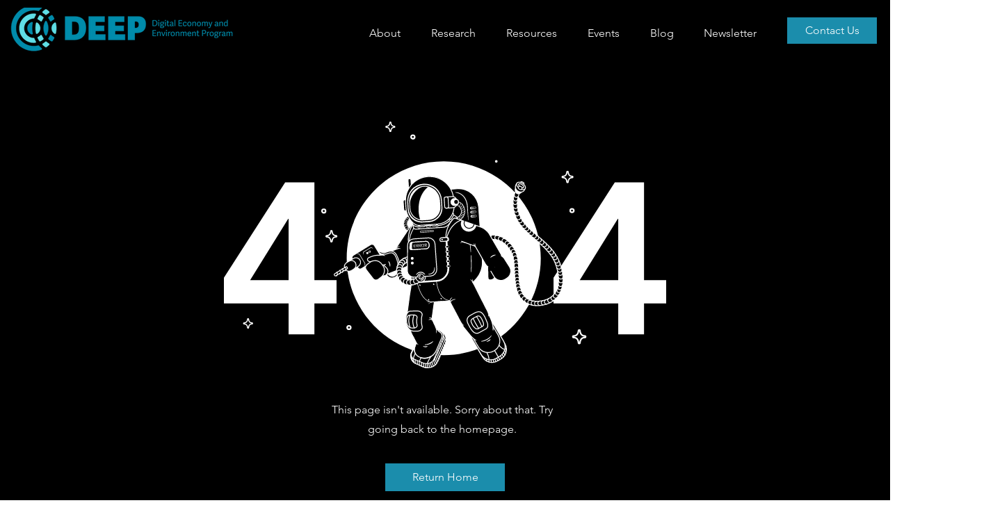

--- FILE ---
content_type: text/html; charset=UTF-8
request_url: https://www.deeprogram.org/library/a-systematic-analysis-of-real-world-energy-blockchain-initiatives/NNC3QW9H
body_size: 197324
content:
<!DOCTYPE html>
<html lang="en">
<head>
  
  <!-- SEO Tags -->
  <title>404 Error Page | DEE Program</title>
  <link rel="canonical" href="https://www.deeprogram.org/library/a-systematic-analysis-of-real-world-energy-blockchain-initiatives/NNC3QW9H"/>
  <meta property="og:title" content="404 Error Page | DEE Program"/>
  <meta property="og:image" content="https://static.wixstatic.com/media/b964b1_9e2bf27ae3534bdc8d55059cf70b2206%7Emv2.png/v1/fit/w_2500,h_1330,al_c/b964b1_9e2bf27ae3534bdc8d55059cf70b2206%7Emv2.png"/>
  <meta property="og:image:width" content="2500"/>
  <meta property="og:image:height" content="1330"/>
  <meta property="og:url" content="https://www.deeprogram.org/library/a-systematic-analysis-of-real-world-energy-blockchain-initiatives/NNC3QW9H"/>
  <meta property="og:site_name" content="DEE Program"/>
  <meta property="og:type" content="website"/>
  <meta name="google-site-verification" content="iumiKLT6lbZVjzpUtmK_H2KRxJVJkHJAHaMUPcsiXwQ"/>
  <meta name="twitter:card" content="summary_large_image"/>
  <meta name="twitter:title" content="404 Error Page | DEE Program"/>
  <meta name="twitter:image" content="https://static.wixstatic.com/media/b964b1_9e2bf27ae3534bdc8d55059cf70b2206%7Emv2.png/v1/fit/w_2500,h_1330,al_c/b964b1_9e2bf27ae3534bdc8d55059cf70b2206%7Emv2.png"/>

  
  <meta charset='utf-8'>
  <meta name="viewport" content="width=device-width, initial-scale=1" id="wixDesktopViewport" />
  <meta http-equiv="X-UA-Compatible" content="IE=edge">
  <meta name="generator" content="Wix.com Website Builder"/>

  <link rel="icon" sizes="192x192" href="https://static.wixstatic.com/media/b964b1_95a8688185a14f1790129709e2361fd6%7Emv2.png/v1/fill/w_192%2Ch_192%2Clg_1%2Cusm_0.66_1.00_0.01/b964b1_95a8688185a14f1790129709e2361fd6%7Emv2.png" type="image/png"/>
  <link rel="shortcut icon" href="https://static.wixstatic.com/media/b964b1_95a8688185a14f1790129709e2361fd6%7Emv2.png/v1/fill/w_192%2Ch_192%2Clg_1%2Cusm_0.66_1.00_0.01/b964b1_95a8688185a14f1790129709e2361fd6%7Emv2.png" type="image/png"/>
  <link rel="apple-touch-icon" href="https://static.wixstatic.com/media/b964b1_95a8688185a14f1790129709e2361fd6%7Emv2.png/v1/fill/w_180%2Ch_180%2Clg_1%2Cusm_0.66_1.00_0.01/b964b1_95a8688185a14f1790129709e2361fd6%7Emv2.png" type="image/png"/>

  <!-- Safari Pinned Tab Icon -->
  <!-- <link rel="mask-icon" href="https://static.wixstatic.com/media/b964b1_95a8688185a14f1790129709e2361fd6%7Emv2.png/v1/fill/w_192%2Ch_192%2Clg_1%2Cusm_0.66_1.00_0.01/b964b1_95a8688185a14f1790129709e2361fd6%7Emv2.png"> -->

  <!-- Original trials -->
  


  <!-- Segmenter Polyfill -->
  <script>
    if (!window.Intl || !window.Intl.Segmenter) {
      (function() {
        var script = document.createElement('script');
        script.src = 'https://static.parastorage.com/unpkg/@formatjs/intl-segmenter@11.7.10/polyfill.iife.js';
        document.head.appendChild(script);
      })();
    }
  </script>

  <!-- Legacy Polyfills -->
  <script nomodule="" src="https://static.parastorage.com/unpkg/core-js-bundle@3.2.1/minified.js"></script>
  <script nomodule="" src="https://static.parastorage.com/unpkg/focus-within-polyfill@5.0.9/dist/focus-within-polyfill.js"></script>

  <!-- Performance API Polyfills -->
  <script>
  (function () {
    var noop = function noop() {};
    if ("performance" in window === false) {
      window.performance = {};
    }
    window.performance.mark = performance.mark || noop;
    window.performance.measure = performance.measure || noop;
    if ("now" in window.performance === false) {
      var nowOffset = Date.now();
      if (performance.timing && performance.timing.navigationStart) {
        nowOffset = performance.timing.navigationStart;
      }
      window.performance.now = function now() {
        return Date.now() - nowOffset;
      };
    }
  })();
  </script>

  <!-- Globals Definitions -->
  <script>
    (function () {
      var now = Date.now()
      window.initialTimestamps = {
        initialTimestamp: now,
        initialRequestTimestamp: Math.round(performance.timeOrigin ? performance.timeOrigin : now - performance.now())
      }

      window.thunderboltTag = "libs-releases-GA-local"
      window.thunderboltVersion = "1.16780.0"
    })();
  </script>

  <!-- Essential Viewer Model -->
  <script type="application/json" id="wix-essential-viewer-model">{"fleetConfig":{"fleetName":"thunderbolt-seo-isolated-renderer","type":"GA","code":0},"mode":{"qa":false,"enableTestApi":false,"debug":false,"ssrIndicator":false,"ssrOnly":false,"siteAssetsFallback":"enable","versionIndicator":false},"componentsLibrariesTopology":[{"artifactId":"editor-elements","namespace":"wixui","url":"https:\/\/static.parastorage.com\/services\/editor-elements\/1.14853.0"},{"artifactId":"editor-elements","namespace":"dsgnsys","url":"https:\/\/static.parastorage.com\/services\/editor-elements\/1.14853.0"}],"siteFeaturesConfigs":{"sessionManager":{"isRunningInDifferentSiteContext":false}},"language":{"userLanguage":"en"},"siteAssets":{"clientTopology":{"mediaRootUrl":"https:\/\/static.wixstatic.com","staticMediaUrl":"https:\/\/static.wixstatic.com\/media","moduleRepoUrl":"https:\/\/static.parastorage.com\/unpkg","fileRepoUrl":"https:\/\/static.parastorage.com\/services","viewerAppsUrl":"https:\/\/viewer-apps.parastorage.com","viewerAssetsUrl":"https:\/\/viewer-assets.parastorage.com","siteAssetsUrl":"https:\/\/siteassets.parastorage.com","pageJsonServerUrls":["https:\/\/pages.parastorage.com","https:\/\/staticorigin.wixstatic.com","https:\/\/www.deeprogram.org","https:\/\/fallback.wix.com\/wix-html-editor-pages-webapp\/page"],"pathOfTBModulesInFileRepoForFallback":"wix-thunderbolt\/dist\/"}},"siteFeatures":["accessibility","appMonitoring","assetsLoader","businessLogger","captcha","clickHandlerRegistrar","codeEmbed","commonConfig","componentsLoader","componentsRegistry","consentPolicy","cyclicTabbing","domSelectors","dynamicPages","environmentWixCodeSdk","environment","lightbox","locationWixCodeSdk","mpaNavigation","navigationManager","navigationPhases","ooi","pages","panorama","passwordProtectedPage","protectedPages","renderer","reporter","routerFetch","router","scrollRestoration","seoWixCodeSdk","seo","sessionManager","siteMembersWixCodeSdk","siteMembers","siteScrollBlocker","siteWixCodeSdk","speculationRules","ssrCache","stores","structureApi","thunderboltInitializer","tpaCommons","translations","usedPlatformApis","warmupData","windowMessageRegistrar","windowWixCodeSdk","wixCustomElementComponent","wixEmbedsApi","componentsReact","platform"],"site":{"externalBaseUrl":"https:\/\/www.deeprogram.org","isSEO":true},"media":{"staticMediaUrl":"https:\/\/static.wixstatic.com\/media","mediaRootUrl":"https:\/\/static.wixstatic.com\/","staticVideoUrl":"https:\/\/video.wixstatic.com\/"},"requestUrl":"https:\/\/www.deeprogram.org\/library\/a-systematic-analysis-of-real-world-energy-blockchain-initiatives\/NNC3QW9H","rollout":{"siteAssetsVersionsRollout":false,"isDACRollout":1,"isTBRollout":false},"commonConfig":{"brand":"wix","host":"VIEWER","bsi":"","consentPolicy":{},"consentPolicyHeader":{},"siteRevision":"1193","renderingFlow":"NONE","language":"en","locale":"en-us"},"interactionSampleRatio":0.01,"dynamicModelUrl":"https:\/\/www.deeprogram.org\/_api\/v2\/dynamicmodel","accessTokensUrl":"https:\/\/www.deeprogram.org\/_api\/v1\/access-tokens","isExcludedFromSecurityExperiments":false,"experiments":{"specs.thunderbolt.hardenFetchAndXHR":true,"specs.thunderbolt.securityExperiments":true}}</script>
  <script>window.viewerModel = JSON.parse(document.getElementById('wix-essential-viewer-model').textContent)</script>

  <script>
    window.commonConfig = viewerModel.commonConfig
  </script>

  
  <!-- BEGIN handleAccessTokens bundle -->

  <script data-url="https://static.parastorage.com/services/wix-thunderbolt/dist/handleAccessTokens.inline.4f2f9a53.bundle.min.js">(()=>{"use strict";function e(e){let{context:o,property:r,value:n,enumerable:i=!0}=e,c=e.get,l=e.set;if(!r||void 0===n&&!c&&!l)return new Error("property and value are required");let a=o||globalThis,s=a?.[r],u={};if(void 0!==n)u.value=n;else{if(c){let e=t(c);e&&(u.get=e)}if(l){let e=t(l);e&&(u.set=e)}}let p={...u,enumerable:i||!1,configurable:!1};void 0!==n&&(p.writable=!1);try{Object.defineProperty(a,r,p)}catch(e){return e instanceof TypeError?s:e}return s}function t(e,t){return"function"==typeof e?e:!0===e?.async&&"function"==typeof e.func?t?async function(t){return e.func(t)}:async function(){return e.func()}:"function"==typeof e?.func?e.func:void 0}try{e({property:"strictDefine",value:e})}catch{}try{e({property:"defineStrictObject",value:r})}catch{}try{e({property:"defineStrictMethod",value:n})}catch{}var o=["toString","toLocaleString","valueOf","constructor","prototype"];function r(t){let{context:n,property:c,propertiesToExclude:l=[],skipPrototype:a=!1,hardenPrototypePropertiesToExclude:s=[]}=t;if(!c)return new Error("property is required");let u=(n||globalThis)[c],p={},f=i(n,c);u&&("object"==typeof u||"function"==typeof u)&&Reflect.ownKeys(u).forEach(t=>{if(!l.includes(t)&&!o.includes(t)){let o=i(u,t);if(o&&(o.writable||o.configurable)){let{value:r,get:n,set:i,enumerable:c=!1}=o,l={};void 0!==r?l.value=r:n?l.get=n:i&&(l.set=i);try{let o=e({context:u,property:t,...l,enumerable:c});p[t]=o}catch(e){if(!(e instanceof TypeError))throw e;try{p[t]=o.value||o.get||o.set}catch{}}}}});let d={originalObject:u,originalProperties:p};if(!a&&void 0!==u?.prototype){let e=r({context:u,property:"prototype",propertiesToExclude:s,skipPrototype:!0});e instanceof Error||(d.originalPrototype=e?.originalObject,d.originalPrototypeProperties=e?.originalProperties)}return e({context:n,property:c,value:u,enumerable:f?.enumerable}),d}function n(t,o){let r=(o||globalThis)[t],n=i(o||globalThis,t);return r&&n&&(n.writable||n.configurable)?(Object.freeze(r),e({context:globalThis,property:t,value:r})):r}function i(e,t){if(e&&t)try{return Reflect.getOwnPropertyDescriptor(e,t)}catch{return}}function c(e){if("string"!=typeof e)return e;try{return decodeURIComponent(e).toLowerCase().trim()}catch{return e.toLowerCase().trim()}}function l(e,t){let o="";if("string"==typeof e)o=e.split("=")[0]?.trim()||"";else{if(!e||"string"!=typeof e.name)return!1;o=e.name}return t.has(c(o)||"")}function a(e,t){let o;return o="string"==typeof e?e.split(";").map(e=>e.trim()).filter(e=>e.length>0):e||[],o.filter(e=>!l(e,t))}var s=null;function u(){return null===s&&(s=typeof Document>"u"?void 0:Object.getOwnPropertyDescriptor(Document.prototype,"cookie")),s}function p(t,o){if(!globalThis?.cookieStore)return;let r=globalThis.cookieStore.get.bind(globalThis.cookieStore),n=globalThis.cookieStore.getAll.bind(globalThis.cookieStore),i=globalThis.cookieStore.set.bind(globalThis.cookieStore),c=globalThis.cookieStore.delete.bind(globalThis.cookieStore);return e({context:globalThis.CookieStore.prototype,property:"get",value:async function(e){return l(("string"==typeof e?e:e.name)||"",t)?null:r.call(this,e)},enumerable:!0}),e({context:globalThis.CookieStore.prototype,property:"getAll",value:async function(){return a(await n.apply(this,Array.from(arguments)),t)},enumerable:!0}),e({context:globalThis.CookieStore.prototype,property:"set",value:async function(){let e=Array.from(arguments);if(!l(1===e.length?e[0].name:e[0],t))return i.apply(this,e);o&&console.warn(o)},enumerable:!0}),e({context:globalThis.CookieStore.prototype,property:"delete",value:async function(){let e=Array.from(arguments);if(!l(1===e.length?e[0].name:e[0],t))return c.apply(this,e)},enumerable:!0}),e({context:globalThis.cookieStore,property:"prototype",value:globalThis.CookieStore.prototype,enumerable:!1}),e({context:globalThis,property:"cookieStore",value:globalThis.cookieStore,enumerable:!0}),{get:r,getAll:n,set:i,delete:c}}var f=["TextEncoder","TextDecoder","XMLHttpRequestEventTarget","EventTarget","URL","JSON","Reflect","Object","Array","Map","Set","WeakMap","WeakSet","Promise","Symbol","Error"],d=["addEventListener","removeEventListener","dispatchEvent","encodeURI","encodeURIComponent","decodeURI","decodeURIComponent"];const y=(e,t)=>{try{const o=t?t.get.call(document):document.cookie;return o.split(";").map(e=>e.trim()).filter(t=>t?.startsWith(e))[0]?.split("=")[1]}catch(e){return""}},g=(e="",t="",o="/")=>`${e}=; ${t?`domain=${t};`:""} max-age=0; path=${o}; expires=Thu, 01 Jan 1970 00:00:01 GMT`;function m(){(function(){if("undefined"!=typeof window){const e=performance.getEntriesByType("navigation")[0];return"back_forward"===(e?.type||"")}return!1})()&&function(){const{counter:e}=function(){const e=b("getItem");if(e){const[t,o]=e.split("-"),r=o?parseInt(o,10):0;if(r>=3){const e=t?Number(t):0;if(Date.now()-e>6e4)return{counter:0}}return{counter:r}}return{counter:0}}();e<3?(!function(e=1){b("setItem",`${Date.now()}-${e}`)}(e+1),window.location.reload()):console.error("ATS: Max reload attempts reached")}()}function b(e,t){try{return sessionStorage[e]("reload",t||"")}catch(e){console.error("ATS: Error calling sessionStorage:",e)}}const h="client-session-bind",v="sec-fetch-unsupported",{experiments:w}=window.viewerModel,T=[h,"client-binding",v,"svSession","smSession","server-session-bind","wixSession2","wixSession3"].map(e=>e.toLowerCase()),{cookie:S}=function(t,o){let r=new Set(t);return e({context:document,property:"cookie",set:{func:e=>function(e,t,o,r){let n=u(),i=c(t.split(";")[0]||"")||"";[...o].every(e=>!i.startsWith(e.toLowerCase()))&&n?.set?n.set.call(e,t):r&&console.warn(r)}(document,e,r,o)},get:{func:()=>function(e,t){let o=u();if(!o?.get)throw new Error("Cookie descriptor or getter not available");return a(o.get.call(e),t).join("; ")}(document,r)},enumerable:!0}),{cookieStore:p(r,o),cookie:u()}}(T),k="tbReady",x="security_overrideGlobals",{experiments:E,siteFeaturesConfigs:C,accessTokensUrl:P}=window.viewerModel,R=P,M={},O=(()=>{const e=y(h,S);if(w["specs.thunderbolt.browserCacheReload"]){y(v,S)||e?b("removeItem"):m()}return(()=>{const e=g(h),t=g(h,location.hostname);S.set.call(document,e),S.set.call(document,t)})(),e})();O&&(M["client-binding"]=O);const D=fetch;addEventListener(k,function e(t){const{logger:o}=t.detail;try{window.tb.init({fetch:D,fetchHeaders:M})}catch(e){const t=new Error("TB003");o.meter(`${x}_${t.message}`,{paramsOverrides:{errorType:x,eventString:t.message}}),window?.viewerModel?.mode.debug&&console.error(e)}finally{removeEventListener(k,e)}}),E["specs.thunderbolt.hardenFetchAndXHR"]||(window.fetchDynamicModel=()=>C.sessionManager.isRunningInDifferentSiteContext?Promise.resolve({}):fetch(R,{credentials:"same-origin",headers:M}).then(function(e){if(!e.ok)throw new Error(`[${e.status}]${e.statusText}`);return e.json()}),window.dynamicModelPromise=window.fetchDynamicModel())})();
//# sourceMappingURL=https://static.parastorage.com/services/wix-thunderbolt/dist/handleAccessTokens.inline.4f2f9a53.bundle.min.js.map</script>

<!-- END handleAccessTokens bundle -->

<!-- BEGIN overrideGlobals bundle -->

<script data-url="https://static.parastorage.com/services/wix-thunderbolt/dist/overrideGlobals.inline.ec13bfcf.bundle.min.js">(()=>{"use strict";function e(e){let{context:r,property:o,value:n,enumerable:i=!0}=e,c=e.get,a=e.set;if(!o||void 0===n&&!c&&!a)return new Error("property and value are required");let l=r||globalThis,u=l?.[o],s={};if(void 0!==n)s.value=n;else{if(c){let e=t(c);e&&(s.get=e)}if(a){let e=t(a);e&&(s.set=e)}}let p={...s,enumerable:i||!1,configurable:!1};void 0!==n&&(p.writable=!1);try{Object.defineProperty(l,o,p)}catch(e){return e instanceof TypeError?u:e}return u}function t(e,t){return"function"==typeof e?e:!0===e?.async&&"function"==typeof e.func?t?async function(t){return e.func(t)}:async function(){return e.func()}:"function"==typeof e?.func?e.func:void 0}try{e({property:"strictDefine",value:e})}catch{}try{e({property:"defineStrictObject",value:o})}catch{}try{e({property:"defineStrictMethod",value:n})}catch{}var r=["toString","toLocaleString","valueOf","constructor","prototype"];function o(t){let{context:n,property:c,propertiesToExclude:a=[],skipPrototype:l=!1,hardenPrototypePropertiesToExclude:u=[]}=t;if(!c)return new Error("property is required");let s=(n||globalThis)[c],p={},f=i(n,c);s&&("object"==typeof s||"function"==typeof s)&&Reflect.ownKeys(s).forEach(t=>{if(!a.includes(t)&&!r.includes(t)){let r=i(s,t);if(r&&(r.writable||r.configurable)){let{value:o,get:n,set:i,enumerable:c=!1}=r,a={};void 0!==o?a.value=o:n?a.get=n:i&&(a.set=i);try{let r=e({context:s,property:t,...a,enumerable:c});p[t]=r}catch(e){if(!(e instanceof TypeError))throw e;try{p[t]=r.value||r.get||r.set}catch{}}}}});let d={originalObject:s,originalProperties:p};if(!l&&void 0!==s?.prototype){let e=o({context:s,property:"prototype",propertiesToExclude:u,skipPrototype:!0});e instanceof Error||(d.originalPrototype=e?.originalObject,d.originalPrototypeProperties=e?.originalProperties)}return e({context:n,property:c,value:s,enumerable:f?.enumerable}),d}function n(t,r){let o=(r||globalThis)[t],n=i(r||globalThis,t);return o&&n&&(n.writable||n.configurable)?(Object.freeze(o),e({context:globalThis,property:t,value:o})):o}function i(e,t){if(e&&t)try{return Reflect.getOwnPropertyDescriptor(e,t)}catch{return}}function c(e){if("string"!=typeof e)return e;try{return decodeURIComponent(e).toLowerCase().trim()}catch{return e.toLowerCase().trim()}}function a(e,t){return e instanceof Headers?e.forEach((r,o)=>{l(o,t)||e.delete(o)}):Object.keys(e).forEach(r=>{l(r,t)||delete e[r]}),e}function l(e,t){return!t.has(c(e)||"")}function u(e,t){let r=!0,o=function(e){let t,r;if(globalThis.Request&&e instanceof Request)t=e.url;else{if("function"!=typeof e?.toString)throw new Error("Unsupported type for url");t=e.toString()}try{return new URL(t).pathname}catch{return r=t.replace(/#.+/gi,"").split("?").shift(),r.startsWith("/")?r:`/${r}`}}(e),n=c(o);return n&&t.some(e=>n.includes(e))&&(r=!1),r}function s(t,r,o){let n=fetch,i=XMLHttpRequest,c=new Set(r);function s(){let e=new i,r=e.open,n=e.setRequestHeader;return e.open=function(){let n=Array.from(arguments),i=n[1];if(n.length<2||u(i,t))return r.apply(e,n);throw new Error(o||`Request not allowed for path ${i}`)},e.setRequestHeader=function(t,r){l(decodeURIComponent(t),c)&&n.call(e,t,r)},e}return e({property:"fetch",value:function(){let e=function(e,t){return globalThis.Request&&e[0]instanceof Request&&e[0]?.headers?a(e[0].headers,t):e[1]?.headers&&a(e[1].headers,t),e}(arguments,c);return u(arguments[0],t)?n.apply(globalThis,Array.from(e)):new Promise((e,t)=>{t(new Error(o||`Request not allowed for path ${arguments[0]}`))})},enumerable:!0}),e({property:"XMLHttpRequest",value:s,enumerable:!0}),Object.keys(i).forEach(e=>{s[e]=i[e]}),{fetch:n,XMLHttpRequest:i}}var p=["TextEncoder","TextDecoder","XMLHttpRequestEventTarget","EventTarget","URL","JSON","Reflect","Object","Array","Map","Set","WeakMap","WeakSet","Promise","Symbol","Error"],f=["addEventListener","removeEventListener","dispatchEvent","encodeURI","encodeURIComponent","decodeURI","decodeURIComponent"];const d=function(){let t=globalThis.open,r=document.open;function o(e,r,o){let n="string"!=typeof e,i=t.call(window,e,r,o);return n||e&&function(e){return e.startsWith("//")&&/(?:[a-z0-9](?:[a-z0-9-]{0,61}[a-z0-9])?\.)+[a-z0-9][a-z0-9-]{0,61}[a-z0-9]/g.test(`${location.protocol}:${e}`)&&(e=`${location.protocol}${e}`),!e.startsWith("http")||new URL(e).hostname===location.hostname}(e)?{}:i}return e({property:"open",value:o,context:globalThis,enumerable:!0}),e({property:"open",value:function(e,t,n){return e?o(e,t,n):r.call(document,e||"",t||"",n||"")},context:document,enumerable:!0}),{open:t,documentOpen:r}},y=function(){let t=document.createElement,r=Element.prototype.setAttribute,o=Element.prototype.setAttributeNS;return e({property:"createElement",context:document,value:function(n,i){let a=t.call(document,n,i);if("iframe"===c(n)){e({property:"srcdoc",context:a,get:()=>"",set:()=>{console.warn("`srcdoc` is not allowed in iframe elements.")}});let t=function(e,t){"srcdoc"!==e.toLowerCase()?r.call(a,e,t):console.warn("`srcdoc` attribute is not allowed to be set.")},n=function(e,t,r){"srcdoc"!==t.toLowerCase()?o.call(a,e,t,r):console.warn("`srcdoc` attribute is not allowed to be set.")};a.setAttribute=t,a.setAttributeNS=n}return a},enumerable:!0}),{createElement:t,setAttribute:r,setAttributeNS:o}},m=["client-binding"],b=["/_api/v1/access-tokens","/_api/v2/dynamicmodel","/_api/one-app-session-web/v3/businesses"],h=function(){let t=setTimeout,r=setInterval;return o("setTimeout",0,globalThis),o("setInterval",0,globalThis),{setTimeout:t,setInterval:r};function o(t,r,o){let n=o||globalThis,i=n[t];if(!i||"function"!=typeof i)throw new Error(`Function ${t} not found or is not a function`);e({property:t,value:function(){let e=Array.from(arguments);if("string"!=typeof e[r])return i.apply(n,e);console.warn(`Calling ${t} with a String Argument at index ${r} is not allowed`)},context:o,enumerable:!0})}},v=function(){if(navigator&&"serviceWorker"in navigator){let t=navigator.serviceWorker.register;return e({context:navigator.serviceWorker,property:"register",value:function(){console.log("Service worker registration is not allowed")},enumerable:!0}),{register:t}}return{}};performance.mark("overrideGlobals started");const{isExcludedFromSecurityExperiments:g,experiments:w}=window.viewerModel,E=!g&&w["specs.thunderbolt.securityExperiments"];try{d(),E&&y(),w["specs.thunderbolt.hardenFetchAndXHR"]&&E&&s(b,m),v(),(e=>{let t=[],r=[];r=r.concat(["TextEncoder","TextDecoder"]),e&&(r=r.concat(["XMLHttpRequestEventTarget","EventTarget"])),r=r.concat(["URL","JSON"]),e&&(t=t.concat(["addEventListener","removeEventListener"])),t=t.concat(["encodeURI","encodeURIComponent","decodeURI","decodeURIComponent"]),r=r.concat(["String","Number"]),e&&r.push("Object"),r=r.concat(["Reflect"]),t.forEach(e=>{n(e),["addEventListener","removeEventListener"].includes(e)&&n(e,document)}),r.forEach(e=>{o({property:e})})})(E),E&&h()}catch(e){window?.viewerModel?.mode.debug&&console.error(e);const t=new Error("TB006");window.fedops?.reportError(t,"security_overrideGlobals"),window.Sentry?window.Sentry.captureException(t):globalThis.defineStrictProperty("sentryBuffer",[t],window,!1)}performance.mark("overrideGlobals ended")})();
//# sourceMappingURL=https://static.parastorage.com/services/wix-thunderbolt/dist/overrideGlobals.inline.ec13bfcf.bundle.min.js.map</script>

<!-- END overrideGlobals bundle -->


  
  <script>
    window.commonConfig = viewerModel.commonConfig

	
  </script>

  <!-- Initial CSS -->
  <style data-url="https://static.parastorage.com/services/wix-thunderbolt/dist/main.347af09f.min.css">@keyframes slide-horizontal-new{0%{transform:translateX(100%)}}@keyframes slide-horizontal-old{80%{opacity:1}to{opacity:0;transform:translateX(-100%)}}@keyframes slide-vertical-new{0%{transform:translateY(-100%)}}@keyframes slide-vertical-old{80%{opacity:1}to{opacity:0;transform:translateY(100%)}}@keyframes out-in-new{0%{opacity:0}}@keyframes out-in-old{to{opacity:0}}:root:active-view-transition{view-transition-name:none}::view-transition{pointer-events:none}:root:active-view-transition::view-transition-new(page-group),:root:active-view-transition::view-transition-old(page-group){animation-duration:.6s;cursor:wait;pointer-events:all}:root:active-view-transition-type(SlideHorizontal)::view-transition-old(page-group){animation:slide-horizontal-old .6s cubic-bezier(.83,0,.17,1) forwards;mix-blend-mode:normal}:root:active-view-transition-type(SlideHorizontal)::view-transition-new(page-group){animation:slide-horizontal-new .6s cubic-bezier(.83,0,.17,1) backwards;mix-blend-mode:normal}:root:active-view-transition-type(SlideVertical)::view-transition-old(page-group){animation:slide-vertical-old .6s cubic-bezier(.83,0,.17,1) forwards;mix-blend-mode:normal}:root:active-view-transition-type(SlideVertical)::view-transition-new(page-group){animation:slide-vertical-new .6s cubic-bezier(.83,0,.17,1) backwards;mix-blend-mode:normal}:root:active-view-transition-type(OutIn)::view-transition-old(page-group){animation:out-in-old .35s cubic-bezier(.22,1,.36,1) forwards}:root:active-view-transition-type(OutIn)::view-transition-new(page-group){animation:out-in-new .35s cubic-bezier(.64,0,.78,0) .35s backwards}@media(prefers-reduced-motion:reduce){::view-transition-group(*),::view-transition-new(*),::view-transition-old(*){animation:none!important}}body,html{background:transparent;border:0;margin:0;outline:0;padding:0;vertical-align:baseline}body{--scrollbar-width:0px;font-family:Arial,Helvetica,sans-serif;font-size:10px}body,html{height:100%}body{overflow-x:auto;overflow-y:scroll}body:not(.responsive) #site-root{min-width:var(--site-width);width:100%}body:not([data-js-loaded]) [data-hide-prejs]{visibility:hidden}interact-element{display:contents}#SITE_CONTAINER{position:relative}:root{--one-unit:1vw;--section-max-width:9999px;--spx-stopper-max:9999px;--spx-stopper-min:0px;--browser-zoom:1}@supports(-webkit-appearance:none) and (stroke-color:transparent){:root{--safari-sticky-fix:opacity;--experimental-safari-sticky-fix:translateZ(0)}}@supports(container-type:inline-size){:root{--one-unit:1cqw}}[id^=oldHoverBox-]{mix-blend-mode:plus-lighter;transition:opacity .5s ease,visibility .5s ease}[data-mesh-id$=inlineContent-gridContainer]:has(>[id^=oldHoverBox-]){isolation:isolate}</style>
<style data-url="https://static.parastorage.com/services/wix-thunderbolt/dist/main.renderer.9cb0985f.min.css">a,abbr,acronym,address,applet,b,big,blockquote,button,caption,center,cite,code,dd,del,dfn,div,dl,dt,em,fieldset,font,footer,form,h1,h2,h3,h4,h5,h6,header,i,iframe,img,ins,kbd,label,legend,li,nav,object,ol,p,pre,q,s,samp,section,small,span,strike,strong,sub,sup,table,tbody,td,tfoot,th,thead,title,tr,tt,u,ul,var{background:transparent;border:0;margin:0;outline:0;padding:0;vertical-align:baseline}input,select,textarea{box-sizing:border-box;font-family:Helvetica,Arial,sans-serif}ol,ul{list-style:none}blockquote,q{quotes:none}ins{text-decoration:none}del{text-decoration:line-through}table{border-collapse:collapse;border-spacing:0}a{cursor:pointer;text-decoration:none}.testStyles{overflow-y:hidden}.reset-button{-webkit-appearance:none;background:none;border:0;color:inherit;font:inherit;line-height:normal;outline:0;overflow:visible;padding:0;-webkit-user-select:none;-moz-user-select:none;-ms-user-select:none}:focus{outline:none}body.device-mobile-optimized:not(.disable-site-overflow){overflow-x:hidden;overflow-y:scroll}body.device-mobile-optimized:not(.responsive) #SITE_CONTAINER{margin-left:auto;margin-right:auto;overflow-x:visible;position:relative;width:320px}body.device-mobile-optimized:not(.responsive):not(.blockSiteScrolling) #SITE_CONTAINER{margin-top:0}body.device-mobile-optimized>*{max-width:100%!important}body.device-mobile-optimized #site-root{overflow-x:hidden;overflow-y:hidden}@supports(overflow:clip){body.device-mobile-optimized #site-root{overflow-x:clip;overflow-y:clip}}body.device-mobile-non-optimized #SITE_CONTAINER #site-root{overflow-x:clip;overflow-y:clip}body.device-mobile-non-optimized.fullScreenMode{background-color:#5f6360}body.device-mobile-non-optimized.fullScreenMode #MOBILE_ACTIONS_MENU,body.device-mobile-non-optimized.fullScreenMode #SITE_BACKGROUND,body.device-mobile-non-optimized.fullScreenMode #site-root,body.fullScreenMode #WIX_ADS{visibility:hidden}body.fullScreenMode{overflow-x:hidden!important;overflow-y:hidden!important}body.fullScreenMode.device-mobile-optimized #TINY_MENU{opacity:0;pointer-events:none}body.fullScreenMode-scrollable.device-mobile-optimized{overflow-x:hidden!important;overflow-y:auto!important}body.fullScreenMode-scrollable.device-mobile-optimized #masterPage,body.fullScreenMode-scrollable.device-mobile-optimized #site-root{overflow-x:hidden!important;overflow-y:hidden!important}body.fullScreenMode-scrollable.device-mobile-optimized #SITE_BACKGROUND,body.fullScreenMode-scrollable.device-mobile-optimized #masterPage{height:auto!important}body.fullScreenMode-scrollable.device-mobile-optimized #masterPage.mesh-layout{height:0!important}body.blockSiteScrolling,body.siteScrollingBlocked{position:fixed;width:100%}body.blockSiteScrolling #SITE_CONTAINER{margin-top:calc(var(--blocked-site-scroll-margin-top)*-1)}#site-root{margin:0 auto;min-height:100%;position:relative;top:var(--wix-ads-height)}#site-root img:not([src]){visibility:hidden}#site-root svg img:not([src]){visibility:visible}.auto-generated-link{color:inherit}#SCROLL_TO_BOTTOM,#SCROLL_TO_TOP{height:0}.has-click-trigger{cursor:pointer}.fullScreenOverlay{bottom:0;display:flex;justify-content:center;left:0;overflow-y:hidden;position:fixed;right:0;top:-60px;z-index:1005}.fullScreenOverlay>.fullScreenOverlayContent{bottom:0;left:0;margin:0 auto;overflow:hidden;position:absolute;right:0;top:60px;transform:translateZ(0)}[data-mesh-id$=centeredContent],[data-mesh-id$=form],[data-mesh-id$=inlineContent]{pointer-events:none;position:relative}[data-mesh-id$=-gridWrapper],[data-mesh-id$=-rotated-wrapper]{pointer-events:none}[data-mesh-id$=-gridContainer]>*,[data-mesh-id$=-rotated-wrapper]>*,[data-mesh-id$=inlineContent]>:not([data-mesh-id$=-gridContainer]){pointer-events:auto}.device-mobile-optimized #masterPage.mesh-layout #SOSP_CONTAINER_CUSTOM_ID{grid-area:2/1/3/2;-ms-grid-row:2;position:relative}#masterPage.mesh-layout{-ms-grid-rows:max-content max-content min-content max-content;-ms-grid-columns:100%;align-items:start;display:-ms-grid;display:grid;grid-template-columns:100%;grid-template-rows:max-content max-content min-content max-content;justify-content:stretch}#masterPage.mesh-layout #PAGES_CONTAINER,#masterPage.mesh-layout #SITE_FOOTER-placeholder,#masterPage.mesh-layout #SITE_FOOTER_WRAPPER,#masterPage.mesh-layout #SITE_HEADER-placeholder,#masterPage.mesh-layout #SITE_HEADER_WRAPPER,#masterPage.mesh-layout #SOSP_CONTAINER_CUSTOM_ID[data-state~=mobileView],#masterPage.mesh-layout #soapAfterPagesContainer,#masterPage.mesh-layout #soapBeforePagesContainer{-ms-grid-row-align:start;-ms-grid-column-align:start;-ms-grid-column:1}#masterPage.mesh-layout #SITE_HEADER-placeholder,#masterPage.mesh-layout #SITE_HEADER_WRAPPER{grid-area:1/1/2/2;-ms-grid-row:1}#masterPage.mesh-layout #PAGES_CONTAINER,#masterPage.mesh-layout #soapAfterPagesContainer,#masterPage.mesh-layout #soapBeforePagesContainer{grid-area:3/1/4/2;-ms-grid-row:3}#masterPage.mesh-layout #soapAfterPagesContainer,#masterPage.mesh-layout #soapBeforePagesContainer{width:100%}#masterPage.mesh-layout #PAGES_CONTAINER{align-self:stretch}#masterPage.mesh-layout main#PAGES_CONTAINER{display:block}#masterPage.mesh-layout #SITE_FOOTER-placeholder,#masterPage.mesh-layout #SITE_FOOTER_WRAPPER{grid-area:4/1/5/2;-ms-grid-row:4}#masterPage.mesh-layout #SITE_PAGES,#masterPage.mesh-layout [data-mesh-id=PAGES_CONTAINERcenteredContent],#masterPage.mesh-layout [data-mesh-id=PAGES_CONTAINERinlineContent]{height:100%}#masterPage.mesh-layout.desktop>*{width:100%}#masterPage.mesh-layout #PAGES_CONTAINER,#masterPage.mesh-layout #SITE_FOOTER,#masterPage.mesh-layout #SITE_FOOTER_WRAPPER,#masterPage.mesh-layout #SITE_HEADER,#masterPage.mesh-layout #SITE_HEADER_WRAPPER,#masterPage.mesh-layout #SITE_PAGES,#masterPage.mesh-layout #masterPageinlineContent{position:relative}#masterPage.mesh-layout #SITE_HEADER{grid-area:1/1/2/2}#masterPage.mesh-layout #SITE_FOOTER{grid-area:4/1/5/2}#masterPage.mesh-layout.overflow-x-clip #SITE_FOOTER,#masterPage.mesh-layout.overflow-x-clip #SITE_HEADER{overflow-x:clip}[data-z-counter]{z-index:0}[data-z-counter="0"]{z-index:auto}.wixSiteProperties{-webkit-font-smoothing:antialiased;-moz-osx-font-smoothing:grayscale}:root{--wst-button-color-fill-primary:rgb(var(--color_48));--wst-button-color-border-primary:rgb(var(--color_49));--wst-button-color-text-primary:rgb(var(--color_50));--wst-button-color-fill-primary-hover:rgb(var(--color_51));--wst-button-color-border-primary-hover:rgb(var(--color_52));--wst-button-color-text-primary-hover:rgb(var(--color_53));--wst-button-color-fill-primary-disabled:rgb(var(--color_54));--wst-button-color-border-primary-disabled:rgb(var(--color_55));--wst-button-color-text-primary-disabled:rgb(var(--color_56));--wst-button-color-fill-secondary:rgb(var(--color_57));--wst-button-color-border-secondary:rgb(var(--color_58));--wst-button-color-text-secondary:rgb(var(--color_59));--wst-button-color-fill-secondary-hover:rgb(var(--color_60));--wst-button-color-border-secondary-hover:rgb(var(--color_61));--wst-button-color-text-secondary-hover:rgb(var(--color_62));--wst-button-color-fill-secondary-disabled:rgb(var(--color_63));--wst-button-color-border-secondary-disabled:rgb(var(--color_64));--wst-button-color-text-secondary-disabled:rgb(var(--color_65));--wst-color-fill-base-1:rgb(var(--color_36));--wst-color-fill-base-2:rgb(var(--color_37));--wst-color-fill-base-shade-1:rgb(var(--color_38));--wst-color-fill-base-shade-2:rgb(var(--color_39));--wst-color-fill-base-shade-3:rgb(var(--color_40));--wst-color-fill-accent-1:rgb(var(--color_41));--wst-color-fill-accent-2:rgb(var(--color_42));--wst-color-fill-accent-3:rgb(var(--color_43));--wst-color-fill-accent-4:rgb(var(--color_44));--wst-color-fill-background-primary:rgb(var(--color_11));--wst-color-fill-background-secondary:rgb(var(--color_12));--wst-color-text-primary:rgb(var(--color_15));--wst-color-text-secondary:rgb(var(--color_14));--wst-color-action:rgb(var(--color_18));--wst-color-disabled:rgb(var(--color_39));--wst-color-title:rgb(var(--color_45));--wst-color-subtitle:rgb(var(--color_46));--wst-color-line:rgb(var(--color_47));--wst-font-style-h2:var(--font_2);--wst-font-style-h3:var(--font_3);--wst-font-style-h4:var(--font_4);--wst-font-style-h5:var(--font_5);--wst-font-style-h6:var(--font_6);--wst-font-style-body-large:var(--font_7);--wst-font-style-body-medium:var(--font_8);--wst-font-style-body-small:var(--font_9);--wst-font-style-body-x-small:var(--font_10);--wst-color-custom-1:rgb(var(--color_13));--wst-color-custom-2:rgb(var(--color_16));--wst-color-custom-3:rgb(var(--color_17));--wst-color-custom-4:rgb(var(--color_19));--wst-color-custom-5:rgb(var(--color_20));--wst-color-custom-6:rgb(var(--color_21));--wst-color-custom-7:rgb(var(--color_22));--wst-color-custom-8:rgb(var(--color_23));--wst-color-custom-9:rgb(var(--color_24));--wst-color-custom-10:rgb(var(--color_25));--wst-color-custom-11:rgb(var(--color_26));--wst-color-custom-12:rgb(var(--color_27));--wst-color-custom-13:rgb(var(--color_28));--wst-color-custom-14:rgb(var(--color_29));--wst-color-custom-15:rgb(var(--color_30));--wst-color-custom-16:rgb(var(--color_31));--wst-color-custom-17:rgb(var(--color_32));--wst-color-custom-18:rgb(var(--color_33));--wst-color-custom-19:rgb(var(--color_34));--wst-color-custom-20:rgb(var(--color_35))}.wix-presets-wrapper{display:contents}</style>

  <meta name="format-detection" content="telephone=no">
  <meta name="skype_toolbar" content="skype_toolbar_parser_compatible">
  
  

  

  
      <!--pageHtmlEmbeds.head start-->
      <script type="wix/htmlEmbeds" id="pageHtmlEmbeds.head start"></script>
    
      <style>
.csl-bib-body{padding-left:0em !important;text-indent:0em !important}
.csl-bib-body .csl-entry{font-family: avenir-lt-w01_35-light1475496,sans-serif;font-size: 16px;color:#000}
.csl-bib-body .csl-entry a{color:#1B8DAC}
</style>
    
      <script type="wix/htmlEmbeds" id="pageHtmlEmbeds.head end"></script>
      <!--pageHtmlEmbeds.head end-->
  

  <!-- head performance data start -->
  
  <!-- head performance data end -->
  

    


    
<style data-href="https://static.parastorage.com/services/editor-elements-library/dist/thunderbolt/rb_wixui.thunderbolt[DropDownMenu_OverlineMenuButtonSkin].f738f4af.min.css">._pfxlW{clip-path:inset(50%);height:24px;position:absolute;width:24px}._pfxlW:active,._pfxlW:focus{clip-path:unset;right:0;top:50%;transform:translateY(-50%)}._pfxlW.RG3k61{transform:translateY(-50%) rotate(180deg)}.Gs0oXs,.pr7XQM{box-sizing:border-box;height:100%;overflow:visible;position:relative;width:auto}.Gs0oXs[data-state~=header] a,.Gs0oXs[data-state~=header] div,[data-state~=header].pr7XQM a,[data-state~=header].pr7XQM div{cursor:default!important}.Gs0oXs .rcIF9K,.pr7XQM .rcIF9K{display:inline-block;height:100%;width:100%}.pr7XQM{--display:inline-block;display:var(--display)}.pr7XQM .nzVyrk{padding:0 var(--pad,5px)}.pr7XQM .VCJeT5{border-top:1px solid rgba(var(--brd,var(--color_15,color_15)),var(--alpha-brd,1));cursor:pointer;font:var(--fnt,var(--font_1))}.pr7XQM .xYGmQj{color:rgb(var(--txt,var(--color_15,color_15)));display:inline-block;padding:8px}.pr7XQM[data-listposition=left]{padding-left:0}.pr7XQM[data-listposition=right]{padding-right:0}.pr7XQM[data-state~=drop]{display:block;width:100%}.pr7XQM[data-state~=link]:hover .VCJeT5,.pr7XQM[data-state~=over] .VCJeT5{border-top-color:rgba(var(--brdh,var(--color_15,color_15)),var(--alpha-brdh,1));border-top-width:4px}.pr7XQM[data-state~=link]:hover .xYGmQj,.pr7XQM[data-state~=over] .xYGmQj{color:rgb(var(--txth,var(--color_15,color_15)));display:inline-block;padding-top:5px}.pr7XQM[data-state~=selected] .VCJeT5{border-top-color:rgba(var(--brds,var(--color_15,color_15)),var(--alpha-brds,1));border-top-width:4px}.pr7XQM[data-state~=selected] .xYGmQj{color:rgb(var(--txts,var(--color_15,color_15)));display:inline-block;padding-top:5px}.XRwtpn{overflow-x:hidden}.XRwtpn .SvGGzE{display:flex;flex-direction:column;height:100%;width:100%}.XRwtpn .SvGGzE .ckXV57{flex:1}.XRwtpn .SvGGzE .CkCpUo{height:calc(100% - (var(--menuTotalBordersY, 0px)));overflow:visible;white-space:nowrap;width:calc(100% - (var(--menuTotalBordersX, 0px)))}.XRwtpn .SvGGzE .CkCpUo .L3ZIQx,.XRwtpn .SvGGzE .CkCpUo .u7d_AM{direction:var(--menu-direction);display:inline-block;text-align:var(--menu-align,var(--align))}.XRwtpn .SvGGzE .CkCpUo .DTRNn1{display:block;width:100%}.XRwtpn .O1lweY{direction:var(--submenus-direction);display:block;opacity:1;text-align:var(--submenus-align,var(--align));z-index:99999}.XRwtpn .O1lweY .VtNw6g{display:inherit;overflow:visible;visibility:inherit;white-space:nowrap;width:auto}.XRwtpn .O1lweY.GkAfhB{transition:visibility;transition-delay:.2s;visibility:visible}.XRwtpn .O1lweY .u7d_AM{display:inline-block}.XRwtpn .Ursk0e{display:none}.YXlfNd>nav{bottom:0;left:0;right:0;top:0}.YXlfNd .CkCpUo,.YXlfNd .O1lweY,.YXlfNd>nav{position:absolute}.YXlfNd .O1lweY{background-color:rgba(var(--bgDrop,var(--color_11,color_11)),var(--alpha-bgDrop,1));border-radius:var(--rd,10px);box-shadow:var(--shd,0 1px 4px rgba(0,0,0,.6));margin-top:7px;padding:15px 5px 0 5px;visibility:hidden}.YXlfNd [data-dropmode=dropUp] .O1lweY{margin-bottom:7px;margin-top:0}</style>
<style data-href="https://static.parastorage.com/services/editor-elements-library/dist/thunderbolt/rb_wixui.thunderbolt_bootstrap-classic.72e6a2a3.min.css">.PlZyDq{touch-action:manipulation}.uDW_Qe{align-items:center;box-sizing:border-box;display:flex;justify-content:var(--label-align);min-width:100%;text-align:initial;width:-moz-max-content;width:max-content}.uDW_Qe:before{max-width:var(--margin-start,0)}.uDW_Qe:after,.uDW_Qe:before{align-self:stretch;content:"";flex-grow:1}.uDW_Qe:after{max-width:var(--margin-end,0)}.FubTgk{height:100%}.FubTgk .uDW_Qe{border-radius:var(--corvid-border-radius,var(--rd,0));bottom:0;box-shadow:var(--shd,0 1px 4px rgba(0,0,0,.6));left:0;position:absolute;right:0;top:0;transition:var(--trans1,border-color .4s ease 0s,background-color .4s ease 0s)}.FubTgk .uDW_Qe:link,.FubTgk .uDW_Qe:visited{border-color:transparent}.FubTgk .l7_2fn{color:var(--corvid-color,rgb(var(--txt,var(--color_15,color_15))));font:var(--fnt,var(--font_5));margin:0;position:relative;transition:var(--trans2,color .4s ease 0s);white-space:nowrap}.FubTgk[aria-disabled=false] .uDW_Qe{background-color:var(--corvid-background-color,rgba(var(--bg,var(--color_17,color_17)),var(--alpha-bg,1)));border:solid var(--corvid-border-color,rgba(var(--brd,var(--color_15,color_15)),var(--alpha-brd,1))) var(--corvid-border-width,var(--brw,0));cursor:pointer!important}:host(.device-mobile-optimized) .FubTgk[aria-disabled=false]:active .uDW_Qe,body.device-mobile-optimized .FubTgk[aria-disabled=false]:active .uDW_Qe{background-color:var(--corvid-hover-background-color,rgba(var(--bgh,var(--color_18,color_18)),var(--alpha-bgh,1)));border-color:var(--corvid-hover-border-color,rgba(var(--brdh,var(--color_15,color_15)),var(--alpha-brdh,1)))}:host(.device-mobile-optimized) .FubTgk[aria-disabled=false]:active .l7_2fn,body.device-mobile-optimized .FubTgk[aria-disabled=false]:active .l7_2fn{color:var(--corvid-hover-color,rgb(var(--txth,var(--color_15,color_15))))}:host(:not(.device-mobile-optimized)) .FubTgk[aria-disabled=false]:hover .uDW_Qe,body:not(.device-mobile-optimized) .FubTgk[aria-disabled=false]:hover .uDW_Qe{background-color:var(--corvid-hover-background-color,rgba(var(--bgh,var(--color_18,color_18)),var(--alpha-bgh,1)));border-color:var(--corvid-hover-border-color,rgba(var(--brdh,var(--color_15,color_15)),var(--alpha-brdh,1)))}:host(:not(.device-mobile-optimized)) .FubTgk[aria-disabled=false]:hover .l7_2fn,body:not(.device-mobile-optimized) .FubTgk[aria-disabled=false]:hover .l7_2fn{color:var(--corvid-hover-color,rgb(var(--txth,var(--color_15,color_15))))}.FubTgk[aria-disabled=true] .uDW_Qe{background-color:var(--corvid-disabled-background-color,rgba(var(--bgd,204,204,204),var(--alpha-bgd,1)));border-color:var(--corvid-disabled-border-color,rgba(var(--brdd,204,204,204),var(--alpha-brdd,1)));border-style:solid;border-width:var(--corvid-border-width,var(--brw,0))}.FubTgk[aria-disabled=true] .l7_2fn{color:var(--corvid-disabled-color,rgb(var(--txtd,255,255,255)))}.uUxqWY{align-items:center;box-sizing:border-box;display:flex;justify-content:var(--label-align);min-width:100%;text-align:initial;width:-moz-max-content;width:max-content}.uUxqWY:before{max-width:var(--margin-start,0)}.uUxqWY:after,.uUxqWY:before{align-self:stretch;content:"";flex-grow:1}.uUxqWY:after{max-width:var(--margin-end,0)}.Vq4wYb[aria-disabled=false] .uUxqWY{cursor:pointer}:host(.device-mobile-optimized) .Vq4wYb[aria-disabled=false]:active .wJVzSK,body.device-mobile-optimized .Vq4wYb[aria-disabled=false]:active .wJVzSK{color:var(--corvid-hover-color,rgb(var(--txth,var(--color_15,color_15))));transition:var(--trans,color .4s ease 0s)}:host(:not(.device-mobile-optimized)) .Vq4wYb[aria-disabled=false]:hover .wJVzSK,body:not(.device-mobile-optimized) .Vq4wYb[aria-disabled=false]:hover .wJVzSK{color:var(--corvid-hover-color,rgb(var(--txth,var(--color_15,color_15))));transition:var(--trans,color .4s ease 0s)}.Vq4wYb .uUxqWY{bottom:0;left:0;position:absolute;right:0;top:0}.Vq4wYb .wJVzSK{color:var(--corvid-color,rgb(var(--txt,var(--color_15,color_15))));font:var(--fnt,var(--font_5));transition:var(--trans,color .4s ease 0s);white-space:nowrap}.Vq4wYb[aria-disabled=true] .wJVzSK{color:var(--corvid-disabled-color,rgb(var(--txtd,255,255,255)))}:host(:not(.device-mobile-optimized)) .CohWsy,body:not(.device-mobile-optimized) .CohWsy{display:flex}:host(:not(.device-mobile-optimized)) .V5AUxf,body:not(.device-mobile-optimized) .V5AUxf{-moz-column-gap:var(--margin);column-gap:var(--margin);direction:var(--direction);display:flex;margin:0 auto;position:relative;width:calc(100% - var(--padding)*2)}:host(:not(.device-mobile-optimized)) .V5AUxf>*,body:not(.device-mobile-optimized) .V5AUxf>*{direction:ltr;flex:var(--column-flex) 1 0%;left:0;margin-bottom:var(--padding);margin-top:var(--padding);min-width:0;position:relative;top:0}:host(.device-mobile-optimized) .V5AUxf,body.device-mobile-optimized .V5AUxf{display:block;padding-bottom:var(--padding-y);padding-left:var(--padding-x,0);padding-right:var(--padding-x,0);padding-top:var(--padding-y);position:relative}:host(.device-mobile-optimized) .V5AUxf>*,body.device-mobile-optimized .V5AUxf>*{margin-bottom:var(--margin);position:relative}:host(.device-mobile-optimized) .V5AUxf>:first-child,body.device-mobile-optimized .V5AUxf>:first-child{margin-top:var(--firstChildMarginTop,0)}:host(.device-mobile-optimized) .V5AUxf>:last-child,body.device-mobile-optimized .V5AUxf>:last-child{margin-bottom:var(--lastChildMarginBottom)}.LIhNy3{backface-visibility:hidden}.jhxvbR,.mtrorN{display:block;height:100%;width:100%}.jhxvbR img{max-width:var(--wix-img-max-width,100%)}.jhxvbR[data-animate-blur] img{filter:blur(9px);transition:filter .8s ease-in}.jhxvbR[data-animate-blur] img[data-load-done]{filter:none}.if7Vw2{height:100%;left:0;-webkit-mask-image:var(--mask-image,none);mask-image:var(--mask-image,none);-webkit-mask-position:var(--mask-position,0);mask-position:var(--mask-position,0);-webkit-mask-repeat:var(--mask-repeat,no-repeat);mask-repeat:var(--mask-repeat,no-repeat);-webkit-mask-size:var(--mask-size,100%);mask-size:var(--mask-size,100%);overflow:hidden;pointer-events:var(--fill-layer-background-media-pointer-events);position:absolute;top:0;width:100%}.if7Vw2.f0uTJH{clip:rect(0,auto,auto,0)}.if7Vw2 .i1tH8h{height:100%;position:absolute;top:0;width:100%}.if7Vw2 .DXi4PB{height:var(--fill-layer-image-height,100%);opacity:var(--fill-layer-image-opacity)}.if7Vw2 .DXi4PB img{height:100%;width:100%}@supports(-webkit-hyphens:none){.if7Vw2.f0uTJH{clip:auto;-webkit-clip-path:inset(0)}}.wG8dni{height:100%}.tcElKx{background-color:var(--bg-overlay-color);background-image:var(--bg-gradient);transition:var(--inherit-transition)}.ImALHf,.Ybjs9b{opacity:var(--fill-layer-video-opacity)}.UWmm3w{bottom:var(--media-padding-bottom);height:var(--media-padding-height);position:absolute;top:var(--media-padding-top);width:100%}.Yjj1af{transform:scale(var(--scale,1));transition:var(--transform-duration,transform 0s)}.ImALHf{height:100%;position:relative;width:100%}.KCM6zk{opacity:var(--fill-layer-video-opacity,var(--fill-layer-image-opacity,1))}.KCM6zk .DXi4PB,.KCM6zk .ImALHf,.KCM6zk .Ybjs9b{opacity:1}._uqPqy{clip-path:var(--fill-layer-clip)}._uqPqy,.eKyYhK{position:absolute;top:0}._uqPqy,.eKyYhK,.x0mqQS img{height:100%;width:100%}.pnCr6P{opacity:0}.blf7sp,.pnCr6P{position:absolute;top:0}.blf7sp{height:0;left:0;overflow:hidden;width:0}.rWP3Gv{left:0;pointer-events:var(--fill-layer-background-media-pointer-events);position:var(--fill-layer-background-media-position)}.Tr4n3d,.rWP3Gv,.wRqk6s{height:100%;top:0;width:100%}.wRqk6s{position:absolute}.Tr4n3d{background-color:var(--fill-layer-background-overlay-color);opacity:var(--fill-layer-background-overlay-blend-opacity-fallback,1);position:var(--fill-layer-background-overlay-position);transform:var(--fill-layer-background-overlay-transform)}@supports(mix-blend-mode:overlay){.Tr4n3d{mix-blend-mode:var(--fill-layer-background-overlay-blend-mode);opacity:var(--fill-layer-background-overlay-blend-opacity,1)}}.VXAmO2{--divider-pin-height__:min(1,calc(var(--divider-layers-pin-factor__) + 1));--divider-pin-layer-height__:var( --divider-layers-pin-factor__ );--divider-pin-border__:min(1,calc(var(--divider-layers-pin-factor__) / -1 + 1));height:calc(var(--divider-height__) + var(--divider-pin-height__)*var(--divider-layers-size__)*var(--divider-layers-y__))}.VXAmO2,.VXAmO2 .dy3w_9{left:0;position:absolute;width:100%}.VXAmO2 .dy3w_9{--divider-layer-i__:var(--divider-layer-i,0);background-position:left calc(50% + var(--divider-offset-x__) + var(--divider-layers-x__)*var(--divider-layer-i__)) bottom;background-repeat:repeat-x;border-bottom-style:solid;border-bottom-width:calc(var(--divider-pin-border__)*var(--divider-layer-i__)*var(--divider-layers-y__));height:calc(var(--divider-height__) + var(--divider-pin-layer-height__)*var(--divider-layer-i__)*var(--divider-layers-y__));opacity:calc(1 - var(--divider-layer-i__)/(var(--divider-layer-i__) + 1))}.UORcXs{--divider-height__:var(--divider-top-height,auto);--divider-offset-x__:var(--divider-top-offset-x,0px);--divider-layers-size__:var(--divider-top-layers-size,0);--divider-layers-y__:var(--divider-top-layers-y,0px);--divider-layers-x__:var(--divider-top-layers-x,0px);--divider-layers-pin-factor__:var(--divider-top-layers-pin-factor,0);border-top:var(--divider-top-padding,0) solid var(--divider-top-color,currentColor);opacity:var(--divider-top-opacity,1);top:0;transform:var(--divider-top-flip,scaleY(-1))}.UORcXs .dy3w_9{background-image:var(--divider-top-image,none);background-size:var(--divider-top-size,contain);border-color:var(--divider-top-color,currentColor);bottom:0;filter:var(--divider-top-filter,none)}.UORcXs .dy3w_9[data-divider-layer="1"]{display:var(--divider-top-layer-1-display,block)}.UORcXs .dy3w_9[data-divider-layer="2"]{display:var(--divider-top-layer-2-display,block)}.UORcXs .dy3w_9[data-divider-layer="3"]{display:var(--divider-top-layer-3-display,block)}.Io4VUz{--divider-height__:var(--divider-bottom-height,auto);--divider-offset-x__:var(--divider-bottom-offset-x,0px);--divider-layers-size__:var(--divider-bottom-layers-size,0);--divider-layers-y__:var(--divider-bottom-layers-y,0px);--divider-layers-x__:var(--divider-bottom-layers-x,0px);--divider-layers-pin-factor__:var(--divider-bottom-layers-pin-factor,0);border-bottom:var(--divider-bottom-padding,0) solid var(--divider-bottom-color,currentColor);bottom:0;opacity:var(--divider-bottom-opacity,1);transform:var(--divider-bottom-flip,none)}.Io4VUz .dy3w_9{background-image:var(--divider-bottom-image,none);background-size:var(--divider-bottom-size,contain);border-color:var(--divider-bottom-color,currentColor);bottom:0;filter:var(--divider-bottom-filter,none)}.Io4VUz .dy3w_9[data-divider-layer="1"]{display:var(--divider-bottom-layer-1-display,block)}.Io4VUz .dy3w_9[data-divider-layer="2"]{display:var(--divider-bottom-layer-2-display,block)}.Io4VUz .dy3w_9[data-divider-layer="3"]{display:var(--divider-bottom-layer-3-display,block)}.YzqVVZ{overflow:visible;position:relative}.mwF7X1{backface-visibility:hidden}.YGilLk{cursor:pointer}.Tj01hh{display:block}.MW5IWV,.Tj01hh{height:100%;width:100%}.MW5IWV{left:0;-webkit-mask-image:var(--mask-image,none);mask-image:var(--mask-image,none);-webkit-mask-position:var(--mask-position,0);mask-position:var(--mask-position,0);-webkit-mask-repeat:var(--mask-repeat,no-repeat);mask-repeat:var(--mask-repeat,no-repeat);-webkit-mask-size:var(--mask-size,100%);mask-size:var(--mask-size,100%);overflow:hidden;pointer-events:var(--fill-layer-background-media-pointer-events);position:absolute;top:0}.MW5IWV.N3eg0s{clip:rect(0,auto,auto,0)}.MW5IWV .Kv1aVt{height:100%;position:absolute;top:0;width:100%}.MW5IWV .dLPlxY{height:var(--fill-layer-image-height,100%);opacity:var(--fill-layer-image-opacity)}.MW5IWV .dLPlxY img{height:100%;width:100%}@supports(-webkit-hyphens:none){.MW5IWV.N3eg0s{clip:auto;-webkit-clip-path:inset(0)}}.VgO9Yg{height:100%}.LWbAav{background-color:var(--bg-overlay-color);background-image:var(--bg-gradient);transition:var(--inherit-transition)}.K_YxMd,.yK6aSC{opacity:var(--fill-layer-video-opacity)}.NGjcJN{bottom:var(--media-padding-bottom);height:var(--media-padding-height);position:absolute;top:var(--media-padding-top);width:100%}.mNGsUM{transform:scale(var(--scale,1));transition:var(--transform-duration,transform 0s)}.K_YxMd{height:100%;position:relative;width:100%}wix-media-canvas{display:block;height:100%}.I8xA4L{opacity:var(--fill-layer-video-opacity,var(--fill-layer-image-opacity,1))}.I8xA4L .K_YxMd,.I8xA4L .dLPlxY,.I8xA4L .yK6aSC{opacity:1}.bX9O_S{clip-path:var(--fill-layer-clip)}.Z_wCwr,.bX9O_S{position:absolute;top:0}.Jxk_UL img,.Z_wCwr,.bX9O_S{height:100%;width:100%}.K8MSra{opacity:0}.K8MSra,.YTb3b4{position:absolute;top:0}.YTb3b4{height:0;left:0;overflow:hidden;width:0}.SUz0WK{left:0;pointer-events:var(--fill-layer-background-media-pointer-events);position:var(--fill-layer-background-media-position)}.FNxOn5,.SUz0WK,.m4khSP{height:100%;top:0;width:100%}.FNxOn5{position:absolute}.m4khSP{background-color:var(--fill-layer-background-overlay-color);opacity:var(--fill-layer-background-overlay-blend-opacity-fallback,1);position:var(--fill-layer-background-overlay-position);transform:var(--fill-layer-background-overlay-transform)}@supports(mix-blend-mode:overlay){.m4khSP{mix-blend-mode:var(--fill-layer-background-overlay-blend-mode);opacity:var(--fill-layer-background-overlay-blend-opacity,1)}}._C0cVf{bottom:0;left:0;position:absolute;right:0;top:0;width:100%}.hFwGTD{transform:translateY(-100%);transition:.2s ease-in}.IQgXoP{transition:.2s}.Nr3Nid{opacity:0;transition:.2s ease-in}.Nr3Nid.l4oO6c{z-index:-1!important}.iQuoC4{opacity:1;transition:.2s}.CJF7A2{height:auto}.CJF7A2,.U4Bvut{position:relative;width:100%}:host(:not(.device-mobile-optimized)) .G5K6X8,body:not(.device-mobile-optimized) .G5K6X8{margin-left:calc((100% - var(--site-width))/2);width:var(--site-width)}.xU8fqS[data-focuscycled=active]{outline:1px solid transparent}.xU8fqS[data-focuscycled=active]:not(:focus-within){outline:2px solid transparent;transition:outline .01s ease}.xU8fqS ._4XcTfy{background-color:var(--screenwidth-corvid-background-color,rgba(var(--bg,var(--color_11,color_11)),var(--alpha-bg,1)));border-bottom:var(--brwb,0) solid var(--screenwidth-corvid-border-color,rgba(var(--brd,var(--color_15,color_15)),var(--alpha-brd,1)));border-top:var(--brwt,0) solid var(--screenwidth-corvid-border-color,rgba(var(--brd,var(--color_15,color_15)),var(--alpha-brd,1)));bottom:0;box-shadow:var(--shd,0 0 5px rgba(0,0,0,.7));left:0;position:absolute;right:0;top:0}.xU8fqS .gUbusX{background-color:rgba(var(--bgctr,var(--color_11,color_11)),var(--alpha-bgctr,1));border-radius:var(--rd,0);bottom:var(--brwb,0);top:var(--brwt,0)}.xU8fqS .G5K6X8,.xU8fqS .gUbusX{left:0;position:absolute;right:0}.xU8fqS .G5K6X8{bottom:0;top:0}:host(.device-mobile-optimized) .xU8fqS .G5K6X8,body.device-mobile-optimized .xU8fqS .G5K6X8{left:10px;right:10px}.SPY_vo{pointer-events:none}.BmZ5pC{min-height:calc(100vh - var(--wix-ads-height));min-width:var(--site-width);position:var(--bg-position);top:var(--wix-ads-height)}.BmZ5pC,.nTOEE9{height:100%;width:100%}.nTOEE9{overflow:hidden;position:relative}.nTOEE9.sqUyGm:hover{cursor:url([data-uri]),auto}.nTOEE9.C_JY0G:hover{cursor:url([data-uri]),auto}.RZQnmg{background-color:rgb(var(--color_11));border-radius:50%;bottom:12px;height:40px;opacity:0;pointer-events:none;position:absolute;right:12px;width:40px}.RZQnmg path{fill:rgb(var(--color_15))}.RZQnmg:focus{cursor:auto;opacity:1;pointer-events:auto}.rYiAuL{cursor:pointer}.gSXewE{height:0;left:0;overflow:hidden;top:0;width:0}.OJQ_3L,.gSXewE{position:absolute}.OJQ_3L{background-color:rgb(var(--color_11));border-radius:300px;bottom:0;cursor:pointer;height:40px;margin:16px 16px;opacity:0;pointer-events:none;right:0;width:40px}.OJQ_3L path{fill:rgb(var(--color_12))}.OJQ_3L:focus{cursor:auto;opacity:1;pointer-events:auto}.j7pOnl{box-sizing:border-box;height:100%;width:100%}.BI8PVQ{min-height:var(--image-min-height);min-width:var(--image-min-width)}.BI8PVQ img,img.BI8PVQ{filter:var(--filter-effect-svg-url);-webkit-mask-image:var(--mask-image,none);mask-image:var(--mask-image,none);-webkit-mask-position:var(--mask-position,0);mask-position:var(--mask-position,0);-webkit-mask-repeat:var(--mask-repeat,no-repeat);mask-repeat:var(--mask-repeat,no-repeat);-webkit-mask-size:var(--mask-size,100% 100%);mask-size:var(--mask-size,100% 100%);-o-object-position:var(--object-position);object-position:var(--object-position)}.MazNVa{left:var(--left,auto);position:var(--position-fixed,static);top:var(--top,auto);z-index:var(--z-index,auto)}.MazNVa .BI8PVQ img{box-shadow:0 0 0 #000;position:static;-webkit-user-select:none;-moz-user-select:none;-ms-user-select:none;user-select:none}.MazNVa .j7pOnl{display:block;overflow:hidden}.MazNVa .BI8PVQ{overflow:hidden}.c7cMWz{bottom:0;left:0;position:absolute;right:0;top:0}.FVGvCX{height:auto;position:relative;width:100%}body:not(.responsive) .zK7MhX{align-self:start;grid-area:1/1/1/1;height:100%;justify-self:stretch;left:0;position:relative}:host(:not(.device-mobile-optimized)) .c7cMWz,body:not(.device-mobile-optimized) .c7cMWz{margin-left:calc((100% - var(--site-width))/2);width:var(--site-width)}.fEm0Bo .c7cMWz{background-color:rgba(var(--bg,var(--color_11,color_11)),var(--alpha-bg,1));overflow:hidden}:host(.device-mobile-optimized) .c7cMWz,body.device-mobile-optimized .c7cMWz{left:10px;right:10px}.PFkO7r{bottom:0;left:0;position:absolute;right:0;top:0}.HT5ybB{height:auto;position:relative;width:100%}body:not(.responsive) .dBAkHi{align-self:start;grid-area:1/1/1/1;height:100%;justify-self:stretch;left:0;position:relative}:host(:not(.device-mobile-optimized)) .PFkO7r,body:not(.device-mobile-optimized) .PFkO7r{margin-left:calc((100% - var(--site-width))/2);width:var(--site-width)}:host(.device-mobile-optimized) .PFkO7r,body.device-mobile-optimized .PFkO7r{left:10px;right:10px}</style>
<style data-href="https://static.parastorage.com/services/editor-elements-library/dist/thunderbolt/rb_wixui.thunderbolt_bootstrap-responsive.5018a9e9.min.css">._pfxlW{clip-path:inset(50%);height:24px;position:absolute;width:24px}._pfxlW:active,._pfxlW:focus{clip-path:unset;right:0;top:50%;transform:translateY(-50%)}._pfxlW.RG3k61{transform:translateY(-50%) rotate(180deg)}.r4OX7l,.xTjc1A{box-sizing:border-box;height:100%;overflow:visible;position:relative;width:auto}.r4OX7l[data-state~=header] a,.r4OX7l[data-state~=header] div,[data-state~=header].xTjc1A a,[data-state~=header].xTjc1A div{cursor:default!important}.r4OX7l .UiHgGh,.xTjc1A .UiHgGh{display:inline-block;height:100%;width:100%}.xTjc1A{--display:inline-block;cursor:pointer;display:var(--display);font:var(--fnt,var(--font_1))}.xTjc1A .yRj2ms{padding:0 var(--pad,5px)}.xTjc1A .JS76Uv{color:rgb(var(--txt,var(--color_15,color_15)));display:inline-block;padding:0 10px;transition:var(--trans,color .4s ease 0s)}.xTjc1A[data-state~=drop]{display:block;width:100%}.xTjc1A[data-state~=drop] .JS76Uv{padding:0 .5em}.xTjc1A[data-state~=link]:hover .JS76Uv,.xTjc1A[data-state~=over] .JS76Uv{color:rgb(var(--txth,var(--color_14,color_14)));transition:var(--trans,color .4s ease 0s)}.xTjc1A[data-state~=selected] .JS76Uv{color:rgb(var(--txts,var(--color_14,color_14)));transition:var(--trans,color .4s ease 0s)}.NHM1d1{overflow-x:hidden}.NHM1d1 .R_TAzU{display:flex;flex-direction:column;height:100%;width:100%}.NHM1d1 .R_TAzU .aOF1ks{flex:1}.NHM1d1 .R_TAzU .y7qwii{height:calc(100% - (var(--menuTotalBordersY, 0px)));overflow:visible;white-space:nowrap;width:calc(100% - (var(--menuTotalBordersX, 0px)))}.NHM1d1 .R_TAzU .y7qwii .Tg1gOB,.NHM1d1 .R_TAzU .y7qwii .p90CkU{direction:var(--menu-direction);display:inline-block;text-align:var(--menu-align,var(--align))}.NHM1d1 .R_TAzU .y7qwii .mvZ3NH{display:block;width:100%}.NHM1d1 .h3jCPd{direction:var(--submenus-direction);display:block;opacity:1;text-align:var(--submenus-align,var(--align));z-index:99999}.NHM1d1 .h3jCPd .wkJ2fp{display:inherit;overflow:visible;visibility:inherit;white-space:nowrap;width:auto}.NHM1d1 .h3jCPd.DlGBN0{transition:visibility;transition-delay:.2s;visibility:visible}.NHM1d1 .h3jCPd .p90CkU{display:inline-block}.NHM1d1 .vh74Xw{display:none}.XwCBRN>nav{bottom:0;left:0;right:0;top:0}.XwCBRN .h3jCPd,.XwCBRN .y7qwii,.XwCBRN>nav{position:absolute}.XwCBRN .h3jCPd{margin-top:7px;visibility:hidden}.XwCBRN .h3jCPd[data-dropMode=dropUp]{margin-bottom:7px;margin-top:0}.XwCBRN .wkJ2fp{background-color:rgba(var(--bgDrop,var(--color_11,color_11)),var(--alpha-bgDrop,1));border-radius:var(--rd,0);box-shadow:var(--shd,0 1px 4px rgba(0,0,0,.6))}.P0dCOY .PJ4KCX{background-color:rgba(var(--bg,var(--color_11,color_11)),var(--alpha-bg,1));bottom:0;left:0;overflow:hidden;position:absolute;right:0;top:0}.xpmKd_{border-radius:var(--overflow-wrapper-border-radius)}</style>
<style data-href="https://static.parastorage.com/services/editor-elements-library/dist/thunderbolt/rb_wixui.thunderbolt_bootstrap.a1b00b19.min.css">.cwL6XW{cursor:pointer}.sNF2R0{opacity:0}.hLoBV3{transition:opacity var(--transition-duration) cubic-bezier(.37,0,.63,1)}.Rdf41z,.hLoBV3{opacity:1}.ftlZWo{transition:opacity var(--transition-duration) cubic-bezier(.37,0,.63,1)}.ATGlOr,.ftlZWo{opacity:0}.KQSXD0{transition:opacity var(--transition-duration) cubic-bezier(.64,0,.78,0)}.KQSXD0,.pagQKE{opacity:1}._6zG5H{opacity:0;transition:opacity var(--transition-duration) cubic-bezier(.22,1,.36,1)}.BB49uC{transform:translateX(100%)}.j9xE1V{transition:transform var(--transition-duration) cubic-bezier(.87,0,.13,1)}.ICs7Rs,.j9xE1V{transform:translateX(0)}.DxijZJ{transition:transform var(--transition-duration) cubic-bezier(.87,0,.13,1)}.B5kjYq,.DxijZJ{transform:translateX(-100%)}.cJijIV{transition:transform var(--transition-duration) cubic-bezier(.87,0,.13,1)}.cJijIV,.hOxaWM{transform:translateX(0)}.T9p3fN{transform:translateX(100%);transition:transform var(--transition-duration) cubic-bezier(.87,0,.13,1)}.qDxYJm{transform:translateY(100%)}.aA9V0P{transition:transform var(--transition-duration) cubic-bezier(.87,0,.13,1)}.YPXPAS,.aA9V0P{transform:translateY(0)}.Xf2zsA{transition:transform var(--transition-duration) cubic-bezier(.87,0,.13,1)}.Xf2zsA,.y7Kt7s{transform:translateY(-100%)}.EeUgMu{transition:transform var(--transition-duration) cubic-bezier(.87,0,.13,1)}.EeUgMu,.fdHrtm{transform:translateY(0)}.WIFaG4{transform:translateY(100%);transition:transform var(--transition-duration) cubic-bezier(.87,0,.13,1)}body:not(.responsive) .JsJXaX{overflow-x:clip}:root:active-view-transition .JsJXaX{view-transition-name:page-group}.AnQkDU{display:grid;grid-template-columns:1fr;grid-template-rows:1fr;height:100%}.AnQkDU>div{align-self:stretch!important;grid-area:1/1/2/2;justify-self:stretch!important}.StylableButton2545352419__root{-archetype:box;border:none;box-sizing:border-box;cursor:pointer;display:block;height:100%;min-height:10px;min-width:10px;padding:0;touch-action:manipulation;width:100%}.StylableButton2545352419__root[disabled]{pointer-events:none}.StylableButton2545352419__root:not(:hover):not([disabled]).StylableButton2545352419--hasBackgroundColor{background-color:var(--corvid-background-color)!important}.StylableButton2545352419__root:hover:not([disabled]).StylableButton2545352419--hasHoverBackgroundColor{background-color:var(--corvid-hover-background-color)!important}.StylableButton2545352419__root:not(:hover)[disabled].StylableButton2545352419--hasDisabledBackgroundColor{background-color:var(--corvid-disabled-background-color)!important}.StylableButton2545352419__root:not(:hover):not([disabled]).StylableButton2545352419--hasBorderColor{border-color:var(--corvid-border-color)!important}.StylableButton2545352419__root:hover:not([disabled]).StylableButton2545352419--hasHoverBorderColor{border-color:var(--corvid-hover-border-color)!important}.StylableButton2545352419__root:not(:hover)[disabled].StylableButton2545352419--hasDisabledBorderColor{border-color:var(--corvid-disabled-border-color)!important}.StylableButton2545352419__root.StylableButton2545352419--hasBorderRadius{border-radius:var(--corvid-border-radius)!important}.StylableButton2545352419__root.StylableButton2545352419--hasBorderWidth{border-width:var(--corvid-border-width)!important}.StylableButton2545352419__root:not(:hover):not([disabled]).StylableButton2545352419--hasColor,.StylableButton2545352419__root:not(:hover):not([disabled]).StylableButton2545352419--hasColor .StylableButton2545352419__label{color:var(--corvid-color)!important}.StylableButton2545352419__root:hover:not([disabled]).StylableButton2545352419--hasHoverColor,.StylableButton2545352419__root:hover:not([disabled]).StylableButton2545352419--hasHoverColor .StylableButton2545352419__label{color:var(--corvid-hover-color)!important}.StylableButton2545352419__root:not(:hover)[disabled].StylableButton2545352419--hasDisabledColor,.StylableButton2545352419__root:not(:hover)[disabled].StylableButton2545352419--hasDisabledColor .StylableButton2545352419__label{color:var(--corvid-disabled-color)!important}.StylableButton2545352419__link{-archetype:box;box-sizing:border-box;color:#000;text-decoration:none}.StylableButton2545352419__container{align-items:center;display:flex;flex-basis:auto;flex-direction:row;flex-grow:1;height:100%;justify-content:center;overflow:hidden;transition:all .2s ease,visibility 0s;width:100%}.StylableButton2545352419__label{-archetype:text;-controller-part-type:LayoutChildDisplayDropdown,LayoutFlexChildSpacing(first);max-width:100%;min-width:1.8em;overflow:hidden;text-align:center;text-overflow:ellipsis;transition:inherit;white-space:nowrap}.StylableButton2545352419__root.StylableButton2545352419--isMaxContent .StylableButton2545352419__label{text-overflow:unset}.StylableButton2545352419__root.StylableButton2545352419--isWrapText .StylableButton2545352419__label{min-width:10px;overflow-wrap:break-word;white-space:break-spaces;word-break:break-word}.StylableButton2545352419__icon{-archetype:icon;-controller-part-type:LayoutChildDisplayDropdown,LayoutFlexChildSpacing(last);flex-shrink:0;height:50px;min-width:1px;transition:inherit}.StylableButton2545352419__icon.StylableButton2545352419--override{display:block!important}.StylableButton2545352419__icon svg,.StylableButton2545352419__icon>span{display:flex;height:inherit;width:inherit}.StylableButton2545352419__root:not(:hover):not([disalbed]).StylableButton2545352419--hasIconColor .StylableButton2545352419__icon svg{fill:var(--corvid-icon-color)!important;stroke:var(--corvid-icon-color)!important}.StylableButton2545352419__root:hover:not([disabled]).StylableButton2545352419--hasHoverIconColor .StylableButton2545352419__icon svg{fill:var(--corvid-hover-icon-color)!important;stroke:var(--corvid-hover-icon-color)!important}.StylableButton2545352419__root:not(:hover)[disabled].StylableButton2545352419--hasDisabledIconColor .StylableButton2545352419__icon svg{fill:var(--corvid-disabled-icon-color)!important;stroke:var(--corvid-disabled-icon-color)!important}.aeyn4z{bottom:0;left:0;position:absolute;right:0;top:0}.qQrFOK{cursor:pointer}.VDJedC{-webkit-tap-highlight-color:rgba(0,0,0,0);fill:var(--corvid-fill-color,var(--fill));fill-opacity:var(--fill-opacity);stroke:var(--corvid-stroke-color,var(--stroke));stroke-opacity:var(--stroke-opacity);stroke-width:var(--stroke-width);filter:var(--drop-shadow,none);opacity:var(--opacity);transform:var(--flip)}.VDJedC,.VDJedC svg{bottom:0;left:0;position:absolute;right:0;top:0}.VDJedC svg{height:var(--svg-calculated-height,100%);margin:auto;padding:var(--svg-calculated-padding,0);width:var(--svg-calculated-width,100%)}.VDJedC svg:not([data-type=ugc]){overflow:visible}.l4CAhn *{vector-effect:non-scaling-stroke}.Z_l5lU{-webkit-text-size-adjust:100%;-moz-text-size-adjust:100%;text-size-adjust:100%}ol.font_100,ul.font_100{color:#080808;font-family:"Arial, Helvetica, sans-serif",serif;font-size:10px;font-style:normal;font-variant:normal;font-weight:400;letter-spacing:normal;line-height:normal;margin:0;text-decoration:none}ol.font_100 li,ul.font_100 li{margin-bottom:12px}ol.wix-list-text-align,ul.wix-list-text-align{list-style-position:inside}ol.wix-list-text-align h1,ol.wix-list-text-align h2,ol.wix-list-text-align h3,ol.wix-list-text-align h4,ol.wix-list-text-align h5,ol.wix-list-text-align h6,ol.wix-list-text-align p,ul.wix-list-text-align h1,ul.wix-list-text-align h2,ul.wix-list-text-align h3,ul.wix-list-text-align h4,ul.wix-list-text-align h5,ul.wix-list-text-align h6,ul.wix-list-text-align p{display:inline}.HQSswv{cursor:pointer}.yi6otz{clip:rect(0 0 0 0);border:0;height:1px;margin:-1px;overflow:hidden;padding:0;position:absolute;width:1px}.zQ9jDz [data-attr-richtext-marker=true]{display:block}.zQ9jDz [data-attr-richtext-marker=true] table{border-collapse:collapse;margin:15px 0;width:100%}.zQ9jDz [data-attr-richtext-marker=true] table td{padding:12px;position:relative}.zQ9jDz [data-attr-richtext-marker=true] table td:after{border-bottom:1px solid currentColor;border-left:1px solid currentColor;bottom:0;content:"";left:0;opacity:.2;position:absolute;right:0;top:0}.zQ9jDz [data-attr-richtext-marker=true] table tr td:last-child:after{border-right:1px solid currentColor}.zQ9jDz [data-attr-richtext-marker=true] table tr:first-child td:after{border-top:1px solid currentColor}@supports(-webkit-appearance:none) and (stroke-color:transparent){.qvSjx3>*>:first-child{vertical-align:top}}@supports(-webkit-touch-callout:none){.qvSjx3>*>:first-child{vertical-align:top}}.LkZBpT :is(p,h1,h2,h3,h4,h5,h6,ul,ol,span[data-attr-richtext-marker],blockquote,div) [class$=rich-text__text],.LkZBpT :is(p,h1,h2,h3,h4,h5,h6,ul,ol,span[data-attr-richtext-marker],blockquote,div)[class$=rich-text__text]{color:var(--corvid-color,currentColor)}.LkZBpT :is(p,h1,h2,h3,h4,h5,h6,ul,ol,span[data-attr-richtext-marker],blockquote,div) span[style*=color]{color:var(--corvid-color,currentColor)!important}.Kbom4H{direction:var(--text-direction);min-height:var(--min-height);min-width:var(--min-width)}.Kbom4H .upNqi2{word-wrap:break-word;height:100%;overflow-wrap:break-word;position:relative;width:100%}.Kbom4H .upNqi2 ul{list-style:disc inside}.Kbom4H .upNqi2 li{margin-bottom:12px}.MMl86N blockquote,.MMl86N div,.MMl86N h1,.MMl86N h2,.MMl86N h3,.MMl86N h4,.MMl86N h5,.MMl86N h6,.MMl86N p{letter-spacing:normal;line-height:normal}.gYHZuN{min-height:var(--min-height);min-width:var(--min-width)}.gYHZuN .upNqi2{word-wrap:break-word;height:100%;overflow-wrap:break-word;position:relative;width:100%}.gYHZuN .upNqi2 ol,.gYHZuN .upNqi2 ul{letter-spacing:normal;line-height:normal;margin-inline-start:.5em;padding-inline-start:1.3em}.gYHZuN .upNqi2 ul{list-style-type:disc}.gYHZuN .upNqi2 ol{list-style-type:decimal}.gYHZuN .upNqi2 ol ul,.gYHZuN .upNqi2 ul ul{line-height:normal;list-style-type:circle}.gYHZuN .upNqi2 ol ol ul,.gYHZuN .upNqi2 ol ul ul,.gYHZuN .upNqi2 ul ol ul,.gYHZuN .upNqi2 ul ul ul{line-height:normal;list-style-type:square}.gYHZuN .upNqi2 li{font-style:inherit;font-weight:inherit;letter-spacing:normal;line-height:inherit}.gYHZuN .upNqi2 h1,.gYHZuN .upNqi2 h2,.gYHZuN .upNqi2 h3,.gYHZuN .upNqi2 h4,.gYHZuN .upNqi2 h5,.gYHZuN .upNqi2 h6,.gYHZuN .upNqi2 p{letter-spacing:normal;line-height:normal;margin-block:0;margin:0}.gYHZuN .upNqi2 a{color:inherit}.MMl86N,.ku3DBC{word-wrap:break-word;direction:var(--text-direction);min-height:var(--min-height);min-width:var(--min-width);mix-blend-mode:var(--blendMode,normal);overflow-wrap:break-word;pointer-events:none;text-align:start;text-shadow:var(--textOutline,0 0 transparent),var(--textShadow,0 0 transparent);text-transform:var(--textTransform,"none")}.MMl86N>*,.ku3DBC>*{pointer-events:auto}.MMl86N li,.ku3DBC li{font-style:inherit;font-weight:inherit;letter-spacing:normal;line-height:inherit}.MMl86N ol,.MMl86N ul,.ku3DBC ol,.ku3DBC ul{letter-spacing:normal;line-height:normal;margin-inline-end:0;margin-inline-start:.5em}.MMl86N:not(.Vq6kJx) ol,.MMl86N:not(.Vq6kJx) ul,.ku3DBC:not(.Vq6kJx) ol,.ku3DBC:not(.Vq6kJx) ul{padding-inline-end:0;padding-inline-start:1.3em}.MMl86N ul,.ku3DBC ul{list-style-type:disc}.MMl86N ol,.ku3DBC ol{list-style-type:decimal}.MMl86N ol ul,.MMl86N ul ul,.ku3DBC ol ul,.ku3DBC ul ul{list-style-type:circle}.MMl86N ol ol ul,.MMl86N ol ul ul,.MMl86N ul ol ul,.MMl86N ul ul ul,.ku3DBC ol ol ul,.ku3DBC ol ul ul,.ku3DBC ul ol ul,.ku3DBC ul ul ul{list-style-type:square}.MMl86N blockquote,.MMl86N div,.MMl86N h1,.MMl86N h2,.MMl86N h3,.MMl86N h4,.MMl86N h5,.MMl86N h6,.MMl86N p,.ku3DBC blockquote,.ku3DBC div,.ku3DBC h1,.ku3DBC h2,.ku3DBC h3,.ku3DBC h4,.ku3DBC h5,.ku3DBC h6,.ku3DBC p{margin-block:0;margin:0}.MMl86N a,.ku3DBC a{color:inherit}.Vq6kJx li{margin-inline-end:0;margin-inline-start:1.3em}.Vd6aQZ{overflow:hidden;padding:0;pointer-events:none;white-space:nowrap}.mHZSwn{display:none}.lvxhkV{bottom:0;left:0;position:absolute;right:0;top:0;width:100%}.QJjwEo{transform:translateY(-100%);transition:.2s ease-in}.kdBXfh{transition:.2s}.MP52zt{opacity:0;transition:.2s ease-in}.MP52zt.Bhu9m5{z-index:-1!important}.LVP8Wf{opacity:1;transition:.2s}.VrZrC0{height:auto}.VrZrC0,.cKxVkc{position:relative;width:100%}:host(:not(.device-mobile-optimized)) .vlM3HR,body:not(.device-mobile-optimized) .vlM3HR{margin-left:calc((100% - var(--site-width))/2);width:var(--site-width)}.AT7o0U[data-focuscycled=active]{outline:1px solid transparent}.AT7o0U[data-focuscycled=active]:not(:focus-within){outline:2px solid transparent;transition:outline .01s ease}.AT7o0U .vlM3HR{bottom:0;left:0;position:absolute;right:0;top:0}.Tj01hh,.jhxvbR{display:block;height:100%;width:100%}.jhxvbR img{max-width:var(--wix-img-max-width,100%)}.jhxvbR[data-animate-blur] img{filter:blur(9px);transition:filter .8s ease-in}.jhxvbR[data-animate-blur] img[data-load-done]{filter:none}.WzbAF8{direction:var(--direction)}.WzbAF8 .mpGTIt .O6KwRn{display:var(--item-display);height:var(--item-size);margin-block:var(--item-margin-block);margin-inline:var(--item-margin-inline);width:var(--item-size)}.WzbAF8 .mpGTIt .O6KwRn:last-child{margin-block:0;margin-inline:0}.WzbAF8 .mpGTIt .O6KwRn .oRtuWN{display:block}.WzbAF8 .mpGTIt .O6KwRn .oRtuWN .YaS0jR{height:var(--item-size);width:var(--item-size)}.WzbAF8 .mpGTIt{height:100%;position:absolute;white-space:nowrap;width:100%}:host(.device-mobile-optimized) .WzbAF8 .mpGTIt,body.device-mobile-optimized .WzbAF8 .mpGTIt{white-space:normal}.big2ZD{display:grid;grid-template-columns:1fr;grid-template-rows:1fr;height:calc(100% - var(--wix-ads-height));left:0;margin-top:var(--wix-ads-height);position:fixed;top:0;width:100%}.SHHiV9,.big2ZD{pointer-events:none;z-index:var(--pinned-layer-in-container,var(--above-all-in-container))}</style>
<style data-href="https://static.parastorage.com/services/editor-elements-library/dist/thunderbolt/rb_wixui.thunderbolt[TextInput].de084f5c.min.css">#SITE_CONTAINER.focus-ring-active.keyboard-tabbing-on .KvoMHf:focus{outline:2px solid #116dff;outline-offset:1px}.KvoMHf.ErucfC[type=number]::-webkit-inner-spin-button{-webkit-appearance:none;-moz-appearance:none;margin:0}.KvoMHf[disabled]{pointer-events:none}.MpKiNN{--display:flex;direction:var(--direction);display:var(--display);flex-direction:column;min-height:25px;position:relative;text-align:var(--align,start)}.MpKiNN .pUnTVX{height:var(--inputHeight);position:relative}.MpKiNN .eXvLsN{align-items:center;display:flex;font:var(--fntprefix,normal normal normal 16px/1.4em helvetica-w01-roman);justify-content:center;left:0;max-height:100%;min-height:100%;position:absolute;top:0;width:50px}.MpKiNN .KvoMHf,.MpKiNN .eXvLsN{color:var(--corvid-color,rgb(var(--txt,var(--color_15,color_15))))}.MpKiNN .KvoMHf{-webkit-appearance:none;-moz-appearance:none;background-color:var(--corvid-background-color,rgba(var(--bg,255,255,255),var(--alpha-bg,1)));border-color:var(--corvid-border-color,rgba(var(--brd,227,227,227),var(--alpha-brd,1)));border-radius:var(--corvid-border-radius,var(--rd,0));border-style:solid;border-width:var(--corvid-border-width,var(--brw,1px));box-shadow:var(--shd,0 0 0 transparent);box-sizing:border-box!important;direction:var(--inputDirection,"inherit");font:var(--fnt,var(--font_8));margin:0;max-width:100%;min-height:var(--inputHeight);padding:var(--textPadding);padding-inline-end:var(--textPadding_end);padding-inline-start:var(--textPadding_start);text-align:var(--inputAlign,"inherit");text-overflow:ellipsis;width:100%}.MpKiNN .KvoMHf[type=number]{-webkit-appearance:textfield;-moz-appearance:textfield;width:100%}.MpKiNN .KvoMHf::-moz-placeholder{color:rgb(var(--txt2,var(--color_15,color_15)))}.MpKiNN .KvoMHf:-ms-input-placeholder{color:rgb(var(--txt2,var(--color_15,color_15)))}.MpKiNN .KvoMHf::placeholder{color:rgb(var(--txt2,var(--color_15,color_15)))}.MpKiNN .KvoMHf:hover{background-color:rgba(var(--bgh,255,255,255),var(--alpha-bgh,1));border-color:rgba(var(--brdh,163,217,246),var(--alpha-brdh,1));border-style:solid;border-width:var(--brwh,1px)}.MpKiNN .KvoMHf:disabled{background-color:rgba(var(--bgd,204,204,204),var(--alpha-bgd,1));border-color:rgba(var(--brdd,163,217,246),var(--alpha-brdd,1));border-style:solid;border-width:var(--brwd,1px);color:rgb(var(--txtd,255,255,255))}.MpKiNN:not(.LyB02C) .KvoMHf:focus{background-color:rgba(var(--bgf,255,255,255),var(--alpha-bgf,1));border-color:rgba(var(--brdf,163,217,246),var(--alpha-brdf,1));border-style:solid;border-width:var(--brwf,1px)}.MpKiNN.LyB02C .KvoMHf:invalid{background-color:rgba(var(--bge,255,255,255),var(--alpha-bge,1));border-color:rgba(var(--brde,163,217,246),var(--alpha-brde,1));border-style:solid;border-width:var(--brwe,1px)}.MpKiNN.LyB02C .KvoMHf:not(:invalid):focus{background-color:rgba(var(--bgf,255,255,255),var(--alpha-bgf,1));border-color:rgba(var(--brdf,163,217,246),var(--alpha-brdf,1));border-style:solid;border-width:var(--brwf,1px)}.MpKiNN .wPeA6j{display:none}.MpKiNN.qzvPmW .wPeA6j{color:rgb(var(--txtlbl,var(--color_15,color_15)));direction:var(--labelDirection,inherit);display:inline-block;font:var(--fntlbl,var(--font_8));line-height:1;margin-bottom:var(--labelMarginBottom);padding-inline-end:var(--labelPadding_end);padding-inline-start:var(--labelPadding_start);text-align:var(--labelAlign,inherit);word-break:break-word}.MpKiNN.qzvPmW.lPl_oN .wPeA6j:after{color:rgba(var(--txtlblrq,0,0,0),var(--alpha-txtlblrq,0));content:" *";display:var(--requiredIndicationDisplay,none)}.ZXdXNL{--display:flex;direction:var(--direction);display:var(--display);flex-direction:column;justify-content:var(--align,start);text-align:var(--align,start)}.ZXdXNL .pUnTVX{display:flex;flex:1;flex-direction:column;position:relative}.ZXdXNL .eXvLsN{align-items:center;display:flex;font:var(--fntprefix,normal normal normal 16px/1.4em helvetica-w01-roman);justify-content:center;left:0;max-height:100%;position:absolute;top:0;width:50px}.ZXdXNL .KvoMHf,.ZXdXNL .eXvLsN{color:var(--corvid-color,rgb(var(--txt,var(--color_15,color_15))));min-height:100%}.ZXdXNL .KvoMHf{-webkit-appearance:none;-moz-appearance:none;background-color:var(--corvid-background-color,rgba(var(--bg,255,255,255),var(--alpha-bg,1)));border-color:var(--corvid-border-color,rgba(var(--brd,227,227,227),var(--alpha-brd,1)));border-radius:var(--corvid-border-radius,var(--rd,0));border-style:solid;border-width:var(--corvid-border-width,var(--brw,1px));box-shadow:var(--shd,0 0 0 transparent);box-sizing:border-box!important;direction:var(--inputDirection,"inherit");flex:1;font:var(--fnt,var(--font_8));margin:0;padding:var(--textPadding);padding-inline-end:var(--textPadding_end);padding-inline-start:var(--textPadding_start);text-align:var(--inputAlign,"inherit");text-overflow:ellipsis;width:100%}.ZXdXNL .KvoMHf[type=number]{-webkit-appearance:textfield;-moz-appearance:textfield}.ZXdXNL .KvoMHf::-moz-placeholder{color:rgb(var(--txt2,var(--color_15,color_15)))}.ZXdXNL .KvoMHf:-ms-input-placeholder{color:rgb(var(--txt2,var(--color_15,color_15)))}.ZXdXNL .KvoMHf::placeholder{color:rgb(var(--txt2,var(--color_15,color_15)))}.ZXdXNL .KvoMHf:hover{background-color:rgba(var(--bgh,255,255,255),var(--alpha-bgh,1));border-color:rgba(var(--brdh,163,217,246),var(--alpha-brdh,1));border-style:solid;border-width:var(--brwh,1px)}.ZXdXNL .KvoMHf:disabled{background-color:rgba(var(--bgd,204,204,204),var(--alpha-bgd,1));border-color:rgba(var(--brdd,163,217,246),var(--alpha-brdd,1));border-style:solid;border-width:var(--brwd,1px);color:rgb(var(--txtd,255,255,255))}.ZXdXNL:not(.LyB02C) .KvoMHf:focus{background-color:rgba(var(--bgf,255,255,255),var(--alpha-bgf,1));border-color:rgba(var(--brdf,163,217,246),var(--alpha-brdf,1));border-style:solid;border-width:var(--brwf,1px)}.ZXdXNL.LyB02C .KvoMHf:invalid{background-color:rgba(var(--bge,255,255,255),var(--alpha-bge,1));border-color:rgba(var(--brde,163,217,246),var(--alpha-brde,1));border-style:solid;border-width:var(--brwe,1px)}.ZXdXNL.LyB02C .KvoMHf:not(:invalid):focus{background-color:rgba(var(--bgf,255,255,255),var(--alpha-bgf,1));border-color:rgba(var(--brdf,163,217,246),var(--alpha-brdf,1));border-style:solid;border-width:var(--brwf,1px)}.ZXdXNL .wPeA6j{display:none}.ZXdXNL.qzvPmW .wPeA6j{color:rgb(var(--txtlbl,var(--color_15,color_15)));direction:var(--labelDirection,inherit);display:inline-block;font:var(--fntlbl,var(--font_8));line-height:1;margin-bottom:var(--labelMarginBottom);padding-inline-end:var(--labelPadding_end);padding-inline-start:var(--labelPadding_start);text-align:var(--labelAlign,inherit);word-break:break-word}.ZXdXNL.qzvPmW.lPl_oN .wPeA6j:after{color:rgba(var(--txtlblrq,0,0,0),var(--alpha-txtlblrq,0));content:" *";display:var(--requiredIndicationDisplay,none)}.wBdYEC{align-items:center;color:rgb(var(--errorTextColor,#ff4040));direction:var(--errorDirection);display:flex;flex-direction:row;gap:4px;justify-content:var(--errorAlign,inherit);padding:8px 0 0}.wBdYEC .cfVDAB{flex:none;flex-grow:0;order:0}.wBdYEC .YCipIB{display:inline-block;flex-grow:0;font:var(--errorTextFont,var(--font_8));line-height:1;order:1;word-break:break-word}</style>
<style data-href="https://static.parastorage.com/services/editor-elements-library/dist/thunderbolt/rb_wixui.thunderbolt[Container_DefaultAreaSkin].49a83073.min.css">.cwL6XW{cursor:pointer}.KaEeLN{--container-corvid-border-color:rgba(var(--brd,var(--color_15,color_15)),var(--alpha-brd,1));--container-corvid-border-size:var(--brw,1px);--container-corvid-background-color:rgba(var(--bg,var(--color_11,color_11)),var(--alpha-bg,1));--backdrop-filter:$backdrop-filter}.uYj0Sg{-webkit-backdrop-filter:var(--backdrop-filter,none);backdrop-filter:var(--backdrop-filter,none);background-color:var(--container-corvid-background-color,rgba(var(--bg,var(--color_11,color_11)),var(--alpha-bg,1)));background-image:var(--bg-gradient,none);border:var(--container-corvid-border-width,var(--brw,1px)) solid var(--container-corvid-border-color,rgba(var(--brd,var(--color_15,color_15)),var(--alpha-brd,1)));border-radius:var(--rd,5px);bottom:0;box-shadow:var(--shd,0 1px 4px rgba(0,0,0,.6));left:0;position:absolute;right:0;top:0}</style>
<style data-href="https://static.parastorage.com/services/editor-elements-library/dist/thunderbolt/rb_wixui.thunderbolt[StripColumnsContainer_Default].74034efe.min.css">:host(:not(.device-mobile-optimized)) .CohWsy,body:not(.device-mobile-optimized) .CohWsy{display:flex}:host(:not(.device-mobile-optimized)) .V5AUxf,body:not(.device-mobile-optimized) .V5AUxf{-moz-column-gap:var(--margin);column-gap:var(--margin);direction:var(--direction);display:flex;margin:0 auto;position:relative;width:calc(100% - var(--padding)*2)}:host(:not(.device-mobile-optimized)) .V5AUxf>*,body:not(.device-mobile-optimized) .V5AUxf>*{direction:ltr;flex:var(--column-flex) 1 0%;left:0;margin-bottom:var(--padding);margin-top:var(--padding);min-width:0;position:relative;top:0}:host(.device-mobile-optimized) .V5AUxf,body.device-mobile-optimized .V5AUxf{display:block;padding-bottom:var(--padding-y);padding-left:var(--padding-x,0);padding-right:var(--padding-x,0);padding-top:var(--padding-y);position:relative}:host(.device-mobile-optimized) .V5AUxf>*,body.device-mobile-optimized .V5AUxf>*{margin-bottom:var(--margin);position:relative}:host(.device-mobile-optimized) .V5AUxf>:first-child,body.device-mobile-optimized .V5AUxf>:first-child{margin-top:var(--firstChildMarginTop,0)}:host(.device-mobile-optimized) .V5AUxf>:last-child,body.device-mobile-optimized .V5AUxf>:last-child{margin-bottom:var(--lastChildMarginBottom)}.LIhNy3{backface-visibility:hidden}.jhxvbR,.mtrorN{display:block;height:100%;width:100%}.jhxvbR img{max-width:var(--wix-img-max-width,100%)}.jhxvbR[data-animate-blur] img{filter:blur(9px);transition:filter .8s ease-in}.jhxvbR[data-animate-blur] img[data-load-done]{filter:none}.if7Vw2{height:100%;left:0;-webkit-mask-image:var(--mask-image,none);mask-image:var(--mask-image,none);-webkit-mask-position:var(--mask-position,0);mask-position:var(--mask-position,0);-webkit-mask-repeat:var(--mask-repeat,no-repeat);mask-repeat:var(--mask-repeat,no-repeat);-webkit-mask-size:var(--mask-size,100%);mask-size:var(--mask-size,100%);overflow:hidden;pointer-events:var(--fill-layer-background-media-pointer-events);position:absolute;top:0;width:100%}.if7Vw2.f0uTJH{clip:rect(0,auto,auto,0)}.if7Vw2 .i1tH8h{height:100%;position:absolute;top:0;width:100%}.if7Vw2 .DXi4PB{height:var(--fill-layer-image-height,100%);opacity:var(--fill-layer-image-opacity)}.if7Vw2 .DXi4PB img{height:100%;width:100%}@supports(-webkit-hyphens:none){.if7Vw2.f0uTJH{clip:auto;-webkit-clip-path:inset(0)}}.wG8dni{height:100%}.tcElKx{background-color:var(--bg-overlay-color);background-image:var(--bg-gradient);transition:var(--inherit-transition)}.ImALHf,.Ybjs9b{opacity:var(--fill-layer-video-opacity)}.UWmm3w{bottom:var(--media-padding-bottom);height:var(--media-padding-height);position:absolute;top:var(--media-padding-top);width:100%}.Yjj1af{transform:scale(var(--scale,1));transition:var(--transform-duration,transform 0s)}.ImALHf{height:100%;position:relative;width:100%}wix-media-canvas{display:block;height:100%}.KCM6zk{opacity:var(--fill-layer-video-opacity,var(--fill-layer-image-opacity,1))}.KCM6zk .DXi4PB,.KCM6zk .ImALHf,.KCM6zk .Ybjs9b{opacity:1}._uqPqy{clip-path:var(--fill-layer-clip)}._uqPqy,.eKyYhK{position:absolute;top:0}._uqPqy,.eKyYhK,.x0mqQS img{height:100%;width:100%}.pnCr6P{opacity:0}.blf7sp,.pnCr6P{position:absolute;top:0}.blf7sp{height:0;left:0;overflow:hidden;width:0}.rWP3Gv{left:0;pointer-events:var(--fill-layer-background-media-pointer-events);position:var(--fill-layer-background-media-position)}.Tr4n3d,.rWP3Gv,.wRqk6s{height:100%;top:0;width:100%}.wRqk6s{position:absolute}.Tr4n3d{background-color:var(--fill-layer-background-overlay-color);opacity:var(--fill-layer-background-overlay-blend-opacity-fallback,1);position:var(--fill-layer-background-overlay-position);transform:var(--fill-layer-background-overlay-transform)}@supports(mix-blend-mode:overlay){.Tr4n3d{mix-blend-mode:var(--fill-layer-background-overlay-blend-mode);opacity:var(--fill-layer-background-overlay-blend-opacity,1)}}.VXAmO2{--divider-pin-height__:min(1,calc(var(--divider-layers-pin-factor__) + 1));--divider-pin-layer-height__:var( --divider-layers-pin-factor__ );--divider-pin-border__:min(1,calc(var(--divider-layers-pin-factor__) / -1 + 1));height:calc(var(--divider-height__) + var(--divider-pin-height__)*var(--divider-layers-size__)*var(--divider-layers-y__))}.VXAmO2,.VXAmO2 .dy3w_9{left:0;position:absolute;width:100%}.VXAmO2 .dy3w_9{--divider-layer-i__:var(--divider-layer-i,0);background-position:left calc(50% + var(--divider-offset-x__) + var(--divider-layers-x__)*var(--divider-layer-i__)) bottom;background-repeat:repeat-x;border-bottom-style:solid;border-bottom-width:calc(var(--divider-pin-border__)*var(--divider-layer-i__)*var(--divider-layers-y__));height:calc(var(--divider-height__) + var(--divider-pin-layer-height__)*var(--divider-layer-i__)*var(--divider-layers-y__));opacity:calc(1 - var(--divider-layer-i__)/(var(--divider-layer-i__) + 1))}.UORcXs{--divider-height__:var(--divider-top-height,auto);--divider-offset-x__:var(--divider-top-offset-x,0px);--divider-layers-size__:var(--divider-top-layers-size,0);--divider-layers-y__:var(--divider-top-layers-y,0px);--divider-layers-x__:var(--divider-top-layers-x,0px);--divider-layers-pin-factor__:var(--divider-top-layers-pin-factor,0);border-top:var(--divider-top-padding,0) solid var(--divider-top-color,currentColor);opacity:var(--divider-top-opacity,1);top:0;transform:var(--divider-top-flip,scaleY(-1))}.UORcXs .dy3w_9{background-image:var(--divider-top-image,none);background-size:var(--divider-top-size,contain);border-color:var(--divider-top-color,currentColor);bottom:0;filter:var(--divider-top-filter,none)}.UORcXs .dy3w_9[data-divider-layer="1"]{display:var(--divider-top-layer-1-display,block)}.UORcXs .dy3w_9[data-divider-layer="2"]{display:var(--divider-top-layer-2-display,block)}.UORcXs .dy3w_9[data-divider-layer="3"]{display:var(--divider-top-layer-3-display,block)}.Io4VUz{--divider-height__:var(--divider-bottom-height,auto);--divider-offset-x__:var(--divider-bottom-offset-x,0px);--divider-layers-size__:var(--divider-bottom-layers-size,0);--divider-layers-y__:var(--divider-bottom-layers-y,0px);--divider-layers-x__:var(--divider-bottom-layers-x,0px);--divider-layers-pin-factor__:var(--divider-bottom-layers-pin-factor,0);border-bottom:var(--divider-bottom-padding,0) solid var(--divider-bottom-color,currentColor);bottom:0;opacity:var(--divider-bottom-opacity,1);transform:var(--divider-bottom-flip,none)}.Io4VUz .dy3w_9{background-image:var(--divider-bottom-image,none);background-size:var(--divider-bottom-size,contain);border-color:var(--divider-bottom-color,currentColor);bottom:0;filter:var(--divider-bottom-filter,none)}.Io4VUz .dy3w_9[data-divider-layer="1"]{display:var(--divider-bottom-layer-1-display,block)}.Io4VUz .dy3w_9[data-divider-layer="2"]{display:var(--divider-bottom-layer-2-display,block)}.Io4VUz .dy3w_9[data-divider-layer="3"]{display:var(--divider-bottom-layer-3-display,block)}</style>
<style data-href="https://static.parastorage.com/services/editor-elements-library/dist/thunderbolt/rb_wixui.thunderbolt[AppWidget_Classic].4049eab0.min.css">@-moz-document url-prefix(){:invalid{box-shadow:none}:-moz-submit-invalid,:-moz-ui-invalid{box-shadow:none}}@keyframes kYZz2Z{0%{animation-timing-function:ease-out;transform:rotate(180deg)}45%{transform:rotate(198deg)}55%{transform:rotate(234deg)}to{transform:rotate(540deg)}}@keyframes wlf4P4{to{opacity:1;transform:rotate(115deg)}}.bkIuWA.xXaCpo{--display:flex;align-items:center;display:var(--display);justify-content:center}.d1WWt1{animation:kYZz2Z 1s linear infinite;height:72px;margin-left:-18px;overflow:hidden;position:absolute;transform-origin:100% 50%;width:36px}.d1WWt1:after,.d1WWt1:before{animation:wlf4P4 .5s linear infinite alternate;border:3px solid currentColor;border-color:currentColor transparent transparent currentColor;border-radius:50%;bottom:0;content:"";left:0;position:absolute;right:-100%;top:0;transform:rotate(-45deg)}.d1WWt1:before{color:#7fccf7}.d1WWt1:after{color:#3899ec;opacity:0}</style>
<style data-href="https://static.parastorage.com/services/editor-elements-library/dist/thunderbolt/rb_wixui.thunderbolt[FormContainer_FormContainerSkin].bbc5b359.min.css">.JVi7i2,.hrbzfT{background-color:var(--corvid-background-color,rgba(var(--bg,0,0,0),var(--alpha-bg,0)));border:solid var(--corvid-border-color,rgba(var(--brd,227,227,227),var(--alpha-brd,1))) var(--corvid-border-width,var(--brw,0));border-radius:var(--corvid-border-radius,var(--rd,0));box-shadow:var(--shd,0 0 0 transparent)}.d3n4V3{height:100%;left:-var(--corvid-border-width,var(--brw,0));position:absolute;top:-var(--corvid-border-width,var(--brw,0));width:100%}</style>
<style data-href="https://static.parastorage.com/services/editor-elements-library/dist/thunderbolt/rb_wixui.thunderbolt[SkipToContentButton].39deac6a.min.css">.LHrbPP{background:#fff;border-radius:24px;color:#116dff;cursor:pointer;font-family:Helvetica,Arial,メイリオ,meiryo,ヒラギノ角ゴ pro w3,hiragino kaku gothic pro,sans-serif;font-size:14px;height:0;left:50%;margin-left:-94px;opacity:0;padding:0 24px 0 24px;pointer-events:none;position:absolute;top:60px;width:0;z-index:9999}.LHrbPP:focus{border:2px solid;height:40px;opacity:1;pointer-events:auto;width:auto}</style>
<style data-href="https://static.parastorage.com/services/editor-elements-library/dist/thunderbolt/rb_wixui.thunderbolt[ClassicSection].6435d050.min.css">.MW5IWV{height:100%;left:0;-webkit-mask-image:var(--mask-image,none);mask-image:var(--mask-image,none);-webkit-mask-position:var(--mask-position,0);mask-position:var(--mask-position,0);-webkit-mask-repeat:var(--mask-repeat,no-repeat);mask-repeat:var(--mask-repeat,no-repeat);-webkit-mask-size:var(--mask-size,100%);mask-size:var(--mask-size,100%);overflow:hidden;pointer-events:var(--fill-layer-background-media-pointer-events);position:absolute;top:0;width:100%}.MW5IWV.N3eg0s{clip:rect(0,auto,auto,0)}.MW5IWV .Kv1aVt{height:100%;position:absolute;top:0;width:100%}.MW5IWV .dLPlxY{height:var(--fill-layer-image-height,100%);opacity:var(--fill-layer-image-opacity)}.MW5IWV .dLPlxY img{height:100%;width:100%}@supports(-webkit-hyphens:none){.MW5IWV.N3eg0s{clip:auto;-webkit-clip-path:inset(0)}}.VgO9Yg{height:100%}.LWbAav{background-color:var(--bg-overlay-color);background-image:var(--bg-gradient);transition:var(--inherit-transition)}.K_YxMd,.yK6aSC{opacity:var(--fill-layer-video-opacity)}.NGjcJN{bottom:var(--media-padding-bottom);height:var(--media-padding-height);position:absolute;top:var(--media-padding-top);width:100%}.mNGsUM{transform:scale(var(--scale,1));transition:var(--transform-duration,transform 0s)}.K_YxMd{height:100%;position:relative;width:100%}wix-media-canvas{display:block;height:100%}.I8xA4L{opacity:var(--fill-layer-video-opacity,var(--fill-layer-image-opacity,1))}.I8xA4L .K_YxMd,.I8xA4L .dLPlxY,.I8xA4L .yK6aSC{opacity:1}.Oqnisf{overflow:visible}.Oqnisf>.MW5IWV .LWbAav{background-color:var(--section-corvid-background-color,var(--bg-overlay-color))}.cM88eO{backface-visibility:hidden}.YtfWHd{left:0;top:0}.YtfWHd,.mj3xJ8{position:absolute}.mj3xJ8{clip:rect(0 0 0 0);background-color:#fff;border-radius:50%;bottom:3px;color:#000;display:grid;height:24px;outline:1px solid #000;place-items:center;pointer-events:none;right:3px;width:24px;z-index:9999}.mj3xJ8:active,.mj3xJ8:focus{clip:auto;pointer-events:auto}.Tj01hh,.jhxvbR{display:block;height:100%;width:100%}.jhxvbR img{max-width:var(--wix-img-max-width,100%)}.jhxvbR[data-animate-blur] img{filter:blur(9px);transition:filter .8s ease-in}.jhxvbR[data-animate-blur] img[data-load-done]{filter:none}.bX9O_S{clip-path:var(--fill-layer-clip)}.Z_wCwr,.bX9O_S{position:absolute;top:0}.Jxk_UL img,.Z_wCwr,.bX9O_S{height:100%;width:100%}.K8MSra{opacity:0}.K8MSra,.YTb3b4{position:absolute;top:0}.YTb3b4{height:0;left:0;overflow:hidden;width:0}.SUz0WK{left:0;pointer-events:var(--fill-layer-background-media-pointer-events);position:var(--fill-layer-background-media-position)}.FNxOn5,.SUz0WK,.m4khSP{height:100%;top:0;width:100%}.FNxOn5{position:absolute}.m4khSP{background-color:var(--fill-layer-background-overlay-color);opacity:var(--fill-layer-background-overlay-blend-opacity-fallback,1);position:var(--fill-layer-background-overlay-position);transform:var(--fill-layer-background-overlay-transform)}@supports(mix-blend-mode:overlay){.m4khSP{mix-blend-mode:var(--fill-layer-background-overlay-blend-mode);opacity:var(--fill-layer-background-overlay-blend-opacity,1)}}.dkukWC{--divider-pin-height__:min(1,calc(var(--divider-layers-pin-factor__) + 1));--divider-pin-layer-height__:var( --divider-layers-pin-factor__ );--divider-pin-border__:min(1,calc(var(--divider-layers-pin-factor__) / -1 + 1));height:calc(var(--divider-height__) + var(--divider-pin-height__)*var(--divider-layers-size__)*var(--divider-layers-y__))}.dkukWC,.dkukWC .FRCqDF{left:0;position:absolute;width:100%}.dkukWC .FRCqDF{--divider-layer-i__:var(--divider-layer-i,0);background-position:left calc(50% + var(--divider-offset-x__) + var(--divider-layers-x__)*var(--divider-layer-i__)) bottom;background-repeat:repeat-x;border-bottom-style:solid;border-bottom-width:calc(var(--divider-pin-border__)*var(--divider-layer-i__)*var(--divider-layers-y__));height:calc(var(--divider-height__) + var(--divider-pin-layer-height__)*var(--divider-layer-i__)*var(--divider-layers-y__));opacity:calc(1 - var(--divider-layer-i__)/(var(--divider-layer-i__) + 1))}.xnZvZH{--divider-height__:var(--divider-top-height,auto);--divider-offset-x__:var(--divider-top-offset-x,0px);--divider-layers-size__:var(--divider-top-layers-size,0);--divider-layers-y__:var(--divider-top-layers-y,0px);--divider-layers-x__:var(--divider-top-layers-x,0px);--divider-layers-pin-factor__:var(--divider-top-layers-pin-factor,0);border-top:var(--divider-top-padding,0) solid var(--divider-top-color,currentColor);opacity:var(--divider-top-opacity,1);top:0;transform:var(--divider-top-flip,scaleY(-1))}.xnZvZH .FRCqDF{background-image:var(--divider-top-image,none);background-size:var(--divider-top-size,contain);border-color:var(--divider-top-color,currentColor);bottom:0;filter:var(--divider-top-filter,none)}.xnZvZH .FRCqDF[data-divider-layer="1"]{display:var(--divider-top-layer-1-display,block)}.xnZvZH .FRCqDF[data-divider-layer="2"]{display:var(--divider-top-layer-2-display,block)}.xnZvZH .FRCqDF[data-divider-layer="3"]{display:var(--divider-top-layer-3-display,block)}.MBOSCN{--divider-height__:var(--divider-bottom-height,auto);--divider-offset-x__:var(--divider-bottom-offset-x,0px);--divider-layers-size__:var(--divider-bottom-layers-size,0);--divider-layers-y__:var(--divider-bottom-layers-y,0px);--divider-layers-x__:var(--divider-bottom-layers-x,0px);--divider-layers-pin-factor__:var(--divider-bottom-layers-pin-factor,0);border-bottom:var(--divider-bottom-padding,0) solid var(--divider-bottom-color,currentColor);bottom:0;opacity:var(--divider-bottom-opacity,1);transform:var(--divider-bottom-flip,none)}.MBOSCN .FRCqDF{background-image:var(--divider-bottom-image,none);background-size:var(--divider-bottom-size,contain);border-color:var(--divider-bottom-color,currentColor);bottom:0;filter:var(--divider-bottom-filter,none)}.MBOSCN .FRCqDF[data-divider-layer="1"]{display:var(--divider-bottom-layer-1-display,block)}.MBOSCN .FRCqDF[data-divider-layer="2"]{display:var(--divider-bottom-layer-2-display,block)}.MBOSCN .FRCqDF[data-divider-layer="3"]{display:var(--divider-bottom-layer-3-display,block)}</style>
<style data-href="https://static.parastorage.com/services/wix-thunderbolt/dist/TPABaseComponent.27e1e284.chunk.min.css">.OQ8Tzd,.nKphmK{overflow:hidden}.nKphmK{height:100%;position:relative;width:100%}.nKphmK:-ms-fullscreen{min-height:auto!important}.nKphmK:fullscreen{min-height:auto!important}.pvlz2w{visibility:hidden}</style>
<style data-href="https://static.parastorage.com/services/wix-thunderbolt/dist/group_7.bae0ce0c.chunk.min.css">.TWFxr5{height:auto!important}.May50y{overflow:hidden!important}</style>
<style id="page-transitions">@view-transition {navigation: auto;types: OutIn}</style>
<style rel="stylesheet" data-href="https://static.parastorage.com/services/profile-card-tpa-ooi/1.2872.0/ProfileCardViewerWidget.min.css">.sY_6mf6.oiayxcI--madefor{--wbu-font-stack:var(--wix-font-stack);--wbu-font-weight-regular:var(--wix-font-weight-regular);--wbu-font-weight-medium:var(--wix-font-weight-medium);--wbu-font-weight-bold:var(--wix-font-weight-bold)}.sLrmSa4{--wbu-color-blue-0:#0f2ccf;--wbu-color-blue-100:#2f5dff;--wbu-color-blue-200:#597dff;--wbu-color-blue-300:#acbeff;--wbu-color-blue-400:#d5dfff;--wbu-color-blue-500:#eaefff;--wbu-color-blue-600:#f5f7ff;--wbu-color-black-0:#151414;--wbu-color-black-100:#383838;--wbu-color-black-200:#525150;--wbu-color-black-300:#767574;--wbu-color-black-400:#a8a6a5;--wbu-color-black-500:#e0dfdf;--wbu-color-black-600:#f1f0ef;--wbu-color-red-0:#9c2426;--wbu-color-red-100:#df3336;--wbu-color-red-200:#e55c5e;--wbu-color-red-300:#ed8f90;--wbu-color-red-400:#f4b8b9;--wbu-color-red-500:#f9d6d7;--wbu-color-red-600:#fcebeb;--wbu-color-green-0:#0d4f3d;--wbu-color-green-100:#4b916d;--wbu-color-green-200:#97c693;--wbu-color-green-300:#bde2a7;--wbu-color-green-400:#daf3c0;--wbu-color-green-500:#effae5;--wbu-color-green-600:#f1f5ed;--wbu-color-yellow-0:#d49341;--wbu-color-yellow-100:#f9ad4d;--wbu-color-yellow-200:#fabd71;--wbu-color-yellow-300:#fcd29d;--wbu-color-yellow-400:#fdead2;--wbu-color-yellow-500:#fef3e5;--wbu-color-yellow-600:#fef6ed;--wbu-color-orange-0:#ae3e09;--wbu-color-orange-100:#ff8044;--wbu-color-orange-200:#fe9361;--wbu-color-orange-300:#fda77f;--wbu-color-orange-400:#fbcfbb;--wbu-color-orange-500:#fbe3d9;--wbu-color-orange-600:#fdf1ec;--wbu-color-purple-0:#5000aa;--wbu-color-purple-100:#7200f3;--wbu-color-purple-200:#8b2df5;--wbu-color-purple-300:#be89f9;--wbu-color-purple-400:#d7b7fb;--wbu-color-purple-500:#f1e5fe;--wbu-color-purple-600:#f8f2ff;--wbu-color-ai-0:#4d3dd0;--wbu-color-ai-100:#5a48f5;--wbu-color-ai-200:#7b6df7;--wbu-color-ai-300:#a59bfa;--wbu-color-ai-400:#d6d1fc;--wbu-color-ai-500:#e7e4fe;--wbu-color-ai-600:#eeecfe;--wbu-heading-font-stack:"Madefor Display","Helvetica Neue",Helvetica,Arial,"\E3\192\A1\E3\201A\A4\E3\192\AA\E3\201A\AA","meiryo","\E3\192\2019\E3\192\A9\E3\201A\AE\E3\192\17D\E8\A7\2019\E3\201A\B4  pro w3","hiragino kaku gothic pro",sans-serif;--wbu-text-tiny-size:10px;--wbu-text-tiny-line-height:12px;--wbu-text-small-size:12px;--wbu-text-small-line-height:12px;--wbu-text-medium-size:14px;--wbu-text-medium-line-height:16px;--wbu-text-large-size:16px;--wbu-text-large-line-height:18px;--wbu-heading-h1-font-size:32px;--wbu-heading-h1-line-height:40px;--wbu-heading-h1-letter-spacing:-0.5px;--wbu-heading-h1-font-weight:400;--wbu-heading-h2-font-size:24px;--wbu-heading-h2-line-height:32px;--wbu-heading-h2-letter-spacing:-0.5px;--wbu-heading-h2-font-weight:500;--wbu-heading-h3-font-size:16px;--wbu-heading-h3-line-height:24px;--wbu-heading-h3-letter-spacing:-0.5px;--wbu-heading-h3-font-weight:700;--wbu-heading-h4-font-size:14px;--wbu-heading-h4-line-height:18px;--wbu-heading-h4-letter-spacing:0px;--wbu-heading-h4-font-weight:500;--wbu-heading-h5-font-size:12px;--wbu-heading-h5-line-height:18px;--wbu-heading-h5-letter-spacing:0px;--wbu-heading-h5-font-weight:600}.surRtQa.oqkwS1j--madefor{--wbu-font-stack:var(--wix-font-stack);--wbu-font-weight-regular:var(--wix-font-weight-regular);--wbu-font-weight-medium:var(--wix-font-weight-medium);--wbu-font-weight-bold:var(--wix-font-weight-bold)}.snU6ghj>:first-child>:first-child{z-index:100000!important}.KeZzT6{animation:U4gKpz 1s linear infinite;color:hsla(0,0%,100%,.9);display:inline-block;overflow:hidden;position:relative;transform-origin:100% 50%}.KeZzT6:after,.KeZzT6:before{animation:DjtvJd .5s linear infinite alternate;border:1px solid currentColor;border-color:currentColor transparent transparent currentColor;border-radius:50%;bottom:0;color:currentColor;content:"";inset-inline-end:-100%;inset-inline-start:0;position:absolute;top:0;transform:rotate(-45deg)}.KeZzT6:after{opacity:0}@keyframes DjtvJd{to{opacity:1;transform:rotate(115deg)}}@keyframes U4gKpz{0%{transform:rotate(180deg)}45%{transform:rotate(198deg)}55%{transform:rotate(234deg)}to{transform:rotate(540deg)}}.KeZzT6.BAhs0Y{height:30px;margin-inline-end:15px;width:15px}.KeZzT6.vUtskN{height:60px;margin-inline-end:30px;width:30px}.KeZzT6.RLHjMI{height:80px;margin-inline-end:40px;width:40px}.jbFJUT{align-items:center;display:flex;justify-content:center}.AnkhXt{color:var(--wix-color-5)}</style>
<style id="css_masterPage">@font-face {font-family: 'questrial'; font-style: normal; font-weight: 400; src: url('//static.parastorage.com/tag-bundler/api/v1/fonts-cache/googlefont/woff2/s/questrial/v9/QdVUSTchPBm7nuUeVf70viFluW44JQ.woff2') format('woff2'); unicode-range: U+0000-00FF, U+0131, U+0152-0153, U+02BB-02BC, U+02C6, U+02DA, U+02DC, U+2000-206F, U+2074, U+20AC, U+2122, U+2191, U+2193, U+2212, U+2215, U+FEFF, U+FFFD;font-display: swap;
}@font-face {font-family: 'din-next-w01-light'; font-style: normal; font-weight: 400; src: url('//static.parastorage.com/fonts/v2/eca8b0cd-45d8-43cf-aee7-ca462bc5497c/v1/din-next-w10-light.woff2') format('woff2'); unicode-range: U+0401-040C, U+040E-044F, U+0451-045C, U+045E-045F, U+0490-0491, U+2116;font-display: swap;
}
@font-face {font-family: 'din-next-w01-light'; font-style: normal; font-weight: 400; src: url('//static.parastorage.com/fonts/v2/eca8b0cd-45d8-43cf-aee7-ca462bc5497c/v1/din-next-w02-light.woff2') format('woff2'); unicode-range: U+000D, U+0100-010F, U+0111-0130, U+0132-0151, U+0154-015F, U+0162-0177, U+0179-017C, U+01FA-01FF, U+0218-021B, U+0237, U+02C9, U+02D8-02D9, U+02DB, U+02DD, U+0394, U+03A9, U+03C0, U+1E80-1E85, U+1EF2-1EF3, U+2070, U+2074-2079, U+2080-2089, U+2113, U+2126, U+212E, U+2153-2154, U+215B-215E, U+2202, U+2206, U+220F, U+2211-2212, U+2215, U+2219-221A, U+221E, U+222B, U+2248, U+2260, U+2264-2265, U+25CA, U+F8FF, U+FB00-FB04;font-display: swap;
}
@font-face {font-family: 'din-next-w01-light'; font-style: normal; font-weight: 400; src: url('//static.parastorage.com/fonts/v2/eca8b0cd-45d8-43cf-aee7-ca462bc5497c/v1/din-next-w01-light.woff2') format('woff2'); unicode-range: U+0020-007E, U+00A0-00FF, U+0110, U+0131, U+0152-0153, U+0160-0161, U+0178, U+017D-017E, U+0192, U+02C6-02C7, U+02DA, U+02DC, U+03BC, U+2013-2014, U+2018-201A, U+201C-201E, U+2020-2022, U+2026, U+2030, U+2039-203A, U+2044, U+20AC, U+2122;font-display: swap;
}@font-face {font-family: 'avenir-lt-w01_35-light1475496'; font-style: normal; font-weight: 400; src: url('//static.parastorage.com/fonts/v2/af36905f-3c92-4ef9-b0c1-f91432f16ac1/v1/avenir-lt-w05_35-light.woff2') format('woff2'); unicode-range: U+0100-012B, U+012E-0130, U+0132-0137, U+0139-0149, U+014C-0151, U+0154-015F, U+0162-0177, U+0179-017C, U+0218-021B, U+02C9, U+02D8-02D9, U+02DB, U+02DD, U+0394, U+03A9, U+03BC, U+03C0, U+1E9E, U+20B9-20BA, U+20BC-20BD, U+2113, U+2126, U+212E, U+2202, U+2206, U+220F, U+2211-2212, U+2215, U+2219-221A, U+221E, U+222B, U+2248, U+2260, U+2264-2265, U+25CA, U+F8FF, U+FB01-FB02;font-display: swap;
}
@font-face {font-family: 'avenir-lt-w01_35-light1475496'; font-style: normal; font-weight: 400; src: url('//static.parastorage.com/fonts/v2/af36905f-3c92-4ef9-b0c1-f91432f16ac1/v1/avenir-lt-w01_35-light1475496.woff2') format('woff2'); unicode-range: U+0000, U+000D, U+0020-007E, U+00A0-00FF, U+0131, U+0152-0153, U+0160-0161, U+0178, U+017D-017E, U+0192, U+0237, U+02C6-02C7, U+02DA, U+02DC, U+2013-2014, U+2018-201A, U+201C-201E, U+2020-2022, U+2026, U+2030, U+2039-203A, U+2044, U+20AC, U+2122;font-display: swap;
}@font-face {font-family: 'helvetica-w01-roman'; font-style: normal; font-weight: 400; src: url('//static.parastorage.com/fonts/v2/2af1bf48-e783-4da8-9fa0-599dde29f2d5/v1/helvetica-lt-w10-roman.woff2') format('woff2'); unicode-range: U+0000, U+000D, U+0020-007E, U+00A0, U+00A4, U+00A6-00A7, U+00A9, U+00AB-00AE, U+00B0-00B1, U+00B5-00B7, U+00BB, U+0401-040C, U+040E-044F, U+0451-045C, U+045E-045F, U+0490-0491, U+2013-2014, U+2018-201A, U+201C-201E, U+2020-2022, U+2026, U+2030, U+2039-203A, U+20AC, U+2116, U+2122;font-display: swap;
}
@font-face {font-family: 'helvetica-w01-roman'; font-style: normal; font-weight: 400; src: url('//static.parastorage.com/fonts/v2/2af1bf48-e783-4da8-9fa0-599dde29f2d5/v1/helvetica-w02-roman.woff2') format('woff2'); unicode-range: U+000D, U+0020-007E, U+00A0-012B, U+012E-0137, U+0139-0149, U+014C-017E, U+0192, U+0218-021B, U+0237, U+02C6-02C7, U+02C9, U+02D8-02DD, U+0394, U+03A9, U+03BC, U+03C0, U+2013-2014, U+2018-201A, U+201C-201E, U+2020-2022, U+2026, U+2030, U+2039-203A, U+2044, U+20AC, U+2113, U+2122, U+2126, U+212E, U+2202, U+2206, U+220F, U+2211-2212, U+2215, U+2219-221A, U+221E, U+222B, U+2248, U+2260, U+2264-2265, U+25CA, U+E301-E304, U+E306-E30D, U+FB01-FB02;font-display: swap;
}
@font-face {font-family: 'helvetica-w01-roman'; font-style: normal; font-weight: 400; src: url('//static.parastorage.com/fonts/v2/2af1bf48-e783-4da8-9fa0-599dde29f2d5/v1/helvetica-w01-roman.woff2') format('woff2'); unicode-range: U+0000, U+000D, U+0020-007E, U+00A0-012B, U+012E-0137, U+0139-0149, U+014C-017E, U+0192, U+0218-021B, U+0237, U+02C6-02C7, U+02C9, U+02D8-02DD, U+0394, U+03A9, U+03BC, U+03C0, U+0401-040C, U+040E-044F, U+0451-045C, U+045E-045F, U+0462-0463, U+0472-0475, U+0490-0491, U+04D9, U+1E9E, U+2013-2014, U+2018-201A, U+201C-201E, U+2020-2022, U+2026, U+2030, U+2039-203A, U+2044, U+20AC, U+20B9-20BA, U+20BC-20BD, U+2113, U+2116, U+2122, U+2126, U+212E, U+2202, U+2206, U+220F, U+2211-2212, U+2215, U+2219-221A, U+221E, U+222B, U+2248, U+2260, U+2264-2265, U+25CA, U+E300-E30D, U+F6C5, U+F6C9-F6D8, U+F8FF, U+FB01-FB02;font-display: swap;
}#masterPage:not(.landingPage) #PAGES_CONTAINER{margin-top:0px;margin-bottom:0px;}#masterPage.landingPage #CONTROLLER_COMP_CUSTOM_ID{display:none;}#masterPage.landingPage #SOSP_CONTAINER_CUSTOM_ID{display:none;}#masterPage.landingPage #SITE_FOOTER{display:none;}#masterPage.landingPage #SITE_HEADER{display:none;}#masterPage.landingPage #SITE_HEADER-placeholder{display:none;}#masterPage.landingPage #SITE_FOOTER-placeholder{display:none;}#SITE_CONTAINER.focus-ring-active :not(.has-custom-focus):not(.ignore-focus):not([tabindex="-1"]):focus, #SITE_CONTAINER.focus-ring-active :not(.has-custom-focus):not(.ignore-focus):not([tabindex="-1"]):focus ~ .wixSdkShowFocusOnSibling{--focus-ring-box-shadow:0 0 0 1px #ffffff, 0 0 0 3px #116dff;box-shadow:var(--focus-ring-box-shadow) !important;z-index:1;}.has-inner-focus-ring{--focus-ring-box-shadow:inset 0 0 0 1px #ffffff, inset 0 0 0 3px #116dff !important;}#masterPage{left:0;margin-left:0;width:100%;min-width:0;}#PAGES_CONTAINER{--pinned-layer-in-container:50;--above-all-in-container:49;}#CONTROLLER_COMP_CUSTOM_ID{--pinned-layer-in-container:51;--above-all-in-container:49;}#SOSP_CONTAINER_CUSTOM_ID{--pinned-layer-in-container:52;--above-all-in-container:49;}#SITE_FOOTER{--pinned-layer-in-container:53;--above-all-in-container:49;}#SITE_HEADER{z-index:49;--above-all-in-container:10000;}[id="soapAfterPagesContainer"].page-without-sosp [data-mesh-id=soapAfterPagesContainerinlineContent]{height:auto;width:100%;position:static;min-height:auto;padding-bottom:0px;box-sizing:border-box;}[id="soapAfterPagesContainer"].page-without-sosp [data-mesh-id=soapAfterPagesContainerinlineContent-gridContainer] > [id="CONTROLLER_COMP_CUSTOM_ID"], [id="soapAfterPagesContainer"].page-without-sosp [data-mesh-id=soapAfterPagesContainerinlineContent-gridContainer] > interact-element > [id="CONTROLLER_COMP_CUSTOM_ID"]{position:absolute;top:15px;left:20px;margin-left:calc((100% - 980px) * 0.5);}[id="soapAfterPagesContainer"].page-with-sosp [data-mesh-id=soapAfterPagesContainerinlineContent]{height:auto;width:100%;}[id="soapAfterPagesContainer"].page-with-sosp [data-mesh-id=soapAfterPagesContainerinlineContent-gridContainer]{position:static;display:grid;height:auto;width:100%;min-height:auto;margin-top:-89px;grid-template-rows:1fr;grid-template-columns:100%;padding-bottom:0px;box-sizing:border-box;}[id="soapAfterPagesContainer"].page-with-sosp [data-mesh-id=soapAfterPagesContainerinlineContent-gridContainer] > [id="CONTROLLER_COMP_CUSTOM_ID"], [id="soapAfterPagesContainer"].page-with-sosp [data-mesh-id=soapAfterPagesContainerinlineContent-gridContainer] > interact-element > [id="CONTROLLER_COMP_CUSTOM_ID"]{position:absolute;top:15px;left:20px;margin-left:calc((100% - 980px) * 0.5);}[id="soapAfterPagesContainer"].page-with-sosp [data-mesh-id=soapAfterPagesContainerinlineContent-gridContainer] > [id="SOSP_CONTAINER_CUSTOM_ID"], [id="soapAfterPagesContainer"].page-with-sosp [data-mesh-id=soapAfterPagesContainerinlineContent-gridContainer] > interact-element > [id="SOSP_CONTAINER_CUSTOM_ID"]{position:relative;margin:172px 0px 0 calc((100% - 980px) * 0.5);left:0px;grid-area:1 / 1 / 2 / 2;justify-self:start;align-self:start;}:root,:host, .spxThemeOverride, .max-width-container, #root{--color_0:255,255,255;--color_1:255,255,255;--color_2:0,0,0;--color_3:237,28,36;--color_4:0,136,203;--color_5:255,203,5;--color_6:114,114,114;--color_7:176,176,176;--color_8:255,255,255;--color_9:114,114,114;--color_10:176,176,176;--color_11:0,0,0;--color_12:25,25,25;--color_13:97,97,97;--color_14:232,232,232;--color_15:255,255,255;--color_16:9,47,57;--color_17:18,94,115;--color_18:27,141,172;--color_19:116,182,200;--color_20:163,214,227;--color_21:60,27,63;--color_22:120,54,125;--color_23:180,81,188;--color_24:206,150,210;--color_25:229,189,233;--color_26:42,42,42;--color_27:85,85,85;--color_28:128,128,128;--color_29:170,170,170;--color_30:213,213,213;--color_31:14,68,72;--color_32:29,135,143;--color_33:43,203,215;--color_34:137,222,228;--color_35:177,237,242;--color_36:0,0,0;--color_37:255,255,255;--color_38:25,25,25;--color_39:97,97,97;--color_40:232,232,232;--color_41:27,141,172;--color_42:213,213,213;--color_43:97,97,97;--color_44:0,0,0;--color_45:255,255,255;--color_46:255,255,255;--color_47:232,232,232;--color_48:27,141,172;--color_49:27,141,172;--color_50:0,0,0;--color_51:0,0,0;--color_52:27,141,172;--color_53:27,141,172;--color_54:97,97,97;--color_55:97,97,97;--color_56:0,0,0;--color_57:0,0,0;--color_58:27,141,172;--color_59:27,141,172;--color_60:27,141,172;--color_61:27,141,172;--color_62:0,0,0;--color_63:0,0,0;--color_64:97,97,97;--color_65:97,97,97;--font_0:normal normal normal 60px/1.4em questrial,sans-serif;--font_1:normal normal normal 16px/1.4em din-next-w01-light,sans-serif;--font_2:normal normal normal 50px/1.4em questrial,sans-serif;--font_3:normal normal normal 40px/1.4em questrial,sans-serif;--font_4:normal normal normal 34px/1.4em questrial,sans-serif;--font_5:normal normal normal 25px/1.4em questrial,sans-serif;--font_6:normal normal normal 18px/normal questrial,sans-serif;--font_7:normal normal normal 18px/1.4em questrial,sans-serif;--font_8:normal normal normal 16px/1.8em avenir-lt-w01_35-light1475496,sans-serif;--font_9:normal normal normal 16px/1.4em avenir-lt-w01_35-light1475496,sans-serif;--font_10:normal normal normal 12px/1.4em din-next-w01-light,sans-serif;--wix-ads-height:0px;--sticky-offset:0px;--wix-ads-top-height:0px;--site-width:980px;--above-all-z-index:100000;--portals-z-index:100001;--wix-opt-in-direction:ltr;--wix-opt-in-direction-multiplier:1;-webkit-font-smoothing:antialiased;-moz-osx-font-smoothing:grayscale;--minViewportSize:320;--maxViewportSize:1920;--theme-spx-ratio:1px;--full-viewport:100 * var(--one-unit) * var(--browser-zoom);--scaling-factor:clamp(var(--spx-stopper-min), var(--full-viewport), min(var(--spx-stopper-max), var(--section-max-width)));--customScaleViewportLimit:clamp(var(--minViewportSize) * 1px, var(--full-viewport), min(var(--section-max-width), var(--maxViewportSize) * 1px));}.font_0{font:var(--font_0);color:rgb(var(--color_15));letter-spacing:0em;}.font_1{font:var(--font_1);color:rgb(var(--color_14));letter-spacing:0em;}.font_2{font:var(--font_2);color:rgb(var(--color_15));letter-spacing:0em;}.font_3{font:var(--font_3);color:rgb(var(--color_15));letter-spacing:0em;}.font_4{font:var(--font_4);color:rgb(var(--color_15));letter-spacing:0em;}.font_5{font:var(--font_5);color:rgb(var(--color_15));letter-spacing:0em;}.font_6{font:var(--font_6);color:rgb(27, 141, 172);letter-spacing:0em;}.font_7{font:var(--font_7);color:rgb(var(--color_15));letter-spacing:0em;}.font_8{font:var(--font_8);color:rgb(0, 0, 0);letter-spacing:0em;}.font_9{font:var(--font_9);color:rgb(var(--color_15));letter-spacing:0em;}.font_10{font:var(--font_10);color:rgb(var(--color_14));letter-spacing:0em;}.color_0{color:rgb(var(--color_0));}.color_1{color:rgb(var(--color_1));}.color_2{color:rgb(var(--color_2));}.color_3{color:rgb(var(--color_3));}.color_4{color:rgb(var(--color_4));}.color_5{color:rgb(var(--color_5));}.color_6{color:rgb(var(--color_6));}.color_7{color:rgb(var(--color_7));}.color_8{color:rgb(var(--color_8));}.color_9{color:rgb(var(--color_9));}.color_10{color:rgb(var(--color_10));}.color_11{color:rgb(var(--color_11));}.color_12{color:rgb(var(--color_12));}.color_13{color:rgb(var(--color_13));}.color_14{color:rgb(var(--color_14));}.color_15{color:rgb(var(--color_15));}.color_16{color:rgb(var(--color_16));}.color_17{color:rgb(var(--color_17));}.color_18{color:rgb(var(--color_18));}.color_19{color:rgb(var(--color_19));}.color_20{color:rgb(var(--color_20));}.color_21{color:rgb(var(--color_21));}.color_22{color:rgb(var(--color_22));}.color_23{color:rgb(var(--color_23));}.color_24{color:rgb(var(--color_24));}.color_25{color:rgb(var(--color_25));}.color_26{color:rgb(var(--color_26));}.color_27{color:rgb(var(--color_27));}.color_28{color:rgb(var(--color_28));}.color_29{color:rgb(var(--color_29));}.color_30{color:rgb(var(--color_30));}.color_31{color:rgb(var(--color_31));}.color_32{color:rgb(var(--color_32));}.color_33{color:rgb(var(--color_33));}.color_34{color:rgb(var(--color_34));}.color_35{color:rgb(var(--color_35));}.color_36{color:rgb(var(--color_36));}.color_37{color:rgb(var(--color_37));}.color_38{color:rgb(var(--color_38));}.color_39{color:rgb(var(--color_39));}.color_40{color:rgb(var(--color_40));}.color_41{color:rgb(var(--color_41));}.color_42{color:rgb(var(--color_42));}.color_43{color:rgb(var(--color_43));}.color_44{color:rgb(var(--color_44));}.color_45{color:rgb(var(--color_45));}.color_46{color:rgb(var(--color_46));}.color_47{color:rgb(var(--color_47));}.color_48{color:rgb(var(--color_48));}.color_49{color:rgb(var(--color_49));}.color_50{color:rgb(var(--color_50));}.color_51{color:rgb(var(--color_51));}.color_52{color:rgb(var(--color_52));}.color_53{color:rgb(var(--color_53));}.color_54{color:rgb(var(--color_54));}.color_55{color:rgb(var(--color_55));}.color_56{color:rgb(var(--color_56));}.color_57{color:rgb(var(--color_57));}.color_58{color:rgb(var(--color_58));}.color_59{color:rgb(var(--color_59));}.color_60{color:rgb(var(--color_60));}.color_61{color:rgb(var(--color_61));}.color_62{color:rgb(var(--color_62));}.color_63{color:rgb(var(--color_63));}.color_64{color:rgb(var(--color_64));}.color_65{color:rgb(var(--color_65));}.backcolor_0{background-color:rgb(var(--color_0));}.backcolor_1{background-color:rgb(var(--color_1));}.backcolor_2{background-color:rgb(var(--color_2));}.backcolor_3{background-color:rgb(var(--color_3));}.backcolor_4{background-color:rgb(var(--color_4));}.backcolor_5{background-color:rgb(var(--color_5));}.backcolor_6{background-color:rgb(var(--color_6));}.backcolor_7{background-color:rgb(var(--color_7));}.backcolor_8{background-color:rgb(var(--color_8));}.backcolor_9{background-color:rgb(var(--color_9));}.backcolor_10{background-color:rgb(var(--color_10));}.backcolor_11{background-color:rgb(var(--color_11));}.backcolor_12{background-color:rgb(var(--color_12));}.backcolor_13{background-color:rgb(var(--color_13));}.backcolor_14{background-color:rgb(var(--color_14));}.backcolor_15{background-color:rgb(var(--color_15));}.backcolor_16{background-color:rgb(var(--color_16));}.backcolor_17{background-color:rgb(var(--color_17));}.backcolor_18{background-color:rgb(var(--color_18));}.backcolor_19{background-color:rgb(var(--color_19));}.backcolor_20{background-color:rgb(var(--color_20));}.backcolor_21{background-color:rgb(var(--color_21));}.backcolor_22{background-color:rgb(var(--color_22));}.backcolor_23{background-color:rgb(var(--color_23));}.backcolor_24{background-color:rgb(var(--color_24));}.backcolor_25{background-color:rgb(var(--color_25));}.backcolor_26{background-color:rgb(var(--color_26));}.backcolor_27{background-color:rgb(var(--color_27));}.backcolor_28{background-color:rgb(var(--color_28));}.backcolor_29{background-color:rgb(var(--color_29));}.backcolor_30{background-color:rgb(var(--color_30));}.backcolor_31{background-color:rgb(var(--color_31));}.backcolor_32{background-color:rgb(var(--color_32));}.backcolor_33{background-color:rgb(var(--color_33));}.backcolor_34{background-color:rgb(var(--color_34));}.backcolor_35{background-color:rgb(var(--color_35));}.backcolor_36{background-color:rgb(var(--color_36));}.backcolor_37{background-color:rgb(var(--color_37));}.backcolor_38{background-color:rgb(var(--color_38));}.backcolor_39{background-color:rgb(var(--color_39));}.backcolor_40{background-color:rgb(var(--color_40));}.backcolor_41{background-color:rgb(var(--color_41));}.backcolor_42{background-color:rgb(var(--color_42));}.backcolor_43{background-color:rgb(var(--color_43));}.backcolor_44{background-color:rgb(var(--color_44));}.backcolor_45{background-color:rgb(var(--color_45));}.backcolor_46{background-color:rgb(var(--color_46));}.backcolor_47{background-color:rgb(var(--color_47));}.backcolor_48{background-color:rgb(var(--color_48));}.backcolor_49{background-color:rgb(var(--color_49));}.backcolor_50{background-color:rgb(var(--color_50));}.backcolor_51{background-color:rgb(var(--color_51));}.backcolor_52{background-color:rgb(var(--color_52));}.backcolor_53{background-color:rgb(var(--color_53));}.backcolor_54{background-color:rgb(var(--color_54));}.backcolor_55{background-color:rgb(var(--color_55));}.backcolor_56{background-color:rgb(var(--color_56));}.backcolor_57{background-color:rgb(var(--color_57));}.backcolor_58{background-color:rgb(var(--color_58));}.backcolor_59{background-color:rgb(var(--color_59));}.backcolor_60{background-color:rgb(var(--color_60));}.backcolor_61{background-color:rgb(var(--color_61));}.backcolor_62{background-color:rgb(var(--color_62));}.backcolor_63{background-color:rgb(var(--color_63));}.backcolor_64{background-color:rgb(var(--color_64));}.backcolor_65{background-color:rgb(var(--color_65));}#PAGES_CONTAINER{left:0;margin-left:0;width:100%;min-width:0;}#SITE_PAGES{left:0;margin-left:0;width:100%;min-width:0;}#SITE_PAGES{--transition-duration:700ms;}#CONTROLLER_COMP_CUSTOM_ID{--alpha-bg:1;--bg:61,155,233;--bgh:43,104,156;--brd:43,104,156;--brdh:61,155,233;--brw:0px;--fnt:normal normal normal 14px/1.4em raleway;--rd:20px;--txt:255,255,255;--txth:255,255,255;--alpha-bgh:1;--alpha-brd:1;--alpha-brdh:1;--alpha-txt:1;--alpha-txth:1;--boxShadowToggleOn-shd:none;--shd:0 1px 4px rgba(0, 0, 0, 0.6);}#SOSP_CONTAINER_CUSTOM_ID{--brw:0px;--brd:var(--color_15);--bg:var(--color_11);--rd:0px;--shd:none;--gradient:none;--alpha-bg:1;--alpha-brd:1;--boxShadowToggleOn-shd:none;--bg-gradient:none;}#SOSP_CONTAINER_CUSTOM_ID{width:980px;}[data-mode=hover] #SOSP_CONTAINER_CUSTOM_ID{width:980px;}[data-mesh-id=SOSP_CONTAINER_CUSTOM_IDinlineContent]{height:auto;width:980px;}[data-mesh-id=SOSP_CONTAINER_CUSTOM_IDinlineContent-gridContainer]{position:static;display:grid;height:auto;width:100%;min-height:auto;grid-template-rows:min-content 1fr;grid-template-columns:100%;}[data-mesh-id=SOSP_CONTAINER_CUSTOM_IDinlineContent-gridContainer] > [id="comp-krj54q4g"], [data-mesh-id=SOSP_CONTAINER_CUSTOM_IDinlineContent-gridContainer] > interact-element > [id="comp-krj54q4g"]{position:relative;margin:0px 0px 1px 0;left:0px;grid-area:1 / 1 / 2 / 2;justify-self:start;align-self:start;}[data-mesh-id=SOSP_CONTAINER_CUSTOM_IDinlineContent-gridContainer] > [id="comp-krj54rjn"], [data-mesh-id=SOSP_CONTAINER_CUSTOM_IDinlineContent-gridContainer] > interact-element > [id="comp-krj54rjn"]{position:relative;margin:0px 0px 26px 0;left:0px;grid-area:2 / 1 / 3 / 2;justify-self:start;align-self:start;}#SOSP_CONTAINER_CUSTOM_ID{--shc-mutated-brightness:0,0,0;}#comp-krj54q4g{width:980px;height:250px;}.comp-krj54q4g {
				--wix-direction: ltr;
--profileLayout: 1;
--pictureStyle: 0;
--profileAlignment: 0;
--profileImageSize: 110px;
--badge-layout: 0;
--badge-size: 0;
--badge-corner-radius: 10;
--border-width-1: 1;
--pw-cover-photo-opacity: 60;
--pw-cover-photo-opacity-desktop: 60;
--profileWidgetHeight: 250px;
--pw-button-border-width: 1;
--pw-button-responsive-border-width: 1;
--pw-button-text-font-size-mobile: 16;
--pw-button-corner-radius: 0;
--pw-button-responsive-corner-radius: 0;
--vertical-pw-corner-radius: 0;
--badge-font: normal normal normal 16px/1.4em avenir-lt-w01_35-light1475496,sans-serif;
--text-primary-font: normal normal normal 20px/1.4em avenir-lt-w01_35-light1475496,sans-serif;
--text-secondary-font: normal normal normal 14px/1.4em avenir-lt-w01_35-light1475496,sans-serif;
--pw-responsive-name-font: normal normal normal 28px/1.4em avenir-lt-w01_35-light1475496,sans-serif;
--pw-name-font-mobile: normal normal normal 20px/1.4em avenir-lt-w01_35-light1475496,sans-serif;
--title-font: normal normal normal 14px/1.4em avenir-lt-w01_35-light1475496,sans-serif;
--title-responsive-font: normal normal normal 20px/1.4em avenir-lt-w01_35-light1475496,sans-serif;
--title-mobile-font: normal normal normal 16px/1.4em avenir-lt-w01_35-light1475496,sans-serif;
--pw-responsive-ff-font: normal normal normal 16px/1.4em avenir-lt-w01_35-light1475496,sans-serif;
--pw-ff-font-mobile: normal normal normal 12px/1.4em avenir-lt-w01_35-light1475496,sans-serif;
--button-font: normal normal normal 16px/1.4em avenir-lt-w01_35-light1475496,sans-serif;
--pw-responsive-button-font: normal normal normal 16px/1.4em avenir-lt-w01_35-light1475496,sans-serif;
--pw-button-font-mobile: normal normal normal 16px/1.4em avenir-lt-w01_35-light1475496,sans-serif;
--text-color-primary: 255,255,255;
--text-color-primary-rgb: 255,255,255;
--text-color-primary-opacity: 1;
--text-color-secondary: 255,255,255;
--text-color-secondary-rgb: 255,255,255;
--text-color-secondary-opacity: 1;
--pw-responsive-name-color: 0,0,0;
--pw-responsive-name-color-rgb: 0,0,0;
--pw-responsive-name-color-opacity: 1;
--pw-name-color-mobile: 255,255,255;
--pw-name-color-mobile-rgb: 255,255,255;
--pw-name-color-mobile-opacity: 1;
--title-color: 255,255,255;
--title-color-rgb: 255,255,255;
--title-color-opacity: 1;
--title-responsive-color: 0,0,0;
--title-responsive-color-rgb: 0,0,0;
--title-responsive-color-opacity: 1;
--title-mobile-color: 255,255,255;
--title-mobile-color-rgb: 255,255,255;
--title-mobile-color-opacity: 1;
--pw-responsive-ff-color: 0,0,0;
--pw-responsive-ff-color-rgb: 0,0,0;
--pw-responsive-ff-color-opacity: 1;
--pw-ff-color-mobile: 255,255,255;
--pw-ff-color-mobile-rgb: 255,255,255;
--pw-ff-color-mobile-opacity: 1;
--button-opacity-and-color: 27,141,172;
--button-opacity-and-color-rgb: 27,141,172;
--button-opacity-and-color-opacity: 1;
--pw-responsive-button-color: 0,0,0;
--pw-responsive-button-color-rgb: 0,0,0;
--pw-responsive-button-color-opacity: 1;
--pw-responsive-button-color-mobile: 0,0,0;
--pw-responsive-button-color-mobile-rgb: 0,0,0;
--pw-responsive-button-color-mobile-opacity: 1;
--box-color: 0,0,0;
--box-color-rgb: 0,0,0;
--box-color-opacity: 1;
--border-color: 255,255,255,0.2;
--border-color-rgb: 255,255,255;
--border-color-opacity: 0.2;
--pw-cover-color: 27,141,172;
--pw-cover-color-rgb: 27,141,172;
--pw-cover-color-opacity: 1;
--pw-cover-color-desktop: 27,141,172;
--pw-cover-color-desktop-rgb: 27,141,172;
--pw-cover-color-desktop-opacity: 1;
--pw-cover-color-mobile: 27,141,172;
--pw-cover-color-mobile-rgb: 27,141,172;
--pw-cover-color-mobile-opacity: 1;
--pw-button-font-color: 0,0,0;
--pw-button-font-color-rgb: 0,0,0;
--pw-button-font-color-opacity: 1;
--pw-button-responsive-font-color: 27,141,172;
--pw-button-responsive-font-color-rgb: 27,141,172;
--pw-button-responsive-font-color-opacity: 1;
--pw-button-border-color: 27,141,172;
--pw-button-border-color-rgb: 27,141,172;
--pw-button-border-color-opacity: 1;
--pw-button-responsive-border-color: 0,0,0;
--pw-button-responsive-border-color-rgb: 0,0,0;
--pw-button-responsive-border-color-opacity: 1;
--badge-font-style: normal;
--badge-font-variant: normal;
--badge-font-weight: normal;
--badge-font-size: 16px;
--badge-font-line-height: 1.4em;
--badge-font-family: avenir-lt-w01_35-light1475496,sans-serif;
--badge-font-text-decoration: none;
--text-primary-font-style: normal;
--text-primary-font-variant: normal;
--text-primary-font-weight: normal;
--text-primary-font-size: 20px;
--text-primary-font-line-height: 1.4em;
--text-primary-font-family: avenir-lt-w01_35-light1475496,sans-serif;
--text-primary-font-text-decoration: none;
--text-secondary-font-style: normal;
--text-secondary-font-variant: normal;
--text-secondary-font-weight: normal;
--text-secondary-font-size: 14px;
--text-secondary-font-line-height: 1.4em;
--text-secondary-font-family: avenir-lt-w01_35-light1475496,sans-serif;
--text-secondary-font-text-decoration: none;
--pw-responsive-name-font-style: normal;
--pw-responsive-name-font-variant: normal;
--pw-responsive-name-font-weight: normal;
--pw-responsive-name-font-size: 28px;
--pw-responsive-name-font-line-height: 1.4em;
--pw-responsive-name-font-family: avenir-lt-w01_35-light1475496,sans-serif;
--pw-responsive-name-font-text-decoration: none;
--pw-name-font-mobile-style: normal;
--pw-name-font-mobile-variant: normal;
--pw-name-font-mobile-weight: normal;
--pw-name-font-mobile-size: 20px;
--pw-name-font-mobile-line-height: 1.4em;
--pw-name-font-mobile-family: avenir-lt-w01_35-light1475496,sans-serif;
--pw-name-font-mobile-text-decoration: none;
--title-font-style: normal;
--title-font-variant: normal;
--title-font-weight: normal;
--title-font-size: 14px;
--title-font-line-height: 1.4em;
--title-font-family: avenir-lt-w01_35-light1475496,sans-serif;
--title-font-text-decoration: none;
--title-responsive-font-style: normal;
--title-responsive-font-variant: normal;
--title-responsive-font-weight: normal;
--title-responsive-font-size: 20px;
--title-responsive-font-line-height: 1.4em;
--title-responsive-font-family: avenir-lt-w01_35-light1475496,sans-serif;
--title-responsive-font-text-decoration: none;
--title-mobile-font-style: normal;
--title-mobile-font-variant: normal;
--title-mobile-font-weight: normal;
--title-mobile-font-size: 16px;
--title-mobile-font-line-height: 1.4em;
--title-mobile-font-family: avenir-lt-w01_35-light1475496,sans-serif;
--title-mobile-font-text-decoration: none;
--pw-responsive-ff-font-style: normal;
--pw-responsive-ff-font-variant: normal;
--pw-responsive-ff-font-weight: normal;
--pw-responsive-ff-font-size: 16px;
--pw-responsive-ff-font-line-height: 1.4em;
--pw-responsive-ff-font-family: avenir-lt-w01_35-light1475496,sans-serif;
--pw-responsive-ff-font-text-decoration: none;
--pw-ff-font-mobile-style: normal;
--pw-ff-font-mobile-variant: normal;
--pw-ff-font-mobile-weight: normal;
--pw-ff-font-mobile-size: 12px;
--pw-ff-font-mobile-line-height: 1.4em;
--pw-ff-font-mobile-family: avenir-lt-w01_35-light1475496,sans-serif;
--pw-ff-font-mobile-text-decoration: none;
--button-font-style: normal;
--button-font-variant: normal;
--button-font-weight: normal;
--button-font-size: 16px;
--button-font-line-height: 1.4em;
--button-font-family: avenir-lt-w01_35-light1475496,sans-serif;
--button-font-text-decoration: none;
--pw-responsive-button-font-style: normal;
--pw-responsive-button-font-variant: normal;
--pw-responsive-button-font-weight: normal;
--pw-responsive-button-font-size: 16px;
--pw-responsive-button-font-line-height: 1.4em;
--pw-responsive-button-font-family: avenir-lt-w01_35-light1475496,sans-serif;
--pw-responsive-button-font-text-decoration: none;
--pw-button-font-mobile-style: normal;
--pw-button-font-mobile-variant: normal;
--pw-button-font-mobile-weight: normal;
--pw-button-font-mobile-size: 16px;
--pw-button-font-mobile-line-height: 1.4em;
--pw-button-font-mobile-family: avenir-lt-w01_35-light1475496,sans-serif;
--pw-button-font-mobile-text-decoration: none;
--profileImageDisplay: block;
--profileImageBorderRadius: 50%;
--coverButtonsBoxMarginLeft: initial;
--coverButtonsBoxPosition: initial;
--coverButtonsBoxTop: initial;
--coverButtonsBoxInsetInlineEnd: initial;
--coverButtonsBoxMarginTop: 38px;
--repositionModeButtonsFlexDirection: row;
--repositionModeButtonsMarginInlineStart: 34px;
--repositionModeButtonsMarginInlineEnd: initial;
--coverPhotoContainerInsetInlineStart: 24px;
--coverPhotoContainerInsetInlineEnd: initial;
--contentLayoutPosition: relative;
--contentLayoutFlexDirection: row;
--contentLayoutAlignItems: initial;
--contentLayoutPaddingInlineStart: 30px;
--contentLayoutPaddingInlineEnd: 16px;
--contentAlignItems: flex-end;
--contentMarginBottom: 30px;
--contentMarginInlineEnd: initial;
--contentMarginInlineStart: 24px;
--contentJustifyContent: space-between;
--contentWidth: initial;
--contentFlexDirection: row;
--detailsAndPhotoFlexDirection: initial;
--detailsAndPhotoAlignItems: initial;
--memberDetailsPaddingInlineStart: initial;
--memberDetailsPaddingInlineEnd: initial;
--memberDetailsMarginTop: initial;
--memberDetailsAlignItems: initial;
--memberDetailsMaxWidth: 500px;
--memberDetailsMarginBottom: initial;
--profilePhotoMarginRight: initial;
--profilePhotoMarginLeft: initial;
--badgeListContainerJustifyContent: initial;
--badgeListJustifyContent: flex-start;
--numbersBoxPosition: initial;
--numbersBoxJustifyContent: flex-start;
--nameContainerMaxWidth: initial;
--nameContainerWidth: initial;
--nameContainerJustifyContent: flex-start;
--nameBoxTextMaxWidth: 470px;
--titleContainerTextAlign: initial;
--titleContainerDisplay: initial;
--titleContainerFlexDirection: initial;
--titleMaxWidth: 470px;
--buttonsBoxPosition: initial;
--buttonsBoxTop: initial;
--buttonsBoxInsetInlineEnd: initial;
--moreActionsMarginLeft: initial;
--moreActionsMarginRight: -14px;
--badgeFont: avenir-lt-w01_35-light1475496,sans-serif;
--badgeIconHeight: 12px;
--badgeIconWidth: initial;
--badgeIconMaxWidth: 30px;
--badgeIconMargin: 0 4px 0 0;
--remainderWrapperHeight: 20px;
--remainderWrapperMinWidth: 30px;
--badgeWrapperHeight: 20px;
--badgeWrapperWidth: initial;
--badgeWrapperPadding: 0 8px;
--badgeTextDisplay: initial;
--badgeIconDisplay: flex;
--badgeDefaultIconDisplay: none;
--remainderBadgeColor: rgb(0, 0, 0);
				--wix-color-1: 0,0,0;
--wix-color-2: 25,25,25;
--wix-color-3: 97,97,97;
--wix-color-4: 232,232,232;
--wix-color-5: 255,255,255;
--wix-color-6: 9,47,57;
--wix-color-7: 18,94,115;
--wix-color-8: 27,141,172;
--wix-color-9: 116,182,200;
--wix-color-10: 163,214,227;
--wix-color-11: 60,27,63;
--wix-color-12: 120,54,125;
--wix-color-13: 180,81,188;
--wix-color-14: 206,150,210;
--wix-color-15: 229,189,233;
--wix-color-16: 42,42,42;
--wix-color-17: 85,85,85;
--wix-color-18: 128,128,128;
--wix-color-19: 170,170,170;
--wix-color-20: 213,213,213;
--wix-color-21: 14,68,72;
--wix-color-22: 29,135,143;
--wix-color-23: 43,203,215;
--wix-color-24: 137,222,228;
--wix-color-25: 177,237,242;
--wix-color-26: 0,0,0;
--wix-color-27: 255,255,255;
--wix-color-28: 25,25,25;
--wix-color-29: 97,97,97;
--wix-color-30: 232,232,232;
--wix-color-31: 27,141,172;
--wix-color-32: 213,213,213;
--wix-color-33: 97,97,97;
--wix-color-34: 0,0,0;
--wix-color-35: 255,255,255;
--wix-color-36: 255,255,255;
--wix-color-37: 232,232,232;
--wix-color-38: 27,141,172;
--wix-color-39: 27,141,172;
--wix-color-40: 0,0,0;
--wix-color-41: 0,0,0;
--wix-color-42: 27,141,172;
--wix-color-43: 27,141,172;
--wix-color-44: 97,97,97;
--wix-color-45: 97,97,97;
--wix-color-46: 0,0,0;
--wix-color-47: 0,0,0;
--wix-color-48: 27,141,172;
--wix-color-49: 27,141,172;
--wix-color-50: 27,141,172;
--wix-color-51: 27,141,172;
--wix-color-52: 0,0,0;
--wix-color-53: 0,0,0;
--wix-color-54: 97,97,97;
--wix-color-55: 97,97,97;
--wix-font-Title: normal normal normal 60px/1.4em questrial,sans-serif;
--wix-font-Title-style: normal;
--wix-font-Title-variant: normal;
--wix-font-Title-weight: normal;
--wix-font-Title-size: 60px;
--wix-font-Title-line-height: 1.4em;
--wix-font-Title-family: questrial,sans-serif;
--wix-font-Title-text-decoration: none;
--wix-font-Menu: normal normal normal 16px/1.4em din-next-w01-light,sans-serif;
--wix-font-Menu-style: normal;
--wix-font-Menu-variant: normal;
--wix-font-Menu-weight: normal;
--wix-font-Menu-size: 16px;
--wix-font-Menu-line-height: 1.4em;
--wix-font-Menu-family: din-next-w01-light,sans-serif;
--wix-font-Menu-text-decoration: none;
--wix-font-Page-title: normal normal normal 50px/1.4em questrial,sans-serif;
--wix-font-Page-title-style: normal;
--wix-font-Page-title-variant: normal;
--wix-font-Page-title-weight: normal;
--wix-font-Page-title-size: 50px;
--wix-font-Page-title-line-height: 1.4em;
--wix-font-Page-title-family: questrial,sans-serif;
--wix-font-Page-title-text-decoration: none;
--wix-font-Heading-XL: normal normal normal 40px/1.4em questrial,sans-serif;
--wix-font-Heading-XL-style: normal;
--wix-font-Heading-XL-variant: normal;
--wix-font-Heading-XL-weight: normal;
--wix-font-Heading-XL-size: 40px;
--wix-font-Heading-XL-line-height: 1.4em;
--wix-font-Heading-XL-family: questrial,sans-serif;
--wix-font-Heading-XL-text-decoration: none;
--wix-font-Heading-L: normal normal normal 34px/1.4em questrial,sans-serif;
--wix-font-Heading-L-style: normal;
--wix-font-Heading-L-variant: normal;
--wix-font-Heading-L-weight: normal;
--wix-font-Heading-L-size: 34px;
--wix-font-Heading-L-line-height: 1.4em;
--wix-font-Heading-L-family: questrial,sans-serif;
--wix-font-Heading-L-text-decoration: none;
--wix-font-Heading-M: normal normal normal 25px/1.4em questrial,sans-serif;
--wix-font-Heading-M-style: normal;
--wix-font-Heading-M-variant: normal;
--wix-font-Heading-M-weight: normal;
--wix-font-Heading-M-size: 25px;
--wix-font-Heading-M-line-height: 1.4em;
--wix-font-Heading-M-family: questrial,sans-serif;
--wix-font-Heading-M-text-decoration: none;
--wix-font-Heading-S: normal normal normal 18px/1.4em questrial,sans-serif;
--wix-font-Heading-S-style: normal;
--wix-font-Heading-S-variant: normal;
--wix-font-Heading-S-weight: normal;
--wix-font-Heading-S-size: 18px;
--wix-font-Heading-S-line-height: 1.4em;
--wix-font-Heading-S-family: questrial,sans-serif;
--wix-font-Heading-S-text-decoration: none;
--wix-font-Body-L: normal normal normal 18px/1.4em questrial,sans-serif;
--wix-font-Body-L-style: normal;
--wix-font-Body-L-variant: normal;
--wix-font-Body-L-weight: normal;
--wix-font-Body-L-size: 18px;
--wix-font-Body-L-line-height: 1.4em;
--wix-font-Body-L-family: questrial,sans-serif;
--wix-font-Body-L-text-decoration: none;
--wix-font-Body-M: normal normal normal 16px/1.8em avenir-lt-w01_35-light1475496,sans-serif;
--wix-font-Body-M-style: normal;
--wix-font-Body-M-variant: normal;
--wix-font-Body-M-weight: normal;
--wix-font-Body-M-size: 16px;
--wix-font-Body-M-line-height: 1.8em;
--wix-font-Body-M-family: avenir-lt-w01_35-light1475496,sans-serif;
--wix-font-Body-M-text-decoration: none;
--wix-font-Body-S: normal normal normal 16px/1.4em avenir-lt-w01_35-light1475496,sans-serif;
--wix-font-Body-S-style: normal;
--wix-font-Body-S-variant: normal;
--wix-font-Body-S-weight: normal;
--wix-font-Body-S-size: 16px;
--wix-font-Body-S-line-height: 1.4em;
--wix-font-Body-S-family: avenir-lt-w01_35-light1475496,sans-serif;
--wix-font-Body-S-text-decoration: none;
--wix-font-Body-XS: normal normal normal 12px/1.4em din-next-w01-light,sans-serif;
--wix-font-Body-XS-style: normal;
--wix-font-Body-XS-variant: normal;
--wix-font-Body-XS-weight: normal;
--wix-font-Body-XS-size: 12px;
--wix-font-Body-XS-line-height: 1.4em;
--wix-font-Body-XS-family: din-next-w01-light,sans-serif;
--wix-font-Body-XS-text-decoration: none;
--wix-font-LIGHT: normal normal normal 12px/1.4em HelveticaNeueW01-45Ligh;
--wix-font-LIGHT-style: normal;
--wix-font-LIGHT-variant: normal;
--wix-font-LIGHT-weight: normal;
--wix-font-LIGHT-size: 12px;
--wix-font-LIGHT-line-height: 1.4em;
--wix-font-LIGHT-family: HelveticaNeueW01-45Ligh;
--wix-font-LIGHT-text-decoration: none;
--wix-font-MEDIUM: normal normal normal 12px/1.4em HelveticaNeueW01-55Roma;
--wix-font-MEDIUM-style: normal;
--wix-font-MEDIUM-variant: normal;
--wix-font-MEDIUM-weight: normal;
--wix-font-MEDIUM-size: 12px;
--wix-font-MEDIUM-line-height: 1.4em;
--wix-font-MEDIUM-family: HelveticaNeueW01-55Roma;
--wix-font-MEDIUM-text-decoration: none;
--wix-font-STRONG: normal normal normal 12px/1.4em HelveticaNeueW01-65Medi;
--wix-font-STRONG-style: normal;
--wix-font-STRONG-variant: normal;
--wix-font-STRONG-weight: normal;
--wix-font-STRONG-size: 12px;
--wix-font-STRONG-line-height: 1.4em;
--wix-font-STRONG-family: HelveticaNeueW01-65Medi;
--wix-font-STRONG-text-decoration: none;
		}







#comp-krj54rjn{--menuTotalBordersX:0px;--menuTotalBordersY:0px;--bgDrop:var(--color_11);--rd:0px;--shd:0px 1px 4px 0px rgba(0,0,0,0.2);--pad:10px;--fnt:normal normal normal 14px/1.4em avenir-lt-w01_35-light1475496,sans-serif;--brd:var(--color_15);--txt:var(--color_15);--alpha-txt:1;--brdh:var(--color_20);--txth:var(--color_20);--alpha-txth:1;--brds:var(--color_20);--txts:var(--color_20);--alpha-txts:1;--alpha-bgDrop:1;--alpha-brdh:1;--alpha-brd:1;--alpha-brds:1;--bg:var(--color_11);--alpha-bg:1;}#comp-krj54rjn{width:980px;height:40px;}#comp-krj54rjn{--menuTotalBordersY:0px;--menuTotalBordersX:0px;--submenus-direction:inherit;--menu-direction:inherit;--align:start;--menu-align:inherit;--submenus-align:inherit;}#SITE_FOOTER{--shd:0px 1px 4px 0px rgba(0,0,0,0.6);--rd:0px 0px 0px 0px;--brwt:0px;--alpha-brd:1;--backdrop-filter:none;--backdrop-blur:0px;--brd:var(--color_11);--boxShadowToggleOn-shd:none;--brwb:0px;}#SITE_FOOTER{left:0;margin-left:0;width:100%;min-width:0;}[data-mesh-id=SITE_FOOTERinlineContent]{height:auto;width:100%;}[data-mesh-id=SITE_FOOTERinlineContent-gridContainer]{position:static;display:grid;height:auto;width:100%;min-height:auto;grid-template-rows:min-content 1fr;grid-template-columns:100%;}[data-mesh-id=SITE_FOOTERinlineContent-gridContainer] > [id="comp-krnfiftf"], [data-mesh-id=SITE_FOOTERinlineContent-gridContainer] > interact-element > [id="comp-krnfiftf"]{position:relative;margin:0px 0px 0 calc((100% - 980px) * 0.5);left:0px;grid-area:1 / 1 / 2 / 2;justify-self:start;align-self:start;}[data-mesh-id=SITE_FOOTERinlineContent-gridContainer] > [id="comp-krnfvhmp"], [data-mesh-id=SITE_FOOTERinlineContent-gridContainer] > interact-element > [id="comp-krnfvhmp"]{position:relative;margin:0px 0px 0px calc((100% - 980px) * 0.5);left:0px;grid-area:2 / 1 / 3 / 2;justify-self:start;align-self:start;}#SITE_FOOTER{--bg-overlay-color:transparent;--bg-gradient:none;}#comp-krnfiftf{left:0;margin-left:0;width:100%;min-width:980px;}[data-mesh-id=comp-krnfiftiinlineContent]{height:auto;width:100%;}[data-mesh-id=comp-krnfiftiinlineContent-gridContainer]{position:static;display:grid;height:auto;width:100%;min-height:996px;grid-template-rows:repeat(3, min-content) 1fr;grid-template-columns:100%;}[data-mesh-id=comp-krnfiftiinlineContent-gridContainer] > [id="comp-l4yujnlm"], [data-mesh-id=comp-krnfiftiinlineContent-gridContainer] > interact-element > [id="comp-l4yujnlm"]{position:relative;margin:77px 0px 0 calc((100% - 489px) * 0.5);left:17px;grid-area:1 / 1 / 2 / 2;justify-self:start;align-self:start;}[data-mesh-id=comp-krnfiftiinlineContent-gridContainer] > [id="comp-l029cpes"], [data-mesh-id=comp-krnfiftiinlineContent-gridContainer] > interact-element > [id="comp-l029cpes"]{position:relative;margin:0px 0px 10px calc((100% - 489px) * 0.5);left:17px;grid-area:2 / 1 / 3 / 2;justify-self:start;align-self:start;}[data-mesh-id=comp-krnfiftiinlineContent-gridContainer] > [id="comp-krkbty0u"], [data-mesh-id=comp-krnfiftiinlineContent-gridContainer] > interact-element > [id="comp-krkbty0u"]{position:relative;margin:0px 0px 10px calc((100% - 489px) * 0.5);left:11px;grid-area:4 / 1 / 5 / 2;justify-self:start;align-self:start;}[data-mesh-id=comp-krnfiftiinlineContent-wedge-4]{visibility:hidden;height:280px;width:0;grid-area:1 / 1 / 4 / 2;}[data-mesh-id=comp-krnfifttinlineContent]{height:auto;width:100%;}[data-mesh-id=comp-krnfifttinlineContent-gridContainer]{position:static;display:grid;height:auto;width:100%;min-height:996px;grid-template-rows:repeat(6, min-content) 1fr;grid-template-columns:100%;}[data-mesh-id=comp-krnfifttinlineContent-gridContainer] > [id="comp-l2z0lmiu"], [data-mesh-id=comp-krnfifttinlineContent-gridContainer] > interact-element > [id="comp-l2z0lmiu"]{position:relative;margin:77px 0px 33px calc((100% - 490px) * 0.5);left:30px;grid-area:1 / 1 / 2 / 2;justify-self:start;align-self:start;}[data-mesh-id=comp-krnfifttinlineContent-gridContainer] > [id="comp-l0h9x88m"], [data-mesh-id=comp-krnfifttinlineContent-gridContainer] > interact-element > [id="comp-l0h9x88m"]{position:relative;margin:1px 0px 10px calc((100% - 490px) * 0.5);left:30px;grid-area:2 / 1 / 3 / 2;justify-self:start;align-self:start;}[data-mesh-id=comp-krnfifttinlineContent-gridContainer] > [id="comp-l0h9x893"], [data-mesh-id=comp-krnfifttinlineContent-gridContainer] > interact-element > [id="comp-l0h9x893"]{position:relative;margin:1px 0px 70px calc((100% - 490px) * 0.5);left:172px;grid-area:2 / 1 / 3 / 2;justify-self:start;align-self:start;}[data-mesh-id=comp-krnfifttinlineContent-gridContainer] > [id="comp-l0h9x88p"], [data-mesh-id=comp-krnfifttinlineContent-gridContainer] > interact-element > [id="comp-l0h9x88p"]{position:relative;margin:0px 0px 10px calc((100% - 490px) * 0.5);left:265px;grid-area:2 / 1 / 3 / 2;justify-self:start;align-self:start;}[data-mesh-id=comp-krnfifttinlineContent-gridContainer] > [id="comp-l31qmzuz"], [data-mesh-id=comp-krnfifttinlineContent-gridContainer] > interact-element > [id="comp-l31qmzuz"]{position:relative;margin:0px 0px 10px calc((100% - 490px) * 0.5);left:358px;grid-area:2 / 1 / 3 / 2;justify-self:start;align-self:start;}[data-mesh-id=comp-krnfifttinlineContent-gridContainer] > [id="comp-krngsmk8"], [data-mesh-id=comp-krnfifttinlineContent-gridContainer] > interact-element > [id="comp-krngsmk8"]{position:relative;margin:0px 0px 12px calc((100% - 490px) * 0.5);left:30px;grid-area:3 / 1 / 4 / 2;justify-self:start;align-self:start;}[data-mesh-id=comp-krnfifttinlineContent-gridContainer] > [id="comp-krngsmk91"], [data-mesh-id=comp-krnfifttinlineContent-gridContainer] > interact-element > [id="comp-krngsmk91"]{position:relative;margin:0px 0px 0 calc((100% - 490px) * 0.5);left:30px;grid-area:4 / 1 / 5 / 2;justify-self:start;align-self:start;}[data-mesh-id=comp-krnfifttinlineContent-gridContainer] > [id="comp-krngq42s"], [data-mesh-id=comp-krnfifttinlineContent-gridContainer] > interact-element > [id="comp-krngq42s"]{position:relative;margin:0px 0px 12px calc((100% - 490px) * 0.5);left:202px;grid-area:3 / 1 / 4 / 2;justify-self:start;align-self:start;}[data-mesh-id=comp-krnfifttinlineContent-gridContainer] > [id="comp-krngquer"], [data-mesh-id=comp-krnfifttinlineContent-gridContainer] > interact-element > [id="comp-krngquer"]{position:relative;margin:0px 0px 0 calc((100% - 490px) * 0.5);left:202px;grid-area:4 / 1 / 5 / 2;justify-self:start;align-self:start;}[data-mesh-id=comp-krnfifttinlineContent-gridContainer] > [id="comp-krnfiftm2"], [data-mesh-id=comp-krnfifttinlineContent-gridContainer] > interact-element > [id="comp-krnfiftm2"]{position:relative;margin:77px 0px 36px calc((100% - 490px) * 0.5);left:692px;grid-area:1 / 1 / 2 / 2;justify-self:start;align-self:start;}[data-mesh-id=comp-krnfifttinlineContent-gridContainer] > [id="comp-l81t1sf5"], [data-mesh-id=comp-krnfifttinlineContent-gridContainer] > interact-element > [id="comp-l81t1sf5"]{position:relative;margin:0px 0px 64px calc((100% - 490px) * 0.5);left:30px;grid-area:5 / 1 / 6 / 2;justify-self:start;align-self:start;}[data-mesh-id=comp-krnfifttinlineContent-gridContainer] > [id="comp-lcjeayql"], [data-mesh-id=comp-krnfifttinlineContent-gridContainer] > interact-element > [id="comp-lcjeayql"]{position:relative;margin:0px 0px 0 calc((100% - 490px) * 0.5);left:30px;grid-area:6 / 1 / 7 / 2;justify-self:start;align-self:start;}[data-mesh-id=comp-krnfifttinlineContent-gridContainer] > [id="comp-lchxd6z1"], [data-mesh-id=comp-krnfifttinlineContent-gridContainer] > interact-element > [id="comp-lchxd6z1"]{position:relative;margin:0px 0px 10px calc((100% - 490px) * 0.5);left:12px;grid-area:7 / 1 / 8 / 2;justify-self:start;align-self:start;}#comp-krnfiftf{--bg-overlay-color:rgb(var(--color_13));--bg-gradient:none;--padding:0px;--margin:1px;min-width:980px;--direction:ltr;}#comp-krnfifti{width:489px;}#comp-krnfifti{--bg-overlay-color:rgb(var(--color_11));--bg-gradient:none;width:100%;--column-width:489px;--column-flex:489;}#comp-l4yujnlm{--contentPaddingLeft:0px;--contentPaddingRight:0px;--contentPaddingTop:0px;--contentPaddingBottom:0px;}#comp-l4yujnlm{width:337px;height:78px;}#comp-l4yujnlm{--height:78px;--width:337px;}#comp-l029cpes{--menuTotalBordersX:0px;--menuTotalBordersY:0px;--bgDrop:var(--color_11);--rd:0px;--shd:0 1px 4px rgba(0, 0, 0, 0.6);--fnt:var(--font_8);--pad:5px;--txt:var(--color_15);--alpha-txt:1;--trans:color 0.4s ease 0s;--txth:27,141,172;--alpha-txth:1;--txts:27,141,172;--alpha-txts:1;--alpha-bgDrop:1;}#comp-l029cpes{width:453px;height:31px;}#comp-l029cpes{--menuTotalBordersY:0px;--menuTotalBordersX:0px;--submenus-direction:inherit;--menu-direction:inherit;--align:start;--menu-align:inherit;--submenus-align:inherit;}#comp-krkbty0u{width:483px;}[data-mesh-id=comp-krkbty0uinlineContent]{height:auto;width:483px;}[data-mesh-id=comp-krkbty0uinlineContent-gridContainer]{position:static;display:grid;height:auto;width:100%;min-height:auto;grid-template-rows:1fr;grid-template-columns:100%;}[data-mesh-id=comp-krkbty0uinlineContent-gridContainer] > [id="comp-krkbty18"], [data-mesh-id=comp-krkbty0uinlineContent-gridContainer] > interact-element > [id="comp-krkbty18"]{position:relative;margin:0px 0px 0px 0;left:0px;grid-area:1 / 1 / 2 / 2;justify-self:start;align-self:start;}#comp-krkbty18{--rd:0px;--shd:0 0 0 rgba(0, 0, 0, 0);--bg:var(--color_11);--brd:227,227,227;--alpha-brd:1;--brw:0px;--alpha-bg:0;}#comp-krkbty18{width:483px;}[data-mesh-id=comp-krkbty18inlineContent]{height:auto;width:483px;}[data-mesh-id=comp-krkbty18inlineContent-gridContainer]{position:static;display:grid;height:auto;width:100%;min-height:auto;grid-template-rows:min-content 1fr;grid-template-columns:100%;}[data-mesh-id=comp-krkbty18inlineContent-gridContainer] > [id="comp-krkbty1j2"], [data-mesh-id=comp-krkbty18inlineContent-gridContainer] > interact-element > [id="comp-krkbty1j2"]{position:relative;margin:10px 0px 12px 0;left:6px;grid-area:1 / 1 / 2 / 2;justify-self:start;align-self:start;}[data-mesh-id=comp-krkbty18inlineContent-gridContainer] > [id="comp-krkbty1s2"], [data-mesh-id=comp-krkbty18inlineContent-gridContainer] > interact-element > [id="comp-krkbty1s2"]{position:relative;margin:38px 0px 12px 0;left:241px;grid-area:1 / 1 / 2 / 2;justify-self:start;align-self:start;}[data-mesh-id=comp-krkbty18inlineContent-gridContainer] > [id="comp-krkbty1w2"], [data-mesh-id=comp-krkbty18inlineContent-gridContainer] > interact-element > [id="comp-krkbty1w2"]{position:relative;margin:0px 0px 10px 0;left:8px;grid-area:2 / 1 / 3 / 2;justify-self:start;align-self:start;}#comp-krkbty1j2{--errorTextColor:255,64,64;--alpha-errorTextColor:1;--errorTextFont:var(--font_8);--shd:none;--rd:0px;--fnt:normal normal normal 16px/1.4em avenir-lt-w01_35-light1475496,sans-serif;--brw:1px;--bg:var(--color_15);--txt:var(--color_15);--alpha-txt:1;--brd:27,141,172;--txt2:var(--color_15);--alpha-txt2:1;--brwh:2px;--bgh:var(--color_15);--brdh:var(--color_18);--brwf:2px;--bgf:var(--color_15);--brdf:var(--color_18);--brwe:2px;--bge:var(--color_15);--brde:255,64,64;--trns:opacity 0.5s ease 0s, border 0.5s ease 0s, color 0.5s ease 0s;--bgd:255,255,255;--txtd:219,219,219;--alpha-txtd:1;--brwd:1px;--brdd:219,219,219;--alpha-brdd:1;--fntlbl:normal normal normal 14px/1.4em avenir-lt-w01_35-light1475496,sans-serif;--txtlbl:var(--color_15);--alpha-txtlbl:1;--txtlblrq:var(--color_15);--fntprefix:normal normal normal 16px/1.4em helvetica-w01-roman,sans-serif;--alpha-bg:0;--alpha-bgd:1;--alpha-bge:0;--alpha-bgf:0;--alpha-bgh:0;--alpha-brd:1;--alpha-brde:1;--alpha-brdf:1;--alpha-brdh:1;--alpha-btn_brd:0.55;--boxShadowToggleOn-shd:none;--btn_brd:var(--color_15);--btn_brw:1;--btn_fnt:var(--font_8);--fnt2:var(--font_8);--txt-placeholder:var(--color_14);--alpha-txt-placeholder:1;--alpha-txtlblrq:1;}#comp-krkbty1j2{width:236px;height:86px;}#comp-krkbty1j2{--fnt:normal normal normal 16px/1.4em avenir-lt-w01_35-light1475496,sans-serif;--fntlbl:normal normal normal 14px/1.4em avenir-lt-w01_35-light1475496,sans-serif;--direction:var(--wix-opt-in-direction, ltr);--align:start;--labelDirection:inherit;--inputDirection:inherit;--errorDirection:inherit;--requiredIndicationDisplay:inline;--labelMarginBottom:14px;--textPadding:3px;--textPadding_start:21px;--textPadding_end:3px;--labelPadding_start:0px;--labelPadding_end:20px;height:auto;--inputHeight:58px;}#comp-krkbty1s2{--rd:0px;--trans1:border-color 0.4s ease 0s, background-color 0.4s ease 0s;--shd:none;--fnt:var(--font_8);--trans2:color 0.4s ease 0s;--txt:var(--color_8);--brw:0px;--bg:27,141,172;--brd:var(--color_18);--bgh:180,81,188;--brdh:var(--color_15);--txth:255,255,255;--bgd:204,204,204;--alpha-bgd:1;--brdd:204,204,204;--alpha-brdd:1;--txtd:255,255,255;--alpha-txtd:1;--alpha-bg:1;--alpha-bgh:1;--alpha-brd:1;--alpha-brdh:1;--alpha-txt:1;--alpha-txth:1;--boxShadowToggleOn-shd:none;}#comp-krkbty1s2{width:236px;height:58px;}#comp-krkbty1s2{--shc-mutated-brightness:14,71,86;--margin-start:0px;--margin-end:0px;--fnt:normal normal normal 16px/1.8em avenir-lt-w01_35-light1475496,sans-serif;direction:var(--wix-opt-in-direction, ltr);--label-align:center;--label-text-align:center;}#comp-krkbty1w2{width:469px;height:auto;}#comp-krkbty1w2{--text-direction:var(--wix-opt-in-direction);}#comp-krnfiftt{width:490px;}#comp-krnfiftt{--bg-overlay-color:rgb(var(--color_11));--bg-gradient:none;width:100%;--column-width:490px;--column-flex:490;}#comp-l2z0lmiu{--backgroundColor:0,0,0;--alpha-backgroundColor:0;--blendMode:normal;--textShadow:0px 0px transparent;--textOutline:0px 0px transparent;}#comp-l2z0lmiu{width:401px;height:auto;}#comp-l2z0lmiu{--text-direction:var(--wix-opt-in-direction);}#comp-l0h9x88m{--contentPaddingLeft:0px;--contentPaddingRight:0px;--contentPaddingTop:0px;--contentPaddingBottom:0px;}#comp-l0h9x88m{width:121px;height:80px;}#comp-l0h9x88m{--height:80px;--width:121px;}#comp-l0h9x893{--contentPaddingLeft:0px;--contentPaddingRight:0px;--contentPaddingTop:0px;--contentPaddingBottom:0px;}#comp-l0h9x893{width:62px;height:86px;}#comp-l0h9x893{--height:86px;--width:62px;}#comp-l0h9x88p{--contentPaddingLeft:0px;--contentPaddingRight:0px;--contentPaddingTop:0px;--contentPaddingBottom:0px;}#comp-l0h9x88p{width:63px;height:80px;}#comp-l0h9x88p{--height:80px;--width:63px;}#comp-l31qmzuz{--contentPaddingLeft:0px;--contentPaddingRight:0px;--contentPaddingTop:0px;--contentPaddingBottom:0px;}#comp-l31qmzuz{width:72px;height:72px;}#comp-l31qmzuz{--height:72px;--width:72px;}#comp-krngsmk8{width:129px;height:auto;}#comp-krngsmk8{--text-direction:var(--wix-opt-in-direction);}#comp-krngsmk91{--backgroundColor:0,0,0;--alpha-backgroundColor:0;--blendMode:normal;--textShadow:0px 0px transparent;--textOutline:0px 0px transparent;}#comp-krngsmk91{width:161px;height:auto;}#comp-krngsmk91{--text-direction:var(--wix-opt-in-direction);}#comp-krngq42s{width:256px;height:auto;}#comp-krngq42s{--text-direction:var(--wix-opt-in-direction);}#comp-krngquer{width:256px;height:auto;}#comp-krngquer{--text-direction:var(--wix-opt-in-direction);}#comp-krnfiftm2{width:21px;height:31px;}#comp-krnfiftm2{--fill-opacity:1;--stroke-width:2;--stroke:#FFFFFF;--stroke-opacity:1;--fill:#FFFFFF;--svg-calculated-padding:1px 1px 1px 1px;--svg-calculated-width:calc(100% - 2px);--svg-calculated-height:calc(100% - 2px);--flip:scale(1, -1);}#comp-l81t1sf5{--backgroundColor:0,0,0;--alpha-backgroundColor:0;--blendMode:normal;--textShadow:0px 0px transparent;--textOutline:0px 0px transparent;}#comp-l81t1sf5{width:161px;height:auto;}#comp-l81t1sf5{--text-direction:var(--wix-opt-in-direction);}#comp-lcjeayql{--backgroundColor:0,0,0;--alpha-backgroundColor:0;--blendMode:normal;--textShadow:0px 0px transparent;--textOutline:0px 0px transparent;}#comp-lcjeayql{width:256px;height:auto;}#comp-lcjeayql{--text-direction:var(--wix-opt-in-direction);}#comp-lchxd6z1{width:446px;height:342px;}#comp-krnfvhmp{left:0;margin-left:0;width:100%;min-width:980px;}[data-mesh-id=comp-krnfvhnqinlineContent]{height:auto;width:100%;}[data-mesh-id=comp-krnfvhnqinlineContent-gridContainer]{position:static;display:grid;height:auto;width:100%;min-height:auto;grid-template-rows:1fr;grid-template-columns:100%;}[data-mesh-id=comp-krnfvhnqinlineContent-gridContainer] > [id="comp-krnh7wni"], [data-mesh-id=comp-krnfvhnqinlineContent-gridContainer] > interact-element > [id="comp-krnh7wni"]{position:relative;margin:23px 0px 35px calc((100% - 489px) * 0);left:36px;grid-area:1 / 1 / 2 / 2;justify-self:start;align-self:start;}[data-mesh-id=comp-krnh6srtinlineContent]{height:auto;width:100%;position:static;min-height:77px;}#comp-krnfvhmp{--bg-overlay-color:rgb(var(--color_14));--bg-gradient:none;--padding:0px;--margin:1px;min-width:980px;--direction:ltr;}#comp-krnfvhnq{width:489px;}#comp-krnfvhnq{--bg-overlay-color:rgb(var(--color_15));--bg-gradient:none;width:100%;--column-width:489px;--column-flex:489;}#comp-krnh7wni{--backgroundColor:0,0,0;--alpha-backgroundColor:0;--blendMode:normal;--textShadow:0px 0px transparent;--textOutline:0px 0px transparent;}#comp-krnh7wni{width:453px;height:auto;}#comp-krnh7wni{--text-direction:var(--wix-opt-in-direction);}#comp-krnh6srt{width:490px;}#comp-krnh6srt{--bg-overlay-color:rgb(var(--color_15));--bg-gradient:none;width:100%;--column-width:490px;--column-flex:490;}#masterPage:not(.landingPage){--top-offset:0px;--header-height:89px;}#masterPage.landingPage{--top-offset:0px;}#SITE_HEADER{--shd:0.00px 1.00px 4px 0px rgba(0,0,0,0.6);--rd:0px 0px 0px 0px;--brwt:0px;--alpha-brd:1;--backdrop-filter:none;--backdrop-blur:0px;--brd:var(--color_11);--boxShadowToggleOn-shd:none;--brwb:0px;}#SITE_HEADER{left:0;margin-left:0;width:100%;min-width:0;}[data-mesh-id=SITE_HEADERinlineContent]{height:auto;width:100%;}[data-mesh-id=SITE_HEADERinlineContent-gridContainer]{position:static;display:grid;height:auto;width:100%;min-height:auto;grid-template-rows:1fr;grid-template-columns:100%;}[data-mesh-id=SITE_HEADERinlineContent-gridContainer] > [id="comp-krj4zv02"], [data-mesh-id=SITE_HEADERinlineContent-gridContainer] > interact-element > [id="comp-krj4zv02"]{position:relative;margin:0px 0px 0px calc((100% - 980px) * 0.5);left:0px;grid-area:1 / 1 / 2 / 2;justify-self:start;align-self:start;}#SITE_HEADER{--bg-overlay-color:transparent;--bg-gradient:none;}#comp-krj4zv02{left:0;margin-left:0;width:100%;min-width:980px;}[data-mesh-id=comp-krj4zv0sinlineContent]{height:auto;width:100%;}[data-mesh-id=comp-krj4zv0sinlineContent-gridContainer]{position:static;display:grid;height:auto;width:100%;min-height:auto;grid-template-rows:1fr;grid-template-columns:100%;}[data-mesh-id=comp-krj4zv0sinlineContent-gridContainer] > [id="comp-l4ytgjnk"], [data-mesh-id=comp-krj4zv0sinlineContent-gridContainer] > interact-element > [id="comp-l4ytgjnk"]{position:relative;margin:11px 0px 13px calc((100% - 343px) * 0);left:7px;grid-area:1 / 1 / 2 / 2;justify-self:start;align-self:start;}[data-mesh-id=comp-krj50brrinlineContent]{height:auto;width:100%;}[data-mesh-id=comp-krj50brrinlineContent-gridContainer]{position:static;display:grid;height:auto;width:100%;min-height:auto;grid-template-rows:1fr;grid-template-columns:100%;}[data-mesh-id=comp-krj50brrinlineContent-gridContainer] > [id="comp-krj79yp9"], [data-mesh-id=comp-krj50brrinlineContent-gridContainer] > interact-element > [id="comp-krj79yp9"]{position:relative;margin:32px 0px 26px calc((100% - 637px) * 1);left:-127px;grid-area:1 / 1 / 2 / 2;justify-self:start;align-self:start;}[data-mesh-id=comp-krj50brrinlineContent-gridContainer] > [id="comp-krj71a8i"], [data-mesh-id=comp-krj50brrinlineContent-gridContainer] > interact-element > [id="comp-krj71a8i"]{position:relative;margin:25px 0px 26px calc((100% - 637px) * 1);left:489px;grid-area:1 / 1 / 2 / 2;justify-self:start;align-self:start;}#comp-krj4zv02{--bg-overlay-color:rgb(var(--color_11));--bg-gradient:none;--padding:0px;--margin:0px;min-width:980px;--firstChildMarginTop:-1px;--lastChildMarginBottom:-1px;--direction:ltr;}#comp-krj4zv0s{width:343px;}#comp-krj4zv0s{--bg-overlay-color:transparent;--bg-gradient:none;width:100%;--column-width:343px;--column-flex:343;}#comp-l4ytgjnk{--contentPaddingLeft:0px;--contentPaddingRight:0px;--contentPaddingTop:0px;--contentPaddingBottom:0px;}#comp-l4ytgjnk{width:334px;height:65px;}#comp-l4ytgjnk{--height:65px;--width:334px;--mask-image:url("data:image/svg+xml,%3Csvg preserveAspectRatio='none' data-bbox='20 20 160 160' viewBox='20 20 160 160' height='200' width='200' xmlns='http://www.w3.org/2000/svg' data-type='shape'%3E%3Cg%3E%3Cpath d='M180 20v160H20V20h160z'/%3E%3C/g%3E%3C/svg%3E%0A");--mask-position:0% 0%;--mask-size:100% 100%;--mask-repeat:no-repeat;}#comp-krj50brr{width:637px;}#comp-krj50brr{--bg-overlay-color:transparent;--bg-gradient:none;width:100%;--column-width:637px;--column-flex:637;}#comp-krj79yp9{--menuTotalBordersX:0px;--menuTotalBordersY:0px;--bgDrop:var(--color_11);--rd:0px;--shd:0.00px 1.00px 4px 0px rgba(0, 0, 0, 0.6);--fnt:var(--font_8);--pad:5px;--txt:var(--color_15);--alpha-txt:1;--trans:color 0.4s ease 0s;--txth:97,224,232;--alpha-txth:1;--txts:255,255,255;--alpha-txts:1;--alpha-bgDrop:1;}#comp-krj79yp9{width:600px;height:31px;}#comp-krj79yp9{--menuTotalBordersY:0px;--menuTotalBordersX:0px;--submenus-direction:inherit;--menu-direction:inherit;--align:start;--menu-align:inherit;--submenus-align:inherit;}#comp-krj71a8i{--rd:0px;--trans1:border-color 0.4s ease 0s, background-color 0.4s ease 0s;--shd:none;--fnt:var(--font_8);--trans2:color 0.4s ease 0s;--txt:var(--color_8);--brw:0px;--bg:27,141,172;--brd:var(--color_18);--bgh:180,81,188;--brdh:var(--color_15);--txth:255,255,255;--bgd:204,204,204;--alpha-bgd:1;--brdd:204,204,204;--alpha-brdd:1;--txtd:255,255,255;--alpha-txtd:1;--alpha-bg:1;--alpha-bgh:1;--alpha-brd:1;--alpha-brdh:1;--alpha-txt:1;--alpha-txth:1;--boxShadowToggleOn-shd:none;}#comp-krj71a8i{width:129px;height:38px;}#comp-krj71a8i{--shc-mutated-brightness:14,71,86;--margin-start:0px;--margin-end:0px;--fnt:normal normal normal 16px/1.8em avenir-lt-w01_35-light1475496,sans-serif;direction:var(--wix-opt-in-direction, ltr);--label-align:center;--label-text-align:center;}</style>
<style id="css_kb75m">#kb75m{left:0;margin-left:0;width:100%;min-width:0;}#masterPage{--pinned-layers-in-page:0;}[data-mesh-id=Containerkb75minlineContent]{height:auto;width:100%;}[data-mesh-id=Containerkb75minlineContent-gridContainer]{position:static;display:grid;height:auto;width:100%;min-height:40px;grid-template-rows:1fr;grid-template-columns:100%;padding-bottom:0px;box-sizing:border-box;}[data-mesh-id=Containerkb75minlineContent-gridContainer] > [id="comp-l9d05bnt"], [data-mesh-id=Containerkb75minlineContent-gridContainer] > interact-element > [id="comp-l9d05bnt"]{position:relative;margin:0px 0px 0 calc((100% - 980px) * 0.5);left:0px;grid-area:1 / 1 / 2 / 2;justify-self:start;align-self:start;}#comp-l9d05bnt{left:0;margin-left:0;width:100%;min-width:0;}[data-mesh-id=comp-l9d05bntinlineContent]{height:auto;width:100%;}[data-mesh-id=comp-l9d05bntinlineContent-gridContainer]{position:static;display:grid;height:auto;width:100%;min-height:auto;grid-template-rows:1fr;grid-template-columns:100%;}[data-mesh-id=comp-l9d05bntinlineContent-gridContainer] > [id="comp-l5mubiwo"], [data-mesh-id=comp-l9d05bntinlineContent-gridContainer] > interact-element > [id="comp-l5mubiwo"]{position:relative;margin:0px 0px 0px calc((100% - 980px) * 0.5);left:0px;grid-area:1 / 1 / 2 / 2;justify-self:start;align-self:start;}#comp-l5mubiwo{left:0;margin-left:0;width:100%;min-width:980px;}[data-mesh-id=comp-l5mubj1ninlineContent]{height:auto;width:100%;}[data-mesh-id=comp-l5mubj1ninlineContent-gridContainer]{position:static;display:grid;height:auto;width:100%;min-height:739px;grid-template-rows:repeat(2, min-content) 1fr;grid-template-columns:100%;}[data-mesh-id=comp-l5mubj1ninlineContent-gridContainer] > [id="comp-l5mubj2p"], [data-mesh-id=comp-l5mubj1ninlineContent-gridContainer] > interact-element > [id="comp-l5mubj2p"]{position:relative;margin:86px 0px 46px calc((100% - 980px) * 0.5);left:172px;grid-area:1 / 1 / 2 / 2;justify-self:start;align-self:start;}[data-mesh-id=comp-l5mubj1ninlineContent-gridContainer] > [id="comp-l5mubj4y"], [data-mesh-id=comp-l5mubj1ninlineContent-gridContainer] > interact-element > [id="comp-l5mubj4y"]{position:relative;margin:0px 0px 35px calc((100% - 980px) * 0.5);left:325px;grid-area:2 / 1 / 3 / 2;justify-self:start;align-self:start;}[data-mesh-id=comp-l5mubj1ninlineContent-gridContainer] > [id="comp-l5mubj5w"], [data-mesh-id=comp-l5mubj1ninlineContent-gridContainer] > interact-element > [id="comp-l5mubj5w"]{position:relative;margin:0px 0px 10px calc((100% - 980px) * 0.5);left:404px;grid-area:3 / 1 / 4 / 2;justify-self:start;align-self:start;}#comp-l5mubj1n{width:980px;}#comp-l5mubj2p{width:636px;height:355px;}#comp-l5mubj4y{width:321px;height:auto;}#comp-l5mubj5w{--rd:0px;--trans1:border-color 0.4s ease 0s, background-color 0.4s ease 0s;--shd:none;--fnt:var(--font_8);--trans2:color 0.4s ease 0s;--txt:var(--color_8);--brw:0px;--bg:27,141,172;--brd:var(--color_18);--bgh:180,81,188;--brdh:var(--color_15);--txth:255,255,255;--bgd:204,204,204;--alpha-bgd:1;--brdd:204,204,204;--alpha-brdd:1;--txtd:255,255,255;--alpha-txtd:1;--alpha-bg:1;--alpha-bgh:1;--alpha-brd:1;--alpha-brdh:1;--alpha-txt:1;--alpha-txth:1;--boxShadowToggleOn-shd:none;}#comp-l5mubj5w{width:172px;height:40px;}</style>
<style id="stylableCss_kb75m"></style>
<style id="compCssMappers_kb75m">#kb75m{width:auto;min-height:40px;}#pageBackground_kb75m{--bg-position:absolute;--fill-layer-background-overlay-color:transparent;--fill-layer-background-overlay-position:absolute;--bg-overlay-color:rgb(var(--color_11));--bg-gradient:none;}#comp-l9d05bnt{--bg-overlay-color:transparent;--bg-gradient:none;min-width:980px;}#comp-l5mubiwo{--bg-overlay-color:transparent;--bg-gradient:none;--padding:0px;--margin:0px;min-width:980px;--firstChildMarginTop:-1px;--lastChildMarginBottom:-1px;--direction:ltr;}#comp-l5mubj1n{--bg-overlay-color:transparent;--bg-gradient:none;width:100%;--column-width:980px;--column-flex:980;}#comp-l5mubj2p{--opacity:1;}#comp-l5mubj4y{--text-direction:var(--wix-opt-in-direction);}#comp-l5mubj5w{--shc-mutated-brightness:14,71,86;--margin-start:0px;--margin-end:0px;--fnt:normal normal normal 16px/1.8em avenir-lt-w01_35-light1475496,sans-serif;direction:var(--wix-opt-in-direction, ltr);--label-align:center;--label-text-align:center;}</style>
</head>
<body class='' >


    <script type="text/javascript">
        var bodyCacheable = true;
    </script>







    <!--pageHtmlEmbeds.bodyStart start-->
    <script type="wix/htmlEmbeds" id="pageHtmlEmbeds.bodyStart start"></script>
    
    <script type="wix/htmlEmbeds" id="pageHtmlEmbeds.bodyStart end"></script>
    <!--pageHtmlEmbeds.bodyStart end-->




<script id="wix-first-paint">
    if (window.ResizeObserver &&
        (!window.PerformanceObserver || !PerformanceObserver.supportedEntryTypes || PerformanceObserver.supportedEntryTypes.indexOf('paint') === -1)) {
        new ResizeObserver(function (entries, observer) {
            entries.some(function (entry) {
                var contentRect = entry.contentRect;
                if (contentRect.width > 0 && contentRect.height > 0) {
                    requestAnimationFrame(function (now) {
                        window.wixFirstPaint = now;
                        dispatchEvent(new CustomEvent('wixFirstPaint'));
                    });
                    observer.disconnect();
                    return true;
                }
            });
        }).observe(document.body);
    }
</script>


<script id="scroll-bar-width-calculation">
    const div = document.createElement('div')
    div.style.overflowY = 'scroll'
    div.style.width = '50px'
    div.style.height = '50px'
    div.style.visibility = 'hidden'
    document.body.appendChild(div)
    const scrollbarWidth= div.offsetWidth - div.clientWidth
    document.body.removeChild(div)
    if(scrollbarWidth > 0){
        document.body.style.setProperty('--scrollbar-width', `${scrollbarWidth}px`)
    }
</script>








<div id="SITE_CONTAINER"><style id="STYLE_OVERRIDES_ID">#comp-krkbty1w2{visibility:hidden !important;}</style><div id="main_MF" class="main_MF"><div id="SCROLL_TO_TOP" class="Vd6aQZ ignore-focus SCROLL_TO_TOP" role="region" tabindex="-1" aria-label="top of page"><span class="mHZSwn">top of page</span></div><div id="BACKGROUND_GROUP" class="backgroundGroup_kb75m BACKGROUND_GROUP"><div id="BACKGROUND_GROUP_TRANSITION_GROUP"><div id="pageBackground_kb75m" data-media-height-override-type="" data-media-position-override="false" class="pageBackground_kb75m BmZ5pC"><div id="bgLayers_pageBackground_kb75m" data-hook="bgLayers" data-motion-part="BG_LAYER pageBackground_kb75m" class="MW5IWV"><div data-testid="colorUnderlay" class="LWbAav Kv1aVt"></div><div id="bgMedia_pageBackground_kb75m" data-motion-part="BG_MEDIA pageBackground_kb75m" class="VgO9Yg"></div><div data-testid="bgOverlay" class="m4khSP"></div></div></div></div></div><div id="site-root" class="site-root"><div id="masterPage" class="mesh-layout masterPage css-editing-scope"><header id="SITE_HEADER" class="AT7o0U SITE_HEADER wixui-header" tabindex="-1"><div class="lvxhkV"></div><div class="cKxVkc"><div class="vlM3HR"></div><div class="VrZrC0"><div data-mesh-id="SITE_HEADERinlineContent" data-testid="inline-content" class=""><div data-mesh-id="SITE_HEADERinlineContent-gridContainer" data-testid="mesh-container-content"><!--$--><section id="comp-krj4zv02" class="comp-krj4zv02 CohWsy wixui-column-strip"><div id="bgLayers_comp-krj4zv02" data-hook="bgLayers" data-motion-part="BG_LAYER comp-krj4zv02" class="if7Vw2"><div data-testid="colorUnderlay" class="tcElKx i1tH8h"></div><div id="bgMedia_comp-krj4zv02" data-motion-part="BG_MEDIA comp-krj4zv02" class="wG8dni"></div></div><div data-testid="columns" class="V5AUxf"><!--$--><div id="comp-krj4zv0s" class="comp-krj4zv0s YzqVVZ wixui-column-strip__column"><div id="bgLayers_comp-krj4zv0s" data-hook="bgLayers" data-motion-part="BG_LAYER comp-krj4zv0s" class="MW5IWV"><div data-testid="colorUnderlay" class="LWbAav Kv1aVt"></div><div id="bgMedia_comp-krj4zv0s" data-motion-part="BG_MEDIA comp-krj4zv0s" class="VgO9Yg"></div></div><div data-mesh-id="comp-krj4zv0sinlineContent" data-testid="inline-content" class=""><div data-mesh-id="comp-krj4zv0sinlineContent-gridContainer" data-testid="mesh-container-content"><!--$--><div id="comp-l4ytgjnk" class="MazNVa comp-l4ytgjnk wixui-image rYiAuL" title="ndee logo_light on black-01.png"><a data-testid="linkElement" href="https://www.deeprogram.org" target="_self" class="j7pOnl"><img fetchpriority="high" sizes="334px" srcSet="https://static.wixstatic.com/media/2aa409_175f0bdc55614d86bca7c2b1c993ee72~mv2.png/v1/crop/x_0,y_55,w_3000,h_584/fill/w_334,h_65,al_c,q_85,usm_0.66_1.00_0.01,enc_avif,quality_auto/DEEP%20logo%20horizontal1%20(1)_edited.png 1x, https://static.wixstatic.com/media/2aa409_175f0bdc55614d86bca7c2b1c993ee72~mv2.png/v1/crop/x_0,y_55,w_3000,h_584/fill/w_668,h_130,al_c,q_85,usm_0.66_1.00_0.01,enc_avif,quality_auto/DEEP%20logo%20horizontal1%20(1)_edited.png 2x" id="img_comp-l4ytgjnk" src="https://static.wixstatic.com/media/2aa409_175f0bdc55614d86bca7c2b1c993ee72~mv2.png/v1/crop/x_0,y_55,w_3000,h_584/fill/w_334,h_65,al_c,q_85,usm_0.66_1.00_0.01,enc_avif,quality_auto/DEEP%20logo%20horizontal1%20(1)_edited.png" alt="DEEP Logo" style="object-fit:cover" class="BI8PVQ Tj01hh" width="334" height="65"/></a></div><!--/$--></div></div></div><!--/$--><!--$--><div id="comp-krj50brr" class="comp-krj50brr YzqVVZ wixui-column-strip__column"><div id="bgLayers_comp-krj50brr" data-hook="bgLayers" data-motion-part="BG_LAYER comp-krj50brr" class="MW5IWV"><div data-testid="colorUnderlay" class="LWbAav Kv1aVt"></div><div id="bgMedia_comp-krj50brr" data-motion-part="BG_MEDIA comp-krj50brr" class="VgO9Yg"></div></div><div data-mesh-id="comp-krj50brrinlineContent" data-testid="inline-content" class=""><div data-mesh-id="comp-krj50brrinlineContent-gridContainer" data-testid="mesh-container-content"><!--$--><wix-dropdown-menu id="comp-krj79yp9" class="XwCBRN NHM1d1 comp-krj79yp9 wixui-dropdown-menu hidden-during-prewarmup" tabIndex="-1" dir="ltr" data-stretch-buttons-to-menu-width="true" data-same-width-buttons="false" data-num-items="6" data-menuborder-y="0" data-menubtn-border="0" data-ribbon-els="0" data-label-pad="0" data-ribbon-extra="0" data-dropalign="left"><nav class="R_TAzU" id="comp-krj79yp9navContainer" aria-label="Site"><ul class="y7qwii" id="comp-krj79yp9itemsContainer" style="text-align:left" data-marginallchildren="true"><li id="comp-krj79yp90" data-direction="ltr" data-listposition="left" data-data-id="dataItem-ldewtpqu" data-state="menu false  link" data-index="0" class="Tg1gOB wixui-dropdown-menu__item xTjc1A"><a data-testid="linkElement" href="https://www.deeprogram.org/about-us" target="_self" class="UiHgGh" aria-expanded="false" aria-haspopup="true"><div class="yRj2ms"><div class=""><p class="JS76Uv" id="comp-krj79yp90label">About</p></div></div></a><button class="_pfxlW" aria-label="More About pages"><svg width="10" height="10" viewBox="0 0 16 11" fill="black" xmlns="http://www.w3.org/2000/svg"><path d="M8 10.5L16 1.86193L14.7387 0.5L8 7.77613L1.26133 0.499999L-5.95321e-08 1.86193L8 10.5Z"></path></svg></button><ul aria-hidden="true" style="display:none"><li><a data-testid="linkElement" data-anchor="anchors-log3odd84" href="https://www.deeprogram.org/about-us" target="_self" class="" tabindex="-1">Our Mission</a></li><li><a data-testid="linkElement" data-anchor="anchors-l9d05c2z3" href="https://www.deeprogram.org/about-us" target="_self" class="" tabindex="-1">Our Team</a></li><li><a data-testid="linkElement" data-anchor="anchors-log3neja1" href="https://www.deeprogram.org/about-us" target="_self" class="" tabindex="-1">Our Goals</a></li></ul></li><li id="comp-krj79yp91" data-direction="ltr" data-listposition="center" data-data-id="dataItem-ldewtpqu2" data-state="menu false  header" data-index="1" class="Tg1gOB wixui-dropdown-menu__item xTjc1A"><div data-testid="linkElement" class="UiHgGh" tabindex="0" aria-haspopup="true" aria-expanded="false" role="button"><div class="yRj2ms"><div class=""><p class="JS76Uv" id="comp-krj79yp91label">Research</p></div></div></div><button class="_pfxlW" aria-label="More Research pages"><svg width="10" height="10" viewBox="0 0 16 11" fill="black" xmlns="http://www.w3.org/2000/svg"><path d="M8 10.5L16 1.86193L14.7387 0.5L8 7.77613L1.26133 0.499999L-5.95321e-08 1.86193L8 10.5Z"></path></svg></button><ul aria-hidden="true" style="display:none"><li><a data-testid="linkElement" href="https://www.deeprogram.org/researchprojects" target="_self" class="" tabindex="-1">Research Projects</a></li><li><a data-testid="linkElement" href="https://www.deeprogram.org/publications" target="_self" class="" tabindex="-1">Publications</a></li><li><a data-testid="linkElement" href="https://www.deeprogram.org/highlights" target="_self" class="" tabindex="-1">Research Highlights</a></li></ul></li><li id="comp-krj79yp92" data-direction="ltr" data-listposition="center" data-data-id="dataItem-ldewtpqu11" data-state="menu false  header" data-index="2" class="Tg1gOB wixui-dropdown-menu__item xTjc1A"><div data-testid="linkElement" class="UiHgGh" tabindex="0" aria-haspopup="true" aria-expanded="false" role="button"><div class="yRj2ms"><div class=""><p class="JS76Uv" id="comp-krj79yp92label">Resources</p></div></div></div><button class="_pfxlW" aria-label="More Resources pages"><svg width="10" height="10" viewBox="0 0 16 11" fill="black" xmlns="http://www.w3.org/2000/svg"><path d="M8 10.5L16 1.86193L14.7387 0.5L8 7.77613L1.26133 0.499999L-5.95321e-08 1.86193L8 10.5Z"></path></svg></button><ul aria-hidden="true" style="display:none"><li><a data-testid="linkElement" href="https://www.deeprogram.org/bibliography" target="_self" class="" tabindex="-1">Bibliography</a></li><li><a data-testid="linkElement" href="https://www.deeprogram.org/blockchain-inventory" target="_self" class="" tabindex="-1">Blockchain Inventory</a></li><li><a data-testid="linkElement" href="https://www.deeprogram.org/general-4" target="_self" class="" tabindex="-1">Podcast Library</a></li></ul></li><li id="comp-krj79yp93" data-direction="ltr" data-listposition="center" data-data-id="dataItem-mccf56ee" data-state="menu false  link" data-index="3" class="Tg1gOB wixui-dropdown-menu__item xTjc1A"><a data-testid="linkElement" href="https://www.deeprogram.org/past-events" target="_self" class="UiHgGh"><div class="yRj2ms"><div class=""><p class="JS76Uv" id="comp-krj79yp93label">Events</p></div></div></a></li><li id="comp-krj79yp94" data-direction="ltr" data-listposition="center" data-data-id="dataItem-mf2pb8uu" data-state="menu false  link" data-index="4" class="Tg1gOB wixui-dropdown-menu__item xTjc1A"><a data-testid="linkElement" href="https://www.deeprogram.org/blog" target="_self" class="UiHgGh"><div class="yRj2ms"><div class=""><p class="JS76Uv" id="comp-krj79yp94label">Blog</p></div></div></a></li><li id="comp-krj79yp95" data-direction="ltr" data-listposition="right" data-data-id="dataItem-ldewtpqu9" data-state="menu false  link" data-index="5" class="Tg1gOB wixui-dropdown-menu__item xTjc1A"><a data-testid="linkElement" href="https://www.deeprogram.org/newsletter" target="_self" class="UiHgGh"><div class="yRj2ms"><div class=""><p class="JS76Uv" id="comp-krj79yp95label">Newsletter</p></div></div></a></li><li id="comp-krj79yp9__more__" data-direction="ltr" data-listposition="right" data-state="menu false  header" data-index="__more__" data-dropdown="false" class="p90CkU xTjc1A"><div data-testid="linkElement" class="UiHgGh" tabindex="0" aria-haspopup="true"><div class="yRj2ms"><div class=""><p class="JS76Uv" id="comp-krj79yp9__more__label">More</p></div></div></div></li></ul><div class="h3jCPd" id="comp-krj79yp9dropWrapper" data-dropalign="left" data-dropdown-shown="false"><ul class="wkJ2fp wixui-dropdown-menu__submenu" id="comp-krj79yp9moreContainer"></ul></div><div style="display:none" id="comp-krj79yp9navContainer-hiddenA11ySubMenuIndication">Use tab to navigate through the menu items.</div></nav></wix-dropdown-menu><!--/$--><!--$--><div class="comp-krj71a8i FubTgk" id="comp-krj71a8i" aria-disabled="false"><a data-testid="linkElement" href="https://www.deeprogram.org/contact" target="_self" class="uDW_Qe wixui-button PlZyDq" aria-disabled="false" aria-label="Contact Us"><span class="l7_2fn wixui-button__label">Contact Us</span></a></div><!--/$--></div></div></div><!--/$--></div></section><!--/$--></div></div></div></div></header><main id="PAGES_CONTAINER" class="PAGES_CONTAINER" tabindex="-1" data-main-content="true"><div id="SITE_PAGES" class="JsJXaX SITE_PAGES"><div id="SITE_PAGES_TRANSITION_GROUP" class="AnQkDU"><div id="kb75m" class="dBAkHi theme-vars kb75m"><div class="PFkO7r wixui-page" data-testid="page-bg"></div><div class="HT5ybB"><!--$--><div id="Containerkb75m" class="Containerkb75m SPY_vo"><div data-mesh-id="Containerkb75minlineContent" data-testid="inline-content" class=""><div data-mesh-id="Containerkb75minlineContent-gridContainer" data-testid="mesh-container-content"><!--$--><section id="comp-l9d05bnt" tabindex="-1" class="Oqnisf comp-l9d05bnt wixui-section" data-block-level-container="ClassicSection"><div id="bgLayers_comp-l9d05bnt" data-hook="bgLayers" data-motion-part="BG_LAYER comp-l9d05bnt" class="MW5IWV"><div data-testid="colorUnderlay" class="LWbAav Kv1aVt"></div><div id="bgMedia_comp-l9d05bnt" data-motion-part="BG_MEDIA comp-l9d05bnt" class="VgO9Yg"></div></div><div data-mesh-id="comp-l9d05bntinlineContent" data-testid="inline-content" class=""><div data-mesh-id="comp-l9d05bntinlineContent-gridContainer" data-testid="mesh-container-content"><!--$--><section id="comp-l5mubiwo" class="comp-l5mubiwo CohWsy wixui-column-strip"><div id="bgLayers_comp-l5mubiwo" data-hook="bgLayers" data-motion-part="BG_LAYER comp-l5mubiwo" class="if7Vw2"><div data-testid="colorUnderlay" class="tcElKx i1tH8h"></div><div id="bgMedia_comp-l5mubiwo" data-motion-part="BG_MEDIA comp-l5mubiwo" class="wG8dni"></div></div><div data-testid="columns" class="V5AUxf"><!--$--><div id="comp-l5mubj1n" class="comp-l5mubj1n YzqVVZ wixui-column-strip__column"><div id="bgLayers_comp-l5mubj1n" data-hook="bgLayers" data-motion-part="BG_LAYER comp-l5mubj1n" class="MW5IWV"><div data-testid="colorUnderlay" class="LWbAav Kv1aVt"></div><div id="bgMedia_comp-l5mubj1n" data-motion-part="BG_MEDIA comp-l5mubj1n" class="VgO9Yg"></div></div><div data-mesh-id="comp-l5mubj1ninlineContent" data-testid="inline-content" class=""><div data-mesh-id="comp-l5mubj1ninlineContent-gridContainer" data-testid="mesh-container-content"><!--$--><div id="comp-l5mubj2p" class="comp-l5mubj2p wixui-vector-image"><div data-testid="svgRoot-comp-l5mubj2p" class="VDJedC l4CAhn comp-l5mubj2p"><?xml version="1.0" encoding="UTF-8"?>
<svg preserveAspectRatio="none" data-bbox="20 55.323 160 89.356" xmlns="http://www.w3.org/2000/svg" width="200" height="200" viewBox="20 55.323 160 89.356" data-type="color" role="img" aria-label="404 Astronaut lost in space"><defs><style>#comp-l5mubj2p svg [data-color="1"] {fill: #FFFFFF;}
#comp-l5mubj2p svg [data-color="2"] {fill: #000000;}</style></defs>
    <g>
        <path fill="#384AD3" d="M162.659 121.178h-23.407v-9.254l22.163-34.605h10.576v35.461H180v8.399h-8.01v11.198h-9.332v-11.199zm0-30.639h-.156l-13.764 22.241h13.92V90.539z" data-color="1"/>
        <path d="M134.636 104.848c0 19.389-15.717 35.106-35.106 35.106-19.389 0-35.106-15.717-35.106-35.106 0-19.389 15.717-35.106 35.106-35.106 19.389 0 35.106 15.717 35.106 35.106z" fill="#384AD3" data-color="1"/>
        <path fill="#384AD3" d="M43.407 121.178H20v-9.254l22.163-34.605h10.576v35.461h8.01v8.399h-8.01v11.198h-9.332v-11.199zm0-30.639h-.156L29.487 112.78h13.92V90.539z" data-color="1"/>
        <path fill="#384AD3" d="M64.296 129.96a.943.943 0 001.884 0 .943.943 0 00-1.884 0zm1.309 0a.368.368 0 01-.734 0 .367.367 0 01.734 0z" data-color="1"/>
        <path fill="#384AD3" d="M144.99 87.575a.943.943 0 001.884 0 .943.943 0 00-1.884 0zm1.309 0a.368.368 0 01-.734 0 .367.367 0 01.734 0z" data-color="1"/>
        <path fill="#384AD3" d="M88.368 61.827a.943.943 0 00.942-.941.943.943 0 00-1.884 0c0 .519.422.941.942.941zm0-1.308a.367.367 0 110 .734.367.367 0 010-.734z" data-color="1"/>
        <path fill="#384AD3" d="M118.526 70.212a.471.471 0 100-.942.471.471 0 000 .942zm0-.654z" data-color="1"/>
        <path fill="#384AD3" d="M56.133 88.666a.943.943 0 00.942-.941.943.943 0 00-1.884 0c0 .519.422.941.942.941zm0-1.308a.367.367 0 110 .734.367.367 0 010-.734z" data-color="1"/>
        <path fill="#384AD3" d="M143.848 73.576c0 .004-.003.363-.166.712-.193.413-.523.621-1.002.638h-.069a.463.463 0 00-.463.462v.001c0 .255.207.463.463.463h.062c.486.016.816.224 1.009.637.163.35.166.709.166.712a.463.463 0 00.925 0c0-.004.003-.362.166-.712.193-.413.523-.622 1.001-.637h.069a.462.462 0 000-.926h-.062c-.486-.016-.816-.225-1.009-.637a1.915 1.915 0 01-.166-.713.463.463 0 00-.924 0zm.676.908c.265.568.753.88 1.417.902l.069.009h-.077c-.657.021-1.144.333-1.409.902-.207.444-.21.887-.217.905 0-.019-.002-.464-.209-.907-.266-.569-.753-.88-1.417-.901h-.069a.004.004 0 01-.004-.004l.081-.005c.656-.022 1.144-.333 1.41-.902.207-.443.209-.888.217-.906-.002.019.001.464.208.907z" data-color="1"/>
        <path fill="#384AD3" d="M79.826 55.706c0 .003-.002.302-.138.594-.161.344-.436.518-.835.532h-.058a.386.386 0 00-.386.385v.001c0 .213.173.386.386.386h.052c.405.013.681.187.841.531.136.292.138.591.138.594a.385.385 0 10.771.001c0-.003.003-.302.139-.593.161-.344.436-.519.835-.531h.058a.386.386 0 000-.772h-.052c-.405-.013-.681-.187-.841-.531a1.602 1.602 0 01-.139-.594.387.387 0 00-.385-.386.384.384 0 00-.386.383zm.564.757c.221.474.628.734 1.182.752l.058.007h-.064c-.548.018-.954.278-1.175.752-.173.37-.175.74-.181.755a1.97 1.97 0 00-.175-.756c-.222-.474-.628-.734-1.182-.751h-.058c-.002 0-.003-.002-.003-.004l.068-.004c.547-.018.954-.278 1.175-.752.173-.369.175-.74.181-.755-.001.015.001.386.174.756z" data-color="1"/>
        <path fill="#384AD3" d="M29.127 129.96c0-.003.003-.303.139-.596.161-.345.438-.52.838-.533h.058a.388.388 0 000-.776h-.052c-.407-.013-.683-.188-.844-.533a1.589 1.589 0 01-.139-.596.387.387 0 00-.774-.001c0 .003-.002.303-.139.595-.162.346-.438.52-.838.534h-.058a.388.388 0 00-.387.387v.001c0 .213.174.387.387.387h.052c.407.013.683.188.844.533.137.294.139.593.139.597a.387.387 0 00.774.001zm-.565-.759c-.222-.475-.63-.736-1.186-.755h-.058c-.002 0-.003-.001-.003-.003l.068-.004c.549-.018.957-.279 1.179-.755.173-.371.175-.743.182-.758 0 .016.002.388.175.758.222.475.63.736 1.186.755l.058.008h-.064c-.55.018-.957.279-1.179.754-.173.371-.175.743-.182.758-.001-.015-.003-.387-.176-.758z" data-color="1"/>
        <path fill="#384AD3" d="M149.103 135.458c0-.005.004-.438.201-.86.233-.499.632-.751 1.21-.77h.084a.56.56 0 000-1.12h-.075c-.587-.019-.986-.271-1.219-.77a2.32 2.32 0 01-.201-.86.56.56 0 00-1.117-.001c0 .004-.003.438-.201.86-.233.499-.632.751-1.211.771h-.084a.56.56 0 00-.559.559v.002a.56.56 0 00.559.559h.075c.587.019.986.271 1.219.77.198.424.201.857.201.862 0 .307.25.558.558.559a.564.564 0 00.56-.561zm-.816-1.097c-.321-.687-.91-1.063-1.712-1.09h-.084c-.002 0-.005-.002-.005-.004l.098-.006c.793-.026 1.382-.403 1.703-1.09.25-.535.253-1.072.263-1.094 0 .023.003.56.253 1.095.321.687.909 1.063 1.712 1.09l.084.011h-.093c-.794.026-1.383.403-1.703 1.089-.25.536-.253 1.073-.263 1.095 0-.022-.003-.56-.253-1.096z" data-color="1"/>
        <path fill="#384AD3" d="M59.356 98.687c0-.004.003-.362.166-.711.193-.413.523-.621 1.001-.637h.069a.462.462 0 000-.926h-.062c-.486-.016-.816-.224-1.008-.637a1.915 1.915 0 01-.166-.712.462.462 0 00-.925-.001c0 .004-.003.363-.166.711-.193.413-.523.622-1.001.638h-.069a.462.462 0 00-.462.462v.001c0 .255.207.462.462.462h.062c.486.016.816.224 1.008.637a1.9 1.9 0 01.166.713.463.463 0 00.925 0zm-.676-.907c-.265-.568-.753-.88-1.417-.901h-.069a.004.004 0 01-.004-.004l.081-.005c.656-.022 1.143-.333 1.409-.901.207-.443.209-.887.217-.905 0 .019.002.463.209.906.265.568.752.88 1.416.901l.069.009h-.077c-.656.021-1.144.333-1.409.901-.207.443-.209.887-.217.906a2.312 2.312 0 00-.208-.907z" data-color="1"/>
        <path fill="#FFFFFF" d="M109.19 100.494a.787.787 0 01.219-.641c.101-.103 2.493-2.523 4.923-3.079 1.237-.283 3.114-.594 5.132-.028 2.352.659 4.305 2.348 5.807 5.018 1.172 2.084 1.298 5.013 1.43 8.113.158 3.673.442 7.289 2.498 9.1 1.087.958 2.585 1.604 4.732 1.424 3.012-.252 5.06-1.487 6.182-3.501.823-1.477 1.12-3.447.86-5.697l-.003-.029c-.242-2.058-.813-4.414-2.012-6.41-1.42-2.362-3.577-4.365-6.105-6.51-2.878-2.442-5.854-4.966-7.196-8.173-2.569-6.14.242-10.222.363-10.393a.787.787 0 011.286.907c-.103.148-2.414 3.581-.198 8.878 1.196 2.858 4.026 5.259 6.762 7.581 2.535 2.151 4.903 4.284 6.49 6.996 2.24 3.827 3.362 9.605 1.127 13.615-1.393 2.5-3.859 4.005-7.425 4.304-2.597.218-4.478-.555-5.904-1.811-2.559-2.254-2.859-6.211-3.03-10.213-.124-2.907-.242-5.653-1.23-7.409-2.829-5.031-6.615-4.822-9.216-4.227-1.977.452-4.129 2.624-4.15 2.646a.787.787 0 01-1.342-.461z" data-color="2"/>
        <path fill="#384AD3" d="M137.103 121.5c-.909.321-1.918.528-3.027.621-2.408.202-4.377-.403-6.018-1.849-2.537-2.235-2.897-5.997-3.082-10.321-.124-2.888-.24-5.616-1.21-7.341-2.779-4.942-6.495-4.737-9.049-4.153-1.928.442-4.054 2.583-4.076 2.605a.942.942 0 01-1.604-.55.937.937 0 01.262-.766c.102-.104 2.525-2.555 4.998-3.121 1.253-.287 3.156-.602 5.207-.026 2.392.671 4.377 2.383 5.899 5.09 1.19 2.117 1.316 5.063 1.45 8.182.161 3.744.469 7.249 2.446 8.991 1.237 1.09 2.748 1.543 4.618 1.386 2.891-.243 4.93-1.394 6.061-3.423.807-1.449 1.098-3.387.841-5.605l-.003-.029c-.291-2.469-.979-4.665-1.991-6.348-1.347-2.242-3.323-4.138-6.073-6.472-2.892-2.453-5.882-4.99-7.238-8.231-2.601-6.217.257-10.366.38-10.54a.941.941 0 011.31-.224.941.941 0 01.226 1.307c-.097.14-2.368 3.507-.182 8.731 1.182 2.825 3.997 5.213 6.72 7.523 2.518 2.136 4.911 4.281 6.523 7.036 2.171 3.71 3.45 9.6 1.129 13.766-.998 1.796-2.512 3.054-4.517 3.761zm-22.94-23.198c.163-.057.325-.106.487-.142 2.649-.606 6.504-.82 9.383 4.301 1.006 1.789 1.124 4.552 1.249 7.478.182 4.253.532 7.95 2.978 10.105 1.575 1.388 3.469 1.968 5.79 1.774 3.445-.289 5.903-1.711 7.304-4.226 1.586-2.847 1.911-8.274-1.126-13.463-1.588-2.713-3.96-4.839-6.457-6.957-2.75-2.333-5.594-4.746-6.805-7.638-2.25-5.377.111-8.878.213-9.024a.634.634 0 00-1.036-.731c-.119.168-2.883 4.183-.347 10.245 1.328 3.173 4.29 5.685 7.154 8.115 2.774 2.354 4.769 4.27 6.138 6.548 1.034 1.72 1.737 3.958 2.033 6.47l.003.028c.264 2.283-.039 4.285-.878 5.79-1.183 2.124-3.304 3.328-6.303 3.579-1.931.162-3.561-.33-4.846-1.461-2.068-1.822-2.386-5.395-2.55-9.208-.132-3.082-.256-5.992-1.411-8.045-1.481-2.633-3.403-4.297-5.715-4.945-1.984-.556-3.836-.249-5.057.03-2.386.547-4.748 2.935-4.848 3.037a.63.63 0 00-.177.517.634.634 0 001.082.371c.024-.023 1.876-1.89 3.742-2.548zm-4.973 2.192z" data-color="1"/>
        <path fill="#384AD3" d="M126.126 103.458l-.292.091c-.01-.034-.195-.859-.842-.682a.586.586 0 00-.363.307c-.125.236-.07.536-.069.539l-.289.1c-.006-.017-.1-.426.088-.781a.884.884 0 01.553-.459c.746-.205 1.096.497 1.214.885z" data-color="1"/>
        <path fill="#384AD3" d="M126.396 104.706l-.274.047c-.001-.003-.066-.361-.314-.526-.127-.084-.279-.105-.465-.063-.636.142-.503.684-.499.707l-.301.052c-.057-.295.032-.896.733-1.057.269-.062.506-.024.704.108.356.239.413.712.416.732z" data-color="1"/>
        <path fill="#384AD3" d="M126.616 106.12l-.304.033c0-.003-.003-.378-.239-.559-.12-.093-.256-.12-.445-.091-.644.098-.593.646-.591.669l-.296.036c-.036-.299.093-.894.84-1.007.273-.042.492.007.679.153.341.263.354.746.356.766z" data-color="1"/>
        <path fill="#384AD3" d="M126.727 107.388l-.304.033c0-.003.002-.381-.233-.563-.12-.093-.237-.12-.423-.104-.649.058-.617.658-.615.681l-.304.037a.92.92 0 01.879-1.007c.277-.026.463.007.651.152.34.264.347.751.349.771z" data-color="1"/>
        <path fill="#384AD3" d="M126.807 108.789l-.305.034c.015-.002-.034-.366-.27-.548-.12-.093-.234-.118-.433-.098-.649.065-.569.644-.566.668l-.291.038c-.036-.299.065-.917.815-1.009.287-.035.476.015.663.16.341.265.385.735.387.755z" data-color="1"/>
        <path fill="#384AD3" d="M126.922 111.213l-.304.032c0-.003 0-.371-.236-.553-.12-.093-.252-.118-.46-.095-.648.07-.577.646-.574.669l-.304.035c-.036-.299.097-.92.847-1.008.289-.034.494.011.68.158.323.258.349.742.351.762z" data-color="1"/>
        <path fill="#384AD3" d="M126.862 110.024l-.305.035c0-.003.002-.374-.234-.556-.12-.093-.251-.122-.451-.103-.604.058-.586.651-.584.674l-.304.039c-.007-.302.082-.931.834-1.007.303-.031.507.011.695.157.339.263.347.741.349.761z" data-color="1"/>
        <path fill="#384AD3" d="M127.023 112.573l-.307.002c0-.003 0-.384-.221-.57-.107-.09-.246-.099-.429-.092-.641.025-.622.696-.617.764l-.295.022c-.025-.327.12-1.012.866-1.088.284-.029.456.004.656.161.338.264.347.78.347.801z" data-color="1"/>
        <path fill="#384AD3" d="M127.149 113.717l-.306.007c0-.003-.013-.385-.236-.57-.108-.09-.249-.12-.431-.093-.65.099-.606.742-.604.769l-.305.024c-.026-.329.121-.983.863-1.096.271-.041.498.013.675.161.328.276.343.777.344.798z" data-color="1"/>
        <path fill="#384AD3" d="M127.325 114.806l-.299.062c-.001-.004-.087-.396-.36-.569a.577.577 0 00-.46-.06c-.189.045-.323.132-.399.259-.131.222-.055.508-.054.511l-.294.084c-.005-.017-.114-.412.084-.749.119-.203.319-.338.593-.402a.88.88 0 01.695.1c.381.244.489.743.494.764z" data-color="1"/>
        <path fill="#384AD3" d="M127.57 115.817l-.292.09c-.001-.003-.113-.351-.372-.469-.13-.059-.277-.051-.449.026a.642.642 0 00-.397.829l-.287.106a.946.946 0 01.56-1.215c.253-.112.489-.12.701-.023.384.176.53.637.536.656z" data-color="1"/>
        <path fill="#384AD3" d="M126.254 117.741c-.008-.016-.19-.387-.059-.76.078-.223.247-.395.502-.511.252-.116.494-.13.717-.043.398.155.581.583.589.601l-.282.118c-.001-.003-.143-.328-.419-.435-.145-.056-.301-.044-.477.037-.176.08-.29.193-.34.333-.089.249.042.521.043.524l-.274.136z" data-color="1"/>
        <path fill="#384AD3" d="M126.951 119.009c-.011-.014-.26-.352-.193-.743.039-.231.177-.427.409-.583a.88.88 0 01.686-.152c.445.091.727.519.739.538l-.257.166c-.002-.003-.226-.34-.545-.405a.578.578 0 00-.453.107c-.16.107-.253.235-.278.38-.044.258.135.506.137.508l-.245.184z" data-color="1"/>
        <path fill="#384AD3" d="M127.933 120.159c-.21-.215-.494-.768.031-1.312a.843.843 0 01.627-.278c.393-.013.777.348.791.363l-.238.199c-.002-.002-.256-.259-.553-.261-.152-.001-.274.052-.407.19-.453.468-.062.855-.046.872l-.205.227z" data-color="1"/>
        <path fill="#384AD3" d="M129.102 121.048c-.015-.011-.366-.284-.409-.69-.025-.232.053-.455.23-.663.478-.562 1.101-.287 1.42-.1l-.204.233c-.025-.018-.57-.42-.983.065-.123.144-.175.286-.159.433.029.273.288.478.291.48l-.186.242z" data-color="1"/>
        <path fill="#384AD3" d="M130.3 121.645c-.27-.132-.706-.55-.395-1.239.113-.25.284-.417.506-.496l.004-.001c.406-.141.831.074.848.083l-.13.269c-.003-.001-.339-.161-.62-.062h-.001c-.143.05-.251.16-.33.334-.261.577.202.814.254.84l-.136.272z" data-color="1"/>
        <path fill="#384AD3" d="M131.781 122.048c-.296-.051-.848-.335-.742-1.084.039-.274.154-.485.35-.62.331-.229.816-.139.836-.135l-.063.295c-.003-.001-.354-.084-.596.09-.124.089-.197.224-.223.413-.091.645.464.734.487.738l-.049.303z" data-color="1"/>
        <path fill="#384AD3" d="M133.032 122.157c-.009-.001-.893-.122-.798-1.063a.858.858 0 01.31-.602c.319-.263.865-.213.887-.211l-.037.3c-.004-.001-.421-.038-.66.15a.545.545 0 00-.196.394.62.62 0 00.531.729l-.037.303z" data-color="1"/>
        <path fill="#384AD3" d="M134.385 122.092c-.294.017-.884-.133-.967-.882a.829.829 0 01.171-.635c.269-.331.778-.374.799-.376l.029.305c-.004 0-.396.022-.59.265a.529.529 0 00-.104.408c.072.65.605.613.627.612l.035.303z" data-color="1"/>
        <path fill="#384AD3" d="M135.546 121.915c-.245-.003-.743-.178-.877-.821-.053-.254-.016-.478.11-.664.226-.333.657-.412.675-.415l.053.301c-.003 0-.324.061-.476.287-.078.116-.099.257-.063.429.118.566.562.577.581.578l-.003.305z" data-color="1"/>
        <path fill="#384AD3" d="M136.897 121.565c-.008.002-.851.192-1.096-.721-.068-.254-.043-.482.073-.678.209-.352.64-.461.658-.466l.073.297c-.003.001-.327.085-.469.326-.073.124-.086.269-.04.442.168.629.707.508.73.503l.071.297z" data-color="1"/>
        <path fill="#384AD3" d="M138.278 120.981c-.325.115-.872.129-1.185-.466-.132-.252-.159-.493-.079-.716.137-.385.544-.562.562-.569l.12.281c-.002.001-.303.134-.394.392-.049.139-.028.297.062.47.294.561.828.317.888.288l.137.273a.823.823 0 01-.111.047z" data-color="1"/>
        <path fill="#384AD3" d="M139.405 120.21a.919.919 0 01-.394.052c-.236-.024-.446-.147-.622-.366-.447-.556-.133-1.083.095-1.285l.202.229c-.044.04-.427.406-.059.864.123.153.263.239.414.254.26.026.488-.157.49-.159l.196.235c-.008.006-.134.109-.322.176z" data-color="1"/>
        <path fill="#384AD3" d="M140.203 119.407c-.255.09-.568.084-.869-.186-.546-.491-.28-1.114-.063-1.375l.235.195c-.044.054-.423.544.032.953.433.389.863-.064.881-.083l.224.208a1.134 1.134 0 01-.44.288z" data-color="1"/>
        <path fill="#384AD3" d="M140.984 118.373a.835.835 0 01-.107.03c-.23.047-.464-.011-.694-.172-.605-.423-.42-1.065-.238-1.346l.256.167c-.037.057-.347.576.156.928.159.111.313.153.458.123.253-.052.416-.301.417-.303l.259.163a1.065 1.065 0 01-.507.41z" data-color="1"/>
        <path fill="#384AD3" d="M141.507 117.373c-.195.069-.446.072-.753-.089-.566-.297-.475-1.022-.349-1.365l.287.106c-.003.007-.265.742.204.988.568.298.839-.2.85-.221l.271.143c-.003.005-.174.32-.51.438z" data-color="1"/>
        <path fill="#384AD3" d="M141.875 116.341a.915.915 0 01-.543.01c-.718-.187-.768-.883-.694-1.225l.299.065c0 .001-.039.19.006.392.056.251.208.405.466.472.557.145.729-.38.746-.44l.294.085c-.059.208-.242.524-.574.641z" data-color="1"/>
        <path fill="#384AD3" d="M142.126 115.189a1.003 1.003 0 01-.487.038c-.68-.099-.825-.795-.806-1.149l.305.016c-.001.03-.029.747.545.831.608.089.729-.476.734-.5l.3.06c-.044.221-.219.573-.591.704z" data-color="1"/>
        <path fill="#384AD3" d="M142.227 113.823a1.004 1.004 0 01-.33.055c-.688.008-.939-.657-.975-1.01l.304-.032c.003.03.088.742.668.735a.657.657 0 00.652-.683l.305.014c-.011.277-.163.758-.624.921z" data-color="1"/>
        <path fill="#384AD3" d="M142.221 112.466a1.144 1.144 0 01-.281.058c-.68.057-.999-.534-1.073-.854l.298-.069c.006.027.165.667.749.618.613-.052.602-.63.601-.654l.306-.009c.009.263-.115.739-.6.91z" data-color="1"/>
        <path fill="#384AD3" d="M142.02 111.123c-.084.03-.178.05-.282.059-.684.058-.98-.544-1.041-.87l.301-.056c.005.027.136.67.714.622.624-.053.686-.528.67-.681l.295.014c.019.307-.171.741-.657.912z" data-color="1"/>
        <path fill="#384AD3" d="M141.794 109.992a1.12 1.12 0 01-.069.022c-.66.193-1.081-.38-1.211-.709l.284-.113c.011.028.285.691.841.528.588-.174.518-.744.514-.768l.279-.038a.963.963 0 01-.638 1.078z" data-color="1"/>
        <path fill="#384AD3" d="M141.553 108.892l-.062.02c-.654.191-1.09-.33-1.229-.632l.278-.128c.012.025.302.631.866.467.583-.171.423-.787.416-.813l.295-.081c.084.311.071.943-.564 1.167z" data-color="1"/>
        <path fill="#384AD3" d="M141.136 107.741c-.593.209-1.067-.29-1.24-.595l.266-.151c.016.027.392.674.923.437.558-.249.314-.858.303-.884l.283-.117c.13.314.2.985-.462 1.28-.024.012-.049.021-.073.03z" data-color="1"/>
        <path fill="#384AD3" d="M140.616 106.669a.771.771 0 01-.472.02c-.401-.11-.627-.517-.637-.534l.268-.146c.001.003.175.311.45.386a.523.523 0 00.418-.076c.533-.317.28-.863.269-.886l.276-.132c.135.283.228.914-.389 1.281-.06.036-.122.065-.183.087z" data-color="1"/>
        <path fill="#384AD3" d="M140.061 105.504c-.501.177-.928-.187-1.1-.434l.251-.175c.04.057.41.554.884.252.505-.322.258-.805.228-.859l.267-.15c.152.269.278.879-.33 1.267a1.002 1.002 0 01-.2.099z" data-color="1"/>
        <path fill="#384AD3" d="M139.509 104.548c-.473.167-.914-.145-1.103-.367l.233-.199c.018.021.465.528.933.189.493-.356.172-.821.159-.841l.25-.177c.005.007.507.734-.229 1.266a.99.99 0 01-.243.129z" data-color="1"/>
        <path fill="#384AD3" d="M138.83 103.564c-.442.156-.875-.086-1.071-.27l.21-.223c.02.019.504.459.958.091.393-.319.049-.868.034-.891l.257-.166c.178.276.387.901-.099 1.295a.952.952 0 01-.289.164z" data-color="1"/>
        <path fill="#384AD3" d="M137.961 102.541c-.414.146-.831-.065-1.026-.232l.199-.232c.02.017.51.423.932.051a.537.537 0 00.203-.378c.018-.289-.215-.559-.217-.562l.229-.203c.013.015.319.365.294.784a.842.842 0 01-.306.589.957.957 0 01-.308.183z" data-color="1"/>
        <path fill="#384AD3" d="M137.096 101.603c-.38.134-.8-.049-1.015-.206l.181-.247c.024.018.611.434.971-.012.376-.466-.012-.846-.057-.887l.205-.227c.229.206.543.745.09 1.306a.838.838 0 01-.375.273z" data-color="1"/>
        <path fill="#384AD3" d="M136.278 100.781c-.378.133-.796-.07-1.012-.214l.169-.213c.025.017.628.405.992-.046.372-.461-.039-.826-.087-.866l.194-.236c.007.006.701.587.131 1.294a.853.853 0 01-.387.281z" data-color="1"/>
        <path fill="#384AD3" d="M135.338 99.944c-.379.134-.796-.049-1.009-.207l.181-.246c.024.018.605.433.965-.013.386-.479-.039-.87-.057-.887l.205-.227c.229.206.543.745.09 1.306a.84.84 0 01-.375.274z" data-color="1"/>
        <path fill="#384AD3" d="M134.39 99.072c-.378.133-.796-.028-1.012-.172l.169-.255c.025.017.628.405.992-.046.386-.478-.082-.843-.1-.859l.198-.233c.229.206.564.737.141 1.285a.845.845 0 01-.388.28z" data-color="1"/>
        <path fill="#384AD3" d="M133.453 98.293c-.378.133-.777-.056-.993-.2l.151-.227c.025.017.628.405.992-.046.386-.479-.072-.854-.09-.871l.205-.227c.229.206.551.738.124 1.29a.843.843 0 01-.389.281z" data-color="1"/>
        <path fill="#384AD3" d="M132.599 97.568c-.408.144-.858-.075-1.081-.252l.19-.24c.025.02.619.479 1.008.053.391-.428-.023-.871-.071-.92l.217-.216c.236.236.557.821.081 1.342a.86.86 0 01-.344.233z" data-color="1"/>
        <path fill="#384AD3" d="M131.587 96.673c-.389.137-.816-.042-1.032-.197l.178-.249c.025.017.614.426.993-.014.386-.447-.015-.822-.062-.864l.2-.231c.012.011.305.267.333.645.017.228-.064.447-.239.65a.86.86 0 01-.371.26z" data-color="1"/>
        <path fill="#384AD3" d="M130.629 95.818c-.403.142-.843-.08-1.06-.259l.194-.236c.024.02.599.48.983.054.401-.444.035-.845-.008-.889l.217-.215c.217.219.501.774.018 1.309a.823.823 0 01-.344.236z" data-color="1"/>
        <path fill="#384AD3" d="M129.832 95.022c-.402.142-.841-.075-1.058-.25l.192-.238c.024.019.601.472.986.046.41-.454-.007-.863-.024-.88l.212-.221c.226.217.525.768.04 1.306a.86.86 0 01-.348.237z" data-color="1"/>
        <path fill="#384AD3" d="M129.057 94.184c-.397.14-.804-.086-1.02-.247l.158-.212c.024.018.605.439.993.009.401-.444-.008-.841-.051-.885l.234-.197c.217.219.496.773.044 1.287a.835.835 0 01-.358.245z" data-color="1"/>
        <path fill="#384AD3" d="M128.256 93.211c-.483.17-.963-.162-1.174-.394l.227-.205c.021.023.531.571 1 .228.155-.113.244-.243.264-.385.033-.226-.112-.425-.113-.427l.244-.185c.009.012.224.3.172.656-.033.227-.163.424-.386.588a.948.948 0 01-.234.124z" data-color="1"/>
        <path fill="#384AD3" d="M127.47 92.101c-.5.177-.948-.15-1.134-.378l.237-.193c.018.022.454.539.958.2.438-.294.153-.817.141-.839l.267-.149c.152.272.298.883-.238 1.242-.078.052-.155.09-.231.117z" data-color="1"/>
        <path fill="#384AD3" d="M126.827 91.002c-.524.185-.972-.228-1.149-.5l.256-.167c.017.025.415.616.907.324.528-.315.265-.83.253-.852l.271-.143c.144.273.252.887-.367 1.257a1.013 1.013 0 01-.171.081z" data-color="1"/>
        <path fill="#384AD3" d="M126.348 89.606l-.012.004c-.648.221-1.089-.279-1.232-.574l.275-.133c.012.024.306.606.858.418a.069.069 0 00.008-.003c.51-.18.375-.697.358-.755l.293-.088c.089.294.088.907-.548 1.131z" data-color="1"/>
        <path fill="#384AD3" d="M125.987 88.24a.875.875 0 01-.125.034c-.669.131-1.051-.41-1.16-.715l.288-.103c.009.025.238.631.814.518.478-.094.446-.687.445-.712l.305-.021c.019.283-.079.827-.567.999z" data-color="1"/>
        <path fill="#384AD3" d="M125.82 86.901a1.108 1.108 0 01-.249.055c-.679.072-1.009-.514-1.09-.834l.297-.074c.007.027.178.666.761.604.179-.019.314-.083.399-.19.144-.181.114-.438.114-.44l.303-.04c.002.015.048.383-.175.668a.788.788 0 01-.36.251z" data-color="1"/>
        <path fill="#384AD3" d="M125.692 85.466a1.06 1.06 0 01-.35.058c-.696.005-.896-.69-.904-1.058l.306-.007c.001.031.027.763.596.759.617-.004.665-.603.666-.629l.305.02c-.017.257-.172.7-.619.857z" data-color="1"/>
        <path fill="#384AD3" d="M125.845 84.189a.969.969 0 01-.466.037c-.622-.09-.792-.758-.795-1.099l.306-.003c0 .029.016.724.533.799.603.088.704-.509.708-.535l.302.048c-.039.238-.207.619-.588.753z" data-color="1"/>
        <path fill="#384AD3" d="M126.15 82.909a.977.977 0 01-.53.021c-.678-.142-.759-.84-.706-1.19l.302.045c-.004.029-.098.727.467.845.58.121.713-.384.727-.442l.299.066c-.003.007-.117.499-.559.655z" data-color="1"/>
        <path fill="#384AD3" d="M126.68 81.588a.894.894 0 01-.617-.022c-.644-.235-.667-.906-.589-1.227l.297.072c-.006.027-.15.669.397.868.547.2.757-.315.765-.337l.285.112a.95.95 0 01-.538.534z" data-color="1"/>
        <path fill="#384AD3" d="M118.848 98.368c-.337-.037-.982-.282-1.008-.944-.011-.288.068-.522.236-.695.283-.292.712-.292.73-.292l-.002.306c-.003 0-.319.002-.509.2-.107.111-.157.269-.149.469.022.567.729.651.736.652l-.034.304z" data-color="1"/>
        <path fill="#384AD3" d="M117.463 98.169c-.339-.019-1.013-.211-1.074-.871-.026-.287.043-.523.2-.707.256-.299.697-.312.715-.313l.015.306c-.003 0-.321.002-.5.209-.101.116-.143.277-.124.476.052.565.762.587.769.588v.312z" data-color="1"/>
        <path fill="#384AD3" d="M115.99 98.229c-.339-.02-1-.183-1.059-.842-.026-.287.042-.525.201-.706.268-.306.696-.327.714-.328l.013.306c-.003 0-.319.018-.499.225-.101.116-.143.276-.125.476.051.565.776.557.783.557l-.028.312z" data-color="1"/>
        <path fill="#384AD3" d="M114.638 98.458c-.335.052-1.022.008-1.219-.624a.88.88 0 01.083-.722c.197-.356.586-.434.604-.438l.073.297c-.003.001-.268.028-.4.268a.643.643 0 00-.068.504c.169.542.873.439.881.438l.046.277z" data-color="1"/>
        <path fill="#384AD3" d="M113.408 98.973c-.328.087-1.027.133-1.29-.475-.114-.264-.125-.473-.031-.695.158-.374.572-.559.589-.565l.108.287c-.002.001-.299.112-.405.366a.6.6 0 00.02.485c.225.521.905.304.912.303l.097.294z" data-color="1"/>
        <path fill="#384AD3" d="M112.334 99.645c-.303.153-.978.367-1.36-.174-.166-.235-.227-.475-.18-.712.078-.399.438-.632.454-.642l.169.249c-.002.001-.271.184-.323.454-.029.151.015.311.13.475.327.464.946.092.952.089l.158.261z" data-color="1"/>
        <path fill="#384AD3" d="M111.239 100.511c-.291.174-.945.454-1.366-.058-.183-.223-.261-.457-.232-.697.049-.404.38-.68.394-.691l.182.246c-.002.002-.241.211-.273.483-.018.153.038.309.165.464.361.438.954-.001.96-.004l.17.257z" data-color="1"/>
        <path fill="#384AD3" d="M119.957 98.761c-.366-.11-1.004-.51-.799-1.234.185-.651.826-.716 1.14-.66l-.054.301c-.026-.004-.637-.103-.792.442-.175.615.562.848.593.858l-.088.293z" data-color="1"/>
        <path fill="#384AD3" d="M120.972 99.347c-.017-.009-.42-.214-.525-.62-.065-.251.001-.513.183-.786.358-.538 1.027-.378 1.313-.205l-.159.261c-.023-.014-.586-.344-.903.116-.133.194-.18.374-.139.535.069.271.364.424.366.425l-.136.274z" data-color="1"/>
        <path fill="#384AD3" d="M121.884 100.101c-.013-.009-.317-.232-.357-.599-.026-.239.067-.473.265-.704.568-.662 1.33-.11 1.337-.104l-.202.23c-.048-.041-.487-.395-.906.077-.143.161-.207.318-.19.468.025.229.23.383.232.384l-.179.248z" data-color="1"/>
        <path fill="#384AD3" d="M122.601 100.862a.888.888 0 01-.275-.602c-.003-.269.097-.497.393-.744.502-.419 1.064-.118 1.271.098l-.225.208c-.041-.042-.431-.394-.832-.06-.221.184-.305.319-.304.491.001.206.183.365.163.379l-.191.23z" data-color="1"/>
        <path fill="#384AD3" d="M123.31 101.853a.989.989 0 01-.169-.609c.017-.269.149-.491.44-.69.496-.34 1.124.008 1.301.271l-.254.171c-.035-.051-.415-.498-.876-.188a.647.647 0 00-.307.476.53.53 0 00.101.374l-.236.195z" data-color="1"/>
        <path fill="#384AD3" d="M123.879 102.821c-.127-.309-.188-.968.485-1.246.662-.272 1.105.214 1.246.509l-.276.132c-.029-.06-.306-.587-.854-.359-.549.227-.344.785-.319.848l-.282.116z" data-color="1"/>
        <path fill="#FFFFFF" d="M127.87 78.305l-.432-.215a.429.429 0 01-.193-.576l.084-.169a.429.429 0 01.576-.193l.432.215a.429.429 0 01.193.576l-.084.169a.429.429 0 01-.576.193z" data-color="2"/>
        <path fill="#384AD3" d="M128.255 78.47a.574.574 0 01-.453-.028l-.432-.215a.582.582 0 01-.262-.781l.084-.169a.575.575 0 01.336-.293.574.574 0 01.445.031l.432.215a.583.583 0 01.262.781l-.084.169a.582.582 0 01-.328.29zm-.317-.302a.277.277 0 00.371-.125l.084-.169a.277.277 0 00-.125-.371l-.432-.215a.276.276 0 00-.211-.015.262.262 0 00-.16.139l-.084.169a.276.276 0 00.124.371l.433.216z" data-color="1"/>
        <path fill="#384AD3" d="M127.063 79.437c.644.441 1.423.534.564 1.679-.354.472-1.125.524-1.769.083-.644-.441-.806-1.141-.564-1.679.603-1.338 1.124-.523 1.769-.083z" data-color="1"/>
        <path fill="#FFFFFF" d="M127.828 78.242c.817.559 1.805.678.716 2.129-.449.598-1.427.664-2.244.106-.817-.559-1.023-1.448-.716-2.129.764-1.699 1.426-.665 2.244-.106z" data-color="2"/>
        <path fill="#384AD3" d="M128.034 80.919c-.539.19-1.228.089-1.82-.316-.816-.558-1.132-1.511-.769-2.318.273-.606.555-.924.885-1.004.415-.098.785.202 1.176.521.133.108.27.219.408.314.139.095.284.177.424.257.382.217.743.422.823.808.069.332-.089.739-.496 1.282a1.33 1.33 0 01-.631.456zm-1.673-3.329c-.212.075-.426.35-.638.82-.302.669-.029 1.467.663 1.94.735.502 1.628.471 2.035-.071.346-.461.49-.8.441-1.037-.052-.25-.341-.414-.675-.604a6.185 6.185 0 01-.446-.271 6.376 6.376 0 01-.428-.329c-.331-.269-.644-.524-.913-.46a.29.29 0 00-.039.012z" data-color="1"/>
        <path d="M128.1 77.728c.818.559 1.205 1.415.865 1.912-.34.497-1.278.446-2.095-.112-.818-.56-1.205-1.415-.865-1.912.34-.497 1.278-.447 2.095.112z" fill="#FFFFFF" data-color="2"/>
        <path fill="#384AD3" d="M128.637 80.067c-.16.056-.346.08-.551.069-.423-.023-.887-.192-1.305-.478-.901-.616-1.298-1.549-.904-2.124s1.407-.544 2.308.072c.418.286.745.656.919 1.042.186.412.181.796-.015 1.082a.89.89 0 01-.452.337zm-2.207-2.58a.592.592 0 00-.301.22c-.287.419.091 1.198.825 1.699.372.255.78.406 1.148.425.34.018.601-.079.734-.274s.129-.473-.011-.783c-.152-.336-.441-.661-.813-.916-.555-.379-1.184-.511-1.582-.371z" data-color="1"/>
        <path d="M127.83 78.143c.496.339.764.81.599 1.052-.166.242-.702.163-1.198-.176-.496-.339-.764-.81-.599-1.052.166-.242.702-.164 1.198.176z" fill="#FFFFFF" data-color="2"/>
        <path fill="#384AD3" d="M128.326 79.456c-.291.103-.743-.005-1.183-.306a1.945 1.945 0 01-.594-.614c-.144-.252-.159-.484-.045-.652.115-.168.336-.237.624-.195.249.037.528.154.787.331.584.399.859.943.639 1.265a.451.451 0 01-.228.171zm-1.491-1.452a.154.154 0 00-.078.054c-.044.064-.022.187.058.328.1.176.283.363.501.512.471.322.899.343.986.216.087-.127-.088-.518-.559-.84a1.662 1.662 0 00-.659-.281.533.533 0 00-.249.011z" data-color="1"/>
        <path fill="#FFFFFF" d="M127.182 79.933l-.432-.215a.429.429 0 01-.193-.576l.084-.169a.429.429 0 01.576-.193l.432.215a.429.429 0 01.193.576l-.084.169a.43.43 0 01-.576.193z" data-color="2"/>
        <path fill="#384AD3" d="M127.568 80.097a.585.585 0 01-.454-.027l-.432-.215a.583.583 0 01-.262-.781l.084-.169a.583.583 0 01.781-.262l.432.215a.583.583 0 01.262.781l-.084.169a.578.578 0 01-.327.289zm-.318-.301a.277.277 0 00.371-.125l.084-.169a.277.277 0 00-.125-.371l-.432-.215a.277.277 0 00-.371.125l-.084.169a.277.277 0 00.125.371l.432.215z" data-color="1"/>
        <path fill="#FFFFFF" d="M104.954 115.533l-10.381.707a2.359 2.359 0 01-2.514-2.193l-1.797-26.389a6.995 6.995 0 016.504-7.455l7.726-.526a7.212 7.212 0 017.686 6.706l1.318 19.359a9.188 9.188 0 01-8.542 9.791z" data-color="2"/>
        <path fill="#384AD3" d="M104.964 115.686l-10.381.707a2.515 2.515 0 01-2.677-2.336l-1.797-26.389c-.268-3.933 2.714-7.35 6.646-7.618l7.726-.526c4.052-.276 7.573 2.796 7.849 6.848l1.318 19.359c.351 5.139-3.545 9.605-8.684 9.955zm-8.188-35.33c-3.764.256-6.618 3.527-6.362 7.292l1.797 26.389a2.208 2.208 0 002.351 2.051l10.381-.707c4.97-.339 8.739-4.658 8.4-9.628l-1.318-19.359a7.068 7.068 0 00-7.523-6.564l-7.726.526z" data-color="1"/>
        <path fill="#FFFFFF" d="M92.136 144.193l-2.714-1.158a3.03 3.03 0 01-1.597-3.976l2.841-6.656a4.07 4.07 0 015.341-2.146l2.275.971a3.507 3.507 0 011.849 4.603l-2.653 6.217a4.073 4.073 0 01-5.342 2.145z" data-color="2"/>
        <path fill="#384AD3" d="M94.014 144.662a4.196 4.196 0 01-1.938-.329l-2.714-1.158a3.187 3.187 0 01-1.678-4.177l2.841-6.656a4.228 4.228 0 015.542-2.226l2.275.971a3.666 3.666 0 011.93 4.804l-2.653 6.217a4.231 4.231 0 01-3.605 2.554zm-1.818-.61a3.922 3.922 0 005.141-2.065l2.653-6.217a3.36 3.36 0 00-1.769-4.403l-2.275-.971a3.922 3.922 0 00-5.141 2.065l-2.841 6.656a2.881 2.881 0 001.517 3.776l2.715 1.159z" data-color="1"/>
        <path fill="#FFFFFF" d="M92.094 142.799l-3.323-1.419a1.627 1.627 0 01-.866-2.132l3.306-7.747c.683-1.601 2.545-2.341 4.158-1.652l1.801.769c2.427 1.081 2.693 1.951 1.684 4.146l-2.749 6.441c-.659 1.545-2.42 2.189-4.011 1.594z" data-color="2"/>
        <path fill="#384AD3" d="M93.538 143.168a3.584 3.584 0 01-1.497-.225l-.007-.003-3.323-1.418a1.781 1.781 0 01-.947-2.333l3.306-7.747c.715-1.676 2.671-2.453 4.359-1.733l1.801.769c1.329.592 1.972 1.1 2.219 1.756.236.625.103 1.377-.456 2.594l-2.748 6.438c-.482 1.13-1.529 1.822-2.707 1.902zm-1.387-.511c1.559.581 3.198-.069 3.813-1.512l2.749-6.441c.524-1.139.653-1.823.45-2.363-.212-.563-.827-1.037-2.055-1.583l-1.799-.768c-1.533-.655-3.309.051-3.958 1.572l-3.306 7.747a1.475 1.475 0 00.785 1.932l3.321 1.416z" data-color="1"/>
        <path fill="#FFFFFF" d="M90.775 140.66l-.113-.048a2.9 2.9 0 01-1.529-3.807l2.245-5.26a2.607 2.607 0 013.421-1.374l3.166 1.351a1.595 1.595 0 01.841 2.093l-1.968 4.61a4.62 4.62 0 01-6.063 2.435z" data-color="2"/>
        <path fill="#384AD3" d="M92.905 141.173a4.738 4.738 0 01-2.19-.372l-.113-.048a3.058 3.058 0 01-1.61-4.008l2.245-5.26a2.74 2.74 0 011.51-1.478 2.738 2.738 0 012.112.023l3.166 1.351c.429.183.762.523.936.956.174.433.169.908-.014 1.338l-1.967 4.61a4.78 4.78 0 01-4.075 2.888zm.706-11.055a2.454 2.454 0 00-.751.173 2.436 2.436 0 00-1.342 1.314l-2.245 5.26a2.75 2.75 0 001.449 3.606l.113.048a4.472 4.472 0 005.862-2.355l1.967-4.61c.151-.354.155-.746.012-1.104a1.436 1.436 0 00-.772-.789l-3.166-1.351a2.456 2.456 0 00-1.127-.192z" data-color="1"/>
        <path fill="#FFFFFF" d="M95.661 134.985a4.45 4.45 0 01-1.02.699 4.4 4.4 0 01-1.914.462" data-color="2"/>
        <path fill="#384AD3" d="M95.711 135.04a2.737 2.737 0 01-.612.559c-.229.158-.482.28-.741.381a3.674 3.674 0 01-1.63.237.07.07 0 01-.064-.077.07.07 0 01.062-.064h.001c.264-.034.523-.075.777-.141.254-.062.501-.145.741-.243.24-.099.471-.219.697-.346.227-.128.445-.27.671-.415h.001a.076.076 0 01.104.023.08.08 0 01-.007.086z" data-color="1"/>
        <path fill="#FFFFFF" d="M93.593 136.78a2.06 2.06 0 01-1.481-.034" data-color="2"/>
        <path fill="#384AD3" d="M93.618 136.85a.956.956 0 01-.368.172 1.411 1.411 0 01-.405.032 1.487 1.487 0 01-.761-.243.072.072 0 01-.019-.1.075.075 0 01.07-.031h.002c.124.018.243.038.362.048.118.012.236.017.353.016.117-.001.233-.012.35-.019.118-.005.236-.017.365-.015h.002a.079.079 0 01.077.08.075.075 0 01-.028.06z" data-color="1"/>
        <path fill="#FFFFFF" d="M89.643 135.656c-.194-.614-.564-1.233-.927-1.964l-1.389-2.796a4.419 4.419 0 117.916-3.932l1.389 2.796c.33.664.825 1.545 1.633 1.947" data-color="2"/>
        <path fill="#384AD3" d="M89.653 135.809a.153.153 0 01-.156-.106c-.137-.434-.373-.886-.622-1.364a33.724 33.724 0 01-.296-.578l-1.389-2.796a4.547 4.547 0 01-.239-3.492 4.54 4.54 0 012.3-2.638 4.577 4.577 0 016.129 2.061l1.389 2.796c.338.68.821 1.508 1.564 1.878.076.038.106.13.069.205a.153.153 0 01-.205.069c-.825-.411-1.342-1.293-1.701-2.016l-1.389-2.796a4.271 4.271 0 00-5.719-1.923 4.236 4.236 0 00-2.146 2.462 4.24 4.24 0 00.223 3.258l1.389 2.796c.098.198.198.388.293.573.256.491.497.954.642 1.413a.153.153 0 01-.1.192.225.225 0 01-.036.006z" data-color="1"/>
        <path fill="#FFFFFF" d="M91.079 89.803c-1.731-1.575-3.633-1.037-4.682-.101-1.653 1.474-1.756 3.357-.521 4.741 1.578 1.769 3.471 1.496 4.882.238 1.292-1.152 1.882-3.458.321-4.878zm-4.268 3.728c-.684-.766-.522-2.063.372-2.861.854-.761 1.808-.845 2.889-.126 1.084.721.83 2.34-.142 3.207s-1.823 1.234-3.119-.22z" data-color="2"/>
        <path fill="#384AD3" d="M88.555 95.775c-.897.061-1.855-.279-2.743-1.274-1.305-1.464-1.093-3.419.528-4.865 1.178-1.051 3.119-1.427 4.799.102.635.578.969 1.34.964 2.205-.005 1.026-.498 2.1-1.285 2.802-.627.558-1.418.973-2.263 1.03zM88.42 88.9c-.66.045-1.337.307-1.964.867-1.567 1.398-1.769 3.21-.514 4.618 1.639 1.837 3.533 1.324 4.759.23.752-.671 1.222-1.695 1.227-2.673a2.718 2.718 0 00-.907-2.075c-.688-.625-1.626-1.033-2.601-.967zm.129 5.693c-.517.035-1.104-.218-1.804-1.004-.725-.813-.555-2.152.379-2.984.906-.808 1.914-.853 2.996-.134.439.292.702.755.741 1.304.051.721-.292 1.522-.873 2.041-.437.39-.9.74-1.439.777zm-1.673-1.12c1.205 1.351 1.982 1.117 2.996.213.543-.484.863-1.229.815-1.898-.025-.35-.16-.837-.664-1.171-1.021-.679-1.932-.64-2.783.119-.847.755-1.014 2.008-.364 2.737z" data-color="1"/>
        <path fill="#384AD3" d="M89.601 90.288a.815.815 0 01-.259-.022l.045-.169c.02.005.49.121.678-.319a.46.46 0 00.015-.369c-.096-.232-.376-.347-.379-.348l.065-.162c.014.006.351.144.475.443a.63.63 0 01-.016.504.702.702 0 01-.624.442z" data-color="1"/>
        <path fill="#384AD3" d="M88.912 90.145c-.025.002-.049.002-.071.002l.004-.175c.023.001.563.004.618-.468.056-.486-.482-.597-.505-.602l.033-.171c.249.049.705.277.645.793-.054.46-.463.603-.724.621z" data-color="1"/>
        <path fill="#384AD3" d="M88.461 90.144l-.049-.168c.021-.006.522-.162.411-.59-.121-.47-.688-.445-.693-.445l-.009-.175c.247-.013.746.09.872.576.122.475-.294.732-.532.802z" data-color="1"/>
        <path fill="#384AD3" d="M88.037 90.242l-.079-.156c.018-.009.441-.232.239-.688-.193-.436-.835-.217-.841-.215l-.058-.165c.276-.097.852-.156 1.059.309.217.487-.114.811-.32.915z" data-color="1"/>
        <path fill="#384AD3" d="M87.502 90.526l-.089-.15c.016-.01.402-.248.202-.678a.482.482 0 00-.275-.269c-.247-.086-.535.057-.538.059l-.079-.156c.014-.007.356-.178.674-.068a.649.649 0 01.378.361c.213.459-.085.79-.273.901z" data-color="1"/>
        <path fill="#384AD3" d="M87.101 90.871l-.125-.122c.013-.014.322-.343.029-.676-.117-.132-.245-.203-.383-.209-.234-.011-.421.164-.423.165l-.12-.127c.01-.009.244-.227.551-.213.186.008.357.099.506.268.32.364.117.757-.035.914z" data-color="1"/>
        <path fill="#384AD3" d="M86.708 91.426l-.145-.097c.012-.019.299-.466-.13-.79-.416-.313-.75.111-.764.13l-.138-.107c.155-.202.565-.495 1.007-.163.449.339.307.82.17 1.027z" data-color="1"/>
        <path fill="#384AD3" d="M86.549 91.834l-.173-.027c.003-.021.073-.525-.364-.697a.529.529 0 00-.691.232l-.156-.079a.696.696 0 01.911-.316c.455.18.509.659.473.887z" data-color="1"/>
        <path fill="#384AD3" d="M86.306 92.252c-.002-.019-.051-.478-.53-.527-.54-.057-.643.553-.647.579l-.173-.027c.044-.277.274-.785.838-.726a.76.76 0 01.686.686l-.174.015z" data-color="1"/>
        <path fill="#384AD3" d="M85.08 93.219c-.032-.243.039-.74.533-.882.483-.138.798.202.897.401l-.156.078c-.009-.018-.23-.442-.692-.311-.472.135-.411.669-.408.691l-.174.023z" data-color="1"/>
        <path fill="#384AD3" d="M85.514 94.121a.747.747 0 01.291-.998c.411-.261.839.05.949.193l-.139.106c-.049-.063-.388-.36-.716-.152-.467.296-.239.75-.229.769l-.156.082z" data-color="1"/>
        <path fill="#384AD3" d="M86.186 94.878c-.004-.005-.437-.503.077-1.003a.696.696 0 01.929-.075l-.108.138a.527.527 0 00-.7.063c-.393.382-.081.746-.068.762l-.13.115z" data-color="1"/>
        <path fill="#384AD3" d="M87.152 95.52c-.219-.128-.568-.491-.327-.944.235-.441.638-.463.819-.412l-.047.168c-.015-.004-.391-.099-.618.326-.223.417.241.699.261.711l-.088.151z" data-color="1"/>
        <path fill="#FFFFFF" d="M103.953 91.388c2.365-.284 3.217-2.106 3.195-3.537-.034-2.254-1.415-3.586-3.303-3.558-2.413.037-3.463 1.676-3.434 3.6.028 1.761 1.41 3.75 3.542 3.495zm-.028-5.769c1.045-.016 1.936.972 1.955 2.191.018 1.164-.553 1.954-1.827 2.308-1.277.355-2.354-.919-2.375-2.244-.019-1.325.265-2.225 2.247-2.255z" data-color="2"/>
        <path fill="#384AD3" d="M103.797 91.49a2.933 2.933 0 01-2.172-.741c-.786-.687-1.285-1.78-1.301-2.854-.016-1.032.269-1.92.822-2.566.614-.717 1.546-1.105 2.698-1.123.968-.015 1.802.314 2.411.95.625.652.964 1.584.981 2.694.024 1.606-.978 3.35-3.272 3.625a4.926 4.926 0 01-.167.015zm-.221-7.099c-.985.067-1.756.42-2.296 1.051-.525.614-.795 1.461-.78 2.45.016 1.026.491 2.07 1.241 2.725a2.767 2.767 0 002.203.684c1.575-.189 3.15-1.329 3.118-3.449-.016-1.065-.339-1.956-.932-2.576-.575-.6-1.364-.91-2.282-.896a5.883 5.883 0 00-.272.011zm.161 5.87a1.717 1.717 0 01-1.156-.356c-.589-.44-.977-1.237-.989-2.03-.009-.573.031-1.22.391-1.669.357-.445.974-.66 1.941-.675 1.107-.017 2.024 1.005 2.044 2.277.019 1.235-.617 2.04-1.891 2.394a1.616 1.616 0 01-.34.059zm-.119-4.542c-.734.05-1.214.242-1.498.597-.326.406-.361 1.015-.353 1.557.011.741.372 1.483.919 1.892.286.214.751.434 1.345.269 1.204-.334 1.78-1.062 1.763-2.223-.018-1.156-.872-2.12-1.866-2.105a5.878 5.878 0 00-.31.013z" data-color="1"/>
        <path fill="#384AD3" d="M105.142 91.08a.638.638 0 01-.652-.379c-.225-.461.075-.827.265-.957l.098.145c-.017.012-.421.297-.206.736a.475.475 0 00.274.258c.243.08.518-.059.521-.06l.08.155c-.01.004-.175.088-.38.102z" data-color="1"/>
        <path fill="#384AD3" d="M105.676 90.685a.653.653 0 01-.545-.224c-.349-.38-.12-.837.05-1.025l.13.117c-.016.017-.379.432-.051.79.338.368.782.027.801.012l.108.138a.96.96 0 01-.493.192z" data-color="1"/>
        <path fill="#384AD3" d="M106.07 90.162a.721.721 0 01-.373-.077c-.445-.22-.366-.711-.262-.94l.159.072c-.009.021-.223.511.181.711.442.219.792-.219.806-.238l.138.107c-.11.143-.352.345-.649.365z" data-color="1"/>
        <path fill="#384AD3" d="M106.357 89.635a.614.614 0 01-.224-.027c-.518-.158-.547-.627-.49-.854l.169.043c-.005.02-.115.496.372.644.466.142.725-.499.727-.506l.163.064c-.093.232-.345.61-.717.636z" data-color="1"/>
        <path fill="#384AD3" d="M106.555 88.992a.757.757 0 01-.262-.031c-.496-.141-.552-.591-.513-.808l.172.031c-.003.019-.077.476.389.609.148.042.28.031.392-.033.231-.133.313-.451.314-.454l.17.042c-.004.016-.1.392-.395.563a.638.638 0 01-.267.081z" data-color="1"/>
        <path fill="#384AD3" d="M106.523 88.244l-.063.002c-.493.005-.659-.412-.679-.633l.174-.015c.002.019.05.478.503.474.18-.002.32-.054.417-.156.165-.174.155-.435.155-.437l.175-.008c.001.014.013.338-.203.565a.696.696 0 01-.479.208z" data-color="1"/>
        <path fill="#384AD3" d="M106.385 87.511c-.47.032-.707-.347-.769-.57l.168-.047c.006.022.16.541.696.427.516-.111.414-.653.41-.676l.171-.035c.052.253.005.764-.544.882a.933.933 0 01-.132.019z" data-color="1"/>
        <path fill="#384AD3" d="M106.105 86.858c-.316.022-.582-.174-.699-.311l.133-.113c.014.016.356.406.781.184.457-.239.289-.67.282-.688l.162-.066a.706.706 0 01-.362.909.77.77 0 01-.297.085z" data-color="1"/>
        <path fill="#384AD3" d="M105.655 86.368a.818.818 0 01-.512-.143l.102-.142c.016.011.403.279.761-.057.405-.38.002-.865-.015-.885l.133-.113c.184.217.421.731.001 1.126a.755.755 0 01-.47.214z" data-color="1"/>
        <path fill="#384AD3" d="M104.992 85.934a.82.82 0 01-.255-.021l.043-.169c.02.005.495.118.702-.327.211-.454-.242-.763-.261-.776l.096-.146c.208.137.543.522.323.995a.74.74 0 01-.648.444z" data-color="1"/>
        <path fill="#384AD3" d="M104.189 85.716a.397.397 0 01-.059.001l.01-.174c.082.005.537-.058.595-.452.083-.558-.419-.686-.441-.691l.04-.17a.76.76 0 01.574.887c-.066.442-.503.584-.719.599z" data-color="1"/>
        <path fill="#384AD3" d="M103.464 85.732l-.033-.172c.018-.004.447-.097.419-.582-.033-.562-.522-.561-.543-.561l-.003-.175c.007 0 .677-.002.72.725a.707.707 0 01-.56.765z" data-color="1"/>
        <path fill="#384AD3" d="M102.882 85.838l-.097-.146c.013-.009.337-.236.161-.695-.174-.451-.701-.28-.723-.273l-.056-.166c.244-.083.755-.11.942.376.183.475-.068.799-.227.904z" data-color="1"/>
        <path fill="#FFFFFF" d="M90.619 132.738l-.872-.068c-2.057-.29-3.994-3.518-3.622-6.586l1.808-13.519 5.405.889a3.762 3.762 0 013.2 4.25l-1.669 11.835a3.76 3.76 0 01-4.25 3.199z" data-color="2"/>
        <path fill="#384AD3" d="M91.411 132.92a3.933 3.933 0 01-.809-.029l-.867-.068-.009-.001c-2.227-.314-4.121-3.724-3.752-6.756l1.808-13.521a.154.154 0 01.177-.131l5.405.889a3.887 3.887 0 012.578 1.521c.629.835.895 1.866.749 2.901l-1.669 11.835a3.925 3.925 0 01-3.611 3.36zm-1.647-.402l.867.068.009.001a3.613 3.613 0 004.078-3.07l1.669-11.835a3.588 3.588 0 00-.69-2.675 3.585 3.585 0 00-2.379-1.403l-5.253-.864-1.787 13.363c-.171 1.404.15 2.95.881 4.239.695 1.229 1.669 2.042 2.605 2.176z" data-color="1"/>
        <path fill="#FFFFFF" d="M83.272 107.138l-.543-.358a3.498 3.498 0 01-.994-4.846l5.363-8.131a3.498 3.498 0 014.846-.994l.543.358a3.498 3.498 0 01.994 4.846l-5.363 8.131a3.497 3.497 0 01-4.846.994z" data-color="2"/>
        <path fill="#384AD3" d="M85.439 107.875a3.64 3.64 0 01-2.259-.598l-.543-.358a3.642 3.642 0 01-1.572-2.323 3.639 3.639 0 01.531-2.754l5.363-8.131a3.643 3.643 0 012.322-1.572 3.639 3.639 0 012.754.531l.543.358a3.667 3.667 0 011.041 5.076l-5.363 8.131a3.643 3.643 0 01-2.322 1.572c-.164.034-.33.057-.495.068zm4.359-15.472a3.311 3.311 0 00-2.562 1.491l-5.363 8.131a3.314 3.314 0 00-.483 2.504 3.311 3.311 0 001.43 2.112l.543.359a3.31 3.31 0 002.504.483 3.311 3.311 0 002.112-1.43l5.363-8.131a3.336 3.336 0 00-.947-4.617l-.543-.358a3.307 3.307 0 00-2.054-.544z" data-color="1"/>
        <path fill="#FFFFFF" d="M87.878 106.449c-.385.526-1.458 1.277-2.104 1.551l-6.478 2.531a3.22 3.22 0 01-4.222-1.707l-.306-.722a3.22 3.22 0 011.707-4.222l6.478-2.531" data-color="2"/>
        <path fill="#384AD3" d="M78.267 110.934a3.375 3.375 0 01-1.492-.24 3.355 3.355 0 01-1.841-1.81l-.306-.722a3.35 3.35 0 01-.022-2.582 3.355 3.355 0 011.81-1.841l6.482-2.533a.152.152 0 01.198.087.152.152 0 01-.087.198l-6.478 2.531a3.046 3.046 0 00-1.642 1.672c-.307.76-.3 1.593.02 2.348l.306.722a3.05 3.05 0 001.674 1.646c.76.307 1.593.3 2.348-.02l6.482-2.533c.614-.261 1.662-.988 2.036-1.499a.153.153 0 01.247.181c-.408.557-1.501 1.318-2.168 1.601l-6.482 2.533a3.338 3.338 0 01-1.085.261z" data-color="1"/>
        <path fill="#FFFFFF" d="M79.307 109.545c-.331.607-.66.901-1.291 1.296-2.511 1.573-3.251.541-4.163-1.683-.665-1.622-.078-4.344 1.536-5.028.996-.423 1.948-.663 2.909-.196" data-color="2"/>
        <path fill="#384AD3" d="M79.371 109.58c-.024.182-.109.34-.216.482a2.81 2.81 0 01-.358.397c-.265.24-.556.426-.847.606a6.477 6.477 0 01-.923.475c-.324.129-.675.23-1.048.222a1.614 1.614 0 01-.551-.11 1.692 1.692 0 01-.476-.293c-.279-.243-.48-.541-.654-.841a9.336 9.336 0 01-.454-.927l-.1-.235a3.579 3.579 0 01-.241-.754 5.085 5.085 0 01.031-2.085c.15-.679.426-1.349.903-1.887.237-.267.53-.495.866-.642.318-.136.64-.255.98-.343a3.455 3.455 0 011.051-.118c.178.011.359.033.529.09.17.058.331.143.462.267a.06.06 0 01-.049.103h-.002c-.173-.021-.329-.058-.486-.083a3.392 3.392 0 00-.471-.062 3.166 3.166 0 00-.953.117 6.73 6.73 0 00-.928.335 2.175 2.175 0 00-.744.562c-.418.48-.678 1.1-.816 1.735a4.742 4.742 0 00-.027 1.938c.031.158.077.312.131.462l.043.112.048.116.097.232c.131.307.27.61.43.896.16.284.345.554.575.758.23.205.512.322.816.33.305.009.619-.074.921-.192a6.31 6.31 0 00.88-.444c.285-.172.566-.35.805-.563.119-.107.226-.224.323-.351.095-.129.189-.258.326-.373h.001a.078.078 0 01.11.01.074.074 0 01.016.058z" data-color="1"/>
        <path fill="#FFFFFF" d="M79.564 105.987c.287.358.571 1.118.522 1.774" data-color="2"/>
        <path fill="#384AD3" d="M79.629 105.935c.127.113.224.251.304.396a2.293 2.293 0 01.275.942 1.55 1.55 0 01-.039.494.083.083 0 01-.102.06.083.083 0 01-.062-.07v-.002a5.398 5.398 0 00-.505-1.716l-.002-.004a.084.084 0 01.131-.1z" data-color="1"/>
        <path fill="#FFFFFF" d="M76.466 110.719a1.676 1.676 0 102.389-2.351l-5.225-5.133-2.388 2.351 5.224 5.133z" data-color="2"/>
        <path fill="#384AD3" d="M77.788 111.368a1.817 1.817 0 01-1.43-.541l-5.224-5.132a.155.155 0 01-.046-.109.15.15 0 01.046-.109l2.388-2.351a.153.153 0 01.214 0l5.225 5.133c.344.35.531.811.527 1.299a1.82 1.82 0 01-.546 1.289 1.812 1.812 0 01-1.154.521zm-6.328-5.782l5.114 5.024.002.002c.285.29.666.451 1.073.455.407.003.79-.152 1.08-.437.29-.285.451-.666.455-1.073a1.514 1.514 0 00-.437-1.08l-5.116-5.026-2.171 2.135z" data-color="1"/>
        <path fill="#FFFFFF" d="M75.997 104.749l-6.159 3.802a1.052 1.052 0 01-1.443-.341l-1.869-3.027a1.052 1.052 0 01.341-1.443l6.159-3.802a1.052 1.052 0 011.443.341l1.869 3.027c.303.491.149 1.14-.341 1.443z" data-color="2"/>
        <path fill="#384AD3" d="M69.37 108.858a1.203 1.203 0 01-1.106-.567l-1.869-3.027a1.202 1.202 0 01.391-1.653l6.159-3.802a1.202 1.202 0 011.653.391l1.869 3.027a1.202 1.202 0 01-.391 1.653l-6.159 3.802a1.191 1.191 0 01-.547.176zm4.145-8.921a.895.895 0 00-.408.131l-6.159 3.802a.898.898 0 00-.292 1.233l1.869 3.027a.898.898 0 001.233.292l6.159-3.802a.898.898 0 00.292-1.233l-1.869-3.027a.897.897 0 00-.825-.423zm2.482 4.812z" data-color="1"/>
        <path fill="#384AD3" d="M70.671 107.538c.087-.08.16-.167.215-.261a.657.657 0 00.09-.299.52.52 0 00-.079-.293l-.185-.306-.738-1.238-.746-1.234-.093-.155-.046-.077-.023-.039-.022-.033a.57.57 0 00-.235-.2.708.708 0 00-.31-.058 1.078 1.078 0 00-.327.07h-.001a.035.035 0 01-.046-.021.035.035 0 01.01-.039.688.688 0 01.743-.108.739.739 0 01.314.253l.029.042.024.038.047.077.093.154.741 1.237.748 1.232c.062.104.124.203.185.312a.686.686 0 01-.046.769.76.76 0 01-.304.232.033.033 0 01-.043-.018c-.009-.013-.005-.027.005-.037z" data-color="1"/>
        <path fill="#384AD3" d="M73.855 101.382c-.138-.145-.29-.269-.457-.318a.364.364 0 00-.242.008c-.019.006-.037.017-.055.027l-.063.039-.131.079c-.348.212-.7.419-1.05.628l-1.045.636c-.084.054-.186.104-.238.155a.429.429 0 00-.115.221c-.03.175.011.363.08.549v.001a.036.036 0 01-.021.046.035.035 0 01-.038-.009.742.742 0 01-.188-.617.6.6 0 01.155-.317.638.638 0 01.138-.106l.131-.079 1.048-.631c.348-.213.694-.428 1.043-.638l.131-.079.068-.039c.027-.014.053-.029.083-.038a.543.543 0 01.358-.003.78.78 0 01.462.451.033.033 0 01-.018.043.034.034 0 01-.036-.009z" data-color="1"/>
        <path fill="#FFFFFF" d="M68.643 107.756a1.676 1.676 0 00-1.76-2.852l-2.435 1.503 1.76 2.852 2.435-1.503z" data-color="2"/>
        <path fill="#384AD3" d="M66.218 109.412a.153.153 0 01-.141-.072l-1.76-2.851a.153.153 0 01.05-.21l2.435-1.503a1.83 1.83 0 012.516.595 1.83 1.83 0 01-.595 2.516l-2.435 1.503a.164.164 0 01-.07.022zm-1.56-2.954l1.6 2.591 2.305-1.423a1.525 1.525 0 00.496-2.096 1.524 1.524 0 00-2.095-.496l-2.306 1.424zm3.985 1.298z" data-color="1"/>
        <path fill="#FFFFFF" d="M67.422 108.509c-.351.209-.868.536-1.215.75-.821.507-1.86.314-2.367-.508-.507-.821-.278-1.788.607-2.344.409-.257.75-.463 1.278-.789" data-color="2"/>
        <path fill="#384AD3" d="M65.381 109.685a1.798 1.798 0 01-1.67-.853c-.561-.908-.291-1.958.656-2.554.264-.166.5-.311.776-.481l.503-.309a.153.153 0 11.16.26l-.504.31c-.275.169-.511.313-.774.479-.796.5-1.025 1.378-.558 2.134.448.726 1.396.928 2.157.458l.367-.228a51.6 51.6 0 01.85-.523.154.154 0 01.21.053.154.154 0 01-.053.21c-.239.142-.561.343-.844.519l-.368.229a1.98 1.98 0 01-.908.296z" data-color="1"/>
        <path fill="#FFFFFF" d="M67.544 106.454a1.676 1.676 0 00-2.306-.546" data-color="2"/>
        <path fill="#384AD3" d="M67.554 106.606a.153.153 0 01-.141-.072 1.515 1.515 0 00-.945-.682 1.508 1.508 0 00-1.15.186.153.153 0 11-.16-.26 1.811 1.811 0 011.381-.223c.475.112.878.403 1.135.819a.153.153 0 01-.12.232z" data-color="1"/>
        <path fill="#FFFFFF" d="M66.998 108.759a1.676 1.676 0 00.546-2.306" data-color="2"/>
        <path fill="#384AD3" d="M67.009 108.912a.153.153 0 01-.091-.282 1.525 1.525 0 00.496-2.096.153.153 0 11.26-.16 1.83 1.83 0 01-.595 2.516.164.164 0 01-.07.022z" data-color="1"/>
        <path fill="#FFFFFF" d="M64.562 108.668l-4.075 2.516a.316.316 0 01-.434-.103l-.101-.164a.316.316 0 01.103-.434l4.075-2.516a.316.316 0 01.434.103l.101.164a.317.317 0 01-.103.434z" data-color="2"/>
        <path fill="#384AD3" d="M60.354 111.382a.47.47 0 01-.431-.221l-.101-.164a.468.468 0 01.152-.644l4.075-2.516a.468.468 0 01.644.152l.101.164a.466.466 0 01-.152.644l-4.075 2.515a.445.445 0 01-.213.07zm3.93-3.308a.158.158 0 00-.074.024l-4.075 2.515a.162.162 0 00-.053.223l.101.164a.163.163 0 00.223.053l4.075-2.515a.159.159 0 00.072-.101.162.162 0 00-.019-.122l-.101-.164a.16.16 0 00-.149-.077zm.278.594z" data-color="1"/>
        <path fill="#384AD3" d="M63.78 109.586a.154.154 0 01-.105-.273c.173-.137.266-.292.284-.473.037-.374-.263-.731-.266-.735a.154.154 0 01.017-.216.152.152 0 01.215.017c.016.018.387.458.338.962-.026.266-.16.496-.399.685a.15.15 0 01-.084.033z" data-color="1"/>
        <path fill="#384AD3" d="M62.804 110.134a.153.153 0 01-.102-.275.6.6 0 00.261-.414c.048-.376-.262-.768-.265-.772a.153.153 0 01.024-.215.153.153 0 01.215.023c.016.02.394.495.33 1.001a.901.901 0 01-.382.622.158.158 0 01-.081.03z" data-color="1"/>
        <path fill="#384AD3" d="M61.802 110.729a.154.154 0 01-.133-.061.152.152 0 01.031-.214c.182-.136.285-.297.307-.477.042-.354-.229-.688-.232-.691a.152.152 0 11.235-.195c.015.018.358.436.301.921-.031.268-.175.499-.428.688a.145.145 0 01-.081.029z" data-color="1"/>
        <path fill="#384AD3" d="M60.691 111.404a.153.153 0 01-.098-.278c.619-.433.134-1.166.113-1.197a.153.153 0 01.253-.171c.236.349.5 1.136-.191 1.619a.159.159 0 01-.077.027z" data-color="1"/>
        <path fill="#FFFFFF" d="M78.41 107.081c-1.732.783-2.581-1.066-2.581-1.066l-1.147-.221c-1.305.257-2.427.538-2.695-.289-.112-.346-.09-.618.421-.865 0 0 1.015-.526 2.188-.783.793-.173 1.668-.082 2.314-.164" data-color="2"/>
        <path fill="#384AD3" d="M77.706 107.424c-1.163.079-1.821-.982-1.979-1.273l-1.045-.202-.209.042c-1.255.25-2.338.466-2.632-.439-.112-.346-.14-.741.5-1.05.038-.02 1.043-.536 2.222-.794.49-.107 1.015-.116 1.478-.124.308-.005.599-.01.849-.042a.153.153 0 01.039.303 8.276 8.276 0 01-.883.044c-.471.008-.958.016-1.418.117-1.139.249-2.141.764-2.151.769-.456.22-.431.421-.346.682.2.616.997.49 2.281.234l.239-.048a.147.147 0 01.059 0l1.147.221a.153.153 0 01.11.086c.032.07.808 1.701 2.379.991a.152.152 0 01.202.076.152.152 0 01-.076.202 2.194 2.194 0 01-.766.205z" data-color="1"/>
        <path fill="#FFFFFF" d="M82.324 101.384s.4-.783 1.233-.851" data-color="2"/>
        <path fill="#384AD3" d="M82.188 101.314a1.49 1.49 0 01.126-.177 1.922 1.922 0 01.461-.418 1.543 1.543 0 01.777-.247.06.06 0 01.063.056.059.059 0 01-.048.062l-.005.001a1.353 1.353 0 00-.662.3 1.688 1.688 0 00-.44.561l-.002.005a.152.152 0 01-.203.075.152.152 0 01-.075-.203l.008-.015z" data-color="1"/>
        <path fill="#FFFFFF" d="M82.953 101.348s.565-.213.944.062" data-color="2"/>
        <path fill="#384AD3" d="M82.898 101.204a1.6 1.6 0 01.539-.039c.089.01.178.031.262.063a.866.866 0 01.231.137c.024.02.027.055.008.079a.056.056 0 01-.069.014l-.004-.002a.7.7 0 00-.21-.073.916.916 0 00-.222-.007 1.304 1.304 0 00-.425.118.156.156 0 01-.141-.277.121.121 0 01.03-.011l.001-.002z" data-color="1"/>
        <path fill="#FFFFFF" d="M76.919 111.625l-1.058.816a1.355 1.355 0 01-1.9-.245l-2.437-3.159a1.355 1.355 0 01.245-1.9l1.058-.816a2.986 2.986 0 014.187.54l.446.578a2.985 2.985 0 01-.541 4.186z" data-color="2"/>
        <path fill="#384AD3" d="M75.139 112.873a1.504 1.504 0 01-1.3-.583l-2.437-3.159a1.496 1.496 0 01-.301-1.114c.052-.399.256-.755.575-1.001l1.058-.816a3.141 3.141 0 014.401.568l.446.578c.512.664.735 1.487.627 2.318a3.116 3.116 0 01-1.196 2.083l-.093-.121.093.121-1.058.816c-.239.184-.521.29-.815.31zm-.686-7.014a2.82 2.82 0 00-1.533.582l-1.058.816a1.193 1.193 0 00-.458.798c-.041.318.044.634.24.888l2.437 3.159c.196.254.479.417.798.458.318.041.634-.044.888-.24l1.058-.816a2.815 2.815 0 001.079-1.88 2.812 2.812 0 00-.566-2.092l-.446-.578a2.832 2.832 0 00-2.439-1.095z" data-color="1"/>
        <path fill="#FFFFFF" d="M75.714 102.056s1.593.983 2.49.783c.967-.215 3.145-1.754 4.507 1.328 1.534 3.47 1.172 6.869-1.06 7.658-1.925.68-2.817-1.024-2.817-1.024l.559-.308s.734 1.218 2.024.806c1.051-.336 2.449-2.085 1.125-6.105-1.183-3.591-2.881-1.969-4.194-1.818-1.161.133-2.128-.235-2.634-1.32z" data-color="2"/>
        <path fill="#384AD3" d="M80.942 112.132c-1.51.103-2.235-1.244-2.243-1.26a.153.153 0 01.062-.205l.559-.308a.153.153 0 01.205.055c.027.045.689 1.108 1.846.739.456-.146.878-.542 1.155-1.087.405-.793.711-2.275-.129-4.825-.402-1.219-.89-1.916-1.493-2.131-.523-.186-1.089.001-1.637.182-.314.104-.61.201-.902.235-1.325.153-2.289-.334-2.789-1.407a.153.153 0 01.219-.195c.015.01 1.55.949 2.377.764.152-.034.341-.104.559-.186 1.095-.41 2.929-1.095 4.121 1.601 1.024 2.316 1.231 4.633.555 6.199-.354.82-.943 1.395-1.704 1.664a2.826 2.826 0 01-.761.165zm-1.895-1.274c.244.367 1.064 1.348 2.552.822.688-.243 1.201-.747 1.525-1.497.643-1.489.436-3.715-.554-5.955-1.075-2.432-2.612-1.858-3.734-1.438-.229.086-.427.16-.6.198-.628.139-1.537-.24-2.099-.524.479.617 1.215.872 2.192.759.261-.03.543-.123.841-.222.569-.188 1.214-.401 1.836-.179.698.249 1.248 1.009 1.681 2.323.873 2.651.543 4.214.112 5.06-.315.617-.801 1.068-1.335 1.239-1.132.362-1.875-.436-2.116-.751l-.301.165z" data-color="1"/>
        <path d="M73.142 102.444a.398.398 0 11-.796 0 .398.398 0 01.796 0z" fill="#384AD3" data-color="1"/>
        <path d="M72.941 102.444a.197.197 0 11-.394 0 .197.197 0 01.394 0z" fill="#FFFFFF" data-color="2"/>
        <path d="M72.291 102.944a.398.398 0 11-.796 0 .398.398 0 01.796 0z" fill="#384AD3" data-color="1"/>
        <path fill="#FFFFFF" d="M95.975 100.906l-9.038.616-.208-3.059c-.14-2.058.774-6.337 3.127-6.497l5.486-.374.633 9.314z" data-color="2"/>
        <path fill="#384AD3" d="M95.985 101.058l-9.039.616a.153.153 0 01-.163-.142l-.208-3.059c-.152-2.236.836-6.494 3.269-6.66l5.486-.374a.153.153 0 01.163.142l.634 9.314a.152.152 0 01-.142.163zm-8.907.3l8.733-.595-.614-9.009-5.333.363c-2.2.15-3.126 4.263-2.985 6.334l.199 2.907z" data-color="1"/>
        <path fill="#FFFFFF" d="M87.149 118.42c.228-1.689.529-2.891.736-4.849l-.883-12.968c-.415-6.094 4.189-11.371 10.283-11.786 6.094-.415 11.371 4.189 11.786 10.283l.885 13 .095 1.4.162 2.378a3.743 3.743 0 01-3.48 3.989l-10.789.735c-.889.061-1.632.111-2.546-.13" data-color="2"/>
        <path fill="#384AD3" d="M86.997 118.399c.109-.814.257-1.622.395-2.426.139-.804.258-1.609.344-2.418v.026l-.704-10.454-.175-2.615c-.052-.882 0-1.771.156-2.641a11.22 11.22 0 016.198-8.117 11.216 11.216 0 0110.201.293 11.232 11.232 0 013.877 3.534 11.135 11.135 0 011.837 4.911l.035.329.026.329.044.653.088 1.307.176 2.614.704 10.454.088 1.307c.013.217.034.434.034.661a3.738 3.738 0 01-.06.668c-.08.441-.238.867-.463 1.254a3.88 3.88 0 01-.865 1.019 3.783 3.783 0 01-1.81.83c-.222.038-.445.049-.661.064l-2.614.176-5.227.352-2.614.176c-.435.026-.874.058-1.316.042a4.851 4.851 0 01-1.304-.211.044.044 0 01-.029-.055.045.045 0 01.052-.03c.423.095.853.144 1.285.145.432.003.865-.03 1.301-.062l2.613-.18 5.227-.36 2.613-.18c.22-.016.433-.026.642-.063a3.663 3.663 0 001.719-.792c.327-.273.606-.602.821-.969.214-.368.362-.773.438-1.191a3.55 3.55 0 00.056-.634c0-.21-.02-.429-.034-.647l-.09-1.307-.72-10.453-.18-2.613-.09-1.307c-.033-.436-.052-.872-.106-1.299a10.895 10.895 0 00-1.807-4.808 10.987 10.987 0 00-3.801-3.453 10.884 10.884 0 00-4.955-1.337 10.973 10.973 0 00-5.019 1.066 10.948 10.948 0 00-6.04 7.934 10.907 10.907 0 00-.149 2.577l.179 2.612.72 10.453v.026a37.61 37.61 0 01-.343 2.438c-.137.807-.283 1.609-.39 2.416a.152.152 0 01-.172.131.158.158 0 01-.131-.175z" data-color="1"/>
        <path fill="#384AD3" d="M96.962 113.37l-8.131.554-1.082-15.893 11.245-.766a1.777 1.777 0 011.894 1.652l.629 9.232a4.9 4.9 0 01-4.555 5.221z" data-color="1"/>
        <path fill="#FFFFFF" d="M100.744 93.502l.26-.74c.413-1.175 1.581-2.847 2.553-2.495.485.175.899.305 1.553.525l8.122 2.856a3.22 3.22 0 011.97 4.106l-.26.74a3.22 3.22 0 01-4.106 1.97l-4.862-1.769" data-color="2"/>
        <path fill="#384AD3" d="M112.133 100.793a3.374 3.374 0 01-1.348-.185l-4.864-1.77a.153.153 0 01.105-.287l4.862 1.769a3.046 3.046 0 002.343-.129 3.046 3.046 0 001.567-1.748l.26-.74a3.048 3.048 0 00-.128-2.344 3.046 3.046 0 00-1.748-1.567l-8.122-2.856-.597-.199a34.25 34.25 0 01-.957-.327c-.182-.066-.387-.046-.608.059-.695.329-1.434 1.45-1.749 2.343l-.26.74a.153.153 0 11-.289-.101l.26-.74c.33-.939 1.111-2.141 1.906-2.518.298-.141.581-.165.844-.07.317.115.61.212.949.324l.6.2 8.124 2.856a3.377 3.377 0 012.063 4.301l-.26.74a3.354 3.354 0 01-1.723 1.923 3.34 3.34 0 01-1.23.326z" data-color="1"/>
        <path fill="#FFFFFF" d="M112.906 93.533c1.197.396 2.48 1.545 2.999 2.352l4.22 7.271c.962 1.496.965 3.459-.532 4.421l-.66.424c-1.496.962-3.314.517-4.276-.979l-3.725-6.523" data-color="2"/>
        <path fill="#384AD3" d="M117.471 108.651c-1.132.077-2.25-.47-2.943-1.547l-3.729-6.529a.154.154 0 01.057-.209.154.154 0 01.209.057l3.725 6.523c.442.687 1.097 1.165 1.84 1.338.747.175 1.536.029 2.221-.412l.66-.424c1.467-.943 1.345-2.873.486-4.209l-4.223-7.277c-.517-.803-1.78-1.909-2.915-2.283a.153.153 0 11.096-.29c1.198.396 2.531 1.561 3.08 2.414l4.223 7.277c.936 1.456 1.053 3.576-.581 4.626l-.66.424a3.27 3.27 0 01-1.546.521z" data-color="1"/>
        <path fill="#FFFFFF" d="M98.847 89.308c.652-.676 1.608-.275 2.145-.312l2.331 1.13c-1.929 2.047-3.241 4.639-3.009 8.042l.694 10.196a4.233 4.233 0 01-3.936 4.511l-7.416.505a1.182 1.182 0 01-1.26-1.099l-.386-12.456" data-color="2"/>
        <path fill="#384AD3" d="M97.083 113.027l-7.416.505a1.337 1.337 0 01-1.423-1.242l-.386-12.462a.15.15 0 01.148-.158.154.154 0 01.158.148l.386 12.456c.038.561.53.99 1.097.952l7.416-.505a4.085 4.085 0 003.794-4.348l-.694-10.196c-.206-3.022.746-5.643 2.909-8.005l-2.11-1.022c-.15.005-.321-.017-.501-.039-.506-.063-1.08-.135-1.503.303a.153.153 0 01-.22-.212c.529-.548 1.241-.459 1.761-.394.182.023.353.044.484.035a.146.146 0 01.077.015l2.331 1.129a.153.153 0 01.045.243c-2.201 2.336-3.172 4.929-2.968 7.927l.694 10.196a4.392 4.392 0 01-4.079 4.674z" data-color="1"/>
        <path fill="#384AD3" d="M102.417 120.249c-1.185.081-2.22-.26-3.075-1.011-2.253-1.979-2.537-6.214-2.54-6.257a.088.088 0 01.081-.093h.001a.088.088 0 01.093.082c.003.042.283 4.206 2.481 6.137.819.72 1.811 1.045 2.948.968.048-.003.09.033.093.081s-.034.09-.082.093z" data-color="1"/>
        <path fill="#384AD3" d="M95.454 120.711c-1.756.12-3.287-1.101-4.426-3.529-.853-1.819-1.196-3.697-1.199-3.716a.087.087 0 11.172-.03c.013.074 1.369 7.379 5.441 7.102.048-.003.09.033.093.081s-.033.089-.081.092z" data-color="1"/>
        <path fill="#FFFFFF" d="M99.327 93.636l-9.822.669c-.662.045-1.042-.444-1.02-1.135 0 0 .302-2.14 3.022-3.155 2.428-.905 12.727-2.443 12.913.547.171.057-.965-.663-1.516.029-1.395 1.755-1.507 1.875-1.507 1.875-.529.685-1.15 1.107-2.07 1.17z" data-color="2"/>
        <path fill="#384AD3" d="M99.337 93.789l-9.822.669c-.331.023-.618-.073-.829-.277-.241-.233-.367-.594-.354-1.016l.001-.017c.013-.091.347-2.242 3.12-3.276 2.075-.774 9.963-2.041 12.383-.471.436.283.682.647.73 1.082.03.046.033.095.009.146-.022.047-.09.116-.204.078a.148.148 0 01-.08-.063c-.126-.074-.492-.238-.823-.198a.626.626 0 00-.444.239c-1.246 1.568-1.472 1.836-1.508 1.877-.61.788-1.282 1.166-2.179 1.227zm-10.699-.606c-.009.331.083.606.26.777.147.142.354.209.596.192l9.822-.669c.803-.055 1.408-.397 1.961-1.111l.009-.01c.005-.005.153-.173 1.499-1.867.392-.493 1.02-.389 1.418-.232-.089-.233-.265-.433-.532-.606-2.299-1.492-10.132-.237-12.109.501-2.541.948-2.899 2.866-2.924 3.025z" data-color="1"/>
        <path fill="#FFFFFF" d="M88.28 91.543s-.169.339-.026.831c.144.494 1 1.199 2.451 1.1l1.764-.12.4-.29 2.157-.147.563.224 1.775-.121s4.051-.126 5.699-3.738c0 0 .434-.888-.827-.802l-12.928.88-1.028 2.183z" data-color="2"/>
        <path fill="#384AD3" d="M97.426 93.17a3.353 3.353 0 01-.057.003l-1.769.121a.152.152 0 01-.067-.01l-.531-.212-2.078.142-.364.264a.152.152 0 01-.079.029l-1.764.12c-1.525.104-2.444-.645-2.609-1.21-.154-.526.017-.903.034-.939l1.029-2.182a.152.152 0 01.128-.087l12.928-.88c.484-.033.809.068.965.301.207.308.017.705.009.721-1.559 3.415-5.268 3.784-5.775 3.819zm-1.812-.184l1.74-.118c.045-.002 3.983-.169 5.571-3.649.003-.006.12-.263.013-.421-.09-.133-.329-.19-.69-.165l-12.838.874-.991 2.102-.001.002c-.007.015-.139.3-.016.72.103.352.824 1.091 2.294.991l1.72-.117.364-.264a.152.152 0 01.079-.029l2.157-.147a.152.152 0 01.067.01l.531.211zm-7.334-1.443z" data-color="1"/>
        <path fill="#FFFFFF" d="M116.451 104.569a3.266 3.266 0 011.856-.947" data-color="2"/>
        <path fill="#384AD3" d="M116.402 104.521c.1-.155.226-.291.367-.411.14-.121.296-.223.461-.307.165-.084.34-.149.52-.191.18-.042.364-.063.548-.05a.062.062 0 01.018.119h-.001c-.165.066-.326.125-.483.191a5.974 5.974 0 00-.899.461c-.144.09-.285.186-.433.283h-.001a.07.07 0 01-.097-.02.07.07 0 010-.075z" data-color="1"/>
        <path fill="#FFFFFF" d="M120.17 103.888a3.282 3.282 0 01-.89 6.225" data-color="2"/>
        <path fill="#384AD3" d="M120.193 103.838c.372.053.678.281.945.527a3.438 3.438 0 011.073 2.991c-.055.364-.166.72-.328 1.05a3.37 3.37 0 01-.642.893l-.097.098c-.033.032-.07.059-.105.089-.073.057-.139.121-.217.171l-.229.153-.243.131c-.33.162-.685.27-1.047.324a.153.153 0 01-.051-.302l.005-.001c.329-.06.647-.165.944-.314a3.04 3.04 0 00.796-.59c.232-.236.435-.505.578-.804a3.153 3.153 0 00-.039-2.877 3.106 3.106 0 00-.603-.793c-.059-.059-.125-.111-.188-.166-.067-.05-.131-.103-.2-.151-.132-.105-.27-.199-.4-.326l-.002-.002a.058.058 0 01-.001-.082.058.058 0 01.051-.019z" data-color="1"/>
        <path fill="#FFFFFF" d="M86.868 104.238c-3.427.596-4.53 3.32-4.388 5.405.224 3.284 2.34 5.122 5.092 4.934 3.516-.239 4.921-2.711 4.73-5.516-.174-2.565-2.344-5.36-5.434-4.823zm.485 8.412c-1.523.104-2.899-1.268-3.02-3.045-.116-1.696.656-2.893 2.486-3.508 1.835-.616 3.505 1.159 3.636 3.091.132 1.931-.213 3.265-3.102 3.462z" data-color="2"/>
        <path fill="#384AD3" d="M87.583 114.73c-1.418.097-2.666-.321-3.609-1.206-.966-.908-1.535-2.246-1.646-3.87-.16-2.352 1.173-4.985 4.514-5.566 1.264-.22 2.47.085 3.486.883 1.205.945 2.02 2.509 2.127 4.081.176 2.573-1.012 5.416-4.872 5.678zm-.689-10.341c-2.272.395-4.471 2.17-4.261 5.244.211 3.101 2.146 4.982 4.929 4.792 1.618-.11 2.844-.694 3.644-1.737.715-.931 1.042-2.181.944-3.616-.101-1.488-.872-2.967-2.011-3.861-.946-.742-2.068-1.027-3.245-.822zm.47 8.413c-1.628.111-3.056-1.319-3.183-3.187-.123-1.812.748-3.045 2.59-3.663.75-.252 1.541-.137 2.228.322.899.601 1.531 1.741 1.61 2.903.142 2.092-.351 3.428-3.245 3.625zm.062-6.672a2.18 2.18 0 00-.557.113c-1.718.576-2.497 1.673-2.382 3.352.114 1.671 1.422 3 2.857 2.903 2.665-.181 3.096-1.299 2.96-3.299-.073-1.071-.652-2.119-1.475-2.67-.33-.221-.814-.439-1.403-.399z" data-color="1"/>
        <path fill="#384AD3" d="M85.842 106.717l-.185-.243c.023-.018.573-.453.237-1.057-.102-.184-.234-.296-.403-.343-.348-.096-.734.123-.738.125l-.154-.264c.02-.012.498-.286.971-.157.25.068.449.233.591.49.373.671-.046 1.241-.319 1.449z" data-color="1"/>
        <path fill="#384AD3" d="M85.249 107.195l-.238-.193c.021-.026.505-.642.015-1.122-.501-.492-1.11.023-1.135.045l-.201-.231c.29-.253.987-.585 1.55-.033.552.542.247 1.241.009 1.534z" data-color="1"/>
        <path fill="#384AD3" d="M84.904 107.632l-.285-.111c.011-.03.277-.74-.305-.991-.645-.278-1.122.393-1.127.4l-.251-.174c.213-.307.801-.808 1.499-.506.684.294.606 1.033.469 1.382z" data-color="1"/>
        <path fill="#384AD3" d="M84.633 108.215l-.3-.059c.014-.072.113-.711-.573-.881-.271-.067-.517.035-.73.304a1.797 1.797 0 00-.262.474l-.29-.097c.14-.419.604-1.163 1.355-.977.787.193.867.893.8 1.236z" data-color="1"/>
        <path fill="#384AD3" d="M84.479 109.1l-.303-.039c.008-.069.061-.68-.594-.831-.216-.05-.396-.025-.55.076-.314.205-.41.665-.411.67l-.3-.058c.005-.024.118-.59.544-.868.224-.146.488-.186.785-.118.751.173.871.84.829 1.168z" data-color="1"/>
        <path fill="#384AD3" d="M82.403 110.204c-.002-.02-.045-.503.258-.859.182-.214.445-.334.782-.357l.009-.001c.737-.046 1.019.564 1.065.893l-.303.043a.964.964 0 00-.138-.345c-.137-.206-.34-.302-.605-.285-.253.02-.448.1-.576.249-.219.256-.188.629-.188.633l-.304.029z" data-color="1"/>
        <path fill="#384AD3" d="M82.679 111.452c-.097-.374-.067-1.139.744-1.359.824-.224 1.268.393 1.387.751l-.29.097c-.01-.031-.268-.756-1.017-.553-.725.197-.536.955-.528.987l-.296.077z" data-color="1"/>
        <path fill="#384AD3" d="M83.172 112.524a1.058 1.058 0 01.468-1.387c.638-.378 1.26.003 1.5.257l-.222.21c-.021-.022-.537-.55-1.122-.204a.752.752 0 00-.348.993l-.276.131z" data-color="1"/>
        <path fill="#384AD3" d="M84.174 113.699c-.291-.308-.684-1.055-.088-1.677.526-.549 1.185-.36 1.459-.183l-.166.257c-.023-.015-.592-.365-1.073.138-.542.566.064 1.228.09 1.256l-.222.209z" data-color="1"/>
        <path fill="#384AD3" d="M85.397 114.417c-.32-.188-.849-.735-.559-1.458.284-.707.984-.767 1.314-.701l-.06.3c-.028-.006-.711-.13-.97.515a.762.762 0 00.108.783c.141.188.32.296.321.297l-.154.264z" data-color="1"/>
        <path fill="#384AD3" d="M86.86 114.733c-.356-.063-1.008-.412-.926-1.276.07-.736.842-.961 1.114-.959l-.002.306c-.116 0-.755.122-.808.682-.076.797.645.94.676.946l-.054.301z" data-color="1"/>
        <path fill="#384AD3" d="M88.368 114.634c-.01.001-1.011.056-1.132-1.025a1.059 1.059 0 01.776-1.185l.074.297a.76.76 0 00-.547.854.766.766 0 00.808.754l.021.305z" data-color="1"/>
        <path fill="#384AD3" d="M89.591 114.176c-.364.025-.797-.088-1.017-.581-.31-.692.041-1.195.27-1.365l.182.246c-.018.014-.457.359-.173.995.278.621 1.013.342 1.044.33l.113.284c-.111.042-.258.08-.419.091z" data-color="1"/>
        <path fill="#FFFFFF" d="M92.331 110.371a1.738 1.738 0 11-2.452.167" data-color="2"/>
        <path fill="#384AD3" d="M91.317 113.566a1.881 1.881 0 01-1.371-.461 1.874 1.874 0 01-.643-1.296c-.034-.504.13-.991.462-1.372a.153.153 0 01.231.201 1.575 1.575 0 00-.387 1.15c.029.422.22.808.539 1.087a1.587 1.587 0 002.236-.152c.278-.319.416-.727.387-1.15a1.578 1.578 0 00-.539-1.087.153.153 0 01.201-.231c.381.332.609.792.643 1.296a1.89 1.89 0 01-1.759 2.015z" data-color="1"/>
        <path fill="#FFFFFF" d="M94.81 111.277l-5.932.404a2.359 2.359 0 01-2.514-2.193l.078-9.149a2.359 2.359 0 012.193-2.514l5.235-.356a2.359 2.359 0 012.514 2.193l.62 9.101a2.36 2.36 0 01-2.194 2.514z" data-color="2"/>
        <path fill="#384AD3" d="M94.821 111.43l-5.932.404a2.515 2.515 0 01-2.677-2.336v-.012l.078-9.143a2.514 2.514 0 012.336-2.671l5.235-.356a2.515 2.515 0 012.677 2.336l.62 9.101a2.517 2.517 0 01-2.337 2.677zm-8.304-1.947a2.21 2.21 0 002.351 2.046l5.932-.404a2.208 2.208 0 002.051-2.351l-.62-9.101a2.208 2.208 0 00-2.351-2.051l-5.235.356a2.208 2.208 0 00-2.051 2.351v.012l-.077 9.142z" data-color="1"/>
        <path fill="#FFFFFF" d="M90.023 111.603c.02-.592.477-1.047 1.086-1.088a1.167 1.167 0 11.158 2.33" data-color="2"/>
        <path fill="#384AD3" d="M91.278 112.998a.153.153 0 01-.021-.305c.558-.038.982-.523.944-1.081a1.016 1.016 0 00-1.081-.944c-.53.036-.927.432-.943.941a.153.153 0 01-.306-.01c.022-.669.539-1.189 1.228-1.236a1.321 1.321 0 01.179 2.635z" data-color="1"/>
        <path fill="#384AD3" d="M89.525 110.888a1.65 1.65 0 01.602-.816 1.82 1.82 0 01.464-.244c.167-.056.342-.09.518-.098.352-.015.711.072 1.01.255.3.18.544.449.679.761a.078.078 0 01-.041.103.077.077 0 01-.093-.024l-.001-.001a1.966 1.966 0 00-.69-.574 1.745 1.745 0 00-.85-.18 1.667 1.667 0 00-.432.07c-.142.039-.276.1-.405.174a2.02 2.02 0 00-.654.626.061.061 0 01-.084.017.062.062 0 01-.023-.069z" data-color="1"/>
        <path fill="#FFFFFF" d="M91.855 111.635a.668.668 0 11-.712-.621" data-color="2"/>
        <path fill="#384AD3" d="M91.244 112.499a.822.822 0 01-.112-1.638.153.153 0 01.021.305.516.516 0 00.07 1.028.516.516 0 00.479-.549.153.153 0 01.305-.021.82.82 0 01-.763.875z" data-color="1"/>
        <path fill="#FFFFFF" d="M95.584 128.001l-.717-1.447s-.086 3.995-1.653 4.842c-1.567.847-4.425.612-5.087-.346s-.924-1.036-.924-1.036.577 1.636 1.385 3.028c.441.761 2.058.63 3.456.105s3.229-1.343 3.311-2.59c.082-1.247.537-1.234.229-2.556z" data-color="2"/>
        <path fill="#384AD3" d="M93.169 101.381l-5.375.366a.501.501 0 01-.535-.467l.068-1.578c-.019-.277.272-.61.548-.629l5.113-.348a1.14 1.14 0 011.215 1.06l.026.38a1.14 1.14 0 01-1.06 1.216z" data-color="1"/>
        <path fill="#384AD3" d="M93.179 101.534l-5.375.366a.655.655 0 01-.698-.609v-.017l.067-1.571c-.018-.358.334-.758.691-.782l5.113-.348a1.294 1.294 0 011.378 1.202l.026.38c.049.712-.49 1.33-1.202 1.379zm-5.767-.256a.35.35 0 00.372.317l5.375-.366a.989.989 0 00.918-1.052l-.026-.38a.989.989 0 00-1.052-.918l-5.113.348c-.191.013-.419.274-.406.466v.017l-.068 1.568z" data-color="1"/>
        <path fill="#FFFFFF" d="M93.27 101.375l-4.899.334c-.252.017-.472-.193-.491-.47l.052-1.577c-.019-.277.244-.608.496-.625l4.661-.317c.573-.039 1.072.439 1.115 1.067l.026.38c.042.627-.387 1.168-.96 1.208z" data-color="2"/>
        <path fill="#384AD3" d="M93.28 101.527l-4.899.334c-.336.023-.629-.252-.654-.612v-.015l.052-1.57c-.019-.358.307-.757.639-.78l4.661-.317c.656-.045 1.229.498 1.278 1.209l.026.38c.047.711-.447 1.326-1.103 1.371zm-5.248-.292c.016.189.162.332.328.321l4.899-.334c.488-.033.855-.502.818-1.046l-.026-.38c-.037-.543-.464-.958-.952-.925l-4.661.317c-.155.011-.368.256-.354.462v.015l-.052 1.57z" data-color="1"/>
        <path d="M88.641 104.883a.514.514 0 11-1.028 0 .514.514 0 011.028 0z" fill="#384AD3" data-color="1"/>
        <path d="M94.223 119.748c.1.114.113.266.029.34-.085.076-.234.044-.335-.069-.1-.113-.113-.266-.029-.34.085-.075.234-.044.335.07z" fill="#384AD3" data-color="1"/>
        <path fill="#FFFFFF" d="M87.668 84.324a.521.521 0 01-.556-.485l-.496-7.289a.521.521 0 111.041-.071l.496 7.289a.522.522 0 01-.485.556z" data-color="2"/>
        <path fill="#384AD3" d="M87.679 84.476a.675.675 0 01-.719-.627l-.496-7.289a.675.675 0 011.346-.092l.496 7.289a.675.675 0 01-.627.719zm-.568-8.33a.37.37 0 00-.343.393l.496 7.289a.37.37 0 00.736-.05l-.496-7.289a.369.369 0 00-.393-.343z" data-color="1"/>
        <path d="M98.744 119.353c.1.113.114.266.03.34-.085.075-.235.044-.335-.07-.1-.113-.113-.265-.029-.34.084-.075.234-.043.334.07z" fill="#384AD3" data-color="1"/>
        <path d="M91.082 114.473c.1.113.113.265.03.34-.085.075-.235.043-.335-.07-.1-.113-.114-.266-.03-.34.085-.075.235-.044.335.07z" fill="#384AD3" data-color="1"/>
        <path d="M96.045 114.135c.1.114.113.266.029.34-.085.076-.234.044-.335-.069-.1-.113-.113-.266-.029-.34.085-.075.234-.044.335.07z" fill="#384AD3" data-color="1"/>
        <path d="M88.67 106.584a.514.514 0 11-1.028 0 .514.514 0 011.028 0z" fill="#384AD3" data-color="1"/>
        <path d="M91.366 111.68a.178.178 0 11-.356 0 .178.178 0 01.356 0z" fill="#384AD3" data-color="1"/>
        <path fill="#FFFFFF" d="M87.179 87.598l-1.466.1-.275-4.042 1.465-.1a1.514 1.514 0 011.613 1.408l.07 1.021a1.513 1.513 0 01-1.407 1.613z" data-color="2"/>
        <path fill="#384AD3" d="M87.189 87.75l-1.465.1a.153.153 0 01-.163-.142l-.275-4.042a.153.153 0 01.142-.163l1.465-.1a1.669 1.669 0 011.776 1.55l.07 1.021a1.669 1.669 0 01-1.55 1.776zm-1.334-.215l1.313-.089a1.362 1.362 0 001.265-1.45l-.07-1.021a1.362 1.362 0 00-1.45-1.265l-1.313.089.255 3.736z" data-color="1"/>
        <path fill="#FFFFFF" d="M85.953 87.681l-.274.019a.578.578 0 01-.616-.537l-.197-2.889a.578.578 0 01.537-.616l.273-.019a.578.578 0 01.616.537l.197 2.889a.576.576 0 01-.536.616z" data-color="2"/>
        <path fill="#384AD3" d="M85.963 87.834l-.273.019a.732.732 0 01-.779-.68l-.197-2.889a.732.732 0 01.679-.779l.273-.019a.732.732 0 01.779.68l.197 2.889a.73.73 0 01-.679.779zm-.548-4.023a.425.425 0 00-.395.453l.197 2.889a.425.425 0 00.453.395l.273-.019a.425.425 0 00.395-.453l-.197-2.889a.425.425 0 00-.453-.395l-.273.019z" data-color="1"/>
        <path fill="#FFFFFF" d="M97.327 92.474l-6.732.458c-2.116.144-4.52-3.3-4.709-6.076l-.158-2.32a8.708 8.708 0 1117.375-1.183l.158 2.32a6.384 6.384 0 01-5.934 6.801z" data-color="2"/>
        <path fill="#384AD3" d="M97.337 92.626l-6.732.458c-2.239.152-4.682-3.432-4.872-6.219l-.158-2.32c-.332-4.874 3.364-9.11 8.238-9.442 4.874-.332 9.11 3.364 9.442 8.238l.158 2.32a6.543 6.543 0 01-6.076 6.965zM93.834 75.41c-4.706.321-8.274 4.41-7.954 9.116l.158 2.32c.09 1.315.688 2.829 1.602 4.052.941 1.259 2.014 1.945 2.944 1.882l6.732-.458a6.236 6.236 0 005.792-6.638l-.158-2.32c-.32-4.707-4.41-8.275-9.116-7.954z" data-color="1"/>
        <path fill="#384AD3" d="M94.382 91.733l-2.526.172a5.023 5.023 0 01-5.354-4.672l-.183-2.68a6.29 6.29 0 1112.551-.855l.183 2.68a5.024 5.024 0 01-4.671 5.355z" data-color="1"/>
        <path fill="#384AD3" d="M94.175 91.141l-2.193.149a4.648 4.648 0 01-4.953-4.321l-.163-2.392a5.746 5.746 0 1111.467-.781l.163 2.392a4.647 4.647 0 01-4.321 4.953z" data-color="1"/>
        <path fill="#FFFFFF" d="M94.187 91.323l-2.193.149a4.835 4.835 0 01-5.147-4.491l-.163-2.392a5.936 5.936 0 015.512-6.318 5.936 5.936 0 016.318 5.513l.163 2.392a4.834 4.834 0 01-4.49 5.147zm-1.965-12.688a5.572 5.572 0 00-5.174 5.93l.163 2.392a4.47 4.47 0 004.759 4.152l2.193-.149a4.47 4.47 0 004.152-4.759l-.163-2.392a5.57 5.57 0 00-5.93-5.174z" data-color="2"/>
        <path fill="#FFFFFF" d="M90.997 90.747a4.298 4.298 0 01-3.542-3.94l-.103-1.513c-.208-3.06 3.01-6.402 4.89-6.357a5.293 5.293 0 011.578.128s-2.344 1.578-3.117 5.258c-.776 3.705.294 6.424.294 6.424z" data-color="2"/>
        <path fill="#FFFFFF" d="M102.871 86.529l-2.337.159-.275-4.042 2.337-.159a1.514 1.514 0 011.613 1.408l.07 1.021a1.514 1.514 0 01-1.408 1.613z" data-color="2"/>
        <path fill="#384AD3" d="M102.882 86.682l-2.337.159a.153.153 0 01-.163-.142l-.275-4.042a.153.153 0 01.142-.163l2.337-.159a1.669 1.669 0 011.776 1.55l.07 1.021a1.67 1.67 0 01-1.55 1.776zm-2.206-.157l2.185-.149a1.362 1.362 0 001.265-1.45l-.07-1.021a1.362 1.362 0 00-1.45-1.265l-2.185.149.255 3.736z" data-color="1"/>
        <path fill="#FFFFFF" d="M100.774 86.672l-.273.019a.578.578 0 01-.616-.537l-.197-2.889a.578.578 0 01.537-.616l.273-.019a.578.578 0 01.616.537l.197 2.889a.578.578 0 01-.537.616z" data-color="2"/>
        <path fill="#384AD3" d="M100.784 86.825l-.273.019a.732.732 0 01-.779-.68l-.197-2.889a.732.732 0 01.679-.779l.273-.019a.732.732 0 01.779.68l.197 2.889a.731.731 0 01-.679.779zm-.548-4.024a.425.425 0 00-.395.453l.197 2.889a.425.425 0 00.453.395l.273-.019a.425.425 0 00.395-.453l-.197-2.889a.425.425 0 00-.453-.395l-.273.019z" data-color="1"/>
        <path d="M104.817 84.463a1.425 1.425 0 11-2.85 0 1.425 1.425 0 012.85 0z" fill="#384AD3" data-color="1"/>
        <path d="M104.883 84.422a.881.881 0 11-1.762 0 .881.881 0 011.762 0z" fill="#FFFFFF" data-color="2"/>
        <path fill="#384AD3" d="M104.072 85.453a1.033 1.033 0 11-.14-2.062 1.033 1.033 0 01.14 2.062zm-.119-1.757a.73.73 0 00.099 1.453.73.73 0 00-.099-1.453z" data-color="1"/>
        <path fill="#FFFFFF" d="M118.127 108.164l-.002 2.887c-.001.911-.809 1.648-1.806 1.647-.424 0-.768-.315-.768-.702l-.124-4.132" data-color="2"/>
        <path fill="#384AD3" d="M116.467 112.847a2.444 2.444 0 01-.149.005c-.508 0-.921-.384-.921-.856l-.124-4.127a.15.15 0 01.148-.157.152.152 0 01.157.148l.124 4.132c0 .307.276.554.615.554.444 0 .861-.157 1.174-.442.309-.282.479-.656.48-1.052l.002-2.887a.153.153 0 11.306 0l-.002 2.887c0 .484-.206.938-.58 1.278a2.024 2.024 0 01-1.23.517z" data-color="1"/>
        <path fill="#384AD3" d="M88.918 142.912h-.015c-.024-.001-.059-.019-.099-.048l-.004.004-.02-.018-.029-.028a4.44 4.44 0 01-.425-.45c-.235-.281-.547-.714-.7-1.187-.128-.396-.298-1.831.323-2.705.356-.501 1.081-1.819 1.088-1.832a.153.153 0 01.269.145c-.005.009-.488.957-.131 1.885.031.082.195.544.201.564a.153.153 0 01-.01.124c-.196.362-.692 1.413-.628 1.928.014.112.026.23.038.349.037.369.088.875.204.977.035.031.108.094.069.195a.15.15 0 01-.131.097zm-.177-5.121c-.192.327-.395.66-.542.868-.559.786-.381 2.125-.281 2.434.126.388.377.758.607 1.038a11.99 11.99 0 01-.052-.456c-.012-.117-.023-.233-.037-.342-.079-.64.486-1.774.631-2.051a56.25 56.25 0 00-.176-.493 2.39 2.39 0 01-.15-.998z" data-color="1"/>
        <path fill="#384AD3" d="M93.814 144.675c-.243.017-1.372.032-3.051-.903-.308-.171-.266-1.01-.213-1.494a.189.189 0 01.01-.041l.563-1.393a.153.153 0 01.178-.091c.006.001.564.139.944.201 1.085.177 2.575-.673 2.59-.682a.153.153 0 01.206.213c-.513.82-1.283 2.177-1.299 2.553-.03.689.241 1.419.243 1.427a.155.155 0 01-.012.133.15.15 0 01-.112.072.45.45 0 01-.047.005zm-2.962-2.343c-.057.542-.028 1.099.062 1.175 1.345.748 2.325.856 2.719.865-.085-.282-.219-.818-.196-1.346.018-.427.672-1.583 1.066-2.243-.562.256-1.51.603-2.306.473-.282-.046-.648-.13-.839-.175l-.506 1.251z" data-color="1"/>
        <path fill="#384AD3" d="M96.418 143.566a.154.154 0 01-.147-.083c-.014-.027-.339-.672-.447-1.18-.114-.535.249-1.411.264-1.448a.152.152 0 11.282.118c-.095.228-.325.9-.247 1.267.1.469.418 1.099.421 1.105a.154.154 0 01-.067.206.205.205 0 01-.059.015z" data-color="1"/>
        <path fill="#FFFFFF" d="M121.28 104.727l2.026 3.196a2.97 2.97 0 01-.892 4.104l-.574.369a2.97 2.97 0 01-4.104-.892l-1.166-1.985" data-color="2"/>
        <path fill="#384AD3" d="M120.45 113.015a3.156 3.156 0 01-.88-.065 3.1 3.1 0 01-1.963-1.363l-1.169-1.99a.153.153 0 01.263-.155l1.166 1.985a2.796 2.796 0 001.768 1.224c.735.16 1.489.024 2.122-.383l.574-.369a2.795 2.795 0 001.229-1.771 2.798 2.798 0 00-.383-2.122l-2.026-3.197a.153.153 0 01.047-.211.153.153 0 01.211.047l2.026 3.196a3.1 3.1 0 01.424 2.351 3.1 3.1 0 01-1.363 1.963l-.574.369a3.1 3.1 0 01-1.472.491z" data-color="1"/>
        <path fill="#384AD3" d="M111.353 92.948a2.846 2.846 0 11-5.338-1.852" data-color="1"/>
        <path fill="#FFFFFF" d="M108.845 94.13a1.973 1.973 0 01-1.902-2.839.152.152 0 01.205-.069.152.152 0 01.069.205 1.668 1.668 0 001.607 2.399 1.672 1.672 0 001.516-1.314.153.153 0 01.181-.118.153.153 0 01.118.181 1.978 1.978 0 01-1.794 1.555z" data-color="2"/>
        <path fill="#FFFFFF" d="M120.263 141.303l-1.221.719a4.002 4.002 0 01-5.479-1.419l-3.39-5.76a4.002 4.002 0 011.419-5.479l1.221-.719a4.002 4.002 0 015.479 1.419l3.39 5.76a4.002 4.002 0 01-1.419 5.479z" data-color="2"/>
        <path fill="#384AD3" d="M117.301 142.721a4.165 4.165 0 01-3.874-2.039l-3.39-5.76a4.136 4.136 0 01-.442-3.152 4.13 4.13 0 011.917-2.541l1.221-.719a4.136 4.136 0 013.152-.442 4.13 4.13 0 012.541 1.917l3.39 5.76a4.164 4.164 0 01-1.475 5.694l-1.221.719a4.13 4.13 0 01-1.819.563zm-2.723-14.466a3.84 3.84 0 00-1.686.524l-1.221.719a3.82 3.82 0 00-1.772 2.35 3.815 3.815 0 00.409 2.915l3.39 5.76a3.85 3.85 0 005.265 1.364l1.221-.719a3.851 3.851 0 001.364-5.265l-3.39-5.76a3.82 3.82 0 00-2.35-1.772 3.896 3.896 0 00-1.23-.116zm5.685 13.048z" data-color="1"/>
        <path fill="#FFFFFF" d="M119.761 140.374l-1.221.719a4.002 4.002 0 01-5.479-1.419l-3.39-5.76a4.002 4.002 0 011.419-5.479l1.221-.719a4.002 4.002 0 015.479 1.419l3.39 5.76a4.001 4.001 0 01-1.419 5.479z" data-color="2"/>
        <path fill="#384AD3" d="M116.8 141.792a4.165 4.165 0 01-3.874-2.039l-3.39-5.76a4.136 4.136 0 01-.442-3.152 4.13 4.13 0 011.917-2.541l1.221-.719a4.136 4.136 0 013.152-.442 4.13 4.13 0 012.541 1.917l3.39 5.76a4.164 4.164 0 01-1.475 5.694l-1.221.719a4.156 4.156 0 01-1.819.563zm-2.724-14.466a3.84 3.84 0 00-1.686.524l-1.221.719a3.82 3.82 0 00-1.772 2.35 3.815 3.815 0 00.409 2.915l3.39 5.76a3.85 3.85 0 005.265 1.364l1.221-.719a3.85 3.85 0 001.364-5.265l-3.39-5.76a3.82 3.82 0 00-2.35-1.772 3.836 3.836 0 00-1.23-.116zm5.685 13.048z" data-color="1"/>
        <path fill="#FFFFFF" d="M117.797 138.357l-.123.072a4.1 4.1 0 01-5.611-1.453l-1.876-3.187a4.1 4.1 0 011.453-5.611l.123-.072a4.1 4.1 0 015.611 1.453l1.876 3.187a4.097 4.097 0 01-1.453 5.611z" data-color="2"/>
        <path fill="#384AD3" d="M115.892 139.142a4.259 4.259 0 01-3.963-2.086l-1.876-3.187a4.26 4.26 0 011.509-5.826l.122-.072a4.26 4.26 0 015.826 1.509l1.876 3.187c.577.98.737 2.125.452 3.225s-.981 2.024-1.961 2.6l-.123.072a4.23 4.23 0 01-1.862.578zm-2.323-11.436a3.916 3.916 0 00-1.725.535l-.122.072a3.947 3.947 0 00-1.398 5.397l1.876 3.187a3.946 3.946 0 005.397 1.398l.122-.072a3.92 3.92 0 001.817-2.409 3.918 3.918 0 00-.419-2.988l-1.876-3.187a3.946 3.946 0 00-3.672-1.933z" data-color="1"/>
        <path fill="#FFFFFF" d="M111.245 134.559c-.681-.317-1.329-.918-1.938-1.597l-2.538-3.105a4.659 4.659 0 01.856-6.533l.89-.684c1.549-1.19 5.252-1 6.442.549l1.833 4.177c.442 1.162.691 2.442.576 3.61" data-color="2"/>
        <path fill="#384AD3" d="M111.206 134.643a3.362 3.362 0 01-.622-.329 5.012 5.012 0 01-.556-.425 8.16 8.16 0 01-.502-.482 11.451 11.451 0 01-.238-.253c-.082-.086-.153-.175-.225-.263l-1.741-2.121-.435-.53-.218-.265c-.07-.093-.136-.193-.204-.289-.033-.049-.068-.097-.1-.146l-.086-.155-.086-.155c-.028-.052-.06-.102-.081-.157l-.14-.325c-.025-.053-.042-.11-.06-.166l-.053-.169a4.584 4.584 0 01-.208-1.395 4.68 4.68 0 01.204-1.396 4.783 4.783 0 011.549-2.326c.045-.038.09-.078.135-.114l.136-.105.271-.209.271-.209c.093-.07.175-.139.279-.21.398-.283.851-.452 1.308-.566a6.382 6.382 0 011.394-.177c.468-.01.936.025 1.397.106a5.362 5.362 0 011.348.412c.428.202.84.475 1.145.867.008.01.015.021.02.033l.001.002 1.656 3.781.104.236c.034.08.071.155.1.24a10.12 10.12 0 01.432 1.513c.068.343.115.691.138 1.042.025.349.021.708-.091 1.048a.084.084 0 01-.106.053.085.085 0 01-.057-.068v-.001c-.048-.344-.048-.675-.068-1.011a7.695 7.695 0 00-.134-1 9.214 9.214 0 00-.418-1.457c-.026-.078-.065-.157-.098-.235l-.104-.236-1.658-3.772.02.034c-.259-.333-.628-.581-1.023-.767a5.106 5.106 0 00-1.267-.385 6.814 6.814 0 00-1.331-.099c-.445.011-.89.063-1.319.169-.428.107-.844.267-1.194.513-.085.058-.179.134-.269.201l-.272.208-.272.208-.136.104c-.044.035-.085.071-.127.107a4.456 4.456 0 00-1.452 2.162c-.138.42-.19.864-.196 1.303-.009.442.064.883.189 1.305l.049.158c.016.053.031.106.055.156l.129.305c.019.052.049.099.075.147l.08.145.08.145c.03.046.062.091.093.136.063.09.122.182.189.271l.216.265.432.531 1.728 2.122c.072.089.143.179.219.258a9.745 9.745 0 00.714.718c.331.302.682.579 1.071.795l.001.001a.093.093 0 01.036.127.096.096 0 01-.117.041z" data-color="1"/>
        <path fill="#FFFFFF" d="M116.774 132.834a3.624 3.624 0 01-1.016 1.077c-.927.62-1.791.942-2.604 1.004" data-color="2"/>
        <path fill="#384AD3" d="M116.826 132.865a3.113 3.113 0 01-.659.885c-.27.258-.587.456-.904.636-.32.178-.658.33-1.011.438-.352.11-.721.172-1.089.175a.087.087 0 01-.087-.085c0-.043.031-.079.073-.086h.001a5.36 5.36 0 001.016-.263c.328-.12.647-.268.955-.438.153-.085.309-.173.455-.267l.109-.068c.037-.025.075-.05.109-.076a4.305 4.305 0 00.931-.916.062.062 0 01.085-.013.07.07 0 01.016.078z" data-color="1"/>
        <path fill="#FFFFFF" d="M110.052 113.501l5.042 9.983c.858 2.228.511 4.098-1.877 5.458l-2.329 1.164c-2.228.858-4.295-.283-5.412-2.493l-3.859-7.343" data-color="2"/>
        <path fill="#384AD3" d="M109.683 130.542c-1.745.119-3.371-.913-4.353-2.857l-3.858-7.341a.162.162 0 01.287-.151l3.859 7.343c1.136 2.248 3.177 3.196 5.204 2.42l2.318-1.158c2.138-1.219 2.712-2.887 1.805-5.249l-5.038-9.976a.163.163 0 01.072-.218.163.163 0 01.218.072l5.042 9.983.007.015c.966 2.51.329 4.36-1.948 5.657l-.008.004-2.329 1.164-.014.006a4.3 4.3 0 01-1.264.286z" data-color="1"/>
        <path fill="#FFFFFF" d="M105.957 127.041c.096-2.747 1.885-5.118 4.628-5.304 2.688-1.187 5.101 1.971 5.304 4.628.187 2.743-1.885 5.118-4.628 5.304s-5.394-2.051-5.304-4.628z" data-color="2"/>
        <path d="M110.527 112.94l-.915.825-.914-13.911.911.328.918 12.758z" fill="#FFFFFF" data-color="2"/>
        <path fill="#384AD3" d="M109.183 99.862c.091.582.207 2.131.222 2.726a.073.073 0 01-.144.013v-.002c-.031-.483-.239-2.347-.331-2.839-.002 0 .267.179.253.102z" data-color="1"/>
        <path fill="#FFFFFF" d="M90.136 131.255l-1.495-.026c-.904.014-1.545-.43-2.302-1.599 0 0-.513-.834-.532-2.051-.019-1.218.149-1.927.149-1.927.269-.925.707-1.648 1.611-1.663l2.454-.039c.904-.014 1.929.635 1.663 1.611 0 0-.251.712-.23 2.02.021 1.308.294 2.012.294 2.012.151.858-.708 1.647-1.612 1.662z" data-color="2"/>
        <path fill="#384AD3" d="M90.228 131.408l-.089.004h-.005l-1.495-.026c-.96.015-1.643-.453-2.431-1.671-.024-.039-.538-.888-.558-2.134-.019-1.223.146-1.936.153-1.966.221-.761.642-1.766 1.761-1.783l2.454-.039c.632-.01 1.26.266 1.599.704.251.323.326.705.217 1.104l-.003.011c-.002.007-.241.707-.221 1.966.02 1.258.281 1.951.284 1.958a.138.138 0 01.008.029c.07.399-.048.809-.334 1.155a1.953 1.953 0 01-1.34.688zm-.091-.31a1.622 1.622 0 001.19-.577c.223-.27.318-.585.269-.888-.042-.116-.279-.821-.299-2.05-.02-1.272.211-1.991.237-2.068a.905.905 0 00-.163-.825c-.277-.357-.819-.591-1.347-.583l-2.453.039c-.704.014-1.155.489-1.463 1.55 0 0-.161.701-.143 1.881a4.256 4.256 0 00.509 1.971c.728 1.124 1.315 1.538 2.166 1.525l1.497.025z" data-color="1"/>
        <path fill="#FFFFFF" d="M88.876 130.1l-.962-.017c-.582.009-.994-.277-1.481-1.029 0 0-.33-.536-.343-1.32s.096-1.24.096-1.24c.173-.595.455-1.061 1.036-1.07l1.579-.025c.582-.009 1.241.408 1.07 1.036 0 0-.161.458-.148 1.3.013.841.189 1.295.189 1.295.098.553-.454 1.061-1.036 1.07z" data-color="2"/>
        <path fill="#384AD3" d="M88.939 130.255l-.06.002h-.005l-.962-.017c-.638.01-1.091-.298-1.61-1.1a2.954 2.954 0 01-.368-1.403c-.013-.794.095-1.259.1-1.279.148-.51.428-1.181 1.186-1.19l1.579-.025c.424-.007.845.18 1.074.475a.836.836 0 01.149.76l-.003.011c-.001.004-.152.448-.139 1.245.013.804.177 1.236.179 1.24.004.01.006.019.008.03a.967.967 0 01-.227.789 1.32 1.32 0 01-.901.462zm-.063-.311a.994.994 0 00.723-.351.662.662 0 00.162-.522c-.033-.092-.181-.551-.194-1.332-.013-.817.134-1.286.155-1.348a.527.527 0 00-.096-.481c-.168-.217-.498-.359-.822-.354l-1.579.025c-.424.01-.698.302-.889.957 0 0-.102.446-.09 1.194.012.732.316 1.235.319 1.24.455.703.82.963 1.345.955l.966.017z" data-color="1"/>
        <path fill="#FFFFFF" d="M114.576 130.571l-2.291 1.256c-.844.463-1.686.125-2.293-.556 0 0-.527-.555-1.095-1.592-.569-1.037-.785-1.576-.785-1.576-.407-1.044.065-2.037.909-2.5l1.661-.929c.844-.426 2.024-.856 2.873.214 0 0 .474.444.984 1.562.527 1.157.801 1.889.801 1.889.31 1.125.08 1.769-.764 2.232z" data-color="2"/>
        <path fill="#384AD3" d="M111.605 132.191c-.604.041-1.216-.239-1.729-.817-.019-.02-.544-.578-1.116-1.621-.567-1.034-.784-1.57-.793-1.593-.408-1.048-.006-2.156.979-2.695l1.659-.928c.881-.445 2.15-.899 3.066.245.071.07.526.54 1.01 1.602.524 1.148.802 1.892.805 1.899l.004.013c.328 1.188.077 1.909-.839 2.411l-2.291 1.256a1.787 1.787 0 01-.755.228zm.487-7.812c-.459.031-.925.226-1.339.434l-1.655.925c-.844.463-1.188 1.411-.839 2.306.002.004.22.543.776 1.557.551 1.004 1.066 1.555 1.072 1.56.305.342 1.112 1.071 2.104.527l2.291-1.256c.782-.429.976-1.003.69-2.046a33.112 33.112 0 00-.794-1.873c-.491-1.077-.944-1.508-.948-1.512l-.016-.017c-.392-.492-.863-.638-1.342-.605z" data-color="1"/>
        <path fill="#FFFFFF" d="M113.429 129.576l-1.36.746c-.501.275-1.001.074-1.361-.33 0 0-.4-.324-.737-.94s-.486-.986-.486-.986a1.102 1.102 0 01.515-1.362l1.317-.711c.58-.335 1.085-.385 1.522.208 0 0 .265.265.568.928.313.687.475 1.122.475 1.122.185.668.048 1.05-.453 1.325z" data-color="2"/>
        <path fill="#384AD3" d="M111.668 130.602c-.374.025-.752-.145-1.069-.498a3.584 3.584 0 01-.766-.977 10.316 10.316 0 01-.494-1.003 1.261 1.261 0 01.585-1.557l1.318-.711c.458-.265 1.139-.529 1.717.245.052.055.307.344.59.965.312.684.473 1.114.48 1.132l.004.013c.201.729.038 1.193-.529 1.504l-1.36.746a1.17 1.17 0 01-.476.141zm-2.035-2.589s.148.367.475.963a3.24 3.24 0 00.717.911c.169.19.62.598 1.169.297l1.36-.746c.438-.24.541-.549.379-1.139a19.33 19.33 0 00-.469-1.105c-.284-.623-.534-.88-.536-.883a.259.259 0 01-.015-.017c-.341-.461-.723-.509-1.318-.165l-1.321.713a.94.94 0 00-.441 1.171zm3.796 1.563z" data-color="1"/>
        <path fill="#FFFFFF" d="M101.728 120.384s.066-.877.807-1.262" data-color="2"/>
        <path fill="#384AD3" d="M101.575 120.372c.012-.08.026-.144.046-.212a1.994 1.994 0 01.259-.567 1.513 1.513 0 01.621-.537.073.073 0 01.073.126l-.006.004a1.32 1.32 0 00-.494.525 1.71 1.71 0 00-.194.684v.006a.153.153 0 01-.16.146.153.153 0 01-.146-.16l.001-.015z" data-color="1"/>
        <path fill="#FFFFFF" d="M110.932 100.499s-.254-.547-.008-.946" data-color="2"/>
        <path fill="#384AD3" d="M110.792 100.564a1.59 1.59 0 01-.079-.534c.004-.09.018-.18.043-.266a.831.831 0 01.12-.24.056.056 0 01.097.055l-.002.004a.678.678 0 00-.057.215.918.918 0 00.009.222 1.264 1.264 0 00.149.415.155.155 0 01-.053.213.155.155 0 01-.227-.082v-.002z" data-color="1"/>
        <path fill="#FFFFFF" d="M107.047 99.084s-.889-.264-1.44.201" data-color="2"/>
        <path fill="#384AD3" d="M107.003 99.232a2.025 2.025 0 00-.694-.11 1.473 1.473 0 00-.349.052 1.138 1.138 0 00-.318.153l-.003.002a.056.056 0 01-.078-.015.055.055 0 01.009-.073c.099-.089.211-.165.334-.219.123-.052.253-.089.385-.11a2.274 2.274 0 01.801.023c.084.018.137.1.12.184a.156.156 0 01-.184.12l-.019-.005-.004-.002z" data-color="1"/>
        <path fill="#FFFFFF" d="M110.845 100.411s-.463-.387-.41-.853" data-color="2"/>
        <path fill="#384AD3" d="M110.745 100.53a1.569 1.569 0 01-.299-.45 1.111 1.111 0 01-.074-.259.866.866 0 01.006-.269.055.055 0 01.065-.045.056.056 0 01.046.053v.005a.7.7 0 00.039.219.949.949 0 00.103.197 1.32 1.32 0 00.312.313.156.156 0 01-.173.259l-.025-.023z" data-color="1"/>
        <path fill="#FFFFFF" d="M101.931 120.647s.63-.944 1.708-.908" data-color="2"/>
        <path fill="#384AD3" d="M101.804 120.562c.06-.08.116-.143.179-.208a2.416 2.416 0 01.634-.476 1.96 1.96 0 011.025-.225.086.086 0 01.002.172h-.008a1.769 1.769 0 00-.902.261 2.192 2.192 0 00-.677.646l-.004.006a.153.153 0 01-.257-.167.032.032 0 00.008-.009z" data-color="1"/>
        <path fill="#384AD3" d="M93.983 121.33c.134-.117.278-.219.428-.313.151-.093.309-.175.473-.245a3.09 3.09 0 01.511-.169c.175-.045.357-.062.54-.073a.125.125 0 01.014.25h-.019a2.533 2.533 0 00-.499.023 2.823 2.823 0 00-.493.116 3.418 3.418 0 00-.915.459l-.001.001a.033.033 0 01-.045-.007.031.031 0 01.006-.042z" data-color="1"/>
        <path fill="#FFFFFF" d="M109.167 112.493s.576.42.932 1.102" data-color="2"/>
        <path fill="#384AD3" d="M109.195 112.456a3.646 3.646 0 011.049 1.065.164.164 0 01-.048.226.164.164 0 01-.226-.048c-.005-.007-.008-.014-.012-.022l-.002-.005a2.883 2.883 0 00-.154-.31 3.465 3.465 0 00-.662-.829l-.002-.001a.046.046 0 01-.003-.066.043.043 0 01.06-.01z" data-color="1"/>
        <path fill="#FFFFFF" d="M109.822 112.388s.258.483.278 1.075" data-color="2"/>
        <path fill="#384AD3" d="M109.863 112.366a2.996 2.996 0 01.254.518c.068.182.117.373.145.573a.163.163 0 11-.325.01 2.427 2.427 0 00-.022-.53 2.74 2.74 0 00-.134-.528l-.001-.002a.048.048 0 01.027-.061.05.05 0 01.056.02z" data-color="1"/>
        <path fill="#FFFFFF" d="M94.17 127.119s.531-.306 1.043-.031" data-color="2"/>
        <path fill="#384AD3" d="M94.13 127.051a1.358 1.358 0 01.552-.191 1.142 1.142 0 01.603.094.154.154 0 01-.119.283l-.017-.008-.009-.006a.83.83 0 00-.446-.131 1.166 1.166 0 00-.486.096l-.006.003a.079.079 0 01-.103-.04.082.082 0 01.031-.1z" data-color="1"/>
        <path fill="#FFFFFF" d="M94.323 126.438s.492-.096.815.253" data-color="2"/>
        <path fill="#384AD3" d="M94.306 126.351a1.156 1.156 0 01.49-.001.933.933 0 01.454.238.153.153 0 11-.205.229l-.014-.014-.007-.008a.67.67 0 00-.296-.214.923.923 0 00-.389-.056l-.008.001a.089.089 0 01-.095-.082.09.09 0 01.07-.093z" data-color="1"/>
        <path fill="#FFFFFF" d="M106.833 129.151s-.438-.142-.793-.604" data-color="2"/>
        <path fill="#384AD3" d="M106.816 129.204a1.545 1.545 0 01-.25-.091 2.115 2.115 0 01-.646-.472.153.153 0 11.243-.185 1.852 1.852 0 00.484.52c.065.047.136.091.205.124l.004.002a.055.055 0 01.026.074.06.06 0 01-.066.028z" data-color="1"/>
        <path fill="#FFFFFF" d="M115.628 124.624s.183.594.042 1.21" data-color="2"/>
        <path fill="#384AD3" d="M115.745 124.588c.028.111.044.212.056.318.012.105.018.211.019.316.001.106-.005.211-.017.316a2.227 2.227 0 01-.059.312.076.076 0 01-.092.056.075.075 0 01-.057-.086l.001-.004a2.405 2.405 0 00.026-.586 2.825 2.825 0 00-.039-.291 2.106 2.106 0 00-.071-.279l-.001-.004a.123.123 0 01.233-.077c-.001.003 0 .006.001.009z" data-color="1"/>
        <path fill="#FFFFFF" d="M96.197 108.107c.11 1.612-.548 2.402-2.193 2.514" data-color="2"/>
        <path fill="#384AD3" d="M96.248 108.104c.059.321.077.654.026.988a1.84 1.84 0 01-.412.937c-.234.265-.55.441-.872.537a3.113 3.113 0 01-.982.12.065.065 0 01-.063-.067.064.064 0 01.053-.062h.001c.314-.058.622-.124.907-.234.284-.11.543-.267.736-.486.191-.22.312-.498.384-.794.072-.298.099-.612.119-.932v-.001a.051.051 0 01.055-.048.05.05 0 01.048.042z" data-color="1"/>
        <path fill="#FFFFFF" d="M115.108 138.966s.41.831.588 1.394c.174.553.216 1.171.216 1.171" data-color="2"/>
        <path fill="#384AD3" d="M115.922 141.688a.157.157 0 01-.167-.146c0-.006-.043-.607-.209-1.135-.172-.545-.575-1.363-.579-1.371a.157.157 0 01.281-.139c.017.034.418.848.597 1.416.178.565.221 1.182.223 1.208a.158.158 0 01-.146.167z" data-color="1"/>
        <path fill="#FFFFFF" d="M119.522 136.349s.668.732 1.059 1.053c.407.334 1.033.49 1.033.49" data-color="2"/>
        <path fill="#384AD3" d="M121.625 138.049a.165.165 0 01-.049-.004c-.027-.007-.665-.169-1.094-.521-.396-.325-1.048-1.039-1.076-1.069a.156.156 0 01.231-.211c.007.007.665.727 1.043 1.038.375.308.965.458.971.459a.157.157 0 01.114.19.153.153 0 01-.14.118z" data-color="1"/>
        <path fill="#384AD3" d="M119.804 141.736a.157.157 0 01-.148-.08l-1.849-3.313a.157.157 0 01.273-.153l1.849 3.313a.157.157 0 01-.125.233z" data-color="1"/>
        <path fill="#FFFFFF" d="M88.802 125.4s-1.086 2.07.074 4.701" data-color="2"/>
        <path fill="#384AD3" d="M88.887 130.257a.157.157 0 01-.154-.093c-1.177-2.669-.116-4.75-.07-4.837a.156.156 0 11.277.145c-.013.026-1.033 2.043.079 4.565a.157.157 0 01-.132.22z" data-color="1"/>
        <path fill="#FFFFFF" d="M87.371 125.422s-1.105 1.717.04 4.578" data-color="2"/>
        <path fill="#384AD3" d="M87.421 130.156a.156.156 0 01-.156-.098c-1.161-2.902-.073-4.648-.026-4.721a.157.157 0 01.264.169c-.013.02-1.043 1.695.053 4.435a.157.157 0 01-.135.215z" data-color="1"/>
        <path fill="#FFFFFF" d="M111.414 125.971s1.052 1.586 1.906 3.665" data-color="2"/>
        <path fill="#384AD3" d="M113.331 129.792a.157.157 0 01-.155-.097c-.838-2.041-1.881-3.622-1.891-3.638a.156.156 0 11.261-.173 24 24 0 011.92 3.692.156.156 0 01-.135.216z" data-color="1"/>
        <path fill="#FFFFFF" d="M110.174 126.622s.618 1.573 2 3.642" data-color="2"/>
        <path fill="#384AD3" d="M112.184 130.421a.156.156 0 01-.141-.069c-1.375-2.059-2.009-3.656-2.015-3.672-.032-.081.008-.171.089-.203s.171.008.203.088c.006.016.629 1.584 1.984 3.612a.156.156 0 01-.043.217.159.159 0 01-.077.027z" data-color="1"/>
        <path fill="#FFFFFF" d="M100.765 98.62l-1.747.119a.555.555 0 01-.591-.515l-.013-.197a.555.555 0 01.515-.591l1.747-.119c.305-.021.57.21.591.515l.013.197a.554.554 0 01-.515.591z" data-color="2"/>
        <path fill="#384AD3" d="M100.775 98.773l-1.747.119a.709.709 0 01-.754-.657l-.013-.197a.707.707 0 01.657-.753l1.747-.119a.709.709 0 01.754.657l.013.197a.707.707 0 01-.657.753zm-1.835-1.184a.402.402 0 00-.373.428l.013.197a.402.402 0 00.428.373l1.747-.119a.402.402 0 00.373-.428l-.013-.197a.402.402 0 00-.428-.373l-1.747.119z" data-color="1"/>
        <path fill="#FFFFFF" d="M100.504 98.638l-1.747.119a.555.555 0 01-.591-.515l-.013-.197a.555.555 0 01.515-.591l1.747-.119c.305-.021.57.21.591.515l.013.197a.554.554 0 01-.515.591z" data-color="2"/>
        <path fill="#384AD3" d="M100.514 98.79l-1.747.119a.709.709 0 01-.754-.657L98 98.055a.707.707 0 01.657-.753l1.747-.119a.709.709 0 01.754.657l.013.197a.706.706 0 01-.657.753zm-1.836-1.183a.402.402 0 00-.373.428l.013.197a.402.402 0 00.428.373l1.747-.119a.402.402 0 00.373-.428l-.013-.197a.402.402 0 00-.428-.373l-1.747.119z" data-color="1"/>
        <path d="M99.209 98.091a.279.279 0 11-.558 0 .279.279 0 01.558 0z" fill="#384AD3" data-color="1"/>
        <path fill="#FFFFFF" d="M100.689 97.15s.684-2.788 2.629-4.589c1.283-1.188 2.499-1.521 2.499-1.521" data-color="2"/>
        <path fill="#384AD3" d="M100.699 97.303a.152.152 0 01-.159-.189c.028-.116.718-2.853 2.674-4.664 1.296-1.2 2.511-1.543 2.562-1.557a.153.153 0 01.081.295c-.012.003-1.198.341-2.436 1.486-1.887 1.747-2.578 4.485-2.585 4.513a.151.151 0 01-.137.116z" data-color="1"/>
        <path fill="#FFFFFF" d="M101.022 101.055l-.397.027a.376.376 0 11-.051-.751l.397-.027a.377.377 0 01.051.751z" data-color="2"/>
        <path fill="#384AD3" d="M101.027 101.136c-.131.018-.261.04-.391.063a.487.487 0 01-.564-.455.5.5 0 01.494-.537l.396.008c.162 0 .317.088.395.22a.466.466 0 01.024.432.453.453 0 01-.354.269zm-.011-.162a.306.306 0 00.272-.152.288.288 0 00-.03-.319.289.289 0 00-.284-.108l-.392.062a.256.256 0 00-.188.152.266.266 0 00.225.358c.133.003.265.007.397.007z" data-color="1"/>
        <path fill="#FFFFFF" d="M101.141 102.798l-.397.027a.376.376 0 11-.051-.751l.397-.027a.377.377 0 01.051.751z" data-color="2"/>
        <path fill="#384AD3" d="M101.146 102.879c-.131.018-.261.04-.391.063a.487.487 0 01-.564-.455.5.5 0 01.494-.537l.396.008c.162 0 .317.088.395.22a.466.466 0 01.024.432.452.452 0 01-.354.269zm-.011-.162a.304.304 0 00.272-.152.288.288 0 00-.03-.319.289.289 0 00-.284-.108l-.392.062a.256.256 0 00-.188.152.266.266 0 00.225.358c.133.003.265.007.397.007z" data-color="1"/>
        <path fill="#FFFFFF" d="M101.259 104.542l-.397.027a.376.376 0 11-.051-.751l.397-.027a.376.376 0 11.051.751z" data-color="2"/>
        <path fill="#384AD3" d="M101.265 104.623c-.131.018-.261.04-.391.063a.487.487 0 01-.564-.455.5.5 0 01.494-.537l.396.008c.162 0 .317.088.395.22a.466.466 0 01.024.432.454.454 0 01-.354.269zm-.011-.162a.304.304 0 00.272-.152.288.288 0 00-.03-.319.289.289 0 00-.284-.108l-.392.062a.256.256 0 00-.188.152.266.266 0 00.225.358c.133.003.265.007.397.007z" data-color="1"/>
        <path fill="#FFFFFF" d="M101.378 106.285l-.397.027a.376.376 0 11-.051-.751l.397-.027a.376.376 0 11.051.751z" data-color="2"/>
        <path fill="#384AD3" d="M101.384 106.366c-.131.018-.261.04-.391.063a.487.487 0 01-.564-.455.5.5 0 01.494-.537l.396.008c.162 0 .317.088.395.22a.466.466 0 01.024.432.454.454 0 01-.354.269zm-.011-.162a.304.304 0 00.272-.152.288.288 0 00-.03-.319.289.289 0 00-.284-.108l-.392.062a.256.256 0 00-.188.152.266.266 0 00.225.358c.132.003.265.007.397.007z" data-color="1"/>
        <path fill="#FFFFFF" d="M101.497 108.029l-.397.027a.376.376 0 11-.051-.751l.397-.027a.377.377 0 01.051.751z" data-color="2"/>
        <path fill="#384AD3" d="M101.502 108.11c-.131.018-.261.04-.391.063a.487.487 0 01-.564-.455.5.5 0 01.494-.537l.396.008c.162 0 .317.088.395.22a.466.466 0 01.024.432.453.453 0 01-.354.269zm-.011-.162a.304.304 0 00.272-.152.288.288 0 00-.03-.319.289.289 0 00-.284-.108l-.392.062a.256.256 0 00-.188.152.266.266 0 00.225.358c.133.003.265.007.397.007z" data-color="1"/>
        <path fill="#FFFFFF" d="M96.54 129.575s.575 1.381.279 2.313" data-color="2"/>
        <path fill="#384AD3" d="M96.682 129.517a5.628 5.628 0 01.283 1.181c.023.201.037.404.028.608a2.27 2.27 0 01-.108.604.069.069 0 01-.087.043.07.07 0 01-.045-.082l.001-.003c.047-.183.063-.374.06-.564a3.675 3.675 0 00-.067-.571 5.373 5.373 0 00-.346-1.098l-.001-.003a.153.153 0 11.28-.124c-.001.002 0 .005.002.009z" data-color="1"/>
        <path fill="#FFFFFF" d="M89.482 135.266s.347.675.804.865" data-color="2"/>
        <path fill="#384AD3" d="M89.618 135.196a2.614 2.614 0 00.286.493c.113.153.246.293.409.379l.003.002a.069.069 0 01.028.093.067.067 0 01-.084.032 1.46 1.46 0 01-.524-.361 2.902 2.902 0 01-.39-.498.154.154 0 01.05-.211.154.154 0 01.221.069l.001.002z" data-color="1"/>
        <path fill="#FFFFFF" d="M111.165 89.824l-1.481.101a.278.278 0 01-.296-.258l-.003-.039a.278.278 0 01.258-.296l1.481-.101a.278.278 0 01.296.258l.003.039a.278.278 0 01-.258.296z" data-color="2"/>
        <path fill="#384AD3" d="M111.169 89.881c-.397.043-.793.104-1.189.155l-.149.017-.074.009-.037.004c-.013.001-.022.003-.044.003a.419.419 0 01-.44-.418.631.631 0 01-.002-.051c.001-.019.002-.039.005-.058a.424.424 0 01.396-.358c.399-.018.799-.019 1.198-.022l.303-.003a.346.346 0 01.339.352.352.352 0 01-.031.17.34.34 0 01-.275.2zm-.008-.115a.218.218 0 00.194-.125.22.22 0 00.015-.123.229.229 0 00-.036-.118.207.207 0 00-.196-.098l-.294.036c-.397.051-.793.104-1.19.14a.137.137 0 00-.106.078.192.192 0 00-.009.032l-.001.017.001.024c.002.031.002.036.005.048.003.011.006.022.012.031.022.039.064.07.112.07l.293-.006c.401-.002.801.005 1.2-.006z" data-color="1"/>
        <path fill="#FFFFFF" d="M111.064 88.338l-1.481.101a.278.278 0 01-.296-.258l-.003-.039a.278.278 0 01.258-.296l1.481-.101a.278.278 0 01.296.258l.003.039a.278.278 0 01-.258.296z" data-color="2"/>
        <path fill="#384AD3" d="M111.068 88.396c-.397.043-.793.104-1.189.155l-.149.017-.074.009-.037.004c-.013.001-.022.003-.044.003a.419.419 0 01-.44-.418.611.611 0 01-.002-.051c.001-.019.002-.039.005-.058a.424.424 0 01.396-.358c.399-.018.799-.019 1.198-.022l.303-.003a.346.346 0 01.339.352.346.346 0 01-.306.37zm-.008-.116a.218.218 0 00.194-.125.22.22 0 00.015-.123.229.229 0 00-.036-.118.209.209 0 00-.196-.098l-.294.036c-.397.051-.793.104-1.19.14a.137.137 0 00-.106.078.192.192 0 00-.009.032l-.001.017.001.024c.002.031.002.036.005.048.003.011.006.022.012.031.022.039.064.07.112.07l.293-.006c.4-.002.801.005 1.2-.006z" data-color="1"/>
        <path fill="#FFFFFF" d="M110.963 86.852l-1.481.101a.278.278 0 01-.296-.258l-.003-.039a.278.278 0 01.258-.296l1.481-.101a.278.278 0 01.296.258l.003.039a.278.278 0 01-.258.296z" data-color="2"/>
        <path fill="#384AD3" d="M110.967 86.91c-.397.043-.793.104-1.189.155l-.149.017-.074.009-.037.004c-.013.001-.022.003-.044.003a.419.419 0 01-.44-.418.631.631 0 01-.002-.051c.001-.019.002-.039.005-.058a.424.424 0 01.396-.358c.399-.018.799-.019 1.198-.022l.303-.003a.346.346 0 01.339.352.348.348 0 01-.306.37zm-.008-.116a.218.218 0 00.194-.125.22.22 0 00.015-.123.229.229 0 00-.036-.118.207.207 0 00-.196-.098l-.294.036c-.397.051-.793.104-1.19.14a.137.137 0 00-.106.078.192.192 0 00-.009.032l-.001.017.001.024c.002.031.002.036.005.048.003.011.006.022.012.031.022.039.064.07.112.07l.293-.006c.4-.002.801.005 1.2-.006z" data-color="1"/>
        <path fill="#FFFFFF" d="M109.38 103.778c.25 3.671-.027 6.035-.027 6.035" data-color="2"/>
        <path fill="#384AD3" d="M109.448 103.773c.034.25.059.502.086.753.021.252.046.503.058.755a26.4 26.4 0 01.05 1.515c.001.505-.012 1.011-.045 1.516a13.718 13.718 0 01-.172 1.509.072.072 0 11-.144-.015v-.002c.072-.509.098-.924.121-1.475.008-.501.013-1.033.016-1.534l-.039-1.52c-.004-.502-.069-.99-.068-1.494 0-.038.031-.069.068-.069a.072.072 0 01.069.061z" data-color="1"/>
        <path fill="#384AD3" d="M89.396 100.877l-.727.05-.072-1.058.711-.048.008.111-.553.038.024.346.499-.034.008.111-.499.034.026.38.569-.039.006.109z" data-color="1"/>
        <path fill="#384AD3" d="M90.423 100.807l-.194.013-.334-.431-.153.01.031.452-.158.011-.072-1.058.372-.025a.751.751 0 01.288.02c.059.023.092.076.098.161l.012.183a.165.165 0 01-.07.153.356.356 0 01-.191.063l.371.448zm-.27-.673l-.01-.147c-.005-.079-.077-.114-.214-.105l-.222.015.027.398.207-.014a.373.373 0 00.164-.039c.036-.021.051-.057.048-.108z" data-color="1"/>
        <path fill="#384AD3" d="M91.421 100.739l-.194.013-.334-.431-.153.01.031.452-.158.011-.072-1.058.372-.025a.751.751 0 01.288.02c.059.023.092.076.098.161l.012.183a.165.165 0 01-.07.153.36.36 0 01-.191.063l.371.448zm-.27-.673l-.01-.147c-.005-.079-.077-.114-.214-.105l-.222.015.027.398.207-.014a.373.373 0 00.164-.039c.036-.021.051-.057.048-.108z" data-color="1"/>
        <path fill="#384AD3" d="M92.42 99.894l.034.502a.253.253 0 01-.032.15.252.252 0 01-.107.097.728.728 0 01-.29.072c-.296.02-.45-.065-.463-.257l-.034-.5c-.014-.202.127-.313.423-.334.299-.021.455.069.469.27zm-.119.511l-.034-.504c-.009-.131-.111-.189-.307-.176a.756.756 0 00-.109.015c-.031.007-.061.018-.089.034s-.05.037-.064.065a.203.203 0 00-.018.102l.034.504c.008.122.111.176.308.163.194-.014.287-.081.279-.203z" data-color="1"/>
        <path fill="#384AD3" d="M93.526 100.595l-.194.013-.334-.431-.153.01.031.452-.158.011-.072-1.058.372-.025a.751.751 0 01.288.02c.059.023.092.076.098.161l.012.183a.165.165 0 01-.07.153.356.356 0 01-.191.063l.371.448zm-.27-.672l-.01-.147c-.005-.079-.077-.114-.214-.105l-.222.015.027.398.207-.014a.373.373 0 00.164-.039c.036-.021.051-.057.048-.108z" data-color="1"/>
        <path d="M96.324 140.984l.741 1.94-.285.11-.742-1.94.286-.11z" fill="#384AD3" data-color="1"/>
        <path d="M96.648 140.209l.796 2.02-.285.112-.796-2.02.285-.112z" fill="#384AD3" data-color="1"/>
        <path d="M96.985 139.42l.838 2.043-.283.116-.838-2.043.283-.117z" fill="#384AD3" data-color="1"/>
        <path d="M97.305 138.661l.87 2.023-.281.12-.87-2.022.28-.12z" fill="#384AD3" data-color="1"/>
        <path d="M97.625 137.866l.875 2.05-.281.12-.875-2.05.281-.12z" fill="#384AD3" data-color="1"/>
        <path d="M98.007 137.022l.861 2.039-.282.119-.86-2.039.281-.119z" fill="#384AD3" data-color="1"/>
        <path d="M98.35 136.225l.861 2.036-.282.119-.862-2.036.282-.12z" fill="#384AD3" data-color="1"/>
        <path d="M98.673 135.447l.884 1.949-.28.126-.883-1.949.28-.126z" fill="#384AD3" data-color="1"/>
        <path d="M99.066 134.54l.864 2.032-.282.12-.863-2.032.281-.12z" fill="#384AD3" data-color="1"/>
        <path d="M99.391 133.698l.907 1.99-.279.127-.906-1.99.278-.127z" fill="#384AD3" data-color="1"/>
        <path d="M99.542 132.881l.93 1.853-.273.137-.93-1.852.273-.138z" fill="#384AD3" data-color="1"/>
        <path fill="#384AD3" d="M94.344 144.519c-.286-.959-.37-1.547-.374-1.572l.303-.043c.001.006.085.593.364 1.527l-.293.088z" data-color="1"/>
        <path fill="#384AD3" d="M95.034 144.317c-.316-.715-.482-1.562-.489-1.598l.3-.058c.002.008.167.85.468 1.532l-.279.124z" data-color="1"/>
        <path fill="#384AD3" d="M95.68 144.01c-.447-.955-.567-1.628-.572-1.656l.301-.052c.001.007.12.664.548 1.579l-.277.129z" data-color="1"/>
        <path fill="#384AD3" d="M92.975 144.518c-.243-.888-.146-1.514-.141-1.54l.302.049-.151-.025.151.024c-.001.006-.09.591.134 1.41l-.295.082z" data-color="1"/>
        <path fill="#384AD3" d="M92.206 144.327c-.188-1-.102-1.479-.098-1.499l.301.056c-.001.004-.078.452.098 1.386l-.301.057z" data-color="1"/>
        <path fill="#384AD3" d="M91.41 143.913c-.138-.906-.054-1.424-.05-1.445l.302.051c-.001.005-.079.496.051 1.348l-.303.046z" data-color="1"/>
        <path fill="#384AD3" d="M89.879 143.31c-.101-.943-.015-1.407-.011-1.426l.3.058c-.001.004-.081.445.015 1.336l-.304.032z" data-color="1"/>
        <path fill="#384AD3" d="M89.133 142.994a4.66 4.66 0 01-.002-1.452l.3.058c-.001.006-.11.591.004 1.348l-.302.046z" data-color="1"/>
        <path fill="#384AD3" d="M88.103 142.057a46.91 46.91 0 00-.206-1.249l.301-.055c.001.004.084.459.207 1.258l-.302.046z" data-color="1"/>
        <path fill="#FFFFFF" d="M121.725 137.185s.347.304.484 1.12" data-color="2"/>
        <path fill="#384AD3" d="M122.22 138.461a.157.157 0 01-.165-.13c-.124-.74-.431-1.026-.434-1.029a.157.157 0 01-.012-.221.155.155 0 01.219-.014c.016.014.391.35.535 1.212a.156.156 0 01-.143.182z" data-color="1"/>
        <path fill="#FFFFFF" d="M121.551 138.118s.23.344.421 1.16" data-color="2"/>
        <path fill="#384AD3" d="M121.983 139.435a.157.157 0 01-.163-.121c-.181-.77-.397-1.106-.4-1.109a.157.157 0 01.044-.217.156.156 0 01.217.043c.01.015.248.377.444 1.211a.157.157 0 01-.117.188.1.1 0 01-.025.005z" data-color="1"/>
        <path fill="#FFFFFF" d="M121.123 139.051s.27.294.499.934" data-color="2"/>
        <path fill="#384AD3" d="M121.632 140.141a.156.156 0 01-.158-.104c-.213-.596-.464-.878-.467-.881a.157.157 0 01.01-.221.157.157 0 01.221.009c.012.013.294.325.531.987a.156.156 0 01-.095.2.129.129 0 01-.042.01z" data-color="1"/>
        <path fill="#FFFFFF" d="M120.646 139.669s.239.367.471.961" data-color="2"/>
        <path fill="#384AD3" d="M121.127 140.786a.158.158 0 01-.157-.099c-.222-.569-.454-.929-.456-.933a.157.157 0 11.263-.171c.01.016.251.388.486.99a.157.157 0 01-.136.213z" data-color="1"/>
        <path fill="#384AD3" d="M120.533 141.293a.158.158 0 01-.149-.082l-.502-.929a.156.156 0 01.275-.149l.502.929a.156.156 0 01-.063.212.132.132 0 01-.063.019z" data-color="1"/>
        <path fill="#384AD3" d="M119.151 142.12a.156.156 0 01-.152-.089l-.457-.955a.157.157 0 01.283-.135l.457.955a.157.157 0 01-.131.224z" data-color="1"/>
        <path fill="#FFFFFF" d="M118.04 141.342s.156.499.362.984" data-color="2"/>
        <path fill="#384AD3" d="M118.413 142.482a.158.158 0 01-.155-.095c-.207-.487-.361-.978-.368-.999a.156.156 0 11.299-.093c.002.005.156.497.357.969a.157.157 0 01-.133.218z" data-color="1"/>
        <path fill="#FFFFFF" d="M117.439 141.537s.025.474.232.984" data-color="2"/>
        <path fill="#384AD3" d="M117.682 142.677a.157.157 0 01-.156-.097 3.539 3.539 0 01-.243-1.035.16.16 0 01.148-.165.157.157 0 01.165.148c0 .005.027.456.22.933a.156.156 0 01-.086.204.121.121 0 01-.048.012z" data-color="1"/>
        <path fill="#FFFFFF" d="M116.677 141.643s-.083.293.164.935" data-color="2"/>
        <path fill="#384AD3" d="M116.852 142.734a.156.156 0 01-.157-.1c-.258-.672-.179-.999-.169-1.034a.157.157 0 01.302.083c-.002.011-.057.278.159.839a.156.156 0 01-.135.212z" data-color="1"/>
        <path fill="#FFFFFF" d="M115.916 141.601s-.115.322.044.833" data-color="2"/>
        <path fill="#384AD3" d="M115.97 142.59a.156.156 0 01-.16-.11c-.172-.555-.047-.917-.042-.932a.156.156 0 01.295.104c-.002.007-.092.291.046.735a.157.157 0 01-.139.203z" data-color="1"/>
        <path fill="#FFFFFF" d="M115.052 141.37s-.055.358.046.676" data-color="2"/>
        <path fill="#384AD3" d="M115.109 142.203a.157.157 0 01-.16-.109c-.111-.35-.054-.732-.052-.748a.157.157 0 01.31.047c-.001.005-.048.328.041.605a.157.157 0 01-.102.197.13.13 0 01-.037.008z" data-color="1"/>
        <path fill="#384AD3" d="M108.364 90.963a395.28 395.28 0 01-.264-3.063l-.125-1.533c-.005-.065-.011-.126-.015-.193a6.759 6.759 0 00-.055-.558 8.038 8.038 0 00-.145-.739 6.391 6.391 0 00-.515-1.407 4.65 4.65 0 00-.87-1.204 4.107 4.107 0 00-1.221-.838 4.9 4.9 0 00-1.439-.391h-.003a.058.058 0 01-.05-.063.057.057 0 01.051-.05 2.864 2.864 0 01.786.047c.26.051.508.137.751.237.487.2.935.498 1.315.865.38.368.689.803.932 1.268.243.466.419.963.543 1.47a6.94 6.94 0 01.177 1.16c.004.066.008.131.009.198l.01.19.084 1.532c.055 1.022.106 2.044.153 3.067a.055.055 0 01-.052.057.06.06 0 01-.057-.052z" data-color="1"/>
        <path fill="#FFFFFF" d="M96.795 93.302l-.021-.311a.296.296 0 11.59-.04l.021.311a.295.295 0 11-.59.04z" data-color="2"/>
        <path fill="#384AD3" d="M96.714 93.308a5.52 5.52 0 00-.058-.307.407.407 0 01.162-.398.419.419 0 01.444-.03.419.419 0 01.224.37l-.014.312a.383.383 0 01-.184.322.385.385 0 01-.351.018.372.372 0 01-.223-.287zm.161-.011a.225.225 0 00.107.205.206.206 0 00.124.025.247.247 0 00.115-.049.21.21 0 00.073-.211l-.056-.307a.174.174 0 00-.106-.121.177.177 0 00-.146.012.187.187 0 00-.096.134 8.14 8.14 0 00-.015.312z" data-color="1"/>
        <path fill="#FFFFFF" d="M101.814 91.36l-.235-.205a.295.295 0 11.389-.445l.235.205a.296.296 0 01-.389.445z" data-color="2"/>
        <path fill="#384AD3" d="M101.761 91.421a5.85 5.85 0 00-.258-.176.405.405 0 01-.167-.396.425.425 0 01.098-.21.419.419 0 01.614-.022l.211.23c.093.096.13.238.097.358a.385.385 0 01-.235.261.37.37 0 01-.36-.045zm.107-.122a.222.222 0 00.22.069.198.198 0 00.105-.07.243.243 0 00.046-.116.21.21 0 00-.098-.201l-.256-.177a.172.172 0 00-.161-.01.173.173 0 00-.094.112.19.19 0 00.027.163c.069.078.139.155.211.23z" data-color="1"/>
        <path fill="#FFFFFF" d="M90.309 93.744l-.021-.311a.296.296 0 11.59-.04l.021.311a.296.296 0 01-.59.04z" data-color="2"/>
        <path fill="#384AD3" d="M90.228 93.75a5.52 5.52 0 00-.058-.307.407.407 0 01.162-.398.419.419 0 01.444-.03.419.419 0 01.224.37l-.014.312a.383.383 0 01-.184.322.385.385 0 01-.351.018.376.376 0 01-.223-.287zm.162-.011a.225.225 0 00.107.205.206.206 0 00.124.025.247.247 0 00.115-.049.21.21 0 00.073-.211l-.056-.307a.174.174 0 00-.106-.121.177.177 0 00-.146.012.187.187 0 00-.096.134 6.513 6.513 0 00-.015.312z" data-color="1"/>
        <path fill="#FFFFFF" d="M116.375 134.246a2.073 2.073 0 01-1.295.721" data-color="2"/>
        <path fill="#384AD3" d="M116.432 134.294a.96.96 0 01-.23.335 1.42 1.42 0 01-.332.233 1.48 1.48 0 01-.779.176.072.072 0 01-.067-.077.072.072 0 01.045-.062l.002-.001c.116-.047.229-.09.336-.142.108-.049.212-.105.312-.165.101-.06.195-.128.292-.194.099-.065.194-.134.308-.198l.002-.001a.079.079 0 01.107.03.08.08 0 01.004.066z" data-color="1"/>
        <path fill="#FFFFFF" d="M94.512 93.566l-1.051.072a.262.262 0 11-.036-.524l1.051-.072a.263.263 0 01.036.524z" data-color="2"/>
        <path fill="#384AD3" d="M94.518 93.653l-1.051.072a.35.35 0 01-.048-.698l1.051-.072a.35.35 0 01.048.698zm-1.087-.452a.176.176 0 00.024.35l1.051-.072a.176.176 0 00-.024-.35l-1.051.072z" data-color="1"/>
        <path fill="#FFFFFF" d="M95.567 95.205l-4.233.288a.247.247 0 01-.263-.23l-.001-.013a.247.247 0 01.23-.263l4.233-.288a.247.247 0 01.263.23l.001.014a.247.247 0 01-.23.262z" data-color="2"/>
        <path fill="#384AD3" d="M95.573 95.292l-4.232.288a.334.334 0 01-.356-.311l-.001-.014a.334.334 0 01.311-.356l4.232-.288a.334.334 0 01.356.311l.001.014a.334.334 0 01-.311.356zm-4.267-.218a.16.16 0 00-.149.17l.001.014a.16.16 0 00.17.149l4.232-.288a.16.16 0 00.149-.17l-.001-.014a.16.16 0 00-.17-.149l-4.232.288z" data-color="1"/>
    </g>
</svg>
</div></div><!--/$--><!--$--><div id="comp-l5mubj4y" class="Z_l5lU MMl86N zQ9jDz comp-l5mubj4y wixui-rich-text" data-testid="richTextElement"><h1 class="font_8 wixui-rich-text__text" style="font-size:16px; line-height:1.8em; text-align:center;"><span style="color:#FFFFFF;" class="wixui-rich-text__text"><span style="letter-spacing:normal;" class="wixui-rich-text__text"><span style="font-size:16px;" class="wixui-rich-text__text">This page isn&#39;t available. Sorry about that. Try going back to the homepage.</span></span></span></h1></div><!--/$--><!--$--><div class="comp-l5mubj5w FubTgk" id="comp-l5mubj5w" aria-disabled="false"><a data-testid="linkElement" href="https://www.deeprogram.org" target="_self" class="uDW_Qe wixui-button PlZyDq" aria-disabled="false" aria-label="Return Home"><span class="l7_2fn wixui-button__label">Return Home</span></a></div><!--/$--></div></div></div><!--/$--></div></section><!--/$--></div></div></section><!--/$--></div></div></div><!--/$--></div></div></div></div></main><!--$--><div id="soapAfterPagesContainer" class="page-without-sosp soapAfterPagesContainer page-without-sosp"><div data-mesh-id="soapAfterPagesContainerinlineContent" data-testid="inline-content" class=""><div data-mesh-id="soapAfterPagesContainerinlineContent-gridContainer" data-testid="mesh-container-content"><!--$--><div id="CONTROLLER_COMP_CUSTOM_ID" style="display:none"></div><!--/$--></div></div></div><!--/$--><footer id="SITE_FOOTER" class="AT7o0U SITE_FOOTER wixui-footer" tabindex="-1"><div class="lvxhkV"></div><div class="cKxVkc"><div class="vlM3HR"></div><div class="VrZrC0"><div data-mesh-id="SITE_FOOTERinlineContent" data-testid="inline-content" class=""><div data-mesh-id="SITE_FOOTERinlineContent-gridContainer" data-testid="mesh-container-content"><!--$--><section id="comp-krnfiftf" class="comp-krnfiftf CohWsy wixui-column-strip"><div id="bgLayers_comp-krnfiftf" data-hook="bgLayers" data-motion-part="BG_LAYER comp-krnfiftf" class="if7Vw2"><div data-testid="colorUnderlay" class="tcElKx i1tH8h"></div><div id="bgMedia_comp-krnfiftf" data-motion-part="BG_MEDIA comp-krnfiftf" class="wG8dni"></div></div><div data-testid="columns" class="V5AUxf"><!--$--><div id="comp-krnfifti" class="comp-krnfifti YzqVVZ wixui-column-strip__column"><div id="bgLayers_comp-krnfifti" data-hook="bgLayers" data-motion-part="BG_LAYER comp-krnfifti" class="MW5IWV"><div data-testid="colorUnderlay" class="LWbAav Kv1aVt"></div><div id="bgMedia_comp-krnfifti" data-motion-part="BG_MEDIA comp-krnfifti" class="VgO9Yg"></div></div><div data-mesh-id="comp-krnfiftiinlineContent" data-testid="inline-content" class=""><div data-mesh-id="comp-krnfiftiinlineContent-gridContainer" data-testid="mesh-container-content"><!--$--><div id="comp-l4yujnlm" class="MazNVa comp-l4yujnlm wixui-image rYiAuL"><a data-testid="linkElement" href="https://www.deeprogram.org" target="_self" class="j7pOnl"><img loading="lazy" sizes="337px" srcSet="https://static.wixstatic.com/media/2aa409_fd4b140eeea74f03a80df3140b24de21~mv2.png/v1/fill/w_337,h_78,al_c,q_85,usm_0.66_1.00_0.01,enc_avif,quality_auto/DEEP%20logo%20horizontal1%20(1)_edited_edited_.png 1x, https://static.wixstatic.com/media/2aa409_fd4b140eeea74f03a80df3140b24de21~mv2.png/v1/fill/w_674,h_156,al_c,q_85,usm_0.66_1.00_0.01,enc_avif,quality_auto/DEEP%20logo%20horizontal1%20(1)_edited_edited_.png 2x" id="img_comp-l4yujnlm" src="https://static.wixstatic.com/media/2aa409_fd4b140eeea74f03a80df3140b24de21~mv2.png/v1/fill/w_337,h_78,al_c,q_85,usm_0.66_1.00_0.01,enc_avif,quality_auto/DEEP%20logo%20horizontal1%20(1)_edited_edited_.png" alt="DEEP Logo" style="object-fit:cover" class="BI8PVQ Tj01hh" width="337" height="78"/></a></div><!--/$--><!--$--><wix-dropdown-menu id="comp-l029cpes" class="XwCBRN NHM1d1 comp-l029cpes wixui-dropdown-menu hidden-during-prewarmup" tabIndex="-1" dir="ltr" data-stretch-buttons-to-menu-width="true" data-same-width-buttons="false" data-num-items="4" data-menuborder-y="0" data-menubtn-border="0" data-ribbon-els="0" data-label-pad="0" data-ribbon-extra="0" data-dropalign="left"><nav class="R_TAzU" id="comp-l029cpesnavContainer" aria-label="Site"><ul class="y7qwii" id="comp-l029cpesitemsContainer" style="text-align:left" data-marginallchildren="true"><li id="comp-l029cpes0" data-direction="ltr" data-listposition="left" data-data-id="dataItem-ldewtpqq" data-state="menu false  link" data-index="0" class="Tg1gOB wixui-dropdown-menu__item xTjc1A"><a data-testid="linkElement" href="https://www.deeprogram.org/about-us" target="_self" class="UiHgGh"><div class="yRj2ms"><div class=""><p class="JS76Uv" id="comp-l029cpes0label">About</p></div></div></a></li><li id="comp-l029cpes1" data-direction="ltr" data-listposition="center" data-data-id="dataItem-ldewtpqr" data-state="menu false  header" data-index="1" class="Tg1gOB wixui-dropdown-menu__item xTjc1A"><div data-testid="linkElement" class="UiHgGh" tabindex="0" aria-haspopup="true" aria-expanded="false" role="button"><div class="yRj2ms"><div class=""><p class="JS76Uv" id="comp-l029cpes1label">Research</p></div></div></div><button class="_pfxlW" aria-label="More Research pages"><svg width="10" height="10" viewBox="0 0 16 11" fill="black" xmlns="http://www.w3.org/2000/svg"><path d="M8 10.5L16 1.86193L14.7387 0.5L8 7.77613L1.26133 0.499999L-5.95321e-08 1.86193L8 10.5Z"></path></svg></button><ul aria-hidden="true" style="display:none"><li><a data-testid="linkElement" href="https://www.deeprogram.org/researchprojects" target="_self" class="" tabindex="-1">Research Projects</a></li><li><a data-testid="linkElement" href="https://www.deeprogram.org/publications" target="_self" class="" tabindex="-1">Publications</a></li><li><a data-testid="linkElement" href="https://www.deeprogram.org/highlights" target="_self" class="" tabindex="-1">Research Highlights</a></li></ul></li><li id="comp-l029cpes2" data-direction="ltr" data-listposition="center" data-data-id="dataItem-ldewtpqs4" data-state="menu false  link" data-index="2" class="Tg1gOB wixui-dropdown-menu__item xTjc1A"><a data-testid="linkElement" href="https://www.deeprogram.org/resources" target="_self" class="UiHgGh"><div class="yRj2ms"><div class=""><p class="JS76Uv" id="comp-l029cpes2label">Resources</p></div></div></a></li><li id="comp-l029cpes3" data-direction="ltr" data-listposition="right" data-data-id="dataItem-ldewtpqs2" data-state="menu false  link" data-index="3" class="Tg1gOB wixui-dropdown-menu__item xTjc1A"><a data-testid="linkElement" href="https://www.deeprogram.org/newsletter" target="_self" class="UiHgGh"><div class="yRj2ms"><div class=""><p class="JS76Uv" id="comp-l029cpes3label">Newsletter</p></div></div></a></li><li id="comp-l029cpes__more__" data-direction="ltr" data-listposition="right" data-state="menu false  header" data-index="__more__" data-dropdown="false" class="p90CkU xTjc1A"><div data-testid="linkElement" class="UiHgGh" tabindex="0" aria-haspopup="true"><div class="yRj2ms"><div class=""><p class="JS76Uv" id="comp-l029cpes__more__label">More</p></div></div></div></li></ul><div class="h3jCPd" id="comp-l029cpesdropWrapper" data-dropalign="left" data-dropdown-shown="false"><ul class="wkJ2fp wixui-dropdown-menu__submenu" id="comp-l029cpesmoreContainer"></ul></div><div style="display:none" id="comp-l029cpesnavContainer-hiddenA11ySubMenuIndication">Use tab to navigate through the menu items.</div></nav></wix-dropdown-menu><!--/$--><!--$--><div id="comp-krkbty0u" class="bkIuWA comp-krkbty0u"><div data-mesh-id="comp-krkbty0uinlineContent" data-testid="inline-content" class=""><div data-mesh-id="comp-krkbty0uinlineContent-gridContainer" data-testid="mesh-container-content"><!--$--><form id="comp-krkbty18" class="JVi7i2 comp-krkbty18 wixui-form"><div data-mesh-id="comp-krkbty18inlineContent" data-testid="inline-content" class=""><div data-mesh-id="comp-krkbty18inlineContent-gridContainer" data-testid="mesh-container-content"><!--$--><div id="comp-krkbty1j2" class="MpKiNN comp-krkbty1j2 wixui-text-input qzvPmW"><label for="input_comp-krkbty1j2" class="wPeA6j wixui-text-input__label">Sign up for our newsletter!</label><div class="pUnTVX"><input name="email" id="input_comp-krkbty1j2" class="KvoMHf has-custom-focus wixui-text-input__input" type="email" placeholder="Email Address" aria-invalid="false" pattern="^.+@.+\.[a-zA-Z]{2,63}$" maxLength="250" autoComplete="off" aria-required="false" value=""/></div></div><!--/$--><!--$--><div class="comp-krkbty1s2 FubTgk" id="comp-krkbty1s2" aria-disabled="false"><button aria-disabled="false" aria-label="Subscribe" data-testid="buttonElement" class="uDW_Qe wixui-button PlZyDq"><span class="l7_2fn wixui-button__label">Subscribe</span></button></div><!--/$--><!--$--><div id="comp-krkbty1w2" class="Z_l5lU MMl86N zQ9jDz comp-krkbty1w2 wixui-rich-text" data-testid="richTextElement"><p class="font_9 wixui-rich-text__text" style="font-size:16px;"><span class="color_15 wixui-rich-text__text">Thanks for submitting!</span></p></div><!--/$--></div></div></form><!--/$--></div></div></div><!--/$--><div data-mesh-id="comp-krnfiftiinlineContent-wedge-4"></div></div></div></div><!--/$--><!--$--><div id="comp-krnfiftt" class="comp-krnfiftt YzqVVZ wixui-column-strip__column"><div id="bgLayers_comp-krnfiftt" data-hook="bgLayers" data-motion-part="BG_LAYER comp-krnfiftt" class="MW5IWV"><div data-testid="colorUnderlay" class="LWbAav Kv1aVt"></div><div id="bgMedia_comp-krnfiftt" data-motion-part="BG_MEDIA comp-krnfiftt" class="VgO9Yg"></div></div><div data-mesh-id="comp-krnfifttinlineContent" data-testid="inline-content" class=""><div data-mesh-id="comp-krnfifttinlineContent-gridContainer" data-testid="mesh-container-content"><!--$--><div id="comp-l2z0lmiu" class="Z_l5lU ku3DBC zQ9jDz comp-l2z0lmiu wixui-rich-text" data-testid="richTextElement"><p class="font_7 wixui-rich-text__text" style="font-size:24px;"><span style="font-size:24px;" class="wixui-rich-text__text">Supporting Foundations</span></p></div><!--/$--><!--$--><div id="comp-l0h9x88m" class="MazNVa comp-l0h9x88m wixui-image"><div data-testid="linkElement" class="j7pOnl"><img loading="lazy" sizes="121px" srcSet="https://static.wixstatic.com/media/c8e9df_55866753650b47178190838339655b3a~mv2.png/v1/fill/w_121,h_80,al_c,q_85,usm_0.66_1.00_0.01,enc_avif,quality_auto/sloan.png 1x, https://static.wixstatic.com/media/c8e9df_55866753650b47178190838339655b3a~mv2.png/v1/fill/w_242,h_160,al_c,q_85,usm_0.66_1.00_0.01,enc_avif,quality_auto/sloan.png 2x" id="img_comp-l0h9x88m" src="https://static.wixstatic.com/media/c8e9df_55866753650b47178190838339655b3a~mv2.png/v1/fill/w_121,h_80,al_c,q_85,usm_0.66_1.00_0.01,enc_avif,quality_auto/sloan.png" alt="Sloan Logo" style="object-fit:cover" class="BI8PVQ Tj01hh" width="121" height="80"/></div></div><!--/$--><!--$--><div id="comp-l0h9x893" class="MazNVa comp-l0h9x893 wixui-image"><div data-testid="linkElement" class="j7pOnl"><img loading="lazy" sizes="62px" srcSet="https://static.wixstatic.com/media/c8e9df_51ae01e1e1a9400ca4e71f6f8d87231b~mv2.png/v1/fill/w_62,h_86,al_c,q_85,usm_0.66_1.00_0.01,enc_avif,quality_auto/isf.png 1x, https://static.wixstatic.com/media/c8e9df_51ae01e1e1a9400ca4e71f6f8d87231b~mv2.png/v1/fill/w_124,h_172,al_c,q_85,usm_0.66_1.00_0.01,enc_avif,quality_auto/isf.png 2x" id="img_comp-l0h9x893" src="https://static.wixstatic.com/media/c8e9df_51ae01e1e1a9400ca4e71f6f8d87231b~mv2.png/v1/fill/w_62,h_86,al_c,q_85,usm_0.66_1.00_0.01,enc_avif,quality_auto/isf.png" alt="Internet Society Foundation Logo" style="object-fit:cover" class="BI8PVQ Tj01hh" width="62" height="86"/></div></div><!--/$--><!--$--><div id="comp-l0h9x88p" class="MazNVa comp-l0h9x88p wixui-image"><div data-testid="linkElement" class="j7pOnl"><img loading="lazy" sizes="63px" srcSet="https://static.wixstatic.com/media/c8e9df_e331152b47f649999bb200771b39bdd2~mv2.png/v1/fill/w_63,h_80,al_c,q_85,usm_0.66_1.00_0.01,enc_avif,quality_auto/pjmf.png 1x, https://static.wixstatic.com/media/c8e9df_e331152b47f649999bb200771b39bdd2~mv2.png/v1/fill/w_126,h_160,al_c,q_85,usm_0.66_1.00_0.01,enc_avif,quality_auto/pjmf.png 2x" id="img_comp-l0h9x88p" src="https://static.wixstatic.com/media/c8e9df_e331152b47f649999bb200771b39bdd2~mv2.png/v1/fill/w_63,h_80,al_c,q_85,usm_0.66_1.00_0.01,enc_avif,quality_auto/pjmf.png" alt="PJMF Logo" style="object-fit:cover" class="BI8PVQ Tj01hh" width="63" height="80"/></div></div><!--/$--><!--$--><div id="comp-l31qmzuz" class="MazNVa comp-l31qmzuz wixui-image" style="--filter-effect-svg-url:url(#kennedy-comp-l31qmzuz)"><svg id="svg_comp-l31qmzuz" class="gSXewE"><defs><filter id="kennedy-comp-l31qmzuz" color-interpolation-filters="sRGB" >
    <feComponentTransfer result="srcRGB"/>
    <feColorMatrix type="saturate" values="0" />
<feComponentTransfer><feFuncR type="linear" slope="1.1" intercept="-0.05"/>
<feFuncG type="linear" slope="1.1" intercept="-0.05"/>
<feFuncB type="linear" slope="1.1" intercept="-0.05"/></feComponentTransfer>
<feComponentTransfer ><feFuncR type="linear" slope="0.9" /><feFuncG type="linear" slope="0.9" /><feFuncB type="linear" slope="0.9" /></feComponentTransfer>
    <feComponentTransfer/>
</filter></defs></svg><div data-testid="linkElement" class="j7pOnl"><img loading="lazy" sizes="72px" srcSet="https://static.wixstatic.com/media/b964b1_986720cf50514654a3ab2c7833bef5bc~mv2.png/v1/fill/w_72,h_72,al_c,q_85,usm_0.66_1.00_0.01,enc_avif,quality_auto/NSF_4-Color_bitmap_Logo.png 1x, https://static.wixstatic.com/media/b964b1_986720cf50514654a3ab2c7833bef5bc~mv2.png/v1/fill/w_144,h_144,al_c,q_85,usm_0.66_1.00_0.01,enc_avif,quality_auto/NSF_4-Color_bitmap_Logo.png 2x" id="img_comp-l31qmzuz" src="https://static.wixstatic.com/media/b964b1_986720cf50514654a3ab2c7833bef5bc~mv2.png/v1/fill/w_72,h_72,al_c,q_85,usm_0.66_1.00_0.01,enc_avif,quality_auto/NSF_4-Color_bitmap_Logo.png" alt="National Science Foundation Logo" style="object-fit:cover" class="BI8PVQ Tj01hh" width="72" height="72"/></div></div><!--/$--><!--$--><div id="comp-krngsmk8" class="Z_l5lU MMl86N zQ9jDz comp-krngsmk8 wixui-rich-text" data-testid="richTextElement"><p class="font_5 wixui-rich-text__text" style="line-height:1.5em; font-size:25px;"><span class="color_15 wixui-rich-text__text">Follow</span></p></div><!--/$--><!--$--><div id="comp-krngsmk91" class="Z_l5lU ku3DBC zQ9jDz comp-krngsmk91 wixui-rich-text" data-testid="richTextElement"><p class="font_8 wixui-rich-text__text" style="line-height:1.8em; font-size:16px;"><a href="https://x.com/DigEEProgram" target="_blank" rel="noreferrer noopener" class="wixui-rich-text__text"><span style="color:#FFFFFF;" class="wixui-rich-text__text"><span style="text-decoration:underline;" class="wixui-rich-text__text"><span style="letter-spacing:normal;" class="wixui-rich-text__text">Twitter</span></span></span></a></p></div><!--/$--><!--$--><div id="comp-krngq42s" class="Z_l5lU MMl86N zQ9jDz comp-krngq42s wixui-rich-text" data-testid="richTextElement"><p class="font_5 wixui-rich-text__text" style="line-height:1.5em; font-size:25px;"><span class="color_15 wixui-rich-text__text">Info</span></p></div><!--/$--><!--$--><div id="comp-krngquer" class="Z_l5lU MMl86N zQ9jDz comp-krngquer wixui-rich-text" data-testid="richTextElement"><p class="font_8 wixui-rich-text__text" style="line-height:1.8em; font-size:16px;"><span style="color:#FFFFFF;" class="wixui-rich-text__text"><span style="letter-spacing:normal;" class="wixui-rich-text__text"><a href="mailto:networkdee@berkeley.edu" target="_self" class="wixui-rich-text__text">info@networkdee.org</a></span></span></p></div><!--/$--><!--$--><div id="comp-krnfiftm2" class="comp-krnfiftm2 wixui-vector-image"><a data-testid="linkElement" data-anchor="SCROLL_TO_TOP" href="https://www.deeprogram.org/library/a-systematic-analysis-of-real-world-energy-blockchain-initiatives/NNC3QW9H" target="_self" class="aeyn4z"><div data-testid="svgRoot-comp-krnfiftm2" class="VDJedC l4CAhn comp-krnfiftm2"><?xml version="1.0" encoding="UTF-8"?>
<svg preserveAspectRatio="xMidYMid meet" data-bbox="46.141 20.63 107.717 158.741" viewBox="46.141 20.63 107.717 158.741" height="200" width="200" xmlns="http://www.w3.org/2000/svg" data-type="shape" role="img" aria-label="Back to top">
    <g>
        <path d="m153.858 130.731-53.857 48.64-53.86-48.64 1.804-1.944 50.722 45.809V20.63h2.669v153.965l50.719-45.809 1.803 1.945z"/>
    </g>
</svg>
</div></a></div><!--/$--><!--$--><div id="comp-l81t1sf5" class="Z_l5lU ku3DBC zQ9jDz comp-l81t1sf5 wixui-rich-text" data-testid="richTextElement"><p class="font_8 wixui-rich-text__text" style="line-height:1.8em; font-size:16px;"><a href="https://www.linkedin.com/company/network-for-the-digital-economy-and-the-environment/?viewAsMember=true" target="_blank" rel="noreferrer noopener" class="wixui-rich-text__text"><span style="color:#FFFFFF;" class="wixui-rich-text__text"><span style="text-decoration:underline;" class="wixui-rich-text__text"><span style="letter-spacing:normal;" class="wixui-rich-text__text">LinkedIn</span></span></span></a></p></div><!--/$--><!--$--><div id="comp-lcjeayql" class="Z_l5lU ku3DBC zQ9jDz comp-lcjeayql wixui-rich-text" data-testid="richTextElement"><p class="font_5 wixui-rich-text__text" style="line-height:1.5em; font-size:25px;"><span style="letter-spacing:normal;" class="wixui-rich-text__text"><span class="color_15 wixui-rich-text__text">Twitter Feed</span></span></p></div><!--/$--><!--$--><div id="comp-lchxd6z1" class="OQ8Tzd comp-lchxd6z1 pvlz2w"><iframe class="nKphmK" title="Social Media Stream" aria-label="Social Media Stream" scrolling="no" allowfullscreen="" allowtransparency="true" allowvr="true" frameBorder="0" allow="clipboard-write;autoplay;camera;microphone;geolocation;vr"></iframe></div><!--/$--></div></div></div><!--/$--></div></section><!--/$--><!--$--><section id="comp-krnfvhmp" class="comp-krnfvhmp CohWsy wixui-column-strip"><div id="bgLayers_comp-krnfvhmp" data-hook="bgLayers" data-motion-part="BG_LAYER comp-krnfvhmp" class="if7Vw2"><div data-testid="colorUnderlay" class="tcElKx i1tH8h"></div><div id="bgMedia_comp-krnfvhmp" data-motion-part="BG_MEDIA comp-krnfvhmp" class="wG8dni"></div></div><div data-testid="columns" class="V5AUxf"><!--$--><div id="comp-krnfvhnq" class="comp-krnfvhnq YzqVVZ wixui-column-strip__column"><div id="bgLayers_comp-krnfvhnq" data-hook="bgLayers" data-motion-part="BG_LAYER comp-krnfvhnq" class="MW5IWV"><div data-testid="colorUnderlay" class="LWbAav Kv1aVt"></div><div id="bgMedia_comp-krnfvhnq" data-motion-part="BG_MEDIA comp-krnfvhnq" class="VgO9Yg"></div></div><div data-mesh-id="comp-krnfvhnqinlineContent" data-testid="inline-content" class=""><div data-mesh-id="comp-krnfvhnqinlineContent-gridContainer" data-testid="mesh-container-content"><!--$--><div id="comp-krnh7wni" class="Z_l5lU ku3DBC zQ9jDz comp-krnh7wni wixui-rich-text" data-testid="richTextElement"><p class="font_9 wixui-rich-text__text" style="line-height:normal; font-size:16px;"><span style="letter-spacing:normal;" class="wixui-rich-text__text"><span class="color_12 wixui-rich-text__text">&copy; 2026 by DEEP. All rights reserved.&nbsp;</span></span></p></div><!--/$--></div></div></div><!--/$--><!--$--><div id="comp-krnh6srt" class="comp-krnh6srt YzqVVZ wixui-column-strip__column"><div id="bgLayers_comp-krnh6srt" data-hook="bgLayers" data-motion-part="BG_LAYER comp-krnh6srt" class="MW5IWV"><div data-testid="colorUnderlay" class="LWbAav Kv1aVt"></div><div id="bgMedia_comp-krnh6srt" data-motion-part="BG_MEDIA comp-krnh6srt" class="VgO9Yg"></div></div><div data-mesh-id="comp-krnh6srtinlineContent" data-testid="inline-content" class=""><div data-mesh-id="comp-krnh6srtinlineContent-gridContainer" data-testid="mesh-container-content"></div></div></div><!--/$--></div></section><!--/$--></div></div></div></div></footer></div></div><div id="SCROLL_TO_BOTTOM" class="Vd6aQZ ignore-focus SCROLL_TO_BOTTOM" role="region" tabindex="-1" aria-label="bottom of page"><span class="mHZSwn">bottom of page</span></div></div></div>


    <script type="application/json" id="wix-fedops">{"data":{"site":{"metaSiteId":"035db0f9-4cd3-43b3-bee7-2723a9cfc1ae","userId":"2aa409a5-e1a4-4e75-9d30-6c3f9309c572","siteId":"8c8da6bd-a8f7-49f4-af6e-8492bc2990e5","externalBaseUrl":"https:\/\/www.deeprogram.org","siteRevision":1193,"siteType":"UGC","dc":"oregon-usercode","isResponsive":false,"editorName":"Unknown","sessionId":"1c09c7dc-634e-463e-ac4c-8fdfaa632714","isSEO":true,"appNameForBiEvents":"thunderbolt"},"rollout":{"siteAssetsVersionsRollout":false,"isDACRollout":1,"isTBRollout":false},"fleetConfig":{"fleetName":"thunderbolt-seo-isolated-renderer","type":"GA","code":0},"requestUrl":"https:\/\/www.deeprogram.org\/library\/a-systematic-analysis-of-real-world-energy-blockchain-initiatives\/NNC3QW9H","isInSEO":true,"platformOnSite":true}}</script>
    <script>window.fedops = JSON.parse(document.getElementById('wix-fedops').textContent)</script>

    
        <script id='sendFedopsLoadStarted'>
            !function(){function e(e,r){var t=Object.keys(e);if(Object.getOwnPropertySymbols){var n=Object.getOwnPropertySymbols(e);r&&(n=n.filter((function(r){return Object.getOwnPropertyDescriptor(e,r).enumerable}))),t.push.apply(t,n)}return t}function r(e,r,t){return(r=function(e){var r=function(e,r){if("object"!=typeof e||null===e)return e;var t=e[Symbol.toPrimitive];if(void 0!==t){var n=t.call(e,r||"default");if("object"!=typeof n)return n;throw new TypeError("@@toPrimitive must return a primitive value.")}return("string"===r?String:Number)(e)}(e,"string");return"symbol"==typeof r?r:String(r)}(r))in e?Object.defineProperty(e,r,{value:t,enumerable:!0,configurable:!0,writable:!0}):e[r]=t,e}var t=function(e){var r,t,n,o=!1;if(null===(r=window.viewerModel)||void 0===r||!/\(iP(hone|ad|od);/i.test(null===(t=window)||void 0===t||null===(n=t.navigator)||void 0===n?void 0:n.userAgent))try{o=navigator.sendBeacon(e)}catch(e){}o||((new Image).src=e)};var n=window.fedops.data,o=n.site,i=n.rollout,a=n.fleetConfig,s=n.requestUrl,c=n.isInSEO,shouldReportErrorOnlyInPanorama=n.shouldReportErrorOnlyInPanorama;var u=function(e){var r=e.navigator.userAgent;return/instagram.+google\/google/i.test(r)?"":/bot|google(?!play)|phantom|crawl|spider|headless|slurp|facebookexternal|Lighthouse|PTST|^mozilla\/4\.0$|^\s*$/i.test(r)?"ua":""}(window)||function(){try{if(window.self===window.top)return""}catch(e){}return"iframe"}()||function(){var e;if(!Function.prototype.bind)return"bind";var r=window,t=r.document,n=r.navigator;if(!t||!n)return"document";var o=n.webdriver,i=n.userAgent,a=n.plugins,s=n.languages;if(o)return"webdriver";if(!a||Array.isArray(a))return"plugins";if(null!==(e=Object.getOwnPropertyDescriptor(a,"0"))&&void 0!==e&&e.writable)return"plugins-extra";if(!i)return"userAgent";if(i.indexOf("Snapchat")>0&&t.hidden)return"Snapchat";if(!s||0===s.length||!Object.isFrozen(s))return"languages";try{throw Error()}catch(e){if(e instanceof Error){var c=e.stack;if(c&&/ (\(internal\/)|(\(?file:\/)/.test(c))return"stack"}}return""}()||(c?"seo":""),l=!!u,p=function(t,n){var o,i="none",a=t.match(/ssr-caching="?cache[,#]\s*desc=([\w-]+)(?:[,#]\s*varnish=(\w+))?(?:[,#]\s*dc[,#]\s*desc=([\w-]+))?(?:"|;|$)/);if(!a&&window.PerformanceServerTiming){var s=function(e){var r,t;try{r=e()}catch(e){r=[]}var n=[];return r.forEach((function(e){switch(e.name){case"cache":n[1]=e.description;break;case"varnish":n[2]=e.description;break;case"dc":t=e.description}})),{microPop:t,matches:n}}(n);o=s.microPop,a=s.matches}if(a&&a.length&&(i=`${a[1]},${a[2]||"none"}`,o||(o=a[3])),"none"===i){var c="undefined"!=typeof performance?performance.timing:null;c&&c.responseStart-c.requestStart==0&&(i="browser")}return function(t){for(var n=1;n<arguments.length;n++){var o=null!=arguments[n]?arguments[n]:{};n%2?e(Object(o),!0).forEach((function(e){r(t,e,o[e])})):Object.getOwnPropertyDescriptors?Object.defineProperties(t,Object.getOwnPropertyDescriptors(o)):e(Object(o)).forEach((function(e){Object.defineProperty(t,e,Object.getOwnPropertyDescriptor(o,e))}))}return t}({caching:i,isCached:i.includes("hit")},o?{microPop:o}:{})}(document.cookie,(function(){return performance.getEntriesByType("navigation")[0].serverTiming||[]})),f=p.isCached,m=p.caching,v=p.microPop,w={WixSite:1,UGC:2,Template:3}[o.siteType]||0,g="Studio"===o.editorName?"wix-studio":o.isResponsive?"thunderbolt-responsive":"thunderbolt",h=i.isDACRollout,b=i.siteAssetsVersionsRollout,y=h?1:0,x=b?1:0,O=0===a.code||1===a.code?a.code:null,S=2===a.code,P=Date.now()-window.initialTimestamps.initialTimestamp,T=Math.round(performance.now()),_=document.visibilityState,j=window,E=j.fedops,I=j.addEventListener,k=j.thunderboltVersion;E.apps=E.apps||{},E.apps[g]={startLoadTime:T},E.sessionId=o.sessionId,E.vsi="xxxxxxxx-xxxx-4xxx-yxxx-xxxxxxxxxxxx".replace(/[xy]/g,(function(e){var r=16*Math.random()|0;return("x"===e?r:3&r|8).toString(16)})),E.is_cached=f,E.phaseStarted=D(28),E.phaseEnded=D(22),performance.mark("[cache] "+m+(v?" ["+v+"]":"")),E.reportError=function(e,r="load"){var t=(null==e?void 0:e.reason)||(null==e?void 0:e.message);t?(shouldReportErrorOnlyInPanorama||R(26,`&errorInfo=${t}&errorType=${r}`),$({error:{name:r,message:t,stack:e?.stack}})):e.preventDefault()},I("error",E.reportError),I("unhandledrejection",E.reportError);var A=!1;function R(e){var r=arguments.length>1&&void 0!==arguments[1]?arguments[1]:"";if(!s.includes("suppressbi=true")){var n="//frog.wix.com/bolt-performance?src=72&evid="+e+"&appName="+g+"&is_rollout="+O+"&is_company_network="+S+"&is_sav_rollout="+x+"&is_dac_rollout="+y+"&dc="+o.dc+(v?"&microPop="+v:"")+"&is_cached="+f+"&msid="+o.metaSiteId+"&session_id="+window.fedops.sessionId+"&ish="+l+"&isb="+l+(l?"&isbr="+u:"")+"&vsi="+window.fedops.vsi+"&caching="+m+(A?",browser_cache":"")+"&pv="+_+"&pn=1&v="+k+"&url="+encodeURIComponent(s)+"&st="+w+`&ts=${P}&tsn=${T}`+r;t(n)}}function $({transaction:e,error:r}){const t=[{fullArtifactId:"com.wixpress.html-client.wix-thunderbolt",componentId:g,platform:"viewer",msid:window.fedops.data.site.metaSiteId,sessionId:window.fedops.sessionId,sessionTime:Date.now()-window.initialTimestamps.initialTimestamp,logLevel:r?"ERROR":"INFO",message:r?.message??(e?.name&&`${e.name} START`),errorName:r?.name,errorStack:r?.stack,transactionName:e?.name,transactionAction:e&&"START",isSsr:!1,dataCenter:o.dc,isCached:!!f,isRollout:!!O,isHeadless:!!l,isDacRollout:!!y,isSavRollout:!!x,isCompanyNetwork:!!S}];try{const e=JSON.stringify({messages:t});return navigator.sendBeacon("https://panorama.wixapps.net/api/v1/bulklog",e)}catch(e){console.error(e)}}function D(e){return function(r,t){var n=`&name=${r}&duration=${Date.now()-P}`,o=t&&t.paramsOverrides?Object.keys(t.paramsOverrides).map((function(e){return e+"="+t.paramsOverrides[e]})).join("&"):"";R(e,o?`${n}&${o}`:n)}}I("pageshow",(function(e){e.persisted&&(A||(A=!0,E.is_cached=!0))}),!0),window.__browser_deprecation__||(R(21,`&platformOnSite=${window.fedops.data.platformOnSite}`),$({transaction:{name:"PANORAMA_COMPONENT_LOAD"}}))}();
        </script>
    

    <!-- Polyfills check -->
    <script>
		if (
			typeof Promise === 'undefined' ||
			typeof Set === 'undefined' ||
			typeof Object.assign === 'undefined' ||
			typeof Array.from === 'undefined' ||
			typeof Symbol === 'undefined'
		) {
			// send bi in order to detect the browsers in which polyfills are not working
			window.fedops.phaseStarted('missing_polyfills')
		}
    </script>


<!-- initCustomElements # 1-->
<script data-url="https://static.parastorage.com/services/wix-thunderbolt/dist/webpack-runtime.99d037db.bundle.min.js">(()=>{"use strict";var e,o,r,a,i,t={},n={};function c(e){var o=n[e];if(void 0!==o)return o.exports;var r=n[e]={id:e,loaded:!1,exports:{}};return t[e].call(r.exports,r,r.exports,c),r.loaded=!0,r.exports}c.m=t,e=[],c.O=(o,r,a,i)=>{if(!r){var t=1/0;for(l=0;l<e.length;l++){for(var[r,a,i]=e[l],n=!0,d=0;d<r.length;d++)(!1&i||t>=i)&&Object.keys(c.O).every(e=>c.O[e](r[d]))?r.splice(d--,1):(n=!1,i<t&&(t=i));if(n){e.splice(l--,1);var s=a();void 0!==s&&(o=s)}}return o}i=i||0;for(var l=e.length;l>0&&e[l-1][2]>i;l--)e[l]=e[l-1];e[l]=[r,a,i]},c.n=e=>{var o=e&&e.__esModule?()=>e.default:()=>e;return c.d(o,{a:o}),o},r=Object.getPrototypeOf?e=>Object.getPrototypeOf(e):e=>e.__proto__,c.t=function(e,a){if(1&a&&(e=this(e)),8&a)return e;if("object"==typeof e&&e){if(4&a&&e.__esModule)return e;if(16&a&&"function"==typeof e.then)return e}var i=Object.create(null);c.r(i);var t={};o=o||[null,r({}),r([]),r(r)];for(var n=2&a&&e;("object"==typeof n||"function"==typeof n)&&!~o.indexOf(n);n=r(n))Object.getOwnPropertyNames(n).forEach(o=>t[o]=()=>e[o]);return t.default=()=>e,c.d(i,t),i},c.d=(e,o)=>{for(var r in o)c.o(o,r)&&!c.o(e,r)&&Object.defineProperty(e,r,{enumerable:!0,get:o[r]})},c.f={},c.e=e=>Promise.all(Object.keys(c.f).reduce((o,r)=>(c.f[r](e,o),o),[])),c.u=e=>671===e?"thunderbolt-commons.ad9e0bad.bundle.min.js":592===e?"fastdom.inline.fbeb22f8.bundle.min.js":8398===e?"custom-element-utils.inline.059bdef0.bundle.min.js":996===e?"render-indicator.inline.94466dbe.bundle.min.js":7122===e?"version-indicator.inline.501e46e3.bundle.min.js":507===e?"bi-common.inline.7f89fd6a.bundle.min.js":({34:"FontFaces",40:"wixEcomFrontendWixCodeSdk",45:"sdkStateService",46:"TPAPopup",130:"styleUtilsService",161:"wix-seo-events-page-structured-data-index",200:"wix-seo-reviews-component-index",266:"group_3",311:"thunderbolt-components-registry-builder",314:"customUrlMapper",316:"windowScroll",349:"wix-seo-breadcrumbs-component-index",350:"namedSignalsService",359:"group_48",407:"wix-seo-SEO_DEFAULT",445:"accessibility",481:"wix-seo-forum-category-index",488:"interactions",527:"aboveTheFoldService",541:"TPAUnavailableMessageOverlay",569:"assetsLoader",572:"domStore",622:"siteThemeService",693:"triggersAndReactions",695:"animationsWixCodeSdk",711:"passwordProtectedPage",740:"group_43",789:"wix-seo-images-component-index",851:"group_2",949:"routerService",970:"tpaWidgetNativeDeadComp",974:"animations",1021:"wix-seo-portfolio-collections-index",1141:"consentPolicy",1171:"platformPubsub",1184:"group_18",1232:"group_9",1274:"ooi",1305:"seo-api",1494:"wix-seo-groups-post-index",1499:"wix-seo-protected-page-index",1501:"builderComponent",1513:"builderModuleLoader",1525:"topologyService",1530:"wix-seo-bookings-form-index",1560:"TPABaseComponent",1573:"platformNamedSignalsService",1579:"wix-seo-services-component-index",1582:"consentPolicyService",1617:"fedopsLoggerService",1632:"SiteStyles",1643:"linkUtilsService",1833:"builderContextProviders",1922:"widgetWixCodeSdk",1991:"tpaModuleProvider",2040:"debug",2077:"wix-seo-search-page-index",2177:"group_11",2179:"AppPart2",2305:"serviceRegistrar",2313:"group_46",2338:"businessLoggerService",2342:"imagePlaceholderService",2358:"wix-seo-blog-post-index",2396:"merge-mappers",2545:"thunderbolt-components-registry",2563:"environmentService",2624:"group_21",2635:"group_22",2645:"platformSiteMembersService",2646:"platform",2694:"group_38",2705:"group_37",2774:"platformEnvironmentService",2816:"wix-seo-blog-category-index",2821:"siteScrollBlocker",2865:"Repeater_FixedColumns",2879:"seoService",2970:"renderer",3002:"svgLoader",3006:"wix-seo-paginated-component-index",3092:"group_50",3096:"wix-seo-stores-gallery-component-index",3097:"lightboxService",3119:"Repeater_FluidColumns",3154:"wix-seo-restaurants-table-reservation-experience-index",3272:"FontRulersContainer",3286:"wix-seo-stores-product-schema-presets-index",3369:"platformStyleUtilsService",3370:"platformFedopsLoggerService",3470:"cyclicTabbingService",3495:"wix-seo-blog-tags-index",3499:"wix-seo-restaurants-menu-component-index",3511:"environmentWixCodeSdk",3538:"externalServices",3542:"dynamicPages",3605:"cyclicTabbing",3617:"contentReflow",3659:"componentsqaapi",3660:"group_5",3671:"group_6",3682:"TPAWorker",3689:"seo-api-converters",3690:"BuilderComponentDeadComp",3724:"versionIndicator",3769:"platformPageContextService",3780:"wix-seo-schedule-page-index",3795:"canvas",3831:"ContentReflowBanner",3858:"platformRouterService",3909:"motion",3930:"mobileFullScreen",3993:"group_19",4047:"wix-seo-events-list-component-index",4049:"domSelectors",4066:"TPAPreloaderOverlay",4134:"group_41",4206:"santa-platform-utils",4214:"platformSdkStateService",4245:"testApi",4303:"widget",4334:"platformTopologyService",4391:"wix-seo-media-component-index",4456:"group_29",4493:"remoteStructureRenderer",4526:"group_30",4551:"wix-seo-members-area-profile-tabs-index",4655:"reporter-api",4676:"wix-seo-events-page-index",4708:"routerFetch",4773:"quickActionBar",4874:"wix-seo-stores-category-index",4937:"businessLogger",5114:"wix-seo-bookings-calendar-index",5116:"wix-seo-wix-data-page-item-index",5122:"group_45",5133:"group_42",5148:"router",5168:"wixDomSanitizer",5181:"imagePlaceholder",5219:"wix-seo-static-page-index",5221:"stores",5294:"environment",5307:"wix-seo-blog-hashtags-index",5377:"onloadCompsBehaviors",5391:"platformConsentPolicyService",5412:"containerSliderService",5433:"group_20",5444:"group_25",5445:"protectedPages",5503:"group_39",5625:"group_8",5648:"wix-seo-members-area-profile-index",5652:"multilingual",5662:"platformLinkUtilsService",5679:"urlService",5728:"pageContextService",5739:"externalComponent",5901:"group_51",5966:"group_49",5998:"stickyToComponent",6055:"mpaNavigation",6099:"group_35",6178:"searchBox",6222:"siteScrollBlockerService",6304:"wix-seo-gift-card-index",6364:"provideCssService",6384:"dashboardWixCodeSdk",6441:"wix-seo-restaurants-menu-page-index",6469:"group_4",6505:"editorElementsDynamicTheme",6510:"tslib.inline",6521:"navigation",6550:"accessibilityBrowserZoom",6578:"renderIndicator",6711:"platformSiteThemeService",6821:"becky-css",6850:"componentsLoader",6851:"wix-seo-forum-post-index",6935:"module-executor",6943:"group_40",7030:"feedback",7116:"scrollToAnchor",7148:"provideComponentService",7171:"siteMembers",7203:"platformTranslationsService",7230:"popups",7265:"group_28",7331:"RemoteRefDeadComp",7393:"vsm-css",7457:"group_0",7471:"wix-seo-bookings-service-index",7513:"wix-seo-stores-sub-category-index",7547:"AppPart",7562:"usedPlatformApis",7882:"appMonitoring",7920:"group_47",7931:"group_44",7969:"wix-seo-static-page-v2-index",8039:"containerSlider",8104:"tpa",8149:"GhostComp",8212:"translationsService",8242:"group_23",8253:"group_24",8380:"group_14",8423:"customCss",8519:"qaApi",8595:"wix-seo-challenges-page-index",8735:"wix-seo-static-page-v2-schema-presets-index",8791:"wix-seo-events-page-calculated-index",8838:"group_27",8840:"ByocStyles",8866:"platformInteractionsService",8908:"group_32",8919:"group_31",8934:"panorama",8981:"wix-seo-groups-page-index",9040:"wix-seo-restaurants-order-page-index",9045:"ssrCache",9090:"clientSdk",9098:"wix-seo-video-component-index",9131:"wix-seo-payment-page-index",9141:"wix-seo-pro-gallery-item-index",9166:"wix-seo-portfolio-projects-index",9203:"wix-seo-thank-you-page-index",9204:"pageAnchors",9278:"group_7",9341:"editorWixCodeSdk",9368:"group_10",9404:"anchorsService",9497:"speculationRules",9506:"wix-seo-members-area-author-profile-index",9507:"TPAModal",9533:"wix-seo-stores-product-index",9737:"servicesManagerReact",9764:"wix-seo-pricing-plans-index",9822:"businessManager",9824:"siteMembersService",9896:"group_36",9948:"wix-seo-blog-archive-index"}[e]||e)+"."+{34:"42825314",40:"1389213b",45:"fe95d036",46:"c2744a36",130:"95d26752",161:"9baf3895",200:"5c4ab681",266:"2fc73fde",311:"161442a8",314:"65cda696",316:"c9d0be04",349:"dd205450",350:"58fc239f",359:"64f5d925",407:"90df952e",445:"ea347527",481:"f8e2d255",488:"1923700c",490:"3a9221eb",527:"91fc02cf",541:"19bb319e",569:"a3c7894b",572:"6c7ba3bf",622:"13292a6e",693:"53a7ace8",695:"f9642416",711:"f3c56884",740:"288105c9",789:"44c2e7d7",851:"7ee3f3f2",949:"5a0d9514",970:"264775c2",974:"01893efb",993:"6a1dadc0",1021:"f1764d68",1141:"1387b1ee",1171:"362e28a1",1184:"6dcc8019",1232:"240ec1d8",1274:"f864528d",1305:"3aa2ad35",1494:"9421e5b1",1499:"d97840e9",1501:"d415bdd6",1513:"0a86f544",1525:"87b0b3d2",1530:"9c7a1881",1560:"ccac23f8",1573:"0817b6d7",1579:"afa13819",1582:"b286219f",1617:"ad34a07f",1619:"cdb7771d",1632:"9071ae79",1643:"5966bd71",1833:"a4e67604",1922:"d1d45b43",1991:"ffa4e97e",2040:"d27ec0d2",2077:"464b6933",2177:"81d8ddf9",2179:"568362fa",2305:"973a5809",2313:"4b69ed65",2338:"4ad39b79",2342:"484f30e4",2358:"f9f721f1",2396:"57846e53",2545:"174af3c5",2563:"57865ebc",2624:"22ec2175",2635:"3f9c0502",2645:"ad5305b7",2646:"985f5319",2694:"533bf999",2705:"1f6d7f81",2774:"8b6c4005",2816:"f5d10a83",2821:"4ed9f98f",2865:"eedcc1d8",2879:"deeba716",2970:"5e4c4ba2",3002:"78464bde",3006:"cf05d182",3092:"1e162d98",3096:"5f33d809",3097:"fd98590e",3119:"6eecf03c",3154:"5c21cde8",3272:"901c5e7f",3286:"f9040bda",3369:"87c945f8",3370:"43d3a1e0",3470:"c545b0ea",3495:"a6afbc59",3499:"4599607d",3511:"f712152b",3520:"684052c6",3538:"fe8bf984",3542:"d7fc0274",3605:"f10751c5",3617:"e425d9d6",3659:"6d75e415",3660:"5980196c",3671:"e9480a37",3682:"d3c73ed6",3689:"de7c2dd3",3690:"9b2865bf",3724:"021843c8",3769:"e8c9d3a8",3780:"c52e90cd",3795:"bf96f224",3831:"5df1c55d",3858:"38c28731",3909:"53eeb7fe",3930:"fd421ddc",3993:"9a541ee8",4047:"886b0b8e",4049:"c397a4e0",4066:"3dedf657",4134:"2f6d8749",4206:"06493307",4214:"98c2e2e3",4245:"a6b2591b",4303:"7270cd47",4334:"04d124b1",4391:"39be9e0b",4456:"a4ae3cd3",4493:"3fe3f45d",4526:"2120245f",4551:"6afe659c",4655:"ddfdba50",4676:"a151219c",4708:"2c1aabb7",4773:"2339844f",4874:"1344ec61",4937:"b94ccd34",5114:"bf1b55f2",5116:"9421ca63",5122:"4cc6d4e1",5133:"4391af45",5148:"a544b735",5168:"2d6b2919",5181:"2980857a",5219:"11dd6fc3",5221:"7c7bd98d",5294:"5c057c2b",5307:"fbf95fc5",5377:"65c4a443",5391:"55fefb96",5412:"34b8eb82",5433:"c19570f6",5444:"4be8e31c",5445:"04f8dc57",5503:"8e906ccc",5625:"a56b2622",5648:"f27bd307",5652:"34662810",5662:"279ac44a",5679:"2ab45a4b",5728:"04be6536",5739:"430cfe35",5879:"40ff98e6",5901:"5a871bba",5966:"9eb60cb8",5998:"712e63b7",6055:"48b2c3c5",6099:"2704a701",6178:"fd111d20",6222:"7b2e17f8",6304:"d5bd6964",6315:"baf905ef",6364:"5df1f913",6384:"28192a8a",6441:"5f414260",6469:"2d02d82e",6505:"cc70e187",6510:"79623d43",6521:"6ed82614",6550:"a2b9c719",6578:"440476d9",6627:"0831cd7a",6711:"8c1247d5",6821:"8220f097",6850:"8acadaf2",6851:"7ce8bb2b",6935:"cec461b2",6943:"2661cc18",6964:"f31d1b94",7030:"0cdd50a6",7116:"9c0513a5",7148:"a5b95acf",7171:"5805aeba",7203:"04001ab1",7230:"9fb8f288",7265:"a74cf8a9",7331:"7984a796",7393:"52c06b0b",7406:"d8ce830d",7457:"7d73ac98",7471:"53749c63",7513:"7daf5526",7547:"916b35c9",7562:"e4a6b8da",7882:"88a16f37",7920:"85419076",7931:"9452c0fc",7969:"5c1324d3",8039:"f450d179",8104:"a29b9272",8149:"290fde46",8212:"a80590ce",8242:"ec94c161",8253:"8067b0ee",8338:"cde7648b",8380:"d9ec84bd",8423:"ac124ff4",8519:"125e811f",8595:"ba424127",8703:"108adbfe",8735:"966f10b8",8791:"88b710e8",8838:"dcf624a4",8840:"2d3bb0dd",8866:"23870f71",8869:"e01af165",8908:"34524135",8919:"c3a6bfbb",8934:"e29a097c",8981:"0c2dbc1e",9040:"1ef6dd9e",9045:"62f46b63",9090:"ff93632a",9098:"b7b3d7e4",9131:"63e88a5f",9141:"45cfa286",9166:"67d41f44",9203:"5f6bebbf",9204:"4466d2a9",9278:"0c7214ff",9341:"2423676e",9368:"e865f0f8",9404:"b7558e2b",9497:"ba36b980",9506:"e0e00e26",9507:"5101f51d",9519:"d9c1c680",9533:"5881d4d1",9622:"ef4dd8f3",9651:"95967056",9737:"d00f525b",9764:"d1f52483",9822:"ee536dad",9824:"c9bef29b",9896:"359d78f4",9948:"7ddb0ce4"}[e]+".chunk.min.js",c.miniCssF=e=>996===e?"render-indicator.inline.044c11cb.min.css":7122===e?"version-indicator.inline.14d0f6f7.min.css":{46:"TPAPopup",541:"TPAUnavailableMessageOverlay",970:"tpaWidgetNativeDeadComp",1560:"TPABaseComponent",2179:"AppPart2",2865:"Repeater_FixedColumns",3119:"Repeater_FluidColumns",3272:"FontRulersContainer",3831:"ContentReflowBanner",4066:"TPAPreloaderOverlay",7547:"AppPart",9278:"group_7",9507:"TPAModal"}[e]+"."+{46:"7e7f441d",541:"fb1e5320",970:"edad7c2d",1560:"27e1e284",2179:"0a2601ec",2865:"3e2ab597",3119:"287f6d9f",3272:"2b93f1ca",3831:"d7e07a05",4066:"6dbffa0c",7547:"34a92bc1",9278:"bae0ce0c",9507:"1b4dd679"}[e]+".chunk.min.css",c.g=function(){if("object"==typeof globalThis)return globalThis;try{return this||new Function("return this")()}catch(e){if("object"==typeof window)return window}}(),c.o=(e,o)=>Object.prototype.hasOwnProperty.call(e,o),a={},i="_wix_thunderbolt_app:",c.l=(e,o,r,t)=>{if(a[e])a[e].push(o);else{var n,d;if(void 0!==r)for(var s=document.getElementsByTagName("script"),l=0;l<s.length;l++){var f=s[l];if(f.getAttribute("src")==e||f.getAttribute("data-webpack")==i+r){n=f;break}}n||(d=!0,(n=document.createElement("script")).charset="utf-8",c.nc&&n.setAttribute("nonce",c.nc),n.setAttribute("data-webpack",i+r),n.src=e,0!==n.src.indexOf(window.location.origin+"/")&&(n.crossOrigin="anonymous")),a[e]=[o];var p=(o,r)=>{n.onerror=n.onload=null,clearTimeout(b);var i=a[e];if(delete a[e],n.parentNode&&n.parentNode.removeChild(n),i&&i.forEach(e=>e(r)),o)return o(r)},b=setTimeout(p.bind(null,void 0,{type:"timeout",target:n}),12e4);n.onerror=p.bind(null,n.onerror),n.onload=p.bind(null,n.onload),d&&document.head.appendChild(n)}},c.r=e=>{"undefined"!=typeof Symbol&&Symbol.toStringTag&&Object.defineProperty(e,Symbol.toStringTag,{value:"Module"}),Object.defineProperty(e,"__esModule",{value:!0})},c.nmd=e=>(e.paths=[],e.children||(e.children=[]),e),c.p="https://static.parastorage.com/services/wix-thunderbolt/dist/",(()=>{if("undefined"!=typeof document){var e=e=>new Promise((o,r)=>{var a=c.miniCssF(e),i=c.p+a;if(((e,o)=>{for(var r=document.getElementsByTagName("link"),a=0;a<r.length;a++){var i=(n=r[a]).getAttribute("data-href")||n.getAttribute("href");if("stylesheet"===n.rel&&(i===e||i===o))return n}var t=document.getElementsByTagName("style");for(a=0;a<t.length;a++){var n;if((i=(n=t[a]).getAttribute("data-href"))===e||i===o)return n}})(a,i))return o();((e,o,r,a,i)=>{var t=document.createElement("link");t.rel="stylesheet",t.type="text/css",t.onerror=t.onload=r=>{if(t.onerror=t.onload=null,"load"===r.type)a();else{var n=r&&("load"===r.type?"missing":r.type),c=r&&r.target&&r.target.href||o,d=new Error("Loading CSS chunk "+e+" failed.\n("+c+")");d.code="CSS_CHUNK_LOAD_FAILED",d.type=n,d.request=c,t.parentNode&&t.parentNode.removeChild(t),i(d)}},t.href=o,0!==t.href.indexOf(window.location.origin+"/")&&(t.crossOrigin="anonymous"),r?r.parentNode.insertBefore(t,r.nextSibling):document.head.appendChild(t)})(e,i,null,o,r)}),o={7311:0};c.f.miniCss=(r,a)=>{o[r]?a.push(o[r]):0!==o[r]&&{46:1,541:1,970:1,996:1,1560:1,2179:1,2865:1,3119:1,3272:1,3831:1,4066:1,7122:1,7547:1,9278:1,9507:1}[r]&&a.push(o[r]=e(r).then(()=>{o[r]=0},e=>{throw delete o[r],e}))}}})(),(()=>{var e={7311:0};c.f.j=(o,r)=>{var a=c.o(e,o)?e[o]:void 0;if(0!==a)if(a)r.push(a[2]);else if(7311!=o){var i=new Promise((r,i)=>a=e[o]=[r,i]);r.push(a[2]=i);var t=c.p+c.u(o),n=new Error;c.l(t,r=>{if(c.o(e,o)&&(0!==(a=e[o])&&(e[o]=void 0),a)){var i=r&&("load"===r.type?"missing":r.type),t=r&&r.target&&r.target.src;n.message="Loading chunk "+o+" failed.\n("+i+": "+t+")",n.name="ChunkLoadError",n.type=i,n.request=t,a[1](n)}},"chunk-"+o,o)}else e[o]=0},c.O.j=o=>0===e[o];var o=(o,r)=>{var a,i,[t,n,d]=r,s=0;if(t.some(o=>0!==e[o])){for(a in n)c.o(n,a)&&(c.m[a]=n[a]);if(d)var l=d(c)}for(o&&o(r);s<t.length;s++)i=t[s],c.o(e,i)&&e[i]&&e[i][0](),e[i]=0;return c.O(l)},r=self.webpackJsonp__wix_thunderbolt_app=self.webpackJsonp__wix_thunderbolt_app||[];r.forEach(o.bind(null,0)),r.push=o.bind(null,r.push.bind(r))})()})();
//# sourceMappingURL=https://static.parastorage.com/services/wix-thunderbolt/dist/webpack-runtime.99d037db.bundle.min.js.map</script>
<script data-url="https://static.parastorage.com/services/wix-thunderbolt/dist/fastdom.inline.fbeb22f8.bundle.min.js">(self.webpackJsonp__wix_thunderbolt_app=self.webpackJsonp__wix_thunderbolt_app||[]).push([[592],{17709:function(t,e,n){var i;!function(e){"use strict";var r=function(){},s=e.requestAnimationFrame||e.webkitRequestAnimationFrame||e.mozRequestAnimationFrame||e.msRequestAnimationFrame||function(t){return setTimeout(t,16)};function a(){var t=this;t.reads=[],t.writes=[],t.raf=s.bind(e),r("initialized",t)}function u(t){t.scheduled||(t.scheduled=!0,t.raf(o.bind(null,t)),r("flush scheduled"))}function o(t){r("flush");var e,n=t.writes,i=t.reads;try{r("flushing reads",i.length),t.runTasks(i),r("flushing writes",n.length),t.runTasks(n)}catch(t){e=t}if(t.scheduled=!1,(i.length||n.length)&&u(t),e){if(r("task errored",e.message),!t.catch)throw e;t.catch(e)}}function c(t,e){var n=t.indexOf(e);return!!~n&&!!t.splice(n,1)}a.prototype={constructor:a,runTasks:function(t){var e;for(r("run tasks");e=t.shift();)e()},measure:function(t,e){r("measure");var n=e?t.bind(e):t;return this.reads.push(n),u(this),n},mutate:function(t,e){r("mutate");var n=e?t.bind(e):t;return this.writes.push(n),u(this),n},clear:function(t){return r("clear",t),c(this.reads,t)||c(this.writes,t)},extend:function(t){if(r("extend",t),"object"!=typeof t)throw new Error("expected object");var e=Object.create(this);return function(t,e){for(var n in e)e.hasOwnProperty(n)&&(t[n]=e[n])}(e,t),e.fastdom=this,e.initialize&&e.initialize(),e},catch:null};var h=e.fastdom=e.fastdom||new a;void 0===(i=function(){return h}.call(h,n,h,t))||(t.exports=i)}("undefined"!=typeof window?window:void 0!==this?this:globalThis)}}]);
//# sourceMappingURL=https://static.parastorage.com/services/wix-thunderbolt/dist/fastdom.inline.fbeb22f8.bundle.min.js.map</script>
<script data-url="https://static.parastorage.com/services/wix-thunderbolt/dist/custom-element-utils.inline.059bdef0.bundle.min.js">"use strict";(self.webpackJsonp__wix_thunderbolt_app=self.webpackJsonp__wix_thunderbolt_app||[]).push([[8398],{5614:(e,t,i)=>{i.d(t,{C5:()=>h,ZH:()=>c,hW:()=>u,iT:()=>l,qc:()=>a,vP:()=>d});var n=i(91072);function r(e={}){let t=e?.experiments;if(!t&&"undefined"!=typeof window)try{const e=window;t=e.viewerModel?.experiments}catch(e){}if(!t)return!1;const i=t["specs.thunderbolt.useClassSelectorsForLookup"],n=t["specs.thunderbolt.addIdAsClassName"];return!(!i||!n)}function o(e={}){return e.document||("undefined"!=typeof document?document:null)}function s(e,t,i){e&&"function"==typeof e.meter&&e.meter("dom_selector_id_fallback",{customParams:{compId:t,selectorType:i}}),"undefined"!=typeof console&&console.warn&&console.warn(`[DOM Selectors] Fallback to ID for '${t}' (${i}).`)}function a(e,t={}){const i=o(t);if(!i)return null;if(!e||"string"!=typeof e)return null;const n=r(t);if(n){const t=i.querySelector(`.${e}`);if(t)return t}const a=i.getElementById(e);return a&&n&&s(t?.logger,e,"getElementById"),a}function c(e,t={}){const i=r(t);if(i){const i=Array.from(e.classList||[]);if(t.componentIds){const e=i.find(e=>t.componentIds.has(e));if(e)return e}const r=i.find(e=>n.z.some(t=>e.startsWith(t)));if(r)return r}const o=e.id;return o&&i&&s(t.logger,o,"getElementCompId"),o}function h(e){return e.replace(/#([a-zA-Z0-9_-]+)/g,".$1").replace(/\[id="([^"]+)"\]/g,'[class~="$1"]').replace(/\[id\^="([^"]+)"\]/g,'[class^="$1"]').replace(/\[id\*="([^"]+)"\]/g,'[class*="$1"]').replace(/\[id\$="([^"]+)"\]/g,'[class$="$1"]')}function l(e,t={}){const i=o(t);if(!i)return null;if(!e||"string"!=typeof e)return null;const n=r(t);if(n){const t=h(e),n=i.querySelector(t);if(n)return n}const a=i.querySelector(e);return a&&n&&s(t.logger,e,"querySelector"),a}function d(e,t={}){const i=o(t);if(!i)return[];if(!e||"string"!=typeof e)return[];const n=r(t);if(n){const t=h(e),n=Array.from(i.querySelectorAll(t));if(n.length>0)return n}const a=Array.from(i.querySelectorAll(e));return a.length>0&&n&&s(t.logger,e,"querySelectorAll"),a}function u(e,t,i={}){if(!t||"string"!=typeof t)return null;const n=r(i);if(n){const i=e.closest(`.${t}`);if(i)return i}const o=e.closest(`#${t}`);return o&&n&&s(i.logger,t,"getClosestByCompId"),o}},22538:(e,t,i)=>{i.r(t),i.d(t,{STATIC_MEDIA_URL:()=>Ke,alignTypes:()=>d,fileType:()=>A,fittingTypes:()=>h,getData:()=>Ue,getFileExtension:()=>H,getPlaceholder:()=>He,getResponsiveImageProps:()=>Je,htmlTag:()=>g,isWEBP:()=>G,populateGlobalFeatureSupport:()=>Q,sdk:()=>Xe,upscaleMethods:()=>p});const n="v1",r=2,o=1920,s=1920,a=1e3,c=1e3,h={SCALE_TO_FILL:"fill",SCALE_TO_FIT:"fit",STRETCH:"stretch",ORIGINAL_SIZE:"original_size",TILE:"tile",TILE_HORIZONTAL:"tile_horizontal",TILE_VERTICAL:"tile_vertical",FIT_AND_TILE:"fit_and_tile",LEGACY_STRIP_TILE:"legacy_strip_tile",LEGACY_STRIP_TILE_HORIZONTAL:"legacy_strip_tile_horizontal",LEGACY_STRIP_TILE_VERTICAL:"legacy_strip_tile_vertical",LEGACY_STRIP_SCALE_TO_FILL:"legacy_strip_fill",LEGACY_STRIP_SCALE_TO_FIT:"legacy_strip_fit",LEGACY_STRIP_FIT_AND_TILE:"legacy_strip_fit_and_tile",LEGACY_STRIP_ORIGINAL_SIZE:"legacy_strip_original_size",LEGACY_ORIGINAL_SIZE:"actual_size",LEGACY_FIT_WIDTH:"fitWidth",LEGACY_FIT_HEIGHT:"fitHeight",LEGACY_FULL:"full",LEGACY_BG_FIT_AND_TILE:"legacy_tile",LEGACY_BG_FIT_AND_TILE_HORIZONTAL:"legacy_tile_horizontal",LEGACY_BG_FIT_AND_TILE_VERTICAL:"legacy_tile_vertical",LEGACY_BG_NORMAL:"legacy_normal"},l={FIT:"fit",FILL:"fill",FILL_FOCAL:"fill_focal",CROP:"crop",LEGACY_CROP:"legacy_crop",LEGACY_FILL:"legacy_fill"},d={CENTER:"center",TOP:"top",TOP_LEFT:"top_left",TOP_RIGHT:"top_right",BOTTOM:"bottom",BOTTOM_LEFT:"bottom_left",BOTTOM_RIGHT:"bottom_right",LEFT:"left",RIGHT:"right"},u={[d.CENTER]:{x:.5,y:.5},[d.TOP_LEFT]:{x:0,y:0},[d.TOP_RIGHT]:{x:1,y:0},[d.TOP]:{x:.5,y:0},[d.BOTTOM_LEFT]:{x:0,y:1},[d.BOTTOM_RIGHT]:{x:1,y:1},[d.BOTTOM]:{x:.5,y:1},[d.RIGHT]:{x:1,y:.5},[d.LEFT]:{x:0,y:.5}},m={center:"c",top:"t",top_left:"tl",top_right:"tr",bottom:"b",bottom_left:"bl",bottom_right:"br",left:"l",right:"r"},g={BG:"bg",IMG:"img",SVG:"svg"},p={AUTO:"auto",CLASSIC:"classic",SUPER:"super"},f={classic:1,super:2},_={radius:"0.66",amount:"1.00",threshold:"0.01"},T={uri:"",css:{img:{},container:{}},attr:{img:{},container:{}},transformed:!1},b=25e6,I=[1.5,2,4],E={HIGH:{size:196e4,quality:90,maxUpscale:1},MEDIUM:{size:36e4,quality:85,maxUpscale:1},LOW:{size:16e4,quality:80,maxUpscale:1.2},TINY:{size:0,quality:80,maxUpscale:1.4}},w={HIGH:"HIGH",MEDIUM:"MEDIUM",LOW:"LOW",TINY:"TINY"},L={CONTRAST:"contrast",BRIGHTNESS:"brightness",SATURATION:"saturation",HUE:"hue",BLUR:"blur"},A={JPG:"jpg",JPEG:"jpeg",JPE:"jpe",PNG:"png",WEBP:"webp",WIX_ICO_MP:"wix_ico_mp",WIX_MP:"wix_mp",GIF:"gif",SVG:"svg",AVIF:"avif",UNRECOGNIZED:"unrecognized"},v={AVIF:"AVIF",PAVIF:"PAVIF"};A.JPG,A.JPEG,A.JPE,A.PNG,A.GIF,A.WEBP;function y(e,...t){return function(...i){const n=i[i.length-1]||{},r=[e[0]];return t.forEach(function(t,o){const s=Number.isInteger(t)?i[t]:n[t];r.push(s,e[o+1])}),r.join("")}}function O(e){return e[e.length-1]}const C=[A.PNG,A.JPEG,A.JPG,A.JPE,A.WIX_ICO_MP,A.WIX_MP,A.WEBP,A.AVIF],R=[A.JPEG,A.JPG,A.JPE];function S(e,t,i){return i&&t&&!(!(n=t.id)||!n.trim()||"none"===n.toLowerCase())&&Object.values(h).includes(e);var n}function M(e,t,i,n){if(/(^https?)|(^data)|(^\/\/)/.test(e))return!1;if(!function(e,t,i){return!(G(e)||N(e))||!t||i}(e,t,i))return!1;const r=function(e){return C.includes(H(e))}(e),o=function(e,t,i){return!(!F(e)||!t&&!i)}(e,i,n);return r||o}function x(e){return H(e)===A.PNG}function G(e){return H(e)===A.WEBP}function F(e){return H(e)===A.GIF}function N(e){return H(e)===A.AVIF}const P=["/","\\","?","<",">","|","\u201c",":",'"'].map(encodeURIComponent),k=["\\.","\\*"],$="_";function B(e){return function(e){return R.includes(H(e))}(e)?A.JPG:x(e)?A.PNG:G(e)?A.WEBP:F(e)?A.GIF:N(e)?A.AVIF:A.UNRECOGNIZED}function H(e){return(/[.]([^.]+)$/.exec(e)&&/[.]([^.]+)$/.exec(e)[1]||"").toLowerCase()}function U(e,t,i,n,r){let o;return o=r===l.FILL?function(e,t,i,n){return Math.max(i/e,n/t)}(e,t,i,n):r===l.FIT?function(e,t,i,n){return Math.min(i/e,n/t)}(e,t,i,n):1,o}function W(e,t,i,n,r,o){e=e||n.width,t=t||n.height;const{scaleFactor:s,width:a,height:c}=function(e,t,i,n,r){let o,s=i,a=n;if(o=U(e,t,i,n,r),r===l.FIT&&(s=e*o,a=t*o),s&&a&&s*a>b){const i=Math.sqrt(b/(s*a));s*=i,a*=i,o=U(e,t,s,a,r)}return{scaleFactor:o,width:s,height:a}}(e,t,n.width*r,n.height*r,i);return function(e,t,i,n,r,o,s){const{optimizedScaleFactor:a,upscaleMethodValue:c,forceUSM:h}=function(e,t,i,n){if("auto"===n)return function(e,t){const i=V(e,t);return{optimizedScaleFactor:E[i].maxUpscale,upscaleMethodValue:f.classic,forceUSM:!1}}(e,t);if("super"===n)return function(e){return{optimizedScaleFactor:O(I),upscaleMethodValue:f.super,forceUSM:!(I.includes(e)||e>O(I))}}(i);return function(e,t){const i=V(e,t);return{optimizedScaleFactor:E[i].maxUpscale,upscaleMethodValue:f.classic,forceUSM:!1}}(e,t)}(e,t,o,r);let d=i,u=n;if(o<=a)return{width:d,height:u,scaleFactor:o,upscaleMethodValue:c,forceUSM:h,cssUpscaleNeeded:!1};switch(s){case l.FILL:d=i*(a/o),u=n*(a/o);break;case l.FIT:d=e*a,u=t*a}return{width:d,height:u,scaleFactor:a,upscaleMethodValue:c,forceUSM:h,cssUpscaleNeeded:!0}}(e,t,a,c,o,s,i)}function z(e,t,i,n){const r=D(i)||function(e=d.CENTER){return u[e]}(n);return{x:Math.max(0,Math.min(e.width-t.width,r.x*e.width-t.width/2)),y:Math.max(0,Math.min(e.height-t.height,r.y*e.height-t.height/2)),width:Math.min(e.width,t.width),height:Math.min(e.height,t.height)}}function Y(e){return e.alignment&&m[e.alignment]||m[d.CENTER]}function D(e){let t;return!e||"number"!=typeof e.x||isNaN(e.x)||"number"!=typeof e.y||isNaN(e.y)||(t={x:q(Math.max(0,Math.min(100,e.x))/100,2),y:q(Math.max(0,Math.min(100,e.y))/100,2)}),t}function V(e,t){const i=e*t;return i>E[w.HIGH].size?w.HIGH:i>E[w.MEDIUM].size?w.MEDIUM:i>E[w.LOW].size?w.LOW:w.TINY}function q(e,t){const i=Math.pow(10,t||0);return(e*i/i).toFixed(t)}function j(e){return e&&e.upscaleMethod&&p[e.upscaleMethod.toUpperCase()]||p.AUTO}function Z(e,t){const i=G(e)||N(e);return H(e)===A.GIF||i&&t}const J={isMobile:!1},X=function(e){return J[e]},K=function(e,t){J[e]=t};function Q(){if("undefined"!=typeof window&&"undefined"!=typeof navigator){const e=window.matchMedia&&window.matchMedia("(max-width: 767px)").matches,t=/Android|webOS|iPhone|iPad|iPod|BlackBerry|IEMobile|Opera Mini/i.test(navigator.userAgent);K("isMobile",e&&t)}}function ee(e,t){const i={css:{container:{}}},{css:n}=i,{fittingType:r}=e;switch(r){case h.ORIGINAL_SIZE:case h.LEGACY_ORIGINAL_SIZE:case h.LEGACY_STRIP_ORIGINAL_SIZE:n.container.backgroundSize="auto",n.container.backgroundRepeat="no-repeat";break;case h.SCALE_TO_FIT:case h.LEGACY_STRIP_SCALE_TO_FIT:n.container.backgroundSize="contain",n.container.backgroundRepeat="no-repeat";break;case h.STRETCH:n.container.backgroundSize="100% 100%",n.container.backgroundRepeat="no-repeat";break;case h.SCALE_TO_FILL:case h.LEGACY_STRIP_SCALE_TO_FILL:n.container.backgroundSize="cover",n.container.backgroundRepeat="no-repeat";break;case h.TILE_HORIZONTAL:case h.LEGACY_STRIP_TILE_HORIZONTAL:n.container.backgroundSize="auto",n.container.backgroundRepeat="repeat-x";break;case h.TILE_VERTICAL:case h.LEGACY_STRIP_TILE_VERTICAL:n.container.backgroundSize="auto",n.container.backgroundRepeat="repeat-y";break;case h.TILE:case h.LEGACY_STRIP_TILE:n.container.backgroundSize="auto",n.container.backgroundRepeat="repeat";break;case h.LEGACY_STRIP_FIT_AND_TILE:n.container.backgroundSize="contain",n.container.backgroundRepeat="repeat";break;case h.FIT_AND_TILE:case h.LEGACY_BG_FIT_AND_TILE:n.container.backgroundSize="auto",n.container.backgroundRepeat="repeat";break;case h.LEGACY_BG_FIT_AND_TILE_HORIZONTAL:n.container.backgroundSize="auto",n.container.backgroundRepeat="repeat-x";break;case h.LEGACY_BG_FIT_AND_TILE_VERTICAL:n.container.backgroundSize="auto",n.container.backgroundRepeat="repeat-y";break;case h.LEGACY_BG_NORMAL:n.container.backgroundSize="auto",n.container.backgroundRepeat="no-repeat"}switch(t.alignment){case d.CENTER:n.container.backgroundPosition="center center";break;case d.LEFT:n.container.backgroundPosition="left center";break;case d.RIGHT:n.container.backgroundPosition="right center";break;case d.TOP:n.container.backgroundPosition="center top";break;case d.BOTTOM:n.container.backgroundPosition="center bottom";break;case d.TOP_RIGHT:n.container.backgroundPosition="right top";break;case d.TOP_LEFT:n.container.backgroundPosition="left top";break;case d.BOTTOM_RIGHT:n.container.backgroundPosition="right bottom";break;case d.BOTTOM_LEFT:n.container.backgroundPosition="left bottom"}return i}const te={[d.CENTER]:"center",[d.TOP]:"top",[d.TOP_LEFT]:"top left",[d.TOP_RIGHT]:"top right",[d.BOTTOM]:"bottom",[d.BOTTOM_LEFT]:"bottom left",[d.BOTTOM_RIGHT]:"bottom right",[d.LEFT]:"left",[d.RIGHT]:"right"},ie={position:"absolute",top:"auto",right:"auto",bottom:"auto",left:"auto"};function ne(e,t){const i={css:{container:{},img:{}}},{css:n}=i,{fittingType:r}=e,o=t.alignment;switch(n.container.position="relative",r){case h.ORIGINAL_SIZE:case h.LEGACY_ORIGINAL_SIZE:e.parts&&e.parts.length?(n.img.width=e.parts[0].width,n.img.height=e.parts[0].height):(n.img.width=e.src.width,n.img.height=e.src.height);break;case h.SCALE_TO_FIT:case h.LEGACY_FIT_WIDTH:case h.LEGACY_FIT_HEIGHT:case h.LEGACY_FULL:n.img.width=t.width,n.img.height=t.height,n.img.objectFit="contain",n.img.objectPosition=te[o]||"unset";break;case h.LEGACY_BG_NORMAL:n.img.width="100%",n.img.height="100%",n.img.objectFit="none",n.img.objectPosition=te[o]||"unset";break;case h.STRETCH:n.img.width=t.width,n.img.height=t.height,n.img.objectFit="fill";break;case h.SCALE_TO_FILL:n.img.width=t.width,n.img.height=t.height,n.img.objectFit="cover"}if("number"==typeof n.img.width&&"number"==typeof n.img.height&&(n.img.width!==t.width||n.img.height!==t.height)){const e=Math.round((t.height-n.img.height)/2),i=Math.round((t.width-n.img.width)/2);Object.assign(n.img,ie,function(e,t,i){return{[d.TOP_LEFT]:{top:0,left:0},[d.TOP_RIGHT]:{top:0,right:0},[d.TOP]:{top:0,left:t},[d.BOTTOM_LEFT]:{bottom:0,left:0},[d.BOTTOM_RIGHT]:{bottom:0,right:0},[d.BOTTOM]:{bottom:0,left:t},[d.RIGHT]:{top:e,right:0},[d.LEFT]:{top:e,left:0},[d.CENTER]:{width:i.width,height:i.height,objectFit:"none"}}}(e,i,t)[o])}return i}function re(e,t){const i={css:{container:{}},attr:{container:{},img:{}}},{css:n,attr:r}=i,{fittingType:o}=e,s=t.alignment,{width:a,height:c}=e.src;let u;switch(n.container.position="relative",o){case h.ORIGINAL_SIZE:case h.LEGACY_ORIGINAL_SIZE:case h.TILE:e.parts&&e.parts.length?(r.img.width=e.parts[0].width,r.img.height=e.parts[0].height):(r.img.width=a,r.img.height=c),r.img.preserveAspectRatio="xMidYMid slice";break;case h.SCALE_TO_FIT:case h.LEGACY_FIT_WIDTH:case h.LEGACY_FIT_HEIGHT:case h.LEGACY_FULL:r.img.width="100%",r.img.height="100%",r.img.transform="",r.img.preserveAspectRatio="";break;case h.STRETCH:r.img.width=t.width,r.img.height=t.height,r.img.x=0,r.img.y=0,r.img.transform="",r.img.preserveAspectRatio="none";break;case h.SCALE_TO_FILL:M(e.src.id)?(r.img.width=t.width,r.img.height=t.height):(u=function(e,t,i,n,r){const o=U(e,t,i,n,r);return{width:Math.round(e*o),height:Math.round(t*o)}}(a,c,t.width,t.height,l.FILL),r.img.width=u.width,r.img.height=u.height),r.img.x=0,r.img.y=0,r.img.transform="",r.img.preserveAspectRatio="xMidYMid slice"}if("number"==typeof r.img.width&&"number"==typeof r.img.height&&(r.img.width!==t.width||r.img.height!==t.height)){let e,i,n=0,a=0;o===h.TILE?(e=t.width%r.img.width,i=t.height%r.img.height):(e=t.width-r.img.width,i=t.height-r.img.height);const c=Math.round(e/2),l=Math.round(i/2);switch(s){case d.TOP_LEFT:n=0,a=0;break;case d.TOP:n=c,a=0;break;case d.TOP_RIGHT:n=e,a=0;break;case d.LEFT:n=0,a=l;break;case d.CENTER:n=c,a=l;break;case d.RIGHT:n=e,a=l;break;case d.BOTTOM_LEFT:n=0,a=i;break;case d.BOTTOM:n=c,a=i;break;case d.BOTTOM_RIGHT:n=e,a=i}r.img.x=n,r.img.y=a}return r.container.width=t.width,r.container.height=t.height,r.container.viewBox=[0,0,t.width,t.height].join(" "),i}function oe(e,t,i){let n;switch(t.crop&&(n=function(e,t){const i=Math.max(0,Math.min(e.width,t.x+t.width)-Math.max(0,t.x)),n=Math.max(0,Math.min(e.height,t.y+t.height)-Math.max(0,t.y));return i&&n&&(e.width!==i||e.height!==n)?{x:Math.max(0,t.x),y:Math.max(0,t.y),width:i,height:n}:null}(t,t.crop),n&&(e.src.width=n.width,e.src.height=n.height,e.src.isCropped=!0,e.parts.push(ae(n)))),e.fittingType){case h.SCALE_TO_FIT:case h.LEGACY_FIT_WIDTH:case h.LEGACY_FIT_HEIGHT:case h.LEGACY_FULL:case h.FIT_AND_TILE:case h.LEGACY_BG_FIT_AND_TILE:case h.LEGACY_BG_FIT_AND_TILE_HORIZONTAL:case h.LEGACY_BG_FIT_AND_TILE_VERTICAL:case h.LEGACY_BG_NORMAL:e.parts.push(se(e,i));break;case h.SCALE_TO_FILL:e.parts.push(function(e,t){const i=W(e.src.width,e.src.height,l.FILL,t,e.devicePixelRatio,e.upscaleMethod),n=D(e.focalPoint);return{transformType:n?l.FILL_FOCAL:l.FILL,width:Math.round(i.width),height:Math.round(i.height),alignment:Y(t),focalPointX:n&&n.x,focalPointY:n&&n.y,upscale:i.scaleFactor>1,forceUSM:i.forceUSM,scaleFactor:i.scaleFactor,cssUpscaleNeeded:i.cssUpscaleNeeded,upscaleMethodValue:i.upscaleMethodValue}}(e,i));break;case h.STRETCH:e.parts.push(function(e,t){const i=U(e.src.width,e.src.height,t.width,t.height,l.FILL),n={...t};return n.width=e.src.width*i,n.height=e.src.height*i,se(e,n)}(e,i));break;case h.TILE_HORIZONTAL:case h.TILE_VERTICAL:case h.TILE:case h.LEGACY_ORIGINAL_SIZE:case h.ORIGINAL_SIZE:n=z(e.src,i,e.focalPoint,i.alignment),e.src.isCropped?(Object.assign(e.parts[0],n),e.src.width=n.width,e.src.height=n.height):e.parts.push(ae(n));break;case h.LEGACY_STRIP_TILE_HORIZONTAL:case h.LEGACY_STRIP_TILE_VERTICAL:case h.LEGACY_STRIP_TILE:case h.LEGACY_STRIP_ORIGINAL_SIZE:e.parts.push(function(e){return{transformType:l.LEGACY_CROP,width:Math.round(e.width),height:Math.round(e.height),alignment:Y(e),upscale:!1,forceUSM:!1,scaleFactor:1,cssUpscaleNeeded:!1}}(i));break;case h.LEGACY_STRIP_SCALE_TO_FIT:case h.LEGACY_STRIP_FIT_AND_TILE:e.parts.push(function(e){return{transformType:l.FIT,width:Math.round(e.width),height:Math.round(e.height),upscale:!1,forceUSM:!0,scaleFactor:1,cssUpscaleNeeded:!1}}(i));break;case h.LEGACY_STRIP_SCALE_TO_FILL:e.parts.push(function(e){return{transformType:l.LEGACY_FILL,width:Math.round(e.width),height:Math.round(e.height),alignment:Y(e),upscale:!1,forceUSM:!0,scaleFactor:1,cssUpscaleNeeded:!1}}(i))}}function se(e,t){const i=W(e.src.width,e.src.height,l.FIT,t,e.devicePixelRatio,e.upscaleMethod);return{transformType:!e.src.width||!e.src.height?l.FIT:l.FILL,width:Math.round(i.width),height:Math.round(i.height),alignment:m.center,upscale:i.scaleFactor>1,forceUSM:i.forceUSM,scaleFactor:i.scaleFactor,cssUpscaleNeeded:i.cssUpscaleNeeded,upscaleMethodValue:i.upscaleMethodValue}}function ae(e){return{transformType:l.CROP,x:Math.round(e.x),y:Math.round(e.y),width:Math.round(e.width),height:Math.round(e.height),upscale:!1,forceUSM:!1,scaleFactor:1,cssUpscaleNeeded:!1}}function ce(e,t){t=t||{},e.quality=function(e,t){const i=e.fileType===A.PNG,n=e.fileType===A.JPG,r=e.fileType===A.WEBP,o=e.fileType===A.AVIF,s=n||i||r||o;if(s){const n=O(e.parts),r=(a=n.width,c=n.height,E[V(a,c)].quality);let o=t.quality&&t.quality>=5&&t.quality<=90?t.quality:r;return o=i?o+5:o,o}var a,c;return 0}(e,t),e.progressive=function(e){return!1!==e.progressive}(t),e.watermark=function(e){return e.watermark}(t),e.autoEncode=t.autoEncode??!0,e.encoding=t?.encoding,e.unsharpMask=function(e,t){if(function(e){const t="number"==typeof(e=e||{}).radius&&!isNaN(e.radius)&&e.radius>=.1&&e.radius<=500,i="number"==typeof e.amount&&!isNaN(e.amount)&&e.amount>=0&&e.amount<=10,n="number"==typeof e.threshold&&!isNaN(e.threshold)&&e.threshold>=0&&e.threshold<=255;return t&&i&&n}(t.unsharpMask))return{radius:q(t.unsharpMask?.radius,2),amount:q(t.unsharpMask?.amount,2),threshold:q(t.unsharpMask?.threshold,2)};if(("number"!=typeof(i=(i=t.unsharpMask)||{}).radius||isNaN(i.radius)||0!==i.radius||"number"!=typeof i.amount||isNaN(i.amount)||0!==i.amount||"number"!=typeof i.threshold||isNaN(i.threshold)||0!==i.threshold)&&function(e){const t=O(e.parts);return!(t.scaleFactor>=1)||t.forceUSM||t.transformType===l.FIT}(e))return _;var i;return}(e,t),e.filters=function(e){const t=e.filters||{},i={};he(t[L.CONTRAST],-100,100)&&(i[L.CONTRAST]=t[L.CONTRAST]);he(t[L.BRIGHTNESS],-100,100)&&(i[L.BRIGHTNESS]=t[L.BRIGHTNESS]);he(t[L.SATURATION],-100,100)&&(i[L.SATURATION]=t[L.SATURATION]);he(t[L.HUE],-180,180)&&(i[L.HUE]=t[L.HUE]);he(t[L.BLUR],0,100)&&(i[L.BLUR]=t[L.BLUR]);return i}(t)}function he(e,t,i){return"number"==typeof e&&!isNaN(e)&&0!==e&&e>=t&&e<=i}function le(e,t,i,n){const o=function(e){return e?.isSEOBot??!1}(n),s=B(t.id),a=function(e,t){const i=/\.([^.]*)$/,n=new RegExp(`(${P.concat(k).join("|")})`,"g");if(t&&t.length){let e=t;const r=t.match(i);return r&&C.includes(r[1])&&(e=t.replace(i,"")),encodeURIComponent(e).replace(n,$)}const r=e.match(/\/(.*?)$/);return(r?r[1]:e).replace(i,"")}(t.id,t.name),c=o?1:function(e){return Math.min(e.pixelAspectRatio||1,r)}(i),h=H(t.id),l=h,d=M(t.id,n?.hasAnimation,n?.allowAnimatedTransform,n?.allowFullGIFTransformation),u={fileName:a,fileExtension:h,fileType:s,fittingType:e,preferredExtension:l,src:{id:t.id,width:t.width,height:t.height,isCropped:!1,isAnimated:Z(t.id,n?.hasAnimation)},focalPoint:{x:t.focalPoint&&t.focalPoint.x,y:t.focalPoint&&t.focalPoint.y},parts:[],devicePixelRatio:c,quality:0,upscaleMethod:j(n),progressive:!0,watermark:"",unsharpMask:{},filters:{},transformed:d,allowFullGIFTransformation:n?.allowFullGIFTransformation,isPlaceholderFlow:n?.isPlaceholderFlow};return d&&(oe(u,t,i),ce(u,n)),u}function de(e,t,i){const n={...i},r=X("isMobile");switch(e){case h.LEGACY_BG_FIT_AND_TILE:case h.LEGACY_BG_FIT_AND_TILE_HORIZONTAL:case h.LEGACY_BG_FIT_AND_TILE_VERTICAL:case h.LEGACY_BG_NORMAL:const e=r?a:o,i=r?c:s;n.width=Math.min(e,t.width),n.height=Math.min(i,Math.round(n.width/(t.width/t.height))),n.pixelAspectRatio=1}return n}const ue=y`fit/w_${"width"},h_${"height"}`,me=y`fill/w_${"width"},h_${"height"},al_${"alignment"}`,ge=y`fill/w_${"width"},h_${"height"},fp_${"focalPointX"}_${"focalPointY"}`,pe=y`crop/x_${"x"},y_${"y"},w_${"width"},h_${"height"}`,fe=y`crop/w_${"width"},h_${"height"},al_${"alignment"}`,_e=y`fill/w_${"width"},h_${"height"},al_${"alignment"}`,Te=y`,lg_${"upscaleMethodValue"}`,be=y`,q_${"quality"}`,Ie=y`,quality_auto`,Ee=y`,usm_${"radius"}_${"amount"}_${"threshold"}`,we=y`,bl`,Le=y`,wm_${"watermark"}`,Ae={[L.CONTRAST]:y`,con_${"contrast"}`,[L.BRIGHTNESS]:y`,br_${"brightness"}`,[L.SATURATION]:y`,sat_${"saturation"}`,[L.HUE]:y`,hue_${"hue"}`,[L.BLUR]:y`,blur_${"blur"}`},ve=y`,enc_auto`,ye=y`,enc_avif`,Oe=y`,enc_pavif`,Ce=y`,pstr`,Re=y`,anm_all`;function Se(e,t,i,r={},o){if(M(t.id,r?.hasAnimation,r?.allowAnimatedTransform,r?.allowFullGIFTransformation)){if(G(t.id)||N(t.id)){const{alignment:n,...s}=i;t.focalPoint={x:void 0,y:void 0},delete t?.crop,o=le(e,t,s,r)}else o=o||le(e,t,i,r);return function(e){const t=[];e.parts.forEach(e=>{switch(e.transformType){case l.CROP:t.push(pe(e));break;case l.LEGACY_CROP:t.push(fe(e));break;case l.LEGACY_FILL:let i=_e(e);e.upscale&&(i+=Te(e)),t.push(i);break;case l.FIT:let n=ue(e);e.upscale&&(n+=Te(e)),t.push(n);break;case l.FILL:let r=me(e);e.upscale&&(r+=Te(e)),t.push(r);break;case l.FILL_FOCAL:let o=ge(e);e.upscale&&(o+=Te(e)),t.push(o)}});let i=t.join("/");if(e.quality&&(i+=be(e)),e.unsharpMask&&(i+=Ee(e.unsharpMask)),e.progressive||(i+=we(e)),e.watermark&&(i+=Le(e)),e.filters&&(i+=Object.keys(e.filters).map(t=>Ae[t](e.filters)).join("")),e.fileType!==A.GIF&&(e.encoding===v.AVIF?(i+=ye(e),i+=Ie(e)):e.encoding===v.PAVIF?(i+=Oe(e),i+=Ie(e)):e.autoEncode&&(i+=ve(e))),e.src?.isAnimated&&e.transformed){const t=F(e.src.id),n=!0===e.isPlaceholderFlow,r=!0===e.allowFullGIFTransformation;n?i+=Ce(e):t&&r&&(i+=Re(e))}return`${e.src.id}/${n}/${i}/${e.fileName}.${e.preferredExtension}`}(o)}return t.id}const Me={[d.CENTER]:"50% 50%",[d.TOP_LEFT]:"0% 0%",[d.TOP_RIGHT]:"100% 0%",[d.TOP]:"50% 0%",[d.BOTTOM_LEFT]:"0% 100%",[d.BOTTOM_RIGHT]:"100% 100%",[d.BOTTOM]:"50% 100%",[d.RIGHT]:"100% 50%",[d.LEFT]:"0% 50%"},xe=Object.entries(Me).reduce((e,[t,i])=>(e[i]=t,e),{}),Ge=[h.TILE,h.TILE_HORIZONTAL,h.TILE_VERTICAL,h.LEGACY_BG_FIT_AND_TILE,h.LEGACY_BG_FIT_AND_TILE_HORIZONTAL,h.LEGACY_BG_FIT_AND_TILE_VERTICAL],Fe=[h.LEGACY_ORIGINAL_SIZE,h.ORIGINAL_SIZE,h.LEGACY_BG_NORMAL];function Ne(e,t,{width:i,height:n}){return e===h.TILE&&t.width>i&&t.height>n}function Pe(e,{width:t,height:i}){if(!t||!i){const n=t||Math.min(980,e.width),r=n/e.width;return{width:n,height:i||e.height*r}}return{width:t,height:i}}function ke(e,t,i,n="center"){const r={img:{},container:{}};if(e===h.SCALE_TO_FILL){const e=t.focalPoint&&function(e){const t=`${e.x}% ${e.y}%`;return xe[t]||""}(t.focalPoint),o=e||n;t.focalPoint&&!e?r.img={objectPosition:$e(t,i,t.focalPoint)}:r.img={objectPosition:Me[o]}}else[h.LEGACY_ORIGINAL_SIZE,h.ORIGINAL_SIZE].includes(e)?r.img={objectFit:"none",top:"auto",left:"auto",right:"auto",bottom:"auto"}:Ge.includes(e)&&(r.container={backgroundSize:`${t.width}px ${t.height}px`});return r}function $e(e,t,i){const{width:n,height:r}=e,{width:o,height:s}=t,{x:a,y:c}=i;if(!o||!s)return`${a}% ${c}%`;const h=Math.max(o/n,s/r),l=n*h,d=r*h,u=Math.max(0,Math.min(l-o,l*(a/100)-o/2)),m=Math.max(0,Math.min(d-s,d*(c/100)-s/2));return`${u&&Math.floor(u/(l-o)*100)}% ${m&&Math.floor(m/(d-s)*100)}%`}const Be={width:"100%",height:"100%"};function He(e,t,i,n={}){const{autoEncode:r=!0,isSEOBot:o,shouldLoadHQImage:s,hasAnimation:a,allowAnimatedTransform:c,encoding:l}=n;if(!S(e,t,i))return T;const d=!0,u=c??d,m=M(t.id,a,u);if(!m||s)return Ue(e,t,i,{...n,autoEncode:r,useSrcset:m});const g={...i,...Pe(t,i)},{alignment:p,htmlTag:f}=g,_=Ne(e,t,g),b=function(e,t,{width:i,height:n},r=!1){if(r)return{width:i,height:n};const o=!Fe.includes(e),s=Ne(e,t,{width:i,height:n}),a=!s&&Ge.includes(e),c=a?t.width:i,h=a?t.height:n,l=o?function(e,t){return e>900?t?.05:.15:e>500?t?.1:.18:e>200?.25:1}(c,x(t.id)):1;return{width:s?1920:c*l,height:h*l}}(e,t,g,o),I=function(e,t,i){return i?0:Ge.includes(t)?1:e>200?2:3}(g.width,e,o),E=function(e,t){const i=Ge.includes(e)&&!t;return e===h.SCALE_TO_FILL||i?h.SCALE_TO_FIT:e}(e,_),w=ke(e,t,i,p),{uri:L}=Ue(E,t,{...b,alignment:p,htmlTag:f},{autoEncode:r,filters:I?{blur:I}:{},hasAnimation:a,allowAnimatedTransform:u,encoding:l,isPlaceholderFlow:d}),{attr:A={},css:v}=Ue(e,t,{...g,alignment:p,htmlTag:f},{});return v.img=v.img||{},v.container=v.container||{},Object.assign(v.img,w.img,Be),Object.assign(v.container,w.container),{uri:L,css:v,attr:A,transformed:!0}}function Ue(e,t,i,n){let r={};if(S(e,t,i)){const o=de(e,t,i),s=le(e,t,o,n);r.uri=Se(e,t,o,n,s),n?.useSrcset&&(r.srcset=function(e,t,i,n,r){const o=i.pixelAspectRatio||1;return{dpr:[`${1===o?r.uri:Se(e,t,{...i,pixelAspectRatio:1},n)} 1x`,`${2===o?r.uri:Se(e,t,{...i,pixelAspectRatio:2},n)} 2x`]}}(e,t,o,n,r)),Object.assign(r,function(e,t){let i;return i=t.htmlTag===g.BG?ee:t.htmlTag===g.SVG?re:ne,i(e,t)}(s,o),{transformed:s.transformed})}else r=T;return r}function We(e,t,i,n){if(S(e,t,i)){const r=de(e,t,i);return{uri:Se(e,t,r,n||{},le(e,t,r,n))}}return{uri:""}}const ze="https://static.wixstatic.com/media/",Ye=/^media\//i,De="undefined"!=typeof window?window.devicePixelRatio:1,Ve=(e,t)=>{const i=t&&t.baseHostURL;return i?`${i}${e}`:(e=>Ye.test(e)?`https://static.wixstatic.com/${e}`:`${ze}${e}`)(e)};Q();const qe="center",je=[1920,1536,1366,1280,980],Ze=(e,t,i,n,r,o,s,a,c,h,l,d,u,m,g,p,f)=>{const _="original_size"===p,T=t/i;return je.map((p,b)=>{const I=980===p,E=t=>I?r:e/100*(t-2*(g||0)),w=E(je[b+1]),L=E(p),A=!(_||I)&&((e,t,i,n,r,o,s,a=qe)=>{if(e>t){const e=n,t=Math.round(n/(o/r));let s=Math.round(i/2-t/2);const c=0;return a.includes("top")?s=0:a.includes("bottom")&&(s=i-t),{width:e,height:t,x:c,y:s}}{const e=Math.round(i/(r/s)),t=i;let o=Math.round(n/2-e/2);const c=0;return a.includes("left")?o=0:a.includes("right")&&(o=n-e),{width:e,height:t,x:o,y:c}}})(w/n,T,i,t,n,w,L,c),{srcset:v,fallbackSrc:y,css:O}=Je({displayMode:_?"original_size":I?"fill":"fit",uri:o,width:t,height:i,crop:u||A,name:a,focalPoint:d,alignType:c,quality:s,upscaleMethod:l,hasAnimation:h,encoding:m,allowFullGIFTransformation:f},L,n);return _&&O&&(O.img.objectFit="cover"),{srcset:v||"",sizes:I?`${e}vw`:`${L}px`,media:`(max-width: ${p}px)`,fallbackSrc:y,imgStyle:O?.img}})},Je=(e,t,i)=>{const{displayMode:n,uri:r,width:o,height:s,name:a,crop:c,focalPoint:h,alignType:l,quality:d,upscaleMethod:u,hasAnimation:m,allowAnimatedTransform:g,encoding:p,siteMargin:f,widthProportion:_,allowFullGIFTransformation:T}=e;if(_){const e=Ze(_,o,s,i,t,r,d,a,l,m,u,h,c,p,f,n,T).filter(Boolean).reverse();return{fallbackSrc:e[0].fallbackSrc,sources:e,css:e[0].imgStyle}}{const{srcset:e,css:f,uri:_}=Ue(n,{id:r,width:o,height:s,name:a,crop:c,focalPoint:h},{width:t,height:i,alignment:l},{focalPoint:h,name:a,quality:d?.quality,upscaleMethod:u,hasAnimation:m,allowAnimatedTransform:g,useSrcset:!0,encoding:p,allowFullGIFTransformation:T}),b=e?.dpr?.map(e=>/^[a-z]+:/.test(e)?e:`${Ke}${e}`);return{fallbackSrc:`${Ke}${_}`,srcset:b?.join(", ")||"",css:f}}};Q();const Xe={getScaleToFitImageURL:function(e,t,i,n,r,o){const s=We(h.SCALE_TO_FIT,{id:e,width:t,height:i,name:o&&o.name},{width:n,height:r,htmlTag:g.IMG,alignment:d.CENTER,pixelAspectRatio:o?.devicePixelRatio??De},o);return Ve(s.uri,o)},getScaleToFillImageURL:function(e,t,i,n,r,o){const s=We(h.SCALE_TO_FILL,{id:e,width:t,height:i,name:o&&o.name,focalPoint:{x:o&&o.focalPoint&&o.focalPoint.x,y:o&&o.focalPoint&&o.focalPoint.y}},{width:n,height:r,htmlTag:g.IMG,alignment:d.CENTER,pixelAspectRatio:o?.devicePixelRatio??De},o);return Ve(s.uri,o)},getCropImageURL:function(e,t,i,n,r,o,s,a,c,l){const u=We(h.SCALE_TO_FILL,{id:e,width:t,height:i,name:l&&l.name,crop:{x:n,y:r,width:o,height:s}},{width:a,height:c,htmlTag:g.IMG,alignment:d.CENTER,pixelAspectRatio:l?.devicePixelRatio??De},l);return Ve(u.uri,l)}},Ke=ze},30012:(e,t,i)=>{i.d(t,{Rr:()=>N,Aq:()=>h,p7:()=>R,jh:()=>k,EH:()=>U,KU:()=>c,_o:()=>a,vk:()=>l,NL:()=>S,yO:()=>y});var n=i(17709),r=i.n(n);const o=(e,t,i)=>{let n=1,r=0;for(let o=0;o<e.length;o++){const s=e[o];if(s>t)return!1;if(r+=s,r>t&&(n++,r=s,n>i))return!1}return!0},s=(e,t,i)=>{let n=-1/0;const r=e.map(e=>(e.height+t>n&&(n=e.height+t),e.height+t));let s=n,a=n*e.length,c=n;for(;s<a;){const e=Math.floor((s+a)/2);o(r,e,i)?a=e:s=e+1,c=s}return c-t};function a(){class e extends HTMLElement{constructor(){super(...arguments),this.containerWidth=0,this.isActive=!1,this.isDuringCalc=!1,this.attachObservers=()=>{this.mutationObserver?.observe(this,{childList:!0,subtree:!0}),this.containerWidthObserver?.observe(this),Array.from(this.children).forEach(e=>{this.handleItemAdded(e)})},this.detachHeightCalcObservers=()=>{this.mutationObserver?.disconnect(),this.containerWidthObserver?.disconnect(),this.childResizeObserver?.disconnect()},this.recalcHeight=()=>{this.isActive&&r().measure(()=>{if(!this.isActive||this.isDuringCalc)return;this.isDuringCalc=!0;const e=getComputedStyle(this),t=s(this.itemsHeights,this.getRowGap(e),this.getColumnCount(e));this.isDuringCalc=!1,r().mutate(()=>{this.setContainerHeight(t),this.style.setProperty("visibility",null)})})},this.cleanUp=()=>{this.detachHeightCalcObservers(),this.removeContainerHeight(),this.isActiveObserver?.disconnect()},this.handleItemAdded=e=>{e instanceof window.HTMLElement&&this.childResizeObserver?.observe(e)},this.handleItemRemoved=e=>{e instanceof window.HTMLElement&&this.childResizeObserver?.unobserve(e)},this.createObservers=()=>{this.containerWidthObserver=new ResizeObserver(e=>{const t=e[0];if(t.contentRect.width!==this.containerWidth){if(0===this.containerWidth)return void(this.containerWidth=t.contentRect.width);this.containerWidth=t.contentRect.width,this.recalcHeight()}}),this.mutationObserver=new MutationObserver(e=>{e.forEach(e=>{Array.from(e.removedNodes).forEach(this.handleItemRemoved),Array.from(e.addedNodes).forEach(this.handleItemAdded)}),this.recalcHeight()}),this.childResizeObserver=new ResizeObserver(()=>{this.recalcHeight()}),this.isActiveObserver=new ResizeObserver(()=>{this.setIsActive()})}}setContainerHeight(e){this.style.setProperty("--flex-columns-height",`${e}px`)}removeContainerHeight(){this.style.removeProperty("--flex-columns-height")}getColumnCount(e){const t=e.getPropertyValue("--flex-column-count");return parseInt(t,10)}getRowGap(e){const t=e.getPropertyValue("row-gap");return parseInt(t||"0",10)}activate(){this.isActive=!0,this.attachObservers(),this.recalcHeight()}deactivate(){this.isActive=!1,this.detachHeightCalcObservers(),this.removeContainerHeight()}calcActive(){return"multi-column-layout"===getComputedStyle(this).getPropertyValue("--container-layout-type")}get itemsHeights(){return Array.from(this.children).map(e=>{const t=getComputedStyle(e);let i=parseFloat(t.height||"0");return i+=parseFloat(t.marginTop||"0"),i+=parseFloat(t.marginBottom||"0"),{height:i}})}setIsActive(){const e=this.calcActive();this.isActive!==e&&(e?this.activate():this.deactivate())}connectedCallback(){this.cleanUp(),this.createObservers(),this.setIsActive(),window.document.body&&this.isActiveObserver?.observe(window.document.body)}disconnectedCallback(){this.cleanUp()}}return e}const c="multi-column-layouter",h=()=>{const e={observedElementToRelayoutTarget:new Map,getLayoutTargets(t){const i=new Set;return t.forEach(t=>i.add(e.observedElementToRelayoutTarget.get(t))),i},observe:i=>{e.observedElementToRelayoutTarget.set(i,i),t.observe(i)},unobserve:i=>{e.observedElementToRelayoutTarget.delete(i),t.unobserve(i)},observeChild:(i,n)=>{e.observedElementToRelayoutTarget.set(i,n),t.observe(i)},unobserveChild:i=>{e.observedElementToRelayoutTarget.delete(i),t.unobserve(i)}},t=new window.ResizeObserver(t=>{e.getLayoutTargets(t.map(e=>e.target)).forEach(e=>e.reLayout())});return e},l=(e,t=window)=>{let i=!1;return(...n)=>{i||(i=!0,t.requestAnimationFrame(()=>{i=!1,e(...n)}))}};function d(...e){let t=e[0];for(let i=1;i<e.length;++i)t=`${t.replace(/\/$/,"")}/${e[i].replace(/^\//,"")}`;return t}var u=i(22538);const m=(e,t,i)=>{if(/(^https?)|(^data)|(^blob)|(^\/\/)/.test(e))return e;let n=`${t}/`;return e&&(/^micons\//.test(e)?n=i:"ico"===/[^.]+$/.exec(e)[0]&&(n=n.replace("media","ficons"))),n+e},g=e=>{const t=window.location.search.split("&").map(e=>e.split("=")).find(e=>e[0].toLowerCase().includes("devicepixelratio"));return(t?Number(t[1]):null)||e||1};const p={columnCount:1,columns:1,fontWeight:1,lineHeight:1,opacity:1,zIndex:1,zoom:1},f=(e,t)=>e&&t&&Object.keys(t).forEach(i=>e.setAttribute(i,t[i])),_=(e,t)=>e&&t&&Object.keys(t).forEach(i=>{const n=t[i];void 0!==n?e.style[i]=((e,t)=>"number"!=typeof t||p[e]?t:`${t}px`)(i,n):e.style.removeProperty(i)}),T=(e,t)=>e&&t&&Object.keys(t).forEach(i=>{e.style.setProperty(i,t[i])}),b=(e,t,i=!0)=>{return e&&i?(n=e.dataset[t])?"true"===n||"false"!==n&&("null"===n?null:""+ +n===n?+n:n):n:e.dataset[t];var n},I=(e,t)=>e&&t&&Object.assign(e.dataset,t),E=e=>e||document.documentElement.clientHeight||window.innerHeight||0,w={fit:"contain",fill:"cover"};const L=(e=window)=>({measure:function(e,t,i,{containerId:n,bgEffectName:r},o){const s=i[e],a=i[n],{width:c,height:h}=o.getMediaDimensionsByEffect(r,a.offsetWidth,a.offsetHeight,E(o.getScreenHeightOverride?.()));t.width=c,t.height=h,t.currentSrc=s.style.backgroundImage,t.bgEffectName=s.dataset.bgEffectName},patch:function(t,i,n,r,o){const s=n[t];r.targetWidth=i.width,r.targetHeight=i.height;const a=((e,t,i)=>{const{targetWidth:n,targetHeight:r,imageData:o,filters:s,displayMode:a=u.fittingTypes.SCALE_TO_FILL}=e;if(!n||!r||!o.uri)return{uri:"",css:{}};const{width:c,height:h,crop:l,name:d,focalPoint:p,upscaleMethod:f,quality:_,devicePixelRatio:T=t.devicePixelRatio}=o,b={filters:s,upscaleMethod:f,..._,hasAnimation:e?.hasAnimation||o?.hasAnimation},I=g(T),E={id:o.uri,width:c,height:h,...l&&{crop:l},...p&&{focalPoint:p},...d&&{name:d}},w={width:n,height:r,htmlTag:i||"img",pixelAspectRatio:I,alignment:e.alignType||u.alignTypes.CENTER},L=(0,u.getData)(a,E,w,b);return L.uri=m(L.uri,t.staticMediaUrl,t.mediaRootUrl),L})(r,o,"bg");!function(e="",t){return!e.includes(t)||!!e!=!!t}(i.currentSrc,a.uri)?_(s,a.css.container):function(t,i){const n={backgroundImage:`url("${i.uri}")`,...i.css.container},r=new e.Image;r.onload=_.bind(null,t,n),r.src=i.uri}(s,a)}});var A=i(5614);const v=(e,t,i)=>{void 0===e.customElements.get(t)&&e.customElements.define(t,i)};function y(e,t=window){class i extends t.HTMLElement{constructor(){super()}reLayout(){}connectedCallback(){this.observeResize(),this.reLayout()}disconnectedCallback(){this.unobserveResize(),this.unobserveChildren()}observeResize(){e.resizeService.observe(this)}unobserveResize(){e.resizeService.unobserve(this)}observeChildren(e){this.childListObserver||(this.childListObserver=new t.MutationObserver(()=>this.reLayout())),this.childListObserver.observe(e,{childList:!0})}observeChildAttributes(e,i=[]){this.childrenAttributesObservers||(this.childrenAttributesObservers=[]);const n=new t.MutationObserver(()=>this.reLayout());n.observe(e,{attributeFilter:i}),this.childrenAttributesObservers.push(n)}observeChildResize(t){this.childrenResizeObservers||(this.childrenResizeObservers=[]),e.resizeService.observeChild(t,this),this.childrenResizeObservers.push(t)}unobserveChildrenResize(){this.childrenResizeObservers&&(this.childrenResizeObservers.forEach(t=>{e.resizeService.unobserveChild(t)}),this.childrenResizeObservers=null)}unobserveChildren(){if(this.childListObserver&&(this.childListObserver.disconnect(),this.childListObserver=null),this.childrenAttributesObservers){for(let e of this.childrenAttributesObservers)e.disconnect(),e=null;this.childrenAttributesObservers=null}this.unobserveChildrenResize()}}return i}const O=e=>{if(e.customElementNamespace||(e.customElementNamespace={}),void 0===e.customElementNamespace.WixElement){const t=y({resizeService:h()},e);return e.customElementNamespace.WixElement=t,t}return e.customElementNamespace.WixElement},C="wix-bg-image",R=(e=globalThis.window,t={},i={experiments:{}})=>{if(e&&void 0===e.customElements.get(C)){const n=function(e,t,i,n=window){const r=L(n);return class extends e{constructor(){super()}reLayout(){if(function(e){return e.isExperimentOpen("specs.thunderbolt.tb_stop_client_images")||e.isExperimentOpen("specs.thunderbolt.final_force_webp")||e.isExperimentOpen("specs.thunderbolt.final_force_no_webp")}(t))return;const e={},o={},s=this.getAttribute("id"),a=JSON.parse(this.dataset.tiledImageInfo),{bgEffectName:c}=this.dataset,{containerId:h}=a,l=(0,A.qc)(h,{experiments:i.experiments,logger:i.logger,document:n.document});e[s]=this,e[h]=l,a.displayMode=a.imageData.displayMode,t.mutationService.measure(()=>{r.measure(s,o,e,{containerId:h,bgEffectName:c},t)}),t.mutationService.mutate(()=>{r.patch(s,o,e,a,i,t)})}attributeChangedCallback(e,t){t&&this.reLayout()}disconnectedCallback(){super.disconnectedCallback()}static get observedAttributes(){return["data-tiled-image-info"]}}}(O(e),t,i,e);v(e,C,n)}};function S(e,t,i,n=window){const r={width:void 0,height:void 0,left:void 0};return class extends e{constructor(){super()}reLayout(){const{containerId:e,pageId:o,useCssVars:s,bgEffectName:a}=this.dataset,c=this.closest(`#${e}`)||(0,A.qc)(`${e}`,{experiments:i.experiments,logger:i.logger,document:n.document}),h=this.closest(`#${o}`)||(0,A.qc)(`${o}`,{experiments:i.experiments,logger:i.logger,document:n.document}),l={};t.mutationService.measure(()=>{const e="fixed"===n.getComputedStyle(this).position,i=E(t.getScreenHeightOverride?.()),r=c.getBoundingClientRect(),o=t.getMediaDimensionsByEffect(a,r.width,r.height,i),{hasParallax:d}=o,u=h&&(n.getComputedStyle(h).transition||"").includes("transform"),{width:m,height:g}=o,p=`${m}px`,f=`${g}px`;let _=(r.width-m)/2+"px";if(e){const e=n.document.documentElement.clientLeft;_=u?c.offsetLeft-e+"px":r.left-e+"px"}const T=e||d?0:(r.height-g)/2+"px",b=s?{"--containerW":p,"--containerH":f,"--containerL":_,"--screenH_val":`${i}`}:{width:p,height:f,left:_,top:T};Object.assign(l,b)}),t.mutationService.mutate(()=>{s?(_(this,r),T(this,l)):_(this,l)})}connectedCallback(){super.connectedCallback(),t.windowResizeService.observe(this)}disconnectedCallback(){super.disconnectedCallback(),t.windowResizeService.unobserve(this)}attributeChangedCallback(e,t){t&&this.reLayout()}static get observedAttributes(){return["data-is-full-height","data-container-size"]}}}const M="__more__",x="moreContainer",G=(e=window)=>{const t=(e,t,i,n,r,o,s,a)=>{if(e-=r*(s?n.length:n.length-1),e-=a.left+a.right,t&&(n=n.map(()=>o)),n.some(e=>0===e))return null;let c=0;const h=n.reduce((e,t)=>e+t,0);if(h>e)return null;if(t){if(i){const t=Math.floor(e/n.length),i=n.map(()=>t);if(c=t*n.length,c<e){const t=Math.floor(e-c);n.forEach((e,n)=>{n<=t-1&&i[n]++})}return i}return n}if(i){const t=Math.floor((e-h)/n.length);c=0;const i=n.map(e=>(c+=e+t,e+t));if(c<e){const t=Math.floor(e-c);n.forEach((e,n)=>{n<=t-1&&i[n]++})}return i}return n},i=e=>Math.round(e),n=e=>{const t=parseFloat(e);return isFinite(t)?t:0},r=t=>t.getBoundingClientRect().top>e.innerHeight/2,o=(e,t,i,n,r)=>{const{width:o,height:s,alignButtons:a,hoverListPosition:c,menuItemContainerExtraPixels:h}=t,l=t.absoluteLeft,d=((e,t,i,n,r,o,s,a,c,h)=>{let l="0px",d="auto";const u=o.left,m=o.width;if("left"===t?l="left"===r?0:`${u+e.left}px`:"right"===t?(d="right"===r?0:n-u-m-e.right+"px",l="auto"):"left"===r?l=`${u+(m+e.left-i)/2}px`:"right"===r?(l="auto",d=(m+e.right-(i+e.width))/2+"px"):l=`${e.left+u+(m-(i+e.width))/2}px`,"auto"!==l){const e=s+parseInt(l,10);e+h>c?(l="auto",d=0):l=e<0?0:l}"auto"!==d&&(d=a-parseInt(d,10)>c?0:d);return{moreContainerLeft:l,moreContainerRight:d}})(h,a,n,o,c,i,l,l+o,t.bodyClientWidth,r);return{left:d.moreContainerLeft,right:d.moreContainerRight,top:t.needToOpenMenuUp?"auto":`${s}px`,bottom:t.needToOpenMenuUp?`${s}px`:"auto"}},s=e=>!isNaN(parseFloat(e))&&isFinite(e);return{measure:(o,s)=>{const a={},c={};c[o]=s;let h=1;const l=s.getRootNode().querySelector("[id^=site-root]");l&&(h=l.getBoundingClientRect().width/l.offsetWidth);const d=(e=>{const t=+b(e,"numItems");return t<=0||t>Number.MAX_SAFE_INTEGER?[]:new Array(t).fill(0).map((e,t)=>String(t))})(c[o]),u=(e=>["moreContainer","itemsContainer","dropWrapper"].concat(e,[M]))(d);u.forEach(e=>{const t=`${o}${e}`;c[t]=s.getRootNode().getElementById(`${t}`)}),a.children=((e,t,n,r)=>{const o={};return n.forEach(n=>{const s=`${e}${n}`,a=t[s];a&&(o[s]={width:a.offsetWidth,boundingClientRectWidth:i(a.getBoundingClientRect().width/r),height:a.offsetHeight})}),o})(o,c,u,h);const m=c[o],g=c[`${o}itemsContainer`],p=g.childNodes,f=c[`${o}moreContainer`],_=f.childNodes,T=b(m,"stretchButtonsToMenuWidth"),I=b(m,"sameWidthButtons"),E=m.getBoundingClientRect();a.absoluteLeft=E.left,a.bodyClientWidth=e.document.body.clientWidth,a.alignButtons=b(m,"dropalign"),a.hoverListPosition=b(m,"drophposition"),a.menuBorderY=parseInt(b(m,"menuborderY"),10),a.ribbonExtra=parseInt(b(m,"ribbonExtra"),10),a.ribbonEls=parseInt(b(m,"ribbonEls"),10),a.labelPad=parseInt(b(m,"labelPad"),10),a.menuButtonBorder=parseInt(b(m,"menubtnBorder"),10),a.menuItemContainerMargins=(t=>{const i=t.lastChild,n=e.getComputedStyle(i);return(parseInt(n.marginLeft,10)||0)+(parseInt(n.marginRight,10)||0)})(g),a.menuItemContainerExtraPixels=((t,i)=>{const r=e.getComputedStyle(t);let o=n(r.borderTopWidth)+n(r.paddingTop),s=n(r.borderBottomWidth)+n(r.paddingBottom),a=n(r.borderLeftWidth)+n(r.paddingLeft),c=n(r.borderRightWidth)+n(r.paddingRight);return i&&(o+=n(r.marginTop),s+=n(r.marginBottom),a+=n(r.marginLeft),c+=n(r.marginRight)),{top:o,bottom:s,left:a,right:c,height:o+s,width:a+c}})(g,!0),a.needToOpenMenuUp=r(m),a.menuItemMarginForAllChildren=!T||"false"!==g.getAttribute("data-marginAllChildren"),a.moreSubItem=[],a.labelWidths={},a.linkIds={},a.parentId={},a.menuItems={},a.labels={},_.forEach((t,i)=>{a.parentId[t.id]=b(t,"parentId");const n=b(t,"dataId");a.menuItems[n]={dataId:n,parentId:b(t,"parentId"),moreDOMid:t.id,moreIndex:i},c[t.id]=t;const r=t.querySelector("p");c[r.id]=r,a.labels[r.id]={width:r.offsetWidth,height:r.offsetHeight,left:r.offsetLeft,lineHeight:parseInt(e.getComputedStyle(r).fontSize,10)},a.moreSubItem.push(t.id)}),p.forEach((e,t)=>{const n=b(e,"dataId");a.menuItems[n]=a.menuItems[n]||{},a.menuItems[n].menuIndex=t,a.menuItems[n].menuDOMid=e.id,a.children[e.id].left=e.offsetLeft;const r=e.querySelector("p");c[r.id]=r,a.labelWidths[r.id]=((e,t)=>i(e.getBoundingClientRect().width/t))(r,h);const o=e.querySelector("p");c[o.id]=o,a.linkIds[e.id]=o.id});const w=m.offsetHeight;a.height=w,a.width=m.offsetWidth,a.lineHeight=((e,t)=>e-t.menuBorderY-t.labelPad-t.ribbonEls-t.menuButtonBorder-t.ribbonExtra+"px")(w,a);const L=((e,i,n,r,o)=>{const s=i.width;i.hasOriginalGapData={},i.originalGapBetweenTextAndBtn={};const a=o.map(t=>{const n=r[e+t];let o;const s=b(n,"originalGapBetweenTextAndBtn");return void 0===s?(i.hasOriginalGapData[t]=!1,o=i.children[e+t].boundingClientRectWidth-i.labelWidths[`${e+t}label`],i.originalGapBetweenTextAndBtn[e+t]=o):(i.hasOriginalGapData[t]=!0,o=parseFloat(s)),i.children[e+t].width>0?Math.floor(i.labelWidths[`${e+t}label`]+o):0}),c=a.pop(),h=n.sameWidthButtons,l=n.stretchButtonsToMenuWidth;let d=!1;const u=i.menuItemContainerMargins,m=i.menuItemMarginForAllChildren,g=i.menuItemContainerExtraPixels,p=(e=>e.reduce((e,t)=>e>t?e:t,-1/0))(a);let f=t(s,h,l,a,u,p,m,g);if(!f){for(let e=1;e<=a.length;e++)if(f=t(s,h,l,a.slice(0,-1*e).concat(c),u,p,m,g),f){d=!0;break}f||(d=!0,f=[c])}if(d){const e=f[f.length-1];for(f=f.slice(0,-1);f.length<o.length;)f.push(0);f[f.length-1]=e}return{realWidths:f,moreShown:d}})(o,a,{sameWidthButtons:I,stretchButtonsToMenuWidth:T},c,d.concat(M));return a.realWidths=L.realWidths,a.isMoreShown=L.moreShown,a.menuItemIds=d,a.hoverState=b(f,"hover",!1),{measures:a,domNodes:c}},patch:(e,t,i)=>{const n=i[e];_(n,{overflowX:"visible"});const{menuItemIds:r,needToOpenMenuUp:a}=t,c=r.concat(M);I(n,{dropmode:a?"dropUp":"dropDown"});let h=0;if(t.hoverState===M){const e=t.realWidths.indexOf(0),n=t.menuItems[(l=t.menuItems,d=t=>t.menuIndex===e,Object.keys(l).find(e=>d(l[e],e)))],o=n.moreIndex,s=o===r.length-1;n.moreDOMid&&f(i[n.moreDOMid],{"data-listposition":s?"dropLonely":"top"}),Object.values(t.menuItems).filter(e=>!!e.moreDOMid).forEach(e=>{if(e.moreIndex<o)_(i[e.moreDOMid],{display:"none"});else{const i=`${e.moreDOMid}label`;h=Math.max(t.labels[i].width,h)}})}else t.hoverState&&t.moreSubItem.forEach((i,n)=>{const r=`${e+x+n}label`;h=Math.max(t.labels[r].width,h)});var l,d;((e,t,i,n)=>{const{hoverState:r}=t;if("-1"!==r){const{menuItemIds:a}=t,c=a.indexOf(r);if(s(t.hoverState)||r===M){if(!t.realWidths)return;const r=Math.max(n,t.children[-1!==c?e+c:e+M].width),a=Math.max(n,t.children[`${e}dropWrapper`].width),h=((e,t)=>e+15+t.menuBorderY+t.labelPad+t.menuButtonBorder)(0!==t.moreSubItem.length?t.labels[`${t.moreSubItem[0]}label`].lineHeight:0,t);t.moreSubItem.forEach(e=>{_(i[e],{minWidth:`${r}px`}),_(i[`${e}label`],{minWidth:"0px",lineHeight:`${h}px`})});const l=s(t.hoverState)?t.hoverState:"__more__",d={width:t.children[e+l].width,left:t.children[e+l].left},u=o(0,t,d,r,a);_(i[`${e}${x}`],{left:u.left,right:u.right}),_(i[`${e}dropWrapper`],{left:u.left,right:u.right,top:u.top,bottom:u.bottom})}}})(e,t,i,h),t.originalGapBetweenTextAndBtn&&c.forEach(n=>{t.hasOriginalGapData[n]||I(i[`${e}${n}`],{originalGapBetweenTextAndBtn:t.originalGapBetweenTextAndBtn[`${e}${n}`]})}),((e,t,i,n)=>{const{realWidths:r,height:o,menuItemContainerExtraPixels:s}=i;let a=0,c=null,h=null;const l=i.lineHeight,d=o-s.height;for(let o=0;o<n.length;o++){const s=r[o],u=s>0,m=e+n[o];h=i.linkIds[m],u?(a++,c=m,_(t[m],{width:`${s}px`,height:`${d}px`,position:"relative","box-sizing":"border-box",overflow:"visible",visibility:"inherit"}),_(t[`${m}label`],{"line-height":l}),f(t[m],{"aria-hidden":!1})):(_(t[m],{height:"0px",overflow:"hidden",position:"absolute",visibility:"hidden"}),f(t[m],{"aria-hidden":!0}),f(t[h],{tabIndex:-1}))}1===a&&(I(t[`${e}moreContainer`],{listposition:"lonely"}),I(t[c],{listposition:"lonely"}))})(e,i,t,c)}}};const F="wix-dropdown-menu",N=(e=globalThis.window)=>{if(e&&void 0===e.customElements.get(F)){const t=h(),i=function(e,t,i=window){const n=G(i);return class extends e{constructor(){super(...arguments),this._visible=!1,this._mutationIds={read:null,write:null},this._itemsContainer=null,this._dropContainer=null,this._labelItems=[]}static get observedAttributes(){return["data-hovered-item"]}attributeChangedCallback(){this._isVisible()&&this.reLayout()}connectedCallback(){this._id=this.getAttribute("id"),this._hideElement(),this._waitForDomLoad().then(()=>{super.observeResize(),this._observeChildrenResize(),this.reLayout()})}disconnectedCallback(){t.mutationService.clear(this._mutationIds.read),t.mutationService.clear(this._mutationIds.write),super.disconnectedCallback()}_waitForDomLoad(){let e;const t=new Promise(t=>{e=t});return this._isDomReady()?e():(this._waitForDomReadyObserver=new i.MutationObserver(()=>this._onRootMutate(e)),this._waitForDomReadyObserver.observe(this,{childList:!0,subtree:!0})),t}_isDomReady(){return this._itemsContainer=this.getRootNode().getElementById(`${this._id}itemsContainer`),this._dropContainer=this.getRootNode().getElementById(`${this._id}dropWrapper`),this._itemsContainer&&this._dropContainer}_onRootMutate(e){this._isDomReady()&&(this._waitForDomReadyObserver.disconnect(),e())}_observeChildrenResize(){const e=Array.from(this._itemsContainer.childNodes);this._labelItems=e.map(e=>this.getRootNode().getElementById(`${e.getAttribute("id")}label`)),this._labelItems.forEach(e=>super.observeChildResize(e))}_setVisibility(e){this._visible=e,this.style.visibility=e?"inherit":"hidden"}_isVisible(){return this._visible}_hideElement(){this._setVisibility(!1)}_showElement(){this._setVisibility(!0)}reLayout(){let e,i;t.mutationService.clear(this._mutationIds.read),t.mutationService.clear(this._mutationIds.write),this._mutationIds.read=t.mutationService.measure(()=>{const t=n.measure(this._id,this);e=t.measures,i=t.domNodes}),this._mutationIds.write=t.mutationService.mutate(()=>{n.patch(this._id,e,i),this._showElement()})}}}(O(e),{resizeService:t,mutationService:r()},e);e.customElements.define(F,i)}};const P="wix-iframe",k=(e=globalThis.window)=>{if(e&&void 0===e.customElements.get(P)){const t=function(e){return class extends e{constructor(){super()}reLayout(){const e=this.querySelector("iframe");if(e){const t=e.dataset.src;t&&e.src!==t&&(e.src=t,e.dataset.src="",this.dataset.src="")}}attributeChangedCallback(e,t,i){i&&this.reLayout()}static get observedAttributes(){return["data-src"]}}}(O(e));v(e,P,t)}},$={measure(e,t,{hasBgScrollEffect:i,videoWidth:n,videoHeight:r,fittingType:o,alignType:s="center",qualities:a,staticVideoUrl:c,videoId:h,videoFormat:l,focalPoint:m}){const g=i?t.offsetWidth:e.parentElement.offsetWidth,p=e.parentElement.offsetHeight,f=parseInt(n,10),_=parseInt(r,10),T=function(e,t,i,n){return{wScale:e/i,hScale:t/n}}(g,p,f,_),b=function(e,t,i,n){let r;r=e===u.fittingTypes.SCALE_TO_FIT?Math.min(t.wScale,t.hScale):Math.max(t.wScale,t.hScale);return{width:Math.round(i*r),height:Math.round(n*r)}}(o,T,f,_),I=function(e,{width:t,height:i}){const n=((e,t)=>{const i=e.reduce((e,i)=>(e[t(i)]=i,e),{});return Object.values(i)})(e,e=>e.size),r=n.find(e=>e.size>t*i);return r||e[e.length-1]}(a,b),E=function(e,t,i,n){if("mp4"===n)return e.url?d(t,e.url):d(t,i,e.quality,n,"file.mp4");return""}(I,c,h,l),L=function(e,t){const i=e.networkState===e.NETWORK_NO_SOURCE,n=!e.currentSrc.endsWith(t);return t&&(n||i)}(e,E),A=w[o]||"cover",v=m?function(e,t,i){const{width:n,height:r}=e,{width:o,height:s}=t,{x:a,y:c}=i;if(!o||!s)return`${a}% ${c}%`;const h=Math.max(o/n,s/r),l=n*h,d=r*h,u=Math.max(0,Math.min(l-o,l*(a/100)-o/2)),m=Math.max(0,Math.min(d-s,d*(c/100)-s/2)),g=u&&Math.floor(u/(l-o)*100),p=m&&Math.floor(m/(d-s)*100);return`${g}% ${p}%`}(b,{width:g,height:p},m):"",y=s.replace("_"," ");return{videoSourceUrl:E,needsSrcUpdate:L,videoStyle:{height:"100%",width:"100%",objectFit:A,objectPosition:v||y}}},mutate(e,t,i,n,r,o,s,a,c,h,l){if(r?i.setAttribute("autoplay",""):i.removeAttribute("autoplay"),t){const{width:e,height:i,...r}=n;_(t,r)}else!function(e,t,i,n,r,o){o&&t.paused&&(i.style.opacity="1",t.style.opacity="0");const s=t.paused||""===t.currentSrc,a=e||o;if(a&&s)if(t.ontimeupdate=null,t.onseeked=null,t.onplay=null,!o&&r){const e=t.muted;t.muted=!0,t.ontimeupdate=()=>{t.currentTime>0&&(t.ontimeupdate=null,t.onseeked=()=>{t.onseeked=null,t.muted=e,B(t,i,n)},t.currentTime=0)}}else t.onplay=()=>{o||(t.onplay=null),B(t,i,n)}}(s,i,e,a,r,l),_(i,n);!function(e,t,i){e&&(t.src=i,t.load())}(s,i,o),i.playbackRate=h}};function B(e,t,i){"fade"===i&&(t.style.transition="opacity 1.6s ease-out"),t.style.opacity="0",e.style.opacity="1"}const H="wix-video",U=(e=globalThis.window,t,i={experiments:{}})=>{if(e&&void 0===e.customElements.get(H)){const n=function(e,t,i){return class extends e{constructor(){super()}connectedCallback(){i.disableImagesLazyLoading?this.reLayout():t.intersectionObserver.observe(this)}disconnectedCallback(){this.unobserveResize(),this.unobserveIntersect(),this.unobserveChildren()}unobserveIntersect(){t.intersectionObserver?.unobserve(this)}reLayout(){const{isVideoDataExists:e,videoWidth:n,videoHeight:r,qualities:o,videoId:s,videoFormat:a,alignType:c,fittingType:h,focalPoint:l,hasBgScrollEffect:d,autoPlay:u,animatePoster:m,containerId:g,isEditorMode:p,playbackRate:f,hasAlpha:_}=JSON.parse(this.dataset.videoInfo);if(!e)return;const T=!i.prefersReducedMotion&&u,b=this.querySelector(`video[id^="${g}"]`),I=this.querySelector(`.bgVideoposter[id^="${g}"]`);if(this.unobserveChildren(),!b||!I)return void this.observeChildren(this);const E=this.getRootNode().getElementById(`${g}`),w=E.querySelector(`.webglcanvas[id^="${g}"]`);!_&&"true"!==E.dataset.hasAlpha||w?t.mutationService.measure(()=>{const e=$.measure(b,E,{hasBgScrollEffect:d,videoWidth:n,videoHeight:r,fittingType:h,alignType:c,qualities:o,staticVideoUrl:i.staticVideoUrl,videoId:s,videoFormat:a,focalPoint:l}),{videoSourceUrl:u,needsSrcUpdate:g,videoStyle:_}=e;t.mutationService.mutate(()=>{$.mutate(I,w,b,_,T,u,g,m,a,f,p)})}):requestAnimationFrame(()=>this.reLayout())}attributeChangedCallback(e,t){t&&this.reLayout()}static get observedAttributes(){return["data-video-info"]}}}(O(e),{...t,intersectionObserver:new IntersectionObserver(e=>e.map(e=>{if(e.isIntersecting){const t=e.target;t.unobserveIntersect(),t.observeResize()}return e}),{rootMargin:"50% 100%"})},i);v(e,H,n)}}},72757:(e,t,i)=>{(0,i(30012).Rr)()},91072:(e,t,i)=>{i.d(t,{z:()=>n});const n=["MENU_AS_CONTAINER_TOGGLE","MENU_AS_CONTAINER_EXPANDABLE_MENU","BACK_TO_TOP_BUTTON","SCROLL_TO_","TPAMultiSection_","TPASection_","comp-","TINY_MENU","MENU_AS_CONTAINER","SITE_HEADER","SITE_FOOTER","SITE_PAGES","PAGES_CONTAINER","BACKGROUND_GROUP","POPUPS_ROOT"]},96567:(e,t,i)=>{var n=i(17709),r=i.n(n),o=i(33842),s=i(22538),a=i(30012);const c={imageClientApi:s,...{init:function(e,t=window){!
/**
 * @license
 * Copyright (c) 2016 The Polymer Project Authors. All rights reserved.
 * This code may only be used under the BSD style license found at http://polymer.github.io/LICENSE.txt
 * The complete set of authors may be found at http://polymer.github.io/AUTHORS.txt
 * The complete set of contributors may be found at http://polymer.github.io/CONTRIBUTORS.txt
 * Code distributed by Google as part of the polymer project is also
 * subject to an additional IP rights grant found at http://polymer.github.io/PATENTS.txt
 */function(e){if(void 0===e.Reflect||void 0===e.customElements||e.customElements.hasOwnProperty("polyfillWrapFlushCallback"))return;const t=e.HTMLElement;e.HTMLElement=function(){return e.Reflect.construct(t,[],this.constructor)},e.HTMLElement.prototype=t.prototype,e.HTMLElement.prototype.constructor=e.HTMLElement,e.Object.setPrototypeOf(e.HTMLElement,t),e.Object.defineProperty(e.HTMLElement,"name",{value:t.name})}(t);const i={registry:new Set,observe(e){i.registry.add(e)},unobserve(e){i.registry.delete(e)}};e.windowResizeService.init((0,a.vk)(()=>i.registry.forEach(e=>e.reLayout())),t);const n=(0,a.Aq)(),r=(e,i)=>{void 0===t.customElements.get(e)&&t.customElements.define(e,i)},o=(0,a.yO)({resizeService:n},t);return t.customElementNamespace={WixElement:o},r("wix-element",o),{contextWindow:t,defineWixBgMedia:e=>{const n=(0,a.NL)(o,{windowResizeService:i,...e},t);r("wix-bg-media",n)},defineMultiColumnRepeaterElement:()=>{const e=(0,a._o)();r(a.KU,e)}}}}};var h=i(3412);const l=()=>({getSiteScale:()=>{const e=document.querySelector("#site-root");return e?e.getBoundingClientRect().width/e.offsetWidth:1}}),d=()=>{const e={init:e=>new ResizeObserver(e)},t={init:e=>window.addEventListener("resize",e)},i=l();return c.init({resizeService:e,windowResizeService:t,siteService:i})},u=(e,t,i,n)=>{const{getMediaDimensions:r,...s}=o[e]||{};return r?{...r(t,i,n),...s}:{width:t,height:i,...s}},{experiments:m,media:g,requestUrl:p}=window.viewerModel;((e,t,i,n)=>{const{environmentConsts:o,wixCustomElements:s,media:a,requestUrl:m,mediaServices:g}=((e,t,i,n)=>{const o={staticMediaUrl:e.media.staticMediaUrl,mediaRootUrl:e.media.mediaRootUrl,experiments:{},isViewerMode:!0,devicePixelRatio:/iemobile/i.test(navigator.userAgent)?Math.round(window.screen.availWidth/(window.screen.width||window.document.documentElement.clientWidth)):window.devicePixelRatio,...n},s={mutationService:r(),isExperimentOpen:t=>Boolean(e.experiments[t]),siteService:l()},a={getMediaDimensionsByEffect:u,...s,...i};return{...e,wixCustomElements:t||d(),services:s,environmentConsts:o,mediaServices:a}})(e,t,i,n),p=s?.contextWindow||window;p.wixCustomElements=s,Object.assign(p.customElementNamespace,{mediaServices:g,environmentConsts:o,requestUrl:m,staticVideoUrl:a.staticVideoUrl}),(0,h.g)({...g},s.contextWindow,o),s.defineWixBgMedia(g),s.defineMultiColumnRepeaterElement(),window.__imageClientApi__=c.imageClientApi})({experiments:m,media:g,requestUrl:p})},98700:(e,t,i)=>{var n=i(30012),r=i(20826);((e=window)=>{const{mediaServices:t,environmentConsts:i,requestUrl:o,staticVideoUrl:s}=e.customElementNamespace;(0,n.EH)(e,t,{...i,prefersReducedMotion:(0,r.O)(window,o),staticVideoUrl:s}),(0,n.jh)(e),(0,n.p7)(e,t,i)})(),window.resolveExternalsRegistryModule("imageClientApi")}}]);
//# sourceMappingURL=https://static.parastorage.com/services/wix-thunderbolt/dist/custom-element-utils.inline.059bdef0.bundle.min.js.map</script>
<script data-url="https://static.parastorage.com/services/wix-thunderbolt/dist/initCustomElements.inline.7554dc36.bundle.min.js">"use strict";(self.webpackJsonp__wix_thunderbolt_app=self.webpackJsonp__wix_thunderbolt_app||[]).push([[974,6916],{3412:(e,t,i)=>{i.d(t,{g:()=>M});var s=i(22538);const n={columnCount:1,columns:1,fontWeight:1,lineHeight:1,opacity:1,zIndex:1,zoom:1},a=(e,t)=>(Array.isArray(t)?t:[t]).reduce((t,i)=>{const s=e[i];return void 0!==s?Object.assign(t,{[i]:s}):t},{}),o=(e,t)=>e&&t&&Object.keys(t).forEach(i=>{const s=i,a=t[s];void 0!==a?e.style[s]=((e,t)=>"number"!=typeof t||n[e]?t.toString():`${t}px`)(s,a):e.style.removeProperty(s)}),r=(e,t,i)=>{if(!e.targetWidth||!e.targetHeight||!e.imageData.uri)return{uri:"",css:{},transformed:!1};const{imageData:n}=e,o=e.displayMode||s.fittingTypes.SCALE_TO_FILL,r=Object.assign(a(n,["upscaleMethod"]),a(e,["filters","encoding","allowFullGIFTransformation"]),e.quality||n.quality,{hasAnimation:e?.hasAnimation||n?.hasAnimation}),h=e.imageData.devicePixelRatio||t.devicePixelRatio,l=d(h),g=Object.assign(a(n,["width","height","crop","name","focalPoint"]),{id:n.uri}),u={width:e.targetWidth,height:e.targetHeight,htmlTag:i||"img",pixelAspectRatio:l,alignment:e.alignType||s.alignTypes.CENTER},m=(0,s.getData)(o,g,u,r);return m.uri=c(m.uri,t.staticMediaUrl,t.mediaRootUrl),m},c=(e,t,i)=>{if(/(^https?)|(^data)|(^blob)|(^\/\/)/.test(e))return e;let s=`${t}/`;return e&&(/^micons\//.test(e)?s=i:"ico"===/[^.]+$/.exec(e)?.[0]&&(s=s.replace("media","ficons"))),s+e},d=e=>{const t=window.location.search.split("&").map(e=>e.split("=")).find(e=>e[0]?.toLowerCase().includes("devicepixelratio"));return(t?.[1]?Number(t[1]):null)||e||1},h=e=>e.getAttribute("src");const l={measure:function(e,t,i,{containerElm:s,bgEffect:n="none",sourceSets:a},o){const r=i.image,c=i[e],d=(l=o.getScreenHeightOverride?.(),l||document.documentElement.clientHeight||window.innerHeight||0);var l;const g=s?.dataset.mediaHeightOverrideType,u=n&&"none"!==n||a&&a.some(e=>e.scrollEffect),m=s&&u?s:c,f=window.getComputedStyle(c).getPropertyValue("--bg-scrub-effect"),{width:b,height:p}=o.getMediaDimensionsByEffect?.(f||n,m.offsetWidth,m.offsetHeight,d)||{width:c.offsetWidth,height:c.offsetHeight};if(a&&(t.sourceSetsTargetHeights=function(e,t,i,s,n){const a={};return e.forEach(({mediaQuery:e,scrollEffect:o})=>{a[e]=n.getMediaDimensionsByEffect?.(o,t,i,s).height||i}),a}(a,m.offsetWidth,m.offsetHeight,d,o)),!r)return;const v=h(r);f&&(t.top=.5*(c.offsetHeight-p),t.left=.5*(c.offsetWidth-b)),t.width=b,t.height=function(e,t){return"fixed"===t||"viewport"===t?document.documentElement.clientHeight+80:e}(p,g),t.screenHeight=d,t.imgSrc=v,t.boundingRect=c.getBoundingClientRect(),t.mediaHeightOverrideType=g,t.srcset=r.srcset},patch:function(e,t,i,n,a,c,d,h,l,g){if(!Object.keys(t).length)return;const{imageData:u}=n,m=i[e],f=i.image;l&&(u.devicePixelRatio=1);const b=n.targetScale||1,p=a.isExperimentOpen?.("specs.thunderbolt.allowFullGIFTransformation"),v={...n,...!n.skipMeasure&&{targetWidth:(t.width||0)*b,targetHeight:(t.height||0)*b},displayMode:u.displayMode,allowFullGIFTransformation:p},w=r(v,c,"img"),M=w?.css?.img||{},y=function(e,t,i,s,n){const a=function(e,t=1){return 1!==t?{...e,width:"100%",height:"100%"}:e}(t,s);if(n&&(delete a.height,a.width="100%"),!e)return a;const o={...a};return"fill"===i?(o.position="absolute",o.top="0"):"fit"===i&&(o.height="100%"),"fixed"===e&&(o["will-change"]="transform"),o.objectPosition&&(o.objectPosition=t.objectPosition.replace(/(center|bottom)$/,"top")),o}(t.mediaHeightOverrideType,M,u.displayMode,b,h);o(f,y),(t.top||t.left)&&o(m,{top:`${t.top}px`,left:`${t.left}px`});const x=w?.uri||"",D=u?.hasAnimation||n?.hasAnimation,I=function(e,t,i){const{sourceSets:s}=t;if(!s||!s.length)return;const n={};return s.forEach(({mediaQuery:s,crop:a,focalPoint:o})=>{const c={...t,targetHeight:(e.sourceSetsTargetHeights||{})[s]||0,imageData:{...t.imageData,crop:a,focalPoint:o}},d=r(c,i,"img");n[s]=d.uri||""}),n}(t,v,c);if(g&&(f.dataset.ssrSrcDone="true"),n.isLQIP&&n.lqipTransition&&!("transitioned"in m.dataset)&&(m.dataset.transitioned="",f.complete?f.onload=function(){f.dataset.loadDone=""}:f.onload=function(){f.complete?f.dataset.loadDone="":f.onload=function(){f.dataset.loadDone=""}}),d){((e,t)=>(0,s.getFileExtension)(e)===s.fileType.GIF||(0,s.getFileExtension)(e)===s.fileType.WEBP&&t)(u.uri,D)?(f.setAttribute("fetchpriority","low"),f.setAttribute("loading","lazy"),f.setAttribute("decoding","async")):f.setAttribute("fetchpriority","high"),f.currentSrc!==x&&f.setAttribute("src",x);t.srcset&&!t.srcset.split(", ").some(e=>e.split(" ")[0]===x)&&f.setAttribute("srcset",x),i.picture&&v.sourceSets&&Array.from(i.picture.querySelectorAll("source")).forEach(e=>{const t=e.media||"",i=I?.[t];e.srcset!==i&&e.setAttribute("srcset",i||"")})}}},g={parallax:"ImageParallax",fixed:"ImageReveal"};const u=function(e,t,i){return class extends i.HTMLElement{constructor(){super(),this.childListObserver=null,this.timeoutId=null}attributeChangedCallback(e,t){t&&this.reLayout()}connectedCallback(){t.disableImagesLazyLoading?this.reLayout():this.observeIntersect()}disconnectedCallback(){this.unobserveResize(),this.unobserveIntersect(),this.unobserveChildren()}static get observedAttributes(){return["data-image-info"]}reLayout(){const s={},n={},a=this.getAttribute("id"),o=JSON.parse(this.dataset.imageInfo||""),r="true"===this.dataset.isResponsive,{bgEffectName:c}=this.dataset,{scrollEffect:d}=o.imageData,{sourceSets:u}=o,m=c||d&&g[d];u&&u.length&&u.forEach(e=>{e.scrollEffect&&(e.scrollEffect=g[e.scrollEffect])}),s[a]=this,o.containerId&&(s[o.containerId]=i.document.getElementById(`${o.containerId}`));const f=o.containerId?s[o.containerId]:void 0;if(s.image=this.querySelector("img"),s.picture=this.querySelector("picture"),!s.image){const e=this;return void this.observeChildren(e)}this.unobserveChildren(),this.observeChildren(this),e.mutationService.measure(()=>{l.measure(a,n,s,{containerElm:f,bgEffect:m,sourceSets:u},e)});const b=(i,c)=>{e.mutationService.mutate(()=>{l.patch(a,n,s,o,e,t,i,r,m,c)})},p=s.image,v=this.dataset.hasSsrSrc&&!p.dataset.ssrSrcDone;!h(p)||v?b(!0,!0):this.debounceImageLoad(b)}debounceImageLoad(e){clearTimeout(this.timeoutId),this.timeoutId=i.setTimeout(()=>{e(!0)},250),e(!1)}observeResize(){e.resizeService?.observe(this)}unobserveResize(){e.resizeService?.unobserve(this)}observeIntersect(){e.intersectionService?.observe(this)}unobserveIntersect(){e.intersectionService?.unobserve(this)}observeChildren(e){this.childListObserver||(this.childListObserver=new i.MutationObserver(()=>{this.reLayout()})),this.childListObserver.observe(e,{childList:!0})}unobserveChildren(){this.childListObserver&&(this.childListObserver.disconnect(),this.childListObserver=null)}}};var m=i(17709),f=i.n(m);const b=()=>/iemobile/i.test(navigator.userAgent)?Math.round(window.screen.availWidth/(window.screen.width||window.document.documentElement.clientWidth)):window.devicePixelRatio,p=()=>{try{return"true"===new URL(window.location.href).searchParams.get("disableLazyLoading")}catch{return!1}},v="https://static.wixstatic.com/media",w="https://static.wixstatic.com";function M(e={},t=null,i={}){if("undefined"==typeof window)return;const s={staticMediaUrl:v,mediaRootUrl:w,experiments:{},devicePixelRatio:b(),disableImagesLazyLoading:p(),...i},n=function(e,t){const i="wow-image";if(void 0===(e=e||window).customElements.get(i)){let s,n;return e.ResizeObserver&&(s=new e.ResizeObserver(e=>e.map(e=>e.target.reLayout()))),e.IntersectionObserver&&(n=new IntersectionObserver(e=>e.map(e=>{if(e.isIntersecting){const t=e.target;t.unobserveIntersect(),t.observeResize()}return e}),{rootMargin:"150% 100%"})),function(a){const o=u({resizeService:s,intersectionService:n,mutationService:f(),...t},a,e);e.customElements.define(i,o)}}}(t,e);n&&n(s)}},16956:(e,t,i)=>{i.d(t,{Io:()=>n,Rb:()=>o,_b:()=>s,kU:()=>a});function s(e,t,i,s,n){return(n-e)*(s-i)/(t-e)+i}function n(e,t){let[i,s]=e,[n,a]=t;return Math.sqrt((n-i)**2+(a-s)**2)}function a(e){return e*Math.PI/180}function o(e,t,i){void 0===e&&(e=[0,0]),void 0===t&&(t=[0,0]),void 0===i&&(i=0);return(360+i+180*Math.atan2(t[1]-e[1],t[0]-e[0])/Math.PI)%360}},33842:(e,t,i)=>{i.r(t),i.d(t,{BackgroundParallax:()=>o,BackgroundParallaxZoom:()=>r,BackgroundReveal:()=>c,BgCloseUp:()=>d,BgExpand:()=>h,BgFabeBack:()=>l,BgFadeIn:()=>g,BgFadeOut:()=>u,BgFake3D:()=>m,BgPanLeft:()=>f,BgPanRight:()=>b,BgParallax:()=>p,BgPullBack:()=>v,BgReveal:()=>w,BgRotate:()=>M,BgShrink:()=>y,BgSkew:()=>x,BgUnwind:()=>D,BgZoomIn:()=>I,BgZoomOut:()=>E,ImageParallax:()=>P,ImageReveal:()=>S});var s=i(16956);const n=(e,t)=>({width:e,height:t}),a=(e,t,i)=>({width:e,height:Math.max(t,i)});const o={hasParallax:!0,getMediaDimensions:a},r={hasParallax:!0,getMediaDimensions:a},c={hasParallax:!0,getMediaDimensions:a},d={getMediaDimensions:n},h={getMediaDimensions:n},l={getMediaDimensions:n},g={getMediaDimensions:n},u={getMediaDimensions:n},m={hasParallax:!0,getMediaDimensions:a},f={getMediaDimensions:(e,t)=>({width:1.2*e,height:t})},b={getMediaDimensions:(e,t)=>({width:1.2*e,height:t})},p={hasParallax:!0,getMediaDimensions:a},v={getMediaDimensions:n},w={hasParallax:!0,getMediaDimensions:a},M={getMediaDimensions:(e,t)=>function(e,t,i){const n=(0,s.kU)(i),a=Math.hypot(e,t)/2,o=Math.acos(e/2/a),r=e*Math.abs(Math.cos(n))+t*Math.abs(Math.sin(n)),c=e*Math.abs(Math.sin(n))+t*Math.abs(Math.cos(n));return{width:Math.ceil(n<o?r:2*a),height:Math.ceil(n<(0,s.kU)(90)-o?c:2*a)}}(e,t,22)},y={getMediaDimensions:n},x={getMediaDimensions:(e,t)=>function(e,t,i){const n=(0,s.kU)(i);return{width:e,height:e*Math.tan(n)+t}}(e,t,20)},D={getMediaDimensions:n},I={hasParallax:!0,getMediaDimensions:a},E={getMediaDimensions:(e,t)=>({width:1.15*e,height:1.15*t})},P={getMediaDimensions:(e,t)=>({width:e,height:1.5*t})},S={getMediaDimensions:(e,t,i)=>({width:e,height:i})}}},e=>{e.O(0,[592,8398],()=>{return t=96567,e(e.s=t);var t});e.O()}]);
//# sourceMappingURL=https://static.parastorage.com/services/wix-thunderbolt/dist/initCustomElements.inline.7554dc36.bundle.min.js.map</script>


<!-- preloading pre-scripts -->

    
    <link href="https://siteassets.parastorage.com/pages/pages/thunderbolt?appDefinitionIdToSiteRevision=%7B%227479d596-137c-4fa3-89cd-d7091042ba61%22%3A%22132%22%2C%2214bcded7-0066-7c35-14d7-466cb3f09103%22%3A%221335%22%2C%2214271d6f-ba62-d045-549b-ab972ae1f70e%22%3A%2225%22%7D&beckyExperiments=.EnableCustomCSSVarsForLoginSocialBar%2C.LoginBarEnableLoggingInStateInSSR%2C.UseLoginSocialBarCustomMenu%2C.UseNewLoginSocialBarCustomMenuPositioning%2C.UseNewLoginSocialBarElementStructure%2C.UseNewLoginSocialBarMemberInitialsAvatar%2C.buttonUdp%2C.imageEncodingAVIF%2C.motionTimeAnimationsCSS%2C.shouldUseResponsiveImages%2C.updateRichTextSemanticClassNamesOnCorvid%2C.useImageAvifFormatInNativeProGallery%2C.useResponsiveImgClassicFixed&blocksBuilderManifestGeneratorVersion=1.129.0&contentType=application%2Fjson&deviceType=Desktop&dfCk=6&dfVersion=1.5249.0&disableStaticPagesUrlHierarchy=false&editorName=Unknown&experiments=dm_migrateOldHoverBoxToNewFixer&externalBaseUrl=https%3A%2F%2Fwww.deeprogram.org&fileId=01422231.bundle.min&formFactor=desktop&hasTPAWorkerOnSite=false&isBuilderComponentModel=false&isHttps=true&isInSeo=true&isMultilingualEnabled=false&isPremiumDomain=true&isTrackClicksAnalyticsEnabled=true&isUrlMigrated=true&isWixCodeOnPage=false&isWixCodeOnSite=true&language=en&languageResolutionMethod=QueryParam&metaSiteId=035db0f9-4cd3-43b3-bee7-2723a9cfc1ae&migratingToOoiWidgetIds=35a4cb97-c8cd-4ee9-ac3c-89c13c8493d6%2C1537b264-0a4d-ca5e-52b9-980bc763d50a&module=thunderbolt-features&oneDocEnabled=true&originalLanguage=en&pageId=2aa409_7899f38794857429839abcd17e21c453_1193.json&pilerExperiments=specs.piler.useEditorReactComponents&quickActionsMenuEnabled=false&registryLibrariesTopology=%5B%7B%22artifactId%22%3A%22editor-elements%22%2C%22namespace%22%3A%22wixui%22%2C%22url%22%3A%22https%3A%2F%2Fstatic.parastorage.com%2Fservices%2Feditor-elements%2F1.14853.0%22%7D%2C%7B%22artifactId%22%3A%22editor-elements%22%2C%22namespace%22%3A%22dsgnsys%22%2C%22url%22%3A%22https%3A%2F%2Fstatic.parastorage.com%2Fservices%2Feditor-elements%2F1.14853.0%22%7D%5D&remoteWidgetStructureBuilderVersion=1.251.0&siteId=8c8da6bd-a8f7-49f4-af6e-8492bc2990e5&siteRevision=1193&staticHTMLComponentUrl=https%3A%2F%2Fwww-deeprogram-org.filesusr.com%2F&useSandboxInHTMLComp=false&viewMode=desktop" id="features_masterPage" as="fetch" position="post-scripts" rel="preload" crossorigin="anonymous"></link>

    
    <link href="https://siteassets.parastorage.com/pages/pages/thunderbolt?appDefinitionIdToSiteRevision=%7B%227479d596-137c-4fa3-89cd-d7091042ba61%22%3A%22132%22%2C%2214bcded7-0066-7c35-14d7-466cb3f09103%22%3A%221335%22%2C%2214271d6f-ba62-d045-549b-ab972ae1f70e%22%3A%2225%22%7D&beckyExperiments=.EnableCustomCSSVarsForLoginSocialBar%2C.LoginBarEnableLoggingInStateInSSR%2C.UseLoginSocialBarCustomMenu%2C.UseNewLoginSocialBarCustomMenuPositioning%2C.UseNewLoginSocialBarElementStructure%2C.UseNewLoginSocialBarMemberInitialsAvatar%2C.buttonUdp%2C.updateRichTextSemanticClassNamesOnCorvid%2C.useImageAvifFormatInNativeProGallery&blocksBuilderManifestGeneratorVersion=1.129.0&contentType=application%2Fjson&dfCk=6&dfVersion=1.5249.0&editorName=Unknown&experiments=dm_migrateOldHoverBoxToNewFixer&externalBaseUrl=https%3A%2F%2Fwww.deeprogram.org&fileId=a3c5701c.bundle.min&formFactor=desktop&hasTPAWorkerOnSite=false&isBuilderComponentModel=false&isHttps=true&isInSeo=true&isPremiumDomain=true&isUrlMigrated=true&isWixCodeOnPage=false&isWixCodeOnSite=true&language=en&metaSiteId=035db0f9-4cd3-43b3-bee7-2723a9cfc1ae&migratingToOoiWidgetIds=35a4cb97-c8cd-4ee9-ac3c-89c13c8493d6%2C1537b264-0a4d-ca5e-52b9-980bc763d50a&module=thunderbolt-platform&oneDocEnabled=true&originalLanguage=en&pageId=2aa409_7899f38794857429839abcd17e21c453_1193.json&pilerExperiments=specs.piler.useEditorReactComponents&quickActionsMenuEnabled=false&registryLibrariesTopology=%5B%7B%22artifactId%22%3A%22editor-elements%22%2C%22namespace%22%3A%22wixui%22%2C%22url%22%3A%22https%3A%2F%2Fstatic.parastorage.com%2Fservices%2Feditor-elements%2F1.14853.0%22%7D%2C%7B%22artifactId%22%3A%22editor-elements%22%2C%22namespace%22%3A%22dsgnsys%22%2C%22url%22%3A%22https%3A%2F%2Fstatic.parastorage.com%2Fservices%2Feditor-elements%2F1.14853.0%22%7D%5D&remoteWidgetStructureBuilderVersion=1.251.0&siteId=8c8da6bd-a8f7-49f4-af6e-8492bc2990e5&siteRevision=1193&staticHTMLComponentUrl=https%3A%2F%2Fwww-deeprogram-org.filesusr.com%2F&viewMode=desktop" id="platform_masterPage" as="fetch" position="post-scripts" rel="preload" crossorigin="anonymous"></link>



  <script id="sentry">
    (function(c,t,u,n,p,l,y,z,v){if(c[l] && c[l].mute) {return;}function e(b){if(!w){w=!0;var d=t.getElementsByTagName(u)[0],a=t.createElement(u);a.src=z;a.crossorigin="anonymous";a.addEventListener("load",function(){try{c[n]=q;c[p]=r;var a=c[l],d=a.init;a.init=function(a){for(var b in a)Object.prototype.hasOwnProperty.call(a,b)&&(v[b]=a[b]);d(v)};B(b,a)}catch(A){console.error(A)}});d.parentNode.insertBefore(a,d)}}function B(b,d){try{for(var a=0;a<b.length;a++)if("function"===typeof b[a])b[a]();var f=m.data,g=!1,h=!1;for(a=0;a<f.length;a++)if(f[a].f){h=!0;var e=f[a];!1===g&&"init"!==e.f&&d.init();g=!0;d[e.f].apply(d,e.a)}!1===h&&d.init();var k=c[n],l=c[p];for(a=0;a<f.length;a++)f[a].e&&k?k.apply(c,f[a].e):f[a].p&&l&&l.apply(c,[f[a].p])}catch(C){console.error(C)}}for(var g=!0,x=!1,k=0;k<document.scripts.length;k++)if(-1<document.scripts[k].src.indexOf(y)){g="no"!==document.scripts[k].getAttribute("data-lazy");break}var w=!1,h=[],m=function(b){(b.e||b.p||b.f&&-1<b.f.indexOf("capture")||b.f&&-1<b.f.indexOf("showReportDialog"))&&g&&e(h);m.data.push(b)};m.data=[];c[l]={onLoad:function(b){h.push(b);g&&!x||e(h)},forceLoad:function(){x=!0;g&&setTimeout(function(){e(h)})}};"init addBreadcrumb captureMessage captureException captureEvent configureScope withScope showReportDialog".split(" ").forEach(function(b){c[l][b]=function(){m({f:b,a:arguments})}});var q=c[n];c[n]=function(b,d,a,f,e){m({e:[].slice.call(arguments)});q&&q.apply(c,arguments)};var r=c[p];c[p]=function(b){m({p:b.reason});r&&r.apply(c,arguments)};g||setTimeout(function(){e(h)})})(window,document,"script","onerror","onunhandledrejection","Sentry","605a7baede844d278b89dc95ae0a9123","https://browser.sentry-cdn.com/6.18.2/bundle.min.js",{"dsn":"https://605a7baede844d278b89dc95ae0a9123@sentry-next.wixpress.com/68", "beforeBreadcrumb": function(b){window.onBeforeSentryBreadcrumb && window.onBeforeSentryBreadcrumb(b)}});
  </script>




<script>
	window.resolveExternalsRegistryPromise = null
    const externalRegistryPromise = new Promise((r) => window.resolveExternalsRegistryPromise = r)
    window.resolveExternalsRegistryModule = (name) => externalRegistryPromise.then(() => window.externalsRegistry[name].onload())
</script>
<script data-url="https://static.parastorage.com/services/wix-thunderbolt/dist/externals-registry.inline.1bb9c887.bundle.min.js">"use strict";(self.webpackJsonp__wix_thunderbolt_app=self.webpackJsonp__wix_thunderbolt_app||[]).push([[9420],{42243:()=>{window.__imageClientApi__=window.__imageClientApi__||{sdk:{}};const{lodash:e,react:o,reactDOM:a,imageClientApi:n,clientSdk:d}=window.externalsRegistry={lodash:{},react:{},reactDOM:{},imageClientApi:{},clientSdk:{}};n.loaded=new Promise(e=>{n.onload=e}),e.loaded=new Promise(o=>{e.onload=o}),d.loaded=new Promise(e=>{d.onload=e}),window.ReactDOM||(window.reactDOMReference=window.ReactDOM={loading:!0}),a.loaded=new Promise(e=>{a.onload=()=>{Object.assign(window.reactDOMReference||{},window.ReactDOM,{loading:!1}),e()}}),window.React||(window.reactReference=window.React={loading:!0}),o.loaded=new Promise(e=>{o.onload=()=>{Object.assign(window.reactReference||{},window.React,{loading:!1}),e()}}),window.reactAndReactDOMLoaded=Promise.all([o.loaded,a.loaded]),window.resolveExternalsRegistryPromise()}},e=>{var o;o=42243,e(e.s=o)}]);
//# sourceMappingURL=https://static.parastorage.com/services/wix-thunderbolt/dist/externals-registry.inline.1bb9c887.bundle.min.js.map</script>

<!-- Add the rest of the ViewerModel -->
<script type="application/json" id="wix-viewer-model">{"siteAssetsTestModuleVersion":"1.334.0","requestUrl":"https:\/\/www.deeprogram.org\/library\/a-systematic-analysis-of-real-world-energy-blockchain-initiatives\/NNC3QW9H","siteFeatures":["accessibility","appMonitoring","assetsLoader","businessLogger","captcha","clickHandlerRegistrar","codeEmbed","commonConfig","componentsLoader","componentsRegistry","consentPolicy","cyclicTabbing","domSelectors","dynamicPages","environmentWixCodeSdk","environment","lightbox","locationWixCodeSdk","mpaNavigation","navigationManager","navigationPhases","ooi","pages","panorama","passwordProtectedPage","protectedPages","renderer","reporter","routerFetch","router","scrollRestoration","seoWixCodeSdk","seo","sessionManager","siteMembersWixCodeSdk","siteMembers","siteScrollBlocker","siteWixCodeSdk","speculationRules","ssrCache","stores","structureApi","thunderboltInitializer","tpaCommons","translations","usedPlatformApis","warmupData","windowMessageRegistrar","windowWixCodeSdk","wixCustomElementComponent","wixEmbedsApi","componentsReact","platform"],"site":{"metaSiteId":"035db0f9-4cd3-43b3-bee7-2723a9cfc1ae","userId":"2aa409a5-e1a4-4e75-9d30-6c3f9309c572","siteId":"8c8da6bd-a8f7-49f4-af6e-8492bc2990e5","externalBaseUrl":"https:\/\/www.deeprogram.org","siteRevision":1193,"siteType":"UGC","dc":"oregon-usercode","isResponsive":false,"editorName":"Unknown","sessionId":"1c09c7dc-634e-463e-ac4c-8fdfaa632714","isSEO":true,"appNameForBiEvents":"thunderbolt"},"isMobileDevice":false,"viewMode":"desktop","formFactor":"desktop","deviceInfo":{"deviceClass":"Desktop"},"media":{"staticMediaUrl":"https:\/\/static.wixstatic.com\/media","mediaRootUrl":"https:\/\/static.wixstatic.com\/","staticVideoUrl":"https:\/\/video.wixstatic.com\/"},"language":{"userLanguage":"en","userLanguageResolutionMethod":"QueryParam","siteLanguage":"en","isMultilingualEnabled":false,"directionByLanguage":"ltr"},"mode":{"qa":false,"enableTestApi":false,"debug":false,"ssrIndicator":false,"ssrOnly":false,"siteAssetsFallback":"enable","versionIndicator":false},"siteFeaturesConfigs":{"appMonitoring":{"appsWithMonitoring":[{"appId":"14cc59bc-f0b7-15b8-e1c7-89ce41d0e0c9","isWixTPA":true,"monitoringComponent":{"monitoring":{"type":"PANORAMA","panoramaOptions":{"project":{"groupId":"com.wixpress.npm","artifactId":"members-area-components","fingerprint":"ca9697d713565ab097b4e7665bf4bc9583461332925b20254041c806"}}}}}]},"assetsLoader":{"isStylableComponentInStructure":true,"hasBuilderComponents":false},"businessLogger":{"isBuilderComponentModel":false},"codeEmbed":{"htmlEmbeds":[{"id":"726a5d3f-53b6-491b-87b6-8cf3ff714cb2","embedType":"custom","position":"head","loadOnce":true,"content":{"type":"custom","html":"<style>\n.csl-bib-body{padding-left:0em !important;text-indent:0em !important}\n.csl-bib-body .csl-entry{font-family: avenir-lt-w01_35-light1475496,sans-serif;font-size: 16px;color:#000}\n.csl-bib-body .csl-entry a{color:#1B8DAC}\n<\/style>","category":{"enumClass":"com.wixpress.live.site.data.types.CustomContentCategory","value":"ESSENTIAL"}},"domain":"networkdee.org","name":"BibliographyCustom"}],"shouldLoadRequireJS":true},"componentsRegistry":{"librariesTopology":[{"artifactId":"editor-elements","namespace":"wixui","url":"https:\/\/static.parastorage.com\/services\/editor-elements\/1.14853.0"},{"artifactId":"editor-elements","namespace":"dsgnsys","url":"https:\/\/static.parastorage.com\/services\/editor-elements\/1.14853.0"}]},"consentPolicy":{"siteConsentPolicy":{"essential":true,"functional":false,"analytics":false,"advertising":false,"dataToThirdParty":true},"isWixSite":false,"isBuilderComponentModel":false},"cyclicTabbing":{"isBuilderComponentModel":false},"dataWixCodeSdk":{"gridAppId":"d39ea85e-c692-40e0-8193-32692cce8672","environment":"LIVE","cloudDataUrlWithExternalBase":"https:\/\/www.deeprogram.org\/_api\/cloud-data"},"dynamicPages":{"prefixToRouterFetchData":{"project":{"urlData":{"basePath":"https:\/\/www.deeprogram.org\/_api\/dynamic-pages-router\/v1","queryParams":"gridAppId=d39ea85e-c692-40e0-8193-32692cce8672&viewMode=site","fetchUsingGet":true,"compressPayload":true,"appDefinitionId":"675bbcef-18d8-41f5-800e-131ec9e08762","encodeURI":false},"optionsData":{"bodyData":{"pageRoles":{"5ffc5f14-1dc5-4dec-bc6d-87cf13f01445":{"id":"ue2rb","title":"Research (All)","pageUriSEO":"research-all"},"6c9c9960-e6bc-4786-89b2-ec54e9bf6c9e":{"id":"hyz2e","title":"Research (Title)","pageUriSEO":"research-title"}},"routerPrefix":"\/project","config":{"patterns":{"\/":{"pageRole":"5ffc5f14-1dc5-4dec-bc6d-87cf13f01445","title":"Research","config":{"collection":"Research","pageSize":12,"sort":[{"title":"asc"}],"lowercase":true,"seoV2":true},"seoMetaTags":{"robots":"index"}},"\/{title}":{"pageRole":"6c9c9960-e6bc-4786-89b2-ec54e9bf6c9e","title":"{title}","config":{"collection":"Research","pageSize":1,"lowercase":true,"sort":[{"title":"asc"}],"includes":["lead4","lead3","lead2","leads"],"seoV2":true},"seoMetaTags":{"description":"{_id}","og:image":"{image}","robots":"index"}}}},"roleVariations":{}},"headers":{"Content-Type":"application\/json","X-XSRF-TOKEN":"","x-wix-grid-app-id":"d39ea85e-c692-40e0-8193-32692cce8672"}},"wixCodeAppDefinitionId":"675bbcef-18d8-41f5-800e-131ec9e08762"},"resource":{"urlData":{"basePath":"https:\/\/www.deeprogram.org\/_api\/dynamic-pages-router\/v1","queryParams":"gridAppId=d39ea85e-c692-40e0-8193-32692cce8672&viewMode=site","fetchUsingGet":true,"compressPayload":true,"appDefinitionId":"675bbcef-18d8-41f5-800e-131ec9e08762","encodeURI":false},"optionsData":{"bodyData":{"pageRoles":{"4436c10b-3882-4ca8-a021-52b00edfb690":{"id":"a5qz3","title":"Resources (Title)","pageUriSEO":"resources-title"}},"routerPrefix":"\/resource","config":{"patterns":{"\/{title}":{"pageRole":"4436c10b-3882-4ca8-a021-52b00edfb690","title":"{title}","config":{"collection":"Resources","pageSize":1,"lowercase":true,"sort":[{"title":"asc"}],"seoV2":true},"seoMetaTags":{"description":"{subtitle}","robots":"index"}}}},"roleVariations":{}},"headers":{"Content-Type":"application\/json","X-XSRF-TOKEN":"","x-wix-grid-app-id":"d39ea85e-c692-40e0-8193-32692cce8672"}},"wixCodeAppDefinitionId":"675bbcef-18d8-41f5-800e-131ec9e08762"},"account":{"urlData":{"basePath":"https:\/\/www.deeprogram.org\/_api\/members\/v1\/santa-members","queryParams":"viewMode=site","appDefinitionId":"14cc59bc-f0b7-15b8-e1c7-89ce41d0e0c9","fetchUsingGet":false,"compressPayload":false,"encodeURI":true},"optionsData":{"bodyData":{"pageRoles":{"1aa7ea1f-1bcc-40e7-8267-5e1eda1b45f6":{"id":"g3vne","title":"My Account","pageUriSEO":"my-account"},"7290f1a6-00e8-4da6-9d46-83d62dd71744":{"id":"rdhr7","title":"Settings","pageUriSEO":"settings"},"86c36d07-6ac9-4458-a187-e3dad3409812":{"id":"hsfoo","title":"Notifications","pageUriSEO":"notifications"},"3c9a06cb-d8bf-4e10-aa48-ed85485e3bbf":{"id":"lqiam","title":"My Wallet","pageUriSEO":"my-wallet"},"de40b244-89a2-4681-bf97-4e1dbe2b8c75":{"id":"bbtko","title":"My Drafts","pageUriSEO":"my-drafts"}},"routerPrefix":"\/account","config":{"type":"private","patterns":{"\/my-account":{"socialHome":false,"appData":{"appDefinitionId":"14cffd81-5215-0a7f-22f8-074b0e2401fb","appPageId":"member_info","menuOrder":3,"visibleForRoles":[]},"page":"1aa7ea1f-1bcc-40e7-8267-5e1eda1b45f6","seoData":{"title":"My Account","description":"","keywords":"","noIndex":"true"},"title":"My Account"},"\/settings":{"socialHome":false,"appData":{"numbers":{},"appDefinitionId":"14f25dc5-6af3-5420-9568-f9c5ed98c9b1","appPageId":"settings","menuOrder":4,"visibleForRoles":[]},"page":"7290f1a6-00e8-4da6-9d46-83d62dd71744","seoData":{"title":"Settings","description":"","keywords":"","noIndex":"true"},"title":"Settings"},"\/notifications":{"socialHome":false,"appData":{"numbers":{"key":"notificationsCount","default":0},"appDefinitionId":"14f25924-5664-31b2-9568-f9c5ed98c9b1","appPageId":"notifications_app","menuOrder":4,"visibleForRoles":[]},"page":"86c36d07-6ac9-4458-a187-e3dad3409812","seoData":{"title":"Notifications","description":"","keywords":"","noIndex":"true"},"title":"Notifications"},"\/my-drafts":{"socialHome":false,"appData":{"numbers":{"key":"draftsCount","default":0},"appDefinitionId":"14bcded7-0066-7c35-14d7-466cb3f09103","appPageId":"member-drafts-page","menuOrder":2,"visibleForRoles":["admin","blog_writer","blog_editor"]},"page":"de40b244-89a2-4681-bf97-4e1dbe2b8c75","seoData":{"title":"My Drafts","description":"","keywords":"","noIndex":"true"},"title":"My Drafts"},"\/my-wallet":{"socialHome":false,"appData":{"numbers":{},"appDefinitionId":"4aebd0cb-fbdb-4da7-b5d1-d05660a30172","appPageId":"my_wallet","menuOrder":2,"visibleForRoles":[]},"page":"3c9a06cb-d8bf-4e10-aa48-ed85485e3bbf","seoData":{"title":"My Wallet","description":"","keywords":"","noIndex":"true"},"title":"My Wallet"}}},"roleVariations":{}},"headers":{"Content-Type":"application\/json","X-XSRF-TOKEN":"","Authorization":"wixcode-pub.42a028d8da80cf83cc0e9d80eb4eb342bcd579d8.[base64]"}},"wixCodeAppDefinitionId":"675bbcef-18d8-41f5-800e-131ec9e08762"},"profile":{"urlData":{"basePath":"https:\/\/www.deeprogram.org\/_api\/members\/v1\/santa-members","queryParams":"viewMode=site","appDefinitionId":"14cc59bc-f0b7-15b8-e1c7-89ce41d0e0c9","fetchUsingGet":false,"compressPayload":false,"encodeURI":true},"optionsData":{"bodyData":{"pageRoles":{"4d9c939b-8894-4ed4-8f0a-117ec450f61d":{"id":"peijn","title":"Blog Posts","pageUriSEO":"blog-posts"},"b29f1a60-29ca-4cfc-8e89-ae26c9bffb70":{"id":"mfjux","title":"Profile","pageUriSEO":"profile-1"},"e54b093c-7091-49fb-9983-57e4439f8565":{"id":"adbb6","title":"Blog Comments ","pageUriSEO":"blog-comments"},"a78b4eab-d831-4304-bba6-9747508d1bae":{"id":"l62b1","title":"Followers","pageUriSEO":"followers"},"f3c6918f-20c3-431c-8a70-26145b85e15b":{"id":"lensg","title":"Blog Likes","pageUriSEO":"blog-likes"},"275f0654-f02a-4c29-87e2-bd5908fcc233":{"id":"w2gg6","title":"Events","pageUriSEO":"events"}},"routerPrefix":"\/profile","config":{"type":"public","patterns":{"\/{userName}\/profile":{"seoData":{"title":"{userName} | Profile","description":"","keywords":"","noIndex":"true"},"socialHome":true,"page":"b29f1a60-29ca-4cfc-8e89-ae26c9bffb70","appData":{"menuOrder":1,"appPageId":"about","visibleForRoles":[],"numbers":{},"appDefinitionId":"14dbef06-cc42-5583-32a7-3abd44da4908"},"title":"Profile"},"\/{userName}\/blog-posts":{"seoData":{"title":"{userName} | Blog Posts","description":"","keywords":"","noIndex":"true"},"socialHome":false,"page":"4d9c939b-8894-4ed4-8f0a-117ec450f61d","appData":{"menuOrder":2,"appPageId":"member-posts-page","visibleForRoles":["admin","blog_writer","blog_editor"],"numbers":{"key":"postsCount","default":0},"appDefinitionId":"14bcded7-0066-7c35-14d7-466cb3f09103"},"title":"Blog Posts"},"\/{userName}\/followers":{"seoData":{"title":"{userName} | Followers","description":"","keywords":"","noIndex":"true"},"socialHome":false,"page":"a78b4eab-d831-4304-bba6-9747508d1bae","appData":{"menuOrder":2,"appPageId":"following_followers","visibleForRoles":[],"numbers":{},"appDefinitionId":"14ebe801-d78a-daa9-c9e5-0286a891e46f"},"title":"Followers"},"\/{userName}\/blog-likes":{"seoData":{"title":"{userName} | Blog Likes","description":"","keywords":"","noIndex":"true"},"socialHome":false,"page":"f3c6918f-20c3-431c-8a70-26145b85e15b","appData":{"menuOrder":2,"appPageId":"member-likes-page","visibleForRoles":[],"numbers":{"key":"likesCount","default":0},"appDefinitionId":"14bcded7-0066-7c35-14d7-466cb3f09103"},"title":"Blog Likes"},"\/{userName}\/events":{"seoData":{"title":"{userName} | Events","description":"","keywords":"","noIndex":"true"},"socialHome":false,"page":"275f0654-f02a-4c29-87e2-bd5908fcc233","appData":{"menuOrder":2,"appPageId":"events_members_page","visibleForRoles":[],"numbers":{},"appDefinitionId":"140603ad-af8d-84a5-2c80-a0f60cb47351"},"title":"Events"},"\/{userName}\/blog-comments":{"seoData":{"title":"{userName} | Blog Comments ","description":"","keywords":"","noIndex":"true"},"socialHome":false,"page":"e54b093c-7091-49fb-9983-57e4439f8565","appData":{"menuOrder":2,"appPageId":"member-comments-page","visibleForRoles":[],"numbers":{"key":"commentsCount","default":0},"appDefinitionId":"14bcded7-0066-7c35-14d7-466cb3f09103"},"title":"Blog Comments "}}},"roleVariations":{}},"headers":{"Content-Type":"application\/json","X-XSRF-TOKEN":"","Authorization":"wixcode-pub.42a028d8da80cf83cc0e9d80eb4eb342bcd579d8.[base64]"}},"wixCodeAppDefinitionId":"675bbcef-18d8-41f5-800e-131ec9e08762"},"library-v2":{"urlData":{"basePath":"https:\/\/www.deeprogram.org\/_api\/wix-code-public-dispatcher-ng\/routers\/custom","queryParams":"gridAppId=d39ea85e-c692-40e0-8193-32692cce8672&viewMode=site","fetchUsingGet":true,"compressPayload":false,"appDefinitionId":"675bbcef-18d8-41f5-800e-131ec9e08762","encodeURI":false},"optionsData":{"bodyData":{"pageRoles":{"b4756784-498c-439b-8985-4de03b5ebc6b":{"id":"wgjc2","title":"library-v2-page","pageUriSEO":"blank"}},"routerPrefix":"\/library-v2","config":{"routerFunctionName":"library_v2_Router","siteMapFunctionName":"library_v2_SiteMap"},"roleVariations":{}},"headers":{"Content-Type":"application\/json","X-XSRF-TOKEN":"","Authorization":"wixcode-pub.42a028d8da80cf83cc0e9d80eb4eb342bcd579d8.[base64]"},"credentials":"include","mode":"cors"},"wixCodeAppDefinitionId":"675bbcef-18d8-41f5-800e-131ec9e08762"},"library":{"urlData":{"basePath":"https:\/\/www.deeprogram.org\/_api\/wix-code-public-dispatcher-ng\/routers\/custom","queryParams":"gridAppId=d39ea85e-c692-40e0-8193-32692cce8672&viewMode=site","fetchUsingGet":true,"compressPayload":false,"appDefinitionId":"675bbcef-18d8-41f5-800e-131ec9e08762","encodeURI":false},"optionsData":{"bodyData":{"pageRoles":{"182a9ac6-1462-45ae-9b4a-958c268054d0":{"id":"m3t8t","title":"library-page","pageUriSEO":"blank-5"}},"routerPrefix":"\/library","config":{"routerFunctionName":"library_Router","siteMapFunctionName":"library_SiteMap"},"roleVariations":{}},"headers":{"Content-Type":"application\/json","X-XSRF-TOKEN":"","Authorization":"wixcode-pub.42a028d8da80cf83cc0e9d80eb4eb342bcd579d8.[base64]"},"credentials":"include","mode":"cors"},"wixCodeAppDefinitionId":"675bbcef-18d8-41f5-800e-131ec9e08762"},"publications":{"urlData":{"basePath":"https:\/\/www.deeprogram.org\/_api\/dynamic-pages-router\/v1","queryParams":"gridAppId=d39ea85e-c692-40e0-8193-32692cce8672&viewMode=site","fetchUsingGet":true,"compressPayload":true,"appDefinitionId":"675bbcef-18d8-41f5-800e-131ec9e08762","encodeURI":false},"optionsData":{"bodyData":{"pageRoles":{"0949112d-f3ff-41ef-99f0-33356b6e25bd":{"id":"ahqhe","title":"Publications (All)","pageUriSEO":"publications-all"},"8e6d8573-223a-4e0d-b6fc-856da2f3181f":{"id":"sqopu","title":"Publications (PublicationTitle)","pageUriSEO":"publications-publicationtitle"}},"routerPrefix":"\/publications","config":{"patterns":{"\/":{"pageRole":"0949112d-f3ff-41ef-99f0-33356b6e25bd","title":"Projects","config":{"collection":"Projects","pageSize":20,"sort":[{"_publishDate":"desc"}],"lowercase":true,"seoV2":true},"seoMetaTags":{"robots":"index"}},"\/{title}":{"pageRole":"8e6d8573-223a-4e0d-b6fc-856da2f3181f","title":"{title}","config":{"collection":"Projects","pageSize":1,"lowercase":true,"sort":[{"title":"asc"}],"seoV2":true},"seoMetaTags":{"og:image":"{mainProjectImage}","description":"{shortProjectDescription}","keywords":"","robots":"index"}}}},"roleVariations":{}},"headers":{"Content-Type":"application\/json","X-XSRF-TOKEN":"","x-wix-grid-app-id":"d39ea85e-c692-40e0-8193-32692cce8672"}},"wixCodeAppDefinitionId":"675bbcef-18d8-41f5-800e-131ec9e08762"}},"routerPagesSeoToIdMap":{"research-all":"ue2rb","research-title":"hyz2e","resources-title":"a5qz3","my-account":"g3vne","settings":"rdhr7","notifications":"hsfoo","my-wallet":"lqiam","my-drafts":"bbtko","blog-posts":"peijn","profile-1":"mfjux","blog-comments":"adbb6","followers":"l62b1","blog-likes":"lensg","events":"w2gg6","blank":"wgjc2","blank-5":"m3t8t","publications-all":"ahqhe","publications-publicationtitle":"sqopu"},"externalBaseUrl":"https:\/\/www.deeprogram.org"},"editorWixCodeSdk":{"isBuilderComponentModel":false},"elementorySupportWixCodeSdk":{"baseUrl":"https:\/\/www.deeprogram.org\/_api\/wix-code-public-dispatcher-ng\/siteview","relativePath":"\/\/_api\/wix-code-public-dispatcher-ng\/siteview","gridAppId":"d39ea85e-c692-40e0-8193-32692cce8672","viewMode":"site","siteRevision":1193},"environmentWixCodeSdk":{},"environment":{"editorType":"","domain":"deeprogram.org","previewMode":false,"isBuilderComponentModel":false},"fedopsWixCodeSdk":{"isWixSite":false,"shouldReportFedops":false},"lightbox":{"prefixToRouterFetchData":{"account":{"urlData":{"basePath":"https:\/\/www.deeprogram.org\/_api\/members\/v1\/santa-members","queryParams":"viewMode=site","appDefinitionId":"14cc59bc-f0b7-15b8-e1c7-89ce41d0e0c9","fetchUsingGet":false,"compressPayload":false,"encodeURI":true},"optionsData":{"bodyData":{"pageRoles":{"1aa7ea1f-1bcc-40e7-8267-5e1eda1b45f6":{"id":"g3vne","title":"My Account","pageUriSEO":"my-account"},"7290f1a6-00e8-4da6-9d46-83d62dd71744":{"id":"rdhr7","title":"Settings","pageUriSEO":"settings"},"86c36d07-6ac9-4458-a187-e3dad3409812":{"id":"hsfoo","title":"Notifications","pageUriSEO":"notifications"},"3c9a06cb-d8bf-4e10-aa48-ed85485e3bbf":{"id":"lqiam","title":"My Wallet","pageUriSEO":"my-wallet"},"de40b244-89a2-4681-bf97-4e1dbe2b8c75":{"id":"bbtko","title":"My Drafts","pageUriSEO":"my-drafts"}},"routerPrefix":"\/account","config":{"type":"private","patterns":{"\/my-account":{"socialHome":false,"appData":{"appDefinitionId":"14cffd81-5215-0a7f-22f8-074b0e2401fb","appPageId":"member_info","menuOrder":3,"visibleForRoles":[]},"page":"1aa7ea1f-1bcc-40e7-8267-5e1eda1b45f6","seoData":{"title":"My Account","description":"","keywords":"","noIndex":"true"},"title":"My Account"},"\/settings":{"socialHome":false,"appData":{"numbers":{},"appDefinitionId":"14f25dc5-6af3-5420-9568-f9c5ed98c9b1","appPageId":"settings","menuOrder":4,"visibleForRoles":[]},"page":"7290f1a6-00e8-4da6-9d46-83d62dd71744","seoData":{"title":"Settings","description":"","keywords":"","noIndex":"true"},"title":"Settings"},"\/notifications":{"socialHome":false,"appData":{"numbers":{"key":"notificationsCount","default":0},"appDefinitionId":"14f25924-5664-31b2-9568-f9c5ed98c9b1","appPageId":"notifications_app","menuOrder":4,"visibleForRoles":[]},"page":"86c36d07-6ac9-4458-a187-e3dad3409812","seoData":{"title":"Notifications","description":"","keywords":"","noIndex":"true"},"title":"Notifications"},"\/my-drafts":{"socialHome":false,"appData":{"numbers":{"key":"draftsCount","default":0},"appDefinitionId":"14bcded7-0066-7c35-14d7-466cb3f09103","appPageId":"member-drafts-page","menuOrder":2,"visibleForRoles":["admin","blog_writer","blog_editor"]},"page":"de40b244-89a2-4681-bf97-4e1dbe2b8c75","seoData":{"title":"My Drafts","description":"","keywords":"","noIndex":"true"},"title":"My Drafts"},"\/my-wallet":{"socialHome":false,"appData":{"numbers":{},"appDefinitionId":"4aebd0cb-fbdb-4da7-b5d1-d05660a30172","appPageId":"my_wallet","menuOrder":2,"visibleForRoles":[]},"page":"3c9a06cb-d8bf-4e10-aa48-ed85485e3bbf","seoData":{"title":"My Wallet","description":"","keywords":"","noIndex":"true"},"title":"My Wallet"}}},"roleVariations":{}},"headers":{"Content-Type":"application\/json","X-XSRF-TOKEN":"","Authorization":"wixcode-pub.42a028d8da80cf83cc0e9d80eb4eb342bcd579d8.[base64]"}},"wixCodeAppDefinitionId":"675bbcef-18d8-41f5-800e-131ec9e08762"},"profile":{"urlData":{"basePath":"https:\/\/www.deeprogram.org\/_api\/members\/v1\/santa-members","queryParams":"viewMode=site","appDefinitionId":"14cc59bc-f0b7-15b8-e1c7-89ce41d0e0c9","fetchUsingGet":false,"compressPayload":false,"encodeURI":true},"optionsData":{"bodyData":{"pageRoles":{"4d9c939b-8894-4ed4-8f0a-117ec450f61d":{"id":"peijn","title":"Blog Posts","pageUriSEO":"blog-posts"},"b29f1a60-29ca-4cfc-8e89-ae26c9bffb70":{"id":"mfjux","title":"Profile","pageUriSEO":"profile-1"},"e54b093c-7091-49fb-9983-57e4439f8565":{"id":"adbb6","title":"Blog Comments ","pageUriSEO":"blog-comments"},"a78b4eab-d831-4304-bba6-9747508d1bae":{"id":"l62b1","title":"Followers","pageUriSEO":"followers"},"f3c6918f-20c3-431c-8a70-26145b85e15b":{"id":"lensg","title":"Blog Likes","pageUriSEO":"blog-likes"},"275f0654-f02a-4c29-87e2-bd5908fcc233":{"id":"w2gg6","title":"Events","pageUriSEO":"events"}},"routerPrefix":"\/profile","config":{"type":"public","patterns":{"\/{userName}\/profile":{"seoData":{"title":"{userName} | Profile","description":"","keywords":"","noIndex":"true"},"socialHome":true,"page":"b29f1a60-29ca-4cfc-8e89-ae26c9bffb70","appData":{"menuOrder":1,"appPageId":"about","visibleForRoles":[],"numbers":{},"appDefinitionId":"14dbef06-cc42-5583-32a7-3abd44da4908"},"title":"Profile"},"\/{userName}\/blog-posts":{"seoData":{"title":"{userName} | Blog Posts","description":"","keywords":"","noIndex":"true"},"socialHome":false,"page":"4d9c939b-8894-4ed4-8f0a-117ec450f61d","appData":{"menuOrder":2,"appPageId":"member-posts-page","visibleForRoles":["admin","blog_writer","blog_editor"],"numbers":{"key":"postsCount","default":0},"appDefinitionId":"14bcded7-0066-7c35-14d7-466cb3f09103"},"title":"Blog Posts"},"\/{userName}\/followers":{"seoData":{"title":"{userName} | Followers","description":"","keywords":"","noIndex":"true"},"socialHome":false,"page":"a78b4eab-d831-4304-bba6-9747508d1bae","appData":{"menuOrder":2,"appPageId":"following_followers","visibleForRoles":[],"numbers":{},"appDefinitionId":"14ebe801-d78a-daa9-c9e5-0286a891e46f"},"title":"Followers"},"\/{userName}\/blog-likes":{"seoData":{"title":"{userName} | Blog Likes","description":"","keywords":"","noIndex":"true"},"socialHome":false,"page":"f3c6918f-20c3-431c-8a70-26145b85e15b","appData":{"menuOrder":2,"appPageId":"member-likes-page","visibleForRoles":[],"numbers":{"key":"likesCount","default":0},"appDefinitionId":"14bcded7-0066-7c35-14d7-466cb3f09103"},"title":"Blog Likes"},"\/{userName}\/events":{"seoData":{"title":"{userName} | Events","description":"","keywords":"","noIndex":"true"},"socialHome":false,"page":"275f0654-f02a-4c29-87e2-bd5908fcc233","appData":{"menuOrder":2,"appPageId":"events_members_page","visibleForRoles":[],"numbers":{},"appDefinitionId":"140603ad-af8d-84a5-2c80-a0f60cb47351"},"title":"Events"},"\/{userName}\/blog-comments":{"seoData":{"title":"{userName} | Blog Comments ","description":"","keywords":"","noIndex":"true"},"socialHome":false,"page":"e54b093c-7091-49fb-9983-57e4439f8565","appData":{"menuOrder":2,"appPageId":"member-comments-page","visibleForRoles":[],"numbers":{"key":"commentsCount","default":0},"appDefinitionId":"14bcded7-0066-7c35-14d7-466cb3f09103"},"title":"Blog Comments "}}},"roleVariations":{}},"headers":{"Content-Type":"application\/json","X-XSRF-TOKEN":"","Authorization":"wixcode-pub.42a028d8da80cf83cc0e9d80eb4eb342bcd579d8.[base64]"}},"wixCodeAppDefinitionId":"675bbcef-18d8-41f5-800e-131ec9e08762"}},"pageIdToPrefix":{"g3vne":"account","rdhr7":"account","hsfoo":"account","lqiam":"account","bbtko":"account","peijn":"profile","mfjux":"profile","adbb6":"profile","l62b1":"profile","lensg":"profile","w2gg6":"profile"},"isBuilderComponentModel":false},"locationWixCodeSdk":{"routersConfigMap":{"routers-l6446451":{"prefix":"project","appDefinitionId":"dataBinding","config":"{\"patterns\":{\"\/\":{\"pageRole\":\"5ffc5f14-1dc5-4dec-bc6d-87cf13f01445\",\"title\":\"Research\",\"config\":{\"collection\":\"Research\",\"pageSize\":12,\"sort\":[{\"title\":\"asc\"}],\"lowercase\":true,\"seoV2\":true},\"seoMetaTags\":{\"robots\":\"index\"}},\"\/{title}\":{\"pageRole\":\"6c9c9960-e6bc-4786-89b2-ec54e9bf6c9e\",\"title\":\"{title}\",\"config\":{\"collection\":\"Research\",\"pageSize\":1,\"lowercase\":true,\"sort\":[{\"title\":\"asc\"}],\"includes\":[\"lead4\",\"lead3\",\"lead2\",\"leads\"],\"seoV2\":true},\"seoMetaTags\":{\"description\":\"{_id}\",\"og:image\":\"{image}\",\"robots\":\"index\"}}}}","group":"","pages":{"5ffc5f14-1dc5-4dec-bc6d-87cf13f01445":"ue2rb","6c9c9960-e6bc-4786-89b2-ec54e9bf6c9e":"hyz2e"},"roleVariations":{}},"routers-l643ybca":{"prefix":"resource","appDefinitionId":"dataBinding","config":"{\"patterns\":{\"\/{title}\":{\"pageRole\":\"4436c10b-3882-4ca8-a021-52b00edfb690\",\"title\":\"{title}\",\"config\":{\"collection\":\"Resources\",\"pageSize\":1,\"lowercase\":true,\"sort\":[{\"title\":\"asc\"}],\"seoV2\":true},\"seoMetaTags\":{\"description\":\"{subtitle}\",\"robots\":\"index\"}}}}","group":"","pages":{"4436c10b-3882-4ca8-a021-52b00edfb690":"a5qz3"},"roleVariations":{}},"routers-krj54pk5":{"prefix":"account","appDefinitionId":"14cc59bc-f0b7-15b8-e1c7-89ce41d0e0c9","config":"{\"type\":\"private\",\"patterns\":{\"\/my-account\":{\"socialHome\":false,\"appData\":{\"appDefinitionId\":\"14cffd81-5215-0a7f-22f8-074b0e2401fb\",\"appPageId\":\"member_info\",\"menuOrder\":3,\"visibleForRoles\":[]},\"page\":\"1aa7ea1f-1bcc-40e7-8267-5e1eda1b45f6\",\"seoData\":{\"title\":\"My Account\",\"description\":\"\",\"keywords\":\"\",\"noIndex\":\"true\"},\"title\":\"My Account\"},\"\/settings\":{\"socialHome\":false,\"appData\":{\"numbers\":{},\"appDefinitionId\":\"14f25dc5-6af3-5420-9568-f9c5ed98c9b1\",\"appPageId\":\"settings\",\"menuOrder\":4,\"visibleForRoles\":[]},\"page\":\"7290f1a6-00e8-4da6-9d46-83d62dd71744\",\"seoData\":{\"title\":\"Settings\",\"description\":\"\",\"keywords\":\"\",\"noIndex\":\"true\"},\"title\":\"Settings\"},\"\/notifications\":{\"socialHome\":false,\"appData\":{\"numbers\":{\"key\":\"notificationsCount\",\"default\":0},\"appDefinitionId\":\"14f25924-5664-31b2-9568-f9c5ed98c9b1\",\"appPageId\":\"notifications_app\",\"menuOrder\":4,\"visibleForRoles\":[]},\"page\":\"86c36d07-6ac9-4458-a187-e3dad3409812\",\"seoData\":{\"title\":\"Notifications\",\"description\":\"\",\"keywords\":\"\",\"noIndex\":\"true\"},\"title\":\"Notifications\"},\"\/my-drafts\":{\"socialHome\":false,\"appData\":{\"numbers\":{\"key\":\"draftsCount\",\"default\":0},\"appDefinitionId\":\"14bcded7-0066-7c35-14d7-466cb3f09103\",\"appPageId\":\"member-drafts-page\",\"menuOrder\":2,\"visibleForRoles\":[\"admin\",\"blog_writer\",\"blog_editor\"]},\"page\":\"de40b244-89a2-4681-bf97-4e1dbe2b8c75\",\"seoData\":{\"title\":\"My Drafts\",\"description\":\"\",\"keywords\":\"\",\"noIndex\":\"true\"},\"title\":\"My Drafts\"},\"\/my-wallet\":{\"socialHome\":false,\"appData\":{\"numbers\":{},\"appDefinitionId\":\"4aebd0cb-fbdb-4da7-b5d1-d05660a30172\",\"appPageId\":\"my_wallet\",\"menuOrder\":2,\"visibleForRoles\":[]},\"page\":\"3c9a06cb-d8bf-4e10-aa48-ed85485e3bbf\",\"seoData\":{\"title\":\"My Wallet\",\"description\":\"\",\"keywords\":\"\",\"noIndex\":\"true\"},\"title\":\"My Wallet\"}}}","group":"members","pages":{"1aa7ea1f-1bcc-40e7-8267-5e1eda1b45f6":"g3vne","7290f1a6-00e8-4da6-9d46-83d62dd71744":"rdhr7","86c36d07-6ac9-4458-a187-e3dad3409812":"hsfoo","3c9a06cb-d8bf-4e10-aa48-ed85485e3bbf":"lqiam","de40b244-89a2-4681-bf97-4e1dbe2b8c75":"bbtko"},"roleVariations":{}},"routers-krj54pk51":{"prefix":"profile","appDefinitionId":"14cc59bc-f0b7-15b8-e1c7-89ce41d0e0c9","config":"{\"type\":\"public\",\"patterns\":{\"\/{userName}\/profile\":{\"seoData\":{\"title\":\"{userName} | Profile\",\"description\":\"\",\"keywords\":\"\",\"noIndex\":\"true\"},\"socialHome\":true,\"page\":\"b29f1a60-29ca-4cfc-8e89-ae26c9bffb70\",\"appData\":{\"menuOrder\":1,\"appPageId\":\"about\",\"visibleForRoles\":[],\"numbers\":{},\"appDefinitionId\":\"14dbef06-cc42-5583-32a7-3abd44da4908\"},\"title\":\"Profile\"},\"\/{userName}\/blog-posts\":{\"seoData\":{\"title\":\"{userName} | Blog Posts\",\"description\":\"\",\"keywords\":\"\",\"noIndex\":\"true\"},\"socialHome\":false,\"page\":\"4d9c939b-8894-4ed4-8f0a-117ec450f61d\",\"appData\":{\"menuOrder\":2,\"appPageId\":\"member-posts-page\",\"visibleForRoles\":[\"admin\",\"blog_writer\",\"blog_editor\"],\"numbers\":{\"key\":\"postsCount\",\"default\":0},\"appDefinitionId\":\"14bcded7-0066-7c35-14d7-466cb3f09103\"},\"title\":\"Blog Posts\"},\"\/{userName}\/followers\":{\"seoData\":{\"title\":\"{userName} | Followers\",\"description\":\"\",\"keywords\":\"\",\"noIndex\":\"true\"},\"socialHome\":false,\"page\":\"a78b4eab-d831-4304-bba6-9747508d1bae\",\"appData\":{\"menuOrder\":2,\"appPageId\":\"following_followers\",\"visibleForRoles\":[],\"numbers\":{},\"appDefinitionId\":\"14ebe801-d78a-daa9-c9e5-0286a891e46f\"},\"title\":\"Followers\"},\"\/{userName}\/blog-likes\":{\"seoData\":{\"title\":\"{userName} | Blog Likes\",\"description\":\"\",\"keywords\":\"\",\"noIndex\":\"true\"},\"socialHome\":false,\"page\":\"f3c6918f-20c3-431c-8a70-26145b85e15b\",\"appData\":{\"menuOrder\":2,\"appPageId\":\"member-likes-page\",\"visibleForRoles\":[],\"numbers\":{\"key\":\"likesCount\",\"default\":0},\"appDefinitionId\":\"14bcded7-0066-7c35-14d7-466cb3f09103\"},\"title\":\"Blog Likes\"},\"\/{userName}\/events\":{\"seoData\":{\"title\":\"{userName} | Events\",\"description\":\"\",\"keywords\":\"\",\"noIndex\":\"true\"},\"socialHome\":false,\"page\":\"275f0654-f02a-4c29-87e2-bd5908fcc233\",\"appData\":{\"menuOrder\":2,\"appPageId\":\"events_members_page\",\"visibleForRoles\":[],\"numbers\":{},\"appDefinitionId\":\"140603ad-af8d-84a5-2c80-a0f60cb47351\"},\"title\":\"Events\"},\"\/{userName}\/blog-comments\":{\"seoData\":{\"title\":\"{userName} | Blog Comments \",\"description\":\"\",\"keywords\":\"\",\"noIndex\":\"true\"},\"socialHome\":false,\"page\":\"e54b093c-7091-49fb-9983-57e4439f8565\",\"appData\":{\"menuOrder\":2,\"appPageId\":\"member-comments-page\",\"visibleForRoles\":[],\"numbers\":{\"key\":\"commentsCount\",\"default\":0},\"appDefinitionId\":\"14bcded7-0066-7c35-14d7-466cb3f09103\"},\"title\":\"Blog Comments \"}}}","group":"members","pages":{"4d9c939b-8894-4ed4-8f0a-117ec450f61d":"peijn","b29f1a60-29ca-4cfc-8e89-ae26c9bffb70":"mfjux","e54b093c-7091-49fb-9983-57e4439f8565":"adbb6","a78b4eab-d831-4304-bba6-9747508d1bae":"l62b1","f3c6918f-20c3-431c-8a70-26145b85e15b":"lensg","275f0654-f02a-4c29-87e2-bd5908fcc233":"w2gg6"},"roleVariations":{}},"routers-ly7s5yk1":{"prefix":"library-v2","appDefinitionId":"wix-code","config":"{\"routerFunctionName\":\"library_v2_Router\",\"siteMapFunctionName\":\"library_v2_SiteMap\"}","group":"","pages":{"b4756784-498c-439b-8985-4de03b5ebc6b":"wgjc2"},"roleVariations":{}},"routers-l5o6wwau":{"prefix":"library","appDefinitionId":"wix-code","config":"{\"routerFunctionName\":\"library_Router\",\"siteMapFunctionName\":\"library_SiteMap\"}","group":"","pages":{"182a9ac6-1462-45ae-9b4a-958c268054d0":"m3t8t"},"roleVariations":{}},"routers-l5u0gmd0":{"prefix":"publications","appDefinitionId":"dataBinding","config":"{\"patterns\":{\"\/\":{\"pageRole\":\"0949112d-f3ff-41ef-99f0-33356b6e25bd\",\"title\":\"Projects\",\"config\":{\"collection\":\"Projects\",\"pageSize\":20,\"sort\":[{\"_publishDate\":\"desc\"}],\"lowercase\":true,\"seoV2\":true},\"seoMetaTags\":{\"robots\":\"index\"}},\"\/{title}\":{\"pageRole\":\"8e6d8573-223a-4e0d-b6fc-856da2f3181f\",\"title\":\"{title}\",\"config\":{\"collection\":\"Projects\",\"pageSize\":1,\"lowercase\":true,\"sort\":[{\"title\":\"asc\"}],\"seoV2\":true},\"seoMetaTags\":{\"og:image\":\"{mainProjectImage}\",\"description\":\"{shortProjectDescription}\",\"keywords\":\"\",\"robots\":\"index\"}}}}","group":"","pages":{"0949112d-f3ff-41ef-99f0-33356b6e25bd":"ahqhe","8e6d8573-223a-4e0d-b6fc-856da2f3181f":"sqopu"},"roleVariations":{}}},"urlMappings":null},"mpaNavigation":{"forceMpaNavigation":false,"isRunningInDifferentSiteContext":false},"ooiTpaSharedConfig":{"imageSpriteUrl":"https:\/\/static.parastorage.com\/services\/santa-resources\/resources\/viewer\/editorUI\/fonts.v19.png","wixStaticFontsLinks":["https:\/\/static.parastorage.com\/services\/fonts-data\/dist\/fonts.hz267ac7fkkfb3a18o8z.css","https:\/\/static.parastorage.com\/services\/fonts-data\/dist\/wixMadefor.j95mkaziqjnrn77aekr8.css","https:\/\/static.parastorage.com\/services\/fonts-data\/dist\/google.kuw5gk7jh0nwy00zmif1.css"]},"ooi":{"ooiComponentsData":{"47a7e7bb-f412-4093-9155-1ff5adbc4dae":{"sentryDsn":"https:\/\/f36cc48fb72b4d298c835f2793cf3b84@sentry-next.wixpress.com\/1058","componentUrl":"https:\/\/static.parastorage.com\/services\/social-groups-ooi\/5.767.0\/SideBySideViewerWidget.bundle.min.js","widgetId":"47a7e7bb-f412-4093-9155-1ff5adbc4dae","noCssComponentUrl":"","staticBaseUrl":"https:\/\/static.parastorage.com\/services\/social-groups-ooi\/5.767.0\/","isLoadable":true,"isServerBundled":false,"loadStaticCssWithLink":true,"isModuleFederated":false},"0a9f687f-7e00-4576-a8e1-9415844b8f44":{"sentryDsn":"https:\/\/f36cc48fb72b4d298c835f2793cf3b84@sentry-next.wixpress.com\/1058","componentUrl":"https:\/\/static.parastorage.com\/services\/social-groups-ooi\/5.767.0\/GroupsListWidgetViewerWidget.bundle.min.js","widgetId":"0a9f687f-7e00-4576-a8e1-9415844b8f44","noCssComponentUrl":"","staticBaseUrl":"https:\/\/static.parastorage.com\/services\/social-groups-ooi\/5.767.0\/","isLoadable":true,"isServerBundled":false,"loadStaticCssWithLink":true,"isModuleFederated":false},"8cce2b9e-8549-46c7-8ad2-f75bf28534ac":{"sentryDsn":"https:\/\/f36cc48fb72b4d298c835f2793cf3b84@sentry-next.wixpress.com\/1058","componentUrl":"https:\/\/static.parastorage.com\/services\/social-groups-ooi\/5.767.0\/FeedWidgetViewerWidget.bundle.min.js","widgetId":"8cce2b9e-8549-46c7-8ad2-f75bf28534ac","noCssComponentUrl":"","staticBaseUrl":"https:\/\/static.parastorage.com\/services\/social-groups-ooi\/5.767.0\/","isLoadable":true,"isServerBundled":false,"loadStaticCssWithLink":true,"isModuleFederated":false},"a7dcdfcb-8abd-4008-af19-fed5fcd12b40":{"sentryDsn":"https:\/\/f36cc48fb72b4d298c835f2793cf3b84@sentry-next.wixpress.com\/1058","componentUrl":"https:\/\/static.parastorage.com\/services\/social-groups-ooi\/5.767.0\/GroupsViewerWidget.bundle.min.js","widgetId":"a7dcdfcb-8abd-4008-af19-fed5fcd12b40","noCssComponentUrl":"","staticBaseUrl":"https:\/\/static.parastorage.com\/services\/social-groups-ooi\/5.767.0\/","isLoadable":true,"isServerBundled":false,"loadStaticCssWithLink":true,"isModuleFederated":false},"83b2af08-c021-40c8-a3a5-b329a959ec2b":{"sentryDsn":"https:\/\/f36cc48fb72b4d298c835f2793cf3b84@sentry-next.wixpress.com\/1058","componentUrl":"https:\/\/static.parastorage.com\/services\/social-groups-ooi\/5.767.0\/GroupsListWidgetViewerWidget.bundle.min.js","widgetId":"83b2af08-c021-40c8-a3a5-b329a959ec2b","noCssComponentUrl":"","staticBaseUrl":"https:\/\/static.parastorage.com\/services\/social-groups-ooi\/5.767.0\/","isLoadable":true,"isServerBundled":false,"loadStaticCssWithLink":true,"isModuleFederated":false},"e018cc55-7b1c-4500-a2e5-969f22c8a33a":{"sentryDsn":"https:\/\/f36cc48fb72b4d298c835f2793cf3b84@sentry-next.wixpress.com\/1058","componentUrl":"https:\/\/static.parastorage.com\/services\/social-groups-ooi\/5.767.0\/MembersAreaGroupsViewerWidget.bundle.min.js","widgetId":"e018cc55-7b1c-4500-a2e5-969f22c8a33a","noCssComponentUrl":"","staticBaseUrl":"https:\/\/static.parastorage.com\/services\/social-groups-ooi\/5.767.0\/","isLoadable":true,"isServerBundled":false,"loadStaticCssWithLink":true,"isModuleFederated":false},"513a5d84-3ebb-4ca6-a5aa-83effd2123b9":{"sentryDsn":"https:\/\/f36cc48fb72b4d298c835f2793cf3b84@sentry-next.wixpress.com\/1058","componentUrl":"https:\/\/static.parastorage.com\/services\/social-groups-ooi\/5.767.0\/GroupViewerWidget.bundle.min.js","widgetId":"513a5d84-3ebb-4ca6-a5aa-83effd2123b9","noCssComponentUrl":"","staticBaseUrl":"https:\/\/static.parastorage.com\/services\/social-groups-ooi\/5.767.0\/","isLoadable":true,"isServerBundled":false,"loadStaticCssWithLink":true,"isModuleFederated":false},"14cefc05-d163-dbb7-e4ec-cd4f2c4d6ddd":{"componentUrl":"https:\/\/static.parastorage.com\/services\/profile-card-tpa-ooi\/1.2872.0\/ProfileCardViewerWidget.bundle.min.js","widgetId":"14cefc05-d163-dbb7-e4ec-cd4f2c4d6ddd","noCssComponentUrl":"https:\/\/static.parastorage.com\/services\/profile-card-tpa-ooi\/1.2872.0\/ProfileCardViewerWidgetNoCss.bundle.min.js","staticBaseUrl":"https:\/\/static.parastorage.com\/services\/profile-card-tpa-ooi\/1.2872.0\/","isLoadable":true,"isServerBundled":false,"loadStaticCssWithLink":true,"isModuleFederated":false},"14dd1af6-3e02-63db-0ef2-72fbc7cc3136":{"componentUrl":"https:\/\/static.parastorage.com\/services\/my-account-ooi\/1.2763.0\/MyAccountViewerWidget.bundle.min.js","widgetId":"14dd1af6-3e02-63db-0ef2-72fbc7cc3136","noCssComponentUrl":"https:\/\/static.parastorage.com\/services\/my-account-ooi\/1.2763.0\/MyAccountViewerWidgetNoCss.bundle.min.js","staticBaseUrl":"https:\/\/static.parastorage.com\/services\/my-account-ooi\/1.2763.0\/","isLoadable":true,"isServerBundled":false,"loadStaticCssWithLink":true,"isModuleFederated":false},"14dbefb9-3b7b-c4e9-53e8-766defd30587":{"componentUrl":"https:\/\/static.parastorage.com\/services\/members-about-ooi\/1.2632.0\/ProfileViewerWidget.bundle.min.js","widgetId":"14dbefb9-3b7b-c4e9-53e8-766defd30587","noCssComponentUrl":"https:\/\/static.parastorage.com\/services\/members-about-ooi\/1.2632.0\/ProfileViewerWidgetNoCss.bundle.min.js","staticBaseUrl":"https:\/\/static.parastorage.com\/services\/members-about-ooi\/1.2632.0\/","isLoadable":true,"isServerBundled":false,"loadStaticCssWithLink":true,"isModuleFederated":false},"04462ba4-2137-41bd-9460-0814554aae07":{"sentryDsn":"https:\/\/ed436f5053144538958ad06a5005e99a@sentry.wixpress.com\/6142","componentUrl":"https:\/\/static.parastorage.com\/services\/members-area-notifications-preferences\/1.56.0\/PreferencesOoiViewerWidget.bundle.min.js","widgetId":"04462ba4-2137-41bd-9460-0814554aae07","noCssComponentUrl":"","staticBaseUrl":"https:\/\/static.parastorage.com\/services\/members-area-notifications-preferences\/1.57.0","isLoadable":false,"isServerBundled":false,"loadStaticCssWithLink":false,"isModuleFederated":false},"14f25dd2-f9b0-edc2-f38e-eded5da094aa":{"sentryDsn":"https:\/\/ed436f5053144538958ad06a5005e99a@sentry.wixpress.com\/6142","componentUrl":"https:\/\/static.parastorage.com\/services\/members-area-notifications-preferences\/1.57.0\/PreferencesOoiViewerWidget.bundle.min.js","widgetId":"14f25dd2-f9b0-edc2-f38e-eded5da094aa","noCssComponentUrl":"","staticBaseUrl":"https:\/\/static.parastorage.com\/services\/members-area-notifications-preferences\/1.57.0","isLoadable":false,"isServerBundled":false,"loadStaticCssWithLink":false,"isModuleFederated":false},"14f2595a-a352-3ff1-9b3c-4d21861fe58f":{"sentryDsn":"https:\/\/460ff4620fa44cba8df530afde949785@sentry.wixpress.com\/5803","componentUrl":"https:\/\/static.parastorage.com\/services\/members-area-notifications\/1.129.0\/OoiNotificationsViewerWidget.bundle.min.js","widgetId":"14f2595a-a352-3ff1-9b3c-4d21861fe58f","noCssComponentUrl":"","staticBaseUrl":"https:\/\/static.parastorage.com\/services\/members-area-notifications\/1.129.0","isLoadable":false,"isServerBundled":false,"loadStaticCssWithLink":false,"isModuleFederated":false},"6ca9273a-a775-407c-87e1-9685588c9aa7":{"sentryDsn":"https:\/\/460ff4620fa44cba8df530afde949785@sentry.wixpress.com\/5803","componentUrl":"https:\/\/static.parastorage.com\/services\/members-area-notifications\/1.128.0\/OoiNotificationsViewerWidget.bundle.min.js","widgetId":"6ca9273a-a775-407c-87e1-9685588c9aa7","noCssComponentUrl":"","staticBaseUrl":"https:\/\/static.parastorage.com\/services\/members-area-notifications\/1.129.0","isLoadable":false,"isServerBundled":false,"loadStaticCssWithLink":false,"isModuleFederated":false},"0daa3702-0e20-48ca-ba15-ad380e00e6b6":{"sentryDsn":"https:\/\/98b21aa53d68482b8414e892d9af0e5f@sentry-next.wixpress.com\/1190","componentUrl":"https:\/\/static.parastorage.com\/services\/challenges-web-ooi\/1.2168.2909\/PaymentPageViewerWidget.bundle.min.js","widgetId":"0daa3702-0e20-48ca-ba15-ad380e00e6b6","noCssComponentUrl":"","staticBaseUrl":"https:\/\/static.parastorage.com\/services\/challenges-web-ooi\/1.2168.2909\/","isLoadable":true,"isServerBundled":false,"loadStaticCssWithLink":true,"isModuleFederated":false},"0e9aad02-e5a7-45f3-8b8e-a842a5e99be3":{"sentryDsn":"https:\/\/98b21aa53d68482b8414e892d9af0e5f@sentry-next.wixpress.com\/1190","componentUrl":"https:\/\/static.parastorage.com\/services\/challenges-web-ooi\/1.2168.2909\/ParticipantPageViewerWidget.bundle.min.js","widgetId":"0e9aad02-e5a7-45f3-8b8e-a842a5e99be3","noCssComponentUrl":"","staticBaseUrl":"https:\/\/static.parastorage.com\/services\/challenges-web-ooi\/1.2168.2909\/","isLoadable":true,"isServerBundled":false,"loadStaticCssWithLink":true,"isModuleFederated":false},"847c2f5d-017f-499f-9c3e-069164fc116f":{"sentryDsn":"https:\/\/98b21aa53d68482b8414e892d9af0e5f@sentry-next.wixpress.com\/1190","componentUrl":"https:\/\/static.parastorage.com\/services\/challenges-web-ooi\/1.2168.2909\/ChallengesPageViewerWidget.bundle.min.js","widgetId":"847c2f5d-017f-499f-9c3e-069164fc116f","noCssComponentUrl":"","staticBaseUrl":"https:\/\/static.parastorage.com\/services\/challenges-web-ooi\/1.2168.2909\/","isLoadable":true,"isServerBundled":false,"loadStaticCssWithLink":true,"isModuleFederated":false},"a159b4d2-831b-410c-9e77-ec3f40c9cace":{"sentryDsn":"https:\/\/98b21aa53d68482b8414e892d9af0e5f@sentry-next.wixpress.com\/1190","componentUrl":"https:\/\/static.parastorage.com\/services\/challenges-web-ooi\/1.2168.2909\/ThankYouPageViewerWidget.bundle.min.js","widgetId":"a159b4d2-831b-410c-9e77-ec3f40c9cace","noCssComponentUrl":"","staticBaseUrl":"https:\/\/static.parastorage.com\/services\/challenges-web-ooi\/1.2168.2909\/","isLoadable":true,"isServerBundled":false,"loadStaticCssWithLink":true,"isModuleFederated":false},"ef4e59bd-625a-484e-9ba1-650d4aecf03b":{"sentryDsn":"https:\/\/98b21aa53d68482b8414e892d9af0e5f@sentry-next.wixpress.com\/1190","componentUrl":"https:\/\/static.parastorage.com\/services\/challenges-web-ooi\/1.2168.2909\/ChallengesListViewerWidget.bundle.min.js","widgetId":"ef4e59bd-625a-484e-9ba1-650d4aecf03b","noCssComponentUrl":"","staticBaseUrl":"https:\/\/static.parastorage.com\/services\/challenges-web-ooi\/1.2168.2909\/","isLoadable":true,"isServerBundled":false,"loadStaticCssWithLink":true,"isModuleFederated":false},"c88902a1-7fbf-4ff1-b19a-af39c48bc740":{"sentryDsn":"https:\/\/98b21aa53d68482b8414e892d9af0e5f@sentry-next.wixpress.com\/1190","componentUrl":"https:\/\/static.parastorage.com\/services\/challenges-web-ooi\/1.2168.2909\/MyProgramsViewerWidget.bundle.min.js","widgetId":"c88902a1-7fbf-4ff1-b19a-af39c48bc740","noCssComponentUrl":"","staticBaseUrl":"https:\/\/static.parastorage.com\/services\/challenges-web-ooi\/1.2168.2909\/","isLoadable":true,"isServerBundled":false,"loadStaticCssWithLink":true,"isModuleFederated":false},"20dcd94b-f847-4e24-b3f2-0d3894593f7a":{"sentryDsn":"https:\/\/98b21aa53d68482b8414e892d9af0e5f@sentry-next.wixpress.com\/1190","componentUrl":"https:\/\/static.parastorage.com\/services\/challenges-web-ooi\/1.2168.2909\/ChallengesListPageViewerWidget.bundle.min.js","widgetId":"20dcd94b-f847-4e24-b3f2-0d3894593f7a","noCssComponentUrl":"","staticBaseUrl":"https:\/\/static.parastorage.com\/services\/challenges-web-ooi\/1.2168.2909\/","isLoadable":true,"isServerBundled":false,"loadStaticCssWithLink":true,"isModuleFederated":false},"14c92de1-0e02-cbe5-98e9-c3de44d63a55":{"sentryDsn":"https:\/\/79baaa8e09c746d2b7401643b99792e0@sentry.wixpress.com\/6001","componentUrl":"https:\/\/static.parastorage.com\/services\/faq-ooi\/1.567.0\/FaqOoiViewerWidget.bundle.min.js","widgetId":"14c92de1-0e02-cbe5-98e9-c3de44d63a55","noCssComponentUrl":"","isLoadable":false,"isServerBundled":false,"loadStaticCssWithLink":true,"isModuleFederated":false},"a74ee1f5-74e3-4612-8fac-8ba5ae2cacaf":{"sentryDsn":"https:\/\/88170cb0c9d64f94b5821ca7fd2d55a4@sentry-next.wixpress.com\/860","componentUrl":"https:\/\/static.parastorage.com\/services\/events-viewer\/1.4065.0\/widgetViewerWidget.bundle.min.js","widgetId":"a74ee1f5-74e3-4612-8fac-8ba5ae2cacaf","noCssComponentUrl":"","staticBaseUrl":"https:\/\/static.parastorage.com\/services\/events-details-page\/1.716.0","isLoadable":true,"isServerBundled":false,"loadStaticCssWithLink":true,"isModuleFederated":false},"14d2abc2-5350-6322-487d-8c16ff833c8a":{"sentryDsn":"https:\/\/88170cb0c9d64f94b5821ca7fd2d55a4@sentry-next.wixpress.com\/860","componentUrl":"https:\/\/static.parastorage.com\/services\/events-details-page\/1.716.0\/details-pageViewerWidget.bundle.min.js","widgetId":"14d2abc2-5350-6322-487d-8c16ff833c8a","noCssComponentUrl":"https:\/\/static.parastorage.com\/services\/events-details-page\/1.716.0\/details-pageViewerWidgetNoCss.bundle.min.js","staticBaseUrl":"https:\/\/static.parastorage.com\/services\/events-details-page\/1.716.0","isLoadable":true,"isServerBundled":false,"loadStaticCssWithLink":true,"isModuleFederated":false},"1440e92d-47d8-69be-ade7-e6de40127106":{"sentryDsn":"https:\/\/88170cb0c9d64f94b5821ca7fd2d55a4@sentry-next.wixpress.com\/860","componentUrl":"https:\/\/static.parastorage.com\/services\/events-viewer\/1.4065.0\/widgetViewerWidget.bundle.min.js","widgetId":"1440e92d-47d8-69be-ade7-e6de40127106","noCssComponentUrl":"https:\/\/static.parastorage.com\/services\/events-viewer\/1.4065.0\/widgetViewerWidgetNoCss.bundle.min.js","staticBaseUrl":"https:\/\/static.parastorage.com\/services\/events-details-page\/1.716.0","isLoadable":true,"isServerBundled":false,"loadStaticCssWithLink":true,"isModuleFederated":false},"405eb115-a694-4e2b-abaa-e4762808bb93":{"sentryDsn":"https:\/\/88170cb0c9d64f94b5821ca7fd2d55a4@sentry-next.wixpress.com\/860","componentUrl":"https:\/\/static.parastorage.com\/services\/events-viewer\/1.4065.0\/members-pageViewerWidget.bundle.min.js","widgetId":"405eb115-a694-4e2b-abaa-e4762808bb93","noCssComponentUrl":"https:\/\/static.parastorage.com\/services\/events-viewer\/1.4065.0\/members-pageViewerWidgetNoCss.bundle.min.js","staticBaseUrl":"https:\/\/static.parastorage.com\/services\/events-details-page\/1.716.0","isLoadable":true,"isServerBundled":false,"loadStaticCssWithLink":true,"isModuleFederated":false},"29ad290c-8529-4204-8fcf-41ef46e0d3b0":{"sentryDsn":"https:\/\/88170cb0c9d64f94b5821ca7fd2d55a4@sentry-next.wixpress.com\/860","componentUrl":"https:\/\/static.parastorage.com\/services\/events-viewer\/1.4065.0\/scheduleViewerWidget.bundle.min.js","widgetId":"29ad290c-8529-4204-8fcf-41ef46e0d3b0","noCssComponentUrl":"https:\/\/static.parastorage.com\/services\/events-viewer\/1.4065.0\/scheduleViewerWidgetNoCss.bundle.min.js","staticBaseUrl":"https:\/\/static.parastorage.com\/services\/events-details-page\/1.716.0","isLoadable":true,"isServerBundled":false,"loadStaticCssWithLink":true,"isModuleFederated":false},"6467c15e-af3c-4e8d-b167-41bfb8efc32a":{"sentryDsn":"https:\/\/9a65e97ebe8141fca0c4fd686f70996b@sentry.wixpress.com\/5894","componentUrl":"https:\/\/static.parastorage.com\/services\/payments-my-wallet\/1.1055.0\/MyWalletViewerWidget.bundle.min.js","widgetId":"6467c15e-af3c-4e8d-b167-41bfb8efc32a","noCssComponentUrl":"https:\/\/static.parastorage.com\/services\/payments-my-wallet\/1.1055.0\/MyWalletViewerWidgetNoCss.bundle.min.js","staticBaseUrl":"https:\/\/static.parastorage.com\/services\/payments-my-wallet\/1.1055.0\/","isLoadable":false,"isServerBundled":false,"loadStaticCssWithLink":true,"isModuleFederated":false},"35a4cb97-c8cd-4ee9-ac3c-89c13c8493d6":{"sentryDsn":"https:\/\/54b4aac306184111a223c0f4aea635c3@sentry.wixpress.com\/5578","componentUrl":"https:\/\/static.parastorage.com\/services\/file-share-ooi\/1.573.0\/FilesOoiViewerWidget.bundle.min.js","widgetId":"35a4cb97-c8cd-4ee9-ac3c-89c13c8493d6","noCssComponentUrl":"","isLoadable":false,"isServerBundled":false,"loadStaticCssWithLink":true,"isModuleFederated":false},"75a32499-b1aa-4dae-8cc2-6e10be7a92de":{"sentryDsn":"https:\/\/54b4aac306184111a223c0f4aea635c3@sentry.wixpress.com\/5578","componentUrl":"https:\/\/static.parastorage.com\/services\/file-share-ooi\/1.150.0\/FilesOoiViewerWidget.bundle.min.js","widgetId":"75a32499-b1aa-4dae-8cc2-6e10be7a92de","noCssComponentUrl":"","isLoadable":false,"isServerBundled":false,"loadStaticCssWithLink":false,"isModuleFederated":false},"1537b264-0a4d-ca5e-52b9-980bc763d50a":{"sentryDsn":"https:\/\/54b4aac306184111a223c0f4aea635c3@sentry.wixpress.com\/5578","componentUrl":"https:\/\/static.parastorage.com\/services\/file-share-ooi\/1.573.0\/FileShareOoiViewerWidget.bundle.min.js","widgetId":"1537b264-0a4d-ca5e-52b9-980bc763d50a","noCssComponentUrl":"","isLoadable":false,"isServerBundled":false,"loadStaticCssWithLink":false,"isModuleFederated":false},"aa86b56d-3c49-44fd-9976-963695e7815d":{"sentryDsn":"https:\/\/1eeb89147c984dc6bc3ffafd9e6cd089@sentry.wixpress.com\/809","componentUrl":"https:\/\/static.parastorage.com\/services\/ricos-viewer-ooi\/10.150.8\/ricosviewerViewerWidget.bundle.min.js","widgetId":"aa86b56d-3c49-44fd-9976-963695e7815d","noCssComponentUrl":"","staticBaseUrl":"https:\/\/static.parastorage.com\/services\/ricos-viewer-ooi\/10.150.8\/","isLoadable":true,"isServerBundled":false,"loadStaticCssWithLink":false,"isModuleFederated":false},"44c66af6-4d25-485a-ad9d-385f5460deef":{"componentUrl":"https:\/\/static.parastorage.com\/services\/search-app\/1.3958.0\/SearchResultsViewerWidget.bundle.min.js","widgetId":"44c66af6-4d25-485a-ad9d-385f5460deef","noCssComponentUrl":"","staticBaseUrl":"https:\/\/static.parastorage.com\/services\/search-app\/1.3958.0\/","isLoadable":true,"isServerBundled":false,"loadStaticCssWithLink":true,"isModuleFederated":false},"14c1462a-97f2-9f6a-7bb7-f5541f23caa6":{"sentryDsn":"https:\/\/2062d0a4929b45348643784b5cb39c36@sentry.wixpress.com\/1643","componentUrl":"https:\/\/static.parastorage.com\/services\/communities-blog-ooi\/1.3073.0\/BlogViewerWidget.bundle.min.js","widgetId":"14c1462a-97f2-9f6a-7bb7-f5541f23caa6","noCssComponentUrl":"https:\/\/static.parastorage.com\/services\/communities-blog-ooi\/1.3073.0\/BlogViewerWidgetNoCss.bundle.min.js","staticBaseUrl":"https:\/\/static.parastorage.com\/services\/communities-blog-ooi\/1.3073.0\/","isLoadable":true,"isServerBundled":false,"loadStaticCssWithLink":false,"isModuleFederated":false},"46a9e991-c1cc-47c9-b19a-e99d3be1e2c9":{"sentryDsn":"https:\/\/2062d0a4929b45348643784b5cb39c36@sentry.wixpress.com\/1643","componentUrl":"https:\/\/static.parastorage.com\/services\/communities-blog-ooi\/1.3073.0\/RelatedPostsViewerWidget.bundle.min.js","widgetId":"46a9e991-c1cc-47c9-b19a-e99d3be1e2c9","noCssComponentUrl":"","staticBaseUrl":"https:\/\/static.parastorage.com\/services\/communities-blog-ooi\/1.3073.0\/","isLoadable":false,"isServerBundled":false,"loadStaticCssWithLink":false,"isModuleFederated":false},"a0d7808c-0d7d-4a40-8cf0-911a9f0de96f":{"sentryDsn":"https:\/\/2062d0a4929b45348643784b5cb39c36@sentry.wixpress.com\/1643","componentUrl":"https:\/\/static.parastorage.com\/services\/communities-blog-ooi\/1.3073.0\/CategoryMenuViewerWidget.bundle.min.js","widgetId":"a0d7808c-0d7d-4a40-8cf0-911a9f0de96f","noCssComponentUrl":"","staticBaseUrl":"https:\/\/static.parastorage.com\/services\/communities-blog-ooi\/1.3073.0\/","isLoadable":false,"isServerBundled":false,"loadStaticCssWithLink":true,"isModuleFederated":false},"c0a125b8-2311-451e-99c5-89b6bba02b22":{"sentryDsn":"https:\/\/2062d0a4929b45348643784b5cb39c36@sentry.wixpress.com\/1643","componentUrl":"https:\/\/static.parastorage.com\/services\/communities-blog-ooi\/1.3073.0\/TagCloudViewerWidget.bundle.min.js","widgetId":"c0a125b8-2311-451e-99c5-89b6bba02b22","noCssComponentUrl":"","staticBaseUrl":"https:\/\/static.parastorage.com\/services\/communities-blog-ooi\/1.3073.0\/","isLoadable":false,"isServerBundled":false,"loadStaticCssWithLink":true,"isModuleFederated":false},"1515a9e7-b579-fbbb-43fc-0e3051c14803":{"sentryDsn":"https:\/\/2062d0a4929b45348643784b5cb39c36@sentry.wixpress.com\/1643","componentUrl":"https:\/\/static.parastorage.com\/services\/communities-blog-ooi\/1.3073.0\/RssButtonViewerWidget.bundle.min.js","widgetId":"1515a9e7-b579-fbbb-43fc-0e3051c14803","noCssComponentUrl":"","staticBaseUrl":"https:\/\/static.parastorage.com\/services\/communities-blog-ooi\/1.3073.0\/","isLoadable":false,"isServerBundled":false,"loadStaticCssWithLink":true,"isModuleFederated":false},"2f3d2c69-2bc4-4519-bd72-0a63dd92577f":{"sentryDsn":"https:\/\/2062d0a4929b45348643784b5cb39c36@sentry.wixpress.com\/1643","componentUrl":"https:\/\/static.parastorage.com\/services\/communities-blog-ooi\/1.3073.0\/ArchiveViewerWidget.bundle.min.js","widgetId":"2f3d2c69-2bc4-4519-bd72-0a63dd92577f","noCssComponentUrl":"","staticBaseUrl":"https:\/\/static.parastorage.com\/services\/communities-blog-ooi\/1.3073.0\/","isLoadable":false,"isServerBundled":false,"loadStaticCssWithLink":true,"isModuleFederated":false},"211b5287-14e2-4690-bb71-525908938c81":{"sentryDsn":"https:\/\/2062d0a4929b45348643784b5cb39c36@sentry.wixpress.com\/1643","componentUrl":"https:\/\/static.parastorage.com\/services\/communities-blog-ooi\/1.3073.0\/PostViewerWidget.bundle.min.js","widgetId":"211b5287-14e2-4690-bb71-525908938c81","noCssComponentUrl":"https:\/\/static.parastorage.com\/services\/communities-blog-ooi\/1.3073.0\/PostViewerWidgetNoCss.bundle.min.js","staticBaseUrl":"https:\/\/static.parastorage.com\/services\/communities-blog-ooi\/1.3073.0\/","isLoadable":true,"isServerBundled":false,"loadStaticCssWithLink":true,"isModuleFederated":false},"478911c3-de0c-469e-90e3-304f2f8cd6a7":{"sentryDsn":"https:\/\/2062d0a4929b45348643784b5cb39c36@sentry.wixpress.com\/1643","componentUrl":"https:\/\/static.parastorage.com\/services\/communities-blog-ooi\/1.3073.0\/PostTitleViewerWidget.bundle.min.js","widgetId":"478911c3-de0c-469e-90e3-304f2f8cd6a7","noCssComponentUrl":"","staticBaseUrl":"https:\/\/static.parastorage.com\/services\/communities-blog-ooi\/1.3073.0\/","isLoadable":false,"isServerBundled":false,"loadStaticCssWithLink":false,"isModuleFederated":false},"813eb645-c6bd-4870-906d-694f30869fd9":{"sentryDsn":"https:\/\/2062d0a4929b45348643784b5cb39c36@sentry.wixpress.com\/1643","componentUrl":"https:\/\/static.parastorage.com\/services\/communities-blog-ooi\/1.3073.0\/PostListViewerWidget.bundle.min.js","widgetId":"813eb645-c6bd-4870-906d-694f30869fd9","noCssComponentUrl":"https:\/\/static.parastorage.com\/services\/communities-blog-ooi\/1.3073.0\/PostListViewerWidgetNoCss.bundle.min.js","staticBaseUrl":"https:\/\/static.parastorage.com\/services\/communities-blog-ooi\/1.3073.0\/","isLoadable":false,"isServerBundled":false,"loadStaticCssWithLink":false,"isModuleFederated":false},"e5a2773b-0e6b-4cbb-a012-3b4a69e92046":{"sentryDsn":"https:\/\/2062d0a4929b45348643784b5cb39c36@sentry.wixpress.com\/1643","componentUrl":"https:\/\/static.parastorage.com\/services\/communities-blog-ooi\/1.3073.0\/MyPostsViewerWidget.bundle.min.js","widgetId":"e5a2773b-0e6b-4cbb-a012-3b4a69e92046","noCssComponentUrl":"","staticBaseUrl":"https:\/\/static.parastorage.com\/services\/communities-blog-ooi\/1.3073.0\/","isLoadable":false,"isServerBundled":false,"loadStaticCssWithLink":false,"isModuleFederated":false},"142bb34d-3439-576a-7118-683e690a1e0d":{"sentryDsn":"https:\/\/8eb368c655b84e029ed79ad7a5c1718e@sentry.wixpress.com\/3427","componentUrl":"https:\/\/static.parastorage.com\/services\/pro-gallery-tpa\/1.1504.0\/WixProGalleryViewerWidget.bundle.min.js","widgetId":"142bb34d-3439-576a-7118-683e690a1e0d","noCssComponentUrl":"","isLoadable":true,"isServerBundled":false,"loadStaticCssWithLink":false,"isModuleFederated":false}},"viewMode":"Site","formFactor":"Desktop","blogMobileComponentUrl":"https:\/\/static.parastorage.com\/services\/communities-blog-ooi\/1.3073.0\/feed-page-mobile-viewer.bundle.min.js"},"passwordProtectedPage":{"protectedPageResolverUrl":"https:\/\/site-pages.wix.com\/_api\/wix-public-html-info-webapp\/resolve_protected_page_urls","homePageId":"c1dmp"},"protectedPages":{"passwordProtected":{"eh602":"eh602"},"publicPageIds":["mfjux","xcmsh","dzhv9","m3t8t","rnuup","mfnm7","ue2rb","fjpip","adbb6","sr0fz","a5qz3","kb75m","mq1q3","chbhy","fjpis","qw0k2","fjpiq","fjpj3","qluic","fjpir","ahqhe","fjpit","lensg","zut7o","hyz2e","fjpio","fjpj4","fjpjf","fjpjg","l62b1","fjpj2","fjpik","wgjc2","w5no0","fjpil","sqopu","ahqm8","uknsp","fjpj5","dr446","mp46a","nddb4","fjpiw","awvl0","w2gg6","c1dmp","fjpiu","fjpim","kyjtf","peijn","fjpin","gf9br","fjpj6","fjpjh"],"pageUriSeoToRouterPrefix":{"research-all":"project","research-title":"project","resources-title":"resource","my-account":"account","settings":"account","notifications":"account","my-wallet":"account","my-drafts":"account","blog-posts":"profile","profile-1":"profile","blog-comments":"profile","followers":"profile","blog-likes":"profile","events":"profile","blank":"library-v2","blank-5":"library","publications-all":"publications","publications-publicationtitle":"publications"}},"renderer":{"disabledComponents":{},"isBuilderComponentModel":false},"reporter":{"userId":"2aa409a5-e1a4-4e75-9d30-6c3f9309c572","metaSiteId":"035db0f9-4cd3-43b3-bee7-2723a9cfc1ae","isPremium":true,"isFBServerEventsAppProvisioned":false,"dynamicPagesIds":["ue2rb","hyz2e","a5qz3","g3vne","rdhr7","hsfoo","lqiam","bbtko","peijn","mfjux","adbb6","l62b1","lensg","w2gg6","wgjc2","m3t8t","ahqhe","sqopu"]},"routerFetch":{"externalBaseUrl":"https:\/\/www.deeprogram.org","viewMode":"desktop"},"router":{"baseUrl":"https:\/\/www.deeprogram.org","mainPageId":"c1dmp","pagesMap":{"mfjux":{"pageId":"mfjux","title":"Profile","pageUriSEO":"profile-1","pageJsonFileName":"2aa409_45dfd7e541a455a7b3fed3bc89c5aa5d_1184"},"xcmsh":{"pageId":"xcmsh","title":"Event Details & Registration","pageUriSEO":"event-details","pageJsonFileName":"2aa409_8b295b5a8321e6f416874be7b4d208af_1184"},"dzhv9":{"pageId":"dzhv9","title":"Events","pageUriSEO":"past-events","pageJsonFileName":"2aa409_59a11f593334697da27ce66c4267a02c_1192"},"m3t8t":{"pageId":"m3t8t","title":"library-page","pageUriSEO":"blank-5","pageJsonFileName":"2aa409_cc10c2dabfe63b7eb7f34969afc8bc02_1184"},"rnuup":{"pageId":"rnuup","title":"Blockchain Inventory","pageUriSEO":"blockchain-inventory","pageJsonFileName":"2aa409_861765585204a0ae93c714d4a8af5f3b_1184"},"mfnm7":{"pageId":"mfnm7","title":"Alexandria Nelson","pageUriSEO":"popup-mfnm7","pageJsonFileName":"2aa409_9df2ff9b773e7e7dff208de25b0df182_1184"},"ue2rb":{"pageId":"ue2rb","title":"Research (All)","pageUriSEO":"research-all","pageJsonFileName":"2aa409_e51ec4a43e6d192f780922839b40d070_1184"},"fjpip":{"pageId":"fjpip","title":"citation","pageUriSEO":"popup-fjpip","pageJsonFileName":"2aa409_4a81b980415408909f75094f660e8385_1184"},"adbb6":{"pageId":"adbb6","title":"Blog Comments ","pageUriSEO":"blog-comments","pageJsonFileName":"2aa409_69b7489a5cbf3ec19e01d6e4d35fc671_1184"},"sr0fz":{"pageId":"sr0fz","title":"Adam's Test Page","pageUriSEO":"adams-test-page","pageJsonFileName":"2aa409_71e25a722547ed48e5cd809d953931c3_1184"},"a5qz3":{"pageId":"a5qz3","title":"Resources (Title)","pageUriSEO":"resources-title","pageJsonFileName":"2aa409_1fb8c62d46775cfe9a0a3921553fd101_1184"},"kb75m":{"pageId":"kb75m","title":"404 Error Page","pageUriSEO":"error404","pageJsonFileName":"2aa409_ffd29136f5995cce9db30531c6e23553_1184"},"mq1q3":{"pageId":"mq1q3","title":"Research Highlights","pageUriSEO":"highlights","pageJsonFileName":"2aa409_79db70eaa3a49694320eed27d18ebe07_1191"},"bbtko":{"pageId":"bbtko","title":"My Drafts","pageUriSEO":"my-drafts"},"chbhy":{"pageId":"chbhy","title":"Schedule","pageUriSEO":"schedule","pageJsonFileName":"2aa409_65b6cc5c36154052fad380e23de47641_1184"},"fjpis":{"pageId":"fjpis","title":"Simone Baldwin","pageUriSEO":"copy-of-aidan-smith","pageJsonFileName":"2aa409_9229832efbd3d56a81bd69507f523409_1184"},"qw0k2":{"pageId":"qw0k2","title":"About","pageUriSEO":"about-us","pageJsonFileName":"2aa409_91da9b46e7444157580a4ccdff616148_1193"},"fjpiq":{"pageId":"fjpiq","title":"reference","pageUriSEO":"copy-of-citation","pageJsonFileName":"2aa409_2938752c0cfa8feb3b5b52d75be261ae_1184"},"fjpj3":{"pageId":"fjpj3","title":"Smart Contract","pageUriSEO":"copy-of-market-status-1","pageJsonFileName":"2aa409_77569b1f0db2a863af427da2cbf62b29_1184"},"qluic":{"pageId":"qluic","title":"Newsletter","pageUriSEO":"newsletter","pageJsonFileName":"2aa409_a6eac8c0943333d349eb73fda299db99_1187"},"fjpir":{"pageId":"fjpir","title":"Backup of citation and reference","pageUriSEO":"copy-of-citation-1","pageJsonFileName":"2aa409_12e40ecba52c8c81f08c2e68fc81c35a_1184"},"ahqhe":{"pageId":"ahqhe","title":"Publications (All)","pageUriSEO":"publications-all","pageJsonFileName":"2aa409_b82b4919d5f2cf050579f1f0cd268789_1184"},"fjpit":{"pageId":"fjpit","title":"Ella Stack","pageUriSEO":"copy-of-aidan-smith-1","pageJsonFileName":"2aa409_6c058ac0c2fef37802300e95503628bc_1184"},"lensg":{"pageId":"lensg","title":"Blog Likes","pageUriSEO":"blog-likes","pageJsonFileName":"2aa409_976629dbfb9e73541b47460bc6cb7e11_1184"},"zut7o":{"pageId":"zut7o","title":"Report an Issue","pageUriSEO":"report-an-issue","pageJsonFileName":"2aa409_583d5e0f05de0f80602ca7dfc4479bd8_1184"},"hyz2e":{"pageId":"hyz2e","title":"Research (Title)","pageUriSEO":"research-title","pageJsonFileName":"2aa409_f03a395c4e8ffc770837f52078e5cf75_1184"},"lqiam":{"pageId":"lqiam","title":"My Wallet","pageUriSEO":"my-wallet"},"fjpio":{"pageId":"fjpio","title":"Alexandria Nelson - Final","pageUriSEO":"copy-of-georgia-ray","pageJsonFileName":"2aa409_cdf1244ab3f3e5b846d96c1d6d045ab1_1184"},"fjpj4":{"pageId":"fjpj4","title":"Blockchain Access & Control","pageUriSEO":"copy-of-smart-contract-1","pageJsonFileName":"2aa409_56e373c33543107b9e8ef80b23bb7cb9_1184"},"fjpjf":{"pageId":"fjpjf","title":"Promotion (Final Sale)","pageUriSEO":"popup-fjpjf","pageJsonFileName":"2aa409_502e9e1126212c64e7f7d0a7c7c73866_1184"},"fjpjg":{"pageId":"fjpjg","title":"reference-v2","pageUriSEO":"copia-de-reference","pageJsonFileName":"2aa409_25fe4fa0c10a6d7d27187e5df8a3fe74_1184"},"l62b1":{"pageId":"l62b1","title":"Followers","pageUriSEO":"followers","pageJsonFileName":"2aa409_639bfb36db9eb1449bd82f0611a0c85e_1184"},"fjpj2":{"pageId":"fjpj2","title":"Market Status","pageUriSEO":"copy-of-field-of-application-2","pageJsonFileName":"2aa409_c2bda923dd73a21f8a0ba1367a89c345_1184"},"fjpik":{"pageId":"fjpik","title":" Aidan Smith","pageUriSEO":"popup-fjpik","pageJsonFileName":"2aa409_a7c450846a9dfb7ab6bd56bd53154094_1184"},"wgjc2":{"pageId":"wgjc2","title":"library-v2-page","pageUriSEO":"blank","pageJsonFileName":"2aa409_d699d88ab2660c65a3445a11832117ac_1184"},"w5no0":{"pageId":"w5no0","title":"Bibliography","pageUriSEO":"bibliography","pageJsonFileName":"2aa409_95e7a842a3d629b49fce184052172923_1184"},"hsfoo":{"pageId":"hsfoo","title":"Notifications","pageUriSEO":"notifications"},"fjpil":{"pageId":"fjpil","title":"Dave Rejeski","pageUriSEO":"copy-of-aidan","pageJsonFileName":"2aa409_96bf664faeeaa06c5479455e876115f0_1184"},"sqopu":{"pageId":"sqopu","title":"Publications (PublicationTitle)","pageUriSEO":"publications-publicationtitle","pageJsonFileName":"2aa409_3f13de85c390a1e9a72ef4f153bf077b_1184"},"ahqm8":{"pageId":"ahqm8","title":"Contact","pageUriSEO":"contact","pageJsonFileName":"2aa409_0dc5b5e0460cb5f5c55443c40c3dcf70_1184"},"uknsp":{"pageId":"uknsp","title":"Podcast Library","pageUriSEO":"general-4","pageJsonFileName":"2aa409_387058c8061c6cd58b6d8b3bd3b6555a_1184"},"fjpj5":{"pageId":"fjpj5","title":"Consensus Mechanism","pageUriSEO":"copy-of-blockchain-access-control-1","pageJsonFileName":"2aa409_fd2b09c70179050cb4679173341577b5_1184"},"dr446":{"pageId":"dr446","title":"Post","pageUriSEO":"post","pageJsonFileName":"2aa409_87e9947793122c61fba512ecac1a5f02_1184"},"mp46a":{"pageId":"mp46a","title":"Research Projects","pageUriSEO":"researchprojects","pageJsonFileName":"2aa409_81f39a74d90660885c1490ebe86e6ce0_1186"},"nddb4":{"pageId":"nddb4","title":"Resources","pageUriSEO":"resources","pageJsonFileName":"2aa409_78c1b347d51020915dd247c048e59e3c_1186"},"fjpiw":{"pageId":"fjpiw","title":"Introduction to the Blockchain Inventory","pageUriSEO":"copy-of-jessie-sugarman","pageJsonFileName":"2aa409_b949822e5072d38b8b9a987e223b49ad_1184"},"awvl0":{"pageId":"awvl0","title":"Blog","pageUriSEO":"blog","pageJsonFileName":"2aa409_8d784e8dc2af86d4aaf34e67e59d80bb_1184"},"w2gg6":{"pageId":"w2gg6","title":"Events","pageUriSEO":"events","pageJsonFileName":"2aa409_f92648e7e9d19eaa3909ce16a2c00a82_1184"},"c1dmp":{"pageId":"c1dmp","title":"Home","pageUriSEO":"home","pageJsonFileName":"2aa409_dc313f239a976a6ba613541b2c1d8da7_1192"},"fjpiu":{"pageId":"fjpiu","title":"Field of Application","pageUriSEO":"popup-fjpiu","pageJsonFileName":"2aa409_0bfe378bd07baecb1f9baf088a232bf7_1184"},"fjpim":{"pageId":"fjpim","title":"Reid Lifset","pageUriSEO":"copy-of-dave-rejeski","pageJsonFileName":"2aa409_a582a9a38839b6c6183ad86877aef6c4_1184"},"eh602":{"pageId":"eh602","title":"Pitch Library","pageUriSEO":"pitch-library"},"kyjtf":{"pageId":"kyjtf","title":"Research","pageUriSEO":"research","pageJsonFileName":"2aa409_aa063498528928d841841d0a2b16a9ed_1187"},"peijn":{"pageId":"peijn","title":"Blog Posts","pageUriSEO":"blog-posts","pageJsonFileName":"2aa409_86a842d68ee50c5fbe30e7a97f913a9c_1184"},"fjpin":{"pageId":"fjpin","title":"Georgia Ray","pageUriSEO":"copy-of-reid-lifset","pageJsonFileName":"2aa409_4e1dae24f7e91a7fc961185a98ec3ccc_1184"},"gf9br":{"pageId":"gf9br","title":"Subscribe (Get the Latest News)","pageUriSEO":"popup-gf9br","pageJsonFileName":"2aa409_d355508aa230b457c0b364cbce4e928f_1184"},"g3vne":{"pageId":"g3vne","title":"My Account","pageUriSEO":"my-account"},"fjpj6":{"pageId":"fjpj6","title":"Last Updated","pageUriSEO":"copy-of-consensus-mechanism","pageJsonFileName":"2aa409_2d6a3d524d66fcbfea10bb22457d822d_1184"},"rdhr7":{"pageId":"rdhr7","title":"Settings","pageUriSEO":"settings"},"fjpjh":{"pageId":"fjpjh","title":"citation-v2","pageUriSEO":"copia-de-citation","pageJsonFileName":"2aa409_379c4ab65681683608488cc581a082ee_1184"}},"disableStaticPagesUrlHierarchy":false,"routes":{".\/event-details":{"type":"Static","pageId":"xcmsh"},".\/past-events":{"type":"Static","pageId":"dzhv9"},".\/blockchain-inventory":{"type":"Static","pageId":"rnuup"},".\/popup-mfnm7":{"type":"Static","pageId":"mfnm7"},".\/popup-fjpip":{"type":"Static","pageId":"fjpip"},".\/adams-test-page":{"type":"Static","pageId":"sr0fz"},".\/error404":{"type":"Static","pageId":"kb75m"},".\/highlights":{"type":"Static","pageId":"mq1q3"},".\/schedule":{"type":"Static","pageId":"chbhy"},".\/copy-of-aidan-smith":{"type":"Static","pageId":"fjpis"},".\/about-us":{"type":"Static","pageId":"qw0k2"},".\/copy-of-citation":{"type":"Static","pageId":"fjpiq"},".\/copy-of-market-status-1":{"type":"Static","pageId":"fjpj3"},".\/newsletter":{"type":"Static","pageId":"qluic"},".\/copy-of-citation-1":{"type":"Static","pageId":"fjpir"},".\/copy-of-aidan-smith-1":{"type":"Static","pageId":"fjpit"},".\/report-an-issue":{"type":"Static","pageId":"zut7o"},".\/copy-of-georgia-ray":{"type":"Static","pageId":"fjpio"},".\/copy-of-smart-contract-1":{"type":"Static","pageId":"fjpj4"},".\/popup-fjpjf":{"type":"Static","pageId":"fjpjf"},".\/copia-de-reference":{"type":"Static","pageId":"fjpjg"},".\/copy-of-field-of-application-2":{"type":"Static","pageId":"fjpj2"},".\/popup-fjpik":{"type":"Static","pageId":"fjpik"},".\/bibliography":{"type":"Static","pageId":"w5no0"},".\/copy-of-aidan":{"type":"Static","pageId":"fjpil"},".\/contact":{"type":"Static","pageId":"ahqm8"},".\/general-4":{"type":"Static","pageId":"uknsp"},".\/copy-of-blockchain-access-control-1":{"type":"Static","pageId":"fjpj5"},".\/post":{"type":"Static","pageId":"dr446"},".\/researchprojects":{"type":"Static","pageId":"mp46a"},".\/resources":{"type":"Static","pageId":"nddb4"},".\/copy-of-jessie-sugarman":{"type":"Static","pageId":"fjpiw"},".\/blog":{"type":"Static","pageId":"awvl0"},".\/home":{"type":"Static","pageId":"c1dmp"},".\/popup-fjpiu":{"type":"Static","pageId":"fjpiu"},".\/copy-of-dave-rejeski":{"type":"Static","pageId":"fjpim"},".\/pitch-library":{"type":"Static","pageId":"eh602"},".\/research":{"type":"Static","pageId":"kyjtf"},".\/copy-of-reid-lifset":{"type":"Static","pageId":"fjpin"},".\/popup-gf9br":{"type":"Static","pageId":"gf9br"},".\/copy-of-consensus-mechanism":{"type":"Static","pageId":"fjpj6"},".\/copia-de-citation":{"type":"Static","pageId":"fjpjh"},".\/project":{"type":"Dynamic","pageIds":["ue2rb","hyz2e"]},".\/resource":{"type":"Dynamic","pageIds":["a5qz3"]},".\/account":{"type":"Dynamic","pageIds":["g3vne","rdhr7","hsfoo","lqiam","bbtko"]},".\/profile":{"type":"Dynamic","pageIds":["peijn","mfjux","adbb6","l62b1","lensg","w2gg6"]},".\/library-v2":{"type":"Dynamic","pageIds":["wgjc2"]},".\/library":{"type":"Dynamic","pageIds":["m3t8t"]},".\/publications":{"type":"Dynamic","pageIds":["ahqhe","sqopu"]},".\/":{"type":"Static","pageId":"c1dmp"}},"pageIdToPrefix":{"ue2rb":"project","hyz2e":"project","a5qz3":"resource","g3vne":"account","rdhr7":"account","hsfoo":"account","lqiam":"account","bbtko":"account","peijn":"profile","mfjux":"profile","adbb6":"profile","l62b1":"profile","lensg":"profile","w2gg6":"profile","wgjc2":"library-v2","m3t8t":"library","ahqhe":"publications","sqopu":"publications"},"isWixSite":false,"partialRouteMatchingAllowed":true,"isBuilderComponentModel":false,"customNotFoundPage":{"pageId":"kb75m","pageRoute":".\/error404"}},"searchWixCodeSdk":{"language":"en"},"seoTpa":{"url":"https:\/\/www.wix.com\/_api\/tpa-seo-api\/v1\/fetch-applications-seo-data?metaSiteId=035db0f9-4cd3-43b3-bee7-2723a9cfc1ae","canonicalUrl":"https:\/\/www.deeprogram.org\/library\/a-systematic-analysis-of-real-world-energy-blockchain-initiatives\/NNC3QW9H","widgetWithUseSsrSeo":{"1983":["14e5b36b-e545-88a0-1475-2487df7e9206","14c1462a-97f2-9f6a-7bb7-f5541f23caa6","14e5b39b-6d47-99c3-3ee5-cee1c2574c89","211b5287-14e2-4690-bb71-525908938c81"],"11255":["142bb34d-3439-576a-7118-683e690a1e0d","144f04b9-aab4-fde7-179b-780c11da4f46"],"17184":["1440e92d-47d8-69be-ade7-e6de40127106"],"18588":["1537b264-0a4d-ca5e-52b9-980bc763d50a"]},"deviceType":"Desktop","baseUri":"https:\/\/www.deeprogram.org","mainPageId":"c1dmp","siteId":"8c8da6bd-a8f7-49f4-af6e-8492bc2990e5","metaSiteId":"035db0f9-4cd3-43b3-bee7-2723a9cfc1ae","runningExperiments":{"runningExperiments":{"specs.thunderbolt.viewport_hydration_extended_react_18":"true","specs.thunderbolt.shouldRedirectOnLogout":"false","specs.thunderbolt.inMemoryPaypalAuthToken":"true","specs.thunderbolt.PanoramaErrorMonitor":"true","specs.thunderbolt.getMemberDetailsFromMembersNg":"true","specs.promote.ar.reportRestPurchaseEventsInsteadOfKafka":"true","specs.thunderbolt.UseEcomFemBi":"true","specs.thunderbolt.siteMembersMultilingualLanguage":"true","specs.thunderbolt.shouldUseResponsiveImages":"true","specs.thunderbolt.fedops_enableSampleRateForAppNames":"false","specs.thunderbolt.excludeInstanceFromQueryParams":"true","specs.thunderbolt.enableVeloInMpaNavigation":"true","specs.thunderbolt.fullPageNavigationSpecificSites":"true","specs.thunderbolt.LoginSocialBarSplitStateProps":"true","specs.thunderbolt.bundlerTrafficToAws":"true","sv_imageZoomSeo":"false","specs.thunderbolt.UseLoginSocialBarCustomMenu":"true","specs.thunderbolt.FixWixDataInstanceForBlocksPreview":"true","specs.thunderbolt.deprecatewixperf":"true","specs.thunderbolt.useNewRegisterLogin":"true","specs.thunderbolt.useWowImageInFastGallery":"false","specs.thunderbolt.UseNewLoginSocialBarCustomMenuPositioning":"true","specs.thunderbolt.ShouldUseNewIAMSocialFlow":"true","specs.thunderbolt.useIAMEnabledConnections":"true","specs.thunderbolt.securityExperiments":"true","specs.thunderbolt.useElementoryRelativePath":"true","specs.thunderbolt.mapLazyLoadedCompsInDifferentRegistrarMap":"true","specs.thunderbolt.updateRichTextSemanticClassNamesOnCorvid":"true","specs.thunderbolt.motionTimeAnimationsCSS":"true","specs.thunderbolt.DDMenuMigrateCssCarmiMapper":"true","specs.membersArea.LoginBarRemake":"true","specs.thunderbolt.buttonUdp":"true","specs.thunderbolt.SlideshowStopMediaInNonActiveSlides":"true","specs.thunderbolt.hardenFetchAndXHR":"true","specs.thunderbolt.useResponsiveImgClassicFixed":"true","specs.thunderbolt.useVeloAppId":"false","specs.thunderbolt.biForBrowserZoom":"true","specs.thunderbolt.shouldValidateRedirectUrl":"true","specs.thunderbolt.veloWixMembersAmbassadorV2":"new","specs.thunderbolt.megaMenuMouseLeave":"true","specs.thunderbolt.allowMpaForExternalApps":"true","specs.thunderbolt.UseWixDataItemService":"true","specs.thunderbolt.useImageAvifFormatInNativeProGallery":"true","specs.thunderbolt.UseCloudDataUrlWithBaseExternalUrl":"true","specs.promote.ar.reportEcomPlatformPurchaseEvents":"true","specs.thunderbolt.UseNewLoginSocialBarMemberInitialsAvatar":"true","specs.thunderbolt.veloBundlerParastorageUrl":"true","specs.thunderbolt.shouldUseRemotePlatform":"true","specs.thunderbolt.AddRegisterEventListenerToWixWindow":"true","specs.thunderbolt.newStyleApi":"true","specs.thunderbolt.UseNewLoginSocialBarElementStructure":"true","specs.thunderbolt.inlineFontsCSSForIframeTPA":"true","specs.thunderbolt.WixCodeGetAppDefIdFromPackageName":"false","specs.thunderbolt.updateLoginSocialBarMenuItemsSDKData":"true","specs.thunderbolt.membersService":"true","specs.thunderbolt.pricingPlansUserOrdersV2":"true","specs.thunderbolt.buttonUdp_loggedIn":"true","bypassSsrInternalCache":"false","specs.thunderbolt.LoginBarEnableLoggingInStateInSSR":"true","specs.thunderbolt.imageEncodingAVIF":"true","displayWixAdsNewVersion":"new","specs.thunderbolt.BundlerTypescriptListExportedFunctions":"true","specs.thunderbolt.ooi_css_optimization":"new","specs.ShouldForceCaptchaVerificationOnSignupSpec":"Disabled","specs.ShouldForceCaptchaVerificationOnLoginSpec":"Disabled","specs.thunderbolt.editorElementsRegistryEnsureComponentLoaderFix":"true","specs.thunderbolt.EnableCustomCSSVarsForLoginSocialBar":"true","specs.thunderbolt.shouldFetchLogoutUrlByClientId":"true","specs.thunderbolt.wixPulse":"false","specs.thunderbolt.convertBirthdateToISOString":"true","specs.thunderbolt.WixCodeAnalyzeImportedNamespaces":"true","specs.thunderbolt.presenceWithoutChat":"false","specs.promote.ar.reportScheduleEventsOnPurchaseIfNeeded":"true","specs.thunderbolt.fetchCurrentMemberFromMembersNg":"true"}},"signedInstances":{"13":[null,null],"14":["141fbfae-511e-6817-c9f0-48993a7547d1","6-2-6oqW2JfNxZVlhKNJpVMYYax7DMtTrRk7jSLCrnQ.[base64]"],"15":["8725b255-2aa2-4a53-b76d-7d3c363aaeea","Nv0XBMn81CxkbQ6LZRHsuucxlZ3fC9Ohtb1lwwqvhlM.[base64]"],"16":["13ee94c1-b635-8505-3391-97919052c16f","vDApfH4x18-_aO22zlezWOThHIXL2gYt4WllWbPrrh4.[base64]"],"19":["139ef4fa-c108-8f9a-c7be-d5f492a2c939","59C6F2AZ_73E-ZXBcXTQrgQkyj7rUWHBh5i88sKb34U.[base64]"],"20":["8ea9df15-9ff6-4acf-bbb8-8d3a69ae5841","SB0ZS4OZzfQopsYhx8Z_xD2_aJC8tqvS15sm6JNPn3w.[base64]"],"21":["14b89688-9b25-5214-d1cb-a3fb9683618b","Ob4rEoTlVQ28Wgeh1DcSUnNYVJdZrk7xUugt_iWqp2k.[base64]"],"22":["135c3d92-0fea-1f9d-2ba5-2a1dfb04297e","vtlJsOIZPhbeepkDUCwnqmCksgdPh9heJqbVR-7jSYQ.[base64]"],"23":["146c0d71-352e-4464-9a03-2e868aabe7b9","AAA0VC5lolgdFGNEYiZL58_0vjy5Nbfdz9r-sNCottw.[base64]"],"24":["55cd9036-36bb-480b-8ddc-afda3cb2eb8d","t9VKYz2Nw_37K6GNxEelV2qyaSx27SsvMs3WK9aWsN0.[base64]"],"25":["35aec784-bbec-4e6e-abcb-d3d724af52cf","5xCiE0tThWlfVMoNxPvLerdoa2FkUWkCbE_a6Vr8JRU.[base64]"],"26":["14d7032a-0a65-5270-cca7-30f599708fed","9UUA98SapZr5Yp4wy7y98hdmIUjas5Wv8JqG40eDpC4.[base64]"],"27":["14bca956-e09f-f4d6-14d7-466cb3f09103","es2NOxjBhaqMJ8h0xT70_ljWQFjUS90LYIRiUpBy0Tg.[base64]"],"28":["150ae7ee-c74a-eecd-d3d7-2112895b988a","8nq018HFFyPxWHYsUwrgsJCdwwYy3d5au3wj7FtMNq8.[base64]"],"29":["a322993b-2c74-426f-bbb8-444db73d0d1b","MLeW-jR_QkdccqQIDJRFXfG52H4XGYKZ77UcszJSw10.[base64]"],"30":["f123e8f1-4350-4c9b-b269-04adfadda977","gwZyHae-8kIPfEz0j1l3Pw57QE1cusv0PczvtG0QH0s.[base64]"],"31":["9bead16f-1c73-4cda-b6c4-28cff46988db","T2QI_6Da3yBF49WOCmNa92y7yYWpn1MlFzuu6s01lEg.[base64]"],"32":["1480c568-5cbd-9392-5604-1148f5faffa0","pUgTktUjXwYC-LGQPuFlIbitL6C2qlj2MwcSiKgtdzg.[base64]"],"33":["13aa9735-aa50-4bdb-877c-0bb46804bd71","d90FGxmua33VHt-EyyQvBAHLWVp-xuW7mzn_hFpT7E8.[base64]"],"34":["d70b68e2-8d77-4e0c-9c00-c292d6e0025e","2L_Xp5-8T0FbQJbvTb0nvOQ7b3KZmGx5Y3U1o7o3byo.[base64]"],"36":["307ba931-689c-4b55-bb1d-6a382bad9222","QL2pD78S1fjQUtsI8yW_TWTe2oitMdj9NWwrIDA-6v8.[base64]"],"37":["94bc563b-675f-41ad-a2a6-5494f211c47b","0ojAjFjxfVGThGZ475iROB-DOwL3IR6kDUB3YYhgAhE.[base64]"],"38":["4b10fcce-732d-4be3-9d46-801d271acda9","bq6NtcMs4b_kg-ilN4KnIhEWbZTkpmuCE-DQv4Wa9Ow.[base64]"],"39":["ea2821fc-7d97-40a9-9f75-772f29178430","RA5izSMrkx4mLiPqsjSgk0oG2Azz3EmkkHfXCb2hjYo.[base64]"],"40":["8d8ba777-9a97-4f63-88da-3d21f7914863","bTnMV7aSc8cUmipgrjk6HeBfKWtfoH0XZYQVazopaoE.[base64]"],"42":["f105ba16-6b7a-4b52-a2e5-712bdc749f76","yySZp2j4a9zsW8EvcJYWHIzLs0eiiGqLEMaVBKkgIns.[base64]"],"43":["1397817e-3428-11c5-6751-79acf34f2f34","Xl4kUOQdtV_Sz7ZNaa8KyfdEPGWi6P_f00v4NCQfjyE.[base64]"],"44":["edd04d8e-3c81-46d7-b176-39b076fe7bbd","qWOBLrhZOQIFeyUaL_zfpRJw69-exWdHSDK6sZ9_fpY.[base64]"],"45":["14e12b04-943e-fd32-456d-70b1820a2ff2","KPjaC8yT1NIxtiWrxkhNTFsgG2cKs4d1qBMFqnwB4vw.[base64]"],"47":["1973457f-c021-4da5-941f-58444ff761d4","dhN4macUz9Hf5xbQ8BB7sxrYuvE3TkkR9BkoZ9HVxfM.[base64]"],"48":["e4b5f1bc-c77a-4319-a60d-a46acb17f6fc","t7P_-xe8Rw5G1MZOmwDdUSj76oFm9hciIQRPY4Pc3UM.[base64]"],"49":["64e6bcf3-b6e2-456a-81f9-b0cfbdd5c2c3","kbxfRqNrMnajN1-0xI6kMkOQYtK2APK7kL7alIjsrfQ.[base64]"],"50":["148c2287-c669-d849-d153-463c7486a694","F9rYL3wzEzjbwObj6Mcoan9BpH1hnSHTPR5fwCJm3hg.[base64]"],"51":["7b26e0b1-d850-4a05-8aca-b45aaee2ee76","OJKbGZBcm-Ko_jf2ZKCejhlJykKQYFqvWqQA6Bo3LVY.[base64]"],"52":["2f70e2b4-ff36-472e-bdb9-ce393b13669e","t0uvooQ8eHUvN87yEeUNRNGX_Wp4aNzCXCITM-strEU.[base64]"],"53":["e593b0bd-b783-45b8-97c2-873d42aacaf4","S11AciH0cR469v-wdSlF24FBs71TuWaMBVPJ_nXOOL0.[base64]"],"54":["7479d596-137c-4fa3-89cd-d7091042ba61","UwHILTx5hluhqaHGy0fdowCZkHbX8y2NiWGFPboZ_l0.[base64]"],"1983":["14bcded7-0066-7c35-14d7-466cb3f09103","MEshmr0Y7WC5qh4NUVP3Kj78uu6w0jdZLZvkxeU5jPU.[base64]"],"3021":["14cc59bc-f0b7-15b8-e1c7-89ce41d0e0c9","8MmpRR6EZ_WERgZU4YC37KVdFV_r4RrKLbTovjI0HZg.[base64]"],"3722":["14ce28f7-7eb0-3745-22f8-074b0e2401fb","IDqGQPXX-_HpkG8Nn-AoWqaRYnWz8IalZWa_ONd_3rM.[base64]"],"4129":["14cffd81-5215-0a7f-22f8-074b0e2401fb","KWcw_k3WBABDR-pa3OuFIFzKYxForHcxD1p-9qcAXSM.[base64]"],"4738":["14dbef06-cc42-5583-32a7-3abd44da4908","iUMAhWaENO_di_j93uyOEkLINwpMHQ6W1YatTxG__JE.[base64]"],"5591":["14f25dc5-6af3-5420-9568-f9c5ed98c9b1","GV63knC5JhEL0oNbep3yiAoppBF-d8mvEdbOs6IRzF8.[base64]"],"6447":["14f25924-5664-31b2-9568-f9c5ed98c9b1","wjOKde6FcGZASnAVvaWjlanFBVSCHgy4Bla4TXtc1Wo.[base64]"],"7480":["14ebe801-d78a-daa9-c9e5-0286a891e46f","6U-dbcJ33ksLgud_egPYAFNLFUTy3qMHncEeHCL0ZkQ.[base64]"],"7992":["2936472a-a1ed-4ae5-9f71-614313a9f4e7","TwUbrKfJ4BQGWlJvHYXG_UWMsC0NdvDseKdSbIY4AG0.[base64]"],"8819":["14ce1214-b278-a7e4-1373-00cebd1bef7c","KnYvwWPs9X8Zizjzne9zT8BBz4oq2HRv-tZstWo9Hws.[base64]"],"9427":["675bbcef-18d8-41f5-800e-131ec9e08762","wixcode-pub.42a028d8da80cf83cc0e9d80eb4eb342bcd579d8.[base64]"],"11255":["14271d6f-ba62-d045-549b-ab972ae1f70e","If2R3V-mkjnIFhwJk1FBI4SmWykP2M061K4e4kjEd3s.[base64]"],"13099":["14c92d28-031e-7910-c9a8-a670011e062d","ZJ75Mezagszi8eVA3oJWifr1ayn04wRlPKsdNSX8RYA.[base64]"],"14444":["14517e1a-3ff0-af98-408e-2bd6953c36a2","iz7u-Nf1oMw0gjNYrfUy5DLksMiMVdDmVjJI52tIBnI.[base64]"],"15308":["bcf2aea9-53d2-4139-9a63-3ad7ecc93d28","vKthvXR1rDlMfvDoSvburXKMV0fXi2uBwX1ibF6VB4A.[base64]"],"17184":["140603ad-af8d-84a5-2c80-a0f60cb47351","swIHUL541LGx6iDzUotti6EYN4xakCuimAZSbmetwTI.[base64]"],"17293":["4aebd0cb-fbdb-4da7-b5d1-d05660a30172","F-qq3CF8O_-rc0kMAgb1OVLnGFQ60D-l7M4xWKbtXAo.[base64]"],"18588":["1537b24e-29d1-6d8f-b8e1-d6860f2f70b9","pxIsl-6ZGatldNohAlC2UCcSmawEd7CdUwartK5kPc4.[base64]"],"19029":["14dbefd2-01b4-fb61-32a7-3abd44da4908","WH81v3X14JJjzJQljp1tXZiKxztLblM29mqtdi_15_0.[base64]"],"20014":["949cfcc9-2a3f-4a96-bd6c-11d9d82763a4","bJj_5bfngKLnTtpAuBH0UYG7xunG_fCxHKn45Gxrdmg.[base64]"],"21320":["1484cb44-49cd-5b39-9681-75188ab429de","pe03ir9WtEFr3UQtxUgPO3cEnZ_Ii78q8TuH_Utc-pU.[base64]"],"-666":["22bef345-3c5b-4c18-b782-74d4085112ff","jdBUCDHBS5XAaeJMbE0HHyOQuui7Gd9tnvMjx2WkzuY.[base64]"]}},"seo":{"context":{"siteName":"DEE Program","siteUrl":"https:\/\/www.deeprogram.org","domain":"deeprogram.org","indexSite":true,"defaultUrl":"https:\/\/www.deeprogram.org\/library\/a-systematic-analysis-of-real-world-energy-blockchain-initiatives\/NNC3QW9H","currLangIsOriginal":true,"siteOgImage":"https:\/\/static.wixstatic.com\/media\/b964b1_9e2bf27ae3534bdc8d55059cf70b2206%7Emv2.png","homePageTitle":"Home","businessName":"Digital Economy and Environment Program","businesLocale":"en-us","businesLogo":"https:\/\/static.wixstatic.com\/media\/b964b1_95a8688185a14f1790129709e2361fd6~mv2.png","currency":"USD","experiments":{"specs.seo.EnableFaqSD":"false","specs.seo.EnableOnlineProgramsVideoSD":"true"},"platformAppsExperiments":{"14f25924-5664-31b2-9568-f9c5ed98c9b1":{"specs.ping.membersAreaNotifications.useIntlInsteadOfMoment":"true","specs.ping.MANotifications.useMAWidgetPluginService":"true"},"14271d6f-ba62-d045-549b-ab972ae1f70e":{"specs.pro-gallery.displayPreset14":"true","specs.pro-gallery.removeUseOfCounterApi":"true","specs.pro-gallery.horizontalScrollAnimations":"true","specs.pro-gallery.useImageAvifFormat":"true","specs.pro-gallery.EnableAlbumsStorePremiumValidation":"true","specs.pro-gallery.removePgStoreTab":"true","specs.pro-gallery.backgroundDesignFullscreen":"true","specs.pro-gallery.useMotherSiteAppInstance":"true","specs.pro-gallery.enableMainLightroomSettingsButton":"true","specs.pro-gallery.displayPreset17":"false","specs.pro-gallery.slideTransition":"true","specs.proGallery.shouldShowNewPanels":"false","specs.pro-gallery.displayProGalleryPresets":"true","specs.pro-gallery.navigationArrowsDrawer":"true","specs.pro-gallery.horizontalTitlePlacementOptions":"true","specs.pro-gallery.artstoreShowDeprecationMessageInSettings":"false","specs.pro-gallery.navArrowsVericalPositionController":"true","specs.pro-gallery.enablePGRenderIndicator":"false","specs.pro-gallery.excludeFromWarmupData":"false","specs.pro-gallery.customNavigationArrows":"true","specs.pro-gallery.fixedGalleryRatio":"true","specs.pro-gallery.displayProGalleryNewPreset":"true","specs.pro-gallery.useReactionService":"true","specs.pro-gallery.textBoxWidthControllers":"true","specs.pro-gallery.allowOverlayGradient":"true","specs.pro-gallery.excludeFromLayoutFixer":"false","specs.pro-gallery.useIsInFirstFold":"false","specs.pro-gallery.dontRenderGalleryBelowFoldOnLoad":"false","specs.pro-gallery.enableLightroomSettingsButton":"true","specs.pro-gallery.displayPreset16":"true","specs.pro-gallery.displayProGallerySEOSettings":"false","specs.pro-gallery.imageEditing":"b","specs.pro-gallery.useWowImageRenderer":"false","specs.pro-gallery.useWarmupData":"true","specs.pro-gallery.enableFullResFeature":"true","specs.pro-gallery.slideAnimationDeck":"true","specs.pro-gallery.useReactPortalInArtStore":"true","specs.pro-gallery.blockOAP":"false","specs.pro-gallery.useServerBlueprints-viewer":"false","specs.pro-gallery.excludeFromThinLinesFix":"false","specs.pro-gallery.excludeFromHlsVideosOnIphone":"true","specs.pro-gallery.removeRoleApplication":"true","specs.pro-gallery.tryCentralizedConduction":"false","specs.pro-gallery.organizeMediaMultiTypes":"true","specs.pro-gallery.useServerBlueprints-preview":"false","specs.pro-gallery.displayPreset15":"true","specs.pro-gallery.enableVideoPlaceholder":"true","specs.pro-gallery.organizeMediaAltText":"b","specs.pro-gallery.overlayDesign":"true","specs.pro-gallery.disableImagePreload":"true","specs.pro-gallery.excludeFromPrerenderPerformance":"false","specs.pro-gallery.appSettings":"true"},"949cfcc9-2a3f-4a96-bd6c-11d9d82763a4":{"specs.ricos.newFormattingToolbar":"true","specs.ricos-server.resolveParentPagePath":"true","specs.ricos.tiptapEditor":"false","specs.ricos.encAutoImageUrls":"true"},"14409595-f076-4753-8303-9a86f9f71469":{"specs.vod.iosHlsJsOverrideNative":"true","specs.vod.VodWidgetNewSettingsResponsive":"false"},"4aebd0cb-fbdb-4da7-b5d1-d05660a30172":{"specs.payments-checkout.UseSitePaymentMethodTypes":"true"},"14cc59bc-f0b7-15b8-e1c7-89ce41d0e0c9":{"specs.ping.membersAreaUseNotificationsV2Api":"true","specs.membersArea.enableNotificationsOnV2":"true","specs.membersArea.addStandalonePageRoutesToPublicAppData":"true","specs.membersArea.useScalableDimensionsForLoginBarOnE3":"true","specs.membersArea.addNavigationIntentParams":"true","specs.membersArea.enableAppData":"true","specs.membersArea.normalizeMenuItemsLinkMetaData":"true"},"2936472a-a1ed-4ae5-9f71-614313a9f4e7":{"specs.ricos.newFormattingToolbar":"true","specs.programs.OOINileMigration":"true","specs.programs.ShowPaymentPageSettingsStudio":"true","specs.programs.OOIEnableUndoButton":"true","specs.programs.ButtonsUnderlineStyle":"true","specs.programs.OOIEnableAiChat":"true","specs.programs.EnableBidirectionalAlignment":"true","specs.programs.OOISettingsProgramsV3":"true","specs.ricos-server.resolveParentPagePath":"true","specs.programs.EnableFreeCouponNotificationOnCheckout":"true","specs.programs.OOIStyleBP":"true","specs.forms.FixControllerActions":"true","specs.programs.OOIEnablePremium":"true","specs.programs.OOIShowMediaChoice":"false","specs.programs.OOIEnableCollapsibleSidebar":"true","specs.programs.OOIParticipantPageSeoMetaTags":"true","specs.programs.OOIParticipantPageCSSAlignment":"true","specs.programs.MALeaveChallengeContent":"false","specs.challenges.OOIHideStartDateSelection":"true","specs.programs.EnableEditorCustomPageInfo":"true","specs.programs.hlsVersionOverride":"true","spec.programs.HandleCustomizedUrlSegments":"true","spec.programs.UseRceNext":"false","specs.programs.OOIEnableLinksAsBlank":"false","spec.programs.ProgramListSettingsRedesign":"true","spec.programs.RedirectToParticipantPage":"true","specs.program.EnableSocialShareInCompleteModal":"true","specs.programs.OOIEnableSettingsIndicators":"true","specs.ricos.encAutoImageUrls":"true","specs.ricos.tiptapEditor":"false","specs.programs.DisableSeekOnVideo":"true"},"14dbef06-cc42-5583-32a7-3abd44da4908":{"specs.UouSubscriptionServiceUseApiGatewayClient":"true","specs.membersArea.DoNotWaitInstallNavigation":"true","specs.membersArea.UseMembersNgApiUpdate":"false","specs.members.FollowersAudienceProvider":"false","specs.media.MediaManager3":"true","specs.ricos.newFormattingToolbar":"true","specs.membersArea.showCascadingIndicators":"true","specs.membersArea.HideMemberSortField":"true","specs.membersArea.DisableLivePreviewRefreshes":"true","specs.membersArea.CheckUserContributorPermissions":"true","specs.membersArea.CheckIsAppActiveBeforeInstallV1":"true","specs.membersArea.HandleMembersNgUpdateDomainEvents":"true","specs.membersArea.UseGetMyMemberInMemberHandler":"true","specs.membersArea.EnableMembersAreaContextCheck":"true","specs.membersArea.SplitCustomPageTranslations":"true","specs.membersArea.AddSuspendedFilter":"true","specs.membersfollow.ActivityCounters":"true","specs.profileCardOOI.TitleForAll":"true","specs.membersArea.ShowPageRedirectNote":"true","specs.membersArea.UseCustomizeMemberPageCTA":"true","specs.membersArea.ExtendedUninstallMASubApps":"true","specs.membersArea.UseViewedMemberBlocked":"true","specs.membersArea.UseFollowersV3":"true","specs.myAccount.ShowBlockedMembersModalEmptyState":"true","specs.membersArea.enableTimeoutLogs":"false","specs.badges.useBadgesV3":"true","specs.membersArea.GetRoutesUseGlobal":"true","specs.membersArea.ShouldOpenPropertyInDevCenter":"false","specs.membersApi.UseProfilesApiForTitleAndCoverWrites":"true","specs.membersArea.EnableLoginBarComponentExtension":"true","specs.membersArea.ShowNewFFBorderSettings":"true","specs.membersArea.AddNotificationsIconOnV2":"true","specs.membersAbout.EnableWDSPanels":"true","specs.membersArea.AllowInstallingProfileE3":"false","specs.membersArea.installationSourceOfTruth":"true","specs.membersAreaV2.HidePermissionsPanelOnPrivateMA":"false","specs.membersArea.SkipTemplateHandlerForSettings":"false","specs.membersArea.MemberHandlerUseMembersNgApi":"true","specs.membersArea.EnableMyAccountParallelInstall":"true","specs.membersArea.UseIsPermittedOnAppData":"true","specs.membersArea.UseMembersNgApi":"true","specs.membersArea.ResolveMemberDuplication":"true","specs.membersAbout.EnableRicosContentInSEO":"true","specs.membersArea.DoNotCreateTeamMember":"false","specs.membersArea.NotificationsIconFixerOnV2":"true","specs.ricos-server.resolveParentPagePath":"true","specs.membersArea.ConsumeMembersPiiExchangeDomainEvents":"true","specs.membersArea.handleMobileComponentsDeletion":"true","specs.membersAbout.UseResponsivePostsCover":"true","specs.membersArea.PrivateMemberIndicator":"false","specs.membersAbout.UseNewPostsCoverDefaults":"true","specs.membersAbout.EnableAboutContainerStyles":"true","specs.membersAboutOOI.DisableButtonOnPublish":"true","specs.membersArea.EnableTpaPageLinksDataFixerForV2MenuItems":"true","specs.membersArea.EnableTpaPageLinksDataFixerForV3MenuItems":"true","specs.ident.SiteMembersSocialDisclaimer":"true","specs.membersAbout.EnablePostListInSEO":"true","specs.membersArea.UseQueryMembersTextSearch":"true","specs.membersAreaV2.EnablePageInfoPanelCustomPage":"false","specs.myAccount.showBlockedMembersModalRedesign":"true","specs.membersArea.MetaSiteSpecialConsumerV2":"true","specs.membersArea.UseMembersAboutV2":"true","specs.membersArea.HideSuspendedLabelForNonOwners":"true","specs.membersArea.UseApplyChangeToAllLanguagesForMaV2":"true","specs.membersArea.SortByNumbersInElastic":"true","specs.myAccount.ShowPrivacySettingsMessageForSiteOwners":"true","specs.membersArea.MembersApiUseMembersNgApiQueryForSortBy":"true","specs.membersArea.UninstallMASubApps":"true","specs.membersArea.UseAppDataForRoutes":"true","specs.membersArea.CreateMissingMember":"true","specs.members.usePlatformizedServicesForUpdate":"true","specs.badges.shouldUseBadgesV3InEdm":"true","specs.membersArea.HideSuspendedLabelForNonOwnersFFBox":"true","specs.membersArea.EnableMemberPagePermissions":"false","specs.profileCardOOI.EnableProfileDetailsEdit":"true","specs.membersArea.UseIsPermittedOnMediaCredentials":"true","specs.membersArea.fixLoginBarResponsiveLayout":"true","specs.membersAbout.EnableAccessibleRCE":"true","specs.membersArea.EnableV2SilentInstall":"true","specs.membersAbout.EnableAboutMiddleware":"true","specs.membersAreaV3.ReAddPageWorkaround":"true","specs.membersArea.OptimizeVerticalDeletion":"true","specs.membersAbout.EnableCSSIndicators":"true","specs.membersArea.EnableFollowersAsLightbox":"true","specs.membersArea.UseGetOrCreateMemberV2":"true","specs.membersAboutOOI.EnablePluralStatisticFix":"true","specs.ricos.encAutoImageUrls":"true","specs.ricos.tiptapEditor":"false","specs.membersArea.migrateToV2":"false","specs.membersArea.ClearSettings":"true","specs.membersAbout.EnableHtmlTagSettings":"true","specs.membersArea.CallGetMyMemberForCreatingMember":"true","specs.membersArea.ShowHeadingLevelSettings":"true"},"dataBinding":{"specs.wixDataViewer.NewCoreImageStaticBinding":"false","specs.wixDataViewer.useGetForSchemaBulk":"false","specs.wixDataViewer.fetchOnlyConnectedFields":"true","specs.wixDataViewer.NewCoreSiteButtonStaticBinding":"false","specs.wixDataViewer.deferredIsDead":"true","specs.wixDataViewer.NewCoreFormatters":"false","specs.wixDataClient.accessibilityBindingsViewer":"true","specs.wixDataViewer.EnableNewCore":"false"},"14cffd81-5215-0a7f-22f8-074b0e2401fb":{"specs.UouSubscriptionServiceUseApiGatewayClient":"true","specs.membersArea.DoNotWaitInstallNavigation":"true","specs.membersArea.UseMembersNgApiUpdate":"false","specs.members.FollowersAudienceProvider":"false","specs.media.MediaManager3":"true","specs.membersArea.showCascadingIndicators":"true","specs.membersArea.HideMemberSortField":"true","specs.membersArea.DisableLivePreviewRefreshes":"true","specs.membersArea.CheckUserContributorPermissions":"true","specs.membersArea.CheckIsAppActiveBeforeInstallV1":"true","specs.membersArea.HandleMembersNgUpdateDomainEvents":"true","specs.membersArea.UseGetMyMemberInMemberHandler":"true","specs.membersArea.EnableMembersAreaContextCheck":"true","specs.membersArea.SplitCustomPageTranslations":"true","specs.membersArea.AddSuspendedFilter":"true","specs.membersfollow.ActivityCounters":"true","specs.profileCardOOI.TitleForAll":"true","specs.membersArea.ShowPageRedirectNote":"true","specs.membersArea.UseCustomizeMemberPageCTA":"true","specs.membersArea.ExtendedUninstallMASubApps":"true","specs.membersArea.UseViewedMemberBlocked":"true","specs.membersArea.UseFollowersV3":"true","specs.myAccount.UseNewSettings":"true","specs.myAccount.ShowBlockedMembersModalEmptyState":"true","specs.membersArea.enableTimeoutLogs":"false","specs.badges.useBadgesV3":"true","specs.membersArea.GetRoutesUseGlobal":"true","specs.membersArea.ShouldOpenPropertyInDevCenter":"false","specs.myAccount.EnablePhoneNumberValidation":"true","specs.membersApi.UseProfilesApiForTitleAndCoverWrites":"true","specs.membersArea.EnableLoginBarComponentExtension":"true","specs.membersArea.ShowNewFFBorderSettings":"true","specs.membersArea.AddNotificationsIconOnV2":"true","specs.membersArea.AllowInstallingProfileE3":"false","specs.myAccount.EnableCSSIndicators":"true","specs.membersArea.installationSourceOfTruth":"true","specs.membersAreaV2.HidePermissionsPanelOnPrivateMA":"false","specs.myAccount.EnableDatePickerStyling":"true","specs.membersArea.SkipTemplateHandlerForSettings":"false","specs.membersArea.MemberHandlerUseMembersNgApi":"true","specs.membersArea.EnableMyAccountParallelInstall":"true","specs.membersArea.UseIsPermittedOnAppData":"true","specs.membersArea.UseMembersNgApi":"true","specs.membersArea.ResolveMemberDuplication":"true","specs.membersArea.DoNotCreateTeamMember":"false","specs.membersArea.NotificationsIconFixerOnV2":"true","specs.myAccount.EnableHtmlTagSettings":"true","specs.membersArea.ConsumeMembersPiiExchangeDomainEvents":"true","specs.membersArea.handleMobileComponentsDeletion":"true","specs.membersArea.PrivateMemberIndicator":"false","specs.membersArea.EnableTpaPageLinksDataFixerForV2MenuItems":"true","specs.membersArea.EnableTpaPageLinksDataFixerForV3MenuItems":"true","specs.ident.SiteMembersSocialDisclaimer":"true","specs.membersArea.UseQueryMembersTextSearch":"true","specs.membersAreaV2.EnablePageInfoPanelCustomPage":"false","specs.myAccount.showBlockedMembersModalRedesign":"true","specs.membersArea.MetaSiteSpecialConsumerV2":"true","specs.myAccount.EnableMyAccountMiddleware":"true","specs.membersArea.UseMembersAboutV2":"true","specs.myAccount.EnableUrlEditNote":"true","specs.membersArea.HideSuspendedLabelForNonOwners":"true","specs.membersArea.UseApplyChangeToAllLanguagesForMaV2":"true","specs.myAccount.ShowButtonTextSetting":"true","specs.membersArea.SortByNumbersInElastic":"true","specs.myAccount.ShowPrivacySettingsMessageForSiteOwners":"true","specs.membersArea.MembersApiUseMembersNgApiQueryForSortBy":"true","specs.membersArea.UninstallMASubApps":"true","specs.membersArea.UseAppDataForRoutes":"true","specs.membersArea.CreateMissingMember":"true","specs.members.usePlatformizedServicesForUpdate":"true","specs.badges.shouldUseBadgesV3InEdm":"true","specs.membersArea.HideSuspendedLabelForNonOwnersFFBox":"true","specs.membersArea.EnableMemberPagePermissions":"false","specs.profileCardOOI.EnableProfileDetailsEdit":"true","specs.membersArea.UseIsPermittedOnMediaCredentials":"true","specs.membersArea.fixLoginBarResponsiveLayout":"true","specs.membersArea.EnableV2SilentInstall":"true","specs.membersAreaV3.ReAddPageWorkaround":"true","specs.membersArea.OptimizeVerticalDeletion":"true","specs.myAccount.EnableDesignTabResetButtonPerPage":"true","specs.myAccount.EnableLoginAndAddressInTextsTab":"true","specs.membersArea.EnableFollowersAsLightbox":"true","specs.membersArea.UseGetOrCreateMemberV2":"true","specs.myAccount.EnableWDSPanels":"true","specs.membersArea.migrateToV2":"false","specs.membersArea.ClearSettings":"true","specs.myAccount.EnableAllSubdivisionsInAddressForm":"true","specs.membersArea.CallGetMyMemberForCreatingMember":"true","specs.membersArea.ShowHeadingLevelSettings":"true"},"148c2287-c669-d849-d153-463c7486a694":{"specs.groups.CustomTabContentType":"RICH_CONTENT","specs.groups.UpdateSidebarLayout":"true","specs.ricos.newFormattingToolbar":"true","specs.groups.TopicsLayoutRedesign":"true","specs.groups.SEO-subtitle":"true","specs.groups.ResizeTopics":"true","specs.groups.events-by-uou":"true","specs.ricos-server.resolveParentPagePath":"true","specs.groups.EnableMembersAreaFeedItemComments":"true","specs.groups.newNotificationsScreens":"true","spec.groups.TitlesAddOns":"true","specs.groups.CentralFeedContentType":"RICH_CONTENT","specs.groups.GroupFeedContentType":"RICH_CONTENT","specs.groups.MemberOnboarding":"true","specs.groups.EnablePostTitle":"true","specs.groups.SiteMembersSsrCaching":"false","specs.groups.SupportRicosCollapsibleList":"true","specs.groups.GroupDescriptionContentType":"RICH_CONTENT","specs.groups.OOIOptimization":"true","specs.ricos.encAutoImageUrls":"true","specs.ricos.tiptapEditor":"false"},"140603ad-af8d-84a5-2c80-a0f60cb47351":{"specs.events.ui.DelayedCancelReservation":"true","specs.events.ui.SplitEventsViewer":"false","specs.events.ui.SettingsWDSMigration":"true","specs.events.ui.UpdatePaymentMethodEnabled":"true","specs.events.ui.FixCancelReservation":"true","specs.events.ui.EventDetailsSlotsViewer":"true","specs.events.ui.RicosViewer":"true","specs.events.ui.useWixForms":"false","specs.events.ui.CheckoutSummaryFromReservation":"true","specs.events.ui.UseWarmupState":"true","specs.events.ui.EventDetailsImageToggle":"true","specs.events.ui.FixDetailsPageInitialNavigation":"true","specs.events.ui.ExpressCheckout":"true","specs.events.ui.FixDetailsPageNavigation":"true","specs.events.ui.FixLoadMembers":"true","specs.events.ui.NewDetailsPageVisibilityNavigation":"true","specs.events.ui.ExtendMembersV2":"true","specs.events.ui.AboutSectionSettings":"true","specs.events.ui.UseRichContentFromEvent":"true","specs.events.ui.RenameTicketPolicy":"true","specs.events.ui.RelocatedPageInfo":"true","specs.events.ui.UseEventsViewerReduxToolkit":"true","specs.events.ui.FixSeatingModalPosition":"true","specs.events.ui.SausageIntegration":"true","specs.events.ui.DisabledButtonsViewer":"true","specs.events.ui.RelocatedPagesModal":"true","specs.events.ui.CategoryMenuSettings":"true","specs.events.ui.FeaturedEventWidget":"false","specs.events.ui.MultidayEventsCalendar":"true","specs.events.ui.PlanTicketsDesign":"true","specs.events.ui.NavigateToEcomCheckout":"false","specs.events.ui.HideWidgetTypeSelect":"false","specs.events.ui.StudioCompatibility":"true","specs.events.ui.saveADITextsInDs":"true","specs.events.ui.RelocatedUpgradeModal":"true","specs.events.ui.PersistSingleChoiceMandatoryViewer":"true","specs.events.ui.NavigateToCheckoutWithReservationId":"true","specs.events.ui.UseDetailsPageReduxToolkit":"true","specs.events.ui.UpdateRichContentTruncate":"false","specs.events.ui.WidgetRsvpButtonHoverColor":"true","specs.events.ui.UpdatedClassicAddPanel":"false","se_eventsCategoryNewContentInAddPanel":"true","specs.events.ui.PromotionalBadges":"true","specs.events.ui.ServerlessWidgetData":"false","specs.events.ui.RelocatedPoliciesModal":"true","specs.events.ui.AccessibilityLocalization":"true","specs.events.ui.UseGuestsService":"true","specs.events.ui.EventDetailsSlots":"true","specs.events.ui.CalendarRevamp":"false","specs.events.ui.RelocatedGoogleMap":"true","specs.events.ui.UseOrderPageUrl":"true","specs.events.ui.ResponsiveCards":"true","specs.events.ui.UpdatedEmptyState":"true","specs.events.ui.EventsListSeoPanel":"true","specs.events.ui.CategoryTabsUoU":"false","specs.events.ui.MobileCalendarRewire":"false","specs.events.ui.ButtonLayoutEmptyState":"false"},"14f25dc5-6af3-5420-9568-f9c5ed98c9b1":{"specs.ping.errorHandlerInUou":"true","specs.ping.MAPreferences.useMAWidgetPluginService":"true","specs.ping.MAPreferences.MarketingConsentWithPermission":"true"},"14ce1214-b278-a7e4-1373-00cebd1bef7c":{"specs.forms.RemoveFalsyValues":"false","specs.forms.EnableFormsInBlog":"true"},"14bcded7-0066-7c35-14d7-466cb3f09103":{"specs.wixBlog.FixMultipleColors":"true","specs.media.MediaManager3":"true","specs.ricos.newFormattingToolbar":"true","specs.wixBlog.UseWarmupStateInOldPostPage":"false","specs.wixBlog.PreInstalledAuthorChanged":"true","specs.wixBlog.UseBlogSettingsAllPostsFeedLabels":"true","specs.wixBlog.BlogSausageMenu":"false","specs.wixBlog.SausageMenuFeed":"false","specs.wixBlog.BMMergePendingReviewTab":"false","specs.wixBlog.ImportUseDraftPostApiProxy":"true","specs.wixBlog.RemoveMainTab":"true","specs.wixBlog.NewBlogPostComment":"false","specs.wixBlog.DontCallDbOnBadSlug":"false","specs.wixBlog.UseWarmupStateInPostList":"true","specs.wixBlog.UseWarmupStateInNewPostPage":"true","specs.wixBlog.BlockViewCountUpdates":"false","specs.ricos-server.resolveParentPagePath":"true","specs.wixBlog.HashtagPageUseFeedPage":"true","specs.wixBlog.PostRatings":"true","specs.wixBlog.DisplayPostComposerError":"false","specs.wixBlog.ScrollPostListToTop":"true","specs.wixBlog.PreInstalledPostSubmittedForReview":"true","specs.wixBlog.UseBlogPermissionCacheService":"true","specs.wixBlog.UseWarmupStateInFeed":"true","specs.wixBlog.UseLayoutFixer":"true","specs.forms.EnableFormsInBlog":"true","specs.wixBlog.DisableBlogInjectGenie":"false","specs.wixBlog.UseTranslationCreditsApi":"true","specs.membersArea.BlogCommentsFromCommentsSerivice":"true","specs.wixBlog.LiveSiteEditorDeprication":"true","specs.wixBlog.UseFilesusrDomain":"false","specs.wixBlog.UsePromptHubForImageGeneration":"true","specs.wixBlog.MigrateCustomFeedOnEditorReady":"false","specs.wixBlog.SettingsFromParastorage":"false","specs.wixBlog.NewBlogPostPublishedAutomation":"true","specs.wixBlog.UseBlogLikeNinjaService":"true","specs.wixBlog.BMManagePendingReviews":"true","specs.wixBlog.PreInstalledPostSubmissionStatus":"true","specs.wixBlog.EnableDiscoveryIngestion":"true","specs.wixBlog.UseAiServiceCreateDraftPost":"true","specs.wixBlog.PreInstalledScheduledPostPublished":"true","specs.ricos.encAutoImageUrls":"true","specs.ricos.tiptapEditor":"false"},"1484cb44-49cd-5b39-9681-75188ab429de":{"specs.siteSearch.ChangeSelectedTabInEditorOnEdit":"true","specs.siteSearch.UseWarmupData":"true","specs.siteSearch.NewSearchOnClassicEditor":"true","specs.siteSearch.CSSPerBreakpointIndications":"true","specs.siteSearch.ResponsiveSearchBoxSkin":"true","specs.siteSearch.ShowStudioUpdateFlow":"true"},"1380b703-ce81-ff05-f115-39571d94dfcd":{"specs.ecom.SupportManualPaymentsOnPaymentRequest":"false","specs.ecom.ShowMultipleLineItemActions":"true","specs.stores.DisableFocusProductOnInfiniteScroll":"true","specs.forms.LocalPhoneNumbers":"true","specs.stores.GalleryProductOptionMobileNativeDropdown":"true","specs.stores.AllowAddToCartButtonOnImageInViewer":"true","specs.ecom.datePickerFixTimeZone":"true","specs.stores.shouldRemoveModifiersFromSelections":"true","specs.stores.ShouldRemoveFilterModalOpenClass":"true","specs.stores.FixHeroDescriptionCrashingCategoryPage":"true","specs.stores.GalleryFetchAppSettingsOnce":"false","specs.stores.ReturnCartIdNullInsteadOfDeprecatedForExpressService":"true","specs.stores.ShouldInstallSideCart":"true","specs.stores.ImageSettingsInViewer":"true","specs.stores.AllowResponsiveLayoutMaxWidth":"true","specs.stores.ProductPageNewWixCodeApi":"true","specs.ecom.checkTaxIncluded":"true","specs.stores.GalleryProductOptionsAndQuantityWidth":"true","specs.stores.ProductPageUpliftProductOptionsViewer":"true","specs.stores.UsePrefixForRouterNavigationToProductPage":"true","specs.ecom.violationBasedOnDeliveryOption":"true","specs.stores.InfoSectionTabsTPAComponent":"true","specs.stores.ProductPageBreadcrumbsAfterHydration":"true","specs.stores.GalleryColorPickerA11yReflowKeyboardFix":"true","specs.stores.GalleryDontFetchFilteredProductsWithoutActiveFilters":"true","specs.stores.UseNewFiltersQueryParamEncoder":"true","specs.stores.GalleryEnableLoadMoreHoverUnderline":"true","specs.stores.allowProductPageButtonsOption":"true","specs.stores.GalleryPriceFilterClientTicksCalculation":"true","ecomTestFedOwnerScope":"false","specs.ecom.ShowSubscriptionsNote":"true","specs.stores.AddHasDiscountToVariantsItemsQueries":"true","specs.stores.LoadClientConfigInLegacyController":"true","specs.stores.ShowAutomaticDiscountDataOnProductWidget":"true","specs.stores.FixVariantIdCalculationInBuyNowFlow":"false","specs.forms.MultilineAddressInTemplates":"true","specs.stores.ResponsiveGalleryMigration":"true","specs.ecom.MergeExpressDeliveryRateWithHandlingFee":"false","specs.stores.ShowAddToCartWithSubscription":"true","specs.stores.ProductPageSlotsAddMoreProps":"true","specs.stores.ProductPageBuyNowFromEcomSdk":"true","specs.stores.FixAnnounceNotDefinedBug":"true","specs.stores.AddComparePriceToVariantsItemsQueries":"true","specs.stores.ShowGiftCardAddToCartSettings":"true","specs.ecom.fixGroupedDeliveryOptionSelection":"false","specs.stores.LoadClientConfigInController":"true","usingStoresViewerScriptAddToCart":"false","specs.stores.SwitchMainMediaSlickToSwiper":"true","specs.stores.FixFilterKeySpecialCharacter":"true","specs.forms.RemoveFalsyValues":"false","specs.stores.StorefrontLegacyEnablePanoramaIntegration":"true","specs.stores.FixMobileFiltersModalInPreview":"true","specs.stores.AllowSalePriceDesignInViewer":"true","specs.stores.GalleryA11yReflowFilterModalFix":"false","specs.stores.GalleryFiltersClassicMobileHorizontalOrientationFix":"true","specs.ecom.ShowVoidedErrorMessage":"true","specs.stores.UsingStoresViewerScriptAddToCart":"true","specs.stores.UseNewSubscriptionView":"true","specs.stores.AddSlotToCheckoutPolicies":"true","specs.forms.FixControllerActions":"true","specs.stores.GalleryAddMissingAddProductImpressionEvent":"true","specs.stores.ProductPageUplift":"true","specs.stores.ProductPageUpliftNewFeaturesSF":"true","specs.ecom.NewThankYouPage":"false","specs.stores.GallerySlotsPOC":"false","specs.stores.AllowGalleryIntervalNavigation":"true","specs.stores.navigateToRelativeUrlWithCustomizedUrl":"true","specs.stores.enableUnitedStatesMilitaryAddresses":"true","specs.stores.GalleryNewErrorState":"true","specs.ecom.showPriceWithFreeShippingCoupon":"true","specs.stores.GalleryPriceSliderA11yFixKeyboardFocus":"true","specs.stores.ProductPageSsrInvalidationTags":"true","specs.stores.AllowGalleryContainerPadding":"true","specs.stores.OptimizeSelectionCalculation":"true","specs.stores.ConfigureGalleryViewStates":"false","specs.stores.ProductPageOOIRemoveModifiersFromProductOptions":"true","specs.stores.HoverEffectOnImageOnly":"true","specs.stores.ShouldProductPageUseNewSocialIcons":"true","specs.stores.SliderGalleryExposeOptionsViewer":"true","specs.stores.Set404ForSeoWhenPageHasNoProducts":"true","specs.stores.SliderGalleryFixSwiperIndex":"true","specs.stores.DontRedirectToSiteOnFailedFetch":"true","specs.stores.fixCategoryUnderlineOnHover":"true","ecomTestFed":"false","specs.ecom.useFallbackInPreviewLoader":"true","specs.stores.ProductPageSlots":"true","specs.stores.newClearFiltersHoverState":"true","specs.stores.UseGalleryNewApplyFilterQueryParams":"false","specs.stores.tpaRouterShouldQueryProductsV3":"true","specs.stores.ProductPageConsumePublicDataFromBothScopes":"true","storesFTGalleryEnableLoadMoreHoverUnderline":"false","specs.stores.GallerySeoTags":"true","specs.stores.SliderGallery200Limit":"true","specs.stores.ProductPageBlocksFixAddToCartOnSecondaryLang":"true","specs.stores.AllowStickySidebarInViewer":"true","specs.stores.RangeFilterRefactor":"true","specs.stores.SubscriptionPlansNewDesignViewer":"false","specs.ecom.OrdersModifiers":"true","specs.ecom.loadDeliverySectionsDataOnReadOnly":"true","specs.ecom.AddProjectionsTYPQuery":"true","specs.stores.ShowCssPerBreakpointIndicationsSideCart":"true","specs.ecom.UpdateCartIconsSVGViewer":"false","specs.forms.EnablePhoneField":"true","specs.stores.FixGalleryBorderRadiusOnZoomHover":"true","specs.stores.UseExperimentsFromPlatformFlowApiLegacyProjects":"true","specs.ecom.ShowMultipleSubscriptions":"true","specs.stores.FixBackInStockButtonValidation":"true","specs.stores.RemoveControllerFactory":"false","specs.stores.FixGalleryNotToShowQueryPageFor1":"true","specs.stores.FixSliderGalleryRelatedProductsEmptyRender":"true","specs.ecom.HideMissingLineItemImagesInPaymentRequest":"true","specs.forms.SignatureFieldV2":"true","specs.stores.GalleryShowLazyLoadingLoader":"true","specs.stores.GalleryQuickBuyViewer":"false","specs.stores.RenderSlotsInGallery":"true","specs.stores.PriceFilterClientTicksCalculation":"true","specs.stores.AlignProductCountAndSort":"false","specs.ecom.TaxExemptionOnTYP":"true","specs.stores.UseNewFiltersQueryParamDecoder":"true","specs.stores.ShouldSplitBillingInfoPrefill":"true","specs.stores.UseExperimentsFromPlatformFlowApi":"true","specs.stores.AllowGalleryFreeModeNavigationInViewer":"true","specs.stores.AddingOverflowHiddenToFilterTitleMobile":"true","specs.stores.ProductPageSupportGridLayout":"true","specs.stores.ShouldSeparateQuantityAndOptionsStyleParams":"true","specs.stores.EnableWarmUpDataCaching":"true","specs.stores.FixGalleryRenderingWhenUrlChanges":"false","specs.stores.AddCheckoutSettingsToGetConfigGQLQuery":"false","specs.stores.PreventGalleryFullRefreshOnUrlChange":"true","specs.stores.ProductPageRicoDescription":"true","specs.stores.increaseGqlGetLimit":"true","specs.stores.CategoryPageFooterDescriptionSF":"true"},"675bbcef-18d8-41f5-800e-131ec9e08762":{"specs.wixCode.LoadWithImportAMDModule":"true","specs.wixCode.LoadNamespacesPerPage":"false","specs.wixcode.ViewerExperimentOwnerScopeTest":"true","specs.wixCode.resolveMissingPlatformNamespaces":"false","specs.wixcode.ViewerExperimentTest":"false"},"14ce28f7-7eb0-3745-22f8-074b0e2401fb":{"specs.UouSubscriptionServiceUseApiGatewayClient":"true","specs.membersArea.DoNotWaitInstallNavigation":"true","specs.membersArea.UseMembersNgApiUpdate":"false","specs.members.FollowersAudienceProvider":"false","specs.media.MediaManager3":"true","specs.membersArea.showCascadingIndicators":"true","specs.membersArea.HideMemberSortField":"true","specs.profileCardOOI.MakeProfileCardRemovableInNewMA":"true","specs.membersArea.DisableLivePreviewRefreshes":"true","specs.membersArea.CheckUserContributorPermissions":"true","specs.profileCard.EnableHtmlTagSettings":"true","specs.membersArea.CheckIsAppActiveBeforeInstallV1":"true","specs.membersArea.HandleMembersNgUpdateDomainEvents":"true","specs.membersArea.UseGetMyMemberInMemberHandler":"true","specs.membersArea.EnableMembersAreaContextCheck":"true","specs.profileCardOOI.NewResetSettings":"true","specs.membersArea.SplitCustomPageTranslations":"true","specs.membersArea.AddSuspendedFilter":"true","specs.membersfollow.ActivityCounters":"true","specs.profileCardOOI.TitleForAll":"true","specs.membersArea.ShowPageRedirectNote":"true","specs.membersArea.UseCustomizeMemberPageCTA":"true","specs.membersArea.ExtendedUninstallMASubApps":"true","specs.membersArea.UseViewedMemberBlocked":"true","specs.membersArea.UseFollowersV3":"true","specs.myAccount.ShowBlockedMembersModalEmptyState":"true","specs.membersArea.enableTimeoutLogs":"false","specs.badges.useBadgesV3":"true","specs.membersArea.GetRoutesUseGlobal":"true","specs.membersArea.ShouldOpenPropertyInDevCenter":"false","specs.membersApi.UseProfilesApiForTitleAndCoverWrites":"true","specs.profileCardOOI.UseMiddlewareForGlobalSettingsGetter":"true","specs.membersArea.EnableLoginBarComponentExtension":"true","specs.membersArea.ShowNewFFBorderSettings":"true","specs.membersArea.AddNotificationsIconOnV2":"true","specs.membersArea.AllowInstallingProfileE3":"false","specs.membersArea.installationSourceOfTruth":"true","specs.membersAreaV2.HidePermissionsPanelOnPrivateMA":"false","specs.membersArea.SkipTemplateHandlerForSettings":"false","specs.membersArea.MemberHandlerUseMembersNgApi":"true","specs.membersArea.EnableMyAccountParallelInstall":"true","specs.profileCardOOI.UseMiddlewareForMemberGetter":"true","specs.membersArea.UseIsPermittedOnAppData":"true","specs.membersArea.UseMembersNgApi":"true","specs.membersArea.ResolveMemberDuplication":"true","specs.membersArea.DoNotCreateTeamMember":"false","specs.membersArea.NotificationsIconFixerOnV2":"true","specs.profileCardOOI.EnableAvifEncoding":"true","specs.membersArea.ConsumeMembersPiiExchangeDomainEvents":"true","specs.membersArea.handleMobileComponentsDeletion":"true","specs.membersArea.PrivateMemberIndicator":"false","specs.membersArea.EnableTpaPageLinksDataFixerForV2MenuItems":"true","specs.membersArea.EnableTpaPageLinksDataFixerForV3MenuItems":"true","specs.ident.SiteMembersSocialDisclaimer":"true","specs.profileCardOOI.EnableProfileAlignmentCssVars":"true","specs.membersArea.UseQueryMembersTextSearch":"true","specs.membersAreaV2.EnablePageInfoPanelCustomPage":"false","specs.profileCardOOI.usePlaceholderLoaders":"true","specs.profileCardOOI.UseBlockedCheckFollowButton":"true","specs.myAccount.showBlockedMembersModalRedesign":"true","specs.membersArea.MetaSiteSpecialConsumerV2":"true","specs.membersArea.UseMembersAboutV2":"true","specs.membersArea.HideSuspendedLabelForNonOwners":"true","specs.membersArea.UseApplyChangeToAllLanguagesForMaV2":"true","specs.membersArea.SortByNumbersInElastic":"true","specs.myAccount.ShowPrivacySettingsMessageForSiteOwners":"true","specs.membersArea.MembersApiUseMembersNgApiQueryForSortBy":"true","specs.profileCardOOI.showNewNotificationsContent":"true","specs.membersArea.UninstallMASubApps":"true","specs.membersArea.UseAppDataForRoutes":"true","specs.membersArea.CreateMissingMember":"true","specs.members.usePlatformizedServicesForUpdate":"true","specs.badges.shouldUseBadgesV3InEdm":"true","specs.membersArea.HideSuspendedLabelForNonOwnersFFBox":"true","specs.profileCardOOI.EnableCSSIndicators":"true","specs.membersArea.EnableMemberPagePermissions":"false","specs.profileCardOOI.EnableProfileDetailsEdit":"true","specs.membersArea.UseIsPermittedOnMediaCredentials":"true","specs.profileCardOOI.UseMiddlewareForRolesMapGetter":"true","specs.membersArea.fixLoginBarResponsiveLayout":"true","specs.membersArea.EnableV2SilentInstall":"true","specs.profileCard.UseMigratedEditor3StylesParams":"true","specs.membersAreaV3.ReAddPageWorkaround":"true","specs.membersArea.OptimizeVerticalDeletion":"true","specs.membersArea.EnableFollowersAsLightbox":"true","specs.membersArea.UseGetOrCreateMemberV2":"true","specs.membersArea.migrateToV2":"false","specs.membersArea.ClearSettings":"true","specs.membersArea.CallGetMyMemberForCreatingMember":"true","specs.membersArea.ShowHeadingLevelSettings":"true"}}},"userPatterns":[{"patternType":"BLOG_POST","content":"{\"tags\":[{\"type\":\"meta\",\"props\":{\"name\":\"twitter:card\",\"content\":\"summary_large_image\"}},{\"type\":\"meta\",\"props\":{\"name\":\"twitter:image\",\"content\":\"{{blog-post.cover.image}}\"}}]}"},{"patternType":"WIX_DATA_PAGE_ITEM-a5qz3","content":"{\"tags\":[{\"type\":\"meta\",\"props\":{\"name\":\"description\",\"content\":\"{{wix-data-page-item.Resources.subtitle}}\"}},{\"type\":\"meta\",\"props\":{\"name\":\"robots\",\"content\":\"index\"}},{\"type\":\"title\",\"children\":\"{{wix-data-page-item.Resources.title}}\"}]}"},{"patternType":"WIX_DATA_PAGE_ITEM-hyz2e","content":"{\"tags\":[{\"type\":\"meta\",\"props\":{\"name\":\"description\",\"content\":\"{{wix-data-page-item.Research._id}}\"}},{\"type\":\"meta\",\"props\":{\"name\":\"robots\",\"content\":\"index\"}},{\"type\":\"meta\",\"props\":{\"content\":\"{{wix-data-page-item.Research.image}}\",\"property\":\"og:image\"}},{\"type\":\"title\",\"children\":\"{{wix-data-page-item.Research.title}}\"}]}"}],"metaTags":[{"name":"fb_admins_meta_tag","value":"","property":false},{"name":"google-site-verification","value":"iumiKLT6lbZVjzpUtmK_H2KRxJVJkHJAHaMUPcsiXwQ","property":false}],"customHeadTags":"","isInSEO":true,"hasBlogAmp":false,"mainPageId":"c1dmp"},"serviceRegistrar":{},"sessionManager":{"isRunningInDifferentSiteContext":false,"expiryTimeoutOverride":0,"appsInstances":{},"sessionModel":{}},"siteMembersWixCodeSdk":{"isPreviewMode":false,"isEditMode":false,"smToken":"","smcollectionId":"6393cf17-fb56-490e-a3de-616a9e9123a6"},"siteMembers":{"collectionExposure":"Public","smcollectionId":"6393cf17-fb56-490e-a3de-616a9e9123a6","smToken":"","protectedHomepage":false,"isTemplate":false,"loginSocialBarOnSite":false,"routerPrefix":"","isCommunityInstalled":true,"baseUrl":"https:\/\/www.deeprogram.org","memberInfoAppId":4129},"siteScrollBlocker":{"isBuilderComponentModel":false},"siteWixCodeSdk":{"fontFaceServerUrl":"https:\/\/serverless.parastorage.com\/_serverless\/site-sdk-server\/v1\/style","siteDisplayName":"DEE Program","siteRevision":1193,"regionalSettings":"en-us","language":"en","currency":"USD","mainPageId":"c1dmp","pageIdToPrefix":{"ue2rb":"project","hyz2e":"project","a5qz3":"resource","g3vne":"account","rdhr7":"account","hsfoo":"account","lqiam":"account","bbtko":"account","peijn":"profile","mfjux":"profile","adbb6":"profile","l62b1":"profile","lensg":"profile","w2gg6":"profile","wgjc2":"library-v2","m3t8t":"library","ahqhe":"publications","sqopu":"publications"},"routerPrefixes":{"5ffc5f14-1dc5-4dec-bc6d-87cf13f01445":{"name":"project","prefix":"\/project","type":"dynamicPages"},"6c9c9960-e6bc-4786-89b2-ec54e9bf6c9e":{"name":"project","prefix":"\/project","type":"dynamicPages"},"4436c10b-3882-4ca8-a021-52b00edfb690":{"name":"resource","prefix":"\/resource","type":"dynamicPages"},"1aa7ea1f-1bcc-40e7-8267-5e1eda1b45f6":{"name":"account","prefix":"\/account","type":"dynamicPages"},"7290f1a6-00e8-4da6-9d46-83d62dd71744":{"name":"account","prefix":"\/account","type":"dynamicPages"},"86c36d07-6ac9-4458-a187-e3dad3409812":{"name":"account","prefix":"\/account","type":"dynamicPages"},"3c9a06cb-d8bf-4e10-aa48-ed85485e3bbf":{"name":"account","prefix":"\/account","type":"dynamicPages"},"de40b244-89a2-4681-bf97-4e1dbe2b8c75":{"name":"account","prefix":"\/account","type":"dynamicPages"},"4d9c939b-8894-4ed4-8f0a-117ec450f61d":{"name":"profile","prefix":"\/profile","type":"dynamicPages"},"b29f1a60-29ca-4cfc-8e89-ae26c9bffb70":{"name":"profile","prefix":"\/profile","type":"dynamicPages"},"e54b093c-7091-49fb-9983-57e4439f8565":{"name":"profile","prefix":"\/profile","type":"dynamicPages"},"a78b4eab-d831-4304-bba6-9747508d1bae":{"name":"profile","prefix":"\/profile","type":"dynamicPages"},"f3c6918f-20c3-431c-8a70-26145b85e15b":{"name":"profile","prefix":"\/profile","type":"dynamicPages"},"275f0654-f02a-4c29-87e2-bd5908fcc233":{"name":"profile","prefix":"\/profile","type":"dynamicPages"},"b4756784-498c-439b-8985-4de03b5ebc6b":{"name":"library-v2","prefix":"\/library-v2","type":"router"},"182a9ac6-1462-45ae-9b4a-958c268054d0":{"name":"library","prefix":"\/library","type":"router"},"0949112d-f3ff-41ef-99f0-33356b6e25bd":{"name":"publications","prefix":"\/publications","type":"dynamicPages"},"8e6d8573-223a-4e0d-b6fc-856da2f3181f":{"name":"publications","prefix":"\/publications","type":"dynamicPages"}},"timezone":"America\/New_York","pageIdToTitle":{"mfjux":"Profile","xcmsh":"Event Details & Registration","dzhv9":"Events","m3t8t":"library-page","rnuup":"Blockchain Inventory","mfnm7":"Alexandria Nelson","ue2rb":"Research (All)","fjpip":"citation","adbb6":"Blog Comments ","sr0fz":"Adam's Test Page","a5qz3":"Resources (Title)","kb75m":"404 Error Page","mq1q3":"Research Highlights","bbtko":"My Drafts","chbhy":"Schedule","fjpis":"Simone Baldwin","qw0k2":"About","fjpiq":"reference","fjpj3":"Smart Contract","qluic":"Newsletter","fjpir":"Backup of citation and reference","ahqhe":"Publications (All)","fjpit":"Ella Stack","lensg":"Blog Likes","zut7o":"Report an Issue","hyz2e":"Research (Title)","lqiam":"My Wallet","fjpio":"Alexandria Nelson - Final","fjpj4":"Blockchain Access & Control","fjpjf":"Promotion (Final Sale)","fjpjg":"reference-v2","l62b1":"Followers","fjpj2":"Market Status","fjpik":" Aidan Smith","wgjc2":"library-v2-page","w5no0":"Bibliography","hsfoo":"Notifications","fjpil":"Dave Rejeski","sqopu":"Publications (PublicationTitle)","ahqm8":"Contact","uknsp":"Podcast Library","fjpj5":"Consensus Mechanism","dr446":"Post","mp46a":"Research Projects","nddb4":"Resources","fjpiw":"Introduction to the Blockchain Inventory","awvl0":"Blog","w2gg6":"Events","c1dmp":"Home","fjpiu":"Field of Application","fjpim":"Reid Lifset","eh602":"Pitch Library","kyjtf":"Research","peijn":"Blog Posts","fjpin":"Georgia Ray","gf9br":"Subscribe (Get the Latest News)","g3vne":"My Account","fjpj6":"Last Updated","rdhr7":"Settings","fjpjh":"citation-v2"},"urlMappings":null,"viewMode":"Site"},"speculationRules":{"currentPagePath":"\/library\/a-systematic-analysis-of-real-world-energy-blockchain-initiatives\/NNC3QW9H"},"ssrCache":{},"tpaCommons":{"widgetsClientSpecMapData":{"141995eb-c700-8487-6366-a482f7432e2b":{"widgetUrl":"https:\/\/so-feed.codev.wixapps.net\/widget","mobileUrl":"https:\/\/so-feed.codev.wixapps.net\/widget","tpaWidgetId":"shoutout_feed","appPage":{},"applicationId":22,"appDefinitionName":"ShoutOut (Legacy)","appDefinitionId":"135c3d92-0fea-1f9d-2ba5-2a1dfb04297e","isWixTPA":true,"allowScrolling":false},"27f9a78c-9f69-402e-8e2c-1d00f26fcf41":{"widgetUrl":"\/","appPage":{},"applicationId":42,"appDefinitionName":"Cookie Policy Banner","appDefinitionId":"f105ba16-6b7a-4b52-a2e5-712bdc749f76","isWixTPA":true,"allowScrolling":false},"139781a0-05d8-a054-19d7-4ea2424cf291":{"widgetUrl":"https:\/\/app.socialstream.io\/wix\/widget","mobileUrl":"https:\/\/app.socialstream.io\/wix\/mobile","tpaWidgetId":"stream_social_media","appPage":{},"applicationId":43,"appDefinitionName":"Social Media Stream","appDefinitionId":"1397817e-3428-11c5-6751-79acf34f2f34","isWixTPA":false,"allowScrolling":false},"47a7e7bb-f412-4093-9155-1ff5adbc4dae":{"widgetUrl":"https:\/\/editor.wixapps.net\/render\/prod\/editor\/social-groups-ooi\/5.767.0\/SideBySide","mobileUrl":"https:\/\/editor.wixapps.net\/render\/prod\/editor\/social-groups-ooi\/5.767.0\/SideBySide","tpaWidgetId":"47a7e7bb-f412-4093-9155-1ff5adbc4dae","appPage":{},"applicationId":50,"appDefinitionName":"Wix Groups","appDefinitionId":"148c2287-c669-d849-d153-463c7486a694","isWixTPA":true,"allowScrolling":false},"0a9f687f-7e00-4576-a8e1-9415844b8f44":{"widgetUrl":"https:\/\/editor.wixapps.net\/render\/prod\/editor\/social-groups-ooi\/5.767.0\/GroupsListWidget","mobileUrl":"https:\/\/editor.wixapps.net\/render\/prod\/editor\/social-groups-ooi\/5.767.0\/GroupsListWidget","tpaWidgetId":"0a9f687f-7e00-4576-a8e1-9415844b8f44","appPage":{},"applicationId":50,"appDefinitionName":"Wix Groups","appDefinitionId":"148c2287-c669-d849-d153-463c7486a694","isWixTPA":true,"allowScrolling":false},"8cce2b9e-8549-46c7-8ad2-f75bf28534ac":{"widgetUrl":"https:\/\/editor.wixapps.net\/render\/prod\/editor\/social-groups-ooi\/5.767.0\/FeedWidget","mobileUrl":"https:\/\/editor.wixapps.net\/render\/prod\/editor\/social-groups-ooi\/5.767.0\/FeedWidget","tpaWidgetId":"8cce2b9e-8549-46c7-8ad2-f75bf28534ac","appPage":{},"applicationId":50,"appDefinitionName":"Wix Groups","appDefinitionId":"148c2287-c669-d849-d153-463c7486a694","isWixTPA":true,"allowScrolling":false},"a7dcdfcb-8abd-4008-af19-fed5fcd12b40":{"widgetUrl":"https:\/\/editor.wixapps.net\/render\/prod\/editor\/social-groups-ooi\/5.767.0\/Groups","mobileUrl":"https:\/\/editor.wixapps.net\/render\/prod\/editor\/social-groups-ooi\/5.767.0\/Groups","appPage":{"id":"groups","name":"Groups","defaultPage":"","hidden":false,"multiInstanceEnabled":false,"order":1,"indexable":true,"fullPage":false,"landingPageInMobile":false,"hideFromMenu":false},"applicationId":50,"appDefinitionName":"Wix Groups","appDefinitionId":"148c2287-c669-d849-d153-463c7486a694","isWixTPA":true,"allowScrolling":false},"83b2af08-c021-40c8-a3a5-b329a959ec2b":{"widgetUrl":"https:\/\/editor.wixapps.net\/render\/prod\/editor\/social-groups-ooi\/5.767.0\/GroupsListWidget","mobileUrl":"https:\/\/editor.wixapps.net\/render\/prod\/editor\/social-groups-ooi\/5.767.0\/GroupsListWidget","tpaWidgetId":"83b2af08-c021-40c8-a3a5-b329a959ec2b","appPage":{},"applicationId":50,"appDefinitionName":"Wix Groups","appDefinitionId":"148c2287-c669-d849-d153-463c7486a694","isWixTPA":true,"allowScrolling":false},"e018cc55-7b1c-4500-a2e5-969f22c8a33a":{"widgetUrl":"https:\/\/editor.wixapps.net\/render\/prod\/editor\/social-groups-ooi\/5.767.0\/MembersAreaGroups","mobileUrl":"https:\/\/editor.wixapps.net\/render\/prod\/editor\/social-groups-ooi\/5.767.0\/MembersAreaGroups","tpaWidgetId":"e018cc55-7b1c-4500-a2e5-969f22c8a33a","appPage":{"id":"My Groups","name":"My Groups","defaultPage":"","hidden":true,"multiInstanceEnabled":false,"order":1,"indexable":true,"fullPage":false,"landingPageInMobile":false,"hideFromMenu":false},"applicationId":50,"appDefinitionName":"Wix Groups","appDefinitionId":"148c2287-c669-d849-d153-463c7486a694","isWixTPA":true,"allowScrolling":false},"513a5d84-3ebb-4ca6-a5aa-83effd2123b9":{"widgetUrl":"https:\/\/editor.wixapps.net\/render\/prod\/editor\/social-groups-ooi\/5.767.0\/Group","mobileUrl":"https:\/\/editor.wixapps.net\/render\/prod\/editor\/social-groups-ooi\/5.767.0\/Group","appPage":{"id":"group","name":"Group","defaultPage":"","hidden":true,"multiInstanceEnabled":false,"order":2,"indexable":true,"fullPage":false,"landingPageInMobile":false,"hideFromMenu":false},"applicationId":50,"appDefinitionName":"Wix Groups","appDefinitionId":"148c2287-c669-d849-d153-463c7486a694","isWixTPA":true,"allowScrolling":false},"97466558-6e7b-43e6-9734-82123ef4c3f3":{"widgetUrl":"https:\/\/editor.wix.com\/","appPage":{},"applicationId":54,"appDefinitionName":"Category Header","appDefinitionId":"7479d596-137c-4fa3-89cd-d7091042ba61","isWixTPA":true,"allowScrolling":false},"ea40bb32-ddfc-4f68-a163-477bd0e97c8e":{"widgetUrl":"https:\/\/editor.wix.com\/","appPage":{},"applicationId":1983,"appDefinitionName":"Wix Blog","appDefinitionId":"14bcded7-0066-7c35-14d7-466cb3f09103","isWixTPA":true,"allowScrolling":false},"14f260f9-c2eb-50e8-9b3c-4d21861fe58f":{"widgetUrl":"https:\/\/social-blog.wix.com\/member-comments-page","mobileUrl":"https:\/\/social-blog.wix.com\/member-comments-page","appPage":{"id":"member-comments-page","name":"Blog Comments ","defaultPage":"","hidden":true,"multiInstanceEnabled":false,"order":3,"indexable":false,"fullPage":false,"landingPageInMobile":false,"hideFromMenu":true},"applicationId":1983,"appDefinitionName":"Wix Blog","appDefinitionId":"14bcded7-0066-7c35-14d7-466cb3f09103","isWixTPA":true,"allowScrolling":false},"6e2b3a80-dc83-4ce3-adc2-82ce48ff2ed6":{"widgetUrl":"https:\/\/editor.wix.com\/","appPage":{},"applicationId":1983,"appDefinitionName":"Wix Blog","appDefinitionId":"14bcded7-0066-7c35-14d7-466cb3f09103","isWixTPA":true,"allowScrolling":false},"14e5b36b-e545-88a0-1475-2487df7e9206":{"widgetUrl":"https:\/\/social-blog.wix.com\/recent-posts-widget","mobileUrl":"https:\/\/social-blog.wix.com\/recent-posts-widget","tpaWidgetId":"recent-posts-widget","appPage":{},"applicationId":1983,"appDefinitionName":"Wix Blog","appDefinitionId":"14bcded7-0066-7c35-14d7-466cb3f09103","isWixTPA":true,"allowScrolling":false},"14c1462a-97f2-9f6a-7bb7-f5541f23caa6":{"widgetUrl":"https:\/\/editor.wixapps.net\/render\/prod\/editor\/communities-blog-ooi\/1.3073.0\/Blog","mobileUrl":"https:\/\/editor.wixapps.net\/render\/prod\/editor\/communities-blog-ooi\/1.3073.0\/Blog","appPage":{"id":"blog","name":"Blog","defaultPage":"","hidden":false,"multiInstanceEnabled":false,"order":1,"indexable":true,"fullPage":false,"landingPageInMobile":false,"hideFromMenu":false},"applicationId":1983,"appDefinitionName":"Wix Blog","appDefinitionId":"14bcded7-0066-7c35-14d7-466cb3f09103","isWixTPA":true,"allowScrolling":false},"5fdc6c03-080d-4872-b567-24146c82fae5":{"widgetUrl":"https:\/\/editor.wix.com\/","appPage":{},"applicationId":1983,"appDefinitionName":"Wix Blog","appDefinitionId":"14bcded7-0066-7c35-14d7-466cb3f09103","isWixTPA":true,"allowScrolling":false},"7183995a-bf0b-4a2f-a9b4-a1b7ef96b6fa":{"widgetUrl":"https:\/\/editor.wix.com\/","appPage":{},"applicationId":1983,"appDefinitionName":"Wix Blog","appDefinitionId":"14bcded7-0066-7c35-14d7-466cb3f09103","isWixTPA":true,"allowScrolling":false},"ff5bffc0-5d09-4b31-b140-be6d8ffa2c03":{"widgetUrl":"https:\/\/editor.wix.com\/","appPage":{},"applicationId":1983,"appDefinitionName":"Wix Blog","appDefinitionId":"14bcded7-0066-7c35-14d7-466cb3f09103","isWixTPA":true,"allowScrolling":false},"2d4ed2d3-75f8-4942-9787-71e3d182e256":{"widgetUrl":"https:\/\/editor.wix.com\/","appPage":{},"applicationId":1983,"appDefinitionName":"Wix Blog","appDefinitionId":"14bcded7-0066-7c35-14d7-466cb3f09103","isWixTPA":true,"allowScrolling":false},"46a9e991-c1cc-47c9-b19a-e99d3be1e2c9":{"widgetUrl":"https:\/\/editor.wixapps.net\/render\/prod\/editor\/communities-blog-ooi\/1.3073.0\/RelatedPosts","mobileUrl":"https:\/\/editor.wixapps.net\/render\/prod\/editor\/communities-blog-ooi\/1.3073.0\/RelatedPosts","tpaWidgetId":"46a9e991-c1cc-47c9-b19a-e99d3be1e2c9","appPage":{},"applicationId":1983,"appDefinitionName":"Wix Blog","appDefinitionId":"14bcded7-0066-7c35-14d7-466cb3f09103","isWixTPA":true,"allowScrolling":false},"a0d7808c-0d7d-4a40-8cf0-911a9f0de96f":{"widgetUrl":"https:\/\/editor.wixapps.net\/render\/prod\/editor\/communities-blog-ooi\/1.3073.0\/CategoryMenu","mobileUrl":"https:\/\/editor.wixapps.net\/render\/prod\/editor\/communities-blog-ooi\/1.3073.0\/CategoryMenu","tpaWidgetId":"a0d7808c-0d7d-4a40-8cf0-911a9f0de96f","appPage":{},"applicationId":1983,"appDefinitionName":"Wix Blog","appDefinitionId":"14bcded7-0066-7c35-14d7-466cb3f09103","isWixTPA":true,"allowScrolling":false},"5940091f-797c-4e86-9c57-73fcfd87425f":{"widgetUrl":"https:\/\/editor.wix.com\/","appPage":{},"applicationId":1983,"appDefinitionName":"Wix Blog","appDefinitionId":"14bcded7-0066-7c35-14d7-466cb3f09103","isWixTPA":true,"allowScrolling":false},"e5520a99-1725-4b88-a85f-c439916890c8":{"widgetUrl":"https:\/\/editor.wix.com\/","appPage":{},"applicationId":1983,"appDefinitionName":"Wix Blog","appDefinitionId":"14bcded7-0066-7c35-14d7-466cb3f09103","isWixTPA":true,"allowScrolling":false},"1b5b448c-a39f-4515-9445-c6b4ceace1c2":{"widgetUrl":"https:\/\/editor.wix.com\/","appPage":{},"applicationId":1983,"appDefinitionName":"Wix Blog","appDefinitionId":"14bcded7-0066-7c35-14d7-466cb3f09103","isWixTPA":true,"allowScrolling":false},"68a2d745-328b-475d-9e36-661f678daa31":{"widgetUrl":"https:\/\/editor.wix.com\/","appPage":{},"applicationId":1983,"appDefinitionName":"Wix Blog","appDefinitionId":"14bcded7-0066-7c35-14d7-466cb3f09103","isWixTPA":true,"allowScrolling":false},"5e123a45-f3aa-4157-a47a-e58d8cb246eb":{"widgetUrl":"https:\/\/editor.wix.com\/","appPage":{},"applicationId":1983,"appDefinitionName":"Wix Blog","appDefinitionId":"14bcded7-0066-7c35-14d7-466cb3f09103","isWixTPA":true,"allowScrolling":false},"c0a125b8-2311-451e-99c5-89b6bba02b22":{"widgetUrl":"https:\/\/editor.wixapps.net\/render\/prod\/editor\/communities-blog-ooi\/1.3073.0\/TagCloud","mobileUrl":"https:\/\/editor.wixapps.net\/render\/prod\/editor\/communities-blog-ooi\/1.3073.0\/TagCloud","tpaWidgetId":"c0a125b8-2311-451e-99c5-89b6bba02b22","appPage":{},"applicationId":1983,"appDefinitionName":"Wix Blog","appDefinitionId":"14bcded7-0066-7c35-14d7-466cb3f09103","isWixTPA":true,"allowScrolling":false},"b27ea74b-1c6f-4bdb-bda7-8242323ba20b":{"widgetUrl":"https:\/\/editor.wix.com\/","appPage":{},"applicationId":1983,"appDefinitionName":"Wix Blog","appDefinitionId":"14bcded7-0066-7c35-14d7-466cb3f09103","isWixTPA":true,"allowScrolling":false},"25ab36f9-f8bd-4799-a887-f10b6822fc2e":{"widgetUrl":"https:\/\/editor.wix.com\/","appPage":{},"applicationId":1983,"appDefinitionName":"Wix Blog","appDefinitionId":"14bcded7-0066-7c35-14d7-466cb3f09103","isWixTPA":true,"allowScrolling":false},"14f26109-514f-f9a8-9b3c-4d21861fe58f":{"widgetUrl":"https:\/\/social-blog.wix.com\/member-likes-page","mobileUrl":"https:\/\/social-blog.wix.com\/member-likes-page","appPage":{"id":"member-likes-page","name":"Blog Likes","defaultPage":"","hidden":true,"multiInstanceEnabled":false,"order":4,"indexable":false,"fullPage":false,"landingPageInMobile":false,"hideFromMenu":true},"applicationId":1983,"appDefinitionName":"Wix Blog","appDefinitionId":"14bcded7-0066-7c35-14d7-466cb3f09103","isWixTPA":true,"allowScrolling":false},"76359954-edd4-4c46-ad14-a7c5e65cc30c":{"widgetUrl":"https:\/\/editor.wix.com\/","appPage":{},"applicationId":1983,"appDefinitionName":"Wix Blog","appDefinitionId":"14bcded7-0066-7c35-14d7-466cb3f09103","isWixTPA":true,"allowScrolling":false},"14e5b39b-6d47-99c3-3ee5-cee1c2574c89":{"widgetUrl":"https:\/\/social-blog.wix.com\/custom-feed-widget","mobileUrl":"https:\/\/social-blog.wix.com\/custom-feed-widget","tpaWidgetId":"custom-feed-widget","appPage":{},"applicationId":1983,"appDefinitionName":"Wix Blog","appDefinitionId":"14bcded7-0066-7c35-14d7-466cb3f09103","isWixTPA":true,"allowScrolling":false},"26858b64-aad8-42ab-8c63-f19009198c7b":{"widgetUrl":"https:\/\/editor.wix.com\/","appPage":{},"applicationId":1983,"appDefinitionName":"Wix Blog","appDefinitionId":"14bcded7-0066-7c35-14d7-466cb3f09103","isWixTPA":true,"allowScrolling":false},"129259f6-06e4-42a3-9877-81a1fa9de95c":{"widgetUrl":"https:\/\/editor.wix.com\/","appPage":{},"applicationId":1983,"appDefinitionName":"Wix Blog","appDefinitionId":"14bcded7-0066-7c35-14d7-466cb3f09103","isWixTPA":true,"allowScrolling":false},"d134b0c9-8085-415a-9479-b555374ba958":{"widgetUrl":"https:\/\/editor.wix.com\/","appPage":{},"applicationId":1983,"appDefinitionName":"Wix Blog","appDefinitionId":"14bcded7-0066-7c35-14d7-466cb3f09103","isWixTPA":true,"allowScrolling":false},"1515a9e7-b579-fbbb-43fc-0e3051c14803":{"widgetUrl":"https:\/\/editor.wixapps.net\/render\/prod\/editor\/communities-blog-ooi\/1.3073.0\/RssButton","mobileUrl":"https:\/\/editor.wixapps.net\/render\/prod\/editor\/communities-blog-ooi\/1.3073.0\/RssButton","tpaWidgetId":"rss-feed-widget","appPage":{},"applicationId":1983,"appDefinitionName":"Wix Blog","appDefinitionId":"14bcded7-0066-7c35-14d7-466cb3f09103","isWixTPA":true,"allowScrolling":false},"2f3d2c69-2bc4-4519-bd72-0a63dd92577f":{"widgetUrl":"https:\/\/editor.wixapps.net\/render\/prod\/editor\/communities-blog-ooi\/1.3073.0\/Archive","mobileUrl":"https:\/\/editor.wixapps.net\/render\/prod\/editor\/communities-blog-ooi\/1.3073.0\/Archive","tpaWidgetId":"2f3d2c69-2bc4-4519-bd72-0a63dd92577f","appPage":{},"applicationId":1983,"appDefinitionName":"Wix Blog","appDefinitionId":"14bcded7-0066-7c35-14d7-466cb3f09103","isWixTPA":true,"allowScrolling":false},"75eefde7-6159-4e4c-aafd-2aaf5a27ebbd":{"widgetUrl":"https:\/\/editor.wix.com\/","appPage":{},"applicationId":1983,"appDefinitionName":"Wix Blog","appDefinitionId":"14bcded7-0066-7c35-14d7-466cb3f09103","isWixTPA":true,"allowScrolling":false},"211b5287-14e2-4690-bb71-525908938c81":{"widgetUrl":"https:\/\/editor.wixapps.net\/render\/prod\/editor\/communities-blog-ooi\/1.3073.0\/Post","mobileUrl":"https:\/\/editor.wixapps.net\/render\/prod\/editor\/communities-blog-ooi\/1.3073.0\/Post","appPage":{"id":"post","name":"Post","defaultPage":"","hidden":true,"multiInstanceEnabled":false,"order":6,"indexable":true,"fullPage":false,"landingPageInMobile":false,"hideFromMenu":false},"applicationId":1983,"appDefinitionName":"Wix Blog","appDefinitionId":"14bcded7-0066-7c35-14d7-466cb3f09103","isWixTPA":true,"allowScrolling":false},"478911c3-de0c-469e-90e3-304f2f8cd6a7":{"widgetUrl":"https:\/\/editor.wixapps.net\/render\/prod\/editor\/communities-blog-ooi\/1.3073.0\/PostTitle","mobileUrl":"https:\/\/editor.wixapps.net\/render\/prod\/editor\/communities-blog-ooi\/1.3073.0\/PostTitle","tpaWidgetId":"478911c3-de0c-469e-90e3-304f2f8cd6a7","appPage":{},"applicationId":1983,"appDefinitionName":"Wix Blog","appDefinitionId":"14bcded7-0066-7c35-14d7-466cb3f09103","isWixTPA":true,"allowScrolling":false},"f43a5e97-d70d-4906-a56e-45fdfc0f5bb7":{"widgetUrl":"https:\/\/editor.wix.com\/","appPage":{},"applicationId":1983,"appDefinitionName":"Wix Blog","appDefinitionId":"14bcded7-0066-7c35-14d7-466cb3f09103","isWixTPA":true,"allowScrolling":false},"ce8e832b-c34f-4b80-b2a6-6cfd6d573751":{"widgetUrl":"https:\/\/editor.wix.com\/","appPage":{},"applicationId":1983,"appDefinitionName":"Wix Blog","appDefinitionId":"14bcded7-0066-7c35-14d7-466cb3f09103","isWixTPA":true,"allowScrolling":false},"0cc51cdc-4a4f-4054-9284-6cfb0dc5a22a":{"widgetUrl":"https:\/\/editor.wix.com\/","appPage":{},"applicationId":1983,"appDefinitionName":"Wix Blog","appDefinitionId":"14bcded7-0066-7c35-14d7-466cb3f09103","isWixTPA":true,"allowScrolling":false},"813eb645-c6bd-4870-906d-694f30869fd9":{"widgetUrl":"https:\/\/editor.wixapps.net\/render\/prod\/editor\/communities-blog-ooi\/1.3073.0\/PostList","mobileUrl":"https:\/\/editor.wixapps.net\/render\/prod\/editor\/communities-blog-ooi\/1.3073.0\/PostList","tpaWidgetId":"813eb645-c6bd-4870-906d-694f30869fd9","appPage":{},"applicationId":1983,"appDefinitionName":"Wix Blog","appDefinitionId":"14bcded7-0066-7c35-14d7-466cb3f09103","isWixTPA":true,"allowScrolling":false},"bc7fa914-015b-4c32-a323-e5472563a798":{"widgetUrl":"https:\/\/editor.wix.com\/","appPage":{},"applicationId":1983,"appDefinitionName":"Wix Blog","appDefinitionId":"14bcded7-0066-7c35-14d7-466cb3f09103","isWixTPA":true,"allowScrolling":false},"7466726a-84cf-41c8-be6b-1694445dc539":{"widgetUrl":"https:\/\/editor.wix.com\/","appPage":{},"applicationId":1983,"appDefinitionName":"Wix Blog","appDefinitionId":"14bcded7-0066-7c35-14d7-466cb3f09103","isWixTPA":true,"allowScrolling":false},"14f260e4-ea13-f861-b0ba-4577df99b961":{"widgetUrl":"https:\/\/social-blog.wix.com\/member-drafts-page","mobileUrl":"https:\/\/social-blog.wix.com\/member-drafts-page","appPage":{"id":"member-drafts-page","name":"My Drafts","defaultPage":"","hidden":true,"multiInstanceEnabled":false,"order":2,"indexable":false,"fullPage":false,"landingPageInMobile":false,"hideFromMenu":true},"applicationId":1983,"appDefinitionName":"Wix Blog","appDefinitionId":"14bcded7-0066-7c35-14d7-466cb3f09103","isWixTPA":true,"allowScrolling":false},"091d05b7-f44d-4a76-9163-0c7ed5312769":{"widgetUrl":"https:\/\/editor.wix.com\/","appPage":{},"applicationId":1983,"appDefinitionName":"Wix Blog","appDefinitionId":"14bcded7-0066-7c35-14d7-466cb3f09103","isWixTPA":true,"allowScrolling":false},"763aa9a8-0531-426f-a4b1-61a7291ce292":{"widgetUrl":"https:\/\/editor.wix.com\/","appPage":{},"applicationId":1983,"appDefinitionName":"Wix Blog","appDefinitionId":"14bcded7-0066-7c35-14d7-466cb3f09103","isWixTPA":true,"allowScrolling":false},"e5a2773b-0e6b-4cbb-a012-3b4a69e92046":{"widgetUrl":"https:\/\/editor.wixapps.net\/render\/prod\/editor\/communities-blog-ooi\/1.3073.0\/MyPosts","mobileUrl":"https:\/\/editor.wixapps.net\/render\/prod\/editor\/communities-blog-ooi\/1.3073.0\/MyPosts","tpaWidgetId":"e5a2773b-0e6b-4cbb-a012-3b4a69e92046","appPage":{"id":"My Posts","name":"My Posts","defaultPage":"","hidden":true,"multiInstanceEnabled":false,"order":1,"indexable":true,"fullPage":false,"landingPageInMobile":false,"hideFromMenu":false},"applicationId":1983,"appDefinitionName":"Wix Blog","appDefinitionId":"14bcded7-0066-7c35-14d7-466cb3f09103","isWixTPA":true,"allowScrolling":false},"14f26118-b65b-b1c1-b6db-34d5da9dd623":{"widgetUrl":"https:\/\/social-blog.wix.com\/member-posts-page","mobileUrl":"https:\/\/social-blog.wix.com\/member-posts-page","appPage":{"id":"member-posts-page","name":"Blog Posts","defaultPage":"","hidden":true,"multiInstanceEnabled":false,"order":5,"indexable":false,"fullPage":false,"landingPageInMobile":false,"hideFromMenu":true},"applicationId":1983,"appDefinitionName":"Wix Blog","appDefinitionId":"14bcded7-0066-7c35-14d7-466cb3f09103","isWixTPA":true,"allowScrolling":false},"e53d6a92-5acc-4a00-9d4d-f46c86a49c2e":{"widgetUrl":"\/","appPage":{},"applicationId":3021,"appDefinitionName":"Wix Members Area","appDefinitionId":"14cc59bc-f0b7-15b8-e1c7-89ce41d0e0c9","isWixTPA":true,"allowScrolling":false},"14cefc05-d163-dbb7-e4ec-cd4f2c4d6ddd":{"widgetUrl":"https:\/\/editor.wixapps.net\/render\/prod\/editor\/profile-card-tpa-ooi\/1.2872.0\/ProfileCard","mobileUrl":"https:\/\/editor.wixapps.net\/render\/prod\/editor\/profile-card-tpa-ooi\/1.2872.0\/ProfileCard","tpaWidgetId":"profile","appPage":{},"applicationId":3722,"appDefinitionName":"Profile Card","appDefinitionId":"14ce28f7-7eb0-3745-22f8-074b0e2401fb","isWixTPA":true,"allowScrolling":false},"14dd1af6-3e02-63db-0ef2-72fbc7cc3136":{"widgetUrl":"https:\/\/editor.wixapps.net\/render\/prod\/editor\/my-account-ooi\/1.2763.0\/MyAccount","mobileUrl":"https:\/\/editor.wixapps.net\/render\/prod\/editor\/my-account-ooi\/1.2763.0\/MyAccount","appPage":{"id":"member_info","name":"My Account","defaultPage":"","hidden":false,"multiInstanceEnabled":false,"order":1,"indexable":true,"fullPage":false,"landingPageInMobile":false,"hideFromMenu":false},"applicationId":4129,"appDefinitionName":"Member Account Info","appDefinitionId":"14cffd81-5215-0a7f-22f8-074b0e2401fb","isWixTPA":true,"allowScrolling":false},"14dbefb9-3b7b-c4e9-53e8-766defd30587":{"widgetUrl":"https:\/\/editor.wixapps.net\/render\/prod\/editor\/members-about-ooi\/1.2632.0\/Profile","mobileUrl":"https:\/\/editor.wixapps.net\/render\/prod\/editor\/members-about-ooi\/1.2632.0\/Profile","appPage":{"id":"about","name":"Profile","defaultPage":"","hidden":false,"multiInstanceEnabled":false,"order":1,"indexable":false,"fullPage":false,"landingPageInMobile":false,"hideFromMenu":false},"applicationId":4738,"appDefinitionName":"Members About","appDefinitionId":"14dbef06-cc42-5583-32a7-3abd44da4908","isWixTPA":true,"allowScrolling":false},"04462ba4-2137-41bd-9460-0814554aae07":{"widgetUrl":"https:\/\/editor.wixapps.net\/render\/prod\/editor\/members-area-notifications-preferences\/1.56.0\/PreferencesOoi","mobileUrl":"https:\/\/editor.wixapps.net\/render\/prod\/editor\/members-area-notifications-preferences\/1.56.0\/PreferencesOoi","tpaWidgetId":"04462ba4-2137-41bd-9460-0814554aae07","appPage":{"id":"Settings","name":"Settings","defaultPage":"","hidden":false,"multiInstanceEnabled":false,"order":1,"indexable":true,"fullPage":false,"landingPageInMobile":false,"hideFromMenu":false},"applicationId":5591,"appDefinitionName":"Members Notifications Settings","appDefinitionId":"14f25dc5-6af3-5420-9568-f9c5ed98c9b1","isWixTPA":true,"allowScrolling":false},"14f25dd2-f9b0-edc2-f38e-eded5da094aa":{"widgetUrl":"https:\/\/editor.wixapps.net\/render\/prod\/editor\/members-area-notifications-preferences\/1.57.0\/PreferencesOoi","mobileUrl":"https:\/\/editor.wixapps.net\/render\/prod\/editor\/members-area-notifications-preferences\/1.57.0\/PreferencesOoi","appPage":{"id":"settings","name":"Settings","defaultPage":"","hidden":false,"multiInstanceEnabled":false,"order":1,"indexable":false,"fullPage":false,"landingPageInMobile":false,"hideFromMenu":false},"applicationId":5591,"appDefinitionName":"Members Notifications Settings","appDefinitionId":"14f25dc5-6af3-5420-9568-f9c5ed98c9b1","isWixTPA":true,"allowScrolling":false},"14f2595a-a352-3ff1-9b3c-4d21861fe58f":{"widgetUrl":"https:\/\/editor.wixapps.net\/render\/prod\/editor\/members-area-notifications\/1.129.0\/OoiNotifications","mobileUrl":"https:\/\/editor.wixapps.net\/render\/prod\/editor\/members-area-notifications\/1.129.0\/OoiNotifications","appPage":{"id":"notifications_app","name":"Notifications","defaultPage":"","hidden":false,"multiInstanceEnabled":false,"order":1,"indexable":false,"fullPage":false,"landingPageInMobile":false,"hideFromMenu":false},"applicationId":6447,"appDefinitionName":"Wix Members Area Notifications","appDefinitionId":"14f25924-5664-31b2-9568-f9c5ed98c9b1","isWixTPA":true,"allowScrolling":false},"6ca9273a-a775-407c-87e1-9685588c9aa7":{"widgetUrl":"https:\/\/editor.wixapps.net\/render\/prod\/editor\/members-area-notifications\/1.128.0\/OoiNotifications","mobileUrl":"https:\/\/editor.wixapps.net\/render\/prod\/editor\/members-area-notifications\/1.128.0\/OoiNotifications","tpaWidgetId":"6ca9273a-a775-407c-87e1-9685588c9aa7","appPage":{"id":"Notifications","name":"Notifications","defaultPage":"","hidden":false,"multiInstanceEnabled":false,"order":1,"indexable":true,"fullPage":false,"landingPageInMobile":false,"hideFromMenu":false},"applicationId":6447,"appDefinitionName":"Wix Members Area Notifications","appDefinitionId":"14f25924-5664-31b2-9568-f9c5ed98c9b1","isWixTPA":true,"allowScrolling":false},"14ebe825-b273-0d5f-0fd1-e6293322b83b":{"widgetUrl":"https:\/\/members.wixapps.net\/_api\/members-area\/app\/ff","mobileUrl":"https:\/\/members.wixapps.net\/_api\/members-area\/app\/ff","appPage":{"id":"following_followers","name":"Followers","defaultPage":"","hidden":false,"multiInstanceEnabled":false,"order":1,"indexable":false,"fullPage":false,"landingPageInMobile":false,"hideFromMenu":false},"applicationId":7480,"appDefinitionName":"Followers","appDefinitionId":"14ebe801-d78a-daa9-c9e5-0286a891e46f","isWixTPA":true,"allowScrolling":false},"0daa3702-0e20-48ca-ba15-ad380e00e6b6":{"widgetUrl":"https:\/\/editor.wixapps.net\/render\/prod\/editor\/challenges-web-ooi\/1.2168.2887\/PaymentPage","mobileUrl":"https:\/\/editor.wixapps.net\/render\/prod\/editor\/challenges-web-ooi\/1.2168.2887\/PaymentPage","tpaWidgetId":"","appPage":{"id":"Challenge Payment","name":"Challenge Payment","defaultPage":"","hidden":true,"multiInstanceEnabled":false,"order":1,"indexable":true,"fullPage":false,"landingPageInMobile":false,"hideFromMenu":false},"applicationId":7992,"appDefinitionName":"Wix Online Programs","appDefinitionId":"2936472a-a1ed-4ae5-9f71-614313a9f4e7","isWixTPA":true,"allowScrolling":false},"0e9aad02-e5a7-45f3-8b8e-a842a5e99be3":{"widgetUrl":"https:\/\/editor.wixapps.net\/render\/prod\/editor\/challenges-web-ooi\/1.2168.2887\/ParticipantPage","mobileUrl":"https:\/\/editor.wixapps.net\/render\/prod\/editor\/challenges-web-ooi\/1.2168.2887\/ParticipantPage","tpaWidgetId":"0e9aad02-e5a7-45f3-8b8e-a842a5e99be3","appPage":{"id":"Participant Page","name":"Participant Page","defaultPage":"","hidden":true,"multiInstanceEnabled":false,"order":1,"indexable":true,"fullPage":false,"landingPageInMobile":false,"hideFromMenu":false},"applicationId":7992,"appDefinitionName":"Wix Online Programs","appDefinitionId":"2936472a-a1ed-4ae5-9f71-614313a9f4e7","isWixTPA":true,"allowScrolling":false},"847c2f5d-017f-499f-9c3e-069164fc116f":{"widgetUrl":"https:\/\/editor.wixapps.net\/render\/prod\/editor\/challenges-web-ooi\/1.2168.2887\/ChallengesPage","mobileUrl":"https:\/\/editor.wixapps.net\/render\/prod\/editor\/challenges-web-ooi\/1.2168.2887\/ChallengesPage","appPage":{"id":"challenge_page","name":"Challenge Page","defaultPage":"","hidden":true,"multiInstanceEnabled":false,"order":1,"indexable":true,"fullPage":false,"landingPageInMobile":false,"hideFromMenu":false},"applicationId":7992,"appDefinitionName":"Wix Online Programs","appDefinitionId":"2936472a-a1ed-4ae5-9f71-614313a9f4e7","isWixTPA":true,"allowScrolling":false},"a159b4d2-831b-410c-9e77-ec3f40c9cace":{"widgetUrl":"https:\/\/static.parastorage.com\/services\/challenges-web-ooi\/1.2168.2887\/editor\/ThankYouPage.html","mobileUrl":"https:\/\/static.parastorage.com\/services\/challenges-web-ooi\/1.2168.2887\/editor\/ThankYouPage.html","tpaWidgetId":"a159b4d2-831b-410c-9e77-ec3f40c9cace","appPage":{"id":"Thank You Page","name":"Thank You Page","defaultPage":"","hidden":true,"multiInstanceEnabled":false,"order":1,"indexable":true,"fullPage":false,"landingPageInMobile":false,"hideFromMenu":true},"applicationId":7992,"appDefinitionName":"Wix Online Programs","appDefinitionId":"2936472a-a1ed-4ae5-9f71-614313a9f4e7","isWixTPA":true,"allowScrolling":false},"ef4e59bd-625a-484e-9ba1-650d4aecf03b":{"widgetUrl":"https:\/\/editor.wixapps.net\/render\/prod\/editor\/challenges-web-ooi\/1.2168.2887\/ChallengesList","mobileUrl":"https:\/\/editor.wixapps.net\/render\/prod\/editor\/challenges-web-ooi\/1.2168.2887\/ChallengesList","tpaWidgetId":"achievements_dev","appPage":{},"applicationId":7992,"appDefinitionName":"Wix Online Programs","appDefinitionId":"2936472a-a1ed-4ae5-9f71-614313a9f4e7","isWixTPA":true,"allowScrolling":false},"c88902a1-7fbf-4ff1-b19a-af39c48bc740":{"widgetUrl":"https:\/\/editor.wixapps.net\/render\/prod\/editor\/challenges-web-ooi\/1.2168.2887\/MyPrograms","mobileUrl":"https:\/\/editor.wixapps.net\/render\/prod\/editor\/challenges-web-ooi\/1.2168.2887\/MyPrograms","tpaWidgetId":"c88902a1-7fbf-4ff1-b19a-af39c48bc740","appPage":{"id":"My Programs","name":"My Programs","defaultPage":"","hidden":true,"multiInstanceEnabled":false,"order":1,"indexable":true,"fullPage":false,"landingPageInMobile":false,"hideFromMenu":false},"applicationId":7992,"appDefinitionName":"Wix Online Programs","appDefinitionId":"2936472a-a1ed-4ae5-9f71-614313a9f4e7","isWixTPA":true,"allowScrolling":false},"20dcd94b-f847-4e24-b3f2-0d3894593f7a":{"widgetUrl":"https:\/\/editor.wixapps.net\/render\/prod\/editor\/challenges-web-ooi\/1.2168.2887\/ChallengesListPage","mobileUrl":"https:\/\/editor.wixapps.net\/render\/prod\/editor\/challenges-web-ooi\/1.2168.2887\/ChallengesListPage","tpaWidgetId":"20dcd94b-f847-4e24-b3f2-0d3894593f7a","appPage":{"id":"Challenges","name":"Challenges","defaultPage":"","hidden":false,"multiInstanceEnabled":false,"order":1,"indexable":true,"fullPage":false,"landingPageInMobile":false,"hideFromMenu":false},"applicationId":7992,"appDefinitionName":"Wix Online Programs","appDefinitionId":"2936472a-a1ed-4ae5-9f71-614313a9f4e7","isWixTPA":true,"allowScrolling":false},"142bb34d-3439-576a-7118-683e690a1e0d":{"widgetUrl":"https:\/\/progallery.wixapps.net\/gallery.html","mobileUrl":"https:\/\/progallery.wixapps.net\/gallery.html","tpaWidgetId":"pro-gallery","appPage":{},"applicationId":11255,"appDefinitionName":"Wix Pro Gallery","appDefinitionId":"14271d6f-ba62-d045-549b-ab972ae1f70e","isWixTPA":true,"allowScrolling":false},"144f04b9-aab4-fde7-179b-780c11da4f46":{"widgetUrl":"https:\/\/progallery.wixapps.net\/fullscreen","mobileUrl":"https:\/\/progallery.wixapps.net\/fullscreen","appPage":{"id":"fullscreen_page","name":"Fullscreen Page","defaultPage":"","hidden":true,"multiInstanceEnabled":false,"order":1,"indexable":true,"fullPage":true,"landingPageInMobile":false,"hideFromMenu":true},"applicationId":11255,"appDefinitionName":"Wix Pro Gallery","appDefinitionId":"14271d6f-ba62-d045-549b-ab972ae1f70e","isWixTPA":true,"allowScrolling":true},"121a27a6-8fda-4a45-b2eb-60bf40299017":{"widgetUrl":"https:\/\/editor.wix.com\/","appPage":{},"applicationId":11255,"appDefinitionName":"Wix Pro Gallery","appDefinitionId":"14271d6f-ba62-d045-549b-ab972ae1f70e","isWixTPA":true,"allowScrolling":false},"14c92de1-0e02-cbe5-98e9-c3de44d63a55":{"widgetUrl":"https:\/\/editor.wixapps.net\/render\/prod\/editor\/faq-ooi\/1.567.0\/FaqOoi","mobileUrl":"https:\/\/editor.wixapps.net\/render\/prod\/editor\/faq-ooi\/1.567.0\/FaqOoi","tpaWidgetId":"faq_widget","appPage":{},"applicationId":13099,"appDefinitionName":"Wix FAQ","appDefinitionId":"14c92d28-031e-7910-c9a8-a670011e062d","isWixTPA":true,"allowScrolling":false},"14517f3f-ffc5-eced-f592-980aaa0bbb5c":{"widgetUrl":"https:\/\/engage.wixapps.net\/chat-widget-server\/renderChatWidget\/index","tpaWidgetId":"wix_visitors","appPage":{},"applicationId":14444,"appDefinitionName":"Wix Chat","appDefinitionId":"14517e1a-3ff0-af98-408e-2bd6953c36a2","isWixTPA":true,"allowScrolling":false},"a74ee1f5-74e3-4612-8fac-8ba5ae2cacaf":{"widgetUrl":"https:\/\/editor.wixapps.net\/render\/prod\/editor\/events-viewer\/1.4065.0\/widget","mobileUrl":"https:\/\/editor.wixapps.net\/render\/prod\/editor\/events-viewer\/1.4065.0\/widget","tpaWidgetId":"a74ee1f5-74e3-4612-8fac-8ba5ae2cacaf","appPage":{"id":"Event List","name":"Event List","defaultPage":"","hidden":false,"multiInstanceEnabled":false,"order":1,"indexable":true,"fullPage":false,"landingPageInMobile":false,"hideFromMenu":false},"applicationId":17184,"appDefinitionName":"Wix Events & Tickets","appDefinitionId":"140603ad-af8d-84a5-2c80-a0f60cb47351","isWixTPA":true,"allowScrolling":false},"14d2abc2-5350-6322-487d-8c16ff833c8a":{"widgetUrl":"https:\/\/editor.wixapps.net\/render\/prod\/editor\/events-details-page\/1.716.0\/details-page","mobileUrl":"https:\/\/editor.wixapps.net\/render\/prod\/editor\/events-details-page\/1.716.0\/details-page","appPage":{"id":"events","name":"Event Details","defaultPage":"","hidden":true,"multiInstanceEnabled":false,"order":1,"indexable":true,"fullPage":false,"landingPageInMobile":false,"hideFromMenu":false},"applicationId":17184,"appDefinitionName":"Wix Events & Tickets","appDefinitionId":"140603ad-af8d-84a5-2c80-a0f60cb47351","isWixTPA":true,"allowScrolling":false},"1440e92d-47d8-69be-ade7-e6de40127106":{"widgetUrl":"https:\/\/editor.wixapps.net\/render\/prod\/editor\/events-viewer\/1.4065.0\/widget","mobileUrl":"https:\/\/editor.wixapps.net\/render\/prod\/editor\/events-viewer\/1.4065.0\/widget","tpaWidgetId":"wix_events","appPage":{},"applicationId":17184,"appDefinitionName":"Wix Events & Tickets","appDefinitionId":"140603ad-af8d-84a5-2c80-a0f60cb47351","isWixTPA":true,"allowScrolling":false},"405eb115-a694-4e2b-abaa-e4762808bb93":{"widgetUrl":"https:\/\/editor.wixapps.net\/render\/prod\/editor\/events-viewer\/1.4065.0\/members-page","mobileUrl":"https:\/\/editor.wixapps.net\/render\/prod\/editor\/events-viewer\/1.4065.0\/members-page","appPage":{"id":"events_members_page","name":"Events","defaultPage":"","hidden":true,"multiInstanceEnabled":false,"order":2,"indexable":true,"fullPage":false,"landingPageInMobile":false,"hideFromMenu":false},"applicationId":17184,"appDefinitionName":"Wix Events & Tickets","appDefinitionId":"140603ad-af8d-84a5-2c80-a0f60cb47351","isWixTPA":true,"allowScrolling":false},"29ad290c-8529-4204-8fcf-41ef46e0d3b0":{"widgetUrl":"https:\/\/editor.wixapps.net\/render\/prod\/editor\/events-viewer\/1.4065.0\/schedule","mobileUrl":"https:\/\/editor.wixapps.net\/render\/prod\/editor\/events-viewer\/1.4065.0\/schedule","tpaWidgetId":"agenda-page","appPage":{"id":"Schedule","name":"Schedule","defaultPage":"","hidden":true,"multiInstanceEnabled":false,"order":1,"indexable":true,"fullPage":false,"landingPageInMobile":false,"hideFromMenu":false},"applicationId":17184,"appDefinitionName":"Wix Events & Tickets","appDefinitionId":"140603ad-af8d-84a5-2c80-a0f60cb47351","isWixTPA":true,"allowScrolling":false},"6467c15e-af3c-4e8d-b167-41bfb8efc32a":{"widgetUrl":"https:\/\/editor.wixapps.net\/render\/prod\/editor\/payments-my-wallet\/1.1055.0\/MyWallet","mobileUrl":"https:\/\/editor.wixapps.net\/render\/prod\/editor\/payments-my-wallet\/1.1055.0\/MyWallet","appPage":{"id":"my_wallet","name":"My Wallet","defaultPage":"","hidden":false,"multiInstanceEnabled":false,"order":1,"indexable":true,"fullPage":false,"landingPageInMobile":false,"hideFromMenu":false},"applicationId":17293,"appDefinitionName":"My Wallet","appDefinitionId":"4aebd0cb-fbdb-4da7-b5d1-d05660a30172","isWixTPA":true,"allowScrolling":false},"35a4cb97-c8cd-4ee9-ac3c-89c13c8493d6":{"widgetUrl":"https:\/\/editor.wixapps.net\/render\/prod\/editor\/file-share-ooi\/1.573.0\/FilesOoi","mobileUrl":"https:\/\/editor.wixapps.net\/render\/prod\/editor\/file-share-ooi\/1.573.0\/FilesOoi","appPage":{"id":"wix_file_share_members_page","name":"Files","defaultPage":"","hidden":false,"multiInstanceEnabled":false,"order":2,"indexable":true,"fullPage":false,"landingPageInMobile":false,"hideFromMenu":false},"applicationId":18588,"appDefinitionName":"Wix File Share","appDefinitionId":"1537b24e-29d1-6d8f-b8e1-d6860f2f70b9","isWixTPA":true,"allowScrolling":false},"75a32499-b1aa-4dae-8cc2-6e10be7a92de":{"widgetUrl":"https:\/\/editor.wixapps.net\/render\/prod\/editor\/file-share-ooi\/1.150.0\/FilesOoi","mobileUrl":"https:\/\/editor.wixapps.net\/render\/prod\/editor\/file-share-ooi\/1.150.0\/FilesOoi","tpaWidgetId":"75a32499-b1aa-4dae-8cc2-6e10be7a92de","appPage":{"id":"FilesOoi","name":"FilesOoi","defaultPage":"","hidden":false,"multiInstanceEnabled":false,"order":1,"indexable":true,"fullPage":false,"landingPageInMobile":false,"hideFromMenu":false},"applicationId":18588,"appDefinitionName":"Wix File Share","appDefinitionId":"1537b24e-29d1-6d8f-b8e1-d6860f2f70b9","isWixTPA":true,"allowScrolling":false},"1537b264-0a4d-ca5e-52b9-980bc763d50a":{"widgetUrl":"https:\/\/editor.wixapps.net\/render\/prod\/editor\/file-share-ooi\/1.573.0\/FileShareOoi","mobileUrl":"https:\/\/editor.wixapps.net\/render\/prod\/editor\/file-share-ooi\/1.573.0\/FileShareOoi","appPage":{"id":"wix_file_share_page","name":"File Share","defaultPage":"","hidden":false,"multiInstanceEnabled":false,"order":1,"indexable":true,"fullPage":false,"landingPageInMobile":false,"hideFromMenu":false},"applicationId":18588,"appDefinitionName":"Wix File Share","appDefinitionId":"1537b24e-29d1-6d8f-b8e1-d6860f2f70b9","isWixTPA":true,"allowScrolling":false},"14dbefdd-0f55-0dfe-70a2-79a8fe7ee7b9":{"widgetUrl":"https:\/\/members.wixapps.net\/_api\/members-area\/app\/members","mobileUrl":"https:\/\/members.wixapps.net\/_api\/members-area\/app\/members","appPage":{"id":"all_members","name":"Members","defaultPage":"","hidden":false,"multiInstanceEnabled":false,"order":1,"indexable":true,"fullPage":false,"landingPageInMobile":false,"hideFromMenu":false},"applicationId":19029,"appDefinitionName":"Members","appDefinitionId":"14dbefd2-01b4-fb61-32a7-3abd44da4908","isWixTPA":true,"allowScrolling":false},"aa86b56d-3c49-44fd-9976-963695e7815d":{"widgetUrl":"https:\/\/editor.wixapps.net\/render\/prod\/editor\/ricos-viewer-ooi\/10.126.11\/ricosviewer","mobileUrl":"https:\/\/editor.wixapps.net\/render\/prod\/editor\/ricos-viewer-ooi\/10.126.11\/ricosviewer","tpaWidgetId":"","appPage":{},"applicationId":20014,"appDefinitionName":"ricos-viewer-ooi","appDefinitionId":"949cfcc9-2a3f-4a96-bd6c-11d9d82763a4","isWixTPA":true,"allowScrolling":false},"44c66af6-4d25-485a-ad9d-385f5460deef":{"widgetUrl":"https:\/\/editor.wixapps.net\/render\/prod\/editor\/search-app\/1.3958.0\/SearchResults","mobileUrl":"https:\/\/editor.wixapps.net\/render\/prod\/editor\/search-app\/1.3958.0\/SearchResults","appPage":{"id":"search_results","name":"Search Results","defaultPage":"","hidden":false,"multiInstanceEnabled":false,"order":1,"indexable":true,"fullPage":false,"landingPageInMobile":false,"hideFromMenu":false},"applicationId":21320,"appDefinitionName":"Wix Site Search","appDefinitionId":"1484cb44-49cd-5b39-9681-75188ab429de","isWixTPA":true,"allowScrolling":false}},"appsClientSpecMapData":{"135c3d92-0fea-1f9d-2ba5-2a1dfb04297e":{"applicationId":22,"widgets":{"141995eb-c700-8487-6366-a482f7432e2b":{"widgetUrl":"https:\/\/so-feed.codev.wixapps.net\/widget","widgetId":"141995eb-c700-8487-6366-a482f7432e2b","refreshOnWidthChange":true,"mobileUrl":"https:\/\/so-feed.codev.wixapps.net\/widget","published":true,"mobilePublished":true,"seoEnabled":true,"preFetch":false,"shouldBeStretchedByDefault":false,"shouldBeStretchedByDefaultMobile":false,"componentFields":{},"tpaWidgetId":"shoutout_feed","default":true}},"appDefinitionName":"ShoutOut (Legacy)","appFields":{"premiumBundle":{"parentAppSlug":"ee21fe60-48c5-45e9-95f4-6ca8f9b1c9d9","parentAppId":"ee21fe60-48c5-45e9-95f4-6ca8f9b1c9d9"},"permissionsEnforced":false,"blocksPermissionsEnforced":false,"isStandalone":true,"semanticVersion":"^0.3334.0"},"isWixTPA":true},"f105ba16-6b7a-4b52-a2e5-712bdc749f76":{"applicationId":42,"widgets":{"27f9a78c-9f69-402e-8e2c-1d00f26fcf41":{"widgetUrl":"\/","widgetId":"27f9a78c-9f69-402e-8e2c-1d00f26fcf41","refreshOnWidthChange":true,"published":true,"mobilePublished":true,"seoEnabled":false,"shouldBeStretchedByDefaultMobile":true,"componentFields":{"allowedForFreeSite":false,"dependencies":[]},"default":false}},"appDefinitionName":"Cookie Policy Banner","appFields":{"permissionsEnforced":false,"blocksPermissionsEnforced":false,"isStandalone":true,"semanticVersion":"^0.0.0"},"isWixTPA":true},"1397817e-3428-11c5-6751-79acf34f2f34":{"applicationId":43,"widgets":{"139781a0-05d8-a054-19d7-4ea2424cf291":{"widgetUrl":"https:\/\/app.socialstream.io\/wix\/widget","widgetId":"139781a0-05d8-a054-19d7-4ea2424cf291","refreshOnWidthChange":true,"mobileUrl":"https:\/\/app.socialstream.io\/wix\/mobile","published":true,"mobilePublished":true,"seoEnabled":true,"preFetch":false,"shouldBeStretchedByDefault":false,"shouldBeStretchedByDefaultMobile":false,"componentFields":{},"tpaWidgetId":"stream_social_media","default":true}},"appDefinitionName":"Social Media Stream","appFields":{"featuresForNewPackagePicker":[],"packagePickerV2":[{"model":{"features":[{"description":"Give your site visitors a seamless experience in your website by removing Stream logo.","name":"Remove Branding & Logo","id":"1481e502-123b-43fe-875a-f5cd6d0ca1be"},{"description":"Don't be bound by the amount of the total number of Social Streams You will be able to connect","name":"Connect Many Social Streams","id":"5708ee7e-481b-4093-af64-9a7069e45ff5"},{"description":"Have your streams update multiple times a day. Free plan includes stream updates once per day.","name":"Instant VS Daily Updates","id":"5c701822-83d6-4665-b518-6db9e546a55b"},{"description":"Be able to select the maximum number of posts displays in your Web site","name":"Number of Posts","id":"c60bb296-50d7-4649-bcd3-c4de7d404e2c"},{"description":"Personalize colors to match your site design.","name":"Fully Customizable","id":"54626ec7-5bbb-4aeb-9d11-8cd6d9fd7119"},{"description":"Full mobile support so your social stream looks great on any device","name":"Mobile Responsive","id":"1146c273-16c4-4d8f-a737-40e7a8cbbbe2"},{"description":"On top of your personal profiles , get these great features for free!","name":"Pages and Hashtag support","id":"35613f56-a25f-4377-8b50-12f92b7ec7d6"},{"description":"Show and Hide posts from your feed","name":"Post Moderation","id":"732e9e68-e42e-4149-a4d2-66c4d628ede7"},{"description":"we'll make sure your feed is driving more traffic with SEO","name":"SEO support","id":"5ce286cb-4a16-4e46-be77-22f7571c1449"}],"isExternalPricing":false,"languageCode":"en","isInAppPurchase":false,"freeTrialDays":0,"plans":[{"name":"Silver","vendorId":"Premium1","featureList":{"5c701822-83d6-4665-b518-6db9e546a55b":"Updates every 2 hours","54626ec7-5bbb-4aeb-9d11-8cd6d9fd7119":"","5ce286cb-4a16-4e46-be77-22f7571c1449":"","1146c273-16c4-4d8f-a737-40e7a8cbbbe2":"","5708ee7e-481b-4093-af64-9a7069e45ff5":"5","c60bb296-50d7-4649-bcd3-c4de7d404e2c":"80 posts","1481e502-123b-43fe-875a-f5cd6d0ca1be":"","732e9e68-e42e-4149-a4d2-66c4d628ede7":"","35613f56-a25f-4377-8b50-12f92b7ec7d6":""},"id":"e9660b3f-1aec-4e5e-bce0-9720e272ca2d","mostPopular":false,"billing":{"oneTimePrice":0,"yearlyDiscountPercent":17,"monthlyPrice":5.9499998092651,"yearlyPrice":4.9499998092651}},{"name":"Gold","vendorId":"Premium2","featureList":{"5c701822-83d6-4665-b518-6db9e546a55b":"Updates every 30 minutes","54626ec7-5bbb-4aeb-9d11-8cd6d9fd7119":"","5ce286cb-4a16-4e46-be77-22f7571c1449":"","1146c273-16c4-4d8f-a737-40e7a8cbbbe2":"","5708ee7e-481b-4093-af64-9a7069e45ff5":"10","c60bb296-50d7-4649-bcd3-c4de7d404e2c":"200 posts","1481e502-123b-43fe-875a-f5cd6d0ca1be":"","732e9e68-e42e-4149-a4d2-66c4d628ede7":"","35613f56-a25f-4377-8b50-12f92b7ec7d6":""},"id":"f19d8a0f-b99f-4fb4-8d3d-cf4fa4a58f73","mostPopular":true,"billing":{"oneTimePrice":0,"yearlyDiscountPercent":20,"monthlyPrice":9.9499998092651,"yearlyPrice":7.9499998092651}},{"name":" Platinum","vendorId":"Premium3","featureList":{"5c701822-83d6-4665-b518-6db9e546a55b":"Updates every 10 minutes","54626ec7-5bbb-4aeb-9d11-8cd6d9fd7119":"","5ce286cb-4a16-4e46-be77-22f7571c1449":"","1146c273-16c4-4d8f-a737-40e7a8cbbbe2":"","5708ee7e-481b-4093-af64-9a7069e45ff5":"Unlimited","c60bb296-50d7-4649-bcd3-c4de7d404e2c":"500 posts","1481e502-123b-43fe-875a-f5cd6d0ca1be":"","732e9e68-e42e-4149-a4d2-66c4d628ede7":"","35613f56-a25f-4377-8b50-12f92b7ec7d6":""},"id":"33072816-1b3b-4ca4-8b8a-8ce157aa62d0","mostPopular":false,"billing":{"oneTimePrice":0,"yearlyDiscountPercent":20,"monthlyPrice":24.950000762939,"yearlyPrice":19.950000762939}}],"businessModel":"FREEMIUM"},"appId":"e7982025-4a2e-4485-876e-9f4a413814d6","languageCode":"en"}],"permissionsEnforced":false,"blocksPermissionsEnforced":false,"isStandalone":true,"semanticVersion":"^1.0.0","installedVersion":"^1.0.0"},"isWixTPA":false},"148c2287-c669-d849-d153-463c7486a694":{"applicationId":50,"widgets":{"47a7e7bb-f412-4093-9155-1ff5adbc4dae":{"widgetUrl":"https:\/\/editor.wixapps.net\/render\/prod\/editor\/social-groups-ooi\/5.767.0\/SideBySide","widgetId":"47a7e7bb-f412-4093-9155-1ff5adbc4dae","refreshOnWidthChange":true,"mobileUrl":"https:\/\/editor.wixapps.net\/render\/prod\/editor\/social-groups-ooi\/5.767.0\/SideBySide","published":true,"mobilePublished":true,"seoEnabled":false,"shouldBeStretchedByDefault":false,"shouldBeStretchedByDefaultMobile":false,"componentFields":{"mobileSettingsEnabled":true,"viewer":{"errorReporting":{"url":"https:\/\/f36cc48fb72b4d298c835f2793cf3b84@sentry-next.wixpress.com\/1058"}},"controllerUrl":"https:\/\/static.parastorage.com\/services\/social-groups-ooi\/5.767.0\/SideBySideController.bundle.min.js","noCssComponentUrl":"https:\/\/static.parastorage.com\/services\/social-groups-ooi\/5.767.0\/SideBySideViewerWidgetNoCss.bundle.min.js","componentUrl":"https:\/\/static.parastorage.com\/services\/social-groups-ooi\/5.767.0\/SideBySideViewerWidget.bundle.min.js","cssPerBreakpoint":true,"isLoadable":true,"ssrCacheExcluded":"false","refType":"wysiwyg.viewer.components.tpapps.TPAWidget","componentType":"wixGroups.GroupsCardsAddOn_legacy","ooiInEditor":true,"noCssComponentUrlTemplate":"<%= serviceUrl('social-groups-ooi', 'SideBySideViewerWidgetNoCss.bundle.min.js') %>"},"tpaWidgetId":"47a7e7bb-f412-4093-9155-1ff5adbc4dae","default":false},"0a9f687f-7e00-4576-a8e1-9415844b8f44":{"widgetUrl":"https:\/\/editor.wixapps.net\/render\/prod\/editor\/social-groups-ooi\/5.767.0\/GroupsListWidget","widgetId":"0a9f687f-7e00-4576-a8e1-9415844b8f44","refreshOnWidthChange":true,"mobileUrl":"https:\/\/editor.wixapps.net\/render\/prod\/editor\/social-groups-ooi\/5.767.0\/GroupsListWidget","published":true,"mobilePublished":true,"seoEnabled":false,"shouldBeStretchedByDefault":false,"shouldBeStretchedByDefaultMobile":false,"componentFields":{"mobileSettingsEnabled":true,"viewer":{"errorReporting":{"url":"https:\/\/f36cc48fb72b4d298c835f2793cf3b84@sentry-next.wixpress.com\/1058"}},"controllerUrl":"https:\/\/static.parastorage.com\/services\/social-groups-ooi\/5.767.0\/GroupsListWidgetController.bundle.min.js","noCssComponentUrl":"https:\/\/static.parastorage.com\/services\/social-groups-ooi\/5.767.0\/GroupsListWidgetViewerWidgetNoCss.bundle.min.js","componentUrl":"https:\/\/static.parastorage.com\/services\/social-groups-ooi\/5.767.0\/GroupsListWidgetViewerWidget.bundle.min.js","cssPerBreakpoint":true,"isLoadable":true,"ssrCacheExcluded":"false","refType":"wysiwyg.viewer.components.tpapps.TPAWidget","componentType":"wixGroups.GroupsListAddOn_legacy","ooiInEditor":true,"noCssComponentUrlTemplate":"<%= serviceUrl('social-groups-ooi', 'GroupsListWidgetViewerWidgetNoCss.bundle.min.js') %>"},"tpaWidgetId":"0a9f687f-7e00-4576-a8e1-9415844b8f44","default":false},"8cce2b9e-8549-46c7-8ad2-f75bf28534ac":{"widgetUrl":"https:\/\/editor.wixapps.net\/render\/prod\/editor\/social-groups-ooi\/5.767.0\/FeedWidget","widgetId":"8cce2b9e-8549-46c7-8ad2-f75bf28534ac","refreshOnWidthChange":true,"mobileUrl":"https:\/\/editor.wixapps.net\/render\/prod\/editor\/social-groups-ooi\/5.767.0\/FeedWidget","published":true,"mobilePublished":true,"seoEnabled":false,"shouldBeStretchedByDefault":false,"shouldBeStretchedByDefaultMobile":false,"componentFields":{"mobileSettingsEnabled":true,"viewer":{"errorReporting":{"url":"https:\/\/f36cc48fb72b4d298c835f2793cf3b84@sentry-next.wixpress.com\/1058"}},"controllerUrl":"https:\/\/static.parastorage.com\/services\/social-groups-ooi\/5.767.0\/FeedWidgetController.bundle.min.js","noCssComponentUrl":"https:\/\/static.parastorage.com\/services\/social-groups-ooi\/5.767.0\/FeedWidgetViewerWidgetNoCss.bundle.min.js","componentUrl":"https:\/\/static.parastorage.com\/services\/social-groups-ooi\/5.767.0\/FeedWidgetViewerWidget.bundle.min.js","cssPerBreakpoint":true,"isLoadable":true,"ssrCacheExcluded":"false","refType":"wysiwyg.viewer.components.tpapps.TPAWidget","componentType":"wixGroups.GroupsFeedAddOn_legacy","ooiInEditor":true,"noCssComponentUrlTemplate":"<%= serviceUrl('social-groups-ooi', 'FeedWidgetViewerWidgetNoCss.bundle.min.js') %>"},"tpaWidgetId":"8cce2b9e-8549-46c7-8ad2-f75bf28534ac","default":false},"a7dcdfcb-8abd-4008-af19-fed5fcd12b40":{"widgetUrl":"https:\/\/editor.wixapps.net\/render\/prod\/editor\/social-groups-ooi\/5.767.0\/Groups","widgetId":"a7dcdfcb-8abd-4008-af19-fed5fcd12b40","refreshOnWidthChange":true,"mobileUrl":"https:\/\/editor.wixapps.net\/render\/prod\/editor\/social-groups-ooi\/5.767.0\/Groups","appPage":{"id":"groups","name":"Groups","defaultPage":"","hidden":false,"multiInstanceEnabled":false,"order":1,"indexable":true,"fullPage":false,"landingPageInMobile":false,"hideFromMenu":false},"published":true,"mobilePublished":true,"seoEnabled":false,"preFetch":false,"shouldBeStretchedByDefault":false,"shouldBeStretchedByDefaultMobile":true,"componentFields":{"componentUrl":"https:\/\/static.parastorage.com\/services\/social-groups-ooi\/5.767.0\/GroupsViewerWidget.bundle.min.js","mobileSettingsEnabled":true,"linkable":true,"viewer":{"errorReporting":{"url":"https:\/\/f36cc48fb72b4d298c835f2793cf3b84@sentry-next.wixpress.com\/1058"}},"controllerUrl":"https:\/\/static.parastorage.com\/services\/social-groups-ooi\/5.767.0\/GroupsController.bundle.min.js","noCssComponentUrl":"https:\/\/static.parastorage.com\/services\/social-groups-ooi\/5.767.0\/GroupsViewerWidgetNoCss.bundle.min.js","cssPerBreakpoint":true,"isLoadable":true,"ssrCacheExcluded":"false","refType":"wysiwyg.viewer.components.tpapps.TPASection","componentType":"wixGroups.Groups_legacy","ooiInEditor":true,"noCssComponentUrlTemplate":"<%= serviceUrl('social-groups-ooi', 'GroupsViewerWidgetNoCss.bundle.min.js') %>"},"default":true},"83b2af08-c021-40c8-a3a5-b329a959ec2b":{"widgetUrl":"https:\/\/editor.wixapps.net\/render\/prod\/editor\/social-groups-ooi\/5.767.0\/GroupsListWidget","widgetId":"83b2af08-c021-40c8-a3a5-b329a959ec2b","refreshOnWidthChange":true,"mobileUrl":"https:\/\/editor.wixapps.net\/render\/prod\/editor\/social-groups-ooi\/5.767.0\/GroupsListWidget","published":true,"mobilePublished":true,"seoEnabled":false,"shouldBeStretchedByDefault":false,"shouldBeStretchedByDefaultMobile":false,"componentFields":{"viewer":{"errorReporting":{"url":"https:\/\/f36cc48fb72b4d298c835f2793cf3b84@sentry-next.wixpress.com\/1058"}},"controllerUrl":"https:\/\/static.parastorage.com\/services\/social-groups-ooi\/5.767.0\/GroupsListWidgetController.bundle.min.js","noCssComponentUrl":"https:\/\/static.parastorage.com\/services\/social-groups-ooi\/5.767.0\/GroupsListWidgetViewerWidgetNoCss.bundle.min.js","componentUrl":"https:\/\/static.parastorage.com\/services\/social-groups-ooi\/5.767.0\/GroupsListWidgetViewerWidget.bundle.min.js","cssPerBreakpoint":true,"isLoadable":true,"ssrCacheExcluded":"false","refType":"wysiwyg.viewer.components.tpapps.TPAWidget","componentType":"wixGroups.GroupsDiscoveryWidget_legacy","ooiInEditor":true,"noCssComponentUrlTemplate":"<%= serviceUrl('social-groups-ooi', 'GroupsListWidgetViewerWidgetNoCss.bundle.min.js') %>"},"tpaWidgetId":"83b2af08-c021-40c8-a3a5-b329a959ec2b","default":false},"e018cc55-7b1c-4500-a2e5-969f22c8a33a":{"widgetUrl":"https:\/\/editor.wixapps.net\/render\/prod\/editor\/social-groups-ooi\/5.767.0\/MembersAreaGroups","widgetId":"e018cc55-7b1c-4500-a2e5-969f22c8a33a","refreshOnWidthChange":true,"mobileUrl":"https:\/\/editor.wixapps.net\/render\/prod\/editor\/social-groups-ooi\/5.767.0\/MembersAreaGroups","appPage":{"id":"My Groups","name":"My Groups","defaultPage":"","hidden":true,"multiInstanceEnabled":false,"order":1,"indexable":true,"fullPage":false,"landingPageInMobile":false,"hideFromMenu":false},"published":true,"mobilePublished":true,"seoEnabled":false,"shouldBeStretchedByDefault":false,"shouldBeStretchedByDefaultMobile":false,"componentFields":{"linkable":true,"viewer":{"errorReporting":{"url":"https:\/\/f36cc48fb72b4d298c835f2793cf3b84@sentry-next.wixpress.com\/1058"}},"controllerUrl":"https:\/\/static.parastorage.com\/services\/social-groups-ooi\/5.767.0\/MembersAreaGroupsController.bundle.min.js","noCssComponentUrl":"https:\/\/static.parastorage.com\/services\/social-groups-ooi\/5.767.0\/MembersAreaGroupsViewerWidgetNoCss.bundle.min.js","componentUrl":"https:\/\/static.parastorage.com\/services\/social-groups-ooi\/5.767.0\/MembersAreaGroupsViewerWidget.bundle.min.js","cssPerBreakpoint":true,"isLoadable":true,"ssrCacheExcluded":"true","refType":"wysiwyg.viewer.components.tpapps.TPAMultiSection","componentType":"wixGroups.MyGroups_legacy","ooiInEditor":true,"noCssComponentUrlTemplate":"<%= serviceUrl('social-groups-ooi', 'MembersAreaGroupsViewerWidgetNoCss.bundle.min.js') %>"},"tpaWidgetId":"e018cc55-7b1c-4500-a2e5-969f22c8a33a","default":false},"513a5d84-3ebb-4ca6-a5aa-83effd2123b9":{"widgetUrl":"https:\/\/editor.wixapps.net\/render\/prod\/editor\/social-groups-ooi\/5.767.0\/Group","widgetId":"513a5d84-3ebb-4ca6-a5aa-83effd2123b9","refreshOnWidthChange":true,"mobileUrl":"https:\/\/editor.wixapps.net\/render\/prod\/editor\/social-groups-ooi\/5.767.0\/Group","appPage":{"id":"group","name":"Group","defaultPage":"","hidden":true,"multiInstanceEnabled":false,"order":2,"indexable":true,"fullPage":false,"landingPageInMobile":false,"hideFromMenu":false},"published":true,"mobilePublished":true,"seoEnabled":false,"preFetch":false,"shouldBeStretchedByDefault":false,"shouldBeStretchedByDefaultMobile":true,"componentFields":{"componentUrl":"https:\/\/static.parastorage.com\/services\/social-groups-ooi\/5.767.0\/GroupViewerWidget.bundle.min.js","mobileSettingsEnabled":true,"subPages":[{"key":"wix.groups.sub_pages.group","enumerable":true},{"key":"wix.groups.sub_pages.post","enumerable":true,"hideFromFloatingNavBar":true,"hideFromLinkPanel":true}],"linkable":true,"viewer":{"errorReporting":{"url":"https:\/\/f36cc48fb72b4d298c835f2793cf3b84@sentry-next.wixpress.com\/1058"}},"controllerUrl":"https:\/\/static.parastorage.com\/services\/social-groups-ooi\/5.767.0\/GroupController.bundle.min.js","noCssComponentUrl":"https:\/\/static.parastorage.com\/services\/social-groups-ooi\/5.767.0\/GroupViewerWidgetNoCss.bundle.min.js","cssPerBreakpoint":true,"isLoadable":true,"ssrCacheExcluded":"false","refType":"wysiwyg.viewer.components.tpapps.TPAMultiSection","componentType":"wixGroups.Group_legacy","ooiInEditor":true,"noCssComponentUrlTemplate":"<%= serviceUrl('social-groups-ooi', 'GroupViewerWidgetNoCss.bundle.min.js') %>"},"default":false}},"appDefinitionName":"Wix Groups","appFields":{"platform":{"viewerScriptUrl":"https:\/\/static.parastorage.com\/services\/social-groups-ooi\/5.767.0\/viewerScript.bundle.min.js","editorScriptUrl":"https:\/\/static.parastorage.com\/services\/social-groups-ooi\/5.767.0\/editorScript.bundle.min.js","baseUrls":{"staticsGroupBaseUrl":"https:\/\/static.parastorage.com\/services\/social-groups-ooi\/5.767.0\/","staticsEditorBaseUrl":"https:\/\/static.parastorage.com\/services\/social-groups-ooi\/5.767.0\/","staticsBaseUrl":"https:\/\/static.parastorage.com\/services\/social-groups-ooi\/5.767.0\/"},"baseUrlsTemplate":{"staticsGroupBaseUrl":"<%= serviceUrl('social-group-ooi', '\/') %>"},"margins":{"desktop":{"top":{"type":"PX","value":0},"right":{"type":"PX","value":0},"bottom":{"type":"PX","value":0},"left":{"type":"PX","value":0}},"tablet":{"top":{"type":"PX","value":0},"right":{"type":"PX","value":0},"bottom":{"type":"PX","value":0},"left":{"type":"PX","value":0}},"mobile":{"top":{"type":"PX","value":0},"right":{"type":"PX","value":0},"bottom":{"type":"PX","value":0},"left":{"type":"PX","value":0}}},"height":{"desktop":{},"tablet":{},"mobile":{}},"isStretched":{"desktop":true,"tablet":true,"mobile":true},"docking":{"desktop":{"vertical":"TOP_DOCKING"},"tablet":{},"mobile":{}},"errorReporting":{"url":"https:\/\/f36cc48fb72b4d298c835f2793cf3b84@sentry-next.wixpress.com\/1058"},"width":{"desktop":{"type":"PERCENTAGE","value":100},"tablet":{"type":"PERCENTAGE","value":100},"mobile":{"type":"PERCENTAGE","value":100}},"viewer":{"errorReporting":{"url":"https:\/\/f36cc48fb72b4d298c835f2793cf3b84@sentry-next.wixpress.com\/1058"}}},"appConfig":{"siteConfig":{"siteStructureApi":"wixArtifactId:com.wixpress.groups.social-groups-web"},"namespace":"wix.groups"},"permissionsEnforced":false,"blocksPermissionsEnforced":false,"isStandalone":true,"semanticVersion":"^0.2750.0"},"isWixTPA":true},"7479d596-137c-4fa3-89cd-d7091042ba61":{"applicationId":54,"widgets":{"97466558-6e7b-43e6-9734-82123ef4c3f3":{"widgetUrl":"https:\/\/editor.wix.com\/","widgetId":"97466558-6e7b-43e6-9734-82123ef4c3f3","refreshOnWidthChange":true,"published":true,"mobilePublished":true,"seoEnabled":false,"shouldBeStretchedByDefaultMobile":true,"componentFields":{"appStudioFields":{"id":"ruxce","pageJsonFilename":"5df497_7db2f139cdf585bc91dfafbd5015254b_4.json","blocksVersion":"2.0.0","ssrCacheExcluded":"false","relatedArtifact":"blog-category-header-widget","nestedWidgets":{}}},"default":false}},"appDefinitionName":"Category Header","appFields":{"platform":{"baseUrls":{"siteAssets":"{urlTemplate: {siteAssets}?siteId=40409312-1151-4ed0-8a9f-f062a56f6b7d&metaSiteId=b746a535-5011-4a95-87e4-c230005eae45&siteRevision=132","blocks_devSiteUrl":"https:\/\/jurijm.editorx.io\/site-heyaey4jx1ucay8","blocks_widgetManifestsUrl":"\/manifests\/7479d596-137c-4fa3-89cd-d7091042ba61\/132\/manifests.json","staticsBaseUrl":"https:\/\/static.parastorage.com\/services\/blog-category-header-widget\/1.240.0","staticsEditorBaseUrl":"https:\/\/static.parastorage.com\/services\/blog-category-header-widget\/1.240.0"},"migratedToNewPlatformApi":true,"editorScriptUrl":"https:\/\/static.parastorage.com\/services\/blog-category-header-widget\/1.240.0\/editorScript.bundle.min.js","viewerScriptUrlTemplate":"<%= serviceUrl('blog-category-header-widget', 'viewerScript.bundle.min.js') %>","viewerScriptUrl":"https:\/\/static.parastorage.com\/services\/blog-category-header-widget\/1.240.0\/viewerScript.bundle.min.js","errorReporting":{},"viewer":{"errorReporting":{}},"studio":{"siteHeaderUrl":"75c7edf189bcc09f580e85623d67c932_r3.json","wixCodeGridId":"9cd056c2-0ac6-492c-a87e-9077d75d5345","wixCodeInstanceId":"3880b106-aff4-48e9-ab49-36deb1115cc7"}},"permissionsEnforced":false,"blocksPermissionsEnforced":false,"newEditorSchemaVersion":"externalUnifiedComponents","isStandalone":true,"semanticVersion":"^5.194.0","installedVersion":"^5.0.0"},"isWixTPA":true},"14bcded7-0066-7c35-14d7-466cb3f09103":{"applicationId":1983,"widgets":{"ea40bb32-ddfc-4f68-a163-477bd0e97c8e":{"widgetUrl":"https:\/\/editor.wix.com\/","widgetId":"ea40bb32-ddfc-4f68-a163-477bd0e97c8e","refreshOnWidthChange":true,"published":true,"mobilePublished":true,"seoEnabled":false,"shouldBeStretchedByDefaultMobile":true,"componentFields":{"appStudioFields":{"id":"sw47o","pageJsonFilename":"","blocksVersion":"2.0.0","ssrCacheExcluded":"true","nestedWidgets":"{\"internal\":[]}"}},"default":false},"14f260f9-c2eb-50e8-9b3c-4d21861fe58f":{"widgetUrl":"https:\/\/social-blog.wix.com\/member-comments-page","widgetId":"14f260f9-c2eb-50e8-9b3c-4d21861fe58f","refreshOnWidthChange":true,"mobileUrl":"https:\/\/social-blog.wix.com\/member-comments-page","appPage":{"id":"member-comments-page","name":"Blog Comments ","defaultPage":"","hidden":true,"multiInstanceEnabled":false,"order":3,"indexable":false,"fullPage":false,"landingPageInMobile":false,"hideFromMenu":true},"published":true,"mobilePublished":true,"seoEnabled":false,"preFetch":false,"shouldBeStretchedByDefault":false,"shouldBeStretchedByDefaultMobile":true,"componentFields":{"refType":"wysiwyg.viewer.components.tpapps.TPASection","componentType":"blog.BlogComments_legacy","linkable":true,"mpaCompatible":true},"default":false},"6e2b3a80-dc83-4ce3-adc2-82ce48ff2ed6":{"widgetUrl":"https:\/\/editor.wix.com\/","widgetId":"6e2b3a80-dc83-4ce3-adc2-82ce48ff2ed6","refreshOnWidthChange":true,"published":true,"mobilePublished":true,"seoEnabled":false,"shouldBeStretchedByDefaultMobile":true,"componentFields":{"appStudioFields":{"id":"ak2wd","pageJsonFilename":"","blocksVersion":"2.0.0","ssrCacheExcluded":"true","nestedWidgets":"{\"internal\":[]}"}},"default":false},"14e5b36b-e545-88a0-1475-2487df7e9206":{"widgetUrl":"https:\/\/social-blog.wix.com\/recent-posts-widget","widgetId":"14e5b36b-e545-88a0-1475-2487df7e9206","refreshOnWidthChange":true,"mobileUrl":"https:\/\/social-blog.wix.com\/recent-posts-widget","published":false,"mobilePublished":true,"seoEnabled":true,"preFetch":false,"shouldBeStretchedByDefault":false,"shouldBeStretchedByDefaultMobile":false,"componentFields":{"useSsrSeo":true,"refType":"wysiwyg.viewer.components.tpapps.TPAWidget","componentType":"blog.RecentPosts_legacy"},"tpaWidgetId":"recent-posts-widget","default":false},"14c1462a-97f2-9f6a-7bb7-f5541f23caa6":{"widgetUrl":"https:\/\/editor.wixapps.net\/render\/prod\/editor\/communities-blog-ooi\/1.3073.0\/Blog","widgetId":"14c1462a-97f2-9f6a-7bb7-f5541f23caa6","refreshOnWidthChange":true,"mobileUrl":"https:\/\/editor.wixapps.net\/render\/prod\/editor\/communities-blog-ooi\/1.3073.0\/Blog","appPage":{"id":"blog","name":"Blog","defaultPage":"","hidden":false,"multiInstanceEnabled":false,"order":1,"indexable":true,"fullPage":false,"landingPageInMobile":false,"hideFromMenu":false},"published":true,"mobilePublished":true,"seoEnabled":true,"preFetch":false,"shouldBeStretchedByDefault":false,"shouldBeStretchedByDefaultMobile":true,"componentFields":{"iframeWithPlatform":true,"mobileSettingsEnabled":true,"componentUrl":"https:\/\/static.parastorage.com\/services\/communities-blog-ooi\/1.3073.0\/BlogViewerWidget.bundle.min.js","useSsrSeo":true,"subPages":[{"key":"wix.blog.sub_pages.tag","enumerable":true,"hideFromFloatingNavBar":true,"hideFromLinkPanel":true},{"key":"wix.blog.sub_pages.category","enumerable":true,"hideFromFloatingNavBar":true},{"key":"wix.blog.sub_pages.archive","enumerable":true,"hideFromFloatingNavBar":true,"hideFromLinkPanel":true}],"linkable":true,"mpaNavigation":"ALLOWED","viewer":{"errorReporting":{"url":""}},"noCssComponentUrl":"https:\/\/static.parastorage.com\/services\/communities-blog-ooi\/1.3073.0\/BlogViewerWidgetNoCss.bundle.min.js","controllerUrlTemplate":"","ssrCacheExcluded":"false","refType":"wysiwyg.viewer.components.tpapps.TPASection","componentType":"blog.Blog_legacy","builderConfigUrl":"https:\/\/static.parastorage.com\/services\/communities-blog-ooi\/1.3073.0\/Blog.builder.bundle.min.js","ooiInEditor":true,"chunkLoadingGlobal":"webpackJsonp__wix_communities_blog_ooi","isLoadable":true,"shouldLoadServerZip":true,"mpaCompatible":true},"default":true},"5fdc6c03-080d-4872-b567-24146c82fae5":{"widgetUrl":"https:\/\/editor.wix.com\/","widgetId":"5fdc6c03-080d-4872-b567-24146c82fae5","refreshOnWidthChange":true,"published":true,"mobilePublished":true,"seoEnabled":false,"shouldBeStretchedByDefaultMobile":true,"componentFields":{"appStudioFields":{"id":"q8dzf","pageJsonFilename":"b17e8c_1c07c2861d2dfbeb0a345308f97602a9_25.json","blocksVersion":"2.0.0","ssrCacheExcluded":"true","relatedArtifact":"communities-blog-ooi","nestedWidgets":"{\"internal\":[\"2d4ed2d3-75f8-4942-9787-71e3d182e256\",\"7466726a-84cf-41c8-be6b-1694445dc539\",\"68a2d745-328b-475d-9e36-661f678daa31\",\"f43a5e97-d70d-4906-a56e-45fdfc0f5bb7\",\"d134b0c9-8085-415a-9479-b555374ba958\",\"75eefde7-6159-4e4c-aafd-2aaf5a27ebbd\",\"ce8e832b-c34f-4b80-b2a6-6cfd6d573751\",\"b27ea74b-1c6f-4bdb-bda7-8242323ba20b\"]}"}},"default":false},"7183995a-bf0b-4a2f-a9b4-a1b7ef96b6fa":{"widgetUrl":"https:\/\/editor.wix.com\/","widgetId":"7183995a-bf0b-4a2f-a9b4-a1b7ef96b6fa","refreshOnWidthChange":true,"published":true,"mobilePublished":true,"seoEnabled":false,"shouldBeStretchedByDefaultMobile":true,"componentFields":{"appStudioFields":{"id":"u5w25","pageJsonFilename":"","blocksVersion":"2.0.0","ssrCacheExcluded":"true","nestedWidgets":"{\"internal\":[]}"}},"default":false},"ff5bffc0-5d09-4b31-b140-be6d8ffa2c03":{"widgetUrl":"https:\/\/editor.wix.com\/","widgetId":"ff5bffc0-5d09-4b31-b140-be6d8ffa2c03","refreshOnWidthChange":true,"published":true,"mobilePublished":true,"seoEnabled":false,"shouldBeStretchedByDefaultMobile":true,"componentFields":{"appStudioFields":{"id":"hoxv1","pageJsonFilename":"","blocksVersion":"2.0.0","ssrCacheExcluded":"true","nestedWidgets":{}}},"default":false},"2d4ed2d3-75f8-4942-9787-71e3d182e256":{"widgetUrl":"https:\/\/editor.wix.com\/","widgetId":"2d4ed2d3-75f8-4942-9787-71e3d182e256","refreshOnWidthChange":true,"published":true,"mobilePublished":true,"seoEnabled":false,"shouldBeStretchedByDefaultMobile":true,"componentFields":{"appStudioFields":{"id":"pit6d","pageJsonFilename":"","blocksVersion":"2.0.0","ssrCacheExcluded":"true","nestedWidgets":"{\"internal\":[]}"}},"default":false},"46a9e991-c1cc-47c9-b19a-e99d3be1e2c9":{"widgetUrl":"https:\/\/editor.wixapps.net\/render\/prod\/editor\/communities-blog-ooi\/1.3073.0\/RelatedPosts","widgetId":"46a9e991-c1cc-47c9-b19a-e99d3be1e2c9","refreshOnWidthChange":true,"mobileUrl":"https:\/\/editor.wixapps.net\/render\/prod\/editor\/communities-blog-ooi\/1.3073.0\/RelatedPosts","published":true,"mobilePublished":true,"seoEnabled":false,"shouldBeStretchedByDefault":false,"shouldBeStretchedByDefaultMobile":false,"componentFields":{"mobileSettingsEnabled":true,"mpaNavigation":"ALLOWED","noCssComponentUrl":"https:\/\/static.parastorage.com\/services\/communities-blog-ooi\/1.3073.0\/RelatedPostsViewerWidgetNoCss.bundle.min.js","componentUrl":"https:\/\/static.parastorage.com\/services\/communities-blog-ooi\/1.3073.0\/RelatedPostsViewerWidget.bundle.min.js","ssrCacheExcluded":"false","refType":"wysiwyg.viewer.components.tpapps.TPAWidget","componentType":"blog.RelatedPosts_legacy","ooiInEditor":true,"mpaCompatible":true},"tpaWidgetId":"46a9e991-c1cc-47c9-b19a-e99d3be1e2c9","default":false},"a0d7808c-0d7d-4a40-8cf0-911a9f0de96f":{"widgetUrl":"https:\/\/editor.wixapps.net\/render\/prod\/editor\/communities-blog-ooi\/1.3073.0\/CategoryMenu","widgetId":"a0d7808c-0d7d-4a40-8cf0-911a9f0de96f","refreshOnWidthChange":true,"mobileUrl":"https:\/\/editor.wixapps.net\/render\/prod\/editor\/communities-blog-ooi\/1.3073.0\/CategoryMenu","published":true,"mobilePublished":true,"seoEnabled":false,"shouldBeStretchedByDefault":false,"shouldBeStretchedByDefaultMobile":false,"componentFields":{"mobileSettingsEnabled":true,"mpaNavigation":"ALLOWED","viewer":{"errorReporting":{"url":""}},"noCssComponentUrl":"https:\/\/static.parastorage.com\/services\/communities-blog-ooi\/1.3073.0\/CategoryMenuViewerWidgetNoCss.bundle.min.js","componentUrl":"https:\/\/static.parastorage.com\/services\/communities-blog-ooi\/1.3073.0\/CategoryMenuViewerWidget.bundle.min.js","controllerUrlTemplate":"","cssPerBreakpoint":true,"ssrCacheExcluded":"false","refType":"wysiwyg.viewer.components.tpapps.TPAWidget","componentType":"blog.CategoryMenu_legacy","builderConfigUrl":"https:\/\/static.parastorage.com\/services\/communities-blog-ooi\/1.3073.0\/CategoryMenu.builder.bundle.min.js","ooiInEditor":true,"mpaCompatible":true},"tpaWidgetId":"a0d7808c-0d7d-4a40-8cf0-911a9f0de96f","default":false},"5940091f-797c-4e86-9c57-73fcfd87425f":{"widgetUrl":"https:\/\/editor.wix.com\/","widgetId":"5940091f-797c-4e86-9c57-73fcfd87425f","refreshOnWidthChange":true,"published":true,"mobilePublished":true,"seoEnabled":false,"shouldBeStretchedByDefaultMobile":true,"componentFields":{"appStudioFields":{"id":"prihd","pageJsonFilename":"","blocksVersion":"2.0.0","ssrCacheExcluded":"true","nestedWidgets":"{\"internal\":[]}"}},"default":false},"e5520a99-1725-4b88-a85f-c439916890c8":{"widgetUrl":"https:\/\/editor.wix.com\/","widgetId":"e5520a99-1725-4b88-a85f-c439916890c8","refreshOnWidthChange":true,"published":true,"mobilePublished":true,"seoEnabled":false,"shouldBeStretchedByDefaultMobile":true,"componentFields":{"appStudioFields":{"id":"dqjva","pageJsonFilename":"","blocksVersion":"2.0.0","ssrCacheExcluded":"true","nestedWidgets":"{\"internal\":[]}"}},"default":false},"1b5b448c-a39f-4515-9445-c6b4ceace1c2":{"widgetUrl":"https:\/\/editor.wix.com\/","widgetId":"1b5b448c-a39f-4515-9445-c6b4ceace1c2","refreshOnWidthChange":true,"published":true,"mobilePublished":true,"seoEnabled":false,"shouldBeStretchedByDefaultMobile":true,"componentFields":{"appStudioFields":{"id":"nz8hi","pageJsonFilename":"","blocksVersion":"2.0.0","ssrCacheExcluded":"true","nestedWidgets":"{\"internal\":[]}"}},"default":false},"68a2d745-328b-475d-9e36-661f678daa31":{"widgetUrl":"https:\/\/editor.wix.com\/","widgetId":"68a2d745-328b-475d-9e36-661f678daa31","refreshOnWidthChange":true,"published":true,"mobilePublished":true,"seoEnabled":false,"shouldBeStretchedByDefaultMobile":true,"componentFields":{"appStudioFields":{"id":"e9hqn","pageJsonFilename":"","blocksVersion":"2.0.0","ssrCacheExcluded":"true","nestedWidgets":"{\"internal\":[]}"}},"default":false},"5e123a45-f3aa-4157-a47a-e58d8cb246eb":{"widgetUrl":"https:\/\/editor.wix.com\/","widgetId":"5e123a45-f3aa-4157-a47a-e58d8cb246eb","refreshOnWidthChange":true,"published":true,"mobilePublished":true,"seoEnabled":false,"shouldBeStretchedByDefaultMobile":true,"componentFields":{"appStudioFields":{"id":"e3jvn","pageJsonFilename":"","blocksVersion":"2.0.0","ssrCacheExcluded":"true","nestedWidgets":"{\"internal\":[]}"}},"default":false},"c0a125b8-2311-451e-99c5-89b6bba02b22":{"widgetUrl":"https:\/\/editor.wixapps.net\/render\/prod\/editor\/communities-blog-ooi\/1.3073.0\/TagCloud","widgetId":"c0a125b8-2311-451e-99c5-89b6bba02b22","refreshOnWidthChange":true,"mobileUrl":"https:\/\/editor.wixapps.net\/render\/prod\/editor\/communities-blog-ooi\/1.3073.0\/TagCloud","published":true,"mobilePublished":true,"seoEnabled":false,"shouldBeStretchedByDefault":false,"shouldBeStretchedByDefaultMobile":false,"componentFields":{"mobileSettingsEnabled":true,"mpaNavigation":"ALLOWED","viewer":{"errorReporting":{"url":""}},"noCssComponentUrl":"https:\/\/static.parastorage.com\/services\/communities-blog-ooi\/1.3073.0\/TagCloudViewerWidgetNoCss.bundle.min.js","componentUrl":"https:\/\/static.parastorage.com\/services\/communities-blog-ooi\/1.3073.0\/TagCloudViewerWidget.bundle.min.js","controllerUrlTemplate":"","cssPerBreakpoint":true,"ssrCacheExcluded":"false","refType":"wysiwyg.viewer.components.tpapps.TPAWidget","componentType":"blog.TagCloud_legacy","builderConfigUrl":"https:\/\/static.parastorage.com\/services\/communities-blog-ooi\/1.3073.0\/TagCloud.builder.bundle.min.js","ooiInEditor":true,"mpaCompatible":true},"tpaWidgetId":"c0a125b8-2311-451e-99c5-89b6bba02b22","default":false},"b27ea74b-1c6f-4bdb-bda7-8242323ba20b":{"widgetUrl":"https:\/\/editor.wix.com\/","widgetId":"b27ea74b-1c6f-4bdb-bda7-8242323ba20b","refreshOnWidthChange":true,"published":true,"mobilePublished":true,"seoEnabled":false,"shouldBeStretchedByDefaultMobile":true,"componentFields":{"appStudioFields":{"id":"gcv5t","pageJsonFilename":"","blocksVersion":"2.0.0","ssrCacheExcluded":"true","nestedWidgets":"{\"internal\":[]}"}},"default":false},"25ab36f9-f8bd-4799-a887-f10b6822fc2e":{"widgetUrl":"https:\/\/editor.wix.com\/","widgetId":"25ab36f9-f8bd-4799-a887-f10b6822fc2e","refreshOnWidthChange":true,"published":true,"mobilePublished":true,"seoEnabled":false,"shouldBeStretchedByDefaultMobile":true,"componentFields":{"appStudioFields":{"id":"ghrxf","pageJsonFilename":"","blocksVersion":"2.0.0","ssrCacheExcluded":"true","nestedWidgets":"{\"internal\":[\"5fdc6c03-080d-4872-b567-24146c82fae5\",\"2d4ed2d3-75f8-4942-9787-71e3d182e256\",\"7466726a-84cf-41c8-be6b-1694445dc539\",\"68a2d745-328b-475d-9e36-661f678daa31\",\"f43a5e97-d70d-4906-a56e-45fdfc0f5bb7\",\"d134b0c9-8085-415a-9479-b555374ba958\",\"75eefde7-6159-4e4c-aafd-2aaf5a27ebbd\",\"ce8e832b-c34f-4b80-b2a6-6cfd6d573751\",\"b27ea74b-1c6f-4bdb-bda7-8242323ba20b\",\"ea40bb32-ddfc-4f68-a163-477bd0e97c8e\",\"763aa9a8-0531-426f-a4b1-61a7291ce292\",\"bc7fa914-015b-4c32-a323-e5472563a798\",\"7183995a-bf0b-4a2f-a9b4-a1b7ef96b6fa\",\"1b5b448c-a39f-4515-9445-c6b4ceace1c2\",\"26858b64-aad8-42ab-8c63-f19009198c7b\",\"5940091f-797c-4e86-9c57-73fcfd87425f\",\"e5520a99-1725-4b88-a85f-c439916890c8\",\"0cc51cdc-4a4f-4054-9284-6cfb0dc5a22a\",\"5e123a45-f3aa-4157-a47a-e58d8cb246eb\"]}"}},"default":false},"14f26109-514f-f9a8-9b3c-4d21861fe58f":{"widgetUrl":"https:\/\/social-blog.wix.com\/member-likes-page","widgetId":"14f26109-514f-f9a8-9b3c-4d21861fe58f","refreshOnWidthChange":true,"mobileUrl":"https:\/\/social-blog.wix.com\/member-likes-page","appPage":{"id":"member-likes-page","name":"Blog Likes","defaultPage":"","hidden":true,"multiInstanceEnabled":false,"order":4,"indexable":false,"fullPage":false,"landingPageInMobile":false,"hideFromMenu":true},"published":true,"mobilePublished":true,"seoEnabled":false,"preFetch":false,"shouldBeStretchedByDefault":false,"shouldBeStretchedByDefaultMobile":true,"componentFields":{"refType":"wysiwyg.viewer.components.tpapps.TPASection","componentType":"blog.BlogLikes_legacy","linkable":true,"mpaCompatible":true},"default":false},"76359954-edd4-4c46-ad14-a7c5e65cc30c":{"widgetUrl":"https:\/\/editor.wix.com\/","widgetId":"76359954-edd4-4c46-ad14-a7c5e65cc30c","refreshOnWidthChange":true,"published":true,"mobilePublished":true,"seoEnabled":false,"shouldBeStretchedByDefaultMobile":true,"componentFields":{"appStudioFields":{"id":"liy9s","pageJsonFilename":"","blocksVersion":"2.0.0","ssrCacheExcluded":"true","nestedWidgets":{}}},"default":false},"14e5b39b-6d47-99c3-3ee5-cee1c2574c89":{"widgetUrl":"https:\/\/social-blog.wix.com\/custom-feed-widget","widgetId":"14e5b39b-6d47-99c3-3ee5-cee1c2574c89","refreshOnWidthChange":true,"mobileUrl":"https:\/\/social-blog.wix.com\/custom-feed-widget","published":true,"mobilePublished":true,"seoEnabled":true,"preFetch":false,"shouldBeStretchedByDefault":false,"shouldBeStretchedByDefaultMobile":false,"componentFields":{"useSsrSeo":true,"refType":"wysiwyg.viewer.components.tpapps.TPAWidget","componentType":"blog.CustomFeed_legacy"},"tpaWidgetId":"custom-feed-widget","default":false},"26858b64-aad8-42ab-8c63-f19009198c7b":{"widgetUrl":"https:\/\/editor.wix.com\/","widgetId":"26858b64-aad8-42ab-8c63-f19009198c7b","refreshOnWidthChange":true,"published":true,"mobilePublished":true,"seoEnabled":false,"shouldBeStretchedByDefaultMobile":true,"componentFields":{"appStudioFields":{"id":"eii64","pageJsonFilename":"","blocksVersion":"2.0.0","ssrCacheExcluded":"true","nestedWidgets":"{\"internal\":[]}"}},"default":false},"129259f6-06e4-42a3-9877-81a1fa9de95c":{"widgetUrl":"https:\/\/editor.wix.com\/","widgetId":"129259f6-06e4-42a3-9877-81a1fa9de95c","refreshOnWidthChange":true,"published":true,"mobilePublished":true,"seoEnabled":false,"shouldBeStretchedByDefaultMobile":true,"componentFields":{"appStudioFields":{"id":"u61rq","pageJsonFilename":"","blocksVersion":"2.0.0","ssrCacheExcluded":"true","nestedWidgets":{}}},"default":false},"d134b0c9-8085-415a-9479-b555374ba958":{"widgetUrl":"https:\/\/editor.wix.com\/","widgetId":"d134b0c9-8085-415a-9479-b555374ba958","refreshOnWidthChange":true,"published":true,"mobilePublished":true,"seoEnabled":false,"shouldBeStretchedByDefaultMobile":true,"componentFields":{"appStudioFields":{"id":"pzdqd","pageJsonFilename":"","blocksVersion":"2.0.0","ssrCacheExcluded":"true","nestedWidgets":"{\"internal\":[]}"}},"default":false},"1515a9e7-b579-fbbb-43fc-0e3051c14803":{"widgetUrl":"https:\/\/editor.wixapps.net\/render\/prod\/editor\/communities-blog-ooi\/1.3073.0\/RssButton","widgetId":"1515a9e7-b579-fbbb-43fc-0e3051c14803","refreshOnWidthChange":true,"mobileUrl":"https:\/\/editor.wixapps.net\/render\/prod\/editor\/communities-blog-ooi\/1.3073.0\/RssButton","published":true,"mobilePublished":true,"seoEnabled":false,"preFetch":false,"shouldBeStretchedByDefault":false,"shouldBeStretchedByDefaultMobile":false,"componentFields":{"mobileSettingsEnabled":true,"mpaNavigation":"ALLOWED","viewer":{"errorReporting":{"url":""}},"noCssComponentUrl":"https:\/\/static.parastorage.com\/services\/communities-blog-ooi\/1.3073.0\/RssButtonViewerWidgetNoCss.bundle.min.js","componentUrl":"https:\/\/static.parastorage.com\/services\/communities-blog-ooi\/1.3073.0\/RssButtonViewerWidget.bundle.min.js","cssPerBreakpoint":true,"ssrCacheExcluded":"false","refType":"wysiwyg.viewer.components.tpapps.TPAWidget","componentType":"blog.RSSButton_legacy","ooiInEditor":true,"mpaCompatible":true},"tpaWidgetId":"rss-feed-widget","default":false},"2f3d2c69-2bc4-4519-bd72-0a63dd92577f":{"widgetUrl":"https:\/\/editor.wixapps.net\/render\/prod\/editor\/communities-blog-ooi\/1.3073.0\/Archive","widgetId":"2f3d2c69-2bc4-4519-bd72-0a63dd92577f","refreshOnWidthChange":true,"mobileUrl":"https:\/\/editor.wixapps.net\/render\/prod\/editor\/communities-blog-ooi\/1.3073.0\/Archive","published":true,"mobilePublished":true,"seoEnabled":false,"shouldBeStretchedByDefault":false,"shouldBeStretchedByDefaultMobile":false,"componentFields":{"mobileSettingsEnabled":true,"viewer":{"errorReporting":{"url":""}},"noCssComponentUrl":"https:\/\/static.parastorage.com\/services\/communities-blog-ooi\/1.3073.0\/ArchiveViewerWidgetNoCss.bundle.min.js","componentUrl":"https:\/\/static.parastorage.com\/services\/communities-blog-ooi\/1.3073.0\/ArchiveViewerWidget.bundle.min.js","controllerUrlTemplate":"","cssPerBreakpoint":true,"ssrCacheExcluded":"false","refType":"wysiwyg.viewer.components.tpapps.TPAWidget","componentType":"blog.Archive_legacy","builderConfigUrl":"https:\/\/static.parastorage.com\/services\/communities-blog-ooi\/1.3073.0\/Archive.builder.bundle.min.js","ooiInEditor":true},"tpaWidgetId":"2f3d2c69-2bc4-4519-bd72-0a63dd92577f","default":false},"75eefde7-6159-4e4c-aafd-2aaf5a27ebbd":{"widgetUrl":"https:\/\/editor.wix.com\/","widgetId":"75eefde7-6159-4e4c-aafd-2aaf5a27ebbd","refreshOnWidthChange":true,"published":true,"mobilePublished":true,"seoEnabled":false,"shouldBeStretchedByDefaultMobile":true,"componentFields":{"appStudioFields":{"id":"yrjyo","pageJsonFilename":"","blocksVersion":"2.0.0","ssrCacheExcluded":"true","nestedWidgets":"{\"internal\":[]}"}},"default":false},"211b5287-14e2-4690-bb71-525908938c81":{"widgetUrl":"https:\/\/editor.wixapps.net\/render\/prod\/editor\/communities-blog-ooi\/1.3073.0\/Post","widgetId":"211b5287-14e2-4690-bb71-525908938c81","refreshOnWidthChange":true,"mobileUrl":"https:\/\/editor.wixapps.net\/render\/prod\/editor\/communities-blog-ooi\/1.3073.0\/Post","appPage":{"id":"post","name":"Post","defaultPage":"","hidden":true,"multiInstanceEnabled":false,"order":6,"indexable":true,"fullPage":false,"landingPageInMobile":false,"hideFromMenu":false},"published":true,"mobilePublished":true,"seoEnabled":true,"preFetch":false,"shouldBeStretchedByDefault":false,"shouldBeStretchedByDefaultMobile":true,"componentFields":{"iframeWithPlatform":true,"mobileSettingsEnabled":true,"componentUrl":"https:\/\/static.parastorage.com\/services\/communities-blog-ooi\/1.3073.0\/PostViewerWidget.bundle.min.js","useSsrSeo":true,"subPages":[{"key":"wix.blog.sub_pages.post","enumerable":true}],"linkable":true,"mpaNavigation":"ALLOWED","viewer":{"errorReporting":{"url":""}},"noCssComponentUrl":"https:\/\/static.parastorage.com\/services\/communities-blog-ooi\/1.3073.0\/PostViewerWidgetNoCss.bundle.min.js","controllerUrlTemplate":"","cssPerBreakpoint":true,"ssrCacheExcluded":"false","refType":"wysiwyg.viewer.components.tpapps.TPAMultiSection","componentType":"blog.Post_legacy","builderConfigUrl":"https:\/\/static.parastorage.com\/services\/communities-blog-ooi\/1.3073.0\/Post.builder.bundle.min.js","ooiInEditor":true,"chunkLoadingGlobal":"webpackJsonp__wix_communities_blog_ooi","isLoadable":true,"shouldLoadServerZip":true,"mpaCompatible":true},"default":false},"478911c3-de0c-469e-90e3-304f2f8cd6a7":{"widgetUrl":"https:\/\/editor.wixapps.net\/render\/prod\/editor\/communities-blog-ooi\/1.3073.0\/PostTitle","widgetId":"478911c3-de0c-469e-90e3-304f2f8cd6a7","refreshOnWidthChange":true,"mobileUrl":"https:\/\/editor.wixapps.net\/render\/prod\/editor\/communities-blog-ooi\/1.3073.0\/PostTitle","published":true,"mobilePublished":true,"seoEnabled":false,"shouldBeStretchedByDefault":false,"shouldBeStretchedByDefaultMobile":false,"componentFields":{"viewer":{"errorReporting":{"url":""}},"noCssComponentUrl":"https:\/\/static.parastorage.com\/services\/communities-blog-ooi\/1.3073.0\/PostTitleViewerWidgetNoCss.bundle.min.js","componentUrl":"https:\/\/static.parastorage.com\/services\/communities-blog-ooi\/1.3073.0\/PostTitleViewerWidget.bundle.min.js","ssrCacheExcluded":"false","refType":"wysiwyg.viewer.components.tpapps.TPAWidget","componentType":"blog.PostTitle_legacy"},"tpaWidgetId":"478911c3-de0c-469e-90e3-304f2f8cd6a7","default":false},"f43a5e97-d70d-4906-a56e-45fdfc0f5bb7":{"widgetUrl":"https:\/\/editor.wix.com\/","widgetId":"f43a5e97-d70d-4906-a56e-45fdfc0f5bb7","refreshOnWidthChange":true,"published":true,"mobilePublished":true,"seoEnabled":false,"shouldBeStretchedByDefaultMobile":true,"componentFields":{"appStudioFields":{"id":"wzdp6","pageJsonFilename":"","blocksVersion":"2.0.0","ssrCacheExcluded":"true","nestedWidgets":"{\"internal\":[]}"}},"default":false},"ce8e832b-c34f-4b80-b2a6-6cfd6d573751":{"widgetUrl":"https:\/\/editor.wix.com\/","widgetId":"ce8e832b-c34f-4b80-b2a6-6cfd6d573751","refreshOnWidthChange":true,"published":true,"mobilePublished":true,"seoEnabled":false,"shouldBeStretchedByDefaultMobile":true,"componentFields":{"appStudioFields":{"id":"y3apm","pageJsonFilename":"","blocksVersion":"2.0.0","ssrCacheExcluded":"true","nestedWidgets":"{\"internal\":[]}"}},"default":false},"0cc51cdc-4a4f-4054-9284-6cfb0dc5a22a":{"widgetUrl":"https:\/\/editor.wix.com\/","widgetId":"0cc51cdc-4a4f-4054-9284-6cfb0dc5a22a","refreshOnWidthChange":true,"published":true,"mobilePublished":true,"seoEnabled":false,"shouldBeStretchedByDefaultMobile":true,"componentFields":{"appStudioFields":{"id":"bu1xw","pageJsonFilename":"","blocksVersion":"2.0.0","ssrCacheExcluded":"true","nestedWidgets":"{\"internal\":[]}"}},"default":false},"813eb645-c6bd-4870-906d-694f30869fd9":{"widgetUrl":"https:\/\/editor.wixapps.net\/render\/prod\/editor\/communities-blog-ooi\/1.3073.0\/PostList","widgetId":"813eb645-c6bd-4870-906d-694f30869fd9","refreshOnWidthChange":true,"mobileUrl":"https:\/\/editor.wixapps.net\/render\/prod\/editor\/communities-blog-ooi\/1.3073.0\/PostList","published":true,"mobilePublished":true,"seoEnabled":false,"shouldBeStretchedByDefault":false,"shouldBeStretchedByDefaultMobile":false,"componentFields":{"mobileSettingsEnabled":true,"mpaNavigation":"ALLOWED","viewer":{"errorReporting":{"url":""}},"noCssComponentUrl":"https:\/\/static.parastorage.com\/services\/communities-blog-ooi\/1.3073.0\/PostListViewerWidgetNoCss.bundle.min.js","componentUrl":"https:\/\/static.parastorage.com\/services\/communities-blog-ooi\/1.3073.0\/PostListViewerWidget.bundle.min.js","controllerUrlTemplate":"","ssrCacheExcluded":"false","refType":"wysiwyg.viewer.components.tpapps.TPAWidget","componentType":"blog.PostList_legacy","builderConfigUrl":"https:\/\/static.parastorage.com\/services\/communities-blog-ooi\/1.3073.0\/PostList.builder.bundle.min.js","ooiInEditor":true,"mpaCompatible":true},"tpaWidgetId":"813eb645-c6bd-4870-906d-694f30869fd9","default":false},"bc7fa914-015b-4c32-a323-e5472563a798":{"widgetUrl":"https:\/\/editor.wix.com\/","widgetId":"bc7fa914-015b-4c32-a323-e5472563a798","refreshOnWidthChange":true,"published":true,"mobilePublished":true,"seoEnabled":false,"shouldBeStretchedByDefaultMobile":true,"componentFields":{"appStudioFields":{"id":"pz2i2","pageJsonFilename":"","blocksVersion":"2.0.0","ssrCacheExcluded":"true","nestedWidgets":"{\"internal\":[]}"}},"default":false},"7466726a-84cf-41c8-be6b-1694445dc539":{"widgetUrl":"https:\/\/editor.wix.com\/","widgetId":"7466726a-84cf-41c8-be6b-1694445dc539","refreshOnWidthChange":true,"published":true,"mobilePublished":true,"seoEnabled":false,"shouldBeStretchedByDefaultMobile":true,"componentFields":{"appStudioFields":{"id":"e25z0","pageJsonFilename":"","blocksVersion":"2.0.0","ssrCacheExcluded":"true","relatedArtifact":"communities-blog-ooi","nestedWidgets":"{\"internal\":[]}"}},"default":false},"14f260e4-ea13-f861-b0ba-4577df99b961":{"widgetUrl":"https:\/\/social-blog.wix.com\/member-drafts-page","widgetId":"14f260e4-ea13-f861-b0ba-4577df99b961","refreshOnWidthChange":true,"mobileUrl":"https:\/\/social-blog.wix.com\/member-drafts-page","appPage":{"id":"member-drafts-page","name":"My Drafts","defaultPage":"","hidden":true,"multiInstanceEnabled":false,"order":2,"indexable":false,"fullPage":false,"landingPageInMobile":false,"hideFromMenu":true},"published":true,"mobilePublished":true,"seoEnabled":false,"preFetch":false,"shouldBeStretchedByDefault":false,"shouldBeStretchedByDefaultMobile":true,"componentFields":{"refType":"wysiwyg.viewer.components.tpapps.TPASection","componentType":"blog.MyDrafts_legacy","linkable":true},"default":false},"091d05b7-f44d-4a76-9163-0c7ed5312769":{"widgetUrl":"https:\/\/editor.wix.com\/","widgetId":"091d05b7-f44d-4a76-9163-0c7ed5312769","refreshOnWidthChange":true,"published":true,"mobilePublished":true,"seoEnabled":false,"shouldBeStretchedByDefaultMobile":true,"componentFields":{"appStudioFields":{"id":"b0z74","pageJsonFilename":"","blocksVersion":"2.0.0","ssrCacheExcluded":"true","nestedWidgets":{}}},"default":false},"763aa9a8-0531-426f-a4b1-61a7291ce292":{"widgetUrl":"https:\/\/editor.wix.com\/","widgetId":"763aa9a8-0531-426f-a4b1-61a7291ce292","refreshOnWidthChange":true,"published":true,"mobilePublished":true,"seoEnabled":false,"shouldBeStretchedByDefaultMobile":true,"componentFields":{"appStudioFields":{"id":"h77jn","pageJsonFilename":"","blocksVersion":"2.0.0","ssrCacheExcluded":"true","nestedWidgets":"{\"internal\":[\"2d4ed2d3-75f8-4942-9787-71e3d182e256\",\"b27ea74b-1c6f-4bdb-bda7-8242323ba20b\",\"f43a5e97-d70d-4906-a56e-45fdfc0f5bb7\",\"d134b0c9-8085-415a-9479-b555374ba958\",\"75eefde7-6159-4e4c-aafd-2aaf5a27ebbd\",\"ce8e832b-c34f-4b80-b2a6-6cfd6d573751\"]}"}},"default":false},"e5a2773b-0e6b-4cbb-a012-3b4a69e92046":{"widgetUrl":"https:\/\/editor.wixapps.net\/render\/prod\/editor\/communities-blog-ooi\/1.3073.0\/MyPosts","widgetId":"e5a2773b-0e6b-4cbb-a012-3b4a69e92046","refreshOnWidthChange":true,"mobileUrl":"https:\/\/editor.wixapps.net\/render\/prod\/editor\/communities-blog-ooi\/1.3073.0\/MyPosts","appPage":{"id":"My Posts","name":"My Posts","defaultPage":"","hidden":true,"multiInstanceEnabled":false,"order":1,"indexable":true,"fullPage":false,"landingPageInMobile":false,"hideFromMenu":false},"published":true,"mobilePublished":true,"seoEnabled":false,"shouldBeStretchedByDefault":false,"shouldBeStretchedByDefaultMobile":false,"componentFields":{"linkable":true,"mpaNavigation":"ALLOWED","viewer":{"errorReporting":{"url":""}},"noCssComponentUrl":"https:\/\/static.parastorage.com\/services\/communities-blog-ooi\/1.3073.0\/MyPostsViewerWidgetNoCss.bundle.min.js","componentUrl":"https:\/\/static.parastorage.com\/services\/communities-blog-ooi\/1.3073.0\/MyPostsViewerWidget.bundle.min.js","ssrCacheExcluded":"false","refType":"wysiwyg.viewer.components.tpapps.TPAMultiSection","componentType":"blog.MyPosts_legacy","builderConfigUrl":"https:\/\/static.parastorage.com\/services\/communities-blog-ooi\/1.3073.0\/MyPosts.builder.bundle.min.js","ooiInEditor":true,"mpaCompatible":true},"tpaWidgetId":"e5a2773b-0e6b-4cbb-a012-3b4a69e92046","default":false},"14f26118-b65b-b1c1-b6db-34d5da9dd623":{"widgetUrl":"https:\/\/social-blog.wix.com\/member-posts-page","widgetId":"14f26118-b65b-b1c1-b6db-34d5da9dd623","refreshOnWidthChange":true,"mobileUrl":"https:\/\/social-blog.wix.com\/member-posts-page","appPage":{"id":"member-posts-page","name":"Blog Posts","defaultPage":"","hidden":true,"multiInstanceEnabled":false,"order":5,"indexable":false,"fullPage":false,"landingPageInMobile":false,"hideFromMenu":true},"published":false,"mobilePublished":true,"seoEnabled":false,"preFetch":false,"shouldBeStretchedByDefault":false,"shouldBeStretchedByDefaultMobile":true,"componentFields":{"refType":"wysiwyg.viewer.components.tpapps.TPASection","componentType":"blog.BlogPosts_legacy","linkable":true},"default":false}},"appDefinitionName":"Wix Blog","appFields":{"platform":{"viewerScriptUrl":"https:\/\/static.parastorage.com\/services\/communities-blog-ooi\/1.3073.0\/viewerScript.bundle.min.js","editorScriptUrl":"https:\/\/static.parastorage.com\/services\/communities-blog-ooi\/1.3073.0\/editorScript.bundle.min.js","baseUrls":{"mediaImageHost":"static.wixstatic.com","staticsBaseUrl":"https:\/\/static.parastorage.com\/services\/communities-blog-ooi\/1.3073.0\/","duplexerUrl":"duplexer.wix.com","apiBaseUrlClient":"\/_api\/communities-blog-node-api","translationsBaseUrl":"https:\/\/static.parastorage.com\/services\/communities-blog-translations\/1.4450.0\/","siteAssets":"{urlTemplate: {siteAssets}?siteId=f2343010-d1f3-4080-a98e-3d82976a671d&metaSiteId=2b9fa616-1dde-46d3-a1a3-d715ebc1d57d&siteRevision=1335","apiPlatformizedBaseUrl":"https:\/\/www.wix.com\/_api\/communities-blog-api-web","mediaVideoHost":"video.wixstatic.com","apiPlatformizedBaseUrlClient":"\/_api\/communities-blog-api-web","apiBaseUrl":"https:\/\/apps.wix.com\/_api\/communities-blog-node-api","apiExperimentsBaseUrlClient":"\/_api\/wix-laboratory-server","blocks_devSiteUrl":"https:\/\/zanass1.editorx.io\/2w5loeiwuf2frneevn6m","blocks_widgetManifestsUrl":"\/manifests\/14bcded7-0066-7c35-14d7-466cb3f09103\/1335\/manifests.json","useArchiveWidgetAdapter":"false","disableDuplexerForInstanceIds":"671e6bcb-a0a9-4ae0-98f2-f81a607bf167","provisioningModalUrl":"https:\/\/www.wix.com\/_partials\/communities-blog-provisioning-modal\/1.1107.0\/modal.html","apiAggregatorBaseUrl":"\/blog-frontend-adapter-public","apiPaywallBaseUrl":"\/_api\/paywall-server","categoryLabel":"false"},"margins":{"desktop":{"top":{"type":"PX","value":0},"right":{"type":"PX","value":0},"bottom":{"type":"PX","value":0},"left":{"type":"PX","value":0}},"tablet":{"top":{},"right":{},"bottom":{},"left":{}},"mobile":{"top":{},"right":{},"bottom":{},"left":{}}},"migratedToNewPlatformApi":true,"height":{"desktop":{},"tablet":{},"mobile":{}},"editorTranslationUrl":"https:\/\/static.parastorage.com\/services\/communities-blog-ooi\/1.2252.0\/assets\/locales\/messages_%7B%7Blng%7D%7D.json","docking":{"desktop":{"horizontal":"HCENTER","vertical":"TOP_DOCKING"},"tablet":{},"mobile":{}},"errorReporting":{"url":"https:\/\/2062d0a4929b45348643784b5cb39c36@sentry.wixpress.com\/1643"},"width":{"desktop":{},"tablet":{},"mobile":{}},"viewer":{"errorReporting":{"url":"https:\/\/2062d0a4929b45348643784b5cb39c36@sentry.wixpress.com\/1643"}},"studio":{"siteHeaderUrl":"ae7beb322e32912fccc688a488a3de89_r3.json","wixCodeGridId":"21056c2c-144a-488f-912d-5fb0e1262beb","wixCodeInstanceId":"c520f32b-7cd2-44bd-a087-e5c72fd7af4c"}},"appConfig":{"siteConfig":{"siteStructureApi":"wixArtifactId:com.wixpress.npm.communities-blog-node-api"}},"excludeFromAutoRevoke":true,"permissionsEnforced":false,"blocksPermissionsEnforced":false,"isStandalone":true,"semanticVersion":"^0.5030.0","installedVersion":"^0.0.0"},"isWixTPA":true},"14cc59bc-f0b7-15b8-e1c7-89ce41d0e0c9":{"applicationId":3021,"widgets":{"e53d6a92-5acc-4a00-9d4d-f46c86a49c2e":{"widgetUrl":"\/","widgetId":"e53d6a92-5acc-4a00-9d4d-f46c86a49c2e","refreshOnWidthChange":true,"published":true,"mobilePublished":true,"seoEnabled":false,"shouldBeStretchedByDefaultMobile":true,"componentFields":{"monitoring":{"type":"PANORAMA","panoramaOptions":{"project":{"groupId":"com.wixpress.npm","artifactId":"members-area-components","fingerprint":"ca9697d713565ab097b4e7665bf4bc9583461332925b20254041c806"}}}},"default":false}},"appDefinitionName":"Wix Members Area","appFields":{"platform":{"routerServiceUrl":"\/_api\/members\/v1\/santa-members","viewerScriptUrl":"https:\/\/static.parastorage.com\/services\/santa-members-viewer-app\/1.2809.0\/viewerScript.bundle.min.js","editorScriptUrl":"https:\/\/static.parastorage.com\/services\/santa-members-editor-app\/1.4323.0\/editorAppModule.bundle.min.js","margins":{"desktop":{"top":{},"right":{},"bottom":{},"left":{}},"tablet":{"top":{},"right":{},"bottom":{},"left":{}},"mobile":{"top":{},"right":{},"bottom":{},"left":{}}},"height":{"desktop":{},"tablet":{},"mobile":{}},"docking":{"desktop":{},"tablet":{},"mobile":{}},"errorReporting":{},"editorScriptUrlTemplate":"<%= serviceUrl('santa-members-editor-app', 'editorAppModule.bundle.min.js') %>","width":{"desktop":{},"tablet":{},"mobile":{}},"viewer":{"errorReporting":{}}},"appConfig":{"siteConfig":{"siteStructureApi":"wixArtifactId:com.wixpress.members.members-area-site-structure-api"}},"permissionsEnforced":false,"blocksPermissionsEnforced":false,"isStandalone":true,"semanticVersion":"^0.952.0"},"isWixTPA":true},"14ce28f7-7eb0-3745-22f8-074b0e2401fb":{"applicationId":3722,"widgets":{"14cefc05-d163-dbb7-e4ec-cd4f2c4d6ddd":{"widgetUrl":"https:\/\/editor.wixapps.net\/render\/prod\/editor\/profile-card-tpa-ooi\/1.2872.0\/ProfileCard","widgetId":"14cefc05-d163-dbb7-e4ec-cd4f2c4d6ddd","refreshOnWidthChange":true,"mobileUrl":"https:\/\/editor.wixapps.net\/render\/prod\/editor\/profile-card-tpa-ooi\/1.2872.0\/ProfileCard","published":true,"mobilePublished":true,"seoEnabled":false,"preFetch":false,"shouldBeStretchedByDefault":false,"shouldBeStretchedByDefaultMobile":true,"componentFields":{"mobileSettingsEnabled":true,"mpaNavigation":"ALLOWED","controllerUrl":"https:\/\/static.parastorage.com\/services\/profile-card-tpa-ooi\/1.2872.0\/ProfileCardController.bundle.min.js","noCssComponentUrl":"https:\/\/static.parastorage.com\/services\/profile-card-tpa-ooi\/1.2872.0\/ProfileCardViewerWidgetNoCss.bundle.min.js","componentUrl":"https:\/\/static.parastorage.com\/services\/profile-card-tpa-ooi\/1.2872.0\/ProfileCardViewerWidget.bundle.min.js","cssPerBreakpoint":true,"isLoadable":true,"ssrCacheExcluded":"false","refType":"wysiwyg.viewer.components.tpapps.TPAWidget","componentType":"profileCard.MemberProfileCard_legacy","builderConfigUrl":"https:\/\/static.parastorage.com\/services\/profile-card-tpa-ooi\/1.2870.0\/ProfileCard.builder.bundle.min.js","ooiInEditor":true,"mpaCompatible":true},"tpaWidgetId":"profile","default":true}},"appDefinitionName":"Profile Card","appFields":{"platform":{"baseUrls":{"staticsBaseUrl":"https:\/\/static.parastorage.com\/services\/profile-card-tpa-ooi\/1.2872.0\/","staticsEditorBaseUrl":"https:\/\/static.parastorage.com\/services\/profile-card-tpa-ooi\/1.2872.0"},"margins":{"desktop":{"top":{"type":"PX","value":0},"right":{"type":"PX","value":0},"bottom":{"type":"PX","value":0},"left":{"type":"PX","value":0}},"tablet":{"top":{},"right":{},"bottom":{},"left":{}},"mobile":{"top":{},"right":{},"bottom":{},"left":{}}},"height":{"desktop":{},"tablet":{},"mobile":{}},"editorScriptUrl":"https:\/\/static.parastorage.com\/services\/profile-card-tpa-ooi\/1.2872.0\/editorScript.bundle.min.js","docking":{"desktop":{"horizontal":"HCENTER","vertical":"TOP_DOCKING"},"tablet":{},"mobile":{}},"viewerScriptUrl":"https:\/\/static.parastorage.com\/services\/profile-card-tpa-ooi\/1.2872.0\/viewerScript.bundle.min.js","errorReporting":{},"width":{"desktop":{},"tablet":{},"mobile":{}},"viewer":{"errorReporting":{}}},"permissionsEnforced":false,"blocksPermissionsEnforced":false,"isStandalone":true,"semanticVersion":"^0.272.0"},"isWixTPA":true},"14cffd81-5215-0a7f-22f8-074b0e2401fb":{"applicationId":4129,"widgets":{"14dd1af6-3e02-63db-0ef2-72fbc7cc3136":{"widgetUrl":"https:\/\/editor.wixapps.net\/render\/prod\/editor\/my-account-ooi\/1.2763.0\/MyAccount","widgetId":"14dd1af6-3e02-63db-0ef2-72fbc7cc3136","refreshOnWidthChange":true,"mobileUrl":"https:\/\/editor.wixapps.net\/render\/prod\/editor\/my-account-ooi\/1.2763.0\/MyAccount","appPage":{"id":"member_info","name":"My Account","defaultPage":"","hidden":false,"multiInstanceEnabled":false,"order":1,"indexable":true,"fullPage":false,"landingPageInMobile":false,"hideFromMenu":false},"published":true,"mobilePublished":true,"seoEnabled":false,"preFetch":false,"shouldBeStretchedByDefault":false,"shouldBeStretchedByDefaultMobile":true,"componentFields":{"mobileSettingsEnabled":true,"linkable":true,"mpaNavigation":"ALLOWED","viewer":{"errorReporting":{"url":""}},"controllerUrl":"https:\/\/static.parastorage.com\/services\/my-account-ooi\/1.2763.0\/MyAccountController.bundle.min.js","noCssComponentUrl":"https:\/\/static.parastorage.com\/services\/my-account-ooi\/1.2763.0\/MyAccountViewerWidgetNoCss.bundle.min.js","componentUrl":"https:\/\/static.parastorage.com\/services\/my-account-ooi\/1.2763.0\/MyAccountViewerWidget.bundle.min.js","cssPerBreakpoint":true,"isLoadable":true,"ssrCacheExcluded":"true","refType":"wysiwyg.viewer.components.tpapps.TPASection","componentType":"memberAccountInfo.MyAccount_legacy","builderConfigUrl":"https:\/\/static.parastorage.com\/services\/my-account-ooi\/1.2763.0\/MyAccount.builder.bundle.min.js","ooiInEditor":true,"mpaCompatible":true},"default":true}},"appDefinitionName":"Member Account Info","appFields":{"platform":{"baseUrls":{"staticsBaseUrl":"https:\/\/static.parastorage.com\/services\/my-account-ooi\/1.2763.0\/","staticsEditorBaseUrl":"https:\/\/static.parastorage.com\/services\/my-account-ooi\/1.2763.0"},"margins":{"desktop":{"top":{},"right":{},"bottom":{},"left":{}},"tablet":{"top":{},"right":{},"bottom":{},"left":{}},"mobile":{"top":{},"right":{},"bottom":{},"left":{}}},"height":{"desktop":{},"tablet":{},"mobile":{}},"editorScriptUrl":"https:\/\/static.parastorage.com\/services\/my-account-ooi\/1.2763.0\/editorScript.bundle.min.js","docking":{"desktop":{},"tablet":{},"mobile":{}},"viewerScriptUrl":"https:\/\/static.parastorage.com\/services\/my-account-ooi\/1.2763.0\/viewerScript.bundle.min.js","errorReporting":{},"width":{"desktop":{},"tablet":{},"mobile":{}},"viewer":{"errorReporting":{}}},"permissionsEnforced":false,"blocksPermissionsEnforced":false,"isStandalone":true,"semanticVersion":"^0.247.0"},"isWixTPA":true},"14dbef06-cc42-5583-32a7-3abd44da4908":{"applicationId":4738,"widgets":{"14dbefb9-3b7b-c4e9-53e8-766defd30587":{"widgetUrl":"https:\/\/editor.wixapps.net\/render\/prod\/editor\/members-about-ooi\/1.2632.0\/Profile","widgetId":"14dbefb9-3b7b-c4e9-53e8-766defd30587","refreshOnWidthChange":true,"mobileUrl":"https:\/\/editor.wixapps.net\/render\/prod\/editor\/members-about-ooi\/1.2632.0\/Profile","appPage":{"id":"about","name":"Profile","defaultPage":"","hidden":false,"multiInstanceEnabled":false,"order":1,"indexable":false,"fullPage":false,"landingPageInMobile":false,"hideFromMenu":false},"published":true,"mobilePublished":true,"seoEnabled":false,"preFetch":false,"shouldBeStretchedByDefault":false,"shouldBeStretchedByDefaultMobile":true,"componentFields":{"minHeightInMobile":0,"mobileSettingsEnabled":true,"linkable":true,"mpaNavigation":"ALLOWED","viewer":{"errorReporting":{"url":""}},"controllerUrl":"https:\/\/static.parastorage.com\/services\/members-about-ooi\/1.2632.0\/ProfileController.bundle.min.js","noCssComponentUrl":"https:\/\/static.parastorage.com\/services\/members-about-ooi\/1.2632.0\/ProfileViewerWidgetNoCss.bundle.min.js","componentUrl":"https:\/\/static.parastorage.com\/services\/members-about-ooi\/1.2632.0\/ProfileViewerWidget.bundle.min.js","cssPerBreakpoint":true,"ssrCacheExcluded":"false","refType":"wysiwyg.viewer.components.tpapps.TPASection","componentType":"membersAbout.Profile_legacy","builderConfigUrl":"https:\/\/static.parastorage.com\/services\/members-about-ooi\/1.2632.0\/Profile.builder.bundle.min.js","ooiInEditor":true,"isLoadable":true,"shouldLoadServerZip":true,"chunkLoadingGlobal":"webpackJsonp__wix_members_about_ooi","mpaCompatible":true},"default":true}},"appDefinitionName":"Members About","appFields":{"platform":{"baseUrls":{"staticsBaseUrl":"https:\/\/static.parastorage.com\/services\/members-about-ooi\/1.2632.0\/","staticsEditorBaseUrl":"https:\/\/static.parastorage.com\/services\/members-about-ooi\/1.2632.0"},"margins":{"desktop":{"top":{"type":"PX","value":0},"right":{"type":"PX","value":0},"bottom":{"type":"PX","value":0},"left":{"type":"PX","value":0}},"tablet":{"top":{},"right":{},"bottom":{},"left":{}},"mobile":{"top":{},"right":{},"bottom":{},"left":{}}},"height":{"desktop":{},"tablet":{},"mobile":{}},"editorScriptUrl":"https:\/\/static.parastorage.com\/services\/members-about-ooi\/1.2632.0\/editorScript.bundle.min.js","docking":{"desktop":{"horizontal":"HCENTER","vertical":"TOP_DOCKING"},"tablet":{},"mobile":{}},"viewerScriptUrl":"https:\/\/static.parastorage.com\/services\/members-about-ooi\/1.2632.0\/viewerScript.bundle.min.js","errorReporting":{},"width":{"desktop":{},"tablet":{},"mobile":{}},"viewer":{"errorReporting":{}}},"permissionsEnforced":false,"blocksPermissionsEnforced":false,"isStandalone":true,"semanticVersion":"^0.209.0"},"isWixTPA":true},"14f25dc5-6af3-5420-9568-f9c5ed98c9b1":{"applicationId":5591,"widgets":{"04462ba4-2137-41bd-9460-0814554aae07":{"widgetUrl":"https:\/\/editor.wixapps.net\/render\/prod\/editor\/members-area-notifications-preferences\/1.56.0\/PreferencesOoi","widgetId":"04462ba4-2137-41bd-9460-0814554aae07","refreshOnWidthChange":true,"mobileUrl":"https:\/\/editor.wixapps.net\/render\/prod\/editor\/members-area-notifications-preferences\/1.56.0\/PreferencesOoi","appPage":{"id":"Settings","name":"Settings","defaultPage":"","hidden":false,"multiInstanceEnabled":false,"order":1,"indexable":true,"fullPage":false,"landingPageInMobile":false,"hideFromMenu":false},"published":true,"mobilePublished":true,"seoEnabled":false,"shouldBeStretchedByDefault":false,"shouldBeStretchedByDefaultMobile":false,"componentFields":{"linkable":true,"viewer":{"errorReporting":{"url":"https:\/\/ed436f5053144538958ad06a5005e99a@sentry.wixpress.com\/6142"}},"controllerUrl":"https:\/\/static.parastorage.com\/services\/members-area-notifications-preferences\/1.56.0\/PreferencesOoiController.bundle.min.js","componentUrlTemplate":"<%= serviceUrl('members-area-notifications-preferences', 'PreferencesOoiViewerWidget.bundle.min.js') %>","componentUrl":"https:\/\/static.parastorage.com\/services\/members-area-notifications-preferences\/1.56.0\/PreferencesOoiViewerWidget.bundle.min.js","controllerUrlTemplate":"<%= serviceUrl('members-area-notifications-preferences', 'PreferencesOoiController.bundle.min.js') %>","cssPerBreakpoint":false,"ssrCacheExcluded":"false","refType":"wysiwyg.viewer.components.tpapps.TPASection","componentType":"membersNotificationsSettings.Settings_legacy"},"tpaWidgetId":"04462ba4-2137-41bd-9460-0814554aae07","default":true},"14f25dd2-f9b0-edc2-f38e-eded5da094aa":{"widgetUrl":"https:\/\/editor.wixapps.net\/render\/prod\/editor\/members-area-notifications-preferences\/1.57.0\/PreferencesOoi","widgetId":"14f25dd2-f9b0-edc2-f38e-eded5da094aa","refreshOnWidthChange":true,"mobileUrl":"https:\/\/editor.wixapps.net\/render\/prod\/editor\/members-area-notifications-preferences\/1.57.0\/PreferencesOoi","appPage":{"id":"settings","name":"Settings","defaultPage":"","hidden":false,"multiInstanceEnabled":false,"order":1,"indexable":false,"fullPage":false,"landingPageInMobile":false,"hideFromMenu":false},"published":true,"mobilePublished":true,"seoEnabled":false,"preFetch":false,"shouldBeStretchedByDefault":false,"shouldBeStretchedByDefaultMobile":true,"componentFields":{"viewer":{"errorReporting":{"url":"https:\/\/ed436f5053144538958ad06a5005e99a@sentry.wixpress.com\/6142"}},"controllerUrl":"https:\/\/static.parastorage.com\/services\/members-area-notifications-preferences\/1.57.0\/PreferencesOoiController.bundle.min.js","componentUrlTemplate":"<%= serviceUrl('members-area-notifications-preferences', 'PreferencesOoiViewerWidget.bundle.min.js') %>","componentUrl":"https:\/\/static.parastorage.com\/services\/members-area-notifications-preferences\/1.57.0\/PreferencesOoiViewerWidget.bundle.min.js","controllerUrlTemplate":"<%= serviceUrl('members-area-notifications-preferences', 'PreferencesOoiController.bundle.min.js') %>","cssPerBreakpoint":false,"ssrCacheExcluded":"false"},"default":true}},"appDefinitionName":"Members Notifications Settings","appFields":{"platform":{"baseUrls":{"staticsBaseUrl":"https:\/\/static.parastorage.com\/services\/members-area-notifications-preferences\/1.57.0","staticsEditorBaseUrl":"https:\/\/static.parastorage.com\/services\/members-area-notifications-preferences\/1.57.0"},"editorScriptUrl":"https:\/\/static.parastorage.com\/services\/members-area-notifications-preferences\/1.57.0\/editorScript.bundle.min.js","viewerScriptUrlTemplate":"<%= serviceUrl('members-area-notifications-preferences', 'viewerScript.bundle.min.js') %>","viewerScriptUrl":"https:\/\/static.parastorage.com\/services\/members-area-notifications-preferences\/1.57.0\/viewerScript.bundle.min.js","errorReporting":{"url":"https:\/\/271e9fa3230b4eec94b02bf95780f5f2@sentry.wixpress.com\/6097"},"viewer":{"errorReporting":{"url":"https:\/\/271e9fa3230b4eec94b02bf95780f5f2@sentry.wixpress.com\/6097"}}},"permissionsEnforced":false,"blocksPermissionsEnforced":false,"isStandalone":true,"semanticVersion":"^0.15.0"},"isWixTPA":true},"14f25924-5664-31b2-9568-f9c5ed98c9b1":{"applicationId":6447,"widgets":{"14f2595a-a352-3ff1-9b3c-4d21861fe58f":{"widgetUrl":"https:\/\/editor.wixapps.net\/render\/prod\/editor\/members-area-notifications\/1.129.0\/OoiNotifications","widgetId":"14f2595a-a352-3ff1-9b3c-4d21861fe58f","refreshOnWidthChange":true,"mobileUrl":"https:\/\/editor.wixapps.net\/render\/prod\/editor\/members-area-notifications\/1.129.0\/OoiNotifications","appPage":{"id":"notifications_app","name":"Notifications","defaultPage":"","hidden":false,"multiInstanceEnabled":false,"order":1,"indexable":false,"fullPage":false,"landingPageInMobile":false,"hideFromMenu":false},"published":true,"mobilePublished":true,"seoEnabled":false,"preFetch":false,"shouldBeStretchedByDefault":false,"shouldBeStretchedByDefaultMobile":true,"componentFields":{"viewer":{"errorReporting":{"url":"https:\/\/460ff4620fa44cba8df530afde949785@sentry.wixpress.com\/5803"}},"controllerUrl":"https:\/\/static.parastorage.com\/services\/members-area-notifications\/1.129.0\/OoiNotificationsController.bundle.min.js","componentUrlTemplate":"<%= serviceUrl('members-area-notifications', 'OoiNotificationsViewerWidget.bundle.min.js') %>","componentUrl":"https:\/\/static.parastorage.com\/services\/members-area-notifications\/1.129.0\/OoiNotificationsViewerWidget.bundle.min.js","controllerUrlTemplate":"<%= serviceUrl('members-area-notifications', 'OoiNotificationsController.bundle.min.js') %>","ssrCacheExcluded":"false","refType":"wysiwyg.viewer.components.tpapps.TPAWidget","componentType":"wixMembersAreaNotifications.Notifications_legacy_1"},"default":false},"6ca9273a-a775-407c-87e1-9685588c9aa7":{"widgetUrl":"https:\/\/editor.wixapps.net\/render\/prod\/editor\/members-area-notifications\/1.128.0\/OoiNotifications","widgetId":"6ca9273a-a775-407c-87e1-9685588c9aa7","refreshOnWidthChange":true,"mobileUrl":"https:\/\/editor.wixapps.net\/render\/prod\/editor\/members-area-notifications\/1.128.0\/OoiNotifications","appPage":{"id":"Notifications","name":"Notifications","defaultPage":"","hidden":false,"multiInstanceEnabled":false,"order":1,"indexable":true,"fullPage":false,"landingPageInMobile":false,"hideFromMenu":false},"published":true,"mobilePublished":true,"seoEnabled":false,"shouldBeStretchedByDefault":false,"shouldBeStretchedByDefaultMobile":false,"componentFields":{"linkable":true,"viewer":{"errorReporting":{"url":"https:\/\/460ff4620fa44cba8df530afde949785@sentry.wixpress.com\/5803"}},"controllerUrl":"https:\/\/static.parastorage.com\/services\/members-area-notifications\/1.128.0\/OoiNotificationsController.bundle.min.js","componentUrlTemplate":"<%= serviceUrl('members-area-notifications', 'OoiNotificationsViewerWidget.bundle.min.js') %>","componentUrl":"https:\/\/static.parastorage.com\/services\/members-area-notifications\/1.128.0\/OoiNotificationsViewerWidget.bundle.min.js","controllerUrlTemplate":"<%= serviceUrl('members-area-notifications', 'OoiNotificationsController.bundle.min.js') %>","ssrCacheExcluded":"false","refType":"wysiwyg.viewer.components.tpapps.TPASection","componentType":"wixMembersAreaNotifications.Notifications_legacy"},"tpaWidgetId":"6ca9273a-a775-407c-87e1-9685588c9aa7","default":true}},"appDefinitionName":"Wix Members Area Notifications","appFields":{"platform":{"baseUrls":{"staticsBaseUrl":"https:\/\/static.parastorage.com\/services\/members-area-notifications\/1.129.0","staticsEditorBaseUrl":"https:\/\/static.parastorage.com\/services\/members-area-notifications\/1.129.0"},"editorScriptUrl":"https:\/\/static.parastorage.com\/services\/members-area-notifications\/1.129.0\/editorScript.bundle.min.js","viewerScriptUrlTemplate":"<%= serviceUrl('members-area-notifications', 'viewerScript.bundle.min.js') %>","viewerScriptUrl":"https:\/\/static.parastorage.com\/services\/members-area-notifications\/1.129.0\/viewerScript.bundle.min.js","errorReporting":{"url":"https:\/\/460ff4620fa44cba8df530afde949785@sentry.wixpress.com\/5803"},"viewer":{"errorReporting":{"url":"https:\/\/460ff4620fa44cba8df530afde949785@sentry.wixpress.com\/5803"}}},"permissionsEnforced":false,"blocksPermissionsEnforced":false,"isStandalone":true,"semanticVersion":"^0.27.0"},"isWixTPA":true},"14ebe801-d78a-daa9-c9e5-0286a891e46f":{"applicationId":7480,"widgets":{"14ebe825-b273-0d5f-0fd1-e6293322b83b":{"widgetUrl":"https:\/\/members.wixapps.net\/_api\/members-area\/app\/ff","widgetId":"14ebe825-b273-0d5f-0fd1-e6293322b83b","refreshOnWidthChange":true,"mobileUrl":"https:\/\/members.wixapps.net\/_api\/members-area\/app\/ff","appPage":{"id":"following_followers","name":"Followers","defaultPage":"","hidden":false,"multiInstanceEnabled":false,"order":1,"indexable":false,"fullPage":false,"landingPageInMobile":false,"hideFromMenu":false},"published":true,"mobilePublished":true,"seoEnabled":false,"preFetch":false,"shouldBeStretchedByDefault":false,"shouldBeStretchedByDefaultMobile":true,"componentFields":{"minHeightInMobile":0,"refType":"wysiwyg.viewer.components.tpapps.TPASection","componentType":"followers.Followers_legacy","linkable":true},"default":true}},"appDefinitionName":"Followers","appFields":{"platform":{"margins":{"desktop":{"top":{"type":"PX","value":0},"right":{"type":"PX","value":0},"bottom":{"type":"PX","value":0},"left":{"type":"PX","value":0}},"tablet":{"top":{},"right":{},"bottom":{},"left":{}},"mobile":{"top":{},"right":{},"bottom":{},"left":{}}},"height":{"desktop":{},"tablet":{},"mobile":{}},"editorScriptUrl":"https:\/\/static.parastorage.com\/services\/members-area-app-editor-script\/1.457.0\/editorScript.bundle.min.js","viewerScriptUrlTemplate":"","docking":{"desktop":{"horizontal":"HCENTER","vertical":"TOP_DOCKING"},"tablet":{},"mobile":{}},"errorReporting":{},"width":{"desktop":{},"tablet":{},"mobile":{}},"viewer":{"errorReporting":{}}},"permissionsEnforced":false,"blocksPermissionsEnforced":false,"isStandalone":true,"semanticVersion":"^0.24.0"},"isWixTPA":true},"2936472a-a1ed-4ae5-9f71-614313a9f4e7":{"applicationId":7992,"widgets":{"0daa3702-0e20-48ca-ba15-ad380e00e6b6":{"widgetUrl":"https:\/\/editor.wixapps.net\/render\/prod\/editor\/challenges-web-ooi\/1.2168.2887\/PaymentPage","widgetId":"0daa3702-0e20-48ca-ba15-ad380e00e6b6","refreshOnWidthChange":true,"mobileUrl":"https:\/\/editor.wixapps.net\/render\/prod\/editor\/challenges-web-ooi\/1.2168.2887\/PaymentPage","appPage":{"id":"Challenge Payment","name":"Challenge Payment","defaultPage":"","hidden":true,"multiInstanceEnabled":false,"order":1,"indexable":true,"fullPage":false,"landingPageInMobile":false,"hideFromMenu":false},"published":true,"mobilePublished":true,"seoEnabled":false,"shouldBeStretchedByDefault":false,"shouldBeStretchedByDefaultMobile":false,"componentFields":{"subPages":[{"key":"wix.online_programs.sub_pages.checkout_page","enumerable":true,"hideFromFloatingNavBar":true}],"linkable":true,"viewer":{"errorReporting":{"url":""}},"controllerUrl":"https:\/\/static.parastorage.com\/services\/challenges-web-ooi\/1.2168.2909\/PaymentPageController.bundle.min.js","noCssComponentUrl":"https:\/\/static.parastorage.com\/services\/challenges-web-ooi\/1.2168.2909\/PaymentPageViewerWidgetNoCss.bundle.min.js","componentUrl":"https:\/\/static.parastorage.com\/services\/challenges-web-ooi\/1.2168.2909\/PaymentPageViewerWidget.bundle.min.js","cssPerBreakpoint":true,"isLoadable":true,"ssrCacheExcluded":"false","refType":"wysiwyg.viewer.components.tpapps.TPAMultiSection","componentType":"challenges.ChallengePayment_legacy","ooiInEditor":true,"chunkLoadingGlobal":"webpackJsonp__wix_challenges_web_ooi"},"tpaWidgetId":"","default":false},"0e9aad02-e5a7-45f3-8b8e-a842a5e99be3":{"widgetUrl":"https:\/\/editor.wixapps.net\/render\/prod\/editor\/challenges-web-ooi\/1.2168.2887\/ParticipantPage","widgetId":"0e9aad02-e5a7-45f3-8b8e-a842a5e99be3","refreshOnWidthChange":true,"mobileUrl":"https:\/\/editor.wixapps.net\/render\/prod\/editor\/challenges-web-ooi\/1.2168.2887\/ParticipantPage","appPage":{"id":"Participant Page","name":"Participant Page","defaultPage":"","hidden":true,"multiInstanceEnabled":false,"order":1,"indexable":true,"fullPage":false,"landingPageInMobile":false,"hideFromMenu":false},"published":true,"mobilePublished":true,"seoEnabled":false,"shouldBeStretchedByDefault":true,"shouldBeStretchedByDefaultMobile":true,"componentFields":{"mobileSettingsEnabled":true,"subPages":[{"key":"wix.online_programs.sub_pages.participant_page","enumerable":true}],"linkable":false,"viewer":{"errorReporting":{"url":"https:\/\/98b21aa53d68482b8414e892d9af0e5f@sentry-next.wixpress.com\/1190"}},"controllerUrl":"https:\/\/static.parastorage.com\/services\/challenges-web-ooi\/1.2168.2909\/ParticipantPageController.bundle.min.js","noCssComponentUrl":"https:\/\/static.parastorage.com\/services\/challenges-web-ooi\/1.2168.2909\/ParticipantPageViewerWidgetNoCss.bundle.min.js","componentUrl":"https:\/\/static.parastorage.com\/services\/challenges-web-ooi\/1.2168.2909\/ParticipantPageViewerWidget.bundle.min.js","cssPerBreakpoint":true,"isLoadable":true,"ssrCacheExcluded":"false","refType":"wysiwyg.viewer.components.tpapps.TPAMultiSection","componentType":"challenges.ParticipantPage_legacy","ooiInEditor":true,"chunkLoadingGlobal":"webpackJsonp__wix_challenges_web_ooi","shouldLoadServerZip":true},"tpaWidgetId":"0e9aad02-e5a7-45f3-8b8e-a842a5e99be3","default":false},"847c2f5d-017f-499f-9c3e-069164fc116f":{"widgetUrl":"https:\/\/editor.wixapps.net\/render\/prod\/editor\/challenges-web-ooi\/1.2168.2887\/ChallengesPage","widgetId":"847c2f5d-017f-499f-9c3e-069164fc116f","refreshOnWidthChange":true,"mobileUrl":"https:\/\/editor.wixapps.net\/render\/prod\/editor\/challenges-web-ooi\/1.2168.2887\/ChallengesPage","appPage":{"id":"challenge_page","name":"Challenge Page","defaultPage":"","hidden":true,"multiInstanceEnabled":false,"order":1,"indexable":true,"fullPage":false,"landingPageInMobile":false,"hideFromMenu":false},"published":true,"mobilePublished":true,"seoEnabled":false,"preFetch":false,"shouldBeStretchedByDefault":false,"shouldBeStretchedByDefaultMobile":true,"componentFields":{"hiddenInPagesPanel":true,"componentUrl":"https:\/\/static.parastorage.com\/services\/challenges-web-ooi\/1.2168.2909\/ChallengesPageViewerWidget.bundle.min.js","mobileSettingsEnabled":true,"subPages":[{"key":"wix.online_programs.sub_pages.online_program","enumerable":true}],"linkable":true,"viewer":{"errorReporting":{"url":"https:\/\/98b21aa53d68482b8414e892d9af0e5f@sentry-next.wixpress.com\/1190"}},"controllerUrl":"https:\/\/static.parastorage.com\/services\/challenges-web-ooi\/1.2168.2909\/ChallengesPageController.bundle.min.js","noCssComponentUrl":"https:\/\/static.parastorage.com\/services\/challenges-web-ooi\/1.2168.2909\/ChallengesPageViewerWidgetNoCss.bundle.min.js","cssPerBreakpoint":true,"isLoadable":true,"ssrCacheExcluded":"false","refType":"wysiwyg.viewer.components.tpapps.TPAMultiSection","componentType":"challenges.ChallengePage_legacy","ooiInEditor":true,"chunkLoadingGlobal":"webpackJsonp__wix_challenges_web_ooi","shouldLoadServerZip":true},"default":false},"a159b4d2-831b-410c-9e77-ec3f40c9cace":{"widgetUrl":"https:\/\/static.parastorage.com\/services\/challenges-web-ooi\/1.2168.2887\/editor\/ThankYouPage.html","widgetId":"a159b4d2-831b-410c-9e77-ec3f40c9cace","refreshOnWidthChange":true,"mobileUrl":"https:\/\/static.parastorage.com\/services\/challenges-web-ooi\/1.2168.2887\/editor\/ThankYouPage.html","appPage":{"id":"Thank You Page","name":"Thank You Page","defaultPage":"","hidden":true,"multiInstanceEnabled":false,"order":1,"indexable":true,"fullPage":false,"landingPageInMobile":false,"hideFromMenu":true},"published":true,"mobilePublished":true,"seoEnabled":false,"shouldBeStretchedByDefault":true,"shouldBeStretchedByDefaultMobile":true,"componentFields":{"linkable":true,"controllerUrl":"https:\/\/static.parastorage.com\/services\/challenges-web-ooi\/1.2168.2909\/ThankYouPageController.bundle.min.js","noCssComponentUrl":"https:\/\/static.parastorage.com\/services\/challenges-web-ooi\/1.2168.2909\/ThankYouPageViewerWidgetNoCss.bundle.min.js","componentUrl":"https:\/\/static.parastorage.com\/services\/challenges-web-ooi\/1.2168.2909\/ThankYouPageViewerWidget.bundle.min.js","cssPerBreakpoint":true,"isLoadable":true,"ssrCacheExcluded":"false","refType":"wysiwyg.viewer.components.tpapps.TPAMultiSection","componentType":"challenges.ThankYouPage_legacy","ooiInEditor":true},"tpaWidgetId":"a159b4d2-831b-410c-9e77-ec3f40c9cace","default":false},"ef4e59bd-625a-484e-9ba1-650d4aecf03b":{"widgetUrl":"https:\/\/editor.wixapps.net\/render\/prod\/editor\/challenges-web-ooi\/1.2168.2887\/ChallengesList","widgetId":"ef4e59bd-625a-484e-9ba1-650d4aecf03b","refreshOnWidthChange":true,"mobileUrl":"https:\/\/editor.wixapps.net\/render\/prod\/editor\/challenges-web-ooi\/1.2168.2887\/ChallengesList","published":true,"mobilePublished":true,"seoEnabled":false,"preFetch":false,"shouldBeStretchedByDefault":false,"shouldBeStretchedByDefaultMobile":true,"componentFields":{"componentUrl":"https:\/\/static.parastorage.com\/services\/challenges-web-ooi\/1.2168.2909\/ChallengesListViewerWidget.bundle.min.js","mobileSettingsEnabled":true,"subPages":[{"key":"wix.online_programs.sub_pages.online_program","enumerable":true}],"viewer":{"errorReporting":{"url":""}},"controllerUrl":"https:\/\/static.parastorage.com\/services\/challenges-web-ooi\/1.2168.2909\/ChallengesListController.bundle.min.js","noCssComponentUrl":"https:\/\/static.parastorage.com\/services\/challenges-web-ooi\/1.2168.2909\/ChallengesListViewerWidgetNoCss.bundle.min.js","cssPerBreakpoint":true,"isLoadable":true,"ssrCacheExcluded":"true","refType":"wysiwyg.viewer.components.tpapps.TPAWidget","componentType":"challenges.Challenges_legacy_1","ooiInEditor":true,"shouldLoadServerZip":true,"chunkLoadingGlobal":"webpackJsonp__wix_challenges_web_ooi"},"tpaWidgetId":"achievements_dev","default":false},"c88902a1-7fbf-4ff1-b19a-af39c48bc740":{"widgetUrl":"https:\/\/editor.wixapps.net\/render\/prod\/editor\/challenges-web-ooi\/1.2168.2887\/MyPrograms","widgetId":"c88902a1-7fbf-4ff1-b19a-af39c48bc740","refreshOnWidthChange":true,"mobileUrl":"https:\/\/editor.wixapps.net\/render\/prod\/editor\/challenges-web-ooi\/1.2168.2887\/MyPrograms","appPage":{"id":"My Programs","name":"My Programs","defaultPage":"","hidden":true,"multiInstanceEnabled":false,"order":1,"indexable":true,"fullPage":false,"landingPageInMobile":false,"hideFromMenu":false},"published":true,"mobilePublished":true,"seoEnabled":false,"shouldBeStretchedByDefault":false,"shouldBeStretchedByDefaultMobile":false,"componentFields":{"linkable":true,"viewer":{"errorReporting":{"url":""}},"controllerUrl":"https:\/\/static.parastorage.com\/services\/challenges-web-ooi\/1.2168.2909\/MyProgramsController.bundle.min.js","noCssComponentUrl":"https:\/\/static.parastorage.com\/services\/challenges-web-ooi\/1.2168.2909\/MyProgramsViewerWidgetNoCss.bundle.min.js","componentUrl":"https:\/\/static.parastorage.com\/services\/challenges-web-ooi\/1.2168.2909\/MyProgramsViewerWidget.bundle.min.js","cssPerBreakpoint":true,"isLoadable":true,"ssrCacheExcluded":"true","refType":"wysiwyg.viewer.components.tpapps.TPAMultiSection","componentType":"challenges.MyPrograms_legacy","ooiInEditor":true,"shouldLoadServerZip":true,"chunkLoadingGlobal":"webpackJsonp__wix_challenges_web_ooi"},"tpaWidgetId":"c88902a1-7fbf-4ff1-b19a-af39c48bc740","default":false},"20dcd94b-f847-4e24-b3f2-0d3894593f7a":{"widgetUrl":"https:\/\/editor.wixapps.net\/render\/prod\/editor\/challenges-web-ooi\/1.2168.2887\/ChallengesListPage","widgetId":"20dcd94b-f847-4e24-b3f2-0d3894593f7a","refreshOnWidthChange":true,"mobileUrl":"https:\/\/editor.wixapps.net\/render\/prod\/editor\/challenges-web-ooi\/1.2168.2887\/ChallengesListPage","appPage":{"id":"Challenges","name":"Challenges","defaultPage":"","hidden":false,"multiInstanceEnabled":false,"order":1,"indexable":true,"fullPage":false,"landingPageInMobile":false,"hideFromMenu":false},"published":true,"mobilePublished":true,"seoEnabled":false,"shouldBeStretchedByDefault":false,"shouldBeStretchedByDefaultMobile":false,"componentFields":{"mobileSettingsEnabled":true,"linkable":true,"viewer":{"errorReporting":{"url":"https:\/\/98b21aa53d68482b8414e892d9af0e5f@sentry-next.wixpress.com\/1190"}},"controllerUrl":"https:\/\/static.parastorage.com\/services\/challenges-web-ooi\/1.2168.2909\/ChallengesListPageController.bundle.min.js","noCssComponentUrl":"https:\/\/static.parastorage.com\/services\/challenges-web-ooi\/1.2168.2909\/ChallengesListPageViewerWidgetNoCss.bundle.min.js","componentUrl":"https:\/\/static.parastorage.com\/services\/challenges-web-ooi\/1.2168.2909\/ChallengesListPageViewerWidget.bundle.min.js","cssPerBreakpoint":true,"isLoadable":true,"ssrCacheExcluded":"false","refType":"wysiwyg.viewer.components.tpapps.TPASection","componentType":"challenges.Challenges_legacy","ooiInEditor":true,"shouldLoadServerZip":true,"chunkLoadingGlobal":"webpackJsonp__wix_challenges_web_ooi"},"tpaWidgetId":"20dcd94b-f847-4e24-b3f2-0d3894593f7a","default":true}},"appDefinitionName":"Wix Online Programs","appFields":{"platform":{"viewerScriptUrl":"https:\/\/static.parastorage.com\/services\/challenges-web-ooi\/1.2168.2909\/viewerScript.bundle.min.js","editorScriptUrl":"https:\/\/static.parastorage.com\/services\/challenges-web-ooi\/1.2168.2909\/editorScript.bundle.min.js","baseUrls":{"staticsEditorBaseUrl":"https:\/\/static.parastorage.com\/services\/challenges-web-ooi\/1.2168.2909\/","staticsBaseUrl":"https:\/\/static.parastorage.com\/services\/challenges-web-ooi\/1.2168.2909\/"},"margins":{"desktop":{"top":{"type":"PX","value":0},"right":{"type":"PX","value":0},"bottom":{"type":"PX","value":0},"left":{"type":"PX","value":0}}},"isStretched":{"desktop":false,"tablet":false,"mobile":false},"docking":{"desktop":{"horizontal":"HCENTER","vertical":"TOP_DOCKING"}},"errorReporting":{"url":"https:\/\/98b21aa53d68482b8414e892d9af0e5f@sentry-next.wixpress.com\/1190"},"viewer":{"errorReporting":{"url":"https:\/\/98b21aa53d68482b8414e892d9af0e5f@sentry-next.wixpress.com\/1190"}}},"appConfig":{"siteConfig":{"siteStructureApi":"wixArtifactId:com.wixpress.achievements.challenge-service-web"}},"permissionsEnforced":false,"blocksPermissionsEnforced":false,"isStandalone":true,"semanticVersion":"^0.2170.0","installedVersion":"^0.0.0"},"isWixTPA":true},"14271d6f-ba62-d045-549b-ab972ae1f70e":{"applicationId":11255,"widgets":{"142bb34d-3439-576a-7118-683e690a1e0d":{"widgetUrl":"https:\/\/progallery.wixapps.net\/gallery.html","widgetId":"142bb34d-3439-576a-7118-683e690a1e0d","refreshOnWidthChange":true,"mobileUrl":"https:\/\/progallery.wixapps.net\/gallery.html","published":true,"mobilePublished":true,"seoEnabled":true,"preFetch":false,"shouldBeStretchedByDefault":true,"shouldBeStretchedByDefaultMobile":false,"componentFields":{"mobileSettingsEnabled":true,"viewer":{"errorReporting":{"url":"https:\/\/8eb368c655b84e029ed79ad7a5c1718e@sentry.wixpress.com\/3427"}},"controllerUrl":"https:\/\/static.parastorage.com\/services\/pro-gallery-tpa\/1.1504.0\/WixProGalleryController.bundle.min.js","componentUrl":"https:\/\/static.parastorage.com\/services\/pro-gallery-tpa\/1.1504.0\/WixProGalleryViewerWidget.bundle.min.js","ssrCacheExcluded":"false","mpaCompatible":true,"useSsrSeo":true,"isLoadable":true},"tpaWidgetId":"pro-gallery","default":false},"144f04b9-aab4-fde7-179b-780c11da4f46":{"widgetUrl":"https:\/\/progallery.wixapps.net\/fullscreen","widgetId":"144f04b9-aab4-fde7-179b-780c11da4f46","refreshOnWidthChange":true,"mobileUrl":"https:\/\/progallery.wixapps.net\/fullscreen","appPage":{"id":"fullscreen_page","name":"Fullscreen Page","defaultPage":"","hidden":true,"multiInstanceEnabled":false,"order":1,"indexable":true,"fullPage":true,"landingPageInMobile":false,"hideFromMenu":true},"published":true,"mobilePublished":true,"seoEnabled":true,"preFetch":false,"shouldBeStretchedByDefault":true,"shouldBeStretchedByDefaultMobile":false,"componentFields":{"useSsrSeo":true,"linkable":true,"mpaCompatible":true},"default":false},"121a27a6-8fda-4a45-b2eb-60bf40299017":{"widgetUrl":"https:\/\/editor.wix.com\/","widgetId":"121a27a6-8fda-4a45-b2eb-60bf40299017","refreshOnWidthChange":true,"published":true,"mobilePublished":true,"seoEnabled":false,"shouldBeStretchedByDefaultMobile":true,"componentFields":{"appStudioFields":{"id":"myzur","pageJsonFilename":"60cca8_1187b22ad1b74be9c211069460329a2b_8.json","blocksVersion":"2.0.0","ssrCacheExcluded":"true","relatedArtifact":"pro-gallery-tpa","nestedWidgets":"{\"internal\":[]}"},"mpaCompatible":true},"default":false}},"appDefinitionName":"Wix Pro Gallery","appFields":{"platform":{"baseUrls":{"siteAssets":"{urlTemplate: {siteAssets}?siteId=ce7fd828-85c4-4b73-a390-d293eae32cec&metaSiteId=5af77ffc-cae0-4550-8a1e-4a85ff049a48&siteRevision=25","blocks_widgetManifestsUrl":"\/manifests\/14271d6f-ba62-d045-549b-ab972ae1f70e\/25\/manifests.json","santaWrapperBaseUrl":"https:\/\/static.parastorage.com\/services\/pro-gallery-tpa\/1.1504.0\/"},"margins":{"desktop":{"top":{},"right":{},"bottom":{},"left":{}},"tablet":{"top":{},"right":{},"bottom":{},"left":{}},"mobile":{"top":{},"right":{},"bottom":{},"left":{}}},"height":{"desktop":{},"tablet":{},"mobile":{}},"cloneAppDataUrl":"https:\/\/progallery.wixapps.net\/_api\/gallery\/clone","editorScriptUrl":"https:\/\/static.parastorage.com\/services\/pro-gallery-tpa\/1.1504.0\/editorScript.bundle.min.js","docking":{"desktop":{},"tablet":{},"mobile":{}},"viewerScriptUrl":"https:\/\/static.parastorage.com\/services\/pro-gallery-tpa\/1.1504.0\/viewerScript.bundle.min.js","errorReporting":{"url":"https:\/\/8eb368c655b84e029ed79ad7a5c1718e@sentry.wixpress.com\/3427"},"width":{"desktop":{},"tablet":{},"mobile":{}},"shouldCloneDataPerComponent":true,"viewer":{"errorReporting":{"url":"https:\/\/8eb368c655b84e029ed79ad7a5c1718e@sentry.wixpress.com\/3427"}},"studio":{"siteHeaderUrl":"a7dbf879980a8e90e03d649b6f48fac4_r3.json","wixCodeGridId":"71869e96-79b7-49b9-b6f9-e32bcf00ac52","wixCodeInstanceId":"4655355b-4814-4846-b82a-e057f0df94a3"}},"permissionsEnforced":false,"blocksPermissionsEnforced":false,"isStandalone":true},"isWixTPA":true},"14c92d28-031e-7910-c9a8-a670011e062d":{"applicationId":13099,"widgets":{"14c92de1-0e02-cbe5-98e9-c3de44d63a55":{"widgetUrl":"https:\/\/editor.wixapps.net\/render\/prod\/editor\/faq-ooi\/1.567.0\/FaqOoi","widgetId":"14c92de1-0e02-cbe5-98e9-c3de44d63a55","refreshOnWidthChange":true,"mobileUrl":"https:\/\/editor.wixapps.net\/render\/prod\/editor\/faq-ooi\/1.567.0\/FaqOoi","published":true,"mobilePublished":true,"seoEnabled":true,"preFetch":false,"shouldBeStretchedByDefault":false,"shouldBeStretchedByDefaultMobile":false,"componentFields":{"mobileSettingsEnabled":true,"mpaNavigation":"ALLOWED","viewer":{"errorReporting":{"url":"https:\/\/79baaa8e09c746d2b7401643b99792e0@sentry.wixpress.com\/6001"}},"controllerUrl":"https:\/\/static.parastorage.com\/services\/faq-ooi\/1.567.0\/FaqOoiController.bundle.min.js","noCssComponentUrl":"https:\/\/static.parastorage.com\/services\/faq-ooi\/1.567.0\/FaqOoiViewerWidgetNoCss.bundle.min.js","componentUrl":"https:\/\/static.parastorage.com\/services\/faq-ooi\/1.567.0\/FaqOoiViewerWidget.bundle.min.js","cssPerBreakpoint":true,"ssrCacheExcluded":"false","refType":"wysiwyg.viewer.components.tpapps.TPAWidget","componentType":"wixFAQ.FAQApp_legacy","builderConfigUrl":"https:\/\/static.parastorage.com\/services\/faq-ooi\/1.567.0\/FaqOoi.builder.bundle.min.js","ooiInEditor":true,"mpaCompatible":true},"tpaWidgetId":"faq_widget","default":true}},"appDefinitionName":"Wix FAQ","appFields":{"platform":{"editorScriptUrl":"https:\/\/static.parastorage.com\/services\/faq-ooi\/1.567.0\/editorScript.bundle.min.js","viewerScriptUrl":"https:\/\/static.parastorage.com\/services\/faq-ooi\/1.567.0\/viewerScript.bundle.min.js"},"permissionsEnforced":false,"blocksPermissionsEnforced":false,"isStandalone":true,"semanticVersion":"^5.280.0","installedVersion":"^5.0.0"},"isWixTPA":true},"14517e1a-3ff0-af98-408e-2bd6953c36a2":{"applicationId":14444,"widgets":{"14517f3f-ffc5-eced-f592-980aaa0bbb5c":{"widgetUrl":"https:\/\/engage.wixapps.net\/chat-widget-server\/renderChatWidget\/index","widgetId":"14517f3f-ffc5-eced-f592-980aaa0bbb5c","refreshOnWidthChange":true,"gluedOptions":{"placement":"BOTTOM_RIGHT","verticalMargin":0,"horizontalMargin":0},"published":true,"mobilePublished":true,"seoEnabled":true,"preFetch":false,"shouldBeStretchedByDefault":false,"shouldBeStretchedByDefaultMobile":false,"componentFields":{"iframeWithPlatform":true,"mpaCompatible":true},"tpaWidgetId":"wix_visitors","default":true}},"appDefinitionName":"Wix Chat","appFields":{"platform":{"optionalApplication":true,"viewerScriptUrl":"https:\/\/static.parastorage.com\/services\/chat-worker\/1.1239.0\/viewer-script.bundle.min.js","margins":{"desktop":{"top":{},"right":{},"bottom":{},"left":{}},"tablet":{"top":{},"right":{},"bottom":{},"left":{}},"mobile":{"top":{},"right":{},"bottom":{},"left":{}}},"height":{"desktop":{},"tablet":{},"mobile":{}},"editorScriptUrl":"https:\/\/static.parastorage.com\/services\/chat-worker\/1.1239.0\/editor-script.bundle.min.js","isStretched":{},"docking":{"desktop":{},"tablet":{},"mobile":{}},"errorReporting":{},"width":{"desktop":{},"tablet":{},"mobile":{}},"viewer":{"errorReporting":{}}},"mostPopularPackage":"Sales","premiumBundle":{"parentAppSlug":"ee21fe60-48c5-45e9-95f4-6ca8f9b1c9d9","parentAppId":"ee21fe60-48c5-45e9-95f4-6ca8f9b1c9d9"},"featuresForNewPackagePicker":[{"forPackages":[{"value":"50","packageId":"Professional"},{"value":"150","packageId":"Sales"},{"value":"Unlimited","packageId":"Teams"}]},{"forPackages":[{"value":"true","packageId":"Professional"},{"value":"true","packageId":"Sales"},{"value":"true","packageId":"Teams"}]},{"forPackages":[{"value":"true","packageId":"Professional"},{"value":"true","packageId":"Sales"},{"value":"true","packageId":"Teams"}]},{"forPackages":[{"value":"true","packageId":"Professional"},{"value":"true","packageId":"Sales"},{"value":"true","packageId":"Teams"}]},{"forPackages":[{"value":"true","packageId":"Professional"},{"value":"true","packageId":"Sales"},{"value":"true","packageId":"Teams"}]},{"forPackages":[{"value":"true","packageId":"Professional"},{"value":"true","packageId":"Sales"},{"value":"true","packageId":"Teams"}]},{"forPackages":[{"value":"true","packageId":"Professional"},{"value":"true","packageId":"Sales"},{"value":"true","packageId":"Teams"}]},{"forPackages":[{"value":"true","packageId":"Professional"},{"value":"true","packageId":"Sales"},{"value":"true","packageId":"Teams"}]},{"forPackages":[{"value":"true","packageId":"Sales"},{"value":"true","packageId":"Teams"}]},{"forPackages":[{"value":"true","packageId":"Teams"}]}],"permissionsEnforced":false,"blocksPermissionsEnforced":false,"isStandalone":true,"semanticVersion":"^0.181.0","installedVersion":"^0.0.0"},"isWixTPA":true},"140603ad-af8d-84a5-2c80-a0f60cb47351":{"applicationId":17184,"widgets":{"a74ee1f5-74e3-4612-8fac-8ba5ae2cacaf":{"widgetUrl":"https:\/\/editor.wixapps.net\/render\/prod\/editor\/events-viewer\/1.4065.0\/widget","widgetId":"a74ee1f5-74e3-4612-8fac-8ba5ae2cacaf","refreshOnWidthChange":true,"mobileUrl":"https:\/\/editor.wixapps.net\/render\/prod\/editor\/events-viewer\/1.4065.0\/widget","appPage":{"id":"Event List","name":"Event List","defaultPage":"","hidden":false,"multiInstanceEnabled":false,"order":1,"indexable":true,"fullPage":false,"landingPageInMobile":false,"hideFromMenu":false},"published":true,"mobilePublished":true,"seoEnabled":false,"shouldBeStretchedByDefault":true,"shouldBeStretchedByDefaultMobile":true,"componentFields":{"mobileSettingsEnabled":true,"linkable":true,"viewer":{"errorReporting":{"url":"https:\/\/88170cb0c9d64f94b5821ca7fd2d55a4@sentry-next.wixpress.com\/860"}},"controllerUrl":"https:\/\/static.parastorage.com\/services\/events-viewer\/1.4065.0\/widgetController.bundle.min.js","noCssComponentUrl":"https:\/\/static.parastorage.com\/services\/events-viewer\/1.4065.0\/widgetViewerWidgetNoCss.bundle.min.js","componentUrl":"https:\/\/static.parastorage.com\/services\/events-viewer\/1.4065.0\/widgetViewerWidget.bundle.min.js","cssPerBreakpoint":true,"isLoadable":true,"ssrCacheExcluded":"false","refType":"wysiwyg.viewer.components.tpapps.TPASection","componentType":"events.EventList_legacy","builderConfigUrl":"https:\/\/static.parastorage.com\/services\/events-viewer\/1.4065.0\/widget.builder.bundle.min.js","ooiInEditor":true},"tpaWidgetId":"a74ee1f5-74e3-4612-8fac-8ba5ae2cacaf","default":true},"14d2abc2-5350-6322-487d-8c16ff833c8a":{"widgetUrl":"https:\/\/editor.wixapps.net\/render\/prod\/editor\/events-details-page\/1.716.0\/details-page","widgetId":"14d2abc2-5350-6322-487d-8c16ff833c8a","refreshOnWidthChange":true,"mobileUrl":"https:\/\/editor.wixapps.net\/render\/prod\/editor\/events-details-page\/1.716.0\/details-page","appPage":{"id":"events","name":"Event Details","defaultPage":"","hidden":true,"multiInstanceEnabled":false,"order":1,"indexable":true,"fullPage":false,"landingPageInMobile":false,"hideFromMenu":false},"published":true,"mobilePublished":true,"seoEnabled":true,"preFetch":false,"shouldBeStretchedByDefault":true,"shouldBeStretchedByDefaultMobile":false,"componentFields":{"mobileSettingsEnabled":true,"subPages":[{"key":"wix.events.sub_pages.event","enumerable":true}],"linkable":true,"viewer":{"errorReporting":{"url":"https:\/\/88170cb0c9d64f94b5821ca7fd2d55a4@sentry-next.wixpress.com\/860"}},"controllerUrl":"https:\/\/static.parastorage.com\/services\/events-details-page\/1.716.0\/details-pageController.bundle.min.js","noCssComponentUrl":"https:\/\/static.parastorage.com\/services\/events-details-page\/1.716.0\/details-pageViewerWidgetNoCss.bundle.min.js","componentUrl":"https:\/\/static.parastorage.com\/services\/events-details-page\/1.716.0\/details-pageViewerWidget.bundle.min.js","cssPerBreakpoint":true,"isLoadable":true,"ssrCacheExcluded":"false","refType":"wysiwyg.viewer.components.tpapps.TPAMultiSection","componentType":"events.EventDetails_legacy","builderConfigUrl":"https:\/\/static.parastorage.com\/services\/events-details-page\/1.716.0\/details-page.builder.bundle.min.js","ooiInEditor":true},"default":false},"1440e92d-47d8-69be-ade7-e6de40127106":{"widgetUrl":"https:\/\/editor.wixapps.net\/render\/prod\/editor\/events-viewer\/1.4065.0\/widget","widgetId":"1440e92d-47d8-69be-ade7-e6de40127106","refreshOnWidthChange":true,"mobileUrl":"https:\/\/editor.wixapps.net\/render\/prod\/editor\/events-viewer\/1.4065.0\/widget","published":true,"mobilePublished":true,"seoEnabled":true,"preFetch":false,"shouldBeStretchedByDefault":false,"shouldBeStretchedByDefaultMobile":false,"componentFields":{"useSsrSeo":true,"componentUrl":"https:\/\/static.parastorage.com\/services\/events-viewer\/1.4065.0\/widgetViewerWidget.bundle.min.js","mobileSettingsEnabled":true,"viewer":{"errorReporting":{"url":"https:\/\/88170cb0c9d64f94b5821ca7fd2d55a4@sentry-next.wixpress.com\/860"}},"controllerUrl":"https:\/\/static.parastorage.com\/services\/events-viewer\/1.4065.0\/widgetController.bundle.min.js","noCssComponentUrl":"https:\/\/static.parastorage.com\/services\/events-viewer\/1.4065.0\/widgetViewerWidgetNoCss.bundle.min.js","cssPerBreakpoint":true,"isLoadable":true,"ssrCacheExcluded":"false","refType":"wysiwyg.viewer.components.tpapps.TPAWidget","componentType":"events.WixEvents_legacy","builderConfigUrl":"https:\/\/static.parastorage.com\/services\/events-viewer\/1.4065.0\/widget.builder.bundle.min.js","ooiInEditor":true},"tpaWidgetId":"wix_events","default":false},"405eb115-a694-4e2b-abaa-e4762808bb93":{"widgetUrl":"https:\/\/editor.wixapps.net\/render\/prod\/editor\/events-viewer\/1.4065.0\/members-page","widgetId":"405eb115-a694-4e2b-abaa-e4762808bb93","refreshOnWidthChange":true,"mobileUrl":"https:\/\/editor.wixapps.net\/render\/prod\/editor\/events-viewer\/1.4065.0\/members-page","appPage":{"id":"events_members_page","name":"Events","defaultPage":"","hidden":true,"multiInstanceEnabled":false,"order":2,"indexable":true,"fullPage":false,"landingPageInMobile":false,"hideFromMenu":false},"published":true,"mobilePublished":true,"seoEnabled":false,"preFetch":false,"shouldBeStretchedByDefault":false,"shouldBeStretchedByDefaultMobile":true,"componentFields":{"componentUrl":"https:\/\/static.parastorage.com\/services\/events-viewer\/1.4065.0\/members-pageViewerWidget.bundle.min.js","linkable":true,"viewer":{"errorReporting":{"url":"https:\/\/88170cb0c9d64f94b5821ca7fd2d55a4@sentry-next.wixpress.com\/860"}},"controllerUrl":"https:\/\/static.parastorage.com\/services\/events-viewer\/1.4065.0\/members-pageController.bundle.min.js","noCssComponentUrl":"https:\/\/static.parastorage.com\/services\/events-viewer\/1.4065.0\/members-pageViewerWidgetNoCss.bundle.min.js","cssPerBreakpoint":true,"isLoadable":true,"ssrCacheExcluded":"false","refType":"wysiwyg.viewer.components.tpapps.TPAMultiSection","componentType":"events.Events_legacy","builderConfigUrl":"https:\/\/static.parastorage.com\/services\/events-viewer\/1.4065.0\/members-page.builder.bundle.min.js","ooiInEditor":true},"default":false},"29ad290c-8529-4204-8fcf-41ef46e0d3b0":{"widgetUrl":"https:\/\/editor.wixapps.net\/render\/prod\/editor\/events-viewer\/1.4065.0\/schedule","widgetId":"29ad290c-8529-4204-8fcf-41ef46e0d3b0","refreshOnWidthChange":true,"mobileUrl":"https:\/\/editor.wixapps.net\/render\/prod\/editor\/events-viewer\/1.4065.0\/schedule","appPage":{"id":"Schedule","name":"Schedule","defaultPage":"","hidden":true,"multiInstanceEnabled":false,"order":1,"indexable":true,"fullPage":false,"landingPageInMobile":false,"hideFromMenu":false},"published":true,"mobilePublished":true,"seoEnabled":false,"shouldBeStretchedByDefault":true,"shouldBeStretchedByDefaultMobile":true,"componentFields":{"linkable":true,"viewer":{"errorReporting":{"url":"https:\/\/88170cb0c9d64f94b5821ca7fd2d55a4@sentry-next.wixpress.com\/860"}},"controllerUrl":"https:\/\/static.parastorage.com\/services\/events-viewer\/1.4065.0\/scheduleController.bundle.min.js","noCssComponentUrl":"https:\/\/static.parastorage.com\/services\/events-viewer\/1.4065.0\/scheduleViewerWidgetNoCss.bundle.min.js","componentUrl":"https:\/\/static.parastorage.com\/services\/events-viewer\/1.4065.0\/scheduleViewerWidget.bundle.min.js","cssPerBreakpoint":true,"isLoadable":true,"ssrCacheExcluded":"false","refType":"wysiwyg.viewer.components.tpapps.TPAMultiSection","componentType":"events.Schedule_legacy","builderConfigUrl":"https:\/\/static.parastorage.com\/services\/events-viewer\/1.4065.0\/schedule.builder.bundle.min.js","ooiInEditor":true},"tpaWidgetId":"agenda-page","default":false}},"appDefinitionName":"Wix Events & Tickets","appFields":{"platform":{"viewerScriptUrl":"https:\/\/static.parastorage.com\/services\/events-viewer\/1.4065.0\/viewerScript.bundle.min.js","editorScriptUrl":"https:\/\/static.parastorage.com\/services\/events-viewer\/1.4065.0\/editorScript.bundle.min.js","baseUrls":{"baseUrl":"https:\/\/events.wixapps.net\/_api\/wix-one-events-server","staticsBaseUrl":"https:\/\/static.parastorage.com\/services\/events-details-page\/1.716.0"},"baseUrlsTemplate":{"staticsBaseUrl":"https:\/\/static.parastorage.com\/services\/events-details-page\/1.716.0"},"margins":{"desktop":{"top":{},"right":{},"bottom":{},"left":{}},"tablet":{"top":{},"right":{},"bottom":{},"left":{}},"mobile":{"top":{},"right":{},"bottom":{},"left":{}}},"height":{"desktop":{},"tablet":{},"mobile":{}},"docking":{"desktop":{},"tablet":{},"mobile":{}},"errorReporting":{"url":"https:\/\/88170cb0c9d64f94b5821ca7fd2d55a4@sentry-next.wixpress.com\/860"},"width":{"desktop":{},"tablet":{},"mobile":{}},"viewer":{"errorReporting":{"url":"https:\/\/88170cb0c9d64f94b5821ca7fd2d55a4@sentry-next.wixpress.com\/860"}}},"appConfig":{"siteConfig":{"siteStructureApi":"wixArtifactId:com.wixpress.wix-events-web"},"namespace":"wix.events"},"permissionsEnforced":false,"blocksPermissionsEnforced":false,"isStandalone":true,"semanticVersion":"^0.2330.0"},"isWixTPA":true},"4aebd0cb-fbdb-4da7-b5d1-d05660a30172":{"applicationId":17293,"widgets":{"6467c15e-af3c-4e8d-b167-41bfb8efc32a":{"widgetUrl":"https:\/\/editor.wixapps.net\/render\/prod\/editor\/payments-my-wallet\/1.1055.0\/MyWallet","widgetId":"6467c15e-af3c-4e8d-b167-41bfb8efc32a","refreshOnWidthChange":true,"mobileUrl":"https:\/\/editor.wixapps.net\/render\/prod\/editor\/payments-my-wallet\/1.1055.0\/MyWallet","appPage":{"id":"my_wallet","name":"My Wallet","defaultPage":"","hidden":false,"multiInstanceEnabled":false,"order":1,"indexable":true,"fullPage":false,"landingPageInMobile":false,"hideFromMenu":false},"published":true,"mobilePublished":true,"seoEnabled":false,"preFetch":false,"shouldBeStretchedByDefault":false,"shouldBeStretchedByDefaultMobile":true,"componentFields":{"viewer":{"errorReporting":{"url":"https:\/\/9a65e97ebe8141fca0c4fd686f70996b@sentry.wixpress.com\/5894"}},"controllerUrl":"https:\/\/static.parastorage.com\/services\/payments-my-wallet\/1.1055.0\/MyWalletController.bundle.min.js","componentUrl":"https:\/\/static.parastorage.com\/services\/payments-my-wallet\/1.1055.0\/MyWalletViewerWidget.bundle.min.js","cssPerBreakpoint":true,"ssrCacheExcluded":"false","refType":"wysiwyg.viewer.components.tpapps.TPAWidget","componentType":"myWallet.MyWallet_legacy","ooiInEditor":true,"noCssComponentUrl":"https:\/\/static.parastorage.com\/services\/payments-my-wallet\/1.1055.0\/MyWalletViewerWidgetNoCss.bundle.min.js"},"default":true}},"appDefinitionName":"My Wallet","appFields":{"platform":{"baseUrls":{"staticsBaseUrl":"https:\/\/static.parastorage.com\/services\/payments-my-wallet\/1.1055.0\/","staticsEditorBaseUrl":"https:\/\/static.parastorage.com\/services\/payments-my-wallet\/1.1055.0"},"editorScriptUrl":"https:\/\/static.parastorage.com\/services\/payments-my-wallet\/1.1055.0\/editorScript.bundle.min.js","viewerScriptUrl":"https:\/\/static.parastorage.com\/services\/payments-my-wallet\/1.1055.0\/viewerScript.bundle.min.js","errorReporting":{"url":"https:\/\/9a65e97ebe8141fca0c4fd686f70996b@sentry.wixpress.com\/5894"},"viewer":{"errorReporting":{"url":"https:\/\/9a65e97ebe8141fca0c4fd686f70996b@sentry.wixpress.com\/5894"}}},"permissionsEnforced":false,"blocksPermissionsEnforced":false,"isStandalone":true,"semanticVersion":"^0.68.0"},"isWixTPA":true},"1537b24e-29d1-6d8f-b8e1-d6860f2f70b9":{"applicationId":18588,"widgets":{"35a4cb97-c8cd-4ee9-ac3c-89c13c8493d6":{"widgetUrl":"https:\/\/editor.wixapps.net\/render\/prod\/editor\/file-share-ooi\/1.573.0\/FilesOoi","widgetId":"35a4cb97-c8cd-4ee9-ac3c-89c13c8493d6","refreshOnWidthChange":true,"mobileUrl":"https:\/\/editor.wixapps.net\/render\/prod\/editor\/file-share-ooi\/1.573.0\/FilesOoi","appPage":{"id":"wix_file_share_members_page","name":"Files","defaultPage":"","hidden":false,"multiInstanceEnabled":false,"order":2,"indexable":true,"fullPage":false,"landingPageInMobile":false,"hideFromMenu":false},"published":true,"mobilePublished":true,"seoEnabled":false,"preFetch":false,"shouldBeStretchedByDefault":false,"shouldBeStretchedByDefaultMobile":true,"componentFields":{"linkable":true,"mpaNavigation":"ALLOWED","viewer":{"errorReporting":{"url":"https:\/\/54b4aac306184111a223c0f4aea635c3@sentry.wixpress.com\/5578"}},"controllerUrl":"https:\/\/static.parastorage.com\/services\/file-share-ooi\/1.573.0\/FilesOoiController.bundle.min.js","noCssComponentUrl":"https:\/\/static.parastorage.com\/services\/file-share-ooi\/1.573.0\/FilesOoiViewerWidgetNoCss.bundle.min.js","componentUrlTemplate":"<%= serviceUrl('file-share-ooi', 'FilesOoiViewerWidget.bundle.min.js') %>","componentUrl":"https:\/\/static.parastorage.com\/services\/file-share-ooi\/1.573.0\/FilesOoiViewerWidget.bundle.min.js","controllerUrlTemplate":"<%= serviceUrl('file-share-ooi', 'FilesOoiController.bundle.min.js') %>","cssPerBreakpoint":true,"ssrCacheExcluded":"true","refType":"wysiwyg.viewer.components.tpapps.TPASection","componentType":"wixFileShare.Files_legacy","mpaCompatible":true,"migratingToOoi":true,"ooiInEditor":true},"default":false},"75a32499-b1aa-4dae-8cc2-6e10be7a92de":{"widgetUrl":"https:\/\/editor.wixapps.net\/render\/prod\/editor\/file-share-ooi\/1.150.0\/FilesOoi","widgetId":"75a32499-b1aa-4dae-8cc2-6e10be7a92de","refreshOnWidthChange":true,"mobileUrl":"https:\/\/editor.wixapps.net\/render\/prod\/editor\/file-share-ooi\/1.150.0\/FilesOoi","appPage":{"id":"FilesOoi","name":"FilesOoi","defaultPage":"","hidden":false,"multiInstanceEnabled":false,"order":1,"indexable":true,"fullPage":false,"landingPageInMobile":false,"hideFromMenu":false},"published":true,"mobilePublished":true,"seoEnabled":false,"shouldBeStretchedByDefault":false,"shouldBeStretchedByDefaultMobile":false,"componentFields":{"linkable":true,"mpaNavigation":"ALLOWED","viewer":{"errorReporting":{"url":"https:\/\/54b4aac306184111a223c0f4aea635c3@sentry.wixpress.com\/5578"}},"controllerUrl":"https:\/\/static.parastorage.com\/services\/file-share-ooi\/1.150.0\/FilesOoiController.bundle.min.js","componentUrlTemplate":"<%= serviceUrl('file-share-ooi', 'FilesOoiViewerWidget.bundle.min.js') %>","componentUrl":"https:\/\/static.parastorage.com\/services\/file-share-ooi\/1.150.0\/FilesOoiViewerWidget.bundle.min.js","controllerUrlTemplate":"<%= serviceUrl('file-share-ooi', 'FilesOoiController.bundle.min.js') %>","ssrCacheExcluded":"true","refType":"wysiwyg.viewer.components.tpapps.TPASection","componentType":"wixFileShare.FilesOoi_legacy","mpaCompatible":true},"tpaWidgetId":"75a32499-b1aa-4dae-8cc2-6e10be7a92de","default":false},"1537b264-0a4d-ca5e-52b9-980bc763d50a":{"widgetUrl":"https:\/\/editor.wixapps.net\/render\/prod\/editor\/file-share-ooi\/1.573.0\/FileShareOoi","widgetId":"1537b264-0a4d-ca5e-52b9-980bc763d50a","refreshOnWidthChange":true,"mobileUrl":"https:\/\/editor.wixapps.net\/render\/prod\/editor\/file-share-ooi\/1.573.0\/FileShareOoi","appPage":{"id":"wix_file_share_page","name":"File Share","defaultPage":"","hidden":false,"multiInstanceEnabled":false,"order":1,"indexable":true,"fullPage":false,"landingPageInMobile":false,"hideFromMenu":false},"published":true,"mobilePublished":true,"seoEnabled":true,"preFetch":false,"shouldBeStretchedByDefault":false,"shouldBeStretchedByDefaultMobile":true,"componentFields":{"useSsrSeo":true,"linkable":true,"mpaNavigation":"ALLOWED","viewer":{"errorReporting":{"url":"https:\/\/54b4aac306184111a223c0f4aea635c3@sentry.wixpress.com\/5578"}},"controllerUrl":"https:\/\/static.parastorage.com\/services\/file-share-ooi\/1.573.0\/FileShareOoiController.bundle.min.js","noCssComponentUrl":"https:\/\/static.parastorage.com\/services\/file-share-ooi\/1.573.0\/FileShareOoiViewerWidgetNoCss.bundle.min.js","componentUrlTemplate":"<%= serviceUrl('file-share-ooi', 'FileShareOoiViewerWidget.bundle.min.js') %>","componentUrl":"https:\/\/static.parastorage.com\/services\/file-share-ooi\/1.573.0\/FileShareOoiViewerWidget.bundle.min.js","controllerUrlTemplate":"<%= serviceUrl('file-share-ooi', 'FileShareOoiController.bundle.min.js') %>","ssrCacheExcluded":"true","refType":"wysiwyg.viewer.components.tpapps.TPASection","componentType":"wixFileShare.FileShare_legacy","mpaCompatible":true,"migratingToOoi":true,"ooiInEditor":true},"default":true}},"appDefinitionName":"Wix File Share","appFields":{"platform":{"editorScriptUrl":"https:\/\/static.parastorage.com\/services\/file-share-ooi\/1.573.0\/editorScript.bundle.min.js","margins":{"desktop":{"top":{},"right":{},"bottom":{},"left":{}},"tablet":{"top":{},"right":{},"bottom":{},"left":{}},"mobile":{"top":{},"right":{},"bottom":{},"left":{}}},"height":{"desktop":{},"tablet":{},"mobile":{}},"docking":{"desktop":{},"tablet":{},"mobile":{}},"errorReporting":{},"width":{"desktop":{},"tablet":{},"mobile":{}},"viewer":{"errorReporting":{}},"viewerScriptUrl":"https:\/\/static.parastorage.com\/services\/file-share-ooi\/1.573.0\/viewerScript.bundle.min.js"},"permissionsEnforced":false,"blocksPermissionsEnforced":false,"isStandalone":true,"semanticVersion":"^0.135.0","installedVersion":"^0.0.0","outOfIframeData":{"ssrCacheExcluded":true}},"isWixTPA":true},"14dbefd2-01b4-fb61-32a7-3abd44da4908":{"applicationId":19029,"widgets":{"14dbefdd-0f55-0dfe-70a2-79a8fe7ee7b9":{"widgetUrl":"https:\/\/members.wixapps.net\/_api\/members-area\/app\/members","widgetId":"14dbefdd-0f55-0dfe-70a2-79a8fe7ee7b9","refreshOnWidthChange":true,"mobileUrl":"https:\/\/members.wixapps.net\/_api\/members-area\/app\/members","appPage":{"id":"all_members","name":"Members","defaultPage":"","hidden":false,"multiInstanceEnabled":false,"order":1,"indexable":true,"fullPage":false,"landingPageInMobile":false,"hideFromMenu":false},"published":true,"mobilePublished":true,"seoEnabled":false,"preFetch":false,"shouldBeStretchedByDefault":false,"shouldBeStretchedByDefaultMobile":true,"componentFields":{"minHeightInMobile":0,"refType":"wysiwyg.viewer.components.tpapps.TPASection","componentType":"members.Members_legacy","linkable":true},"default":true}},"appDefinitionName":"Members","appFields":{"platform":{"margins":{"desktop":{"top":{"type":"PX","value":0},"right":{"type":"PX","value":0},"bottom":{"type":"PX","value":0},"left":{"type":"PX","value":0}},"tablet":{"top":{},"right":{},"bottom":{},"left":{}},"mobile":{"top":{},"right":{},"bottom":{},"left":{}}},"height":{"desktop":{},"tablet":{},"mobile":{}},"editorScriptUrl":"https:\/\/static.parastorage.com\/services\/members-area-app-editor-script\/1.602.0\/editorScript.bundle.min.js","viewerScriptUrlTemplate":"","docking":{"desktop":{"horizontal":"HCENTER","vertical":"TOP_DOCKING"},"tablet":{},"mobile":{}},"errorReporting":{},"width":{"desktop":{},"tablet":{},"mobile":{}},"viewer":{"errorReporting":{}}},"permissionsEnforced":false,"blocksPermissionsEnforced":false,"isStandalone":true,"semanticVersion":"^0.22.0"},"isWixTPA":true},"949cfcc9-2a3f-4a96-bd6c-11d9d82763a4":{"applicationId":20014,"widgets":{"aa86b56d-3c49-44fd-9976-963695e7815d":{"widgetUrl":"https:\/\/editor.wixapps.net\/render\/prod\/editor\/ricos-viewer-ooi\/10.126.11\/ricosviewer","widgetId":"aa86b56d-3c49-44fd-9976-963695e7815d","refreshOnWidthChange":true,"mobileUrl":"https:\/\/editor.wixapps.net\/render\/prod\/editor\/ricos-viewer-ooi\/10.126.11\/ricosviewer","published":true,"mobilePublished":true,"seoEnabled":false,"shouldBeStretchedByDefault":false,"shouldBeStretchedByDefaultMobile":false,"componentFields":{"viewer":{"errorReporting":{"url":""}},"controllerUrl":"https:\/\/static.parastorage.com\/services\/ricos-viewer-ooi\/10.150.8\/ricosviewerController.bundle.min.js","componentUrl":"https:\/\/static.parastorage.com\/services\/ricos-viewer-ooi\/10.150.8\/ricosviewerViewerWidget.bundle.min.js","ssrCacheExcluded":"false","refType":"wysiwyg.viewer.components.tpapps.TPAWidget","componentType":"ricosViewerOoi.RichContent_legacy","ooiInEditor":true,"isLoadable":true,"chunkLoadingGlobal":"webpackJsonp__wix_ricos_viewer_ooi","shouldLoadServerZip":true},"tpaWidgetId":"","default":true}},"appDefinitionName":"ricos-viewer-ooi","appFields":{"platform":{"baseUrls":{"staticsBaseUrl":"https:\/\/static.parastorage.com\/services\/ricos-viewer-ooi\/10.150.8\/","staticsEditorBaseUrl":"https:\/\/static.parastorage.com\/services\/ricos-viewer-ooi\/10.126.11"},"margins":{"desktop":{"top":{},"right":{},"bottom":{},"left":{}},"tablet":{"top":{},"right":{},"bottom":{},"left":{}},"mobile":{"top":{},"right":{},"bottom":{},"left":{}}},"height":{"desktop":{},"tablet":{},"mobile":{}},"editorScriptUrl":"https:\/\/static.parastorage.com\/services\/ricos-viewer-ooi\/10.150.8\/editorScript.bundle.min.js","docking":{"desktop":{},"tablet":{},"mobile":{}},"viewerScriptUrl":"https:\/\/static.parastorage.com\/services\/ricos-viewer-ooi\/10.150.8\/viewerScript.bundle.min.js","errorReporting":{"url":"https:\/\/1eeb89147c984dc6bc3ffafd9e6cd089@sentry.wixpress.com\/809"},"width":{"desktop":{},"tablet":{},"mobile":{}},"viewer":{"errorReporting":{"url":"https:\/\/1eeb89147c984dc6bc3ffafd9e6cd089@sentry.wixpress.com\/809"}}},"permissionsEnforced":false,"blocksPermissionsEnforced":false,"isStandalone":true,"semanticVersion":"^0.199.0"},"isWixTPA":true},"1484cb44-49cd-5b39-9681-75188ab429de":{"applicationId":21320,"widgets":{"44c66af6-4d25-485a-ad9d-385f5460deef":{"widgetUrl":"https:\/\/editor.wixapps.net\/render\/prod\/editor\/search-app\/1.3958.0\/SearchResults","widgetId":"44c66af6-4d25-485a-ad9d-385f5460deef","refreshOnWidthChange":true,"mobileUrl":"https:\/\/editor.wixapps.net\/render\/prod\/editor\/search-app\/1.3958.0\/SearchResults","appPage":{"id":"search_results","name":"Search Results","defaultPage":"","hidden":false,"multiInstanceEnabled":false,"order":1,"indexable":true,"fullPage":false,"landingPageInMobile":false,"hideFromMenu":false},"published":true,"mobilePublished":true,"seoEnabled":false,"preFetch":false,"shouldBeStretchedByDefault":false,"shouldBeStretchedByDefaultMobile":true,"componentFields":{"componentUrl":"https:\/\/static.parastorage.com\/services\/search-app\/1.3958.0\/SearchResultsViewerWidget.bundle.min.js","mobileSettingsEnabled":true,"linkable":true,"mpaNavigation":"ALLOWED","viewer":{"errorReporting":{"url":""}},"controllerUrlTemplate":"","cssPerBreakpoint":true,"isLoadable":true,"ssrCacheExcluded":"true","refType":"wysiwyg.viewer.components.tpapps.TPASection","componentType":"wixSiteSearch.SearchResults_legacy","ooiInEditor":true,"noCssComponentUrl":"https:\/\/static.parastorage.com\/services\/search-app\/1.3958.0\/SearchResultsViewerWidgetNoCss.bundle.min.js"},"default":true}},"appDefinitionName":"Wix Site Search","appFields":{"platform":{"viewerScriptUrl":"https:\/\/static.parastorage.com\/services\/search-app\/1.3958.0\/viewerScript.bundle.min.js","editorScriptUrl":"https:\/\/static.parastorage.com\/services\/search-app\/1.3958.0\/editorScript.bundle.min.js","baseUrls":{"staticsBaseUrl":"https:\/\/static.parastorage.com\/services\/search-app\/1.3958.0\/"},"baseUrlsTemplate":{"staticsBaseUrl":"https:\/\/static.parastorage.com\/services\/search-app\/1.3958.0\/"},"margins":{"desktop":{"top":{},"right":{},"bottom":{},"left":{}},"tablet":{"top":{},"right":{},"bottom":{},"left":{}},"mobile":{"top":{},"right":{},"bottom":{},"left":{}}},"height":{"desktop":{},"tablet":{},"mobile":{}},"editorTranslationUrl":"https:\/\/static.parastorage.com\/services\/search-app\/1.3605.0\/assets\/locales\/messages_%7B%7Blng%7D%7D.json","docking":{"desktop":{},"tablet":{},"mobile":{}},"errorReporting":{},"width":{"desktop":{},"tablet":{},"mobile":{}},"viewer":{"errorReporting":{}}},"permissionsEnforced":false,"blocksPermissionsEnforced":false,"isStandalone":true,"semanticVersion":"^0.433.0"},"isWixTPA":true}},"previewMode":false,"siteRevision":1193,"userFileDomainUrl":"filesusr.com","metaSiteId":"035db0f9-4cd3-43b3-bee7-2723a9cfc1ae","isPremiumDomain":true,"routersConfig":{"routers-l6446451":{"prefix":"project","appDefinitionId":"dataBinding","config":"{\"patterns\":{\"\/\":{\"pageRole\":\"5ffc5f14-1dc5-4dec-bc6d-87cf13f01445\",\"title\":\"Research\",\"config\":{\"collection\":\"Research\",\"pageSize\":12,\"sort\":[{\"title\":\"asc\"}],\"lowercase\":true,\"seoV2\":true},\"seoMetaTags\":{\"robots\":\"index\"}},\"\/{title}\":{\"pageRole\":\"6c9c9960-e6bc-4786-89b2-ec54e9bf6c9e\",\"title\":\"{title}\",\"config\":{\"collection\":\"Research\",\"pageSize\":1,\"lowercase\":true,\"sort\":[{\"title\":\"asc\"}],\"includes\":[\"lead4\",\"lead3\",\"lead2\",\"leads\"],\"seoV2\":true},\"seoMetaTags\":{\"description\":\"{_id}\",\"og:image\":\"{image}\",\"robots\":\"index\"}}}}","group":"","pages":{"5ffc5f14-1dc5-4dec-bc6d-87cf13f01445":"ue2rb","6c9c9960-e6bc-4786-89b2-ec54e9bf6c9e":"hyz2e"},"roleVariations":{}},"routers-l643ybca":{"prefix":"resource","appDefinitionId":"dataBinding","config":"{\"patterns\":{\"\/{title}\":{\"pageRole\":\"4436c10b-3882-4ca8-a021-52b00edfb690\",\"title\":\"{title}\",\"config\":{\"collection\":\"Resources\",\"pageSize\":1,\"lowercase\":true,\"sort\":[{\"title\":\"asc\"}],\"seoV2\":true},\"seoMetaTags\":{\"description\":\"{subtitle}\",\"robots\":\"index\"}}}}","group":"","pages":{"4436c10b-3882-4ca8-a021-52b00edfb690":"a5qz3"},"roleVariations":{}},"routers-krj54pk5":{"prefix":"account","appDefinitionId":"14cc59bc-f0b7-15b8-e1c7-89ce41d0e0c9","config":"{\"type\":\"private\",\"patterns\":{\"\/my-account\":{\"socialHome\":false,\"appData\":{\"appDefinitionId\":\"14cffd81-5215-0a7f-22f8-074b0e2401fb\",\"appPageId\":\"member_info\",\"menuOrder\":3,\"visibleForRoles\":[]},\"page\":\"1aa7ea1f-1bcc-40e7-8267-5e1eda1b45f6\",\"seoData\":{\"title\":\"My Account\",\"description\":\"\",\"keywords\":\"\",\"noIndex\":\"true\"},\"title\":\"My Account\"},\"\/settings\":{\"socialHome\":false,\"appData\":{\"numbers\":{},\"appDefinitionId\":\"14f25dc5-6af3-5420-9568-f9c5ed98c9b1\",\"appPageId\":\"settings\",\"menuOrder\":4,\"visibleForRoles\":[]},\"page\":\"7290f1a6-00e8-4da6-9d46-83d62dd71744\",\"seoData\":{\"title\":\"Settings\",\"description\":\"\",\"keywords\":\"\",\"noIndex\":\"true\"},\"title\":\"Settings\"},\"\/notifications\":{\"socialHome\":false,\"appData\":{\"numbers\":{\"key\":\"notificationsCount\",\"default\":0},\"appDefinitionId\":\"14f25924-5664-31b2-9568-f9c5ed98c9b1\",\"appPageId\":\"notifications_app\",\"menuOrder\":4,\"visibleForRoles\":[]},\"page\":\"86c36d07-6ac9-4458-a187-e3dad3409812\",\"seoData\":{\"title\":\"Notifications\",\"description\":\"\",\"keywords\":\"\",\"noIndex\":\"true\"},\"title\":\"Notifications\"},\"\/my-drafts\":{\"socialHome\":false,\"appData\":{\"numbers\":{\"key\":\"draftsCount\",\"default\":0},\"appDefinitionId\":\"14bcded7-0066-7c35-14d7-466cb3f09103\",\"appPageId\":\"member-drafts-page\",\"menuOrder\":2,\"visibleForRoles\":[\"admin\",\"blog_writer\",\"blog_editor\"]},\"page\":\"de40b244-89a2-4681-bf97-4e1dbe2b8c75\",\"seoData\":{\"title\":\"My Drafts\",\"description\":\"\",\"keywords\":\"\",\"noIndex\":\"true\"},\"title\":\"My Drafts\"},\"\/my-wallet\":{\"socialHome\":false,\"appData\":{\"numbers\":{},\"appDefinitionId\":\"4aebd0cb-fbdb-4da7-b5d1-d05660a30172\",\"appPageId\":\"my_wallet\",\"menuOrder\":2,\"visibleForRoles\":[]},\"page\":\"3c9a06cb-d8bf-4e10-aa48-ed85485e3bbf\",\"seoData\":{\"title\":\"My Wallet\",\"description\":\"\",\"keywords\":\"\",\"noIndex\":\"true\"},\"title\":\"My Wallet\"}}}","group":"members","pages":{"1aa7ea1f-1bcc-40e7-8267-5e1eda1b45f6":"g3vne","7290f1a6-00e8-4da6-9d46-83d62dd71744":"rdhr7","86c36d07-6ac9-4458-a187-e3dad3409812":"hsfoo","3c9a06cb-d8bf-4e10-aa48-ed85485e3bbf":"lqiam","de40b244-89a2-4681-bf97-4e1dbe2b8c75":"bbtko"},"roleVariations":{}},"routers-krj54pk51":{"prefix":"profile","appDefinitionId":"14cc59bc-f0b7-15b8-e1c7-89ce41d0e0c9","config":"{\"type\":\"public\",\"patterns\":{\"\/{userName}\/profile\":{\"seoData\":{\"title\":\"{userName} | Profile\",\"description\":\"\",\"keywords\":\"\",\"noIndex\":\"true\"},\"socialHome\":true,\"page\":\"b29f1a60-29ca-4cfc-8e89-ae26c9bffb70\",\"appData\":{\"menuOrder\":1,\"appPageId\":\"about\",\"visibleForRoles\":[],\"numbers\":{},\"appDefinitionId\":\"14dbef06-cc42-5583-32a7-3abd44da4908\"},\"title\":\"Profile\"},\"\/{userName}\/blog-posts\":{\"seoData\":{\"title\":\"{userName} | Blog Posts\",\"description\":\"\",\"keywords\":\"\",\"noIndex\":\"true\"},\"socialHome\":false,\"page\":\"4d9c939b-8894-4ed4-8f0a-117ec450f61d\",\"appData\":{\"menuOrder\":2,\"appPageId\":\"member-posts-page\",\"visibleForRoles\":[\"admin\",\"blog_writer\",\"blog_editor\"],\"numbers\":{\"key\":\"postsCount\",\"default\":0},\"appDefinitionId\":\"14bcded7-0066-7c35-14d7-466cb3f09103\"},\"title\":\"Blog Posts\"},\"\/{userName}\/followers\":{\"seoData\":{\"title\":\"{userName} | Followers\",\"description\":\"\",\"keywords\":\"\",\"noIndex\":\"true\"},\"socialHome\":false,\"page\":\"a78b4eab-d831-4304-bba6-9747508d1bae\",\"appData\":{\"menuOrder\":2,\"appPageId\":\"following_followers\",\"visibleForRoles\":[],\"numbers\":{},\"appDefinitionId\":\"14ebe801-d78a-daa9-c9e5-0286a891e46f\"},\"title\":\"Followers\"},\"\/{userName}\/blog-likes\":{\"seoData\":{\"title\":\"{userName} | Blog Likes\",\"description\":\"\",\"keywords\":\"\",\"noIndex\":\"true\"},\"socialHome\":false,\"page\":\"f3c6918f-20c3-431c-8a70-26145b85e15b\",\"appData\":{\"menuOrder\":2,\"appPageId\":\"member-likes-page\",\"visibleForRoles\":[],\"numbers\":{\"key\":\"likesCount\",\"default\":0},\"appDefinitionId\":\"14bcded7-0066-7c35-14d7-466cb3f09103\"},\"title\":\"Blog Likes\"},\"\/{userName}\/events\":{\"seoData\":{\"title\":\"{userName} | Events\",\"description\":\"\",\"keywords\":\"\",\"noIndex\":\"true\"},\"socialHome\":false,\"page\":\"275f0654-f02a-4c29-87e2-bd5908fcc233\",\"appData\":{\"menuOrder\":2,\"appPageId\":\"events_members_page\",\"visibleForRoles\":[],\"numbers\":{},\"appDefinitionId\":\"140603ad-af8d-84a5-2c80-a0f60cb47351\"},\"title\":\"Events\"},\"\/{userName}\/blog-comments\":{\"seoData\":{\"title\":\"{userName} | Blog Comments \",\"description\":\"\",\"keywords\":\"\",\"noIndex\":\"true\"},\"socialHome\":false,\"page\":\"e54b093c-7091-49fb-9983-57e4439f8565\",\"appData\":{\"menuOrder\":2,\"appPageId\":\"member-comments-page\",\"visibleForRoles\":[],\"numbers\":{\"key\":\"commentsCount\",\"default\":0},\"appDefinitionId\":\"14bcded7-0066-7c35-14d7-466cb3f09103\"},\"title\":\"Blog Comments \"}}}","group":"members","pages":{"4d9c939b-8894-4ed4-8f0a-117ec450f61d":"peijn","b29f1a60-29ca-4cfc-8e89-ae26c9bffb70":"mfjux","e54b093c-7091-49fb-9983-57e4439f8565":"adbb6","a78b4eab-d831-4304-bba6-9747508d1bae":"l62b1","f3c6918f-20c3-431c-8a70-26145b85e15b":"lensg","275f0654-f02a-4c29-87e2-bd5908fcc233":"w2gg6"},"roleVariations":{}},"routers-ly7s5yk1":{"prefix":"library-v2","appDefinitionId":"wix-code","config":"{\"routerFunctionName\":\"library_v2_Router\",\"siteMapFunctionName\":\"library_v2_SiteMap\"}","group":"","pages":{"b4756784-498c-439b-8985-4de03b5ebc6b":"wgjc2"},"roleVariations":{}},"routers-l5o6wwau":{"prefix":"library","appDefinitionId":"wix-code","config":"{\"routerFunctionName\":\"library_Router\",\"siteMapFunctionName\":\"library_SiteMap\"}","group":"","pages":{"182a9ac6-1462-45ae-9b4a-958c268054d0":"m3t8t"},"roleVariations":{}},"routers-l5u0gmd0":{"prefix":"publications","appDefinitionId":"dataBinding","config":"{\"patterns\":{\"\/\":{\"pageRole\":\"0949112d-f3ff-41ef-99f0-33356b6e25bd\",\"title\":\"Projects\",\"config\":{\"collection\":\"Projects\",\"pageSize\":20,\"sort\":[{\"_publishDate\":\"desc\"}],\"lowercase\":true,\"seoV2\":true},\"seoMetaTags\":{\"robots\":\"index\"}},\"\/{title}\":{\"pageRole\":\"8e6d8573-223a-4e0d-b6fc-856da2f3181f\",\"title\":\"{title}\",\"config\":{\"collection\":\"Projects\",\"pageSize\":1,\"lowercase\":true,\"sort\":[{\"title\":\"asc\"}],\"seoV2\":true},\"seoMetaTags\":{\"og:image\":\"{mainProjectImage}\",\"description\":\"{shortProjectDescription}\",\"keywords\":\"\",\"robots\":\"index\"}}}}","group":"","pages":{"0949112d-f3ff-41ef-99f0-33356b6e25bd":"ahqhe","8e6d8573-223a-4e0d-b6fc-856da2f3181f":"sqopu"},"roleVariations":{}}},"routerByPrefix":{"project":"routers-l6446451","resource":"routers-l643ybca","account":"routers-krj54pk5","profile":"routers-krj54pk51","library-v2":"routers-ly7s5yk1","library":"routers-l5o6wwau","publications":"routers-l5u0gmd0"},"pageIdToPrefix":{"ue2rb":"project","hyz2e":"project","a5qz3":"resource","g3vne":"account","rdhr7":"account","hsfoo":"account","lqiam":"account","bbtko":"account","peijn":"profile","mfjux":"profile","adbb6":"profile","l62b1":"profile","lensg":"profile","w2gg6":"profile","wgjc2":"library-v2","m3t8t":"library","ahqhe":"publications","sqopu":"publications"},"viewMode":"site","editorOrSite":"site","externalBaseUrl":"https:\/\/www.deeprogram.org","tpaModalConfig":{"wixTPAs":{"141fbfae-511e-6817-c9f0-48993a7547d1":true,"8725b255-2aa2-4a53-b76d-7d3c363aaeea":true,"13ee94c1-b635-8505-3391-97919052c16f":true,"139ef4fa-c108-8f9a-c7be-d5f492a2c939":true,"8ea9df15-9ff6-4acf-bbb8-8d3a69ae5841":true,"14b89688-9b25-5214-d1cb-a3fb9683618b":true,"135c3d92-0fea-1f9d-2ba5-2a1dfb04297e":true,"146c0d71-352e-4464-9a03-2e868aabe7b9":true,"55cd9036-36bb-480b-8ddc-afda3cb2eb8d":true,"35aec784-bbec-4e6e-abcb-d3d724af52cf":true,"14d7032a-0a65-5270-cca7-30f599708fed":true,"14bca956-e09f-f4d6-14d7-466cb3f09103":true,"150ae7ee-c74a-eecd-d3d7-2112895b988a":true,"a322993b-2c74-426f-bbb8-444db73d0d1b":true,"f123e8f1-4350-4c9b-b269-04adfadda977":true,"9bead16f-1c73-4cda-b6c4-28cff46988db":true,"1480c568-5cbd-9392-5604-1148f5faffa0":true,"13aa9735-aa50-4bdb-877c-0bb46804bd71":true,"d70b68e2-8d77-4e0c-9c00-c292d6e0025e":true,"307ba931-689c-4b55-bb1d-6a382bad9222":true,"94bc563b-675f-41ad-a2a6-5494f211c47b":true,"4b10fcce-732d-4be3-9d46-801d271acda9":true,"ea2821fc-7d97-40a9-9f75-772f29178430":true,"8d8ba777-9a97-4f63-88da-3d21f7914863":true,"f105ba16-6b7a-4b52-a2e5-712bdc749f76":true,"edd04d8e-3c81-46d7-b176-39b076fe7bbd":true,"14e12b04-943e-fd32-456d-70b1820a2ff2":true,"1973457f-c021-4da5-941f-58444ff761d4":true,"e4b5f1bc-c77a-4319-a60d-a46acb17f6fc":true,"64e6bcf3-b6e2-456a-81f9-b0cfbdd5c2c3":true,"148c2287-c669-d849-d153-463c7486a694":true,"7b26e0b1-d850-4a05-8aca-b45aaee2ee76":true,"2f70e2b4-ff36-472e-bdb9-ce393b13669e":true,"e593b0bd-b783-45b8-97c2-873d42aacaf4":true,"7479d596-137c-4fa3-89cd-d7091042ba61":true,"14bcded7-0066-7c35-14d7-466cb3f09103":true,"14cc59bc-f0b7-15b8-e1c7-89ce41d0e0c9":true,"14ce28f7-7eb0-3745-22f8-074b0e2401fb":true,"14cffd81-5215-0a7f-22f8-074b0e2401fb":true,"14dbef06-cc42-5583-32a7-3abd44da4908":true,"14f25dc5-6af3-5420-9568-f9c5ed98c9b1":true,"14f25924-5664-31b2-9568-f9c5ed98c9b1":true,"14ebe801-d78a-daa9-c9e5-0286a891e46f":true,"2936472a-a1ed-4ae5-9f71-614313a9f4e7":true,"14ce1214-b278-a7e4-1373-00cebd1bef7c":true,"14271d6f-ba62-d045-549b-ab972ae1f70e":true,"14c92d28-031e-7910-c9a8-a670011e062d":true,"14517e1a-3ff0-af98-408e-2bd6953c36a2":true,"bcf2aea9-53d2-4139-9a63-3ad7ecc93d28":true,"140603ad-af8d-84a5-2c80-a0f60cb47351":true,"4aebd0cb-fbdb-4da7-b5d1-d05660a30172":true,"1537b24e-29d1-6d8f-b8e1-d6860f2f70b9":true,"14dbefd2-01b4-fb61-32a7-3abd44da4908":true,"949cfcc9-2a3f-4a96-bd6c-11d9d82763a4":true,"1484cb44-49cd-5b39-9681-75188ab429de":true}},"appSectionParams":{},"requestUrl":"https:\/\/www.deeprogram.org\/library\/a-systematic-analysis-of-real-world-energy-blockchain-initiatives\/NNC3QW9H","isMobileView":false,"deviceType":"desktop","isMobileDevice":false,"extras":{"currency":"USD"},"tpaDebugParams":{"debugApp":null,"petri_ovr":null},"locale":"en","timeZone":"America\/New_York","shouldRenderTPAsIframe":true,"debug":false,"regionalLanguage":"en","isBuilderComponentModel":false},"widgetWixCodeSdk":{"isBuilderComponentModel":false},"windowWixCodeSdk":{"locale":"en-us","isMobileFriendly":true,"formFactor":"Desktop","pageIdToRouterAppDefinitionId":{"ue2rb":"dataBinding","hyz2e":"dataBinding","a5qz3":"dataBinding","g3vne":"14cc59bc-f0b7-15b8-e1c7-89ce41d0e0c9","rdhr7":"14cc59bc-f0b7-15b8-e1c7-89ce41d0e0c9","hsfoo":"14cc59bc-f0b7-15b8-e1c7-89ce41d0e0c9","lqiam":"14cc59bc-f0b7-15b8-e1c7-89ce41d0e0c9","bbtko":"14cc59bc-f0b7-15b8-e1c7-89ce41d0e0c9","peijn":"14cc59bc-f0b7-15b8-e1c7-89ce41d0e0c9","mfjux":"14cc59bc-f0b7-15b8-e1c7-89ce41d0e0c9","adbb6":"14cc59bc-f0b7-15b8-e1c7-89ce41d0e0c9","l62b1":"14cc59bc-f0b7-15b8-e1c7-89ce41d0e0c9","lensg":"14cc59bc-f0b7-15b8-e1c7-89ce41d0e0c9","w2gg6":"14cc59bc-f0b7-15b8-e1c7-89ce41d0e0c9","wgjc2":"675bbcef-18d8-41f5-800e-131ec9e08762","m3t8t":"675bbcef-18d8-41f5-800e-131ec9e08762","ahqhe":"dataBinding","sqopu":"dataBinding"}},"wixCustomElementComponent":{"shouldLoadAllExternalScripts":true,"widgetsToRenderOnFreeSites":{"7479d596-137c-4fa3-89cd-d7091042ba61-ruxce":true,"14bcded7-0066-7c35-14d7-466cb3f09103-sw47o":true,"14bcded7-0066-7c35-14d7-466cb3f09103-ak2wd":true,"14bcded7-0066-7c35-14d7-466cb3f09103-q8dzf":true,"14bcded7-0066-7c35-14d7-466cb3f09103-u5w25":true,"14bcded7-0066-7c35-14d7-466cb3f09103-hoxv1":true,"14bcded7-0066-7c35-14d7-466cb3f09103-pit6d":true,"14bcded7-0066-7c35-14d7-466cb3f09103-prihd":true,"14bcded7-0066-7c35-14d7-466cb3f09103-dqjva":true,"14bcded7-0066-7c35-14d7-466cb3f09103-nz8hi":true,"14bcded7-0066-7c35-14d7-466cb3f09103-e9hqn":true,"14bcded7-0066-7c35-14d7-466cb3f09103-e3jvn":true,"14bcded7-0066-7c35-14d7-466cb3f09103-gcv5t":true,"14bcded7-0066-7c35-14d7-466cb3f09103-ghrxf":true,"14bcded7-0066-7c35-14d7-466cb3f09103-liy9s":true,"14bcded7-0066-7c35-14d7-466cb3f09103-eii64":true,"14bcded7-0066-7c35-14d7-466cb3f09103-u61rq":true,"14bcded7-0066-7c35-14d7-466cb3f09103-pzdqd":true,"14bcded7-0066-7c35-14d7-466cb3f09103-yrjyo":true,"14bcded7-0066-7c35-14d7-466cb3f09103-wzdp6":true,"14bcded7-0066-7c35-14d7-466cb3f09103-y3apm":true,"14bcded7-0066-7c35-14d7-466cb3f09103-bu1xw":true,"14bcded7-0066-7c35-14d7-466cb3f09103-pz2i2":true,"14bcded7-0066-7c35-14d7-466cb3f09103-e25z0":true,"14bcded7-0066-7c35-14d7-466cb3f09103-b0z74":true,"14bcded7-0066-7c35-14d7-466cb3f09103-h77jn":true,"14271d6f-ba62-d045-549b-ab972ae1f70e-myzur":true},"wixCodeBundlersUrlData":{"url":"https:\/\/bundler.wix-code.com\/035db0f9-4cd3-43b3-bee7-2723a9cfc1ae\/cfb97acd-06e1-4f7a-a73a-1874be5602c1\/d39ea85e-c692-40e0-8193-32692cce8672\/","queryParams":"init-platform-api-provider=true&get-app-def-id-from-package-name=false&disable-yarn-pnp-mode=false","parastorageUrl":"https:\/\/bundler-velo.parastorage.com\/v_metaSiteId_035db0f9-4cd3-43b3-bee7-2723a9cfc1ae\/gridAppId_d39ea85e-c692-40e0-8193-32692cce8672\/filePath_\/fileType_js\/compression_gzip\/depToken_\/bundlerRuntimeExperiments_bundlerTrafficToAws-typescriptListExportedFunctions\/additionalOptions_","appDefIdToWixCodeBundlerUrlData":{"7479d596-137c-4fa3-89cd-d7091042ba61":{"url":"https:\/\/bundler.wix-code.com\/035db0f9-4cd3-43b3-bee7-2723a9cfc1ae\/cfb97acd-06e1-4f7a-a73a-1874be5602c1\/9cd056c2-0ac6-492c-a87e-9077d75d5345\/","parastorageUrl":"https:\/\/bundler-velo.parastorage.com\/v_metaSiteId_035db0f9-4cd3-43b3-bee7-2723a9cfc1ae\/gridAppId_9cd056c2-0ac6-492c-a87e-9077d75d5345\/filePath_\/fileType_js\/compression_gzip\/depToken_\/bundlerRuntimeExperiments_bundlerTrafficToAws-typescriptListExportedFunctions\/additionalOptions_","queryParams":"init-platform-api-provider=true&get-app-def-id-from-package-name=false&disable-yarn-pnp-mode=false"},"14bcded7-0066-7c35-14d7-466cb3f09103":{"url":"https:\/\/bundler.wix-code.com\/035db0f9-4cd3-43b3-bee7-2723a9cfc1ae\/cfb97acd-06e1-4f7a-a73a-1874be5602c1\/21056c2c-144a-488f-912d-5fb0e1262beb\/","parastorageUrl":"https:\/\/bundler-velo.parastorage.com\/v_metaSiteId_035db0f9-4cd3-43b3-bee7-2723a9cfc1ae\/gridAppId_21056c2c-144a-488f-912d-5fb0e1262beb\/filePath_\/fileType_js\/compression_gzip\/depToken_\/bundlerRuntimeExperiments_bundlerTrafficToAws-typescriptListExportedFunctions\/additionalOptions_","queryParams":"init-platform-api-provider=true&get-app-def-id-from-package-name=false&disable-yarn-pnp-mode=false"},"14271d6f-ba62-d045-549b-ab972ae1f70e":{"url":"https:\/\/bundler.wix-code.com\/035db0f9-4cd3-43b3-bee7-2723a9cfc1ae\/cfb97acd-06e1-4f7a-a73a-1874be5602c1\/71869e96-79b7-49b9-b6f9-e32bcf00ac52\/","parastorageUrl":"https:\/\/bundler-velo.parastorage.com\/v_metaSiteId_035db0f9-4cd3-43b3-bee7-2723a9cfc1ae\/gridAppId_71869e96-79b7-49b9-b6f9-e32bcf00ac52\/filePath_\/fileType_js\/compression_gzip\/depToken_\/bundlerRuntimeExperiments_bundlerTrafficToAws-typescriptListExportedFunctions\/additionalOptions_","queryParams":"init-platform-api-provider=true&get-app-def-id-from-package-name=false&disable-yarn-pnp-mode=false"}}},"customElementWidgets":{}},"wixEmbedsApi":{"isAdminPage":false},"platform":{"sdksStaticPaths":{"mainSdks":"https:\/\/static.parastorage.com\/services\/wix-thunderbolt\/dist\/mainSdks.ca9e6b36.chunk.min.js","nonMainSdks":"https:\/\/static.parastorage.com\/services\/wix-thunderbolt\/dist\/nonMainSdks.36ac5409.chunk.min.js"},"clientWorkerUrl":"https:\/\/static.parastorage.com\/services\/wix-thunderbolt\/dist\/clientWorker.358349ea.bundle.min.js","bootstrapData":{"isMobileView":false,"isMobileAppBuilder":false,"appsSpecData":{"148c2287-c669-d849-d153-463c7486a694":{"appDefinitionId":"148c2287-c669-d849-d153-463c7486a694","type":"public","instanceId":"8bff8832-d656-4c7b-bf58-2d3ecca38ece","appDefinitionName":"Wix Groups","isWixTPA":true,"isModuleFederated":false},"7479d596-137c-4fa3-89cd-d7091042ba61":{"appDefinitionId":"7479d596-137c-4fa3-89cd-d7091042ba61","type":"public","instanceId":"b035ef49-c4c5-485b-9ea6-eb86f70ba82f","appDefinitionName":"Category Header","isWixTPA":true,"isModuleFederated":false},"14bcded7-0066-7c35-14d7-466cb3f09103":{"appDefinitionId":"14bcded7-0066-7c35-14d7-466cb3f09103","type":"public","instanceId":"390e5e29-9acd-4929-b6c5-782ae9302a33","appDefinitionName":"Wix Blog","isWixTPA":true,"isModuleFederated":false},"14cc59bc-f0b7-15b8-e1c7-89ce41d0e0c9":{"appDefinitionId":"14cc59bc-f0b7-15b8-e1c7-89ce41d0e0c9","type":"public","instanceId":"e99b9d09-9aaa-4ddb-8e7e-9cb39213831c","appDefinitionName":"Wix Members Area","isWixTPA":true,"isModuleFederated":false},"14ce28f7-7eb0-3745-22f8-074b0e2401fb":{"appDefinitionId":"14ce28f7-7eb0-3745-22f8-074b0e2401fb","type":"public","instanceId":"3748a253-d690-4639-99cb-5a74042583ae","appDefinitionName":"Profile Card","isWixTPA":true,"isModuleFederated":false},"14cffd81-5215-0a7f-22f8-074b0e2401fb":{"appDefinitionId":"14cffd81-5215-0a7f-22f8-074b0e2401fb","type":"public","instanceId":"c39a6e93-a098-41e0-96b8-e29e08fc49f2","appDefinitionName":"Member Account Info","isWixTPA":true,"isModuleFederated":false},"14dbef06-cc42-5583-32a7-3abd44da4908":{"appDefinitionId":"14dbef06-cc42-5583-32a7-3abd44da4908","type":"public","instanceId":"574429dd-50a7-4e17-89b3-5f3df184a3fb","appDefinitionName":"Members About","isWixTPA":true,"isModuleFederated":false},"14f25dc5-6af3-5420-9568-f9c5ed98c9b1":{"appDefinitionId":"14f25dc5-6af3-5420-9568-f9c5ed98c9b1","type":"public","instanceId":"97d1c6c7-ff99-4f40-82a1-8a65cf4d4b76","appDefinitionName":"Members Notifications Settings","isWixTPA":true,"isModuleFederated":false},"14f25924-5664-31b2-9568-f9c5ed98c9b1":{"appDefinitionId":"14f25924-5664-31b2-9568-f9c5ed98c9b1","type":"public","instanceId":"4c912598-012b-46c0-9e59-ac855b0978e0","appDefinitionName":"Wix Members Area Notifications","isWixTPA":true,"isModuleFederated":false},"2936472a-a1ed-4ae5-9f71-614313a9f4e7":{"appDefinitionId":"2936472a-a1ed-4ae5-9f71-614313a9f4e7","type":"public","instanceId":"bb2847ef-f17a-4262-8236-fc89d077f795","appDefinitionName":"Wix Online Programs","isWixTPA":true,"isModuleFederated":false},"14ce1214-b278-a7e4-1373-00cebd1bef7c":{"appDefinitionId":"14ce1214-b278-a7e4-1373-00cebd1bef7c","type":"public","instanceId":"9bc414bf-ed89-468d-9b51-4f62f9641f53","appDefinitionName":"Old Wix Forms and Payments","isWixTPA":true,"isModuleFederated":false},"675bbcef-18d8-41f5-800e-131ec9e08762":{"appDefinitionId":"675bbcef-18d8-41f5-800e-131ec9e08762","type":"siteextension","instanceId":"cfb97acd-06e1-4f7a-a73a-1874be5602c1","isModuleFederated":false},"14271d6f-ba62-d045-549b-ab972ae1f70e":{"appDefinitionId":"14271d6f-ba62-d045-549b-ab972ae1f70e","type":"public","instanceId":"4e5cc612-d827-4265-878f-9d3678598213","appDefinitionName":"Wix Pro Gallery","isWixTPA":true,"isModuleFederated":false},"14c92d28-031e-7910-c9a8-a670011e062d":{"appDefinitionId":"14c92d28-031e-7910-c9a8-a670011e062d","type":"public","instanceId":"d1bf6835-c195-44de-83be-a754ae260f5c","appDefinitionName":"Wix FAQ","isWixTPA":true,"isModuleFederated":false},"14517e1a-3ff0-af98-408e-2bd6953c36a2":{"appDefinitionId":"14517e1a-3ff0-af98-408e-2bd6953c36a2","type":"public","instanceId":"8f019f66-d1c8-4057-bcfb-442c2f1f70ac","appDefinitionName":"Wix Chat","isWixTPA":true,"isModuleFederated":false},"bcf2aea9-53d2-4139-9a63-3ad7ecc93d28":{"appDefinitionId":"bcf2aea9-53d2-4139-9a63-3ad7ecc93d28","type":"public","instanceId":"630740db-cc6f-47dd-bcf4-3183ff517105","appDefinitionName":"Wix Chat Button","isWixTPA":true,"isModuleFederated":false},"140603ad-af8d-84a5-2c80-a0f60cb47351":{"appDefinitionId":"140603ad-af8d-84a5-2c80-a0f60cb47351","type":"public","instanceId":"9e2c4ba3-497e-4410-9935-f3fc5f5fbca3","appDefinitionName":"Wix Events & Tickets","isWixTPA":true,"isModuleFederated":false},"4aebd0cb-fbdb-4da7-b5d1-d05660a30172":{"appDefinitionId":"4aebd0cb-fbdb-4da7-b5d1-d05660a30172","type":"public","instanceId":"6cdd92b7-ba0b-4be5-8ef6-8fabce1e5d78","appDefinitionName":"My Wallet","isWixTPA":true,"isModuleFederated":false},"1537b24e-29d1-6d8f-b8e1-d6860f2f70b9":{"appDefinitionId":"1537b24e-29d1-6d8f-b8e1-d6860f2f70b9","type":"public","instanceId":"424afc53-0dfa-45ed-9342-6e29792b5848","appDefinitionName":"Wix File Share","isWixTPA":true,"isModuleFederated":false},"949cfcc9-2a3f-4a96-bd6c-11d9d82763a4":{"appDefinitionId":"949cfcc9-2a3f-4a96-bd6c-11d9d82763a4","type":"public","instanceId":"2de158ee-65ff-4c94-aaef-0fa0f24ee872","appDefinitionName":"ricos-viewer-ooi","isWixTPA":true,"isModuleFederated":false},"1484cb44-49cd-5b39-9681-75188ab429de":{"appDefinitionId":"1484cb44-49cd-5b39-9681-75188ab429de","type":"public","instanceId":"6fdd51d2-bd4b-4157-a244-a19c8ae38210","appDefinitionName":"Wix Site Search","isWixTPA":true,"isModuleFederated":false},"dataBinding":{"appDefinitionId":"dataBinding","type":"application","instanceId":"cfb97acd-06e1-4f7a-a73a-1874be5602c1","appDefinitionName":"Data Binding","isWixTPA":true,"isModuleFederated":false}},"appsUrlData":{"148c2287-c669-d849-d153-463c7486a694":{"appDefId":"148c2287-c669-d849-d153-463c7486a694","appDefName":"Wix Groups","viewerScriptUrl":"https:\/\/static.parastorage.com\/services\/social-groups-ooi\/5.767.0\/viewerScript.bundle.min.js","baseUrls":{"staticsGroupBaseUrl":"https:\/\/static.parastorage.com\/services\/social-groups-ooi\/5.767.0\/","staticsEditorBaseUrl":"https:\/\/static.parastorage.com\/services\/social-groups-ooi\/5.767.0\/","staticsBaseUrl":"https:\/\/static.parastorage.com\/services\/social-groups-ooi\/5.767.0\/"},"errorReportingUrl":"https:\/\/f36cc48fb72b4d298c835f2793cf3b84@sentry-next.wixpress.com\/1058","widgets":{"47a7e7bb-f412-4093-9155-1ff5adbc4dae":{"controllerUrl":"https:\/\/static.parastorage.com\/services\/social-groups-ooi\/5.767.0\/SideBySideController.bundle.min.js","componentUrl":"https:\/\/static.parastorage.com\/services\/social-groups-ooi\/5.767.0\/SideBySideViewerWidget.bundle.min.js","noCssComponentUrl":"https:\/\/static.parastorage.com\/services\/social-groups-ooi\/5.767.0\/SideBySideViewerWidgetNoCss.bundle.min.js","errorReportingUrl":"https:\/\/f36cc48fb72b4d298c835f2793cf3b84@sentry-next.wixpress.com\/1058","widgetId":"47a7e7bb-f412-4093-9155-1ff5adbc4dae","cssPerBreakpoint":true},"0a9f687f-7e00-4576-a8e1-9415844b8f44":{"controllerUrl":"https:\/\/static.parastorage.com\/services\/social-groups-ooi\/5.767.0\/GroupsListWidgetController.bundle.min.js","componentUrl":"https:\/\/static.parastorage.com\/services\/social-groups-ooi\/5.767.0\/GroupsListWidgetViewerWidget.bundle.min.js","noCssComponentUrl":"https:\/\/static.parastorage.com\/services\/social-groups-ooi\/5.767.0\/GroupsListWidgetViewerWidgetNoCss.bundle.min.js","errorReportingUrl":"https:\/\/f36cc48fb72b4d298c835f2793cf3b84@sentry-next.wixpress.com\/1058","widgetId":"0a9f687f-7e00-4576-a8e1-9415844b8f44","cssPerBreakpoint":true},"8cce2b9e-8549-46c7-8ad2-f75bf28534ac":{"controllerUrl":"https:\/\/static.parastorage.com\/services\/social-groups-ooi\/5.767.0\/FeedWidgetController.bundle.min.js","componentUrl":"https:\/\/static.parastorage.com\/services\/social-groups-ooi\/5.767.0\/FeedWidgetViewerWidget.bundle.min.js","noCssComponentUrl":"https:\/\/static.parastorage.com\/services\/social-groups-ooi\/5.767.0\/FeedWidgetViewerWidgetNoCss.bundle.min.js","errorReportingUrl":"https:\/\/f36cc48fb72b4d298c835f2793cf3b84@sentry-next.wixpress.com\/1058","widgetId":"8cce2b9e-8549-46c7-8ad2-f75bf28534ac","cssPerBreakpoint":true},"a7dcdfcb-8abd-4008-af19-fed5fcd12b40":{"controllerUrl":"https:\/\/static.parastorage.com\/services\/social-groups-ooi\/5.767.0\/GroupsController.bundle.min.js","componentUrl":"https:\/\/static.parastorage.com\/services\/social-groups-ooi\/5.767.0\/GroupsViewerWidget.bundle.min.js","noCssComponentUrl":"https:\/\/static.parastorage.com\/services\/social-groups-ooi\/5.767.0\/GroupsViewerWidgetNoCss.bundle.min.js","errorReportingUrl":"https:\/\/f36cc48fb72b4d298c835f2793cf3b84@sentry-next.wixpress.com\/1058","widgetId":"a7dcdfcb-8abd-4008-af19-fed5fcd12b40","cssPerBreakpoint":true},"83b2af08-c021-40c8-a3a5-b329a959ec2b":{"controllerUrl":"https:\/\/static.parastorage.com\/services\/social-groups-ooi\/5.767.0\/GroupsListWidgetController.bundle.min.js","componentUrl":"https:\/\/static.parastorage.com\/services\/social-groups-ooi\/5.767.0\/GroupsListWidgetViewerWidget.bundle.min.js","noCssComponentUrl":"https:\/\/static.parastorage.com\/services\/social-groups-ooi\/5.767.0\/GroupsListWidgetViewerWidgetNoCss.bundle.min.js","errorReportingUrl":"https:\/\/f36cc48fb72b4d298c835f2793cf3b84@sentry-next.wixpress.com\/1058","widgetId":"83b2af08-c021-40c8-a3a5-b329a959ec2b","cssPerBreakpoint":true},"e018cc55-7b1c-4500-a2e5-969f22c8a33a":{"controllerUrl":"https:\/\/static.parastorage.com\/services\/social-groups-ooi\/5.767.0\/MembersAreaGroupsController.bundle.min.js","componentUrl":"https:\/\/static.parastorage.com\/services\/social-groups-ooi\/5.767.0\/MembersAreaGroupsViewerWidget.bundle.min.js","noCssComponentUrl":"https:\/\/static.parastorage.com\/services\/social-groups-ooi\/5.767.0\/MembersAreaGroupsViewerWidgetNoCss.bundle.min.js","errorReportingUrl":"https:\/\/f36cc48fb72b4d298c835f2793cf3b84@sentry-next.wixpress.com\/1058","widgetId":"e018cc55-7b1c-4500-a2e5-969f22c8a33a","cssPerBreakpoint":true},"513a5d84-3ebb-4ca6-a5aa-83effd2123b9":{"controllerUrl":"https:\/\/static.parastorage.com\/services\/social-groups-ooi\/5.767.0\/GroupController.bundle.min.js","componentUrl":"https:\/\/static.parastorage.com\/services\/social-groups-ooi\/5.767.0\/GroupViewerWidget.bundle.min.js","noCssComponentUrl":"https:\/\/static.parastorage.com\/services\/social-groups-ooi\/5.767.0\/GroupViewerWidgetNoCss.bundle.min.js","errorReportingUrl":"https:\/\/f36cc48fb72b4d298c835f2793cf3b84@sentry-next.wixpress.com\/1058","widgetId":"513a5d84-3ebb-4ca6-a5aa-83effd2123b9","cssPerBreakpoint":true}}},"14cc59bc-f0b7-15b8-e1c7-89ce41d0e0c9":{"appDefId":"14cc59bc-f0b7-15b8-e1c7-89ce41d0e0c9","appDefName":"Wix Members Area","viewerScriptUrl":"https:\/\/static.parastorage.com\/services\/santa-members-viewer-app\/1.2809.0\/viewerScript.bundle.min.js","baseUrls":{},"widgets":{"e53d6a92-5acc-4a00-9d4d-f46c86a49c2e":{"controllerUrl":"","componentUrl":"","noCssComponentUrl":"","widgetId":"e53d6a92-5acc-4a00-9d4d-f46c86a49c2e"}}},"14ce28f7-7eb0-3745-22f8-074b0e2401fb":{"appDefId":"14ce28f7-7eb0-3745-22f8-074b0e2401fb","appDefName":"Profile Card","viewerScriptUrl":"https:\/\/static.parastorage.com\/services\/profile-card-tpa-ooi\/1.2872.0\/viewerScript.bundle.min.js","baseUrls":{"staticsBaseUrl":"https:\/\/static.parastorage.com\/services\/profile-card-tpa-ooi\/1.2872.0\/","staticsEditorBaseUrl":"https:\/\/static.parastorage.com\/services\/profile-card-tpa-ooi\/1.2872.0"},"widgets":{"14cefc05-d163-dbb7-e4ec-cd4f2c4d6ddd":{"controllerUrl":"https:\/\/static.parastorage.com\/services\/profile-card-tpa-ooi\/1.2872.0\/ProfileCardController.bundle.min.js","componentUrl":"https:\/\/static.parastorage.com\/services\/profile-card-tpa-ooi\/1.2872.0\/ProfileCardViewerWidget.bundle.min.js","noCssComponentUrl":"https:\/\/static.parastorage.com\/services\/profile-card-tpa-ooi\/1.2872.0\/ProfileCardViewerWidgetNoCss.bundle.min.js","widgetId":"14cefc05-d163-dbb7-e4ec-cd4f2c4d6ddd","cssPerBreakpoint":true}}},"14cffd81-5215-0a7f-22f8-074b0e2401fb":{"appDefId":"14cffd81-5215-0a7f-22f8-074b0e2401fb","appDefName":"Member Account Info","viewerScriptUrl":"https:\/\/static.parastorage.com\/services\/my-account-ooi\/1.2763.0\/viewerScript.bundle.min.js","baseUrls":{"staticsBaseUrl":"https:\/\/static.parastorage.com\/services\/my-account-ooi\/1.2763.0\/","staticsEditorBaseUrl":"https:\/\/static.parastorage.com\/services\/my-account-ooi\/1.2763.0"},"widgets":{"14dd1af6-3e02-63db-0ef2-72fbc7cc3136":{"controllerUrl":"https:\/\/static.parastorage.com\/services\/my-account-ooi\/1.2763.0\/MyAccountController.bundle.min.js","componentUrl":"https:\/\/static.parastorage.com\/services\/my-account-ooi\/1.2763.0\/MyAccountViewerWidget.bundle.min.js","noCssComponentUrl":"https:\/\/static.parastorage.com\/services\/my-account-ooi\/1.2763.0\/MyAccountViewerWidgetNoCss.bundle.min.js","widgetId":"14dd1af6-3e02-63db-0ef2-72fbc7cc3136","cssPerBreakpoint":true}}},"14dbef06-cc42-5583-32a7-3abd44da4908":{"appDefId":"14dbef06-cc42-5583-32a7-3abd44da4908","appDefName":"Members About","viewerScriptUrl":"https:\/\/static.parastorage.com\/services\/members-about-ooi\/1.2632.0\/viewerScript.bundle.min.js","baseUrls":{"staticsBaseUrl":"https:\/\/static.parastorage.com\/services\/members-about-ooi\/1.2632.0\/","staticsEditorBaseUrl":"https:\/\/static.parastorage.com\/services\/members-about-ooi\/1.2632.0"},"widgets":{"14dbefb9-3b7b-c4e9-53e8-766defd30587":{"controllerUrl":"https:\/\/static.parastorage.com\/services\/members-about-ooi\/1.2632.0\/ProfileController.bundle.min.js","componentUrl":"https:\/\/static.parastorage.com\/services\/members-about-ooi\/1.2632.0\/ProfileViewerWidget.bundle.min.js","noCssComponentUrl":"https:\/\/static.parastorage.com\/services\/members-about-ooi\/1.2632.0\/ProfileViewerWidgetNoCss.bundle.min.js","widgetId":"14dbefb9-3b7b-c4e9-53e8-766defd30587","cssPerBreakpoint":true}}},"14f25dc5-6af3-5420-9568-f9c5ed98c9b1":{"appDefId":"14f25dc5-6af3-5420-9568-f9c5ed98c9b1","appDefName":"Members Notifications Settings","viewerScriptUrl":"https:\/\/static.parastorage.com\/services\/members-area-notifications-preferences\/1.57.0\/viewerScript.bundle.min.js","baseUrls":{"staticsBaseUrl":"https:\/\/static.parastorage.com\/services\/members-area-notifications-preferences\/1.57.0","staticsEditorBaseUrl":"https:\/\/static.parastorage.com\/services\/members-area-notifications-preferences\/1.57.0"},"errorReportingUrl":"https:\/\/271e9fa3230b4eec94b02bf95780f5f2@sentry.wixpress.com\/6097","widgets":{"04462ba4-2137-41bd-9460-0814554aae07":{"controllerUrl":"https:\/\/static.parastorage.com\/services\/members-area-notifications-preferences\/1.56.0\/PreferencesOoiController.bundle.min.js","componentUrl":"https:\/\/static.parastorage.com\/services\/members-area-notifications-preferences\/1.56.0\/PreferencesOoiViewerWidget.bundle.min.js","noCssComponentUrl":"","errorReportingUrl":"https:\/\/ed436f5053144538958ad06a5005e99a@sentry.wixpress.com\/6142","widgetId":"04462ba4-2137-41bd-9460-0814554aae07","cssPerBreakpoint":false},"14f25dd2-f9b0-edc2-f38e-eded5da094aa":{"controllerUrl":"https:\/\/static.parastorage.com\/services\/members-area-notifications-preferences\/1.57.0\/PreferencesOoiController.bundle.min.js","componentUrl":"https:\/\/static.parastorage.com\/services\/members-area-notifications-preferences\/1.57.0\/PreferencesOoiViewerWidget.bundle.min.js","noCssComponentUrl":"","errorReportingUrl":"https:\/\/ed436f5053144538958ad06a5005e99a@sentry.wixpress.com\/6142","widgetId":"14f25dd2-f9b0-edc2-f38e-eded5da094aa","cssPerBreakpoint":false}}},"14f25924-5664-31b2-9568-f9c5ed98c9b1":{"appDefId":"14f25924-5664-31b2-9568-f9c5ed98c9b1","appDefName":"Wix Members Area Notifications","viewerScriptUrl":"https:\/\/static.parastorage.com\/services\/members-area-notifications\/1.129.0\/viewerScript.bundle.min.js","baseUrls":{"staticsBaseUrl":"https:\/\/static.parastorage.com\/services\/members-area-notifications\/1.129.0","staticsEditorBaseUrl":"https:\/\/static.parastorage.com\/services\/members-area-notifications\/1.129.0"},"errorReportingUrl":"https:\/\/460ff4620fa44cba8df530afde949785@sentry.wixpress.com\/5803","widgets":{"14f2595a-a352-3ff1-9b3c-4d21861fe58f":{"controllerUrl":"https:\/\/static.parastorage.com\/services\/members-area-notifications\/1.129.0\/OoiNotificationsController.bundle.min.js","componentUrl":"https:\/\/static.parastorage.com\/services\/members-area-notifications\/1.129.0\/OoiNotificationsViewerWidget.bundle.min.js","noCssComponentUrl":"","errorReportingUrl":"https:\/\/460ff4620fa44cba8df530afde949785@sentry.wixpress.com\/5803","widgetId":"14f2595a-a352-3ff1-9b3c-4d21861fe58f"},"6ca9273a-a775-407c-87e1-9685588c9aa7":{"controllerUrl":"https:\/\/static.parastorage.com\/services\/members-area-notifications\/1.128.0\/OoiNotificationsController.bundle.min.js","componentUrl":"https:\/\/static.parastorage.com\/services\/members-area-notifications\/1.128.0\/OoiNotificationsViewerWidget.bundle.min.js","noCssComponentUrl":"","errorReportingUrl":"https:\/\/460ff4620fa44cba8df530afde949785@sentry.wixpress.com\/5803","widgetId":"6ca9273a-a775-407c-87e1-9685588c9aa7"}}},"2936472a-a1ed-4ae5-9f71-614313a9f4e7":{"appDefId":"2936472a-a1ed-4ae5-9f71-614313a9f4e7","appDefName":"Wix Online Programs","viewerScriptUrl":"https:\/\/static.parastorage.com\/services\/challenges-web-ooi\/1.2168.2909\/viewerScript.bundle.min.js","baseUrls":{"staticsEditorBaseUrl":"https:\/\/static.parastorage.com\/services\/challenges-web-ooi\/1.2168.2909\/","staticsBaseUrl":"https:\/\/static.parastorage.com\/services\/challenges-web-ooi\/1.2168.2909\/"},"errorReportingUrl":"https:\/\/98b21aa53d68482b8414e892d9af0e5f@sentry-next.wixpress.com\/1190","widgets":{"0daa3702-0e20-48ca-ba15-ad380e00e6b6":{"controllerUrl":"https:\/\/static.parastorage.com\/services\/challenges-web-ooi\/1.2168.2909\/PaymentPageController.bundle.min.js","componentUrl":"https:\/\/static.parastorage.com\/services\/challenges-web-ooi\/1.2168.2909\/PaymentPageViewerWidget.bundle.min.js","noCssComponentUrl":"https:\/\/static.parastorage.com\/services\/challenges-web-ooi\/1.2168.2909\/PaymentPageViewerWidgetNoCss.bundle.min.js","errorReportingUrl":"https:\/\/98b21aa53d68482b8414e892d9af0e5f@sentry-next.wixpress.com\/1190","widgetId":"0daa3702-0e20-48ca-ba15-ad380e00e6b6","cssPerBreakpoint":true},"0e9aad02-e5a7-45f3-8b8e-a842a5e99be3":{"controllerUrl":"https:\/\/static.parastorage.com\/services\/challenges-web-ooi\/1.2168.2909\/ParticipantPageController.bundle.min.js","componentUrl":"https:\/\/static.parastorage.com\/services\/challenges-web-ooi\/1.2168.2909\/ParticipantPageViewerWidget.bundle.min.js","noCssComponentUrl":"https:\/\/static.parastorage.com\/services\/challenges-web-ooi\/1.2168.2909\/ParticipantPageViewerWidgetNoCss.bundle.min.js","errorReportingUrl":"https:\/\/98b21aa53d68482b8414e892d9af0e5f@sentry-next.wixpress.com\/1190","widgetId":"0e9aad02-e5a7-45f3-8b8e-a842a5e99be3","cssPerBreakpoint":true},"847c2f5d-017f-499f-9c3e-069164fc116f":{"controllerUrl":"https:\/\/static.parastorage.com\/services\/challenges-web-ooi\/1.2168.2909\/ChallengesPageController.bundle.min.js","componentUrl":"https:\/\/static.parastorage.com\/services\/challenges-web-ooi\/1.2168.2909\/ChallengesPageViewerWidget.bundle.min.js","noCssComponentUrl":"https:\/\/static.parastorage.com\/services\/challenges-web-ooi\/1.2168.2909\/ChallengesPageViewerWidgetNoCss.bundle.min.js","errorReportingUrl":"https:\/\/98b21aa53d68482b8414e892d9af0e5f@sentry-next.wixpress.com\/1190","widgetId":"847c2f5d-017f-499f-9c3e-069164fc116f","cssPerBreakpoint":true},"a159b4d2-831b-410c-9e77-ec3f40c9cace":{"controllerUrl":"https:\/\/static.parastorage.com\/services\/challenges-web-ooi\/1.2168.2909\/ThankYouPageController.bundle.min.js","componentUrl":"https:\/\/static.parastorage.com\/services\/challenges-web-ooi\/1.2168.2909\/ThankYouPageViewerWidget.bundle.min.js","noCssComponentUrl":"https:\/\/static.parastorage.com\/services\/challenges-web-ooi\/1.2168.2909\/ThankYouPageViewerWidgetNoCss.bundle.min.js","errorReportingUrl":"https:\/\/98b21aa53d68482b8414e892d9af0e5f@sentry-next.wixpress.com\/1190","widgetId":"a159b4d2-831b-410c-9e77-ec3f40c9cace","cssPerBreakpoint":true},"ef4e59bd-625a-484e-9ba1-650d4aecf03b":{"controllerUrl":"https:\/\/static.parastorage.com\/services\/challenges-web-ooi\/1.2168.2909\/ChallengesListController.bundle.min.js","componentUrl":"https:\/\/static.parastorage.com\/services\/challenges-web-ooi\/1.2168.2909\/ChallengesListViewerWidget.bundle.min.js","noCssComponentUrl":"https:\/\/static.parastorage.com\/services\/challenges-web-ooi\/1.2168.2909\/ChallengesListViewerWidgetNoCss.bundle.min.js","errorReportingUrl":"https:\/\/98b21aa53d68482b8414e892d9af0e5f@sentry-next.wixpress.com\/1190","widgetId":"ef4e59bd-625a-484e-9ba1-650d4aecf03b","cssPerBreakpoint":true},"c88902a1-7fbf-4ff1-b19a-af39c48bc740":{"controllerUrl":"https:\/\/static.parastorage.com\/services\/challenges-web-ooi\/1.2168.2909\/MyProgramsController.bundle.min.js","componentUrl":"https:\/\/static.parastorage.com\/services\/challenges-web-ooi\/1.2168.2909\/MyProgramsViewerWidget.bundle.min.js","noCssComponentUrl":"https:\/\/static.parastorage.com\/services\/challenges-web-ooi\/1.2168.2909\/MyProgramsViewerWidgetNoCss.bundle.min.js","errorReportingUrl":"https:\/\/98b21aa53d68482b8414e892d9af0e5f@sentry-next.wixpress.com\/1190","widgetId":"c88902a1-7fbf-4ff1-b19a-af39c48bc740","cssPerBreakpoint":true},"20dcd94b-f847-4e24-b3f2-0d3894593f7a":{"controllerUrl":"https:\/\/static.parastorage.com\/services\/challenges-web-ooi\/1.2168.2909\/ChallengesListPageController.bundle.min.js","componentUrl":"https:\/\/static.parastorage.com\/services\/challenges-web-ooi\/1.2168.2909\/ChallengesListPageViewerWidget.bundle.min.js","noCssComponentUrl":"https:\/\/static.parastorage.com\/services\/challenges-web-ooi\/1.2168.2909\/ChallengesListPageViewerWidgetNoCss.bundle.min.js","errorReportingUrl":"https:\/\/98b21aa53d68482b8414e892d9af0e5f@sentry-next.wixpress.com\/1190","widgetId":"20dcd94b-f847-4e24-b3f2-0d3894593f7a","cssPerBreakpoint":true}}},"14ce1214-b278-a7e4-1373-00cebd1bef7c":{"appDefId":"14ce1214-b278-a7e4-1373-00cebd1bef7c","appDefName":"Old Wix Forms and Payments","viewerScriptUrl":"https:\/\/static.parastorage.com\/services\/forms-viewer\/1.883.0\/viewerScript.bundle.min.js","baseUrls":{},"widgets":{}},"14c92d28-031e-7910-c9a8-a670011e062d":{"appDefId":"14c92d28-031e-7910-c9a8-a670011e062d","appDefName":"Wix FAQ","viewerScriptUrl":"https:\/\/static.parastorage.com\/services\/faq-ooi\/1.567.0\/viewerScript.bundle.min.js","baseUrls":{},"widgets":{"14c92de1-0e02-cbe5-98e9-c3de44d63a55":{"controllerUrl":"https:\/\/static.parastorage.com\/services\/faq-ooi\/1.567.0\/FaqOoiController.bundle.min.js","componentUrl":"https:\/\/static.parastorage.com\/services\/faq-ooi\/1.567.0\/FaqOoiViewerWidget.bundle.min.js","noCssComponentUrl":"https:\/\/static.parastorage.com\/services\/faq-ooi\/1.567.0\/FaqOoiViewerWidgetNoCss.bundle.min.js","errorReportingUrl":"https:\/\/79baaa8e09c746d2b7401643b99792e0@sentry.wixpress.com\/6001","widgetId":"14c92de1-0e02-cbe5-98e9-c3de44d63a55","cssPerBreakpoint":true}}},"14517e1a-3ff0-af98-408e-2bd6953c36a2":{"appDefId":"14517e1a-3ff0-af98-408e-2bd6953c36a2","appDefName":"Wix Chat","viewerScriptUrl":"https:\/\/static.parastorage.com\/services\/chat-worker\/1.1239.0\/viewer-script.bundle.min.js","baseUrls":{},"widgets":{"14517f3f-ffc5-eced-f592-980aaa0bbb5c":{"controllerUrl":"","componentUrl":"","noCssComponentUrl":"","widgetId":"14517f3f-ffc5-eced-f592-980aaa0bbb5c"}}},"bcf2aea9-53d2-4139-9a63-3ad7ecc93d28":{"appDefId":"bcf2aea9-53d2-4139-9a63-3ad7ecc93d28","appDefName":"Wix Chat Button","viewerScriptUrl":"https:\/\/static.parastorage.com\/services\/wix-chat-button\/1.176.0\/viewer.bundle.min.js","baseUrls":{},"widgets":{}},"140603ad-af8d-84a5-2c80-a0f60cb47351":{"appDefId":"140603ad-af8d-84a5-2c80-a0f60cb47351","appDefName":"Wix Events & Tickets","viewerScriptUrl":"https:\/\/static.parastorage.com\/services\/events-viewer\/1.4065.0\/viewerScript.bundle.min.js","baseUrls":{"baseUrl":"https:\/\/events.wixapps.net\/_api\/wix-one-events-server","staticsBaseUrl":"https:\/\/static.parastorage.com\/services\/events-details-page\/1.716.0"},"errorReportingUrl":"https:\/\/88170cb0c9d64f94b5821ca7fd2d55a4@sentry-next.wixpress.com\/860","widgets":{"a74ee1f5-74e3-4612-8fac-8ba5ae2cacaf":{"controllerUrl":"https:\/\/static.parastorage.com\/services\/events-viewer\/1.4065.0\/widgetController.bundle.min.js","componentUrl":"https:\/\/static.parastorage.com\/services\/events-viewer\/1.4065.0\/widgetViewerWidget.bundle.min.js","noCssComponentUrl":"https:\/\/static.parastorage.com\/services\/events-viewer\/1.4065.0\/widgetViewerWidgetNoCss.bundle.min.js","errorReportingUrl":"https:\/\/88170cb0c9d64f94b5821ca7fd2d55a4@sentry-next.wixpress.com\/860","widgetId":"a74ee1f5-74e3-4612-8fac-8ba5ae2cacaf","cssPerBreakpoint":true},"14d2abc2-5350-6322-487d-8c16ff833c8a":{"controllerUrl":"https:\/\/static.parastorage.com\/services\/events-details-page\/1.716.0\/details-pageController.bundle.min.js","componentUrl":"https:\/\/static.parastorage.com\/services\/events-details-page\/1.716.0\/details-pageViewerWidget.bundle.min.js","noCssComponentUrl":"https:\/\/static.parastorage.com\/services\/events-details-page\/1.716.0\/details-pageViewerWidgetNoCss.bundle.min.js","errorReportingUrl":"https:\/\/88170cb0c9d64f94b5821ca7fd2d55a4@sentry-next.wixpress.com\/860","widgetId":"14d2abc2-5350-6322-487d-8c16ff833c8a","cssPerBreakpoint":true},"1440e92d-47d8-69be-ade7-e6de40127106":{"controllerUrl":"https:\/\/static.parastorage.com\/services\/events-viewer\/1.4065.0\/widgetController.bundle.min.js","componentUrl":"https:\/\/static.parastorage.com\/services\/events-viewer\/1.4065.0\/widgetViewerWidget.bundle.min.js","noCssComponentUrl":"https:\/\/static.parastorage.com\/services\/events-viewer\/1.4065.0\/widgetViewerWidgetNoCss.bundle.min.js","errorReportingUrl":"https:\/\/88170cb0c9d64f94b5821ca7fd2d55a4@sentry-next.wixpress.com\/860","widgetId":"1440e92d-47d8-69be-ade7-e6de40127106","cssPerBreakpoint":true},"405eb115-a694-4e2b-abaa-e4762808bb93":{"controllerUrl":"https:\/\/static.parastorage.com\/services\/events-viewer\/1.4065.0\/members-pageController.bundle.min.js","componentUrl":"https:\/\/static.parastorage.com\/services\/events-viewer\/1.4065.0\/members-pageViewerWidget.bundle.min.js","noCssComponentUrl":"https:\/\/static.parastorage.com\/services\/events-viewer\/1.4065.0\/members-pageViewerWidgetNoCss.bundle.min.js","errorReportingUrl":"https:\/\/88170cb0c9d64f94b5821ca7fd2d55a4@sentry-next.wixpress.com\/860","widgetId":"405eb115-a694-4e2b-abaa-e4762808bb93","cssPerBreakpoint":true},"29ad290c-8529-4204-8fcf-41ef46e0d3b0":{"controllerUrl":"https:\/\/static.parastorage.com\/services\/events-viewer\/1.4065.0\/scheduleController.bundle.min.js","componentUrl":"https:\/\/static.parastorage.com\/services\/events-viewer\/1.4065.0\/scheduleViewerWidget.bundle.min.js","noCssComponentUrl":"https:\/\/static.parastorage.com\/services\/events-viewer\/1.4065.0\/scheduleViewerWidgetNoCss.bundle.min.js","errorReportingUrl":"https:\/\/88170cb0c9d64f94b5821ca7fd2d55a4@sentry-next.wixpress.com\/860","widgetId":"29ad290c-8529-4204-8fcf-41ef46e0d3b0","cssPerBreakpoint":true}}},"4aebd0cb-fbdb-4da7-b5d1-d05660a30172":{"appDefId":"4aebd0cb-fbdb-4da7-b5d1-d05660a30172","appDefName":"My Wallet","viewerScriptUrl":"https:\/\/static.parastorage.com\/services\/payments-my-wallet\/1.1055.0\/viewerScript.bundle.min.js","baseUrls":{"staticsBaseUrl":"https:\/\/static.parastorage.com\/services\/payments-my-wallet\/1.1055.0\/","staticsEditorBaseUrl":"https:\/\/static.parastorage.com\/services\/payments-my-wallet\/1.1055.0"},"errorReportingUrl":"https:\/\/9a65e97ebe8141fca0c4fd686f70996b@sentry.wixpress.com\/5894","widgets":{"6467c15e-af3c-4e8d-b167-41bfb8efc32a":{"controllerUrl":"https:\/\/static.parastorage.com\/services\/payments-my-wallet\/1.1055.0\/MyWalletController.bundle.min.js","componentUrl":"https:\/\/static.parastorage.com\/services\/payments-my-wallet\/1.1055.0\/MyWalletViewerWidget.bundle.min.js","noCssComponentUrl":"https:\/\/static.parastorage.com\/services\/payments-my-wallet\/1.1055.0\/MyWalletViewerWidgetNoCss.bundle.min.js","errorReportingUrl":"https:\/\/9a65e97ebe8141fca0c4fd686f70996b@sentry.wixpress.com\/5894","widgetId":"6467c15e-af3c-4e8d-b167-41bfb8efc32a","cssPerBreakpoint":true}}},"1537b24e-29d1-6d8f-b8e1-d6860f2f70b9":{"appDefId":"1537b24e-29d1-6d8f-b8e1-d6860f2f70b9","appDefName":"Wix File Share","viewerScriptUrl":"https:\/\/static.parastorage.com\/services\/file-share-ooi\/1.573.0\/viewerScript.bundle.min.js","baseUrls":{},"widgets":{"35a4cb97-c8cd-4ee9-ac3c-89c13c8493d6":{"controllerUrl":"https:\/\/static.parastorage.com\/services\/file-share-ooi\/1.573.0\/FilesOoiController.bundle.min.js","componentUrl":"https:\/\/static.parastorage.com\/services\/file-share-ooi\/1.573.0\/FilesOoiViewerWidget.bundle.min.js","noCssComponentUrl":"https:\/\/static.parastorage.com\/services\/file-share-ooi\/1.573.0\/FilesOoiViewerWidgetNoCss.bundle.min.js","errorReportingUrl":"https:\/\/54b4aac306184111a223c0f4aea635c3@sentry.wixpress.com\/5578","widgetId":"35a4cb97-c8cd-4ee9-ac3c-89c13c8493d6","cssPerBreakpoint":true},"75a32499-b1aa-4dae-8cc2-6e10be7a92de":{"controllerUrl":"https:\/\/static.parastorage.com\/services\/file-share-ooi\/1.150.0\/FilesOoiController.bundle.min.js","componentUrl":"https:\/\/static.parastorage.com\/services\/file-share-ooi\/1.150.0\/FilesOoiViewerWidget.bundle.min.js","noCssComponentUrl":"","errorReportingUrl":"https:\/\/54b4aac306184111a223c0f4aea635c3@sentry.wixpress.com\/5578","widgetId":"75a32499-b1aa-4dae-8cc2-6e10be7a92de"},"1537b264-0a4d-ca5e-52b9-980bc763d50a":{"controllerUrl":"https:\/\/static.parastorage.com\/services\/file-share-ooi\/1.573.0\/FileShareOoiController.bundle.min.js","componentUrl":"https:\/\/static.parastorage.com\/services\/file-share-ooi\/1.573.0\/FileShareOoiViewerWidget.bundle.min.js","noCssComponentUrl":"https:\/\/static.parastorage.com\/services\/file-share-ooi\/1.573.0\/FileShareOoiViewerWidgetNoCss.bundle.min.js","errorReportingUrl":"https:\/\/54b4aac306184111a223c0f4aea635c3@sentry.wixpress.com\/5578","widgetId":"1537b264-0a4d-ca5e-52b9-980bc763d50a"}}},"949cfcc9-2a3f-4a96-bd6c-11d9d82763a4":{"appDefId":"949cfcc9-2a3f-4a96-bd6c-11d9d82763a4","appDefName":"ricos-viewer-ooi","viewerScriptUrl":"https:\/\/static.parastorage.com\/services\/ricos-viewer-ooi\/10.150.8\/viewerScript.bundle.min.js","baseUrls":{"staticsBaseUrl":"https:\/\/static.parastorage.com\/services\/ricos-viewer-ooi\/10.150.8\/","staticsEditorBaseUrl":"https:\/\/static.parastorage.com\/services\/ricos-viewer-ooi\/10.126.11"},"errorReportingUrl":"https:\/\/1eeb89147c984dc6bc3ffafd9e6cd089@sentry.wixpress.com\/809","widgets":{"aa86b56d-3c49-44fd-9976-963695e7815d":{"controllerUrl":"https:\/\/static.parastorage.com\/services\/ricos-viewer-ooi\/10.150.8\/ricosviewerController.bundle.min.js","componentUrl":"https:\/\/static.parastorage.com\/services\/ricos-viewer-ooi\/10.150.8\/ricosviewerViewerWidget.bundle.min.js","noCssComponentUrl":"","errorReportingUrl":"https:\/\/1eeb89147c984dc6bc3ffafd9e6cd089@sentry.wixpress.com\/809","widgetId":"aa86b56d-3c49-44fd-9976-963695e7815d"}}},"1484cb44-49cd-5b39-9681-75188ab429de":{"appDefId":"1484cb44-49cd-5b39-9681-75188ab429de","appDefName":"Wix Site Search","viewerScriptUrl":"https:\/\/static.parastorage.com\/services\/search-app\/1.3958.0\/viewerScript.bundle.min.js","baseUrls":{"staticsBaseUrl":"https:\/\/static.parastorage.com\/services\/search-app\/1.3958.0\/"},"widgets":{"44c66af6-4d25-485a-ad9d-385f5460deef":{"controllerUrl":"","componentUrl":"https:\/\/static.parastorage.com\/services\/search-app\/1.3958.0\/SearchResultsViewerWidget.bundle.min.js","noCssComponentUrl":"https:\/\/static.parastorage.com\/services\/search-app\/1.3958.0\/SearchResultsViewerWidgetNoCss.bundle.min.js","widgetId":"44c66af6-4d25-485a-ad9d-385f5460deef","cssPerBreakpoint":true}}},"7479d596-137c-4fa3-89cd-d7091042ba61":{"appDefId":"7479d596-137c-4fa3-89cd-d7091042ba61","appDefName":"Category Header","viewerScriptUrl":"https:\/\/static.parastorage.com\/services\/blog-category-header-widget\/1.240.0\/viewerScript.bundle.min.js","baseUrls":{"siteAssets":"{urlTemplate: {siteAssets}?siteId=40409312-1151-4ed0-8a9f-f062a56f6b7d&metaSiteId=b746a535-5011-4a95-87e4-c230005eae45&siteRevision=132","blocks_devSiteUrl":"https:\/\/jurijm.editorx.io\/site-heyaey4jx1ucay8","blocks_widgetManifestsUrl":"\/manifests\/7479d596-137c-4fa3-89cd-d7091042ba61\/132\/manifests.json","staticsBaseUrl":"https:\/\/static.parastorage.com\/services\/blog-category-header-widget\/1.240.0","staticsEditorBaseUrl":"https:\/\/static.parastorage.com\/services\/blog-category-header-widget\/1.240.0"},"widgets":{"97466558-6e7b-43e6-9734-82123ef4c3f3":{"controllerUrl":"","componentUrl":"","noCssComponentUrl":"","widgetId":"97466558-6e7b-43e6-9734-82123ef4c3f3"}}},"14bcded7-0066-7c35-14d7-466cb3f09103":{"appDefId":"14bcded7-0066-7c35-14d7-466cb3f09103","appDefName":"Wix Blog","viewerScriptUrl":"https:\/\/static.parastorage.com\/services\/communities-blog-ooi\/1.3073.0\/viewerScript.bundle.min.js","baseUrls":{"mediaImageHost":"static.wixstatic.com","staticsBaseUrl":"https:\/\/static.parastorage.com\/services\/communities-blog-ooi\/1.3073.0\/","duplexerUrl":"duplexer.wix.com","apiBaseUrlClient":"\/_api\/communities-blog-node-api","translationsBaseUrl":"https:\/\/static.parastorage.com\/services\/communities-blog-translations\/1.4450.0\/","siteAssets":"{urlTemplate: {siteAssets}?siteId=f2343010-d1f3-4080-a98e-3d82976a671d&metaSiteId=2b9fa616-1dde-46d3-a1a3-d715ebc1d57d&siteRevision=1335","apiPlatformizedBaseUrl":"https:\/\/www.wix.com\/_api\/communities-blog-api-web","mediaVideoHost":"video.wixstatic.com","apiPlatformizedBaseUrlClient":"\/_api\/communities-blog-api-web","apiBaseUrl":"https:\/\/apps.wix.com\/_api\/communities-blog-node-api","apiExperimentsBaseUrlClient":"\/_api\/wix-laboratory-server","blocks_devSiteUrl":"https:\/\/zanass1.editorx.io\/2w5loeiwuf2frneevn6m","blocks_widgetManifestsUrl":"\/manifests\/14bcded7-0066-7c35-14d7-466cb3f09103\/1335\/manifests.json","useArchiveWidgetAdapter":"false","disableDuplexerForInstanceIds":"671e6bcb-a0a9-4ae0-98f2-f81a607bf167","provisioningModalUrl":"https:\/\/www.wix.com\/_partials\/communities-blog-provisioning-modal\/1.1107.0\/modal.html","apiAggregatorBaseUrl":"\/blog-frontend-adapter-public","apiPaywallBaseUrl":"\/_api\/paywall-server","categoryLabel":"false"},"errorReportingUrl":"https:\/\/2062d0a4929b45348643784b5cb39c36@sentry.wixpress.com\/1643","widgets":{"ea40bb32-ddfc-4f68-a163-477bd0e97c8e":{"controllerUrl":"","componentUrl":"","noCssComponentUrl":"","errorReportingUrl":"https:\/\/2062d0a4929b45348643784b5cb39c36@sentry.wixpress.com\/1643","widgetId":"ea40bb32-ddfc-4f68-a163-477bd0e97c8e"},"14f260f9-c2eb-50e8-9b3c-4d21861fe58f":{"controllerUrl":"","componentUrl":"","noCssComponentUrl":"","errorReportingUrl":"https:\/\/2062d0a4929b45348643784b5cb39c36@sentry.wixpress.com\/1643","widgetId":"14f260f9-c2eb-50e8-9b3c-4d21861fe58f"},"6e2b3a80-dc83-4ce3-adc2-82ce48ff2ed6":{"controllerUrl":"","componentUrl":"","noCssComponentUrl":"","errorReportingUrl":"https:\/\/2062d0a4929b45348643784b5cb39c36@sentry.wixpress.com\/1643","widgetId":"6e2b3a80-dc83-4ce3-adc2-82ce48ff2ed6"},"14e5b36b-e545-88a0-1475-2487df7e9206":{"controllerUrl":"","componentUrl":"","noCssComponentUrl":"","errorReportingUrl":"https:\/\/2062d0a4929b45348643784b5cb39c36@sentry.wixpress.com\/1643","widgetId":"14e5b36b-e545-88a0-1475-2487df7e9206"},"14c1462a-97f2-9f6a-7bb7-f5541f23caa6":{"controllerUrl":"","componentUrl":"https:\/\/static.parastorage.com\/services\/communities-blog-ooi\/1.3073.0\/BlogViewerWidget.bundle.min.js","noCssComponentUrl":"https:\/\/static.parastorage.com\/services\/communities-blog-ooi\/1.3073.0\/BlogViewerWidgetNoCss.bundle.min.js","errorReportingUrl":"https:\/\/2062d0a4929b45348643784b5cb39c36@sentry.wixpress.com\/1643","widgetId":"14c1462a-97f2-9f6a-7bb7-f5541f23caa6"},"5fdc6c03-080d-4872-b567-24146c82fae5":{"controllerUrl":"","componentUrl":"","noCssComponentUrl":"","errorReportingUrl":"https:\/\/2062d0a4929b45348643784b5cb39c36@sentry.wixpress.com\/1643","widgetId":"5fdc6c03-080d-4872-b567-24146c82fae5"},"7183995a-bf0b-4a2f-a9b4-a1b7ef96b6fa":{"controllerUrl":"","componentUrl":"","noCssComponentUrl":"","errorReportingUrl":"https:\/\/2062d0a4929b45348643784b5cb39c36@sentry.wixpress.com\/1643","widgetId":"7183995a-bf0b-4a2f-a9b4-a1b7ef96b6fa"},"ff5bffc0-5d09-4b31-b140-be6d8ffa2c03":{"controllerUrl":"","componentUrl":"","noCssComponentUrl":"","errorReportingUrl":"https:\/\/2062d0a4929b45348643784b5cb39c36@sentry.wixpress.com\/1643","widgetId":"ff5bffc0-5d09-4b31-b140-be6d8ffa2c03"},"2d4ed2d3-75f8-4942-9787-71e3d182e256":{"controllerUrl":"","componentUrl":"","noCssComponentUrl":"","errorReportingUrl":"https:\/\/2062d0a4929b45348643784b5cb39c36@sentry.wixpress.com\/1643","widgetId":"2d4ed2d3-75f8-4942-9787-71e3d182e256"},"46a9e991-c1cc-47c9-b19a-e99d3be1e2c9":{"controllerUrl":"","componentUrl":"https:\/\/static.parastorage.com\/services\/communities-blog-ooi\/1.3073.0\/RelatedPostsViewerWidget.bundle.min.js","noCssComponentUrl":"https:\/\/static.parastorage.com\/services\/communities-blog-ooi\/1.3073.0\/RelatedPostsViewerWidgetNoCss.bundle.min.js","errorReportingUrl":"https:\/\/2062d0a4929b45348643784b5cb39c36@sentry.wixpress.com\/1643","widgetId":"46a9e991-c1cc-47c9-b19a-e99d3be1e2c9"},"a0d7808c-0d7d-4a40-8cf0-911a9f0de96f":{"controllerUrl":"","componentUrl":"https:\/\/static.parastorage.com\/services\/communities-blog-ooi\/1.3073.0\/CategoryMenuViewerWidget.bundle.min.js","noCssComponentUrl":"https:\/\/static.parastorage.com\/services\/communities-blog-ooi\/1.3073.0\/CategoryMenuViewerWidgetNoCss.bundle.min.js","errorReportingUrl":"https:\/\/2062d0a4929b45348643784b5cb39c36@sentry.wixpress.com\/1643","widgetId":"a0d7808c-0d7d-4a40-8cf0-911a9f0de96f","cssPerBreakpoint":true},"5940091f-797c-4e86-9c57-73fcfd87425f":{"controllerUrl":"","componentUrl":"","noCssComponentUrl":"","errorReportingUrl":"https:\/\/2062d0a4929b45348643784b5cb39c36@sentry.wixpress.com\/1643","widgetId":"5940091f-797c-4e86-9c57-73fcfd87425f"},"e5520a99-1725-4b88-a85f-c439916890c8":{"controllerUrl":"","componentUrl":"","noCssComponentUrl":"","errorReportingUrl":"https:\/\/2062d0a4929b45348643784b5cb39c36@sentry.wixpress.com\/1643","widgetId":"e5520a99-1725-4b88-a85f-c439916890c8"},"1b5b448c-a39f-4515-9445-c6b4ceace1c2":{"controllerUrl":"","componentUrl":"","noCssComponentUrl":"","errorReportingUrl":"https:\/\/2062d0a4929b45348643784b5cb39c36@sentry.wixpress.com\/1643","widgetId":"1b5b448c-a39f-4515-9445-c6b4ceace1c2"},"68a2d745-328b-475d-9e36-661f678daa31":{"controllerUrl":"","componentUrl":"","noCssComponentUrl":"","errorReportingUrl":"https:\/\/2062d0a4929b45348643784b5cb39c36@sentry.wixpress.com\/1643","widgetId":"68a2d745-328b-475d-9e36-661f678daa31"},"5e123a45-f3aa-4157-a47a-e58d8cb246eb":{"controllerUrl":"","componentUrl":"","noCssComponentUrl":"","errorReportingUrl":"https:\/\/2062d0a4929b45348643784b5cb39c36@sentry.wixpress.com\/1643","widgetId":"5e123a45-f3aa-4157-a47a-e58d8cb246eb"},"c0a125b8-2311-451e-99c5-89b6bba02b22":{"controllerUrl":"","componentUrl":"https:\/\/static.parastorage.com\/services\/communities-blog-ooi\/1.3073.0\/TagCloudViewerWidget.bundle.min.js","noCssComponentUrl":"https:\/\/static.parastorage.com\/services\/communities-blog-ooi\/1.3073.0\/TagCloudViewerWidgetNoCss.bundle.min.js","errorReportingUrl":"https:\/\/2062d0a4929b45348643784b5cb39c36@sentry.wixpress.com\/1643","widgetId":"c0a125b8-2311-451e-99c5-89b6bba02b22","cssPerBreakpoint":true},"b27ea74b-1c6f-4bdb-bda7-8242323ba20b":{"controllerUrl":"","componentUrl":"","noCssComponentUrl":"","errorReportingUrl":"https:\/\/2062d0a4929b45348643784b5cb39c36@sentry.wixpress.com\/1643","widgetId":"b27ea74b-1c6f-4bdb-bda7-8242323ba20b"},"25ab36f9-f8bd-4799-a887-f10b6822fc2e":{"controllerUrl":"","componentUrl":"","noCssComponentUrl":"","errorReportingUrl":"https:\/\/2062d0a4929b45348643784b5cb39c36@sentry.wixpress.com\/1643","widgetId":"25ab36f9-f8bd-4799-a887-f10b6822fc2e"},"14f26109-514f-f9a8-9b3c-4d21861fe58f":{"controllerUrl":"","componentUrl":"","noCssComponentUrl":"","errorReportingUrl":"https:\/\/2062d0a4929b45348643784b5cb39c36@sentry.wixpress.com\/1643","widgetId":"14f26109-514f-f9a8-9b3c-4d21861fe58f"},"76359954-edd4-4c46-ad14-a7c5e65cc30c":{"controllerUrl":"","componentUrl":"","noCssComponentUrl":"","errorReportingUrl":"https:\/\/2062d0a4929b45348643784b5cb39c36@sentry.wixpress.com\/1643","widgetId":"76359954-edd4-4c46-ad14-a7c5e65cc30c"},"14e5b39b-6d47-99c3-3ee5-cee1c2574c89":{"controllerUrl":"","componentUrl":"","noCssComponentUrl":"","errorReportingUrl":"https:\/\/2062d0a4929b45348643784b5cb39c36@sentry.wixpress.com\/1643","widgetId":"14e5b39b-6d47-99c3-3ee5-cee1c2574c89"},"26858b64-aad8-42ab-8c63-f19009198c7b":{"controllerUrl":"","componentUrl":"","noCssComponentUrl":"","errorReportingUrl":"https:\/\/2062d0a4929b45348643784b5cb39c36@sentry.wixpress.com\/1643","widgetId":"26858b64-aad8-42ab-8c63-f19009198c7b"},"129259f6-06e4-42a3-9877-81a1fa9de95c":{"controllerUrl":"","componentUrl":"","noCssComponentUrl":"","errorReportingUrl":"https:\/\/2062d0a4929b45348643784b5cb39c36@sentry.wixpress.com\/1643","widgetId":"129259f6-06e4-42a3-9877-81a1fa9de95c"},"d134b0c9-8085-415a-9479-b555374ba958":{"controllerUrl":"","componentUrl":"","noCssComponentUrl":"","errorReportingUrl":"https:\/\/2062d0a4929b45348643784b5cb39c36@sentry.wixpress.com\/1643","widgetId":"d134b0c9-8085-415a-9479-b555374ba958"},"1515a9e7-b579-fbbb-43fc-0e3051c14803":{"controllerUrl":"","componentUrl":"https:\/\/static.parastorage.com\/services\/communities-blog-ooi\/1.3073.0\/RssButtonViewerWidget.bundle.min.js","noCssComponentUrl":"https:\/\/static.parastorage.com\/services\/communities-blog-ooi\/1.3073.0\/RssButtonViewerWidgetNoCss.bundle.min.js","errorReportingUrl":"https:\/\/2062d0a4929b45348643784b5cb39c36@sentry.wixpress.com\/1643","widgetId":"1515a9e7-b579-fbbb-43fc-0e3051c14803","cssPerBreakpoint":true},"2f3d2c69-2bc4-4519-bd72-0a63dd92577f":{"controllerUrl":"","componentUrl":"https:\/\/static.parastorage.com\/services\/communities-blog-ooi\/1.3073.0\/ArchiveViewerWidget.bundle.min.js","noCssComponentUrl":"https:\/\/static.parastorage.com\/services\/communities-blog-ooi\/1.3073.0\/ArchiveViewerWidgetNoCss.bundle.min.js","errorReportingUrl":"https:\/\/2062d0a4929b45348643784b5cb39c36@sentry.wixpress.com\/1643","widgetId":"2f3d2c69-2bc4-4519-bd72-0a63dd92577f","cssPerBreakpoint":true},"75eefde7-6159-4e4c-aafd-2aaf5a27ebbd":{"controllerUrl":"","componentUrl":"","noCssComponentUrl":"","errorReportingUrl":"https:\/\/2062d0a4929b45348643784b5cb39c36@sentry.wixpress.com\/1643","widgetId":"75eefde7-6159-4e4c-aafd-2aaf5a27ebbd"},"211b5287-14e2-4690-bb71-525908938c81":{"controllerUrl":"","componentUrl":"https:\/\/static.parastorage.com\/services\/communities-blog-ooi\/1.3073.0\/PostViewerWidget.bundle.min.js","noCssComponentUrl":"https:\/\/static.parastorage.com\/services\/communities-blog-ooi\/1.3073.0\/PostViewerWidgetNoCss.bundle.min.js","errorReportingUrl":"https:\/\/2062d0a4929b45348643784b5cb39c36@sentry.wixpress.com\/1643","widgetId":"211b5287-14e2-4690-bb71-525908938c81","cssPerBreakpoint":true},"478911c3-de0c-469e-90e3-304f2f8cd6a7":{"controllerUrl":"","componentUrl":"https:\/\/static.parastorage.com\/services\/communities-blog-ooi\/1.3073.0\/PostTitleViewerWidget.bundle.min.js","noCssComponentUrl":"https:\/\/static.parastorage.com\/services\/communities-blog-ooi\/1.3073.0\/PostTitleViewerWidgetNoCss.bundle.min.js","errorReportingUrl":"https:\/\/2062d0a4929b45348643784b5cb39c36@sentry.wixpress.com\/1643","widgetId":"478911c3-de0c-469e-90e3-304f2f8cd6a7"},"f43a5e97-d70d-4906-a56e-45fdfc0f5bb7":{"controllerUrl":"","componentUrl":"","noCssComponentUrl":"","errorReportingUrl":"https:\/\/2062d0a4929b45348643784b5cb39c36@sentry.wixpress.com\/1643","widgetId":"f43a5e97-d70d-4906-a56e-45fdfc0f5bb7"},"ce8e832b-c34f-4b80-b2a6-6cfd6d573751":{"controllerUrl":"","componentUrl":"","noCssComponentUrl":"","errorReportingUrl":"https:\/\/2062d0a4929b45348643784b5cb39c36@sentry.wixpress.com\/1643","widgetId":"ce8e832b-c34f-4b80-b2a6-6cfd6d573751"},"0cc51cdc-4a4f-4054-9284-6cfb0dc5a22a":{"controllerUrl":"","componentUrl":"","noCssComponentUrl":"","errorReportingUrl":"https:\/\/2062d0a4929b45348643784b5cb39c36@sentry.wixpress.com\/1643","widgetId":"0cc51cdc-4a4f-4054-9284-6cfb0dc5a22a"},"813eb645-c6bd-4870-906d-694f30869fd9":{"controllerUrl":"","componentUrl":"https:\/\/static.parastorage.com\/services\/communities-blog-ooi\/1.3073.0\/PostListViewerWidget.bundle.min.js","noCssComponentUrl":"https:\/\/static.parastorage.com\/services\/communities-blog-ooi\/1.3073.0\/PostListViewerWidgetNoCss.bundle.min.js","errorReportingUrl":"https:\/\/2062d0a4929b45348643784b5cb39c36@sentry.wixpress.com\/1643","widgetId":"813eb645-c6bd-4870-906d-694f30869fd9"},"bc7fa914-015b-4c32-a323-e5472563a798":{"controllerUrl":"","componentUrl":"","noCssComponentUrl":"","errorReportingUrl":"https:\/\/2062d0a4929b45348643784b5cb39c36@sentry.wixpress.com\/1643","widgetId":"bc7fa914-015b-4c32-a323-e5472563a798"},"7466726a-84cf-41c8-be6b-1694445dc539":{"controllerUrl":"","componentUrl":"","noCssComponentUrl":"","errorReportingUrl":"https:\/\/2062d0a4929b45348643784b5cb39c36@sentry.wixpress.com\/1643","widgetId":"7466726a-84cf-41c8-be6b-1694445dc539"},"14f260e4-ea13-f861-b0ba-4577df99b961":{"controllerUrl":"","componentUrl":"","noCssComponentUrl":"","errorReportingUrl":"https:\/\/2062d0a4929b45348643784b5cb39c36@sentry.wixpress.com\/1643","widgetId":"14f260e4-ea13-f861-b0ba-4577df99b961"},"091d05b7-f44d-4a76-9163-0c7ed5312769":{"controllerUrl":"","componentUrl":"","noCssComponentUrl":"","errorReportingUrl":"https:\/\/2062d0a4929b45348643784b5cb39c36@sentry.wixpress.com\/1643","widgetId":"091d05b7-f44d-4a76-9163-0c7ed5312769"},"763aa9a8-0531-426f-a4b1-61a7291ce292":{"controllerUrl":"","componentUrl":"","noCssComponentUrl":"","errorReportingUrl":"https:\/\/2062d0a4929b45348643784b5cb39c36@sentry.wixpress.com\/1643","widgetId":"763aa9a8-0531-426f-a4b1-61a7291ce292"},"e5a2773b-0e6b-4cbb-a012-3b4a69e92046":{"controllerUrl":"","componentUrl":"https:\/\/static.parastorage.com\/services\/communities-blog-ooi\/1.3073.0\/MyPostsViewerWidget.bundle.min.js","noCssComponentUrl":"https:\/\/static.parastorage.com\/services\/communities-blog-ooi\/1.3073.0\/MyPostsViewerWidgetNoCss.bundle.min.js","errorReportingUrl":"https:\/\/2062d0a4929b45348643784b5cb39c36@sentry.wixpress.com\/1643","widgetId":"e5a2773b-0e6b-4cbb-a012-3b4a69e92046"},"14f26118-b65b-b1c1-b6db-34d5da9dd623":{"controllerUrl":"","componentUrl":"","noCssComponentUrl":"","errorReportingUrl":"https:\/\/2062d0a4929b45348643784b5cb39c36@sentry.wixpress.com\/1643","widgetId":"14f26118-b65b-b1c1-b6db-34d5da9dd623"}}},"14271d6f-ba62-d045-549b-ab972ae1f70e":{"appDefId":"14271d6f-ba62-d045-549b-ab972ae1f70e","appDefName":"Wix Pro Gallery","viewerScriptUrl":"https:\/\/static.parastorage.com\/services\/pro-gallery-tpa\/1.1504.0\/viewerScript.bundle.min.js","baseUrls":{"siteAssets":"{urlTemplate: {siteAssets}?siteId=ce7fd828-85c4-4b73-a390-d293eae32cec&metaSiteId=5af77ffc-cae0-4550-8a1e-4a85ff049a48&siteRevision=25","blocks_widgetManifestsUrl":"\/manifests\/14271d6f-ba62-d045-549b-ab972ae1f70e\/25\/manifests.json","santaWrapperBaseUrl":"https:\/\/static.parastorage.com\/services\/pro-gallery-tpa\/1.1504.0\/"},"errorReportingUrl":"https:\/\/8eb368c655b84e029ed79ad7a5c1718e@sentry.wixpress.com\/3427","widgets":{"142bb34d-3439-576a-7118-683e690a1e0d":{"controllerUrl":"https:\/\/static.parastorage.com\/services\/pro-gallery-tpa\/1.1504.0\/WixProGalleryController.bundle.min.js","componentUrl":"https:\/\/static.parastorage.com\/services\/pro-gallery-tpa\/1.1504.0\/WixProGalleryViewerWidget.bundle.min.js","noCssComponentUrl":"","errorReportingUrl":"https:\/\/8eb368c655b84e029ed79ad7a5c1718e@sentry.wixpress.com\/3427","widgetId":"142bb34d-3439-576a-7118-683e690a1e0d"},"144f04b9-aab4-fde7-179b-780c11da4f46":{"controllerUrl":"","componentUrl":"","noCssComponentUrl":"","errorReportingUrl":"https:\/\/8eb368c655b84e029ed79ad7a5c1718e@sentry.wixpress.com\/3427","widgetId":"144f04b9-aab4-fde7-179b-780c11da4f46"},"121a27a6-8fda-4a45-b2eb-60bf40299017":{"controllerUrl":"","componentUrl":"","noCssComponentUrl":"","errorReportingUrl":"https:\/\/8eb368c655b84e029ed79ad7a5c1718e@sentry.wixpress.com\/3427","widgetId":"121a27a6-8fda-4a45-b2eb-60bf40299017"}}},"dataBinding":{"appDefId":"dataBinding","appDefName":"Data Binding","viewerScriptUrl":"https:\/\/static.parastorage.com\/services\/dbsm-viewer-app\/1.9012.0\/app.js","baseUrls":{},"widgets":{}},"675bbcef-18d8-41f5-800e-131ec9e08762":{"appDefId":"675bbcef-18d8-41f5-800e-131ec9e08762","viewerScriptUrl":"https:\/\/static.parastorage.com\/services\/wix-code-viewer-app\/1.1479.745\/app.js","baseUrls":{},"widgets":{}}},"builderComponentsImportMapSdkUrls":{},"builderComponentsCompTypeSdkUrls":{},"builderPublicPackagesUrls":{"esm":{},"umd":{}},"blocksBootstrapData":{"blocksAppsData":{"7479d596-137c-4fa3-89cd-d7091042ba61":{"siteHeaderUrl":"75c7edf189bcc09f580e85623d67c932_r3.json","wixCodeGridId":"9cd056c2-0ac6-492c-a87e-9077d75d5345","wixCodeInstanceId":"3880b106-aff4-48e9-ab49-36deb1115cc7"},"14bcded7-0066-7c35-14d7-466cb3f09103":{"siteHeaderUrl":"ae7beb322e32912fccc688a488a3de89_r3.json","wixCodeGridId":"21056c2c-144a-488f-912d-5fb0e1262beb","wixCodeInstanceId":"c520f32b-7cd2-44bd-a087-e5c72fd7af4c"},"14271d6f-ba62-d045-549b-ab972ae1f70e":{"siteHeaderUrl":"a7dbf879980a8e90e03d649b6f48fac4_r3.json","wixCodeGridId":"71869e96-79b7-49b9-b6f9-e32bcf00ac52","wixCodeInstanceId":"4655355b-4814-4846-b82a-e057f0df94a3"}},"elevatedBlocksAppsOnReactNative":[],"experiments":{"specs.blocks-client.alwaysUseTokenInfoForDecode":"true"},"experimentsQueryParams":"init-platform-api-provider=true&get-app-def-id-from-package-name=false&disable-yarn-pnp-mode=undefined","widgetBundleUrls":{},"isVeloBundlerParastorageUrlEnabled":true,"parastorageTemplateUrl":"https:\/\/bundler-velo.parastorage.com\/v_metaSiteId_\/gridAppId_\/filePath_\/fileType_js\/compression_gzip\/depToken_3938\/bundlerRuntimeExperiments_bundlerTrafficToAws-typescriptListExportedFunctions\/additionalOptions_"},"window":{"csrfToken":""},"location":{"externalBaseUrl":"https:\/\/www.deeprogram.org","isPremiumDomain":true,"metaSiteId":"035db0f9-4cd3-43b3-bee7-2723a9cfc1ae","userFileDomainUrl":"filesusr.com"},"bi":{"ownerId":"2aa409a5-e1a4-4e75-9d30-6c3f9309c572","isMobileFriendly":true,"isPreview":false,"requestId":"1768992493.5787333131431809357"},"platformAPIData":{"routersConfigMap":{"routers-l6446451":{"prefix":"project","appDefinitionId":"dataBinding","config":"{\"patterns\":{\"\/\":{\"pageRole\":\"5ffc5f14-1dc5-4dec-bc6d-87cf13f01445\",\"title\":\"Research\",\"config\":{\"collection\":\"Research\",\"pageSize\":12,\"sort\":[{\"title\":\"asc\"}],\"lowercase\":true,\"seoV2\":true},\"seoMetaTags\":{\"robots\":\"index\"}},\"\/{title}\":{\"pageRole\":\"6c9c9960-e6bc-4786-89b2-ec54e9bf6c9e\",\"title\":\"{title}\",\"config\":{\"collection\":\"Research\",\"pageSize\":1,\"lowercase\":true,\"sort\":[{\"title\":\"asc\"}],\"includes\":[\"lead4\",\"lead3\",\"lead2\",\"leads\"],\"seoV2\":true},\"seoMetaTags\":{\"description\":\"{_id}\",\"og:image\":\"{image}\",\"robots\":\"index\"}}}}","group":"","pages":{"5ffc5f14-1dc5-4dec-bc6d-87cf13f01445":"ue2rb","6c9c9960-e6bc-4786-89b2-ec54e9bf6c9e":"hyz2e"},"roleVariations":{}},"routers-l643ybca":{"prefix":"resource","appDefinitionId":"dataBinding","config":"{\"patterns\":{\"\/{title}\":{\"pageRole\":\"4436c10b-3882-4ca8-a021-52b00edfb690\",\"title\":\"{title}\",\"config\":{\"collection\":\"Resources\",\"pageSize\":1,\"lowercase\":true,\"sort\":[{\"title\":\"asc\"}],\"seoV2\":true},\"seoMetaTags\":{\"description\":\"{subtitle}\",\"robots\":\"index\"}}}}","group":"","pages":{"4436c10b-3882-4ca8-a021-52b00edfb690":"a5qz3"},"roleVariations":{}},"routers-krj54pk5":{"prefix":"account","appDefinitionId":"14cc59bc-f0b7-15b8-e1c7-89ce41d0e0c9","config":"{\"type\":\"private\",\"patterns\":{\"\/my-account\":{\"socialHome\":false,\"appData\":{\"appDefinitionId\":\"14cffd81-5215-0a7f-22f8-074b0e2401fb\",\"appPageId\":\"member_info\",\"menuOrder\":3,\"visibleForRoles\":[]},\"page\":\"1aa7ea1f-1bcc-40e7-8267-5e1eda1b45f6\",\"seoData\":{\"title\":\"My Account\",\"description\":\"\",\"keywords\":\"\",\"noIndex\":\"true\"},\"title\":\"My Account\"},\"\/settings\":{\"socialHome\":false,\"appData\":{\"numbers\":{},\"appDefinitionId\":\"14f25dc5-6af3-5420-9568-f9c5ed98c9b1\",\"appPageId\":\"settings\",\"menuOrder\":4,\"visibleForRoles\":[]},\"page\":\"7290f1a6-00e8-4da6-9d46-83d62dd71744\",\"seoData\":{\"title\":\"Settings\",\"description\":\"\",\"keywords\":\"\",\"noIndex\":\"true\"},\"title\":\"Settings\"},\"\/notifications\":{\"socialHome\":false,\"appData\":{\"numbers\":{\"key\":\"notificationsCount\",\"default\":0},\"appDefinitionId\":\"14f25924-5664-31b2-9568-f9c5ed98c9b1\",\"appPageId\":\"notifications_app\",\"menuOrder\":4,\"visibleForRoles\":[]},\"page\":\"86c36d07-6ac9-4458-a187-e3dad3409812\",\"seoData\":{\"title\":\"Notifications\",\"description\":\"\",\"keywords\":\"\",\"noIndex\":\"true\"},\"title\":\"Notifications\"},\"\/my-drafts\":{\"socialHome\":false,\"appData\":{\"numbers\":{\"key\":\"draftsCount\",\"default\":0},\"appDefinitionId\":\"14bcded7-0066-7c35-14d7-466cb3f09103\",\"appPageId\":\"member-drafts-page\",\"menuOrder\":2,\"visibleForRoles\":[\"admin\",\"blog_writer\",\"blog_editor\"]},\"page\":\"de40b244-89a2-4681-bf97-4e1dbe2b8c75\",\"seoData\":{\"title\":\"My Drafts\",\"description\":\"\",\"keywords\":\"\",\"noIndex\":\"true\"},\"title\":\"My Drafts\"},\"\/my-wallet\":{\"socialHome\":false,\"appData\":{\"numbers\":{},\"appDefinitionId\":\"4aebd0cb-fbdb-4da7-b5d1-d05660a30172\",\"appPageId\":\"my_wallet\",\"menuOrder\":2,\"visibleForRoles\":[]},\"page\":\"3c9a06cb-d8bf-4e10-aa48-ed85485e3bbf\",\"seoData\":{\"title\":\"My Wallet\",\"description\":\"\",\"keywords\":\"\",\"noIndex\":\"true\"},\"title\":\"My Wallet\"}}}","group":"members","pages":{"1aa7ea1f-1bcc-40e7-8267-5e1eda1b45f6":"g3vne","7290f1a6-00e8-4da6-9d46-83d62dd71744":"rdhr7","86c36d07-6ac9-4458-a187-e3dad3409812":"hsfoo","3c9a06cb-d8bf-4e10-aa48-ed85485e3bbf":"lqiam","de40b244-89a2-4681-bf97-4e1dbe2b8c75":"bbtko"},"roleVariations":{}},"routers-krj54pk51":{"prefix":"profile","appDefinitionId":"14cc59bc-f0b7-15b8-e1c7-89ce41d0e0c9","config":"{\"type\":\"public\",\"patterns\":{\"\/{userName}\/profile\":{\"seoData\":{\"title\":\"{userName} | Profile\",\"description\":\"\",\"keywords\":\"\",\"noIndex\":\"true\"},\"socialHome\":true,\"page\":\"b29f1a60-29ca-4cfc-8e89-ae26c9bffb70\",\"appData\":{\"menuOrder\":1,\"appPageId\":\"about\",\"visibleForRoles\":[],\"numbers\":{},\"appDefinitionId\":\"14dbef06-cc42-5583-32a7-3abd44da4908\"},\"title\":\"Profile\"},\"\/{userName}\/blog-posts\":{\"seoData\":{\"title\":\"{userName} | Blog Posts\",\"description\":\"\",\"keywords\":\"\",\"noIndex\":\"true\"},\"socialHome\":false,\"page\":\"4d9c939b-8894-4ed4-8f0a-117ec450f61d\",\"appData\":{\"menuOrder\":2,\"appPageId\":\"member-posts-page\",\"visibleForRoles\":[\"admin\",\"blog_writer\",\"blog_editor\"],\"numbers\":{\"key\":\"postsCount\",\"default\":0},\"appDefinitionId\":\"14bcded7-0066-7c35-14d7-466cb3f09103\"},\"title\":\"Blog Posts\"},\"\/{userName}\/followers\":{\"seoData\":{\"title\":\"{userName} | Followers\",\"description\":\"\",\"keywords\":\"\",\"noIndex\":\"true\"},\"socialHome\":false,\"page\":\"a78b4eab-d831-4304-bba6-9747508d1bae\",\"appData\":{\"menuOrder\":2,\"appPageId\":\"following_followers\",\"visibleForRoles\":[],\"numbers\":{},\"appDefinitionId\":\"14ebe801-d78a-daa9-c9e5-0286a891e46f\"},\"title\":\"Followers\"},\"\/{userName}\/blog-likes\":{\"seoData\":{\"title\":\"{userName} | Blog Likes\",\"description\":\"\",\"keywords\":\"\",\"noIndex\":\"true\"},\"socialHome\":false,\"page\":\"f3c6918f-20c3-431c-8a70-26145b85e15b\",\"appData\":{\"menuOrder\":2,\"appPageId\":\"member-likes-page\",\"visibleForRoles\":[],\"numbers\":{\"key\":\"likesCount\",\"default\":0},\"appDefinitionId\":\"14bcded7-0066-7c35-14d7-466cb3f09103\"},\"title\":\"Blog Likes\"},\"\/{userName}\/events\":{\"seoData\":{\"title\":\"{userName} | Events\",\"description\":\"\",\"keywords\":\"\",\"noIndex\":\"true\"},\"socialHome\":false,\"page\":\"275f0654-f02a-4c29-87e2-bd5908fcc233\",\"appData\":{\"menuOrder\":2,\"appPageId\":\"events_members_page\",\"visibleForRoles\":[],\"numbers\":{},\"appDefinitionId\":\"140603ad-af8d-84a5-2c80-a0f60cb47351\"},\"title\":\"Events\"},\"\/{userName}\/blog-comments\":{\"seoData\":{\"title\":\"{userName} | Blog Comments \",\"description\":\"\",\"keywords\":\"\",\"noIndex\":\"true\"},\"socialHome\":false,\"page\":\"e54b093c-7091-49fb-9983-57e4439f8565\",\"appData\":{\"menuOrder\":2,\"appPageId\":\"member-comments-page\",\"visibleForRoles\":[],\"numbers\":{\"key\":\"commentsCount\",\"default\":0},\"appDefinitionId\":\"14bcded7-0066-7c35-14d7-466cb3f09103\"},\"title\":\"Blog Comments \"}}}","group":"members","pages":{"4d9c939b-8894-4ed4-8f0a-117ec450f61d":"peijn","b29f1a60-29ca-4cfc-8e89-ae26c9bffb70":"mfjux","e54b093c-7091-49fb-9983-57e4439f8565":"adbb6","a78b4eab-d831-4304-bba6-9747508d1bae":"l62b1","f3c6918f-20c3-431c-8a70-26145b85e15b":"lensg","275f0654-f02a-4c29-87e2-bd5908fcc233":"w2gg6"},"roleVariations":{}},"routers-ly7s5yk1":{"prefix":"library-v2","appDefinitionId":"wix-code","config":"{\"routerFunctionName\":\"library_v2_Router\",\"siteMapFunctionName\":\"library_v2_SiteMap\"}","group":"","pages":{"b4756784-498c-439b-8985-4de03b5ebc6b":"wgjc2"},"roleVariations":{}},"routers-l5o6wwau":{"prefix":"library","appDefinitionId":"wix-code","config":"{\"routerFunctionName\":\"library_Router\",\"siteMapFunctionName\":\"library_SiteMap\"}","group":"","pages":{"182a9ac6-1462-45ae-9b4a-958c268054d0":"m3t8t"},"roleVariations":{}},"routers-l5u0gmd0":{"prefix":"publications","appDefinitionId":"dataBinding","config":"{\"patterns\":{\"\/\":{\"pageRole\":\"0949112d-f3ff-41ef-99f0-33356b6e25bd\",\"title\":\"Projects\",\"config\":{\"collection\":\"Projects\",\"pageSize\":20,\"sort\":[{\"_publishDate\":\"desc\"}],\"lowercase\":true,\"seoV2\":true},\"seoMetaTags\":{\"robots\":\"index\"}},\"\/{title}\":{\"pageRole\":\"8e6d8573-223a-4e0d-b6fc-856da2f3181f\",\"title\":\"{title}\",\"config\":{\"collection\":\"Projects\",\"pageSize\":1,\"lowercase\":true,\"sort\":[{\"title\":\"asc\"}],\"seoV2\":true},\"seoMetaTags\":{\"og:image\":\"{mainProjectImage}\",\"description\":\"{shortProjectDescription}\",\"keywords\":\"\",\"robots\":\"index\"}}}}","group":"","pages":{"0949112d-f3ff-41ef-99f0-33356b6e25bd":"ahqhe","8e6d8573-223a-4e0d-b6fc-856da2f3181f":"sqopu"},"roleVariations":{}}}},"wixCodeBootstrapData":{"wixCodeAppDefinitionId":"675bbcef-18d8-41f5-800e-131ec9e08762","wixCodeInstanceId":"cfb97acd-06e1-4f7a-a73a-1874be5602c1","wixCloudBaseDomain":"wix-code.com","dbsmViewerApp":"https:\/\/static.parastorage.com\/services\/dbsm-viewer-app\/1.9012.0","wixCodePlatformBaseUrl":"https:\/\/static.parastorage.com\/services\/wix-code-platform\/1.1097.93","wixCodeModel":{"appData":{"codeAppId":"d39ea85e-c692-40e0-8193-32692cce8672"},"signedAppRenderInfo":"a827e839c11eebe78011af7062ffa72c3ff1f763.eyJncmlkQXBwSWQiOiJkMzllYTg1ZS1jNjkyLTQwZTAtODE5My0zMjY5MmNjZTg2NzIiLCJodG1sU2l0ZUlkIjoiOGM4ZGE2YmQtYThmNy00OWY0LWFmNmUtODQ5MmJjMjk5MGU1IiwiZGVtb0lkIjpudWxsLCJzaWduRGF0ZSI6MTc2ODk5MjQ5MzY1MH0="},"wixCodePageIds":{"sr0fz":"https:\/\/bundler-velo.parastorage.com\/v_metaSiteId_035db0f9-4cd3-43b3-bee7-2723a9cfc1ae\/gridAppId_d39ea85e-c692-40e0-8193-32692cce8672\/filePath_public_delimiter_pages_delimiter_sr0fz.js\/fileType_js\/compression_gzip\/depToken_\/bundlerRuntimeExperiments_bundlerTrafficToAws-typescriptListExportedFunctions\/additionalOptions_?init-platform-api-provider=true&get-app-def-id-from-package-name=false&disable-yarn-pnp-mode=false","fjpiq":"https:\/\/bundler-velo.parastorage.com\/v_metaSiteId_035db0f9-4cd3-43b3-bee7-2723a9cfc1ae\/gridAppId_d39ea85e-c692-40e0-8193-32692cce8672\/filePath_public_delimiter_pages_delimiter_fjpiq.js\/fileType_js\/compression_gzip\/depToken_\/bundlerRuntimeExperiments_bundlerTrafficToAws-typescriptListExportedFunctions\/additionalOptions_?init-platform-api-provider=true&get-app-def-id-from-package-name=false&disable-yarn-pnp-mode=false","rnuup":"https:\/\/bundler-velo.parastorage.com\/v_metaSiteId_035db0f9-4cd3-43b3-bee7-2723a9cfc1ae\/gridAppId_d39ea85e-c692-40e0-8193-32692cce8672\/filePath_public_delimiter_pages_delimiter_rnuup.js\/fileType_js\/compression_gzip\/depToken_\/bundlerRuntimeExperiments_bundlerTrafficToAws-typescriptListExportedFunctions\/additionalOptions_?init-platform-api-provider=true&get-app-def-id-from-package-name=false&disable-yarn-pnp-mode=false","wgjc2":"https:\/\/bundler-velo.parastorage.com\/v_metaSiteId_035db0f9-4cd3-43b3-bee7-2723a9cfc1ae\/gridAppId_d39ea85e-c692-40e0-8193-32692cce8672\/filePath_public_delimiter_pages_delimiter_wgjc2.js\/fileType_js\/compression_gzip\/depToken_\/bundlerRuntimeExperiments_bundlerTrafficToAws-typescriptListExportedFunctions\/additionalOptions_?init-platform-api-provider=true&get-app-def-id-from-package-name=false&disable-yarn-pnp-mode=false","w5no0":"https:\/\/bundler-velo.parastorage.com\/v_metaSiteId_035db0f9-4cd3-43b3-bee7-2723a9cfc1ae\/gridAppId_d39ea85e-c692-40e0-8193-32692cce8672\/filePath_public_delimiter_pages_delimiter_w5no0.js\/fileType_js\/compression_gzip\/depToken_\/bundlerRuntimeExperiments_bundlerTrafficToAws-typescriptListExportedFunctions\/additionalOptions_?init-platform-api-provider=true&get-app-def-id-from-package-name=false&disable-yarn-pnp-mode=false","fjpip":"https:\/\/bundler-velo.parastorage.com\/v_metaSiteId_035db0f9-4cd3-43b3-bee7-2723a9cfc1ae\/gridAppId_d39ea85e-c692-40e0-8193-32692cce8672\/filePath_public_delimiter_pages_delimiter_fjpip.js\/fileType_js\/compression_gzip\/depToken_\/bundlerRuntimeExperiments_bundlerTrafficToAws-typescriptListExportedFunctions\/additionalOptions_?init-platform-api-provider=true&get-app-def-id-from-package-name=false&disable-yarn-pnp-mode=false","fjpjg":"https:\/\/bundler-velo.parastorage.com\/v_metaSiteId_035db0f9-4cd3-43b3-bee7-2723a9cfc1ae\/gridAppId_d39ea85e-c692-40e0-8193-32692cce8672\/filePath_public_delimiter_pages_delimiter_fjpjg.js\/fileType_js\/compression_gzip\/depToken_\/bundlerRuntimeExperiments_bundlerTrafficToAws-typescriptListExportedFunctions\/additionalOptions_?init-platform-api-provider=true&get-app-def-id-from-package-name=false&disable-yarn-pnp-mode=false","m3t8t":"https:\/\/bundler-velo.parastorage.com\/v_metaSiteId_035db0f9-4cd3-43b3-bee7-2723a9cfc1ae\/gridAppId_d39ea85e-c692-40e0-8193-32692cce8672\/filePath_public_delimiter_pages_delimiter_m3t8t.js\/fileType_js\/compression_gzip\/depToken_\/bundlerRuntimeExperiments_bundlerTrafficToAws-typescriptListExportedFunctions\/additionalOptions_?init-platform-api-provider=true&get-app-def-id-from-package-name=false&disable-yarn-pnp-mode=false","fjpir":"https:\/\/bundler-velo.parastorage.com\/v_metaSiteId_035db0f9-4cd3-43b3-bee7-2723a9cfc1ae\/gridAppId_d39ea85e-c692-40e0-8193-32692cce8672\/filePath_public_delimiter_pages_delimiter_fjpir.js\/fileType_js\/compression_gzip\/depToken_\/bundlerRuntimeExperiments_bundlerTrafficToAws-typescriptListExportedFunctions\/additionalOptions_?init-platform-api-provider=true&get-app-def-id-from-package-name=false&disable-yarn-pnp-mode=false","fjpjh":"https:\/\/bundler-velo.parastorage.com\/v_metaSiteId_035db0f9-4cd3-43b3-bee7-2723a9cfc1ae\/gridAppId_d39ea85e-c692-40e0-8193-32692cce8672\/filePath_public_delimiter_pages_delimiter_fjpjh.js\/fileType_js\/compression_gzip\/depToken_\/bundlerRuntimeExperiments_bundlerTrafficToAws-typescriptListExportedFunctions\/additionalOptions_?init-platform-api-provider=true&get-app-def-id-from-package-name=false&disable-yarn-pnp-mode=false","hyz2e":"https:\/\/bundler-velo.parastorage.com\/v_metaSiteId_035db0f9-4cd3-43b3-bee7-2723a9cfc1ae\/gridAppId_d39ea85e-c692-40e0-8193-32692cce8672\/filePath_public_delimiter_pages_delimiter_hyz2e.js\/fileType_js\/compression_gzip\/depToken_\/bundlerRuntimeExperiments_bundlerTrafficToAws-typescriptListExportedFunctions\/additionalOptions_?init-platform-api-provider=true&get-app-def-id-from-package-name=false&disable-yarn-pnp-mode=false"},"elementorySupport":{"baseUrl":"https:\/\/www.deeprogram.org\/_api\/wix-code-public-dispatcher-ng\/siteview"},"codePackagesData":[]},"autoFrontendModulesBaseUrl":"https:\/\/static.parastorage.com\/services\/auto-frontend-modules\/1.6238.0","disabledPlatformApps":{},"widgetsClientSpecMapData":{"148c2287-c669-d849-d153-463c7486a694":{"47a7e7bb-f412-4093-9155-1ff5adbc4dae":{"widgetName":"47a7e7bb-f412-4093-9155-1ff5adbc4dae","componentFields":{}},"0a9f687f-7e00-4576-a8e1-9415844b8f44":{"widgetName":"0a9f687f-7e00-4576-a8e1-9415844b8f44","componentFields":{}},"8cce2b9e-8549-46c7-8ad2-f75bf28534ac":{"widgetName":"8cce2b9e-8549-46c7-8ad2-f75bf28534ac","componentFields":{}},"a7dcdfcb-8abd-4008-af19-fed5fcd12b40":{"widgetName":"groups","componentFields":{}},"83b2af08-c021-40c8-a3a5-b329a959ec2b":{"widgetName":"83b2af08-c021-40c8-a3a5-b329a959ec2b","componentFields":{}},"e018cc55-7b1c-4500-a2e5-969f22c8a33a":{"widgetName":"e018cc55-7b1c-4500-a2e5-969f22c8a33a","componentFields":{}},"513a5d84-3ebb-4ca6-a5aa-83effd2123b9":{"widgetName":"group","componentFields":{}}},"7479d596-137c-4fa3-89cd-d7091042ba61":{"97466558-6e7b-43e6-9734-82123ef4c3f3":{"componentFields":{}}},"14bcded7-0066-7c35-14d7-466cb3f09103":{"ea40bb32-ddfc-4f68-a163-477bd0e97c8e":{"componentFields":{}},"14f260f9-c2eb-50e8-9b3c-4d21861fe58f":{"widgetName":"member-comments-page","componentFields":{}},"6e2b3a80-dc83-4ce3-adc2-82ce48ff2ed6":{"componentFields":{}},"14e5b36b-e545-88a0-1475-2487df7e9206":{"widgetName":"recent-posts-widget","componentFields":{}},"14c1462a-97f2-9f6a-7bb7-f5541f23caa6":{"widgetName":"blog","componentFields":{}},"5fdc6c03-080d-4872-b567-24146c82fae5":{"componentFields":{}},"7183995a-bf0b-4a2f-a9b4-a1b7ef96b6fa":{"componentFields":{}},"ff5bffc0-5d09-4b31-b140-be6d8ffa2c03":{"componentFields":{}},"2d4ed2d3-75f8-4942-9787-71e3d182e256":{"componentFields":{}},"46a9e991-c1cc-47c9-b19a-e99d3be1e2c9":{"widgetName":"46a9e991-c1cc-47c9-b19a-e99d3be1e2c9","componentFields":{}},"a0d7808c-0d7d-4a40-8cf0-911a9f0de96f":{"widgetName":"a0d7808c-0d7d-4a40-8cf0-911a9f0de96f","componentFields":{}},"5940091f-797c-4e86-9c57-73fcfd87425f":{"componentFields":{}},"e5520a99-1725-4b88-a85f-c439916890c8":{"componentFields":{}},"1b5b448c-a39f-4515-9445-c6b4ceace1c2":{"componentFields":{}},"68a2d745-328b-475d-9e36-661f678daa31":{"componentFields":{}},"5e123a45-f3aa-4157-a47a-e58d8cb246eb":{"componentFields":{}},"c0a125b8-2311-451e-99c5-89b6bba02b22":{"widgetName":"c0a125b8-2311-451e-99c5-89b6bba02b22","componentFields":{}},"b27ea74b-1c6f-4bdb-bda7-8242323ba20b":{"componentFields":{}},"25ab36f9-f8bd-4799-a887-f10b6822fc2e":{"componentFields":{}},"14f26109-514f-f9a8-9b3c-4d21861fe58f":{"widgetName":"member-likes-page","componentFields":{}},"76359954-edd4-4c46-ad14-a7c5e65cc30c":{"componentFields":{}},"14e5b39b-6d47-99c3-3ee5-cee1c2574c89":{"widgetName":"custom-feed-widget","componentFields":{}},"26858b64-aad8-42ab-8c63-f19009198c7b":{"componentFields":{}},"129259f6-06e4-42a3-9877-81a1fa9de95c":{"componentFields":{}},"d134b0c9-8085-415a-9479-b555374ba958":{"componentFields":{}},"1515a9e7-b579-fbbb-43fc-0e3051c14803":{"widgetName":"rss-feed-widget","componentFields":{}},"2f3d2c69-2bc4-4519-bd72-0a63dd92577f":{"widgetName":"2f3d2c69-2bc4-4519-bd72-0a63dd92577f","componentFields":{}},"75eefde7-6159-4e4c-aafd-2aaf5a27ebbd":{"componentFields":{}},"211b5287-14e2-4690-bb71-525908938c81":{"widgetName":"post","componentFields":{}},"478911c3-de0c-469e-90e3-304f2f8cd6a7":{"widgetName":"478911c3-de0c-469e-90e3-304f2f8cd6a7","componentFields":{}},"f43a5e97-d70d-4906-a56e-45fdfc0f5bb7":{"componentFields":{}},"ce8e832b-c34f-4b80-b2a6-6cfd6d573751":{"componentFields":{}},"0cc51cdc-4a4f-4054-9284-6cfb0dc5a22a":{"componentFields":{}},"813eb645-c6bd-4870-906d-694f30869fd9":{"widgetName":"813eb645-c6bd-4870-906d-694f30869fd9","componentFields":{}},"bc7fa914-015b-4c32-a323-e5472563a798":{"componentFields":{}},"7466726a-84cf-41c8-be6b-1694445dc539":{"componentFields":{}},"14f260e4-ea13-f861-b0ba-4577df99b961":{"widgetName":"member-drafts-page","componentFields":{}},"091d05b7-f44d-4a76-9163-0c7ed5312769":{"componentFields":{}},"763aa9a8-0531-426f-a4b1-61a7291ce292":{"componentFields":{}},"e5a2773b-0e6b-4cbb-a012-3b4a69e92046":{"widgetName":"e5a2773b-0e6b-4cbb-a012-3b4a69e92046","componentFields":{}},"14f26118-b65b-b1c1-b6db-34d5da9dd623":{"widgetName":"member-posts-page","componentFields":{}}},"14cc59bc-f0b7-15b8-e1c7-89ce41d0e0c9":{"e53d6a92-5acc-4a00-9d4d-f46c86a49c2e":{"componentFields":{}}},"14ce28f7-7eb0-3745-22f8-074b0e2401fb":{"14cefc05-d163-dbb7-e4ec-cd4f2c4d6ddd":{"widgetName":"profile","componentFields":{}}},"14cffd81-5215-0a7f-22f8-074b0e2401fb":{"14dd1af6-3e02-63db-0ef2-72fbc7cc3136":{"widgetName":"member_info","componentFields":{}}},"14dbef06-cc42-5583-32a7-3abd44da4908":{"14dbefb9-3b7b-c4e9-53e8-766defd30587":{"widgetName":"about","componentFields":{}}},"14f25dc5-6af3-5420-9568-f9c5ed98c9b1":{"04462ba4-2137-41bd-9460-0814554aae07":{"widgetName":"04462ba4-2137-41bd-9460-0814554aae07","componentFields":{}},"14f25dd2-f9b0-edc2-f38e-eded5da094aa":{"widgetName":"settings","componentFields":{}}},"14f25924-5664-31b2-9568-f9c5ed98c9b1":{"14f2595a-a352-3ff1-9b3c-4d21861fe58f":{"widgetName":"notifications_app","componentFields":{}},"6ca9273a-a775-407c-87e1-9685588c9aa7":{"widgetName":"6ca9273a-a775-407c-87e1-9685588c9aa7","componentFields":{}}},"2936472a-a1ed-4ae5-9f71-614313a9f4e7":{"0daa3702-0e20-48ca-ba15-ad380e00e6b6":{"widgetName":"Challenge Payment","componentFields":{}},"0e9aad02-e5a7-45f3-8b8e-a842a5e99be3":{"widgetName":"0e9aad02-e5a7-45f3-8b8e-a842a5e99be3","componentFields":{}},"847c2f5d-017f-499f-9c3e-069164fc116f":{"widgetName":"challenge_page","componentFields":{}},"a159b4d2-831b-410c-9e77-ec3f40c9cace":{"widgetName":"a159b4d2-831b-410c-9e77-ec3f40c9cace","componentFields":{}},"ef4e59bd-625a-484e-9ba1-650d4aecf03b":{"widgetName":"achievements_dev","componentFields":{}},"c88902a1-7fbf-4ff1-b19a-af39c48bc740":{"widgetName":"c88902a1-7fbf-4ff1-b19a-af39c48bc740","componentFields":{}},"20dcd94b-f847-4e24-b3f2-0d3894593f7a":{"widgetName":"20dcd94b-f847-4e24-b3f2-0d3894593f7a","componentFields":{}}},"14ce1214-b278-a7e4-1373-00cebd1bef7c":{},"675bbcef-18d8-41f5-800e-131ec9e08762":{},"14271d6f-ba62-d045-549b-ab972ae1f70e":{"142bb34d-3439-576a-7118-683e690a1e0d":{"widgetName":"pro-gallery","componentFields":{}},"144f04b9-aab4-fde7-179b-780c11da4f46":{"widgetName":"fullscreen_page","componentFields":{}},"121a27a6-8fda-4a45-b2eb-60bf40299017":{"componentFields":{}}},"14c92d28-031e-7910-c9a8-a670011e062d":{"14c92de1-0e02-cbe5-98e9-c3de44d63a55":{"widgetName":"faq_widget","componentFields":{}}},"14517e1a-3ff0-af98-408e-2bd6953c36a2":{"14517f3f-ffc5-eced-f592-980aaa0bbb5c":{"widgetName":"wix_visitors","componentFields":{}}},"bcf2aea9-53d2-4139-9a63-3ad7ecc93d28":{},"140603ad-af8d-84a5-2c80-a0f60cb47351":{"a74ee1f5-74e3-4612-8fac-8ba5ae2cacaf":{"widgetName":"a74ee1f5-74e3-4612-8fac-8ba5ae2cacaf","componentFields":{}},"14d2abc2-5350-6322-487d-8c16ff833c8a":{"widgetName":"events","componentFields":{}},"1440e92d-47d8-69be-ade7-e6de40127106":{"widgetName":"wix_events","componentFields":{}},"405eb115-a694-4e2b-abaa-e4762808bb93":{"widgetName":"events_members_page","componentFields":{}},"29ad290c-8529-4204-8fcf-41ef46e0d3b0":{"widgetName":"agenda-page","componentFields":{}}},"4aebd0cb-fbdb-4da7-b5d1-d05660a30172":{"6467c15e-af3c-4e8d-b167-41bfb8efc32a":{"widgetName":"my_wallet","componentFields":{}}},"1537b24e-29d1-6d8f-b8e1-d6860f2f70b9":{"35a4cb97-c8cd-4ee9-ac3c-89c13c8493d6":{"widgetName":"wix_file_share_members_page","componentFields":{}},"75a32499-b1aa-4dae-8cc2-6e10be7a92de":{"widgetName":"75a32499-b1aa-4dae-8cc2-6e10be7a92de","componentFields":{}},"1537b264-0a4d-ca5e-52b9-980bc763d50a":{"widgetName":"wix_file_share_page","componentFields":{}}},"949cfcc9-2a3f-4a96-bd6c-11d9d82763a4":{"aa86b56d-3c49-44fd-9976-963695e7815d":{"componentFields":{}}},"1484cb44-49cd-5b39-9681-75188ab429de":{"44c66af6-4d25-485a-ad9d-385f5460deef":{"widgetName":"search_results","componentFields":{}}},"dataBinding":{}},"essentials":{"appsConductedExperiments":{"14f25924-5664-31b2-9568-f9c5ed98c9b1":{"specs.ping.membersAreaNotifications.useIntlInsteadOfMoment":"true","specs.ping.MANotifications.useMAWidgetPluginService":"true"},"14271d6f-ba62-d045-549b-ab972ae1f70e":{"specs.pro-gallery.displayPreset14":"true","specs.pro-gallery.removeUseOfCounterApi":"true","specs.pro-gallery.horizontalScrollAnimations":"true","specs.pro-gallery.useImageAvifFormat":"true","specs.pro-gallery.EnableAlbumsStorePremiumValidation":"true","specs.pro-gallery.removePgStoreTab":"true","specs.pro-gallery.backgroundDesignFullscreen":"true","specs.pro-gallery.useMotherSiteAppInstance":"true","specs.pro-gallery.enableMainLightroomSettingsButton":"true","specs.pro-gallery.displayPreset17":"false","specs.pro-gallery.slideTransition":"true","specs.proGallery.shouldShowNewPanels":"false","specs.pro-gallery.displayProGalleryPresets":"true","specs.pro-gallery.navigationArrowsDrawer":"true","specs.pro-gallery.horizontalTitlePlacementOptions":"true","specs.pro-gallery.artstoreShowDeprecationMessageInSettings":"false","specs.pro-gallery.navArrowsVericalPositionController":"true","specs.pro-gallery.enablePGRenderIndicator":"false","specs.pro-gallery.excludeFromWarmupData":"false","specs.pro-gallery.customNavigationArrows":"true","specs.pro-gallery.fixedGalleryRatio":"true","specs.pro-gallery.displayProGalleryNewPreset":"true","specs.pro-gallery.useReactionService":"true","specs.pro-gallery.textBoxWidthControllers":"true","specs.pro-gallery.allowOverlayGradient":"true","specs.pro-gallery.excludeFromLayoutFixer":"false","specs.pro-gallery.useIsInFirstFold":"false","specs.pro-gallery.dontRenderGalleryBelowFoldOnLoad":"false","specs.pro-gallery.enableLightroomSettingsButton":"true","specs.pro-gallery.displayPreset16":"true","specs.pro-gallery.displayProGallerySEOSettings":"false","specs.pro-gallery.imageEditing":"b","specs.pro-gallery.useWowImageRenderer":"false","specs.pro-gallery.useWarmupData":"true","specs.pro-gallery.enableFullResFeature":"true","specs.pro-gallery.slideAnimationDeck":"true","specs.pro-gallery.useReactPortalInArtStore":"true","specs.pro-gallery.blockOAP":"false","specs.pro-gallery.useServerBlueprints-viewer":"false","specs.pro-gallery.excludeFromThinLinesFix":"false","specs.pro-gallery.excludeFromHlsVideosOnIphone":"true","specs.pro-gallery.removeRoleApplication":"true","specs.pro-gallery.tryCentralizedConduction":"false","specs.pro-gallery.organizeMediaMultiTypes":"true","specs.pro-gallery.useServerBlueprints-preview":"false","specs.pro-gallery.displayPreset15":"true","specs.pro-gallery.enableVideoPlaceholder":"true","specs.pro-gallery.organizeMediaAltText":"b","specs.pro-gallery.overlayDesign":"true","specs.pro-gallery.disableImagePreload":"true","specs.pro-gallery.excludeFromPrerenderPerformance":"false","specs.pro-gallery.appSettings":"true"},"949cfcc9-2a3f-4a96-bd6c-11d9d82763a4":{"specs.ricos.newFormattingToolbar":"true","specs.ricos-server.resolveParentPagePath":"true","specs.ricos.tiptapEditor":"false","specs.ricos.encAutoImageUrls":"true"},"14409595-f076-4753-8303-9a86f9f71469":{"specs.vod.iosHlsJsOverrideNative":"true","specs.vod.VodWidgetNewSettingsResponsive":"false"},"4aebd0cb-fbdb-4da7-b5d1-d05660a30172":{"specs.payments-checkout.UseSitePaymentMethodTypes":"true"},"14cc59bc-f0b7-15b8-e1c7-89ce41d0e0c9":{"specs.ping.membersAreaUseNotificationsV2Api":"true","specs.membersArea.enableNotificationsOnV2":"true","specs.membersArea.addStandalonePageRoutesToPublicAppData":"true","specs.membersArea.useScalableDimensionsForLoginBarOnE3":"true","specs.membersArea.addNavigationIntentParams":"true","specs.membersArea.enableAppData":"true","specs.membersArea.normalizeMenuItemsLinkMetaData":"true"},"2936472a-a1ed-4ae5-9f71-614313a9f4e7":{"specs.ricos.newFormattingToolbar":"true","specs.programs.OOINileMigration":"true","specs.programs.ShowPaymentPageSettingsStudio":"true","specs.programs.OOIEnableUndoButton":"true","specs.programs.ButtonsUnderlineStyle":"true","specs.programs.OOIEnableAiChat":"true","specs.programs.EnableBidirectionalAlignment":"true","specs.programs.OOISettingsProgramsV3":"true","specs.ricos-server.resolveParentPagePath":"true","specs.programs.EnableFreeCouponNotificationOnCheckout":"true","specs.programs.OOIStyleBP":"true","specs.forms.FixControllerActions":"true","specs.programs.OOIEnablePremium":"true","specs.programs.OOIShowMediaChoice":"false","specs.programs.OOIEnableCollapsibleSidebar":"true","specs.programs.OOIParticipantPageSeoMetaTags":"true","specs.programs.OOIParticipantPageCSSAlignment":"true","specs.programs.MALeaveChallengeContent":"false","specs.challenges.OOIHideStartDateSelection":"true","specs.programs.EnableEditorCustomPageInfo":"true","specs.programs.hlsVersionOverride":"true","spec.programs.HandleCustomizedUrlSegments":"true","spec.programs.UseRceNext":"false","specs.programs.OOIEnableLinksAsBlank":"false","spec.programs.ProgramListSettingsRedesign":"true","spec.programs.RedirectToParticipantPage":"true","specs.program.EnableSocialShareInCompleteModal":"true","specs.programs.OOIEnableSettingsIndicators":"true","specs.ricos.encAutoImageUrls":"true","specs.ricos.tiptapEditor":"false","specs.programs.DisableSeekOnVideo":"true"},"14dbef06-cc42-5583-32a7-3abd44da4908":{"specs.UouSubscriptionServiceUseApiGatewayClient":"true","specs.membersArea.DoNotWaitInstallNavigation":"true","specs.membersArea.UseMembersNgApiUpdate":"false","specs.members.FollowersAudienceProvider":"false","specs.media.MediaManager3":"true","specs.ricos.newFormattingToolbar":"true","specs.membersArea.showCascadingIndicators":"true","specs.membersArea.HideMemberSortField":"true","specs.membersArea.DisableLivePreviewRefreshes":"true","specs.membersArea.CheckUserContributorPermissions":"true","specs.membersArea.CheckIsAppActiveBeforeInstallV1":"true","specs.membersArea.HandleMembersNgUpdateDomainEvents":"true","specs.membersArea.UseGetMyMemberInMemberHandler":"true","specs.membersArea.EnableMembersAreaContextCheck":"true","specs.membersArea.SplitCustomPageTranslations":"true","specs.membersArea.AddSuspendedFilter":"true","specs.membersfollow.ActivityCounters":"true","specs.profileCardOOI.TitleForAll":"true","specs.membersArea.ShowPageRedirectNote":"true","specs.membersArea.UseCustomizeMemberPageCTA":"true","specs.membersArea.ExtendedUninstallMASubApps":"true","specs.membersArea.UseViewedMemberBlocked":"true","specs.membersArea.UseFollowersV3":"true","specs.myAccount.ShowBlockedMembersModalEmptyState":"true","specs.membersArea.enableTimeoutLogs":"false","specs.badges.useBadgesV3":"true","specs.membersArea.GetRoutesUseGlobal":"true","specs.membersArea.ShouldOpenPropertyInDevCenter":"false","specs.membersApi.UseProfilesApiForTitleAndCoverWrites":"true","specs.membersArea.EnableLoginBarComponentExtension":"true","specs.membersArea.ShowNewFFBorderSettings":"true","specs.membersArea.AddNotificationsIconOnV2":"true","specs.membersAbout.EnableWDSPanels":"true","specs.membersArea.AllowInstallingProfileE3":"false","specs.membersArea.installationSourceOfTruth":"true","specs.membersAreaV2.HidePermissionsPanelOnPrivateMA":"false","specs.membersArea.SkipTemplateHandlerForSettings":"false","specs.membersArea.MemberHandlerUseMembersNgApi":"true","specs.membersArea.EnableMyAccountParallelInstall":"true","specs.membersArea.UseIsPermittedOnAppData":"true","specs.membersArea.UseMembersNgApi":"true","specs.membersArea.ResolveMemberDuplication":"true","specs.membersAbout.EnableRicosContentInSEO":"true","specs.membersArea.DoNotCreateTeamMember":"false","specs.membersArea.NotificationsIconFixerOnV2":"true","specs.ricos-server.resolveParentPagePath":"true","specs.membersArea.ConsumeMembersPiiExchangeDomainEvents":"true","specs.membersArea.handleMobileComponentsDeletion":"true","specs.membersAbout.UseResponsivePostsCover":"true","specs.membersArea.PrivateMemberIndicator":"false","specs.membersAbout.UseNewPostsCoverDefaults":"true","specs.membersAbout.EnableAboutContainerStyles":"true","specs.membersAboutOOI.DisableButtonOnPublish":"true","specs.membersArea.EnableTpaPageLinksDataFixerForV2MenuItems":"true","specs.membersArea.EnableTpaPageLinksDataFixerForV3MenuItems":"true","specs.ident.SiteMembersSocialDisclaimer":"true","specs.membersAbout.EnablePostListInSEO":"true","specs.membersArea.UseQueryMembersTextSearch":"true","specs.membersAreaV2.EnablePageInfoPanelCustomPage":"false","specs.myAccount.showBlockedMembersModalRedesign":"true","specs.membersArea.MetaSiteSpecialConsumerV2":"true","specs.membersArea.UseMembersAboutV2":"true","specs.membersArea.HideSuspendedLabelForNonOwners":"true","specs.membersArea.UseApplyChangeToAllLanguagesForMaV2":"true","specs.membersArea.SortByNumbersInElastic":"true","specs.myAccount.ShowPrivacySettingsMessageForSiteOwners":"true","specs.membersArea.MembersApiUseMembersNgApiQueryForSortBy":"true","specs.membersArea.UninstallMASubApps":"true","specs.membersArea.UseAppDataForRoutes":"true","specs.membersArea.CreateMissingMember":"true","specs.members.usePlatformizedServicesForUpdate":"true","specs.badges.shouldUseBadgesV3InEdm":"true","specs.membersArea.HideSuspendedLabelForNonOwnersFFBox":"true","specs.membersArea.EnableMemberPagePermissions":"false","specs.profileCardOOI.EnableProfileDetailsEdit":"true","specs.membersArea.UseIsPermittedOnMediaCredentials":"true","specs.membersArea.fixLoginBarResponsiveLayout":"true","specs.membersAbout.EnableAccessibleRCE":"true","specs.membersArea.EnableV2SilentInstall":"true","specs.membersAbout.EnableAboutMiddleware":"true","specs.membersAreaV3.ReAddPageWorkaround":"true","specs.membersArea.OptimizeVerticalDeletion":"true","specs.membersAbout.EnableCSSIndicators":"true","specs.membersArea.EnableFollowersAsLightbox":"true","specs.membersArea.UseGetOrCreateMemberV2":"true","specs.membersAboutOOI.EnablePluralStatisticFix":"true","specs.ricos.encAutoImageUrls":"true","specs.ricos.tiptapEditor":"false","specs.membersArea.migrateToV2":"false","specs.membersArea.ClearSettings":"true","specs.membersAbout.EnableHtmlTagSettings":"true","specs.membersArea.CallGetMyMemberForCreatingMember":"true","specs.membersArea.ShowHeadingLevelSettings":"true"},"dataBinding":{"specs.wixDataViewer.NewCoreImageStaticBinding":"false","specs.wixDataViewer.useGetForSchemaBulk":"false","specs.wixDataViewer.fetchOnlyConnectedFields":"true","specs.wixDataViewer.NewCoreSiteButtonStaticBinding":"false","specs.wixDataViewer.deferredIsDead":"true","specs.wixDataViewer.NewCoreFormatters":"false","specs.wixDataClient.accessibilityBindingsViewer":"true","specs.wixDataViewer.EnableNewCore":"false"},"14cffd81-5215-0a7f-22f8-074b0e2401fb":{"specs.UouSubscriptionServiceUseApiGatewayClient":"true","specs.membersArea.DoNotWaitInstallNavigation":"true","specs.membersArea.UseMembersNgApiUpdate":"false","specs.members.FollowersAudienceProvider":"false","specs.media.MediaManager3":"true","specs.membersArea.showCascadingIndicators":"true","specs.membersArea.HideMemberSortField":"true","specs.membersArea.DisableLivePreviewRefreshes":"true","specs.membersArea.CheckUserContributorPermissions":"true","specs.membersArea.CheckIsAppActiveBeforeInstallV1":"true","specs.membersArea.HandleMembersNgUpdateDomainEvents":"true","specs.membersArea.UseGetMyMemberInMemberHandler":"true","specs.membersArea.EnableMembersAreaContextCheck":"true","specs.membersArea.SplitCustomPageTranslations":"true","specs.membersArea.AddSuspendedFilter":"true","specs.membersfollow.ActivityCounters":"true","specs.profileCardOOI.TitleForAll":"true","specs.membersArea.ShowPageRedirectNote":"true","specs.membersArea.UseCustomizeMemberPageCTA":"true","specs.membersArea.ExtendedUninstallMASubApps":"true","specs.membersArea.UseViewedMemberBlocked":"true","specs.membersArea.UseFollowersV3":"true","specs.myAccount.UseNewSettings":"true","specs.myAccount.ShowBlockedMembersModalEmptyState":"true","specs.membersArea.enableTimeoutLogs":"false","specs.badges.useBadgesV3":"true","specs.membersArea.GetRoutesUseGlobal":"true","specs.membersArea.ShouldOpenPropertyInDevCenter":"false","specs.myAccount.EnablePhoneNumberValidation":"true","specs.membersApi.UseProfilesApiForTitleAndCoverWrites":"true","specs.membersArea.EnableLoginBarComponentExtension":"true","specs.membersArea.ShowNewFFBorderSettings":"true","specs.membersArea.AddNotificationsIconOnV2":"true","specs.membersArea.AllowInstallingProfileE3":"false","specs.myAccount.EnableCSSIndicators":"true","specs.membersArea.installationSourceOfTruth":"true","specs.membersAreaV2.HidePermissionsPanelOnPrivateMA":"false","specs.myAccount.EnableDatePickerStyling":"true","specs.membersArea.SkipTemplateHandlerForSettings":"false","specs.membersArea.MemberHandlerUseMembersNgApi":"true","specs.membersArea.EnableMyAccountParallelInstall":"true","specs.membersArea.UseIsPermittedOnAppData":"true","specs.membersArea.UseMembersNgApi":"true","specs.membersArea.ResolveMemberDuplication":"true","specs.membersArea.DoNotCreateTeamMember":"false","specs.membersArea.NotificationsIconFixerOnV2":"true","specs.myAccount.EnableHtmlTagSettings":"true","specs.membersArea.ConsumeMembersPiiExchangeDomainEvents":"true","specs.membersArea.handleMobileComponentsDeletion":"true","specs.membersArea.PrivateMemberIndicator":"false","specs.membersArea.EnableTpaPageLinksDataFixerForV2MenuItems":"true","specs.membersArea.EnableTpaPageLinksDataFixerForV3MenuItems":"true","specs.ident.SiteMembersSocialDisclaimer":"true","specs.membersArea.UseQueryMembersTextSearch":"true","specs.membersAreaV2.EnablePageInfoPanelCustomPage":"false","specs.myAccount.showBlockedMembersModalRedesign":"true","specs.membersArea.MetaSiteSpecialConsumerV2":"true","specs.myAccount.EnableMyAccountMiddleware":"true","specs.membersArea.UseMembersAboutV2":"true","specs.myAccount.EnableUrlEditNote":"true","specs.membersArea.HideSuspendedLabelForNonOwners":"true","specs.membersArea.UseApplyChangeToAllLanguagesForMaV2":"true","specs.myAccount.ShowButtonTextSetting":"true","specs.membersArea.SortByNumbersInElastic":"true","specs.myAccount.ShowPrivacySettingsMessageForSiteOwners":"true","specs.membersArea.MembersApiUseMembersNgApiQueryForSortBy":"true","specs.membersArea.UninstallMASubApps":"true","specs.membersArea.UseAppDataForRoutes":"true","specs.membersArea.CreateMissingMember":"true","specs.members.usePlatformizedServicesForUpdate":"true","specs.badges.shouldUseBadgesV3InEdm":"true","specs.membersArea.HideSuspendedLabelForNonOwnersFFBox":"true","specs.membersArea.EnableMemberPagePermissions":"false","specs.profileCardOOI.EnableProfileDetailsEdit":"true","specs.membersArea.UseIsPermittedOnMediaCredentials":"true","specs.membersArea.fixLoginBarResponsiveLayout":"true","specs.membersArea.EnableV2SilentInstall":"true","specs.membersAreaV3.ReAddPageWorkaround":"true","specs.membersArea.OptimizeVerticalDeletion":"true","specs.myAccount.EnableDesignTabResetButtonPerPage":"true","specs.myAccount.EnableLoginAndAddressInTextsTab":"true","specs.membersArea.EnableFollowersAsLightbox":"true","specs.membersArea.UseGetOrCreateMemberV2":"true","specs.myAccount.EnableWDSPanels":"true","specs.membersArea.migrateToV2":"false","specs.membersArea.ClearSettings":"true","specs.myAccount.EnableAllSubdivisionsInAddressForm":"true","specs.membersArea.CallGetMyMemberForCreatingMember":"true","specs.membersArea.ShowHeadingLevelSettings":"true"},"148c2287-c669-d849-d153-463c7486a694":{"specs.groups.CustomTabContentType":"RICH_CONTENT","specs.groups.UpdateSidebarLayout":"true","specs.ricos.newFormattingToolbar":"true","specs.groups.TopicsLayoutRedesign":"true","specs.groups.SEO-subtitle":"true","specs.groups.ResizeTopics":"true","specs.groups.events-by-uou":"true","specs.ricos-server.resolveParentPagePath":"true","specs.groups.EnableMembersAreaFeedItemComments":"true","specs.groups.newNotificationsScreens":"true","spec.groups.TitlesAddOns":"true","specs.groups.CentralFeedContentType":"RICH_CONTENT","specs.groups.GroupFeedContentType":"RICH_CONTENT","specs.groups.MemberOnboarding":"true","specs.groups.EnablePostTitle":"true","specs.groups.SiteMembersSsrCaching":"false","specs.groups.SupportRicosCollapsibleList":"true","specs.groups.GroupDescriptionContentType":"RICH_CONTENT","specs.groups.OOIOptimization":"true","specs.ricos.encAutoImageUrls":"true","specs.ricos.tiptapEditor":"false"},"140603ad-af8d-84a5-2c80-a0f60cb47351":{"specs.events.ui.DelayedCancelReservation":"true","specs.events.ui.SplitEventsViewer":"false","specs.events.ui.SettingsWDSMigration":"true","specs.events.ui.UpdatePaymentMethodEnabled":"true","specs.events.ui.FixCancelReservation":"true","specs.events.ui.EventDetailsSlotsViewer":"true","specs.events.ui.RicosViewer":"true","specs.events.ui.useWixForms":"false","specs.events.ui.CheckoutSummaryFromReservation":"true","specs.events.ui.UseWarmupState":"true","specs.events.ui.EventDetailsImageToggle":"true","specs.events.ui.FixDetailsPageInitialNavigation":"true","specs.events.ui.ExpressCheckout":"true","specs.events.ui.FixDetailsPageNavigation":"true","specs.events.ui.FixLoadMembers":"true","specs.events.ui.NewDetailsPageVisibilityNavigation":"true","specs.events.ui.ExtendMembersV2":"true","specs.events.ui.AboutSectionSettings":"true","specs.events.ui.UseRichContentFromEvent":"true","specs.events.ui.RenameTicketPolicy":"true","specs.events.ui.RelocatedPageInfo":"true","specs.events.ui.UseEventsViewerReduxToolkit":"true","specs.events.ui.FixSeatingModalPosition":"true","specs.events.ui.SausageIntegration":"true","specs.events.ui.DisabledButtonsViewer":"true","specs.events.ui.RelocatedPagesModal":"true","specs.events.ui.CategoryMenuSettings":"true","specs.events.ui.FeaturedEventWidget":"false","specs.events.ui.MultidayEventsCalendar":"true","specs.events.ui.PlanTicketsDesign":"true","specs.events.ui.NavigateToEcomCheckout":"false","specs.events.ui.HideWidgetTypeSelect":"false","specs.events.ui.StudioCompatibility":"true","specs.events.ui.saveADITextsInDs":"true","specs.events.ui.RelocatedUpgradeModal":"true","specs.events.ui.PersistSingleChoiceMandatoryViewer":"true","specs.events.ui.NavigateToCheckoutWithReservationId":"true","specs.events.ui.UseDetailsPageReduxToolkit":"true","specs.events.ui.UpdateRichContentTruncate":"false","specs.events.ui.WidgetRsvpButtonHoverColor":"true","specs.events.ui.UpdatedClassicAddPanel":"false","se_eventsCategoryNewContentInAddPanel":"true","specs.events.ui.PromotionalBadges":"true","specs.events.ui.ServerlessWidgetData":"false","specs.events.ui.RelocatedPoliciesModal":"true","specs.events.ui.AccessibilityLocalization":"true","specs.events.ui.UseGuestsService":"true","specs.events.ui.EventDetailsSlots":"true","specs.events.ui.CalendarRevamp":"false","specs.events.ui.RelocatedGoogleMap":"true","specs.events.ui.UseOrderPageUrl":"true","specs.events.ui.ResponsiveCards":"true","specs.events.ui.UpdatedEmptyState":"true","specs.events.ui.EventsListSeoPanel":"true","specs.events.ui.CategoryTabsUoU":"false","specs.events.ui.MobileCalendarRewire":"false","specs.events.ui.ButtonLayoutEmptyState":"false"},"14f25dc5-6af3-5420-9568-f9c5ed98c9b1":{"specs.ping.errorHandlerInUou":"true","specs.ping.MAPreferences.useMAWidgetPluginService":"true","specs.ping.MAPreferences.MarketingConsentWithPermission":"true"},"14ce1214-b278-a7e4-1373-00cebd1bef7c":{"specs.forms.RemoveFalsyValues":"false","specs.forms.EnableFormsInBlog":"true"},"14bcded7-0066-7c35-14d7-466cb3f09103":{"specs.wixBlog.FixMultipleColors":"true","specs.media.MediaManager3":"true","specs.ricos.newFormattingToolbar":"true","specs.wixBlog.UseWarmupStateInOldPostPage":"false","specs.wixBlog.PreInstalledAuthorChanged":"true","specs.wixBlog.UseBlogSettingsAllPostsFeedLabels":"true","specs.wixBlog.BlogSausageMenu":"false","specs.wixBlog.SausageMenuFeed":"false","specs.wixBlog.BMMergePendingReviewTab":"false","specs.wixBlog.ImportUseDraftPostApiProxy":"true","specs.wixBlog.RemoveMainTab":"true","specs.wixBlog.NewBlogPostComment":"false","specs.wixBlog.DontCallDbOnBadSlug":"false","specs.wixBlog.UseWarmupStateInPostList":"true","specs.wixBlog.UseWarmupStateInNewPostPage":"true","specs.wixBlog.BlockViewCountUpdates":"false","specs.ricos-server.resolveParentPagePath":"true","specs.wixBlog.HashtagPageUseFeedPage":"true","specs.wixBlog.PostRatings":"true","specs.wixBlog.DisplayPostComposerError":"false","specs.wixBlog.ScrollPostListToTop":"true","specs.wixBlog.PreInstalledPostSubmittedForReview":"true","specs.wixBlog.UseBlogPermissionCacheService":"true","specs.wixBlog.UseWarmupStateInFeed":"true","specs.wixBlog.UseLayoutFixer":"true","specs.forms.EnableFormsInBlog":"true","specs.wixBlog.DisableBlogInjectGenie":"false","specs.wixBlog.UseTranslationCreditsApi":"true","specs.membersArea.BlogCommentsFromCommentsSerivice":"true","specs.wixBlog.LiveSiteEditorDeprication":"true","specs.wixBlog.UseFilesusrDomain":"false","specs.wixBlog.UsePromptHubForImageGeneration":"true","specs.wixBlog.MigrateCustomFeedOnEditorReady":"false","specs.wixBlog.SettingsFromParastorage":"false","specs.wixBlog.NewBlogPostPublishedAutomation":"true","specs.wixBlog.UseBlogLikeNinjaService":"true","specs.wixBlog.BMManagePendingReviews":"true","specs.wixBlog.PreInstalledPostSubmissionStatus":"true","specs.wixBlog.EnableDiscoveryIngestion":"true","specs.wixBlog.UseAiServiceCreateDraftPost":"true","specs.wixBlog.PreInstalledScheduledPostPublished":"true","specs.ricos.encAutoImageUrls":"true","specs.ricos.tiptapEditor":"false"},"1484cb44-49cd-5b39-9681-75188ab429de":{"specs.siteSearch.ChangeSelectedTabInEditorOnEdit":"true","specs.siteSearch.UseWarmupData":"true","specs.siteSearch.NewSearchOnClassicEditor":"true","specs.siteSearch.CSSPerBreakpointIndications":"true","specs.siteSearch.ResponsiveSearchBoxSkin":"true","specs.siteSearch.ShowStudioUpdateFlow":"true"},"1380b703-ce81-ff05-f115-39571d94dfcd":{"specs.ecom.SupportManualPaymentsOnPaymentRequest":"false","specs.ecom.ShowMultipleLineItemActions":"true","specs.stores.DisableFocusProductOnInfiniteScroll":"true","specs.forms.LocalPhoneNumbers":"true","specs.stores.GalleryProductOptionMobileNativeDropdown":"true","specs.stores.AllowAddToCartButtonOnImageInViewer":"true","specs.ecom.datePickerFixTimeZone":"true","specs.stores.shouldRemoveModifiersFromSelections":"true","specs.stores.ShouldRemoveFilterModalOpenClass":"true","specs.stores.FixHeroDescriptionCrashingCategoryPage":"true","specs.stores.GalleryFetchAppSettingsOnce":"false","specs.stores.ReturnCartIdNullInsteadOfDeprecatedForExpressService":"true","specs.stores.ShouldInstallSideCart":"true","specs.stores.ImageSettingsInViewer":"true","specs.stores.AllowResponsiveLayoutMaxWidth":"true","specs.stores.ProductPageNewWixCodeApi":"true","specs.ecom.checkTaxIncluded":"true","specs.stores.GalleryProductOptionsAndQuantityWidth":"true","specs.stores.ProductPageUpliftProductOptionsViewer":"true","specs.stores.UsePrefixForRouterNavigationToProductPage":"true","specs.ecom.violationBasedOnDeliveryOption":"true","specs.stores.InfoSectionTabsTPAComponent":"true","specs.stores.ProductPageBreadcrumbsAfterHydration":"true","specs.stores.GalleryColorPickerA11yReflowKeyboardFix":"true","specs.stores.GalleryDontFetchFilteredProductsWithoutActiveFilters":"true","specs.stores.UseNewFiltersQueryParamEncoder":"true","specs.stores.GalleryEnableLoadMoreHoverUnderline":"true","specs.stores.allowProductPageButtonsOption":"true","specs.stores.GalleryPriceFilterClientTicksCalculation":"true","ecomTestFedOwnerScope":"false","specs.ecom.ShowSubscriptionsNote":"true","specs.stores.AddHasDiscountToVariantsItemsQueries":"true","specs.stores.LoadClientConfigInLegacyController":"true","specs.stores.ShowAutomaticDiscountDataOnProductWidget":"true","specs.stores.FixVariantIdCalculationInBuyNowFlow":"false","specs.forms.MultilineAddressInTemplates":"true","specs.stores.ResponsiveGalleryMigration":"true","specs.ecom.MergeExpressDeliveryRateWithHandlingFee":"false","specs.stores.ShowAddToCartWithSubscription":"true","specs.stores.ProductPageSlotsAddMoreProps":"true","specs.stores.ProductPageBuyNowFromEcomSdk":"true","specs.stores.FixAnnounceNotDefinedBug":"true","specs.stores.AddComparePriceToVariantsItemsQueries":"true","specs.stores.ShowGiftCardAddToCartSettings":"true","specs.ecom.fixGroupedDeliveryOptionSelection":"false","specs.stores.LoadClientConfigInController":"true","usingStoresViewerScriptAddToCart":"false","specs.stores.SwitchMainMediaSlickToSwiper":"true","specs.stores.FixFilterKeySpecialCharacter":"true","specs.forms.RemoveFalsyValues":"false","specs.stores.StorefrontLegacyEnablePanoramaIntegration":"true","specs.stores.FixMobileFiltersModalInPreview":"true","specs.stores.AllowSalePriceDesignInViewer":"true","specs.stores.GalleryA11yReflowFilterModalFix":"false","specs.stores.GalleryFiltersClassicMobileHorizontalOrientationFix":"true","specs.ecom.ShowVoidedErrorMessage":"true","specs.stores.UsingStoresViewerScriptAddToCart":"true","specs.stores.UseNewSubscriptionView":"true","specs.stores.AddSlotToCheckoutPolicies":"true","specs.forms.FixControllerActions":"true","specs.stores.GalleryAddMissingAddProductImpressionEvent":"true","specs.stores.ProductPageUplift":"true","specs.stores.ProductPageUpliftNewFeaturesSF":"true","specs.ecom.NewThankYouPage":"false","specs.stores.GallerySlotsPOC":"false","specs.stores.AllowGalleryIntervalNavigation":"true","specs.stores.navigateToRelativeUrlWithCustomizedUrl":"true","specs.stores.enableUnitedStatesMilitaryAddresses":"true","specs.stores.GalleryNewErrorState":"true","specs.ecom.showPriceWithFreeShippingCoupon":"true","specs.stores.GalleryPriceSliderA11yFixKeyboardFocus":"true","specs.stores.ProductPageSsrInvalidationTags":"true","specs.stores.AllowGalleryContainerPadding":"true","specs.stores.OptimizeSelectionCalculation":"true","specs.stores.ConfigureGalleryViewStates":"false","specs.stores.ProductPageOOIRemoveModifiersFromProductOptions":"true","specs.stores.HoverEffectOnImageOnly":"true","specs.stores.ShouldProductPageUseNewSocialIcons":"true","specs.stores.SliderGalleryExposeOptionsViewer":"true","specs.stores.Set404ForSeoWhenPageHasNoProducts":"true","specs.stores.SliderGalleryFixSwiperIndex":"true","specs.stores.DontRedirectToSiteOnFailedFetch":"true","specs.stores.fixCategoryUnderlineOnHover":"true","ecomTestFed":"false","specs.ecom.useFallbackInPreviewLoader":"true","specs.stores.ProductPageSlots":"true","specs.stores.newClearFiltersHoverState":"true","specs.stores.UseGalleryNewApplyFilterQueryParams":"false","specs.stores.tpaRouterShouldQueryProductsV3":"true","specs.stores.ProductPageConsumePublicDataFromBothScopes":"true","storesFTGalleryEnableLoadMoreHoverUnderline":"false","specs.stores.GallerySeoTags":"true","specs.stores.SliderGallery200Limit":"true","specs.stores.ProductPageBlocksFixAddToCartOnSecondaryLang":"true","specs.stores.AllowStickySidebarInViewer":"true","specs.stores.RangeFilterRefactor":"true","specs.stores.SubscriptionPlansNewDesignViewer":"false","specs.ecom.OrdersModifiers":"true","specs.ecom.loadDeliverySectionsDataOnReadOnly":"true","specs.ecom.AddProjectionsTYPQuery":"true","specs.stores.ShowCssPerBreakpointIndicationsSideCart":"true","specs.ecom.UpdateCartIconsSVGViewer":"false","specs.forms.EnablePhoneField":"true","specs.stores.FixGalleryBorderRadiusOnZoomHover":"true","specs.stores.UseExperimentsFromPlatformFlowApiLegacyProjects":"true","specs.ecom.ShowMultipleSubscriptions":"true","specs.stores.FixBackInStockButtonValidation":"true","specs.stores.RemoveControllerFactory":"false","specs.stores.FixGalleryNotToShowQueryPageFor1":"true","specs.stores.FixSliderGalleryRelatedProductsEmptyRender":"true","specs.ecom.HideMissingLineItemImagesInPaymentRequest":"true","specs.forms.SignatureFieldV2":"true","specs.stores.GalleryShowLazyLoadingLoader":"true","specs.stores.GalleryQuickBuyViewer":"false","specs.stores.RenderSlotsInGallery":"true","specs.stores.PriceFilterClientTicksCalculation":"true","specs.stores.AlignProductCountAndSort":"false","specs.ecom.TaxExemptionOnTYP":"true","specs.stores.UseNewFiltersQueryParamDecoder":"true","specs.stores.ShouldSplitBillingInfoPrefill":"true","specs.stores.UseExperimentsFromPlatformFlowApi":"true","specs.stores.AllowGalleryFreeModeNavigationInViewer":"true","specs.stores.AddingOverflowHiddenToFilterTitleMobile":"true","specs.stores.ProductPageSupportGridLayout":"true","specs.stores.ShouldSeparateQuantityAndOptionsStyleParams":"true","specs.stores.EnableWarmUpDataCaching":"true","specs.stores.FixGalleryRenderingWhenUrlChanges":"false","specs.stores.AddCheckoutSettingsToGetConfigGQLQuery":"false","specs.stores.PreventGalleryFullRefreshOnUrlChange":"true","specs.stores.ProductPageRicoDescription":"true","specs.stores.increaseGqlGetLimit":"true","specs.stores.CategoryPageFooterDescriptionSF":"true"},"675bbcef-18d8-41f5-800e-131ec9e08762":{"specs.wixCode.LoadWithImportAMDModule":"true","specs.wixCode.LoadNamespacesPerPage":"false","specs.wixcode.ViewerExperimentOwnerScopeTest":"true","specs.wixCode.resolveMissingPlatformNamespaces":"false","specs.wixcode.ViewerExperimentTest":"false"},"14ce28f7-7eb0-3745-22f8-074b0e2401fb":{"specs.UouSubscriptionServiceUseApiGatewayClient":"true","specs.membersArea.DoNotWaitInstallNavigation":"true","specs.membersArea.UseMembersNgApiUpdate":"false","specs.members.FollowersAudienceProvider":"false","specs.media.MediaManager3":"true","specs.membersArea.showCascadingIndicators":"true","specs.membersArea.HideMemberSortField":"true","specs.profileCardOOI.MakeProfileCardRemovableInNewMA":"true","specs.membersArea.DisableLivePreviewRefreshes":"true","specs.membersArea.CheckUserContributorPermissions":"true","specs.profileCard.EnableHtmlTagSettings":"true","specs.membersArea.CheckIsAppActiveBeforeInstallV1":"true","specs.membersArea.HandleMembersNgUpdateDomainEvents":"true","specs.membersArea.UseGetMyMemberInMemberHandler":"true","specs.membersArea.EnableMembersAreaContextCheck":"true","specs.profileCardOOI.NewResetSettings":"true","specs.membersArea.SplitCustomPageTranslations":"true","specs.membersArea.AddSuspendedFilter":"true","specs.membersfollow.ActivityCounters":"true","specs.profileCardOOI.TitleForAll":"true","specs.membersArea.ShowPageRedirectNote":"true","specs.membersArea.UseCustomizeMemberPageCTA":"true","specs.membersArea.ExtendedUninstallMASubApps":"true","specs.membersArea.UseViewedMemberBlocked":"true","specs.membersArea.UseFollowersV3":"true","specs.myAccount.ShowBlockedMembersModalEmptyState":"true","specs.membersArea.enableTimeoutLogs":"false","specs.badges.useBadgesV3":"true","specs.membersArea.GetRoutesUseGlobal":"true","specs.membersArea.ShouldOpenPropertyInDevCenter":"false","specs.membersApi.UseProfilesApiForTitleAndCoverWrites":"true","specs.profileCardOOI.UseMiddlewareForGlobalSettingsGetter":"true","specs.membersArea.EnableLoginBarComponentExtension":"true","specs.membersArea.ShowNewFFBorderSettings":"true","specs.membersArea.AddNotificationsIconOnV2":"true","specs.membersArea.AllowInstallingProfileE3":"false","specs.membersArea.installationSourceOfTruth":"true","specs.membersAreaV2.HidePermissionsPanelOnPrivateMA":"false","specs.membersArea.SkipTemplateHandlerForSettings":"false","specs.membersArea.MemberHandlerUseMembersNgApi":"true","specs.membersArea.EnableMyAccountParallelInstall":"true","specs.profileCardOOI.UseMiddlewareForMemberGetter":"true","specs.membersArea.UseIsPermittedOnAppData":"true","specs.membersArea.UseMembersNgApi":"true","specs.membersArea.ResolveMemberDuplication":"true","specs.membersArea.DoNotCreateTeamMember":"false","specs.membersArea.NotificationsIconFixerOnV2":"true","specs.profileCardOOI.EnableAvifEncoding":"true","specs.membersArea.ConsumeMembersPiiExchangeDomainEvents":"true","specs.membersArea.handleMobileComponentsDeletion":"true","specs.membersArea.PrivateMemberIndicator":"false","specs.membersArea.EnableTpaPageLinksDataFixerForV2MenuItems":"true","specs.membersArea.EnableTpaPageLinksDataFixerForV3MenuItems":"true","specs.ident.SiteMembersSocialDisclaimer":"true","specs.profileCardOOI.EnableProfileAlignmentCssVars":"true","specs.membersArea.UseQueryMembersTextSearch":"true","specs.membersAreaV2.EnablePageInfoPanelCustomPage":"false","specs.profileCardOOI.usePlaceholderLoaders":"true","specs.profileCardOOI.UseBlockedCheckFollowButton":"true","specs.myAccount.showBlockedMembersModalRedesign":"true","specs.membersArea.MetaSiteSpecialConsumerV2":"true","specs.membersArea.UseMembersAboutV2":"true","specs.membersArea.HideSuspendedLabelForNonOwners":"true","specs.membersArea.UseApplyChangeToAllLanguagesForMaV2":"true","specs.membersArea.SortByNumbersInElastic":"true","specs.myAccount.ShowPrivacySettingsMessageForSiteOwners":"true","specs.membersArea.MembersApiUseMembersNgApiQueryForSortBy":"true","specs.profileCardOOI.showNewNotificationsContent":"true","specs.membersArea.UninstallMASubApps":"true","specs.membersArea.UseAppDataForRoutes":"true","specs.membersArea.CreateMissingMember":"true","specs.members.usePlatformizedServicesForUpdate":"true","specs.badges.shouldUseBadgesV3InEdm":"true","specs.membersArea.HideSuspendedLabelForNonOwnersFFBox":"true","specs.profileCardOOI.EnableCSSIndicators":"true","specs.membersArea.EnableMemberPagePermissions":"false","specs.profileCardOOI.EnableProfileDetailsEdit":"true","specs.membersArea.UseIsPermittedOnMediaCredentials":"true","specs.profileCardOOI.UseMiddlewareForRolesMapGetter":"true","specs.membersArea.fixLoginBarResponsiveLayout":"true","specs.membersArea.EnableV2SilentInstall":"true","specs.profileCard.UseMigratedEditor3StylesParams":"true","specs.membersAreaV3.ReAddPageWorkaround":"true","specs.membersArea.OptimizeVerticalDeletion":"true","specs.membersArea.EnableFollowersAsLightbox":"true","specs.membersArea.UseGetOrCreateMemberV2":"true","specs.membersArea.migrateToV2":"false","specs.membersArea.ClearSettings":"true","specs.membersArea.CallGetMyMemberForCreatingMember":"true","specs.membersArea.ShowHeadingLevelSettings":"true"}}},"forceEmptySdks":false,"appDefIdToIsMigratedToGetPlatformApi":{"148c2287-c669-d849-d153-463c7486a694":false,"7479d596-137c-4fa3-89cd-d7091042ba61":true,"14bcded7-0066-7c35-14d7-466cb3f09103":true,"14cc59bc-f0b7-15b8-e1c7-89ce41d0e0c9":false,"14ce28f7-7eb0-3745-22f8-074b0e2401fb":false,"14cffd81-5215-0a7f-22f8-074b0e2401fb":false,"14dbef06-cc42-5583-32a7-3abd44da4908":false,"14f25dc5-6af3-5420-9568-f9c5ed98c9b1":false,"14f25924-5664-31b2-9568-f9c5ed98c9b1":false,"2936472a-a1ed-4ae5-9f71-614313a9f4e7":false,"14ce1214-b278-a7e4-1373-00cebd1bef7c":false,"675bbcef-18d8-41f5-800e-131ec9e08762":false,"14271d6f-ba62-d045-549b-ab972ae1f70e":false,"14c92d28-031e-7910-c9a8-a670011e062d":false,"14517e1a-3ff0-af98-408e-2bd6953c36a2":false,"bcf2aea9-53d2-4139-9a63-3ad7ecc93d28":false,"140603ad-af8d-84a5-2c80-a0f60cb47351":false,"4aebd0cb-fbdb-4da7-b5d1-d05660a30172":false,"1537b24e-29d1-6d8f-b8e1-d6860f2f70b9":false,"949cfcc9-2a3f-4a96-bd6c-11d9d82763a4":false,"1484cb44-49cd-5b39-9681-75188ab429de":false,"dataBinding":false}},"appsScripts":{"urls":{},"scope":"page"},"debug":{"disablePlatform":false,"disableSnapshots":false,"enableSnapshots":false},"isBuilderComponentModel":false}},"siteAssets":{"dataFixersParams":{"experiments":{"dm_migrateOldHoverBoxToNewFixer":true},"dfVersion":"1.5249.0","isHttps":true,"isUrlMigrated":true,"metaSiteId":"035db0f9-4cd3-43b3-bee7-2723a9cfc1ae","quickActionsMenuEnabled":false,"siteId":"8c8da6bd-a8f7-49f4-af6e-8492bc2990e5","siteRevision":1193,"v":3,"cacheVersions":{"dataFixer":6},"oneDocEnabled":true},"modulesParams":{"features":{"moduleName":"thunderbolt-features","contentType":"application\/json","resourceType":"features","languageResolutionMethod":"QueryParam","isMultilingualEnabled":false,"externalBaseUrl":"https:\/\/www.deeprogram.org","useSandboxInHTMLComp":false,"disableStaticPagesUrlHierarchy":false,"aboveTheFoldSectionsNum":null,"isTrackClicksAnalyticsEnabled":true,"isSocialElementsBlocked":false,"builderAppVersions":"","onlyInteractions":false},"platform":{"moduleName":"thunderbolt-platform","contentType":"application\/json","resourceType":"platform","externalBaseUrl":"https:\/\/www.deeprogram.org","staticHTMLComponentUrl":"https:\/\/www-deeprogram-org.filesusr.com\/"},"css":{"moduleName":"thunderbolt-css","contentType":"application\/json","resourceType":"css","shouldRunVsm":true,"shouldRunCssInBrowser":false,"shouldGetCssResultObject":false,"stylableMetadataURLs":["editor-elements-library.thunderbolt.6fbab49045908d8771c5e07a5d3f29538b9ed599","editor-elements-design-systems.thunderbolt.1b0bc92c77967c4f22ef9ff1628521b62ee4db54"],"builderAppVersions":"","ooiVersions":"1440e92d-47d8-69be-ade7-e6de40127106%3Dp.events-viewer%2F1.4065.0%2FwidgetViewerWidgetNoCss.%3B14c1462a-97f2-9f6a-7bb7-f5541f23caa6%3Dp.communities-blog-ooi%2F1.3073.0%2FBlogViewerWidgetNoCss.%3B14cefc05-d163-dbb7-e4ec-cd4f2c4d6ddd%3Dp.profile-card-tpa-ooi%2F1.2872.0%2FProfileCardViewerWidgetNoCss.%3B14d2abc2-5350-6322-487d-8c16ff833c8a%3Dp.events-details-page%2F1.716.0%2Fdetails-pageViewerWidgetNoCss.%3B14dbefb9-3b7b-c4e9-53e8-766defd30587%3Dp.members-about-ooi%2F1.2632.0%2FProfileViewerWidgetNoCss.%3B14dd1af6-3e02-63db-0ef2-72fbc7cc3136%3Dp.my-account-ooi%2F1.2763.0%2FMyAccountViewerWidgetNoCss.%3B211b5287-14e2-4690-bb71-525908938c81%3Dp.communities-blog-ooi%2F1.3073.0%2FPostViewerWidgetNoCss.%3B29ad290c-8529-4204-8fcf-41ef46e0d3b0%3Dp.events-viewer%2F1.4065.0%2FscheduleViewerWidgetNoCss.%3B405eb115-a694-4e2b-abaa-e4762808bb93%3Dp.events-viewer%2F1.4065.0%2Fmembers-pageViewerWidgetNoCss.%3B6467c15e-af3c-4e8d-b167-41bfb8efc32a%3Dp.payments-my-wallet%2F1.1055.0%2FMyWalletViewerWidgetNoCss.%3B813eb645-c6bd-4870-906d-694f30869fd9%3Dp.communities-blog-ooi%2F1.3073.0%2FPostListViewerWidgetNoCss."},"cssMappers":{"moduleName":"thunderbolt-css-mappers","contentType":"application\/json","resourceType":"cssMappers","shouldRunVsm":true,"shouldRunCssInBrowser":false,"shouldGetCssResultObject":false,"stylableMetadataURLs":["editor-elements-library.thunderbolt.6fbab49045908d8771c5e07a5d3f29538b9ed599","editor-elements-design-systems.thunderbolt.1b0bc92c77967c4f22ef9ff1628521b62ee4db54"],"builderAppVersions":"","ooiVersions":"1440e92d-47d8-69be-ade7-e6de40127106%3Dp.events-viewer%2F1.4065.0%2FwidgetViewerWidgetNoCss.%3B14c1462a-97f2-9f6a-7bb7-f5541f23caa6%3Dp.communities-blog-ooi%2F1.3073.0%2FBlogViewerWidgetNoCss.%3B14cefc05-d163-dbb7-e4ec-cd4f2c4d6ddd%3Dp.profile-card-tpa-ooi%2F1.2872.0%2FProfileCardViewerWidgetNoCss.%3B14d2abc2-5350-6322-487d-8c16ff833c8a%3Dp.events-details-page%2F1.716.0%2Fdetails-pageViewerWidgetNoCss.%3B14dbefb9-3b7b-c4e9-53e8-766defd30587%3Dp.members-about-ooi%2F1.2632.0%2FProfileViewerWidgetNoCss.%3B14dd1af6-3e02-63db-0ef2-72fbc7cc3136%3Dp.my-account-ooi%2F1.2763.0%2FMyAccountViewerWidgetNoCss.%3B211b5287-14e2-4690-bb71-525908938c81%3Dp.communities-blog-ooi%2F1.3073.0%2FPostViewerWidgetNoCss.%3B29ad290c-8529-4204-8fcf-41ef46e0d3b0%3Dp.events-viewer%2F1.4065.0%2FscheduleViewerWidgetNoCss.%3B405eb115-a694-4e2b-abaa-e4762808bb93%3Dp.events-viewer%2F1.4065.0%2Fmembers-pageViewerWidgetNoCss.%3B6467c15e-af3c-4e8d-b167-41bfb8efc32a%3Dp.payments-my-wallet%2F1.1055.0%2FMyWalletViewerWidgetNoCss.%3B813eb645-c6bd-4870-906d-694f30869fd9%3Dp.communities-blog-ooi%2F1.3073.0%2FPostListViewerWidgetNoCss."},"siteMap":{"moduleName":"thunderbolt-site-map","contentType":"application\/json","resourceType":"siteMap"},"mobileAppBuilder":{"moduleName":"thunderbolt-mobile-app-builder","resourceType":"mobileAppBuilder","contentType":"application\/json"},"builderComponentFeatures":{"moduleName":"builder-component-features","resourceType":"builderComponentFeatures","contentType":"application\/json"},"builderComponentCss":{"moduleName":"builder-component-css","resourceType":"builderComponentCss","contentType":"application\/json"},"builderComponentPlatform":{"moduleName":"builder-component-platform","resourceType":"builderComponentPlatform","contentType":"application\/json"},"componentManifestCss":{"moduleName":"component-manifest-css","resourceType":"componentManifestCss","contentType":"application\/json","builderAppVersions":""},"pilerSiteAssets":{"moduleName":"piler-siteassets","resourceType":"pilerSiteAssets","contentType":"application\/json","buildFullApp":"true","keepWidgetBuild":"false","modulesToHashes":"{\"thunderbolt-features\":\"01422231.bundle.min\",\"thunderbolt-platform\":\"a3c5701c.bundle.min\",\"thunderbolt-css\":\"5aa4e1a2.bundle.min\",\"thunderbolt-site-map\":\"be107705.bundle.min\",\"thunderbolt-mobile-app-builder\":\"352deaf9.bundle.min\",\"builder-component-features\":\"c1963114.bundle.min\",\"builder-component-css\":\"ea750675.bundle.min\",\"builder-component-platform\":\"45521bba.bundle.min\",\"component-manifest-css\":\"27c24c8b.bundle.min\",\"thunderbolt-css-mappers\":\"59b28904.bundle.min\"}","nonBeckyModuleVersions":"{\"remote-widget-structure-builder\":\"1.251.0\",\"blocks-app-descriptor\":\"1.118.0\"}"}},"clientTopology":{"mediaRootUrl":"https:\/\/static.wixstatic.com","staticMediaUrl":"https:\/\/static.wixstatic.com\/media","moduleRepoUrl":"https:\/\/static.parastorage.com\/unpkg","fileRepoUrl":"https:\/\/static.parastorage.com\/services","viewerAppsUrl":"https:\/\/viewer-apps.parastorage.com","viewerAssetsUrl":"https:\/\/viewer-assets.parastorage.com","siteAssetsUrl":"https:\/\/siteassets.parastorage.com","pageJsonServerUrls":["https:\/\/pages.parastorage.com","https:\/\/staticorigin.wixstatic.com","https:\/\/www.deeprogram.org","https:\/\/fallback.wix.com\/wix-html-editor-pages-webapp\/page"],"pathOfTBModulesInFileRepoForFallback":"wix-thunderbolt\/dist\/"},"siteScopeParams":{"rendererType":null,"wixCodePageIds":["sr0fz","fjpiq","rnuup","wgjc2","w5no0","fjpip","fjpjg","m3t8t","fjpir","fjpjh","hyz2e"],"hasTPAWorkerOnSite":false,"formFactor":"desktop","viewMode":"desktop","freemiumBanner":false,"coBrandingBanner":false,"dayfulBanner":false,"mobileActionsMenu":false,"isWixSite":false,"isResponsive":false,"editorName":"Unknown","urlFormatModel":{"format":"slash","forbiddenPageUriSEOs":["app","apps","_api","robots.txt","sitemap.xml","feed.xml","sites"],"pageIdToResolvedUriSEO":{}},"pageJsonFileNames":{"mfjux":"2aa409_45dfd7e541a455a7b3fed3bc89c5aa5d_1184.json","xcmsh":"2aa409_8b295b5a8321e6f416874be7b4d208af_1184.json","dzhv9":"2aa409_59a11f593334697da27ce66c4267a02c_1192.json","m3t8t":"2aa409_cc10c2dabfe63b7eb7f34969afc8bc02_1184.json","rnuup":"2aa409_861765585204a0ae93c714d4a8af5f3b_1184.json","mfnm7":"2aa409_9df2ff9b773e7e7dff208de25b0df182_1184.json","ue2rb":"2aa409_e51ec4a43e6d192f780922839b40d070_1184.json","fjpip":"2aa409_4a81b980415408909f75094f660e8385_1184.json","adbb6":"2aa409_69b7489a5cbf3ec19e01d6e4d35fc671_1184.json","sr0fz":"2aa409_71e25a722547ed48e5cd809d953931c3_1184.json","a5qz3":"2aa409_1fb8c62d46775cfe9a0a3921553fd101_1184.json","kb75m":"2aa409_ffd29136f5995cce9db30531c6e23553_1184.json","mq1q3":"2aa409_79db70eaa3a49694320eed27d18ebe07_1191.json","chbhy":"2aa409_65b6cc5c36154052fad380e23de47641_1184.json","fjpis":"2aa409_9229832efbd3d56a81bd69507f523409_1184.json","qw0k2":"2aa409_91da9b46e7444157580a4ccdff616148_1193.json","fjpiq":"2aa409_2938752c0cfa8feb3b5b52d75be261ae_1184.json","fjpj3":"2aa409_77569b1f0db2a863af427da2cbf62b29_1184.json","qluic":"2aa409_a6eac8c0943333d349eb73fda299db99_1187.json","fjpir":"2aa409_12e40ecba52c8c81f08c2e68fc81c35a_1184.json","ahqhe":"2aa409_b82b4919d5f2cf050579f1f0cd268789_1184.json","fjpit":"2aa409_6c058ac0c2fef37802300e95503628bc_1184.json","lensg":"2aa409_976629dbfb9e73541b47460bc6cb7e11_1184.json","zut7o":"2aa409_583d5e0f05de0f80602ca7dfc4479bd8_1184.json","hyz2e":"2aa409_f03a395c4e8ffc770837f52078e5cf75_1184.json","fjpio":"2aa409_cdf1244ab3f3e5b846d96c1d6d045ab1_1184.json","fjpj4":"2aa409_56e373c33543107b9e8ef80b23bb7cb9_1184.json","fjpjf":"2aa409_502e9e1126212c64e7f7d0a7c7c73866_1184.json","fjpjg":"2aa409_25fe4fa0c10a6d7d27187e5df8a3fe74_1184.json","l62b1":"2aa409_639bfb36db9eb1449bd82f0611a0c85e_1184.json","fjpj2":"2aa409_c2bda923dd73a21f8a0ba1367a89c345_1184.json","fjpik":"2aa409_a7c450846a9dfb7ab6bd56bd53154094_1184.json","wgjc2":"2aa409_d699d88ab2660c65a3445a11832117ac_1184.json","w5no0":"2aa409_95e7a842a3d629b49fce184052172923_1184.json","fjpil":"2aa409_96bf664faeeaa06c5479455e876115f0_1184.json","sqopu":"2aa409_3f13de85c390a1e9a72ef4f153bf077b_1184.json","ahqm8":"2aa409_0dc5b5e0460cb5f5c55443c40c3dcf70_1184.json","uknsp":"2aa409_387058c8061c6cd58b6d8b3bd3b6555a_1184.json","fjpj5":"2aa409_fd2b09c70179050cb4679173341577b5_1184.json","dr446":"2aa409_87e9947793122c61fba512ecac1a5f02_1184.json","mp46a":"2aa409_81f39a74d90660885c1490ebe86e6ce0_1186.json","nddb4":"2aa409_78c1b347d51020915dd247c048e59e3c_1186.json","fjpiw":"2aa409_b949822e5072d38b8b9a987e223b49ad_1184.json","awvl0":"2aa409_8d784e8dc2af86d4aaf34e67e59d80bb_1184.json","w2gg6":"2aa409_f92648e7e9d19eaa3909ce16a2c00a82_1184.json","c1dmp":"2aa409_dc313f239a976a6ba613541b2c1d8da7_1192.json","fjpiu":"2aa409_0bfe378bd07baecb1f9baf088a232bf7_1184.json","fjpim":"2aa409_a582a9a38839b6c6183ad86877aef6c4_1184.json","kyjtf":"2aa409_aa063498528928d841841d0a2b16a9ed_1187.json","peijn":"2aa409_86a842d68ee50c5fbe30e7a97f913a9c_1184.json","fjpin":"2aa409_4e1dae24f7e91a7fc961185a98ec3ccc_1184.json","gf9br":"2aa409_d355508aa230b457c0b364cbce4e928f_1184.json","fjpj6":"2aa409_2d6a3d524d66fcbfea10bb22457d822d_1184.json","fjpjh":"2aa409_379c4ab65681683608488cc581a082ee_1184.json","masterPage":"2aa409_7899f38794857429839abcd17e21c453_1193.json"},"protectedPageIds":["bbtko","lqiam","hsfoo","eh602","g3vne","rdhr7"],"routersInfo":{"configMap":{"routers-l6446451":{"prefix":"project","appDefinitionId":"dataBinding","config":"{\"patterns\":{\"\/\":{\"pageRole\":\"5ffc5f14-1dc5-4dec-bc6d-87cf13f01445\",\"title\":\"Research\",\"config\":{\"collection\":\"Research\",\"pageSize\":12,\"sort\":[{\"title\":\"asc\"}],\"lowercase\":true,\"seoV2\":true},\"seoMetaTags\":{\"robots\":\"index\"}},\"\/{title}\":{\"pageRole\":\"6c9c9960-e6bc-4786-89b2-ec54e9bf6c9e\",\"title\":\"{title}\",\"config\":{\"collection\":\"Research\",\"pageSize\":1,\"lowercase\":true,\"sort\":[{\"title\":\"asc\"}],\"includes\":[\"lead4\",\"lead3\",\"lead2\",\"leads\"],\"seoV2\":true},\"seoMetaTags\":{\"description\":\"{_id}\",\"og:image\":\"{image}\",\"robots\":\"index\"}}}}","group":"","pages":{"5ffc5f14-1dc5-4dec-bc6d-87cf13f01445":"ue2rb","6c9c9960-e6bc-4786-89b2-ec54e9bf6c9e":"hyz2e"},"roleVariations":{}},"routers-l643ybca":{"prefix":"resource","appDefinitionId":"dataBinding","config":"{\"patterns\":{\"\/{title}\":{\"pageRole\":\"4436c10b-3882-4ca8-a021-52b00edfb690\",\"title\":\"{title}\",\"config\":{\"collection\":\"Resources\",\"pageSize\":1,\"lowercase\":true,\"sort\":[{\"title\":\"asc\"}],\"seoV2\":true},\"seoMetaTags\":{\"description\":\"{subtitle}\",\"robots\":\"index\"}}}}","group":"","pages":{"4436c10b-3882-4ca8-a021-52b00edfb690":"a5qz3"},"roleVariations":{}},"routers-krj54pk5":{"prefix":"account","appDefinitionId":"14cc59bc-f0b7-15b8-e1c7-89ce41d0e0c9","config":"{\"type\":\"private\",\"patterns\":{\"\/my-account\":{\"socialHome\":false,\"appData\":{\"appDefinitionId\":\"14cffd81-5215-0a7f-22f8-074b0e2401fb\",\"appPageId\":\"member_info\",\"menuOrder\":3,\"visibleForRoles\":[]},\"page\":\"1aa7ea1f-1bcc-40e7-8267-5e1eda1b45f6\",\"seoData\":{\"title\":\"My Account\",\"description\":\"\",\"keywords\":\"\",\"noIndex\":\"true\"},\"title\":\"My Account\"},\"\/settings\":{\"socialHome\":false,\"appData\":{\"numbers\":{},\"appDefinitionId\":\"14f25dc5-6af3-5420-9568-f9c5ed98c9b1\",\"appPageId\":\"settings\",\"menuOrder\":4,\"visibleForRoles\":[]},\"page\":\"7290f1a6-00e8-4da6-9d46-83d62dd71744\",\"seoData\":{\"title\":\"Settings\",\"description\":\"\",\"keywords\":\"\",\"noIndex\":\"true\"},\"title\":\"Settings\"},\"\/notifications\":{\"socialHome\":false,\"appData\":{\"numbers\":{\"key\":\"notificationsCount\",\"default\":0},\"appDefinitionId\":\"14f25924-5664-31b2-9568-f9c5ed98c9b1\",\"appPageId\":\"notifications_app\",\"menuOrder\":4,\"visibleForRoles\":[]},\"page\":\"86c36d07-6ac9-4458-a187-e3dad3409812\",\"seoData\":{\"title\":\"Notifications\",\"description\":\"\",\"keywords\":\"\",\"noIndex\":\"true\"},\"title\":\"Notifications\"},\"\/my-drafts\":{\"socialHome\":false,\"appData\":{\"numbers\":{\"key\":\"draftsCount\",\"default\":0},\"appDefinitionId\":\"14bcded7-0066-7c35-14d7-466cb3f09103\",\"appPageId\":\"member-drafts-page\",\"menuOrder\":2,\"visibleForRoles\":[\"admin\",\"blog_writer\",\"blog_editor\"]},\"page\":\"de40b244-89a2-4681-bf97-4e1dbe2b8c75\",\"seoData\":{\"title\":\"My Drafts\",\"description\":\"\",\"keywords\":\"\",\"noIndex\":\"true\"},\"title\":\"My Drafts\"},\"\/my-wallet\":{\"socialHome\":false,\"appData\":{\"numbers\":{},\"appDefinitionId\":\"4aebd0cb-fbdb-4da7-b5d1-d05660a30172\",\"appPageId\":\"my_wallet\",\"menuOrder\":2,\"visibleForRoles\":[]},\"page\":\"3c9a06cb-d8bf-4e10-aa48-ed85485e3bbf\",\"seoData\":{\"title\":\"My Wallet\",\"description\":\"\",\"keywords\":\"\",\"noIndex\":\"true\"},\"title\":\"My Wallet\"}}}","group":"members","pages":{"1aa7ea1f-1bcc-40e7-8267-5e1eda1b45f6":"g3vne","7290f1a6-00e8-4da6-9d46-83d62dd71744":"rdhr7","86c36d07-6ac9-4458-a187-e3dad3409812":"hsfoo","3c9a06cb-d8bf-4e10-aa48-ed85485e3bbf":"lqiam","de40b244-89a2-4681-bf97-4e1dbe2b8c75":"bbtko"},"roleVariations":{}},"routers-krj54pk51":{"prefix":"profile","appDefinitionId":"14cc59bc-f0b7-15b8-e1c7-89ce41d0e0c9","config":"{\"type\":\"public\",\"patterns\":{\"\/{userName}\/profile\":{\"seoData\":{\"title\":\"{userName} | Profile\",\"description\":\"\",\"keywords\":\"\",\"noIndex\":\"true\"},\"socialHome\":true,\"page\":\"b29f1a60-29ca-4cfc-8e89-ae26c9bffb70\",\"appData\":{\"menuOrder\":1,\"appPageId\":\"about\",\"visibleForRoles\":[],\"numbers\":{},\"appDefinitionId\":\"14dbef06-cc42-5583-32a7-3abd44da4908\"},\"title\":\"Profile\"},\"\/{userName}\/blog-posts\":{\"seoData\":{\"title\":\"{userName} | Blog Posts\",\"description\":\"\",\"keywords\":\"\",\"noIndex\":\"true\"},\"socialHome\":false,\"page\":\"4d9c939b-8894-4ed4-8f0a-117ec450f61d\",\"appData\":{\"menuOrder\":2,\"appPageId\":\"member-posts-page\",\"visibleForRoles\":[\"admin\",\"blog_writer\",\"blog_editor\"],\"numbers\":{\"key\":\"postsCount\",\"default\":0},\"appDefinitionId\":\"14bcded7-0066-7c35-14d7-466cb3f09103\"},\"title\":\"Blog Posts\"},\"\/{userName}\/followers\":{\"seoData\":{\"title\":\"{userName} | Followers\",\"description\":\"\",\"keywords\":\"\",\"noIndex\":\"true\"},\"socialHome\":false,\"page\":\"a78b4eab-d831-4304-bba6-9747508d1bae\",\"appData\":{\"menuOrder\":2,\"appPageId\":\"following_followers\",\"visibleForRoles\":[],\"numbers\":{},\"appDefinitionId\":\"14ebe801-d78a-daa9-c9e5-0286a891e46f\"},\"title\":\"Followers\"},\"\/{userName}\/blog-likes\":{\"seoData\":{\"title\":\"{userName} | Blog Likes\",\"description\":\"\",\"keywords\":\"\",\"noIndex\":\"true\"},\"socialHome\":false,\"page\":\"f3c6918f-20c3-431c-8a70-26145b85e15b\",\"appData\":{\"menuOrder\":2,\"appPageId\":\"member-likes-page\",\"visibleForRoles\":[],\"numbers\":{\"key\":\"likesCount\",\"default\":0},\"appDefinitionId\":\"14bcded7-0066-7c35-14d7-466cb3f09103\"},\"title\":\"Blog Likes\"},\"\/{userName}\/events\":{\"seoData\":{\"title\":\"{userName} | Events\",\"description\":\"\",\"keywords\":\"\",\"noIndex\":\"true\"},\"socialHome\":false,\"page\":\"275f0654-f02a-4c29-87e2-bd5908fcc233\",\"appData\":{\"menuOrder\":2,\"appPageId\":\"events_members_page\",\"visibleForRoles\":[],\"numbers\":{},\"appDefinitionId\":\"140603ad-af8d-84a5-2c80-a0f60cb47351\"},\"title\":\"Events\"},\"\/{userName}\/blog-comments\":{\"seoData\":{\"title\":\"{userName} | Blog Comments \",\"description\":\"\",\"keywords\":\"\",\"noIndex\":\"true\"},\"socialHome\":false,\"page\":\"e54b093c-7091-49fb-9983-57e4439f8565\",\"appData\":{\"menuOrder\":2,\"appPageId\":\"member-comments-page\",\"visibleForRoles\":[],\"numbers\":{\"key\":\"commentsCount\",\"default\":0},\"appDefinitionId\":\"14bcded7-0066-7c35-14d7-466cb3f09103\"},\"title\":\"Blog Comments \"}}}","group":"members","pages":{"4d9c939b-8894-4ed4-8f0a-117ec450f61d":"peijn","b29f1a60-29ca-4cfc-8e89-ae26c9bffb70":"mfjux","e54b093c-7091-49fb-9983-57e4439f8565":"adbb6","a78b4eab-d831-4304-bba6-9747508d1bae":"l62b1","f3c6918f-20c3-431c-8a70-26145b85e15b":"lensg","275f0654-f02a-4c29-87e2-bd5908fcc233":"w2gg6"},"roleVariations":{}},"routers-ly7s5yk1":{"prefix":"library-v2","appDefinitionId":"wix-code","config":"{\"routerFunctionName\":\"library_v2_Router\",\"siteMapFunctionName\":\"library_v2_SiteMap\"}","group":"","pages":{"b4756784-498c-439b-8985-4de03b5ebc6b":"wgjc2"},"roleVariations":{}},"routers-l5o6wwau":{"prefix":"library","appDefinitionId":"wix-code","config":"{\"routerFunctionName\":\"library_Router\",\"siteMapFunctionName\":\"library_SiteMap\"}","group":"","pages":{"182a9ac6-1462-45ae-9b4a-958c268054d0":"m3t8t"},"roleVariations":{}},"routers-l5u0gmd0":{"prefix":"publications","appDefinitionId":"dataBinding","config":"{\"patterns\":{\"\/\":{\"pageRole\":\"0949112d-f3ff-41ef-99f0-33356b6e25bd\",\"title\":\"Projects\",\"config\":{\"collection\":\"Projects\",\"pageSize\":20,\"sort\":[{\"_publishDate\":\"desc\"}],\"lowercase\":true,\"seoV2\":true},\"seoMetaTags\":{\"robots\":\"index\"}},\"\/{title}\":{\"pageRole\":\"8e6d8573-223a-4e0d-b6fc-856da2f3181f\",\"title\":\"{title}\",\"config\":{\"collection\":\"Projects\",\"pageSize\":1,\"lowercase\":true,\"sort\":[{\"title\":\"asc\"}],\"seoV2\":true},\"seoMetaTags\":{\"og:image\":\"{mainProjectImage}\",\"description\":\"{shortProjectDescription}\",\"keywords\":\"\",\"robots\":\"index\"}}}}","group":"","pages":{"0949112d-f3ff-41ef-99f0-33356b6e25bd":"ahqhe","8e6d8573-223a-4e0d-b6fc-856da2f3181f":"sqopu"},"roleVariations":{}}}},"isPremiumDomain":true,"disableSiteAssetsCache":false,"migratingToOoiWidgetIds":"35a4cb97-c8cd-4ee9-ac3c-89c13c8493d6,1537b264-0a4d-ca5e-52b9-980bc763d50a","siteRevisionConfig":{},"registryLibrariesTopology":[{"artifactId":"editor-elements","namespace":"wixui","url":"https:\/\/static.parastorage.com\/services\/editor-elements\/1.14853.0"},{"artifactId":"editor-elements","namespace":"dsgnsys","url":"https:\/\/static.parastorage.com\/services\/editor-elements\/1.14853.0"}],"isInSeo":true,"language":"en","originalLanguage":"en","appDefinitionIdToSiteRevision":{"7479d596-137c-4fa3-89cd-d7091042ba61":"132","14bcded7-0066-7c35-14d7-466cb3f09103":"1335","14271d6f-ba62-d045-549b-ab972ae1f70e":"25"},"isClientSdkOnSite":false,"appDefinitionIdsWithCustomCss":[],"isBuilderComponentModel":false},"beckyExperiments":{"specs.thunderbolt.shouldUseResponsiveImages":true,"specs.thunderbolt.updateRichTextSemanticClassNamesOnCorvid":true,"specs.thunderbolt.DDMenuMigrateCssCarmiMapper":true,"specs.thunderbolt.buttonUdp":true,"specs.thunderbolt.useResponsiveImgClassicFixed":true,"specs.thunderbolt.LoginBarEnableLoggingInStateInSSR":true,"specs.thunderbolt.imageEncodingAVIF":true,"specs.thunderbolt.UseLoginSocialBarCustomMenu":true,"specs.thunderbolt.UseNewLoginSocialBarCustomMenuPositioning":true,"specs.thunderbolt.motionTimeAnimationsCSS":true,"specs.thunderbolt.useImageAvifFormatInNativeProGallery":true,"specs.thunderbolt.UseNewLoginSocialBarMemberInitialsAvatar":true,"specs.thunderbolt.UseNewLoginSocialBarElementStructure":true,"specs.thunderbolt.EnableCustomCSSVarsForLoginSocialBar":true},"manifests":{"node":{"modulesToHashes":{"thunderbolt-features":"01422231.bundle.min","thunderbolt-platform":"a3c5701c.bundle.min","thunderbolt-css":"5aa4e1a2.bundle.min","thunderbolt-site-map":"be107705.bundle.min","thunderbolt-mobile-app-builder":"352deaf9.bundle.min","builder-component-features":"c1963114.bundle.min","builder-component-css":"ea750675.bundle.min","builder-component-platform":"45521bba.bundle.min","component-manifest-css":"27c24c8b.bundle.min","thunderbolt-css-mappers":"59b28904.bundle.min"}},"web":{"modulesToHashes":{"thunderbolt-features":"f472a6a6.bundle.min","thunderbolt-platform":"a7700f7f.bundle.min","thunderbolt-css":"8ee4393a.bundle.min","thunderbolt-site-map":"95880701.bundle.min","thunderbolt-mobile-app-builder":"9b0ce54f.bundle.min","builder-component-features":"7195d309.bundle.min","builder-component-css":"473d07d9.bundle.min","builder-component-platform":"a0866070.bundle.min","component-manifest-css":"7f452c07.bundle.min","thunderbolt-css-mappers":"700067ec.bundle.min","webpack-runtime":"c1e80447.bundle.min"},"webpackRuntimeBundle":"c1e80447.bundle.min"},"webWorker":{"modulesToHashes":{"thunderbolt-features":"42d870b5.bundle.min","thunderbolt-platform":"31c135fd.bundle.min","thunderbolt-css":"d63de618.bundle.min","thunderbolt-site-map":"10373de5.bundle.min","thunderbolt-mobile-app-builder":"5d2c3031.bundle.min","builder-component-features":"871e5e18.bundle.min","builder-component-css":"16d1679a.bundle.min","builder-component-platform":"1c1c59a4.bundle.min","component-manifest-css":"fa8465c4.bundle.min","thunderbolt-css-mappers":"edcd3e1e.bundle.min"}}},"siteAssetsVersions":{"viewer-assets-generator":"1.0.0","santa-data-fixer":"1.5249.0","@wix\/santa-main-r":"1.1643.0","santa-main-r":"1.1643.0","@wix\/blocks-app-descriptor":"1.118.0","simple-all-pages":"1.0.0","blocks-builder-manifest-generator":"1.151.0","@wix\/santa-data-fixer":"1.5249.0","remote-widget-structure-builder":"1.251.0","remote-widget-metadata":"1.2593.0","santa-site-metadata":"1.3175.0","piler-siteassets":"1.786.0","stylable-santa-flatten":"2.0.222","@wix\/piler-siteassets":"1.786.0"},"staticHTMLComponentUrl":"https:\/\/www-deeprogram-org.filesusr.com\/","remoteWidgetStructureBuilderVersion":"1.251.0","blocksBuilderManifestGeneratorVersion":"1.129.0"},"experiments":{"specs.thunderbolt.viewport_hydration_extended_react_18":true,"specs.thunderbolt.inMemoryPaypalAuthToken":true,"specs.thunderbolt.PanoramaErrorMonitor":true,"specs.thunderbolt.getMemberDetailsFromMembersNg":true,"specs.promote.ar.reportRestPurchaseEventsInsteadOfKafka":true,"specs.thunderbolt.UseEcomFemBi":true,"specs.thunderbolt.siteMembersMultilingualLanguage":true,"specs.thunderbolt.shouldUseResponsiveImages":true,"specs.thunderbolt.excludeInstanceFromQueryParams":true,"specs.thunderbolt.enableVeloInMpaNavigation":true,"specs.thunderbolt.fullPageNavigationSpecificSites":true,"specs.thunderbolt.LoginSocialBarSplitStateProps":true,"specs.thunderbolt.bundlerTrafficToAws":true,"specs.thunderbolt.UseLoginSocialBarCustomMenu":true,"specs.thunderbolt.FixWixDataInstanceForBlocksPreview":true,"specs.thunderbolt.deprecatewixperf":true,"specs.thunderbolt.useNewRegisterLogin":true,"specs.thunderbolt.UseNewLoginSocialBarCustomMenuPositioning":true,"specs.thunderbolt.ShouldUseNewIAMSocialFlow":true,"specs.thunderbolt.useIAMEnabledConnections":true,"specs.thunderbolt.securityExperiments":true,"specs.thunderbolt.useElementoryRelativePath":true,"specs.thunderbolt.mapLazyLoadedCompsInDifferentRegistrarMap":true,"specs.thunderbolt.updateRichTextSemanticClassNamesOnCorvid":true,"specs.thunderbolt.motionTimeAnimationsCSS":true,"specs.thunderbolt.DDMenuMigrateCssCarmiMapper":true,"specs.membersArea.LoginBarRemake":true,"specs.thunderbolt.buttonUdp":true,"specs.thunderbolt.SlideshowStopMediaInNonActiveSlides":true,"specs.thunderbolt.hardenFetchAndXHR":true,"specs.thunderbolt.useResponsiveImgClassicFixed":true,"specs.thunderbolt.biForBrowserZoom":true,"specs.thunderbolt.shouldValidateRedirectUrl":true,"specs.thunderbolt.veloWixMembersAmbassadorV2":true,"specs.thunderbolt.megaMenuMouseLeave":true,"specs.thunderbolt.allowMpaForExternalApps":true,"specs.thunderbolt.UseWixDataItemService":true,"specs.thunderbolt.useImageAvifFormatInNativeProGallery":true,"specs.thunderbolt.UseCloudDataUrlWithBaseExternalUrl":true,"specs.promote.ar.reportEcomPlatformPurchaseEvents":true,"specs.thunderbolt.UseNewLoginSocialBarMemberInitialsAvatar":true,"specs.thunderbolt.veloBundlerParastorageUrl":true,"specs.thunderbolt.shouldUseRemotePlatform":true,"specs.thunderbolt.AddRegisterEventListenerToWixWindow":true,"specs.thunderbolt.newStyleApi":true,"specs.thunderbolt.UseNewLoginSocialBarElementStructure":true,"specs.thunderbolt.inlineFontsCSSForIframeTPA":true,"specs.thunderbolt.updateLoginSocialBarMenuItemsSDKData":true,"specs.thunderbolt.membersService":true,"specs.thunderbolt.pricingPlansUserOrdersV2":true,"specs.thunderbolt.buttonUdp_loggedIn":true,"specs.thunderbolt.LoginBarEnableLoggingInStateInSSR":true,"specs.thunderbolt.imageEncodingAVIF":true,"displayWixAdsNewVersion":true,"specs.thunderbolt.BundlerTypescriptListExportedFunctions":true,"specs.thunderbolt.ooi_css_optimization":true,"specs.ShouldForceCaptchaVerificationOnSignupSpec":"Disabled","specs.ShouldForceCaptchaVerificationOnLoginSpec":"Disabled","specs.thunderbolt.editorElementsRegistryEnsureComponentLoaderFix":true,"specs.thunderbolt.EnableCustomCSSVarsForLoginSocialBar":true,"specs.thunderbolt.shouldFetchLogoutUrlByClientId":true,"specs.thunderbolt.convertBirthdateToISOString":true,"specs.thunderbolt.WixCodeAnalyzeImportedNamespaces":true,"specs.promote.ar.reportScheduleEventsOnPurchaseIfNeeded":true,"specs.thunderbolt.fetchCurrentMemberFromMembersNg":true},"fleetConfig":{"fleetName":"thunderbolt-seo-isolated-renderer","type":"GA","code":0},"dynamicModelUrl":"https:\/\/www.deeprogram.org\/_api\/v2\/dynamicmodel","accessTokensUrl":"https:\/\/www.deeprogram.org\/_api\/v1\/access-tokens","rollout":{"siteAssetsVersionsRollout":false,"isDACRollout":1,"isTBRollout":false},"commonConfig":{"brand":"wix","host":"VIEWER","bsi":"","consentPolicy":{},"consentPolicyHeader":{},"siteRevision":"1193","renderingFlow":"NONE","language":"en","locale":"en-us"},"componentsLibrariesTopology":[{"artifactId":"editor-elements","namespace":"wixui","url":"https:\/\/static.parastorage.com\/services\/editor-elements\/1.14853.0"},{"artifactId":"editor-elements","namespace":"dsgnsys","url":"https:\/\/static.parastorage.com\/services\/editor-elements\/1.14853.0"}],"anywhereConfig":{},"interactionSampleRatio":0.01,"rendererType":null,"isPartialRouteMatching":false,"isExcludedFromSecurityExperiments":false,"useLocalPiler":false,"pilerExperiments":{"specs.piler.useEditorReactComponents":true},"react18Compatible":true,"react18HydrationBlackListWidgets":[],"mpaBlacklistWidgets":[],"excludeCompsForSSRList":[""],"mpaNavigationCompatible":false,"mpaIncompatibleWidgetsList":["14f2595a-a352-3ff1-9b3c-4d21861fe58f","6467c15e-af3c-4e8d-b167-41bfb8efc32a","14ebe825-b273-0d5f-0fd1-e6293322b83b","97466558-6e7b-43e6-9734-82123ef4c3f3","1440e92d-47d8-69be-ade7-e6de40127106","14d2abc2-5350-6322-487d-8c16ff833c8a","29ad290c-8529-4204-8fcf-41ef46e0d3b0","405eb115-a694-4e2b-abaa-e4762808bb93","14f25dd2-f9b0-edc2-f38e-eded5da094aa","14f26118-b65b-b1c1-b6db-34d5da9dd623","14f260e4-ea13-f861-b0ba-4577df99b961"],"isolatedRenderer":true}</script>
<script>window.viewerModel = JSON.parse(document.getElementById('wix-viewer-model').textContent)</script>
<!-- renderIndicator -->


<!-- versionIndicator -->


<!-- used platform apis start -->
<script type="application/json" id="used-platform-apis-data">["location","window","site","seo","user"]</script>
<script>window.usedPlatformApis = JSON.parse(document.getElementById('used-platform-apis-data').textContent)</script>
<!-- used platform apis end -->

<!-- Business Manager -->

<!-- initCustomElements #2 -->

    <script data-url="https://static.parastorage.com/services/wix-thunderbolt/dist/wixDropdownWrapper.inline.47b57772.bundle.min.js">"use strict";(self.webpackJsonp__wix_thunderbolt_app=self.webpackJsonp__wix_thunderbolt_app||[]).push([[1308],{},p=>{p.O(0,[592,8398],()=>{return e=72757,p(p.s=e);var e});p.O()}]);</script>

<script data-url="https://static.parastorage.com/services/wix-thunderbolt/dist/lazyCustomElementWrapper.inline.554f9c3a.bundle.min.js">"use strict";(self.webpackJsonp__wix_thunderbolt_app=self.webpackJsonp__wix_thunderbolt_app||[]).push([[4198],{20826:(e,o,r)=>{r.d(o,{O:()=>s});const s=(e,o="")=>o.toLowerCase().includes("forcereducedmotion")||Boolean(e?.matchMedia("(prefers-reduced-motion: reduce)").matches)}},e=>{e.O(0,[592,8398],()=>{return o=98700,e(e.s=o);var o});e.O()}]);
//# sourceMappingURL=https://static.parastorage.com/services/wix-thunderbolt/dist/lazyCustomElementWrapper.inline.554f9c3a.bundle.min.js.map</script>

<!-- initial scripts -->
<script data-url="https://static.parastorage.com/services/wix-thunderbolt/dist/createPlatformWorker.inline.6a5db473.bundle.min.js">"use strict";(self.webpackJsonp__wix_thunderbolt_app=self.webpackJsonp__wix_thunderbolt_app||[]).push([[3169],{11682:(e,t,r)=>{r.r(t),r.d(t,{platformWorkerPromise:()=>i});const{viewerModel:{siteAssets:{clientTopology:s},siteFeatures:a,siteFeaturesConfigs:{platform:o},site:{externalBaseUrl:p}},usedPlatformApis:l}=window,c=Worker&&a.includes("platform"),i=c?(async()=>{const e="platform_create-worker started";performance.mark(e);const{clientWorkerUrl:t,appsScripts:r,bootstrapData:a,sdksStaticPaths:c}=o,{appsSpecData:i,appDefIdToIsMigratedToGetPlatformApi:n,forceEmptySdks:d}=a,m=t.startsWith("http://localhost:")||t.startsWith("https://bo.wix.com/suricate/")||document.baseURI!==location.href?(e=>{const t=new Blob([`importScripts('${e}');`],{type:"application/javascript"});return URL.createObjectURL(t)})(t):t.replace(s.fileRepoUrl,`${p}/_partials`),f=new Worker(m),u=Object.keys(r.urls).filter(e=>!i[e]?.isModuleFederated).reduce((e,t)=>(e[t]=r.urls[t],e),{});if(c&&c.mainSdks&&c.nonMainSdks){Object.values(n).every(e=>e)||d?f.postMessage({type:"preloadNamespaces",namespaces:l}):f.postMessage({type:"preloadAllNamespaces",sdksStaticPaths:c})}f.postMessage({type:"platformScriptsToPreload",appScriptsUrls:u});const k="platform_create-worker ended";return performance.mark(k),performance.measure("Create Platform Web Worker",e,k),f})():Promise.resolve()}},e=>{var t;t=11682,e(e.s=t)}]);
//# sourceMappingURL=https://static.parastorage.com/services/wix-thunderbolt/dist/createPlatformWorker.inline.6a5db473.bundle.min.js.map</script>
<script data-url="https://static.parastorage.com/services/wix-thunderbolt/dist/windowMessageRegister.inline.c990e3ab.bundle.min.js">"use strict";(self.webpackJsonp__wix_thunderbolt_app=self.webpackJsonp__wix_thunderbolt_app||[]).push([[8800],{1643:()=>{!function(e){const n=new Set,a=[],s=e=>{const a=[];n.forEach(n=>{e.canHandleEvent(n)&&a.push(n)}),a.forEach(a=>{n.delete(a),e.handleEvent(a)})};e.addEventListener("message",e=>{const t={source:e.source,data:e.data,origin:e.origin},d=a.find(e=>e.canHandleEvent(t));d?(s(d),d.handleEvent(t)):n.add(t)}),e._addWindowMessageHandler=e=>{a.push(e),s(e)}}(window)}},e=>{var n;n=1643,e(e.s=n)}]);
//# sourceMappingURL=https://static.parastorage.com/services/wix-thunderbolt/dist/windowMessageRegister.inline.c990e3ab.bundle.min.js.map</script>
<script async="" src="https://static.parastorage.com/services/wix-thunderbolt/dist/thunderbolt-commons.ad9e0bad.bundle.min.js"></script>
<script data-url="https://static.parastorage.com/services/wix-thunderbolt/dist/bi-common.inline.7f89fd6a.bundle.min.js">"use strict";(self.webpackJsonp__wix_thunderbolt_app=self.webpackJsonp__wix_thunderbolt_app||[]).push([[507],{9492:(e,t,r)=>{r.d(t,{O$:()=>s,lR:()=>a,u6:()=>o});const o=Symbol.for("BI"),s=Symbol.for("WixBiSessionSymbol"),a=Symbol.for("appName")},25196:(e,t,r)=>{var o,s;r.d(t,{lF:()=>o,mY:()=>a,w4:()=>s}),function(e){e[e.START=1]="START",e[e.VISIBLE=2]="VISIBLE",e[e.PAGE_FINISH=33]="PAGE_FINISH",e[e.FIRST_CDN_RESPONSE=4]="FIRST_CDN_RESPONSE",e[e.TBD=-1]="TBD",e[e.PAGE_NAVIGATION=101]="PAGE_NAVIGATION",e[e.PAGE_NAVIGATION_DONE=103]="PAGE_NAVIGATION_DONE"}(o||(o={})),function(e){e[e.NAVIGATION=1]="NAVIGATION",e[e.DYNAMIC_REDIRECT=2]="DYNAMIC_REDIRECT",e[e.INNER_ROUTE=3]="INNER_ROUTE",e[e.NAVIGATION_ERROR=4]="NAVIGATION_ERROR",e[e.CANCELED=5]="CANCELED"}(s||(s={}));const a={1:"page-navigation",2:"page-navigation-redirect",3:"page-navigation-inner-route",4:"navigation-error",5:"navigation-canceled"}},27037:(e,t,r)=>{r.d(t,{h:()=>a});var o=r(65672);const s=({useBatch:e=!0,publishMethod:t=o.PublishMethods.Auto,endpoint:r,muteBi:s=!1,biStore:a,sessionManager:i,fetch:n,factory:p})=>p({useBatch:e,publishMethod:t,endpoint:r}).setMuted(s).withUoUContext({msid:a.msid}).withNonEssentialContext({visitorId:()=>i.getVisitorId(),siteMemberId:()=>i.getSiteMemberId()}).updateDefaults({vsi:a.viewerSessionId,_av:`thunderbolt-${a.viewerVersion}`,isb:a.is_headless,...a.is_headless&&{isbr:a.is_headless_reason}}),a={createBaseBiLoggerFactory:s,createBiLoggerFactoryForFedops:e=>{const{biStore:{session_id:t,initialTimestamp:r,initialRequestTimestamp:o,dc:a,microPop:i,is_headless:n,isCached:p,pageData:d,rolloutData:c,caching:l,checkVisibility:u=()=>"",viewerVersion:m,requestUrl:h,st:I,isSuccessfulSSR:f,mpaSessionId:S},muteBi:g=!1}=e;return s({...e,muteBi:g}).updateDefaults({ts:()=>Date.now()-r,tsn:()=>function({initialRequestTimestamp:e}){return"undefined"==typeof window?Math.round(performance.now()+(performance.timeOrigin-e)):Math.round(performance.now())}({initialRequestTimestamp:o}),dc:a,microPop:i,caching:l,session_id:t,st:I,url:h||d.pageUrl,ish:n,pn:d.pageNumber,isFirstNavigation:1===d.pageNumber,pv:u,pageId:d.pageId,isServerSide:!1,isSuccessfulSSR:f,is_lightbox:d.isLightbox,is_cached:p,is_sav_rollout:c.siteAssetsVersionsRollout?1:0,is_dac_rollout:c.isDACRollout?1:0,v:m,mpaSessionId:S})}}},36451:(e,t,r)=>{r.d(t,{W:()=>c});var o=r(76022),s=r(5189),a=r(45124),i=r(75967),n=r(66715),p=r(76904),d=r(23184);const c=({biLoggerFactory:e,customParams:t={},phasesConfig:r="SEND_ON_FINISH",appName:c="thunderbolt",presetType:l=o.u.BOLT,reportBlackbox:u=!1,paramsOverrides:m={},factory:h,muteThunderboltEvents:I=!1,experiments:f={},monitoringData:S})=>{const g=h(c,{presetType:l,phasesConfig:r,isPersistent:!0,isServerSide:!1,reportBlackbox:u,customParams:t,biLoggerFactory:e,paramsOverrides:m,enableSampleRateForAppNames:(0,p.k)("specs.thunderbolt.fedops_enableSampleRateForAppNames",f)??("undefined"!=typeof window&&(0,p.k)("specs.thunderbolt.fedops_enableSampleRateForAppNames",f))}),{interactionStarted:A,interactionEnded:N,appLoadingPhaseStart:R,appLoadingPhaseFinish:_,appLoadStarted:b,appLoaded:v}=g,E=(0,p.k)("specs.thunderbolt.fedopsMuteErrors",f),D=(0,p.k)("specs.thunderbolt.panoramaInSsr",f),T=!1,w="undefined"==typeof window,O=e=>e.startsWith("platform_"),y=e=>e?.evid&&26===parseInt(e.evid,10),C=(()=>{const e=(0,n.n)();S?.viewerSessionId&&e.setSessionId(S.viewerSessionId);const r=S?.metaSiteId??"",o=S?.dc??"",s=!!S?.isHeadless,p=!!S?.isCached,d=!!S?.rolloutData?.isTBRollout,u=!!S?.rolloutData?.isDACRollout,m=!!S?.rolloutData?.siteAssetsVersionsRollout;return(0,a.V)({baseParams:{platform:i.OD.Viewer,msid:r,fullArtifactId:"com.wixpress.html-client.wix-thunderbolt",componentId:c},pluginParams:{useBatch:!0},data:{dataCenter:o,isHeadless:s,isCached:p,isRollout:d,isDacRollout:u,isSavRollout:m,isSsr:T,presetType:l,customParams:t},reporterOptions:w?{fetchFn:fetch}:{}}).withGlobalConfig(e).client()})(),B=e=>{!C||!D&&w||(e?C.reportLoadStart():C.reportLoadFinish())},L=(e,t,r)=>{if(!C)return;const o=e.replaceAll(" ","_");t?C.transaction(o).start(r):C.transaction(o).finish(r)},P=(e,t,r)=>"react-native"!==d.env.RENDERER_BUILD&&(y(r)?E:!((e,t,r)=>{const a=t?.siteAssetsModule??"";return!(l===o.u.BOLT)||s.EQ.has(e)||r&&["thunderbolt-css","thunderbolt-features","thunderbolt-platform"].includes(a)})(e,r,t)),V=(e,t,r,o)=>{if(s.iy.has(c))return!0;if(P(e,t,o))return!1;if(o?.siteAssetsModule)return!0;const a=!!r?.appId&&!s.S_.has(r.appId),i=s.S2.has(e),n=s.wV.has(e);return i||a||!n&&!I};return g.interactionStarted=(e,t)=>{if(y(t?.paramsOverrides)?((e={})=>{if(!C)return;const{errorInfo:t,errorType:r}=e,o=new Error(t);C?.errorMonitor().reportError(o,{errorName:r,environment:"Viewer"})})(t?.paramsOverrides):(D||O(e)||!w)&&L(e,!0),V(e,!0,void 0,t?.paramsOverrides))return A.call(g,e,t);try{performance.mark(`${e} started`)}catch(e){}return{timeoutId:0}},g.interactionEnded=(e,t)=>{if((D||O(e)||!w)&&L(e,!1),V(e,!0,void 0,t?.paramsOverrides))N.call(g,e,t);else try{performance.mark(`${e} ended`)}catch(e){}},g.appLoadingPhaseStart=(e,t)=>{if(L(e,!0,{appDefId:t?.appId,componentId:t?.widgetId}),V(e,!1,t))R.call(g,e,t);else try{performance.mark(`${e} started`)}catch(e){}},g.appLoadingPhaseFinish=(e,t,r)=>{if(L(e,!1,{appDefId:t?.appId,componentId:t?.widgetId}),V(e,!1,t))_.call(g,e,t,r);else try{performance.mark(`${e} finished`)}catch(e){}},g.appLoadStarted=e=>{B(!0),b.call(g,e)},g.appLoaded=e=>{B(!1),v.call(g,e)},g}},48631:(e,t,r)=>{r.d(t,{L:()=>i});var o=r(77748),s=r(26778),a=r(89330);const i=(0,o.Og)([],()=>({definition:s.FedopsLoggerDefinition,impl:a.FedopsLoggerService,config:{},platformConfig:{}}))},58839:(e,t,r)=>{r.d(t,{c:()=>o});const o=e=>{const t="thunderbolt-commons";return{reportAsyncWithCustomKey:(r,o,s)=>e.reportAsyncWithCustomKey(r,t,o,s),runAsyncAndReport:(r,o)=>e.runAsyncAndReport(r,t,o),runAndReport:(r,o)=>e.runAndReport(r,t,o),reportError:r=>{e.captureError(r,{tags:{feature:t,clientMetricsReporterError:!0}})},meter:(t,r)=>{e.meter(t,r)},histogram:(e,t)=>{}}}},97056:(e,t,r)=>{r.r(t),r.d(t,{createBiReporter:()=>i,site:()=>n});var o=r(9492),s=r(63590);const a=(...e)=>console.log("[TB] ",...e);function i(e=a,t=a,r=()=>{},o=a,s=a){return{reportBI:e,sendBeat:t,setDynamicSessionData:r,reportPageNavigation:o,reportPageNavigationDone:s}}const n=({biReporter:e,wixBiSession:t,viewerModel:r})=>a=>{a(o.O$).toConstantValue(t),a(o.u6).toConstantValue(e),a(o.lR).toConstantValue((0,s.f)(r))}}}]);
//# sourceMappingURL=https://static.parastorage.com/services/wix-thunderbolt/dist/bi-common.inline.7f89fd6a.bundle.min.js.map</script>
<script async="" src="https://static.parastorage.com/services/wix-thunderbolt/dist/main.9938719a.bundle.min.js"></script>
<script async="" src="https://static.parastorage.com/services/wix-thunderbolt/dist/main.renderer.f600e767.bundle.min.js"></script>
<!-- lodash script -->
<script async="" onload="resolveExternalsRegistryModule('lodash')" src="https://static.parastorage.com/unpkg/lodash@4.17.21/lodash.min.js"></script>
<!-- react -->
<script crossorigin="" onload="resolveExternalsRegistryModule('react')" src="https://static.parastorage.com/unpkg/react@18.3.1/umd/react.production.min.js"></script>
<!-- react-dom -->
<script crossorigin="" defer="" onload="resolveExternalsRegistryModule('reactDOM')" src="https://static.parastorage.com/unpkg/react-dom@18.3.1/umd/react-dom.production.min.js"></script>

<!-- scriptTagsToPreload -->




<!-- bi -->
<script>
    window.clientSideRender = false;
</script>
<!-- bi -->
<script data-url="https://static.parastorage.com/services/wix-thunderbolt/dist/bi.inline.458377e7.bundle.min.js">"use strict";(self.webpackJsonp__wix_thunderbolt_app=self.webpackJsonp__wix_thunderbolt_app||[]).push([[4017],{16992:(e,i,n)=>{n.d(i,{K:()=>h});var t=n(25196);const r=e=>{let i=!1;if(!/\(iP(hone|ad|od);/i.test(window?.navigator?.userAgent))try{i=navigator.sendBeacon(e)}catch(e){}i||((new Image).src=e)},s=null;function o([e,i]){return i!==s&&`${e}=${i}`}function a(){const e=document.cookie.match(/_wixCIDX=([^;]*)/);return e&&e[1]}function c(e){if(!e)return s;const i=new URL(decodeURIComponent(e));return i.search="?",encodeURIComponent(i.href)}const d=function(e,{eventType:i,ts:n,tts:t,extra:r=""},d,u){const l=function(e){const i=e.split("&").reduce((e,i)=>{const[n,t]=i.split("=");return{...e,[n]:t}},{});return(e,n)=>void 0!==i[e]?i[e]:n}(r),p=(m=d,e=>void 0===m[e]?s:m[e]);var m;let w=!0;const h=window?.consentPolicyManager;if(h){const e=h.getCurrentConsentPolicy();if(e){const{policy:i}=e;w=!(i.functional&&i.analytics)}}const f=p("requestUrl"),g={src:"29",evid:"3",viewer_name:p("viewerName"),caching:p("caching"),client_id:w?s:a(),dc:p("dc"),microPop:p("microPop"),et:i,event_name:e?encodeURIComponent(e):s,is_cached:p("isCached"),is_platform_loaded:p("is_platform_loaded"),is_rollout:p("is_rollout"),ism:p("isMesh"),isp:0,isjp:p("isjp"),iss:p("isServerSide"),ssr_fb:p("fallbackReason"),ita:l("ita",d.checkVisibility()?"1":"0"),mid:w?s:u?.siteMemberId||s,msid:p("msId"),pid:l("pid",s),pn:l("pn","1"),ref:document.referrer&&!w?encodeURIComponent(document.referrer):s,sar:w?s:l("sar",screen.availWidth?`${screen.availWidth}x${screen.availHeight}`:s),sessionId:w&&h?s:p("sessionId"),siterev:d.siteRevision||d.siteCacheRevision?`${d.siteRevision}-${d.siteCacheRevision}`:s,sr:w?s:l("sr",screen.width?`${screen.width}x${screen.height}`:s),st:p("st"),ts:n,tts:t,url:w?c(f):f,v:window?.thunderboltVersion||"0.0.0",vid:w?s:u?.visitorId||s,bsi:w?s:u?.bsi||s,vsi:p("viewerSessionId"),wor:w||!window.outerWidth?s:`${window.outerWidth}x${window.outerHeight}`,wr:w?s:l("wr",window.innerWidth?`${window.innerWidth}x${window.innerHeight}`:s),_brandId:d.commonConfig?.brand||s,nt:l("nt",s)};return`https://frog.wix.com/bt?${Object.entries(g).map(o).filter(Boolean).join("&")}`},u="unknown",l=e=>{const i=(n=e.cache,t=e.varnish,`${n||u},${t||u}`);var n,t;return{caching:i,isCached:i.includes("hit"),...e.microPop?{microPop:e.microPop}:{}}},p=(e,i)=>{const n=(e=>{let i;try{i=e()}catch(e){i=[]}const n=i.reduce((e,i)=>(e[i.name]=i.description,e),{});return{cache:n.cache,varnish:n.varnish,microPop:n.dc}})(i);if(n.cache||n.varnish)return l({cache:n.cache||u,varnish:n.varnish||u,microPop:n.microPop});const t=(e=>{const i=e.match(/ssr-caching="?cache[,#]\s*desc=([\w-]+)(?:[,#]\s*varnish=(\w+))?(?:[,#]\s*dc[,#]\s*desc=([\w-]+))?(?:"|;|$)/);return i&&i.length?{cache:i[1],varnish:i[2]||u,microPop:i[3]}:null})(e);return t?l(t):{caching:u,isCached:!1}},m={WixSite:1,UGC:2,Template:3},w=()=>{const{fedops:e,viewerModel:{siteFeaturesConfigs:i,requestUrl:n,site:t,fleetConfig:r,commonConfig:s,interactionSampleRatio:o},clientSideRender:a,santaRenderingError:c}=window,d=(({requestUrl:e,interactionSampleRatio:i})=>{const n=new URL(e).searchParams;return n.has("sampleEvents")?"true"===n.get("sampleEvents"):Math.random()<(i?1-i:.9)})({requestUrl:n,interactionSampleRatio:o}),u=(e=>{const{userAgent:i}=e.navigator;return/instagram.+google\/google/i.test(i)?"":/bot|google(?!play)|phantom|crawl|spider|headless|slurp|facebookexternal|Lighthouse|PTST|^mozilla\/4\.0$|^\s*$/i.test(i)?"ua":""})(window)||(()=>{try{if(window.self===window.top)return""}catch(e){}return"iframe"})()||(()=>{if(!Function.prototype.bind)return"bind";const{document:e,navigator:i}=window;if(!e||!i)return"document";const{webdriver:n,userAgent:t,plugins:r,languages:s}=i;if(n)return"webdriver";if(!r||Array.isArray(r))return"plugins";if(Object.getOwnPropertyDescriptor(r,"0")?.writable)return"plugins-extra";if(!t)return"userAgent";if(t.indexOf("Snapchat")>0&&e.hidden)return"Snapchat";if(!s||0===s.length||!Object.isFrozen(s))return"languages";try{throw Error()}catch(e){if(e instanceof Error){const{stack:i}=e;if(i&&/ (\(internal\/)|(\(?file:\/)/.test(i))return"stack"}}return""})()||(({seo:e})=>e?.isInSEO?"seo":"")(i);return{suppressbi:n.includes("suppressbi=true"),initialTimestamp:window.initialTimestamps.initialTimestamp,initialRequestTimestamp:window.initialTimestamps.initialRequestTimestamp,viewerSessionId:e.vsi,viewerName:t.appNameForBiEvents,siteRevision:String(t.siteRevision),msId:t.metaSiteId,is_rollout:0===r.code||1===r.code?r.code:null,is_platform_loaded:0,requestUrl:encodeURIComponent(n),sessionId:String(t.sessionId),btype:u,isjp:!!u,dc:t.dc,siteCacheRevision:"__siteCacheRevision__",checkVisibility:(()=>{let e=!0;function i(){e=e&&!0!==document.hidden}return document.addEventListener("visibilitychange",i,{passive:!0}),i(),()=>(i(),e)})(),...p(document.cookie,()=>[...performance.getEntriesByType("navigation")[0].serverTiming||[]]),isMesh:1,st:m[t.siteType]||0,commonConfig:s,muteThunderboltEvents:d,isServerSide:a?0:1,isSuccessfulSSR:!a,fallbackReason:c?.errorInfo,mpaSessionId:e.mpaSessionId}};const h=function(){const e=w(),i={};let n=1;const s=(t,s,o={})=>{!function(e,i){if(i&&performance.mark){const n=`${i} (beat ${e})`;performance.mark(n)}}(t,s);const a=globalThis.window?.viewerModel;if(!a?.experiments["specs.thunderbolt.removeSendBeat"]){const a=Date.now(),c=Math.round(performance.now()),u=a-e.initialTimestamp;if(e.suppressbi||window.__browser_deprecation__)return;const{pageId:l,pageNumber:p=n,navigationType:m}=o;let w=`&pn=${p}`;l&&(w+=`&pid=${l}`),m&&(w+=`&nt=${m}`);const h=d(s,{eventType:t,ts:u,tts:c,extra:w},e,i);r(h)}};return{sendBeat:s,reportBI:function(e,i){!function(e,i){const n=i?`${e} - ${i}`:e,t="end"===i?`${e} - start`:null;performance.mark(n),performance.measure&&t&&performance.measure(`\u2b50${e}`,t,n)}(e,i)},wixBiSession:e,sendBeacon:r,setDynamicSessionData:({visitorId:e,siteMemberId:n,bsi:t})=>{i.visitorId=e||i.visitorId,i.siteMemberId=n||i.siteMemberId,i.bsi=t||i.bsi},reportPageNavigation:function(e){n+=1,s(t.lF.PAGE_NAVIGATION,"page navigation start",{pageId:e,pageNumber:n})},reportPageNavigationDone:function(e,i){s(t.lF.PAGE_NAVIGATION_DONE,"page navigation complete",{pageId:e,pageNumber:n,navigationType:i}),i!==t.w4.DYNAMIC_REDIRECT&&i!==t.w4.NAVIGATION_ERROR&&i!==t.w4.CANCELED||(n-=1)}}}();window.bi=h,window.bi.wixBiSession.isServerSide=window.clientSideRender?0:1,window.bi.wixBiSession.isSuccessfulSSR=!window.clientSideRender,window.clientSideRender&&(window.bi.wixBiSession.fallbackReason=window.santaRenderingError?.errorInfo),h.sendBeat(1,"Init")}},e=>{e.O(0,[507],()=>{return i=16992,e(e.s=i);var i});e.O()}]);
//# sourceMappingURL=https://static.parastorage.com/services/wix-thunderbolt/dist/bi.inline.458377e7.bundle.min.js.map</script>
<script data-url="https://static.parastorage.com/services/wix-thunderbolt/dist/sendBeat12.inline.b6dce00e.bundle.min.js">"use strict";(self.webpackJsonp__wix_thunderbolt_app=self.webpackJsonp__wix_thunderbolt_app||[]).push([[4017,7257],{16992:(e,i,n)=>{n.d(i,{K:()=>h});var t=n(25196);const r=e=>{let i=!1;if(!/\(iP(hone|ad|od);/i.test(window?.navigator?.userAgent))try{i=navigator.sendBeacon(e)}catch(e){}i||((new Image).src=e)},s=null;function o([e,i]){return i!==s&&`${e}=${i}`}function a(){const e=document.cookie.match(/_wixCIDX=([^;]*)/);return e&&e[1]}function c(e){if(!e)return s;const i=new URL(decodeURIComponent(e));return i.search="?",encodeURIComponent(i.href)}const d=function(e,{eventType:i,ts:n,tts:t,extra:r=""},d,l){const u=function(e){const i=e.split("&").reduce((e,i)=>{const[n,t]=i.split("=");return{...e,[n]:t}},{});return(e,n)=>void 0!==i[e]?i[e]:n}(r),p=(m=d,e=>void 0===m[e]?s:m[e]);var m;let w=!0;const h=window?.consentPolicyManager;if(h){const e=h.getCurrentConsentPolicy();if(e){const{policy:i}=e;w=!(i.functional&&i.analytics)}}const f=p("requestUrl"),g={src:"29",evid:"3",viewer_name:p("viewerName"),caching:p("caching"),client_id:w?s:a(),dc:p("dc"),microPop:p("microPop"),et:i,event_name:e?encodeURIComponent(e):s,is_cached:p("isCached"),is_platform_loaded:p("is_platform_loaded"),is_rollout:p("is_rollout"),ism:p("isMesh"),isp:0,isjp:p("isjp"),iss:p("isServerSide"),ssr_fb:p("fallbackReason"),ita:u("ita",d.checkVisibility()?"1":"0"),mid:w?s:l?.siteMemberId||s,msid:p("msId"),pid:u("pid",s),pn:u("pn","1"),ref:document.referrer&&!w?encodeURIComponent(document.referrer):s,sar:w?s:u("sar",screen.availWidth?`${screen.availWidth}x${screen.availHeight}`:s),sessionId:w&&h?s:p("sessionId"),siterev:d.siteRevision||d.siteCacheRevision?`${d.siteRevision}-${d.siteCacheRevision}`:s,sr:w?s:u("sr",screen.width?`${screen.width}x${screen.height}`:s),st:p("st"),ts:n,tts:t,url:w?c(f):f,v:window?.thunderboltVersion||"0.0.0",vid:w?s:l?.visitorId||s,bsi:w?s:l?.bsi||s,vsi:p("viewerSessionId"),wor:w||!window.outerWidth?s:`${window.outerWidth}x${window.outerHeight}`,wr:w?s:u("wr",window.innerWidth?`${window.innerWidth}x${window.innerHeight}`:s),_brandId:d.commonConfig?.brand||s,nt:u("nt",s)};return`https://frog.wix.com/bt?${Object.entries(g).map(o).filter(Boolean).join("&")}`},l="unknown",u=e=>{const i=(n=e.cache,t=e.varnish,`${n||l},${t||l}`);var n,t;return{caching:i,isCached:i.includes("hit"),...e.microPop?{microPop:e.microPop}:{}}},p=(e,i)=>{const n=(e=>{let i;try{i=e()}catch(e){i=[]}const n=i.reduce((e,i)=>(e[i.name]=i.description,e),{});return{cache:n.cache,varnish:n.varnish,microPop:n.dc}})(i);if(n.cache||n.varnish)return u({cache:n.cache||l,varnish:n.varnish||l,microPop:n.microPop});const t=(e=>{const i=e.match(/ssr-caching="?cache[,#]\s*desc=([\w-]+)(?:[,#]\s*varnish=(\w+))?(?:[,#]\s*dc[,#]\s*desc=([\w-]+))?(?:"|;|$)/);return i&&i.length?{cache:i[1],varnish:i[2]||l,microPop:i[3]}:null})(e);return t?u(t):{caching:l,isCached:!1}},m={WixSite:1,UGC:2,Template:3},w=()=>{const{fedops:e,viewerModel:{siteFeaturesConfigs:i,requestUrl:n,site:t,fleetConfig:r,commonConfig:s,interactionSampleRatio:o},clientSideRender:a,santaRenderingError:c}=window,d=(({requestUrl:e,interactionSampleRatio:i})=>{const n=new URL(e).searchParams;return n.has("sampleEvents")?"true"===n.get("sampleEvents"):Math.random()<(i?1-i:.9)})({requestUrl:n,interactionSampleRatio:o}),l=(e=>{const{userAgent:i}=e.navigator;return/instagram.+google\/google/i.test(i)?"":/bot|google(?!play)|phantom|crawl|spider|headless|slurp|facebookexternal|Lighthouse|PTST|^mozilla\/4\.0$|^\s*$/i.test(i)?"ua":""})(window)||(()=>{try{if(window.self===window.top)return""}catch(e){}return"iframe"})()||(()=>{if(!Function.prototype.bind)return"bind";const{document:e,navigator:i}=window;if(!e||!i)return"document";const{webdriver:n,userAgent:t,plugins:r,languages:s}=i;if(n)return"webdriver";if(!r||Array.isArray(r))return"plugins";if(Object.getOwnPropertyDescriptor(r,"0")?.writable)return"plugins-extra";if(!t)return"userAgent";if(t.indexOf("Snapchat")>0&&e.hidden)return"Snapchat";if(!s||0===s.length||!Object.isFrozen(s))return"languages";try{throw Error()}catch(e){if(e instanceof Error){const{stack:i}=e;if(i&&/ (\(internal\/)|(\(?file:\/)/.test(i))return"stack"}}return""})()||(({seo:e})=>e?.isInSEO?"seo":"")(i);return{suppressbi:n.includes("suppressbi=true"),initialTimestamp:window.initialTimestamps.initialTimestamp,initialRequestTimestamp:window.initialTimestamps.initialRequestTimestamp,viewerSessionId:e.vsi,viewerName:t.appNameForBiEvents,siteRevision:String(t.siteRevision),msId:t.metaSiteId,is_rollout:0===r.code||1===r.code?r.code:null,is_platform_loaded:0,requestUrl:encodeURIComponent(n),sessionId:String(t.sessionId),btype:l,isjp:!!l,dc:t.dc,siteCacheRevision:"__siteCacheRevision__",checkVisibility:(()=>{let e=!0;function i(){e=e&&!0!==document.hidden}return document.addEventListener("visibilitychange",i,{passive:!0}),i(),()=>(i(),e)})(),...p(document.cookie,()=>[...performance.getEntriesByType("navigation")[0].serverTiming||[]]),isMesh:1,st:m[t.siteType]||0,commonConfig:s,muteThunderboltEvents:d,isServerSide:a?0:1,isSuccessfulSSR:!a,fallbackReason:c?.errorInfo,mpaSessionId:e.mpaSessionId}};const h=function(){const e=w(),i={};let n=1;const s=(t,s,o={})=>{!function(e,i){if(i&&performance.mark){const n=`${i} (beat ${e})`;performance.mark(n)}}(t,s);const a=globalThis.window?.viewerModel;if(!a?.experiments["specs.thunderbolt.removeSendBeat"]){const a=Date.now(),c=Math.round(performance.now()),l=a-e.initialTimestamp;if(e.suppressbi||window.__browser_deprecation__)return;const{pageId:u,pageNumber:p=n,navigationType:m}=o;let w=`&pn=${p}`;u&&(w+=`&pid=${u}`),m&&(w+=`&nt=${m}`);const h=d(s,{eventType:t,ts:l,tts:c,extra:w},e,i);r(h)}};return{sendBeat:s,reportBI:function(e,i){!function(e,i){const n=i?`${e} - ${i}`:e,t="end"===i?`${e} - start`:null;performance.mark(n),performance.measure&&t&&performance.measure(`\u2b50${e}`,t,n)}(e,i)},wixBiSession:e,sendBeacon:r,setDynamicSessionData:({visitorId:e,siteMemberId:n,bsi:t})=>{i.visitorId=e||i.visitorId,i.siteMemberId=n||i.siteMemberId,i.bsi=t||i.bsi},reportPageNavigation:function(e){n+=1,s(t.lF.PAGE_NAVIGATION,"page navigation start",{pageId:e,pageNumber:n})},reportPageNavigationDone:function(e,i){s(t.lF.PAGE_NAVIGATION_DONE,"page navigation complete",{pageId:e,pageNumber:n,navigationType:i}),i!==t.w4.DYNAMIC_REDIRECT&&i!==t.w4.NAVIGATION_ERROR&&i!==t.w4.CANCELED||(n-=1)}}}();window.bi=h,window.bi.wixBiSession.isServerSide=window.clientSideRender?0:1,window.bi.wixBiSession.isSuccessfulSSR=!window.clientSideRender,window.clientSideRender&&(window.bi.wixBiSession.fallbackReason=window.santaRenderingError?.errorInfo),h.sendBeat(1,"Init")},42466:(e,i,n)=>{n(16992).K.sendBeat(12,"Partially visible",{pageId:window.firstPageId})}},e=>{e.O(0,[507],()=>{return i=42466,e(e.s=i);var i});e.O()}]);
//# sourceMappingURL=https://static.parastorage.com/services/wix-thunderbolt/dist/sendBeat12.inline.b6dce00e.bundle.min.js.map</script>
<script>
    window.firstPageId = 'kb75m'

    if (window.requestCloseWelcomeScreen) {
        window.requestCloseWelcomeScreen()
    }
	if (!window.__browser_deprecation__) {
		window.fedops.phaseStarted('partially_visible', {paramsOverrides: { pageId: firstPageId, isSuccessfulSSR: !clientSideRender }})
	}
</script>
    

    
    <script defer="" src="https://static.parastorage.com/services/tag-manager-client/1.1028.0/siteTags.bundle.min.js"></script>









    <!--pageHtmlEmbeds.bodyEnd start-->
    <script type="wix/htmlEmbeds" id="pageHtmlEmbeds.bodyEnd start"></script>
    
    <script type="wix/htmlEmbeds" id="pageHtmlEmbeds.bodyEnd end"></script>
    <!--pageHtmlEmbeds.bodyEnd end-->




<!-- domStoreHtml -->
<svg data-dom-store style="display:none"><defs id="dom-store-defs"></defs></svg>


<!-- warmup data start -->
<script type="application/json" id="wix-warmup-data">{"platform":{"ssrPropsUpdates":[{"comp-krkbty1w2":{"hidden":true},"comp-krkbty1j2":{"isValid":true,"maxLength":250},"comp-krj54rjn":{"items":[{"isVisible":true,"isVisibleMobile":true,"items":[],"label":"Profile","link":{"href":"https:\/\/www.deeprogram.org\/profile\/undefined\/profile","target":"_self","type":"DynamicPageLink"}},{"isVisible":true,"isVisibleMobile":true,"items":[],"label":"Blog Comments ","link":{"href":"https:\/\/www.deeprogram.org\/profile\/undefined\/blog-comments","target":"_self","type":"DynamicPageLink"}},{"isVisible":true,"isVisibleMobile":true,"items":[],"label":"Blog Likes","link":{"href":"https:\/\/www.deeprogram.org\/profile\/undefined\/blog-likes","target":"_self","type":"DynamicPageLink"}},{"isVisible":true,"isVisibleMobile":true,"items":[],"label":"Events","link":{"href":"https:\/\/www.deeprogram.org\/profile\/undefined\/events","target":"_self","type":"DynamicPageLink"}},{"isVisible":true,"isVisibleMobile":true,"items":[],"label":"My Wallet","link":{"href":"https:\/\/www.deeprogram.org\/account\/my-wallet","target":"_self","type":"DynamicPageLink"}},{"isVisible":true,"isVisibleMobile":true,"items":[],"label":"My Account","link":{"href":"https:\/\/www.deeprogram.org\/account\/my-account","target":"_self","type":"DynamicPageLink"}},{"isVisible":true,"isVisibleMobile":true,"items":[],"label":"Settings","link":{"href":"https:\/\/www.deeprogram.org\/account\/settings","target":"_self","type":"DynamicPageLink"}},{"isVisible":true,"isVisibleMobile":true,"items":[],"label":"Notifications","link":{"href":"https:\/\/www.deeprogram.org\/account\/notifications","target":"_self","type":"DynamicPageLink"}}]}}],"ssrStyleUpdates":[{"comp-krkbty1w2":{"visibility":"hidden !important"}}],"ssrStructureUpdates":[]},"pages":{"compIdToTypeMap":{"CONTROLLER_COMP_CUSTOM_ID":"AppController","comp-krj54rjn":"DropDownMenu","comp-l4yujnlm":"WPhoto","comp-l029cpes":"DropDownMenu","comp-l2z0lmiu":"WRichText","comp-l0h9x88m":"WPhoto","comp-l0h9x893":"WPhoto","comp-l0h9x88p":"WPhoto","comp-l31qmzuz":"WPhoto","comp-krngsmk8":"WRichText","comp-krngsmk91":"WRichText","comp-krngq42s":"WRichText","comp-krngquer":"WRichText","comp-krnfiftm2":"VectorImage","comp-l81t1sf5":"WRichText","comp-lcjeayql":"WRichText","comp-krnh7wni":"WRichText","comp-l4ytgjnk":"WPhoto","comp-krj79yp9":"DropDownMenu","comp-krj71a8i":"SiteButton","comp-krkbty1j2":"TextInput","comp-krkbty1s2":"SiteButton","comp-krkbty1w2":"WRichText","masterPage":"MasterPage","PAGES_CONTAINER":"PagesContainer","SOSP_CONTAINER_CUSTOM_ID":"Container","SITE_FOOTER":"FooterContainer","SITE_HEADER":"HeaderContainer","SITE_PAGES":"PageGroup","comp-krj54q4g":"tpaWidgetNative","comp-krnfiftf":"StripColumnsContainer","comp-krnfvhmp":"StripColumnsContainer","comp-krj4zv02":"StripColumnsContainer","comp-krnfifti":"Column","comp-krnfiftt":"Column","comp-krnfvhnq":"Column","comp-krnh6srt":"Column","comp-krj4zv0s":"Column","comp-krj50brr":"Column","comp-krkbty0u":"AppWidget","comp-lchxd6z1":"TPAWidget","comp-krkbty18":"FormContainer","BACKGROUND_GROUP":"BackgroundGroup","SCROLL_TO_TOP":"Anchor","SCROLL_TO_BOTTOM":"Anchor","soapAfterPagesContainer":"MeshGroup","SKIP_TO_CONTENT_BTN":"SkipToContentButton","comp-l5mubj2p":"VectorImage","comp-l5mubj4y":"WRichText","comp-l5mubj5w":"SiteButton","pageBackground_kb75m":"PageBackground","kb75m":"Page","comp-l9d05bnt":"ClassicSection","comp-l5mubiwo":"StripColumnsContainer","comp-l5mubj1n":"Column","Containerkb75m":"Group","DYNAMIC_STRUCTURE_CONTAINER":"DynamicStructureContainer","site-root":"DivWithChildren","main_MF":"DivWithChildren","kb75m_a-systematic-analysis-of-real-world-energy-blockchain-initiatives\/NNC3QW9H":"PageMountUnmount","kb75m_a-systematic-analysis-of-real-world-energy-blockchain-initiatives\/NNC3QW9H_background":"PageMountUnmount"}},"appsWarmupData":{"14cc59bc-f0b7-15b8-e1c7-89ce41d0e0c9":{"initialData":{"counters":{},"roles":{}}}},"ooi":{"failedInSsr":{}}}</script>
<!-- warmup data end -->

<!-- presets polyfill -->




<!-- detect browser zoom -->









</body>
</html>

